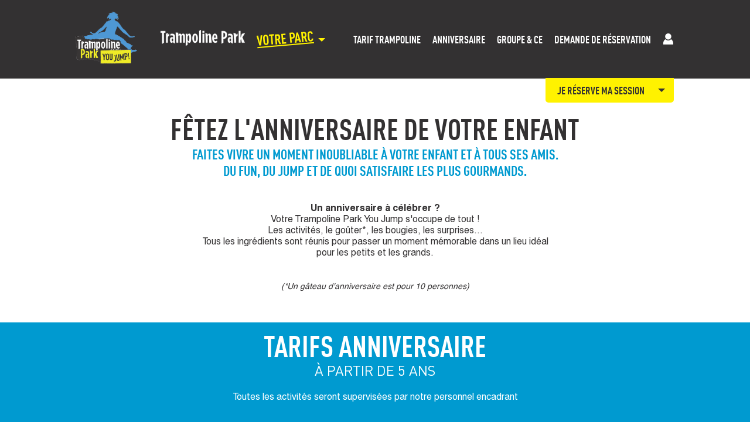

--- FILE ---
content_type: text/html; charset=utf-8
request_url: https://www.trampolinepark.fr/anniversaire
body_size: 7658
content:
<!doctype html><html class="lang-fr lang-fr anniversaire" lang="fr"><head><title>Où fêter son anniversaire ? Au Trampoline Park You Jump</title><meta name="description" content="Venez fêter l'anniversaire de l'année au Trampoline Park avec notre formule Anniversaire Enfant. Jump, Espace Privatif, Goûter: You Jump s'occupe de tout" /><link rel="canonical" href="https://www.trampolinepark.fr/anniversaire" /><meta name="viewport" content="width=device-width, initial-scale=1.0, maximum-scale=1.0, user-scalable=0" /><meta name="copyright" content="©Groupe SCR, 2015" /><meta name="resource-type" content="document" /><meta http-equiv="content-type" content="text/html; charset=utf-8" /><meta name="facebook-domain-verification" content="hs1wd0vxufy5xhe8glel72jfjcexk5" /><link rel="apple-touch-icon" sizes="57x57" href="/templates/favicons/youjump/apple-touch-icon-57x57.png?903baafb64190536ab3e3440cbfe88c1" /><link rel="apple-touch-icon" sizes="60x60" href="/templates/favicons/youjump/apple-touch-icon-60x60.png?0b8313d43011e0cb8c725ac312925b71" /><link rel="apple-touch-icon" sizes="72x72" href="/templates/favicons/youjump/apple-touch-icon-72x72.png?6d19d53cda2d48cca7ca3d8d80708bf2" /><link rel="apple-touch-icon" sizes="76x76" href="/templates/favicons/youjump/apple-touch-icon-76x76.png?f08f8a1b3ca707d249ca54de20da7e38" /><link rel="apple-touch-icon" sizes="114x114" href="/templates/favicons/youjump/apple-touch-icon-114x114.png?446bc636a7c106eae681a7d883fcafb8" /><link rel="apple-touch-icon" sizes="120x120" href="/templates/favicons/youjump/apple-touch-icon-120x120.png?7baaf9852b57af44a47207a26ee7afd3" /><link rel="apple-touch-icon" sizes="144x144" href="/templates/favicons/youjump/apple-touch-icon-144x144.png?4282f9374977a2b12c9506b4fc066d50" /><link rel="apple-touch-icon" sizes="152x152" href="/templates/favicons/youjump/apple-touch-icon-152x152.png?09410bd28b846dd7759b781bb1556a59" /><link rel="apple-touch-icon" sizes="180x180" href="/templates/favicons/youjump/apple-touch-icon-180x180.png?8d12aced37538b895077507326b25223" /><link rel="icon" type="image/png" href="/templates/favicons/youjump/favicon-32x32.png?9a29d4113f5149903b5841417c3f6968" sizes="32x32" /><link rel="icon" type="image/png" href="/templates/favicons/youjump/favicon-194x194.png?f0c3a80ae26590bd3e83e082c6c207c8" sizes="194x194" /><link rel="icon" type="image/png" href="/templates/favicons/youjump/favicon-96x96.png?9b2fa33d6444e5e85b85fceabb3f2882" sizes="96x96" /><link rel="icon" type="image/png" href="/templates/favicons/youjump/android-chrome-192x192.png?b144b162f0e859716591010aa9f4850e" sizes="192x192" /><link rel="icon" type="image/png" href="/templates/favicons/youjump/favicon-16x16.png?403fd9ec90c712837b46f0be296194e3" sizes="16x16" /><link rel="manifest" href="/templates/favicons/youjump/manifest.json?ede7f36d7c36bebbc7fa930298614391" /><link rel="shortcut icon" href="/templates/favicons/youjump/favicon.ico?55ae7f4cf30c2bdbf27d3a4ab00e1644" /><meta name="msapplication-TileColor" content="#ffffff" /><meta name="msapplication-TileImage" content="/templates/favicons/youjump/mstile-144x144.png" /><meta name="msapplication-config" content="/templates/favicons/youjump/browserconfig.xml" /><meta name="theme-color" content="#ffffff" /><meta property="og:type" content="website"><meta property="og:url" content="https://www.trampolinepark.fr/"><meta property="og:title" content="Trampoline park - You Jump !"><meta property="og:image" content="https://www.trampolinepark.fr/repository/image/opengraph/youjump_trampolinepark.jpg"><meta name="facebook-domain-verification" content="hs1wd0vxufy5xhe8glel72jfjcexk5" /><!--[if IE]><![endif]--><link type="text/css" rel="stylesheet" href="/templates/reset.css?00d0220a6cee0a840fb33fb04e41d6cf" /><link type="text/css" rel="stylesheet" href="/templates/default/screen.min.css?c8827823259266ef07367a64a2a38de5" /><link type="text/css" rel="stylesheet" href="/templates/default/swiper-bundle.min.css?48dd3d877d6ae6429d07ff45cd3cebe1" /><link type="text/css" rel="stylesheet" href="/templates/default/yjp_offers.min.css?7a962c0ba7cf542008b40354a55c43c1" /><link type="text/css" rel="stylesheet" href="/templates/default/global-popin.css?897de00b51881f9eba7f80d8812d1b57" /><link type="text/css" rel="stylesheet" href="/templates/default/yjp_prices.min.css?82467eb9fbf0e61d05ddf4ffc1e3b09d" /><link type="text/css" rel="stylesheet" href="/templates/default/yjp_popin.min.css?bbcd9b8162c256601aac48135bd49dc3" /><!--<link type="text/css" rel="stylesheet" href="/templates/default/halloween.min.css?f448d718963deeb458a7decb4264fca4" />--><link type="text/css" rel="stylesheet" media="screen and (max-width:1024px)" href="/templates/default/responsive.min.css?7c0ecc82ecf153691a063155fb95dea8"/><link type="text/css" rel="stylesheet" media="print" href="/templates/default/print.css?1dc2d1807ddab25719f8c498b5603353" /><script src="/templates/default/js/modernizr.min.js?e6733bad1dcf8ee7061d0b6d149ef6c6" defer ></script><!-- Google Tag Manager --><script>(function(w,d,s,l,i){w[l]=w[l]||[];w[l].push({'gtm.start': new Date().getTime(),event:'gtm.js'});var f=d.getElementsByTagName(s)[0], j=d.createElement(s),dl=l!='dataLayer'?'&l='+l:'';j.async=true;j.src= 'https://tagging-server.trampolinepark.fr/axo0n9z4yt1w2xn.js?awl='+i.replace(/^GTM-/, '')+dl;f.parentNode.insertBefore(j,f); })(window,document,'script','dataLayer','GTM-WM9L9R9');</script><!-- End Google Tag Manager --></head><body id="halloween-theme"><!-- Google Tag Manager (noscript) --> <noscript><iframe src="https://tagging-server.trampolinepark.fr/ns.html?id=GTM-WM9L9R9" height="0" width="0" style="display:none;visibility:hidden"></iframe></noscript> <!-- End Google Tag Manager (noscript) --><div class="site"><div class="main"><div class="PS_page" style="z-index:1">  <div class="clearfix ws-spaces-wrapper">  <div class="ws-space" style="zoom:1; width: 100%; float: none; clear:both; zoom:1;" id='anniversaire'><div class="ws-boxes-wrapper">   <div class="ws-box" style="float: left; width: 100%; "> <header class="font--din"><div class="flex margin-auto col--6 padding-y--sm position--relative"><div class="left flex flex-row color--white flex-fill"><div class="logo"><a href="/"><img alt="Trampoline park You Jump!" height="89" src="/repository/image/logo_trampolinepark.png" width="106" /></a></div><div class="park flex flex-col flex-justify--around padding-left--md"><div class="font--bold color--orange font-size--24"><!-- Select_your_park --><img alt="Trampoline Park" height="27" src="/repository/image/logo/logo-text.png" width="144" /><div class="park-select cursor--pointer relative display--inline-block padding-x--sm text--uppercase" data-slug="anniversaire"><span class="selected-park display--inline-block text--underline">votre parc</span></div></div></div></div><div class="color--white right flex flex-shrink flex-justify--around flex-valign--center "><nav id="navigation-0"><div class="plan"><ul class="nav flex flex-wrap"><li class="site-1 level-1 session-trampoline"><a href="/session-trampoline" ><div>&nbsp;Tarif trampoline</div></a></li><li aria-hidden="true" class="separator"></li><li class="site-1 level-1 anniversaire active"><a href="/anniversaire" >Anniversaire</a></li><li aria-hidden="true" class="separator"></li><li class="site-1 level-1 groupe-et-ce"><a href="/groupe-et-ce" >Groupe &amp; ce</a></li><li aria-hidden="true" class="separator"></li><li class="site-1 level-1 demande-de-reservation"><a href="/demande-de-reservation" >Demande de r&eacute;servation</a></li></ul><div style="clear: both;"></div></div></nav></div><div class="customer-nav flex flex-valign--center padding-left--xs padding-right--xs--mobile font-size--28"><a href="/reservation/billetterie" target="_blank" class="text--decoration-none"><i class="icon-espace-client color--white"></i></a></div><a href="/reservation" id="header-booking" class="absolute display--block font--din font--bold bg--flashy-yellow text--uppercase border-radius-bottom--5 align--center">Je r&eacute;serve ma session</a><div id="burger" class="hamburger hamburger--spin "><div class="hamburger-box"><div class="hamburger-inner"></div></div></div><div id="park-big-menu" class="bg--white"><ul id="park-choice-list" class="font--din text--uppercase font--bold"><li><input type="checkbox" class="accordion-toggle ninja" id="toggle-region-1" value="1" /><span class="region-title font-size--28 color--light-blue"><label for="toggle-region-1">Nord & Nord-Est</label></span><ul><li ><a href="https://www.trampolinepark.fr/amiens">Amiens</a></li><li ><a href="https://www.trampolinepark.fr/lille-haubourdin">Lille Haubourdin</a></li><li ><a href="https://www.trampolinepark.fr/lille">Lille Marquette</a></li><li ><a href="https://www.trampolinepark.fr/metz">Metz</a></li><li ><a href="https://www.trampolinepark.fr/reims">Reims</a></li><li ><a href="https://www.trampolinepark.fr/strasbourg-geispolsheim">Strasbourg Geispolsheim</a></li><li ><a href="https://www.trampolinepark.fr/strasbourg-mundolsheim">Strasbourg Mundolsheim</a></li><li ><a href="https://www.trampolinepark.fr/valenciennes">Valenciennes</a></li></ul></li><li><input type="checkbox" class="accordion-toggle ninja" id="toggle-region-2" value="1" /><span class="region-title font-size--28 color--light-blue"><label for="toggle-region-2">Nord-Ouest</label></span><ul><li ><a href="https://www.trampolinepark.fr/caen">Caen</a></li><li ><a href="https://www.trampolinepark.fr/nantes-atlantis">Nantes Atlantis</a></li></ul></li><li><input type="checkbox" class="accordion-toggle ninja" id="toggle-region-3" value="1" /><span class="region-title font-size--28 color--light-blue"><label for="toggle-region-3">Région Parisienne</label></span><ul><li ><a href="https://www.trampolinepark.fr/chambly">Chambly</a></li><li ><a href="https://www.trampolinepark.fr/montigny-le-bretonneux">Montigny-le-Bretonneux</a></li><li ><a href="https://www.trampolinepark.fr/elancourt">Paris Élancourt</a></li><li ><a href="https://www.trampolinepark.fr/paris-palaiseau">Paris-Palaiseau</a></li><li ><a href="https://www.trampolinepark.fr/roissy-en-france">Roissy-en-France</a></li></ul></li><li><input type="checkbox" class="accordion-toggle ninja" id="toggle-region-4" value="1" /><span class="region-title font-size--28 color--light-blue"><label for="toggle-region-4">Sud-Ouest</label></span><ul><li ><a href="https://www.trampolinepark.fr/merignac">Bordeaux Mérignac</a></li><li ><a href="https://www.trampolinepark.fr/perpignan">Perpignan-Pollestres</a></li><li ><a href="https://www.trampolinepark.fr/toulouse-montaudran">Toulouse Montaudran</a></li><li ><a href="https://www.trampolinepark.fr/toulouse-sept-deniers">Toulouse Sept Deniers</a></li></ul></li><li><input type="checkbox" class="accordion-toggle ninja" id="toggle-region-5" value="1" /><span class="region-title font-size--28 color--light-blue"><label for="toggle-region-5">Sud-Est & Centre</label></span><ul><li ><a href="https://www.trampolinepark.fr/avignon">Avignon</a></li><li ><a href="https://www.trampolinepark.fr/clermont-ferrand">Clermont Ferrand</a></li><li ><a href="https://www.trampolinepark.fr/lyon">Lyon</a></li><li ><a href="https://www.trampolinepark.fr/marseille">Marseille Plan-de-Campagne</a></li><li ><a href="https://www.trampolinepark.fr/montpellier-lattes">Montpellier Lattes</a></li><li ><a href="https://www.trampolinepark.fr/montpellier-odysseum">Montpellier Odysseum</a></li><li ><a href="https://www.trampolinepark.fr/toulon">Toulon la Valette</a></li><li ><a href="https://www.trampolinepark.fr/valence">Valence</a></li></ul></li></ul><div id="small-yellow-splash"></div><div id="close-big-menu--rail"><button id="close-big-menu" type="button"></button></div></div></div></header></div> <div class="ws-box" style="float: left; width: 100%; "> <section id="content" class="offer color--black"> <div id="offer-header-letsjump" class="flex margin-bottom--md"> <div class="flex flex-col flex-justify--center color--blue margin-x--auto"> <h1 class="font--din font--bold text--uppercase font-size--50 align--center margin-x--auto"> Fêtez l'anniversaire de votre enfant </h1> <div class="font--din font--bold font-size--24 color--light-blue align--center margin-x--auto text--uppercase "> Faites vivre un moment inoubliable &agrave; votre enfant et &agrave; tous ses amis.<br />Du fun, du jump et de quoi satisfaire les plus gourmands. </div> <div class="sub-carousel-text-block font-size--16 align--center margin-top--md"> <strong>Un anniversaire &agrave; c&eacute;l&eacute;brer ?</strong><br />Votre Trampoline Park You Jump s&#39;occupe de tout !<br />Les activit&eacute;s, le go&ucirc;ter*, les bougies, les surprises...<br />Tous les ingr&eacute;dients sont r&eacute;unis pour passer un moment m&eacute;morable dans un lieu id&eacute;al<br />pour les petits et les grands.<br /><br /><br /><span style="font-size:14px;"><em>(*Un g&acirc;teau d&#39;anniversaire est pour 10 personnes)</em></span> </div> </div> </div> <div id="offer-tarification" class="padding-bottom--sm bg--light-blue"> <div class="offer-tarification-caracteristiques margin-x--auto color--white font--helvetica-new font-size--16"> <div class="font--din padding-x--sm padding-top--xs text--uppercase align--center"> <h2 class="font-size--50">Tarifs anniversaire</h2> <div class="font-size--24">&nbsp;&Agrave; PARTIR DE 5 ANS&nbsp;</div> </div> <div class="pre-icons-text margin-x--auto align--center"> <div class="margin-top--sm margin-bottom--sm" style="text-align: center;">Toutes les activit&eacute;s seront supervis&eacute;es par notre personnel encadrant</div><div class="margin-top--sm margin-bottom--sm">&nbsp;</div> </div> <div class="color--white offer-tarification-icons-block margin-top--md">  <div class="offer-tarification-icon margin-x--lg"> <div class="rounded-circle position--relative"> <div class="above"><div class="color--black font--bold font--helvetica-new font-size--20">1h30</div></div> <div class="centered-jumbo"> <div class="font--helvetica-new font--bold font-size--24 text--uppercase"><div class="font--helvetica-new font--bold font-size--24 text--uppercase">&nbsp;jumper</div></div> </div> <div class="below"><div class="color--black font--bold font--helvetica-new font-size--12 text--uppercase">&agrave; partir de 13h</div></div> </div> <div class="descriptif margin-x--auto align--center margin-top--sm margin-bottom--md"> <div class="font--bold font--helvetica-new font-size--12">Open jump - 1H</div><div class="font--bold font--helvetica-new font-size--12">Go&ucirc;ter - 30min</div><div class="font--bold font--helvetica-new font-size--12">Uniquement apr&egrave;s 13h</div> </div> <div class="tarif margin-x--auto align--center margin-bottom--sm">  </div> </div>  <div class="offer-tarification-icon margin-x--lg"> <div class="rounded-circle position--relative"> <div class="above"><div class="color--black font--bold font--helvetica-new font-size--20">2h</div></div> <div class="centered-jumbo"> <div class="font--helvetica-new font--bold font-size--24 text--uppercase"><div class="font--helvetica-new font--bold font-size--24 text--uppercase">super jumper</div></div> </div> <div class="below"><div class="color--black font--bold font--helvetica-new font-size--12 text--uppercase">&agrave; partir de 10h</div></div> </div> <div class="descriptif margin-x--auto align--center margin-top--sm margin-bottom--md"> <div class="font--bold font--helvetica-new font-size--12">Open jump - 1H30</div><div class="font--bold font--helvetica-new font-size--12">Go&ucirc;ter - 30min</div><div class="font--bold font--helvetica-new font-size--12">Repas offert*</div> </div> <div class="tarif margin-x--auto align--center margin-bottom--sm">  </div> </div>  <div class="offer-tarification-icon margin-x--lg"> <div class="rounded-circle position--relative"> <div class="above"><div class="color--black font--bold font--helvetica-new font-size--20">3h</div></div> <div class="centered-jumbo"> <div class="font--helvetica-new font--bold font-size--24 text--uppercase"><div class="font--helvetica-new font--bold font-size--24 text--uppercase">Mega jumper</div></div> </div> <div class="below"><div class="color--black font--bold font--helvetica-new font-size--12 text--uppercase">&agrave; partir de 10h</div></div> </div> <div class="descriptif margin-x--auto align--center margin-top--sm margin-bottom--md"> <div class="font--bold font--helvetica-new font-size--12">Open jump - 2H30</div><div class="font--bold font--helvetica-new font-size--12">Go&ucirc;ter - 30min</div><div class="font--bold font--helvetica-new font-size--12">Repas offert*</div> </div> <div class="tarif margin-x--auto align--center margin-bottom--sm">  </div> </div>  <div class="offer-tarification-icon margin-x--lg"> <div class="rounded-circle position--relative"> <div class="above"><div class="color--black font--bold font--helvetica-new font-size--20">2h15</div></div> <div class="centered-jumbo"> <div class="font--helvetica-new font--bold font-size--24 text--uppercase"><div class="font--helvetica-new font--bold font-size--24 text--uppercase">jumper du soir</div></div> </div> <div class="below"><div class="color--black font--bold font--helvetica-new font-size--12 text--uppercase">&agrave; partir de 17h30</div></div> </div> <div class="descriptif margin-x--auto align--center margin-top--sm margin-bottom--md"> <div class="font--bold font--helvetica-new font-size--12">Open jump - 1H30</div><div class="font--bold font--helvetica-new font-size--12">Go&ucirc;ter - 45min</div><div class="font--bold font--helvetica-new font-size--12">&Agrave; partir de 12 ans</div> </div> <div class="tarif margin-x--auto align--center margin-bottom--sm">  </div> </div>  </div> <div class="button-block color--black margin-x--auto align--center font--bold font--din font-size--18"> <span class="rounded-button bg--flashy-yellow"> <a href="/reservation/anniversaire">R&eacute;server</a> </span> </div>  <div class="post-icons-text align--center margin-x--auto color--white margin-top--md"> *Les repas sont offerts pour tout cr&eacute;neau r&eacute;serv&eacute; &agrave; 10h, 11h et 12h. </div> </div></div><div id="offers-wrapper" class="tarification padding-bottom--sm col--6 margin-auto margin-top--md"> <h2 class="padding-x--sm padding-top--xs font-size--28 text--uppercase align--center">Les formules anniversaires pour enfant</h2>  <div id="0" class="tarification-wrapper tarification-offer flex padding-y--md"> <div class="inner-image"> <div class="image-wrapper"><img alt="" height="500" src="/repository/2u2a51401_1.jpg" width="500" /></div> </div> <div class="inner-content padding--md flex flex-col flex-justify--between flex-align"> <div class="title-wrapper"> <h2 class="display--inline-block padding-x--sm padding-y--xs bg--light-blue font-size--28 text--uppercase box-shadow"><div class="font--helvetica-new font--bold font-size--24 text--uppercase">&nbsp;jumper</div></h2> </div> <div class="inner-image ninja"> <div class="image-wrapper"><img alt="" height="500" src="/repository/2u2a51401_1.jpg" width="500" /></div> </div> <div class="content-wrapper color--black"><br /><br />Avec la formule Jumper, les enfants profitent de <strong>1h30 dans le trampoline park</strong> :<br />&nbsp;<ul><li>1h00 de session de trampoline</li><li>30 minutes de go&ucirc;ter (un gateau au chocolat, boissons et bonbons, des bougies)*</li><li>Cadeaux : Un super cadeau pour l&#39;enfant f&ecirc;tant son anniversaire &amp; 1 pochette surprise &agrave; personnaliser pour chaque invit&eacute; &amp; 1 paire de chaussettes pour tous</li></ul><br />&nbsp;</div> <div class="link-wrapper"> <span class="display--inline-block brush-background-md align--center font--din font--bold text--uppercase color--black margin-x--auto"> <a href="/reservation/anniversaire">R&eacute;server</a> </span> </div> </div> </div>  <div id="1" class="tarification-wrapper tarification-offer flex padding-y--md"> <div class="inner-image"> <div class="image-wrapper"><img alt="" height="500" src="/repository/1s1a80221_1.jpg" width="500" /></div> </div> <div class="inner-content padding--md flex flex-col flex-justify--between flex-align"> <div class="title-wrapper"> <h2 class="display--inline-block padding-x--sm padding-y--xs bg--light-blue font-size--28 text--uppercase box-shadow"><div class="font--helvetica-new font--bold font-size--24 text--uppercase">super jumper</div></h2> </div> <div class="inner-image ninja"> <div class="image-wrapper"><img alt="" height="500" src="/repository/1s1a80221_1.jpg" width="500" /></div> </div> <div class="content-wrapper color--black"><br /><br />Avec la <strong>formule Super Jumper</strong>, les enfants profitent de <strong>2h dans le trampoline park</strong> avec au programme:&nbsp;<br />&nbsp;<ul><li>1h30 de session de trampoline</li><li>30 minutes de go&ucirc;ter (un gateau au chocolat et des bougies)&nbsp;</li><li>Cadeaux : Un super cadeau pour l&#39;enfant f&ecirc;tant son anniversaire &amp; 1 pochette surprise &agrave; personnaliser pour chaque invit&eacute; &amp; 1 paire de chaussettes pour tous</li></ul><br /><em>Pour les cr&eacute;neaux de 10h, 11h ou 12h un repas sera alors servi avec nuggets poulet ou poissons, chips et g&acirc;teau au chocolat en guise de dessert.</em><br /><br />&nbsp;</div> <div class="link-wrapper"> <span class="display--inline-block brush-background-md align--center font--din font--bold text--uppercase color--black margin-x--auto"> <a href="/reservation/anniversaire">R&eacute;server</a> </span> </div> </div> </div>  <div id="2" class="tarification-wrapper tarification-offer flex padding-y--md"> <div class="inner-image"> <div class="image-wrapper"><img alt="" height="500" src="/repository/1s1a8296_31_1.jpg" width="500" /></div> </div> <div class="inner-content padding--md flex flex-col flex-justify--between flex-align"> <div class="title-wrapper"> <h2 class="display--inline-block padding-x--sm padding-y--xs bg--light-blue font-size--28 text--uppercase box-shadow"><div class="font--helvetica-new font--bold font-size--24 text--uppercase">Mega jumper</div></h2> </div> <div class="inner-image ninja"> <div class="image-wrapper"><img alt="" height="500" src="/repository/1s1a8296_31_1.jpg" width="500" /></div> </div> <div class="content-wrapper color--black"><br /><br />Avec la formule Mega Jumper, les enfants profitent de <strong>3h dans le trampoline park</strong> :<br />&nbsp;<ul><li>2h30 de session de trampoline</li><li>30 minutes de go&ucirc;ter (un gateau au chocolat, boissons et bonbons, des bougies)*</li><li>Cadeaux : Un super cadeau pour l&#39;enfant f&ecirc;tant son anniversaire &amp; 1 pochette surprise &agrave; personnaliser pour chaque invit&eacute; &amp; 1 paire de chaussettes pour tous</li></ul><br /><em>*Pour les cr&eacute;neaux de 10h, 11h ou 12h un repas sera alors servi avec nuggets de poulet ou poisson, potatoes,chips et g&acirc;teau au chocolat en guise de dessert.</em><br /><br /><br />&nbsp;</div> <div class="link-wrapper"> <span class="display--inline-block brush-background-md align--center font--din font--bold text--uppercase color--black margin-x--auto"> <a href="/reservation/anniversaire">R&eacute;server</a> </span> </div> </div> </div>  <div id="3" class="tarification-wrapper tarification-offer flex padding-y--md"> <div class="inner-image"> <div class="image-wrapper"><img alt="" height="500" src="/repository/2u2a51361_1.jpg" width="500" /></div> </div> <div class="inner-content padding--md flex flex-col flex-justify--between flex-align"> <div class="title-wrapper"> <h2 class="display--inline-block padding-x--sm padding-y--xs bg--light-blue font-size--28 text--uppercase box-shadow"><div class="font--helvetica-new font--bold font-size--24 text--uppercase">jumper du soir</div></h2> </div> <div class="inner-image ninja"> <div class="image-wrapper"><img alt="" height="500" src="/repository/2u2a51361_1.jpg" width="500" /></div> </div> <div class="content-wrapper color--black">Avec la formule Jumper du soir, les enfants profitent de <strong>2h15 dans le trampoline park </strong>:<br />&nbsp;<ul><li>1h30 de session de trampoline</li><li>D&icirc;ner de 45 minutes (pizza margharita &agrave; partager, chips, bonbons et g&acirc;teau au chocolat)</li><li>Cadeaux : Un super cadeau pour l&#39;enfant f&ecirc;tant son anniversaire &amp; 1 pochette surprise &agrave; personnaliser pour chaque invit&eacute; &amp; 1 paire de chaussettes pour tous</li></ul></div> <div class="link-wrapper"> <span class="display--inline-block brush-background-md align--center font--din font--bold text--uppercase color--black margin-x--auto"> <a href="/reservation/anniversaire">R&eacute;server</a> </span> </div> </div> </div> </div></section></div> <div class="ws-box" style="float: left; width: 100%; "> <footer class="bg--black"><div id="park-mesh" class="full-width flex flex-justify--center bg--light-grey padding-x--xs padding-y--xs"><div class="mesh-logo-trampoline"><img alt="Trampoline Park" sizes="(max-width: 600px) 282px, 144px" src="/repository/image/logo/logo_trampolinepark_color-144.webp" srcset="/repository/image/logo/logo_trampolinepark_color-144.webp 144w,/repository/image/logo/logo_trampolinepark_color-282.webp 282w" /></div><div class="mesh-logo-youkids"><div><a href="https://www.you-kids.fr" target="_blank"><img alt="You Kids" sizes="(max-width: 600px) 282px, 144px" src="/repository/image/logo/logo_youkids_grey-144.webp" srcset="/repository/image/logo/logo_youkids_grey-144.webp 144w,/repository/image/logo/logo_youkids_grey-282.webp 282w" /></a></div>&nbsp;</div></div><div class="col--6 flex flex-col flex-valign--center flex-justify--between margin-auto font--din font--bold color--white padding-y--sm padding-x--xs"><nav id="navigation-2"><div class="plan"><ul class="nav flex flex-wrap col--4"><li class="site-1 level-1 blog flex-fill"><span class="fake-link" data-href="L2Jsb2c="><div class="nav-footer"><i class="icon-blog"></i><span>Blog</span> <span class="text--initial">Des id&eacute;es pour tous</span></div></span></li><li aria-hidden="true" class="separator"></li><li class="site-1 level-1 faq flex-fill"><span class="fake-link" data-href="L2ZhcQ=="><div class="nav-footer"><i class="icon-faq"></i><span>FAQ</span> <span class="text--initial">Retrouvez toutes les r&eacute;ponses &agrave; vos questions</span></div></span></li><li aria-hidden="true" class="separator"></li><li class="site-1 level-1 nos-centres flex-fill"><span class="fake-link" data-href="L25vcy1jZW50cmVz"><div class="nav-footer"><i class="icon-nos-centres"></i><span>Nos parcs</span> <span class="text--initial">Avec plus de 24 parcs en France, trouvez le You Jump pr&egrave;s de chez vous&nbsp;!</span></div></span></li></ul><div style="clear: both;"></div></div></nav><div class="flex flex-justify--between padding-Y--xs width--100 flex-gap--20"><div>Parc climatis&eacute;</div><div><div style="text-align: center;">Snack &amp; Parking Gratuit<br />Acc&egrave;s PMR</div></div><div>Ch&egrave;ques vacances accept&eacute;s<br />(Hors r&eacute;servation en ligne)</div><div>Service client ouvert<br />de 10h00 &agrave; 12h30 et de 13h30 &agrave; 18h00<br />7j/7&nbsp;</div></div><nav id="park-nav" class="margin-y--sm"><ul class="region-park flex flex-wrap"><li class="margin-y--xs"><h2 class="text--uppercase">Nord &amp; Nord-Est</h2><a href="https://www.trampolinepark.fr/amiens">Amiens</a><br /><a href="https://www.trampolinepark.fr/lille-haubourdin">Lille Haubourdin</a><br /><a href="https://www.trampolinepark.fr/lille">Lille Marquette</a><br /><a href="https://www.trampolinepark.fr/metz">Metz</a><br /><a href="https://www.trampolinepark.fr/reims">Reims</a><br /><a href="https://www.trampolinepark.fr/strasbourg-geispolsheim">Strasbourg Geispolsheim</a><br /><a href="https://www.trampolinepark.fr/strasbourg-mundolsheim">Strasbourg Mundolsheim</a><br /><a href="https://www.trampolinepark.fr/valenciennes">Valenciennes</a></li><li class="margin-y--xs"><h2 class="text--uppercase">Nord-Ouest</h2><a href="https://www.trampolinepark.fr/caen">Caen</a><br /><a href="https://www.trampolinepark.fr/nantes-atlantis">Nantes Atlantis</a></li><li class="margin-y--xs"><h2 class="text--uppercase">R&eacute;gion Parisienne</h2><a href="https://www.trampolinepark.fr/chambly">Chambly</a><br /><a href="https://www.trampolinepark.fr/elancourt">Paris &Eacute;lancourt</a><br /><a href="https://www.trampolinepark.fr/paris-palaiseau">Paris-Palaiseau</a></li><li class="margin-y--xs"><h2 class="text--uppercase">Sud-Ouest</h2><a href="https://www.trampolinepark.fr/merignac">Bordeaux Mérignac</a><br /><a href="https://www.trampolinepark.fr/toulouse-montaudran">Toulouse Montaudran</a><br /><a href="https://www.trampolinepark.fr/toulouse-sept-deniers">Toulouse Sept Deniers</a></li><li class="margin-y--xs"><h2 class="text--uppercase">Sud- Est &amp; Centre</h2><a href="https://www.trampolinepark.fr/avignon">Avignon</a><br /><a href="https://www.trampolinepark.fr/clermont-ferrand">Clermont Ferrand</a><br /><a href="https://www.trampolinepark.fr/lyon">Lyon</a><br /><a href="https://www.trampolinepark.fr/marseille">Marseille Plan-de-Campagne</a><br /><a href="https://www.trampolinepark.fr/montpellier-lattes">Montpellier Lattes</a><br /><a href="https://www.trampolinepark.fr/montpellier-odysseum">Montpellier Odysseum</a><br /><a href="https://www.trampolinepark.fr/toulon">Toulon la Valette</a><br /><a href="https://www.trampolinepark.fr/valence">Valence</a></li></ul></nav><nav id="legal-nav"><div class="plan"><div class="flex flex-row font-size--16"><ul class="nav flex flex-wrap font-size--16"><li class="site-1 level-1 conditions-generales-d-utilisation"><span class="fake-link" data-href="L2NvbmRpdGlvbnMtZ2VuZXJhbGVzLWQtdXRpbGlzYXRpb24=">Conditions générales d'utilisation</span></li><li class="site-1 level-1 conditions-generales-de-vente"><span class="fake-link" data-href="L2NvbmRpdGlvbnMtZ2VuZXJhbGVzLWRlLXZlbnRl">Conditions générales de vente</span></li><li aria-hidden="true" class="separator"></li><li class="site-1 level-1 politique-de-confidentialite"><span class="fake-link" data-href="L3BvbGl0aXF1ZS1kZS1jb25maWRlbnRpYWxpdGU=">Politique de confidentialité</span></li><li aria-hidden="true" class="separator"></li><li class="site-1 level-1 mentions-legales"><span class="fake-link" data-href="L21lbnRpb25zLWxlZ2FsZXM=">Mentions légales</span></li></ul></div></div></nav><div id="contact-infos" class="col--6 flex flex-valign--center flex-justify--center margin-auto font--din font--bold color--white"><div class="font--helvetica-new font-size--16 padding--sm font--normal "><span><a href="tel:"></a></span></div><div class="font--helvetica-new font-size--16 padding--sm font--normal "><span><a href="mailto:"></a></span></div></div></div><div class="icon-drop scroll-to-top-button color--light-blue"></div></footer><div id="popin-overlay" class="display--none"></div><aside id="global-modal" class="popin-wrapper display--none"> <form class="popin-container flex flex-col flex-valign--center bg--white margin--xs padding--md relative border--around--2--blue border-radius--5 align--center"> <div class="popin-title text--uppercase align--center color--blue "></div> <div class="popin-content align--center color--blue font--light font-size--14 padding-y--md"></div> <div class="popin-custom-field-wrapper align--center"></div>  <input type="button" aria-label="confirm" class="button display--none bg--orange-intense color--white font-size--20" value="">  <input type="button" aria-label="cancel" class="button font-size--20" value=""> </form> <div class="popin-memoization-field" data-memoization="" style="display:none"></div></aside><div id="home-probe-script" class="" ></div></div>  <div class="clearfix"></div> </div> </div> <div class="clearfix"></div> </div> </div></div></div><!--[if lt IE 7]><script defer type="text/javascript" src="/includes/js/sleightbg.js?d447e14a9e13aeea8dcc6e8c27a47f35"></script><script defer type="text/javascript" src="/includes/js/pngfix.js?53fb788cb800ef909afab4551f0bf1bf"></script><![endif]--><script src="/includes/js/jquery.js?28c3714cadd97e3cbad40f612852348b"></script><script src="/includes/js/jquery-ui.js?828416d398ce42a4143a75859c5ce2c0"></script><script src="/templates/default/js/main.min.js?c69b418203b0844dc0bcb3016fbfdf8e"></script><script src="/templates/default/js/swiper-bundle.min.js?8fe91f0a15f20f8ee8c52e92407b59b3"></script><script src="/templates/default/js/yjp_anniversaries_offer_page.min.js?deaa0ad466d8ab31c5f6375681a8dcf7"></script><script src="/includes/js/ajaxEngine.min.js?c11b7028c0b91e5218b555b2c55fd743"></script><script src="https://cdn-app.myli.io/my/widget/293-NmY3OTUwNDIxYzMwYTIyMzM0NDJhOT/widget.js"></script><script src="/includes/js/global-popin.js?e1c7eb5cfecb5895d2f50b5f41c1e426" defer async></script><script src="/includes/js/menu.min.js?fafb34748555141567d3cb595b4d047d" defer async></script><script src="/includes/js/popin.min.js?5cff0c761766a29753b3b0718a6aaf4e" defer async></script><script type="application/ld+json">
{"@context":"http:\/\/schema.org","@type":"WebPage","@id":"https:\/\/www.trampolinepark.fr\/anniversaire#webpage","url":"https:\/\/www.trampolinepark.fr\/anniversaire","name":"Où fêter son anniversaire ? Au Trampoline Park You Jump","abstract":"Venez fêter l'anniversaire de l'année au Trampoline Park avec notre formule Anniversaire Enfant. Jump, Espace Privatif, Goûter: You Jump s'occupe de tout","dateModified":"2025-12-15T11:56:32+01:00","inLanguage":"fr","isPartOf":{"@context":"http:\/\/schema.org","@type":"WebSite","@id":"https:\/\/www.trampolinepark.fr#website","url":"https:\/\/www.trampolinepark.fr","name":"Trampoline Park"}}
</script></body></html>

--- FILE ---
content_type: text/css
request_url: https://www.trampolinepark.fr/templates/default/screen.min.css?c8827823259266ef07367a64a2a38de5
body_size: 7135
content:
@font-face{font-family:icomoon;src:url(fonts/icomoon.eot?x85yeu);src:url(fonts/icomoon.eot?x85yeu#iefix)format("embedded-opentype"),url(fonts/icomoon.ttf?x85yeu)format("truetype"),url(fonts/icomoon.woff?x85yeu)format("woff"),url(fonts/icomoon.svg?x85yeu#icomoon)format("svg");font-weight:400;font-style:normal;font-display:block}@font-face{font-family:Din;src:url(fonts/DIN-CondBold.eot);src:url(fonts/DIN-CondBold.eot?#iefix)format("embedded-opentype"),url(fonts/DIN-CondBold.woff2)format("woff2"),url(fonts/DIN-CondBold.woff)format("woff"),url(fonts/DIN-CondBold.svg#DIN-CondBold)format("svg");font-weight:700;font-style:normal}@font-face{font-family:Din;src:url(fonts/DINPro.eot);src:url(fonts/DINPro.eot?#iefix)format("embedded-opentype"),url(fonts/DINPro.woff2)format("woff2"),url(fonts/DINPro.woff)format("woff"),url(fonts/DINPro.svg#DinPro)format("svg");font-weight:400;font-style:normal}@font-face{font-family:HelveticaNew;src:url(fonts/HelveticaNew-Bold.eot);src:url(fonts/HelveticaNew-Bold.eot?#iefix)format("embedded-opentype"),url(fonts/HelveticaNew-Bold.woff2)format("woff2"),url(fonts/HelveticaNew-Bold.woff)format("woff"),url(fonts/HelveticaNew-Bold.ttf)format("truetype"),url(fonts/HelveticaNew-Bold.svg#HelveticaNew-Bold)format("svg");font-weight:700;font-style:normal}@font-face{font-family:HelveticaNew;src:url(fonts/HelveticaNew-Regular.eot);src:url(fonts/HelveticaNew-Regular.eot?#iefix)format("embedded-opentype"),url(fonts/HelveticaNew-Regular.woff2)format("woff2"),url(fonts/HelveticaNew-Regular.woff)format("woff"),url(fonts/HelveticaNew-Regular.ttf)format("truetype"),url(fonts/HelveticaNew-Regular.svg#HelveticaNew-Regular)format("svg");font-weight:400;font-style:normal}@font-face{font-family:HelveticaNew;src:url(fonts/HelveticaNew-Light.eot);src:url(fonts/HelveticaNew-Light.eot?#iefix)format("embedded-opentype"),url(fonts/HelveticaNew-Light.woff2)format("woff2"),url(fonts/HelveticaNew-Light.woff)format("woff"),url(fonts/HelveticaNew-Light.ttf)format("truetype"),url(fonts/HelveticaNew-Light.svg#HelveticaNew-Light)format("svg");font-weight:300;font-style:normal}.font--din{font-family:Din,Tahoma,Geneva,sans-serif}.font--helvetica-new{font-family:HelveticaNew,Trebuchet MS,Helvetica,sans-serif}.font--light{font-weight:300}.font--normal{font-weight:400}.font--medium{font-weight:500}.font--semi-bold{font-weight:600}.font--bold{font-weight:700}.font-size--10{font-size:.625rem}.font-size--12{font-size:.775rem}.font-size--14{font-size:.778rem}.font-size--16{font-size:.889rem}.font-size--18{font-size:1rem}.font-size--20{font-size:1.111rem}.font-size--24{font-size:1.333rem}.font-size--25{font-size:1.389rem}.font-size--28{font-size:1.556rem}.font-size--36{font-size:2rem}.font-size--40{font-size:2.5rem}.font-size--50{font-size:2.778rem}.font-size--54{font-size:3rem}.font-size--65{font-size:3.611rem}:root{--header-height:0}html,body{text-rendering:optimizeLegibility;-webkit-text-size-adjust:none;-ms-text-size-adjust:none;text-size-adjust:none;-webkit-font-smoothing:antialiased;background-color:#fff;width:100%;margin:0;padding:0;font-size:18px}.ws-boxes-wrapper,.clearfix{clear:both}.ws-boxes-wrapper:after,.clearfix:after{content:"";clear:both;display:table}.ws-box{position:relative;float:none!important}.site{color:#333132;width:100%;font-family:HelveticaNew,Trebuchet MS,Helvetica,sans-serif;font-weight:400;line-height:1.2;position:relative}.site *{-webkit-box-sizing:border-box;-moz-box-sizing:border-box;box-sizing:border-box}a,.fake-link{color:inherit;cursor:pointer;text-decoration:none}a:hover,a:hover .span-menu span,.fake-link:hover{color:inherit;text-decoration:underline}::-webkit-input-placeholder{color:#0000;font-size:0}::placeholder{color:#0000;font-size:0}:-ms-input-placeholder{color:#0000;font-size:0}:-moz-placeholder{color:#0000;font-size:0}select,input[type=radio],input[type=checkbox],button,input[type=submit],input[type=button]{cursor:pointer}input,select,textarea{font-family:HelveticaNew,Trebuchet MS,Helvetica,sans-serif;font-size:1rem}header{z-index:5;background:#333132;width:100%;min-height:134px;position:fixed;top:0;left:0}header .logo img{max-width:106px}html.edit-mode header{position:relative}header .selected-park{white-space:nowrap;-webkit-transform:translateY(-4px)rotate(-5deg);-moz-transform:translateY(-4px)rotate(-5deg);-ms-transform:translateY(-4px)rotate(-5deg);-o-transform:translateY(-4px)rotate(-5deg);transform:translateY(-4px)rotate(-5deg)}header .park-select:after{content:"";border-top:6px solid #fff200;border-left:6px solid #0000;border-right:6px solid #0000;width:0;height:0;margin-top:auto;margin-bottom:auto;position:absolute;top:0;bottom:0;right:0}header .park-select ul{z-index:2;width:max-content;list-style:none;top:30px;left:0}header .address:before{font-size:1.222rem;position:absolute;top:10px;left:5px}header .icon-power-symbol{cursor:pointer;margin-left:8px;font-size:18px}header .my-account:before,header .basket:before{position:absolute;top:3px;right:0}header #header-booking{height:42px;padding:10px 50px 12px 20px;bottom:-42px;left:calc(50% + 291px)}header #header-booking:after{content:"";border-top:6px solid #333132;border-left:6px solid #0000;border-right:6px solid #0000;width:0;height:0;margin-top:auto;margin-bottom:auto;position:absolute;top:0;bottom:0;right:15px}header .customer-nav a{height:28px}header #burger{z-index:6;background-color:#333132;width:95px;height:95px;display:none;position:absolute;top:0;right:0}.hamburger{font:inherit;cursor:pointer;text-transform:none;color:inherit;background-color:#0000;border:0;margin:0;padding:15px;transition-property:opacity,filter;transition-duration:.15s;transition-timing-function:linear;display:inline-block;overflow:visible}.hamburger-box{width:40px;height:24px;display:inline-block;position:relative;top:50%;left:50%;transform:translate(-50%,-50%)}.hamburger-inner{margin-top:-2px;display:block;top:50%}.hamburger-inner,.hamburger-inner:after,.hamburger-inner:before{background-color:#fff;border-radius:4px;width:40px;height:4px;transition-property:transform;transition-duration:.15s;transition-timing-function:ease;position:absolute}.hamburger--spin .hamburger-inner{transition-duration:.22s;transition-timing-function:cubic-bezier(.55,.055,.675,.19)}.hamburger-inner:before{top:-10px}.hamburger-inner:after{bottom:-10px}.hamburger-inner:after,.hamburger-inner:before{content:"";display:block}.hamburger--spin.is-active .hamburger-inner{transition-delay:.12s;transition-timing-function:cubic-bezier(.215,.61,.355,1);transform:rotate(225deg)}.hamburger--spin .hamburger-inner:before{transition:top .1s ease-in .25s,opacity .1s ease-in}.hamburger--spin.is-active .hamburger-inner:before{opacity:0;transition:top .1s ease-out,opacity .1s ease-out .12s;top:0}.hamburger--spin .hamburger-inner:after{transition:bottom .1s ease-in .25s,transform .22s cubic-bezier(.55,.055,.675,.19)}.hamburger--spin.is-active .hamburger-inner:after{transition:bottom .1s ease-out,transform .22s cubic-bezier(.215,.61,.355,1) .12s;bottom:0;transform:rotate(-90deg)}.hamburger.is-active .hamburger-inner,.hamburger.is-active .hamburger-inner:after,.hamburger.is-active .hamburger-inner:before{background-color:#fff}#header-park-switch{width:100%}#header-park-switch .header-park-switch-content{width:80%;margin:auto}#header-park-switch .header-park-switch-content img{vertical-align:middle;width:40px;line-height:40px}#header-park-switch .header-park-switch-button{color:#0099d1;background-color:#fff;margin:5px;padding:5px 20px;transition:all .3s ease-in;display:inline-block}#header-park-switch .header-park-switch-button:first-child{margin-left:0}#header-park-switch .header-park-switch-button:hover{color:#fff;background-color:#333132;text-decoration:none}#header-park-switch .close-container{cursor:pointer;background-color:#fff;border-radius:50%;width:26px;min-width:26px;height:26px;margin:0 0 0 auto;position:relative}#header-park-switch .leftright,#header-park-switch .rightleft{background-color:#0099d1;border-radius:2px;width:20px;height:4px;margin:11px 0 0 3px;transition:all .3s ease-in;position:absolute}#header-park-switch .leftright{transform:rotate(45deg)}#header-park-switch .rightleft{transform:rotate(-45deg)}#header-park-switch .close-container:hover .leftright{background-color:#333132;transform:rotate(-45deg)}#header-park-switch .close-container:hover .rightleft{background-color:#333132;transform:rotate(45deg)}nav ul{text-transform:uppercase;font-weight:700;display:flex}nav ul li:not(.separator){padding:5px 10px}footer{height:auto}footer #social-networks,footer nav{margin-bottom:10px}footer #social-networks a{margin:0 10px}footer #social-networks img{width:40px;height:40px}footer nav:first-child a:hover,footer nav:first-child .fake-link:hover{text-decoration:none}.nav-footer{text-align:center;color:#fff;flex-direction:column;align-items:center;display:flex}.nav-footer>:nth-child(2):hover{text-decoration:underline}.nav-footer>:not(last-child){margin-bottom:5px}footer .nav-footer>:first-child{width:63px;height:63px}.nav-footer .icon-blog:before,.nav-footer .icon-faq:before{font-size:3rem}.nav-footer .icon-nos-centres:before,.nav-footer .icon-devenez-franchise:before{font-size:3.5rem}footer #legal-nav ul{flex-flow:wrap;display:flex}footer #park-nav h2{text-align:center}footer #park-nav ul{text-transform:none}footer #park-nav>ul{justify-content:left}footer #park-nav ul>li>ul{margin-top:10px;display:block}footer #park-nav ul>li>ul>li{padding:0}footer #park-mesh>div{height:22px}footer #park-mesh img{width:100%;height:auto}footer #park-mesh .mesh-logo-trampoline{position:relative}footer #park-mesh .mesh-logo-trampoline:after{content:"";background-color:#fff200;width:100%;height:2px;display:block;position:absolute;bottom:-10px;left:0}@media screen and (width<=600px){footer #contact-infos{flex-direction:column-reverse}footer #park-mesh>div{height:auto}}.ninja--desktop,#offer-select .offer-session.ninja--desktop,#offer-select .offer-jumpass.ninja--desktop,#offer-select .offer-birthday.ninja--desktop{display:none}.position--relative{position:relative}.toggle-brush-background-xs-orange-button-600{background:url(images/brush_xs.png) 50% no-repeat;width:132px;height:47px;padding:15px 5px}#content{z-index:1;padding-top:134px;transition:padding .1s ease-in}html.edit-mode #content{padding-top:0}.button{text-align:center;text-transform:uppercase;cursor:pointer;background-size:cover;border:none;min-width:279px;min-height:54px;margin-top:8px;padding:0 13px;font-family:Din,Tahoma,Geneva,sans-serif;font-weight:700;line-height:54px;display:inline-block;color:#333132!important;background:url(images/button_brush_bg.png) no-repeat!important}.button.bg--blue,.button.bg--light-blue{border-radius:5px;color:#fff!important;background:#009ad0!important}.button-brush-bg-blue{text-align:center;text-transform:uppercase;cursor:pointer;background:url(images/button_brush_blue.png) 0 0/cover no-repeat;border:none;min-width:279px;min-height:54px;margin-top:8px;padding:0 13px;font-family:Din,Tahoma,Geneva,sans-serif;font-weight:700;line-height:54px;display:inline-block}.rounded-button{text-align:center;text-transform:uppercase;cursor:pointer;border:none;border-radius:5px;min-width:279px;min-height:54px;margin-top:8px;padding:0 13px;font-family:Din,Tahoma,Geneva,sans-serif;font-weight:700;line-height:54px;display:inline-block}.rounded-button a{min-width:279px;min-height:54px;line-height:54px;display:inline-block}.button.button--sm{min-width:129px;padding:0}.squared-button{text-align:center;text-transform:uppercase;cursor:pointer;border:none;-webkit-border-radius:0;-moz-border-radius:0;border-radius:0;margin-top:8px;padding:13px;font-family:Din,Tahoma,Geneva,sans-serif;font-weight:700;display:inline-block}.inclined-park-h1{display:inline-block;-webkit-transform:translate(10px)rotate(-15deg);-moz-transform:translate(10px)rotate(-15deg);-ms-transform:translate(10px)rotate(-15deg);-o-transform:translate(10px)rotate(-15deg);transform:translate(10px)rotate(-15deg)}.inclined-park{display:inline-block;-webkit-transform:translate(20px)rotate(-15deg);-moz-transform:translate(20px)rotate(-15deg);-ms-transform:translate(20px)rotate(-15deg);-o-transform:translate(20px)rotate(-15deg);transform:translate(20px)rotate(-15deg)}.inclined-header{display:inline-block;-webkit-transform:translate(-35px,40px)rotate(-15deg);-moz-transform:translate(-35px,40px)rotate(-15deg);-ms-transform:translate(-35px,40px)rotate(-15deg);-o-transform:translate(-35px,40px)rotate(-15deg);transform:translate(-35px,40px)rotate(-15deg)}.inclined-header-16{display:inline-block;-webkit-transform:translate(-27px,10px)rotate(-12deg);-moz-transform:translate(-27px,10px)rotate(-12deg);-ms-transform:translate(-27px,10px)rotate(-12deg);-o-transform:translate(-27px,10px)rotate(-12deg);transform:translate(-27px,10px)rotate(-12deg)}.content-text{text-align:justify}.content-text h1{text-align:center;margin:40px 0;font-size:2.778rem}.content-text h2{text-align:left;margin-bottom:20px;font-size:2rem}.content-text h3{text-align:left;margin-bottom:20px;font-size:1.111rem}.content-text ul,.content-text p{margin:0 0 16px;font-size:.889rem}.content-text ul{padding-left:20px;list-style:none}.content-text li{margin:0 0 8px;position:relative}.content-text li:before{content:"+";font-size:1rem;font-weight:700;position:absolute;top:-3px;left:-15px}.box-shadow{-webkit-box-shadow:0 9px 26px #0000004d;-moz-box-shadow:0 9px 26px #0000004d;box-shadow:0 9px 26px #0000004d}.ui-helper-hidden-accessible{display:none}.ui-tooltip{color:#243d70;z-index:10;background-color:#fff;border:1px solid #f69e45;border-radius:5px;width:fit-content;max-width:300px;padding:10px 20px;font:700 14px HelveticaNew,Trebuchet MS,Helvetica,sans-serif;display:inline-block;position:absolute}.tooltip-info{position:relative}.tooltip-info>.tooltip,.tooltip-info.tooltip{padding-left:20px}.tooltip-info:before{content:"i";text-align:center;border:2px solid #243d70;border-radius:50%;width:14px;height:14px;font-size:12px;display:inline-block;position:absolute;top:50%;left:0;-webkit-transform:translateY(-50%);-moz-transform:translateY(-50%);-ms-transform:translateY(-50%);-o-transform:translateY(-50%);transform:translateY(-50%)}#rgpd-small-link{font-size:.625rem;position:absolute}#list-dept.list-dept>*{-webkit-box-flex:0;-ms-flex:none;flex:none;padding-left:15px;padding-right:15px}#list-dept.list-dept .list-park{padding-left:35px}[name=select-dept]:not(:checked)+label+.list-park{display:none}[name=select-dept]:checked+label{font-weight:700}#map_container .bullet{font-size:15px}[name=select-dept]:checked+label .bullet{font-size:10px}#map_container .dot{z-index:3;border-radius:50%;width:1em;height:1em}#map_container .dot-label{z-index:2;display:none}#map_container .dot.active .dot-label,#map_container .dot:hover .dot-label,#map_container .dot-label:hover{display:-webkit-box;display:-ms-flexbox;display:flex}#map_container path{cursor:pointer}.number-input-wrapper{width:80px;min-width:80px}.number-input-wrapper .num-control.disabled{background-color:#919eb7}.number-input-wrapper .num-control{color:#fff;text-align:center;cursor:pointer;-webkit-touch-callout:none;-webkit-user-select:none;-moz-user-select:none;-ms-user-select:none;user-select:none;-khtml-user-select:none;background-color:#243d70;width:20px;min-width:20px;font-weight:700;line-height:16px}.number-input-wrapper .num-control.down{font-size:18px}.number-input-wrapper .num-control.up{font-size:20px}.number-input-wrapper *{height:20px;min-height:20px}input[type=number]{-webkit-appearance:textfield;-moz-appearance:textfield;appearance:textfield;text-align:center;border:none;width:40px;min-width:40px;font-size:16px}input[type=number]::-webkit-inner-spin-button,input[type=number]::-webkit-outer-spin-button{-webkit-appearance:none}input[type=submit]{border:none}#number-item-cart{border-radius:50%;width:15px;height:15px;top:-5px;right:-10px}div.icon-drop.scroll-to-top-button{z-index:8;opacity:100;cursor:pointer;background-color:#fff;border-radius:26px;padding:15px 10px;font-size:18px;line-height:18px;transition-duration:1s;display:none;position:fixed;bottom:5vh;right:1vw;-webkit-transform:rotate(180deg);-moz-transform:rotate(180deg);-ms-transform:rotate(180deg);-o-transform:rotate(180deg);transform:rotate(180deg);-webkit-box-shadow:-2px -2px 37px -10px #000000cf;-moz-box-shadow:-2px -2px 37px -10px #000000cf;box-shadow:-2px -2px 37px -10px #000000cf}.add-icon--large:before{content:"+";color:#fff;text-align:center;background-color:#243d70;border-radius:50%;width:30px;height:30px;font-size:36px;line-height:21px;display:inline-block}.brush-background-blue{text-align:center;background:url(images/txt_brush_blue.png) 50% 65%/100% 65% no-repeat;max-width:355px;margin:auto}.brush-background-lg,.brush-background-xs,.brush-background-md{text-align:center;background:url(images/button_brush_bg.png) 50%/cover no-repeat;min-width:279px;min-height:54px;line-height:54px;color:#333132!important}.brush-background-lg-active{background:url(images/button_brush_bg.png) 50%/cover no-repeat;width:407px;height:146px;padding:15px;color:#333132!important}.brush-background-xs-active{background:url(images/button_brush_bg.png) 50%/cover no-repeat;width:132px;height:47px;padding:15px 5px;color:#333132!important}.color--orange{color:#fff200}span.color--orange-intense,.color--orange-intense{color:#ff6800}span.color--flashy-yellow,.color--flashy-yellow{color:#fff200}.color--white{color:#fff}.color--blue{color:#333132}.color--light-blue{color:#009ad0}.color--black{color:#333132}.color--red{color:#9c1a1a}.menu-item-overloaded-css-behaviour{color:#fff}.menu-item-overloaded-css-behaviour:hover{color:#fff;text-decoration:underline}a.disabled-reservation{cursor:not-allowed;background-color:#9c1a1a;text-decoration:none}.color--grey{color:#ababab}.bg--grey{background-color:#ababab}.bg--light-grey{background-color:#eee}.color--green{color:#009621}.bg--light-blue{background-color:#009ad0}.bg--lighter-blue{background-color:#b2e1f1}.bg--orange{background-color:#f69e45}.bg--orange-intense{background-color:#ff6800}.bg--flashy-yellow{background-color:#fff200}.bg--blue{background-color:#243d70}.bg--black{background-color:#333132}.bg--white{background-color:#fff}.bg--white-transparent{background-color:#ffffffbf}.bg--blue-transparent{background-color:#223865bf}.col--12{max-width:1920px}.col--8{max-width:1366px}.col--6{max-width:1024px}.col--4{max-width:766px}.col--3{max-width:650px}section{width:100%}.relative{position:relative}.absolute{position:absolute}.fixed{position:fixed}.valign--top{vertical-align:top}.valign--middle,.valign--bottom{vertical-align:middle}.valign-helper{vertical-align:middle;width:0;height:100%;font-size:1px;line-height:1px;display:inline-block}.valign-helper+*{vertical-align:middle;display:inline-block}.valign-helper--bottom{vertical-align:bottom;width:0;height:100%;font-size:1px;line-height:1px;display:inline-block}.valign-helper--bottom+*{vertical-align:bottom;display:inline-block}.edit-mode .text-wrapper i.valign-helper{height:0}.overflow--y-auto{overflow-y:auto}.overflow--hidden{overflow:hidden}.ninja,.ninja--466{display:none}.slide-to-left{left:0!important}.mobile-display-block,.mobile-display-inline{display:none}.opacity--70{opacity:.7}.opacity--60{opacity:.6}.opacity--50{opacity:.5}.width--10{width:10%}.width--20{width:20%}.width--30{width:30%}.width--40{width:40%}.width--50{width:50%}.width--60{width:60%}.width--80{width:80%}.width--90{width:90%}.width--100{width:100%}.height--50{height:50%}.height--100{height:100%}.max--height-33{max-height:33vh}.max--width-830{max-width:830px}.align--center{text-align:center}.i-align-center{text-align:center!important}.align--left{text-align:left}.align--right{text-align:right}.align--justify{text-align:justify}.margin-auto{margin:0 auto}.text--uppercase{text-transform:uppercase!important}.text--initial{text-transform:initial!important}.text--underline{text-decoration:underline!important}.text--decoration-none{text-decoration:none!important}.text--capitalize{text-transform:capitalize!important}.hidden{-o-transition:opacity .5s;-webkit-transition:opacity .5s;-moz-transition:opacity .5s;-ms-transition:opacity .5s;transition:opacity .5s;opacity:0!important}.border-radius--5{-webkit-border-radius:5px;-moz-border-radius:5px;border-radius:5px}.border-radius-bottom--5{-moz-border-radius-bottomleft:5px;-moz-border-radius-bottomright:5px;-webkit-border-bottom-right-radius:5px;border-bottom-right-radius:5px;-webkit-border-bottom-left-radius:5px;border-bottom-left-radius:5px}.padding--xs{padding:8px}.padding-y--xs{padding-top:8px;padding-bottom:8px}.padding-x--xs{padding-left:8px;padding-right:8px}.padding-top--xs{padding-top:8px}.padding-right--xs{padding-right:8px}.padding-bottom--xs{padding-bottom:8px}.padding-left--xs{padding-left:8px}.padding--sm{padding:20px}.padding-y--sm{padding-top:20px;padding-bottom:20px}.padding-x--sm{padding-left:20px;padding-right:20px}.padding-top--sm{padding-top:20px}.padding-right--sm{padding-right:20px}.padding-bottom--sm{padding-bottom:20px}.padding-left--sm{padding-left:20px}.padding--md{padding:40px}.padding-y--md{padding-top:40px;padding-bottom:40px}.padding-x--md{padding-left:40px;padding-right:40px}.padding-top--md{padding-top:40px}.padding-right--md{padding-right:40px}.padding-bottom--md{padding-bottom:40px}.padding-left--md{padding-left:40px}.padding--lg{padding:80px}.padding-y--lg{padding-top:80px;padding-bottom:80px}.padding-x--lg{padding-left:80px;padding-right:80px}.padding-top--lg{padding-top:80px}.padding-right--lg{padding-right:80px}.padding-bottom--lg{padding-bottom:80px}.padding-left--lg{padding-left:80px}.margin--xs{margin:8px}.margin-y--xs{margin-top:8px;margin-bottom:8px}.margin-x--auto{margin-left:auto;margin-right:auto}.margin-x--xs{margin-left:8px;margin-right:8px}.margin-top--xs{margin-top:8px}.margin-right--xs{margin-right:8px}.margin-bottom--xs{margin-bottom:8px}.margin-left--xs{margin-left:8px}.margin--sm{margin:20px}.margin-y--sm{margin-top:20px;margin-bottom:20px}.margin-x--sm{margin-left:20px;margin-right:20px}.margin-top--sm{margin-top:20px}.margin-right--sm{margin-right:20px}.margin-bottom--sm{margin-bottom:20px}.margin-left--sm{margin-left:20px}.margin--md{margin:40px}.margin-y--md{margin-top:40px;margin-bottom:40px}.margin-x--md{margin-left:40px;margin-right:40px}.margin-top--md{margin-top:40px}.margin-right--md{margin-right:40px}.margin-bottom--md{margin-bottom:40px}.margin-left--md{margin-left:40px}.margin--lg{margin:80px}.margin-y--lg{margin-top:80px;margin-bottom:80px}.margin-x--lg{margin-left:80px;margin-right:80px}.margin-top--lg{margin-top:80px}.margin-right--lg{margin-right:80px}.margin-bottom--lg{margin-bottom:80px}.margin-left--lg{margin-left:80px}.float--right{float:right}.cursor--pointer{cursor:pointer}.border--none{border:none}.border--bottom--2--blue{border-bottom:2px solid #243d70}.border--bottom--1--blue{border-bottom:1px solid #243d70}.border--bottom--2--grey{border-bottom:2px solid #ababab}.border--around--1--blue{border:1px solid #243d70}.border--around--2--blue{border:2px solid #243d70}.direction--right--to--left{direction:rtl}.direction--left-to-right{direction:ltr}.display--none{display:none}.display--block{display:block}.display--inline{display:inline}.display--inline-block{display:inline-block}.flex{display:-webkit-box;display:-webkit-flex;display:-ms-flexbox;display:-moz-box;display:-ms-flex;display:flex}.flex-row{-webkit-flex-direction:row;-ms-flex-direction:row;flex-direction:row}.flex-col{-webkit-flex-direction:column;-ms-flex-direction:column;flex-direction:column}.flex-wrap{-webkit-flex-wrap:wrap;-ms-flex-wrap:wrap;flex-wrap:wrap}.flex-wrap--reverse{-webkit-flex-wrap:wrap-reverse;-ms-flex-wrap:wrap-reverse;flex-wrap:wrap-reverse}.flex-fill{-moz-box-flex:1;-webkit-flex:1;-ms-flex:1;flex:1;min-width:1px}.flex-max{-webkit-flex:auto;-ms-flex:auto;flex:auto}.flex-shrink{-webkit-flex:0 auto;-ms-flex:0 auto;flex:0 auto}.flex-valign--center{align-items:center}.flex-valign--end{align-items:flex-end}.flex-align--stretch{align-items:stretch}.flex-align-self--end{align-self:flex-end}.flex-align-self--center{align-self:center}.flex-justify--start{justify-content:flex-start}.flex-justify--end{justify-content:flex-end}.flex-justify--center{justify-content:center}.flex-justify--between{justify-content:space-between}.flex-justify--around{justify-content:space-around}.justify-content--evenly{justify-content:space-evenly}.flex-basis--33{flex-basis:33%}.flex-gap--20{gap:20px}[class^=icon-],[class*=\ icon-]{speak:never;font-variant:normal;text-transform:none;-webkit-font-smoothing:antialiased;-moz-osx-font-smoothing:grayscale;font-style:normal;font-weight:400;line-height:1;position:relative;font-family:icomoon!important}.icon-soccer:before{content:""}.icon-zipzag:before{content:""}.icon-laser-game:before{content:""}.icon-espace-client:before{content:""}.icon-trampoline-haute-performance:before{content:""}.icon-piste-de-luge:before{content:""}.icon-espace-bambin:before{content:""}.icon-canon:before{content:""}.icon-cible-interactive:before{content:""}.icon-tourniquet:before{content:""}.icon-tour-elastique:before{content:""}.icon-stunt-bac-airbag:before{content:""}.icon-volcan:before{content:""}.icon-karaoke:before{content:""}.icon-espace-mini-aventurier:before{content:""}.icon-parcours-obstacles:before{content:""}.icon-terrain-foot-basket:before{content:""}.icon-legos-geants:before{content:""}.icon-circuit-velos:before{content:""}.icon-fontaine-a-balles:before{content:""}.icon-piscine-a-balles:before{content:""}.icon-devenez-franchise:before{content:""}.icon-nos-centres:before{content:""}.icon-faq:before{content:""}.icon-blog:before{content:""}.icon-mur-escalade:before{content:""}.icon-toboggan:before{content:""}.icon-cage-ball:before{content:""}.icon-accrobranche-indoor:before{content:""}.icon-infinite-time:before{content:""}.icon-youkids-geispolsheim:before,.icon-you-kids:before{content:""}.icon-interactive-jump:before{content:""}.icon-cardio-wall:before{content:""}.icon-clock:before{content:""}.icon-drop:before{content:""}.icon-pencil:before{content:""}.icon-bin:before{content:""}.icon-birthday-cake:before{content:""}.icon-calendar:before{content:""}.icon-eyes-close:before{content:""}.icon-eyes-open:before{content:""}.icon-check:before{content:""}.icon-cancel:before{content:""}.icon-padlock:before{content:""}.icon-power-symbol:before{content:""}.icon-arrow:before{content:""}.icon-star-full:before{content:""}.icon-star-empty:before{content:""}.icon-pin:before{content:""}.icon-account:before{content:""}.icon-basket:before{content:""}.icon-battle-beam:before{content:""}.icon-stunt-bac-mousse:before{content:""}.icon-dodgeball:before{content:""}.icon-slam-dunk:before{content:""}.icon-mini-kids:before,.icon-kid-land:before{content:""}.icon-warrior:before{content:""}.icon-tower-air-bag:before{content:""}.icon-trampoline-arena:before{content:""}.icon-twister:before{content:""}.icon-walking-wall:before{content:""}#m8engine #m8-widgetTiles{z-index:2;left:10px;right:unset;bottom:40px}#m8engine #m8-widgetTiles .m8-close{right:unset;bottom:120px;left:365px}.mobile-display-basket{display:none}@media screen and (width<=760px){#m8engine{z-index:3;position:relative}#m8engine #m8-widgetTiles{z-index:1;position:absolute;bottom:30px;left:0}#m8engine #m8-widgetTiles.m8-small .m8-close{display:none!important}#m8engine #m8-widgetTiles .m8-close{left:unset;z-index:2;position:absolute;bottom:15px;right:5px;display:block!important}#m8engine div.m8-single-review .m8-rtbody{padding-right:34px}}@media screen and (width<=600px){#m8engine #m8-widgetTiles{bottom:70px}}a.news-button{font-family:DINCondensed,Tahoma,Geneva,sans-serif}div#open-hours-wrapper:before{position:absolute;top:-1000px}div#park-news{margin-top:250px}.max-width-50vh{max-width:50vh}@media screen and (width<=1247px){div#park-news{margin-top:unset}}#home-probe-script{font-size:1rem;position:absolute;transform:translate(-100%)}@media screen and (width<=800px){div#park-news{margin-top:unset}.max-width-50vh{max-width:unset}#home-probe-script{font-size:0}.mobile-max-width{max-width:90%}}#park-big-menu{z-index:7;max-height:calc(100vh - var(--header-height));padding:34px 72px;position:absolute;top:100%;left:0;right:0;overflow:auto;transform:translate(-150vw);box-shadow:0 6px 8px #00000029}#park-big-menu.in{transform:translate(0)}#small-yellow-splash{aspect-ratio:255/134;z-index:4;background:url(images/landing/yellow-splash-right.png) 0 0/contain no-repeat;width:210px;position:absolute;bottom:0;right:0}#close-big-menu--rail{position:absolute;top:22px;bottom:0;right:26px}#close-big-menu{z-index:8;background:0 0;border:0;outline:0;justify-content:center;align-items:center;display:flex;position:sticky;top:0}#close-big-menu:before,#close-big-menu:after{content:"";transform-origin:50%;background-color:#333132;border-radius:2px;width:3px;height:25px}#close-big-menu:before{margin-right:-1px;transform:rotate(45deg)}#close-big-menu:after{margin-left:-2px;transform:rotate(-45deg)}#park-choice-list{column-count:3;column-rule:1px solid #333132;z-index:5;column-gap:clamp(1.25rem,15.4083vw - 2.3613rem,7.5rem);position:relative}#park-choice-list ul,#park-choice-list li{list-style:none}#park-choice-list ul{margin-bottom:0}#park-choice-list ul li{margin-bottom:8px}#park-choice-list>li{break-inside:avoid}#park-choice-list>li:after{content:"";height:24px;display:block}#park-choice-list .region-title{background:url(images/brush_blue.svg) 6px bottom/108px no-repeat;margin-bottom:12px;padding-bottom:8px;padding-left:6px;display:block;position:relative}#park-choice-list .region-title label{display:block;position:relative}#park-choice-list a{padding:3px 6px;display:block;text-decoration:none!important}#park-choice-list a:hover{color:#fff;background-color:#009ad0}#park-choice-list .d-mobile-only{display:none}@media screen and (width<=960px){#park-big-menu{padding:34px}#park-choice-list{column-count:2}#park-choice-list>li:nth-child(odd){break-before:initial}}@media screen and (width<=700px){#park-choice-list .d-mobile-only{display:list-item}#park-big-menu{height:calc(100vh - var(--header-height) - 70px)}#small-yellow-splash{display:none}#park-choice-list{column-count:unset}#park-choice-list ul{display:none}#park-choice-list .region-title{font-size:2rem}#park-choice-list a{font-size:1.5rem}#park-choice-list .region-title label:after{content:"";vertical-align:middle;border-top:6px solid #000;border-left:6px solid #0000;border-right:6px solid #0000;width:0;height:0;margin-left:10px;display:inline-block}#park-choice-list .accordion-toggle:checked~.region-title label:after{border-top:0;border-bottom:6px solid #000}#park-choice-list .accordion-toggle:checked~ul{display:block!important}}#navigation-2+div *{text-align:center;flex:1}@media screen and (width<=1000px){#navigation-2+div{flex-wrap:wrap}#navigation-2+div *{min-width:calc(50% - 20px)}}@media screen and (width<=500px){#navigation-2+div{margin-top:20px}#navigation-2+div *{text-align:left;min-width:100%;padding:0 10px}}
/*# sourceMappingURL=screen.min.css.map */


--- FILE ---
content_type: text/css
request_url: https://www.trampolinepark.fr/templates/default/yjp_offers.min.css?7a962c0ba7cf542008b40354a55c43c1
body_size: 2046
content:
#offers-wrapper .offer-wrapper:nth-child(even){flex-direction:row-reverse}#offers-wrapper .offer-wrapper:nth-child(even) .inner-content{align-items:flex-end}#offers-wrapper .offer-wrapper:nth-child(even) .title-wrapper,#offers-wrapper .offer-wrapper:nth-child(even) .content-wrapper{text-align:right}#offers-wrapper .image-wrapper img{-webkit-box-shadow:0 9px 26px rgba(0,0,0,0.3);-moz-box-shadow:0 9px 26px rgba(0,0,0,0.3);box-shadow:0 9px 26px rgba(0,0,0,0.3)}#offers-wrapper .link-wrapper{display:flex;width:100%;max-width:500px;margin-left:-10px;margin-right:-10px}#offers-wrapper .link-wrapper>a{flex:1;min-width:initial;margin-left:10px;margin-right:10px}#offer-header{min-height:calc(100vh - 134px)}#offer-header>div>img{width:auto;height:calc(100vh - 134px);position:relative;left:50%;-webkit-transform:translateX(-50%);-moz-transform:translateX(-50%);-ms-transform:translateX(-50%);-o-transform:translateX(-50%);transform:translateX(-50%)}#offer-header .icon-arrow{padding-right:16%}#offer-header .icon-arrow:before{position:absolute;bottom:60px;left:0;-webkit-transform:rotate(90deg);-moz-transform:rotate(90deg);-ms-transform:rotate(90deg);-o-transform:rotate(90deg);transform:rotate(90deg)}#offer-header .image-block>img{z-index:1}#offer-content-block-1 .image-block>img:first-child+img{position:absolute;top:20px;left:80px;z-index:2}.anniversaire #offer-content-block-2 .gift-blue{background:url("images/offers/gift-blue.png") no-repeat top 15px right 0 #009ad0}#offer-content-block-2>div>div>div>img{width:100%;-webkit-transform:translateY(-20px);-moz-transform:translateY(-20px);-ms-transform:translateY(-20px);-o-transform:translateY(-20px);transform:translateY(-20px)}#offer-content-block-2>div>div>div.content-video>img{-webkit-transform:translateY(40px);-moz-transform:translateY(40px);-ms-transform:translateY(40px);-o-transform:translateY(40px);transform:translateY(40px)}#offer-content-block-2 iframe{width:100%;max-width:808px;max-height:446px;position:absolute;top:20px;left:0}#offer-content-block-3{padding:160px 0}#offer-content-block-3>div{position:relative;z-index:2;width:637px;min-height:511px}#anniversaire #offer-content-block-3>div{background:url("../../repository/image/offres/anniversaire/offre-anniversaire-bg-bloc-3.jpg") no-repeat center bottom #fff200}#evg-evjf #offer-content-block-3>div{background:url("../../repository/image/offres/evg-evjf/offre-evg-evjf-bg-bloc-3.jpg") no-repeat center bottom #fff200}#session-trampoline #offer-content-block-3>div{background:url("../../repository/image/offres/trampoline/offre-trampoline-bg-bloc-3.jpg") no-repeat center bottom #fff200}#evenements-entreprise-ce #offer-content-block-3>div{background:url("../../repository/image/offres/entreprise/offre-entreprise-bg-bloc-3.jpg") no-repeat center bottom #fff200}#team-building #offer-content-block-3>div{background:url("../../repository/image/offres/team-building/offre-team-building-bg-bloc-3.jpg") no-repeat center bottom #fff200}#scolaire-centres-de-loisir #offer-content-block-3>div{background:url("../../repository/image/offres/scolaire/offre-scolaire-bg-bloc-3.jpg") no-repeat center bottom #fff200}#offer-content-block-3>div+img{z-index:1;position:absolute;top:50%;left:50%;-webkit-transform:translate(-60px,-200px);-moz-transform:translate(-60px,-200px);-ms-transform:translate(-60px,-200px);-o-transform:translate(-60px,-200px);transform:translate(-60px,-200px)}#offer-content-block-3 .content-text h2{margin-bottom:40px}#offer-content-block-3 .content-text h3{margin-bottom:0;font-weight:normal}.anniversaire #offer-content-block-3 .content-text h3{margin-top:40px}#offer-content-block-3 .content-text h3,#offer-content-block-3 .content-text p{padding-left:20px}#offer-content-block-3 .content-text ul{padding-left:40px}.offer .content-text{margin-top:0}.offer .content-text h1,.offer .content-text h2{font-family:'Din',Tahoma,Geneva,sans-serif;font-weight:bold}#offer-content-block-3 .number-booking{font-size:3.333rem;position:absolute;top:50%;left:50%}#offer-content-block-3 .number-booking:before,#offer-content-block-3 .number-booking:after{content:'';display:block;width:50px;height:6px;background:#009ad0;position:absolute;bottom:10px;right:-70px}#offer-content-block-3 .number-booking:after{background:#fff;right:-90px}#offer-content-block-3 #number-1{-webkit-transform:translate(-382px,-131px);-moz-transform:translate(-382px,-131px);-ms-transform:translate(-382px,-131px);-o-transform:translate(-382px,-131px);transform:translate(-382px,-131px)}#offer-content-block-3 #number-2{-webkit-transform:translate(-382px,10px);-moz-transform:translate(-382px,10px);-ms-transform:translate(-382px,10px);-o-transform:translate(-382px,10px);transform:translate(-382px,10px)}#offer-content-block-3 .content-text li{color:#009ad0}#offer-content-block-4 .bg-bloc4{padding:40px 200px 40px 20px;background:url("images/offers/offre-bg-bloc4.png") no-repeat top 25px right 0 #009ad0}#offer-content-block-4 .bg-bloc4 img{width:100%;height:auto;max-width:50%;float:left;padding-right:40px;padding-bottom:20px}#offer-carousel{width:100%;position:relative;margin:auto;overflow:hidden}#offer-carousel .swiper{width:100%;min-height:300px;max-height:50vh;overflow:hidden}#offer-header-letsjump{margin:3rem auto 3rem auto;display:flex;flex-direction:column;justify-content:center}#offer-subcarousel{display:flex;flex-direction:column;margin:2rem auto 0 auto;text-align:center}#offer-subcarousel>.sub-carousel-boutons-block{display:flex;flex-direction:row;justify-content:center}.rounded-circle>.above,.rounded-circle>.below{color:black;position:absolute;top:50%;left:50%}.rounded-circle>.above{transform:translate(-50%,-170%)}.rounded-circle>.below{transform:translate(-50%,100%);width:100%;text-align:center}.rounded-circle>.centered-jumbo{color:#fff;background-color:#009ad0;padding-top:2px;padding-bottom:2px;position:absolute;top:50%;left:50%;transform:translate(-50%,-50%);text-align:center;width:212px}@media screen and (max-width:1440px){#offer-tarification>.offer-tarification-descriptif{background-image:url('/templates/default/images/tarification_letsjump_background.png');background-position:center;background-size:cover;-moz-background-size:cover;-o-background-size:cover;-webkit-background-size:cover;min-height:200px}}@media screen and (max-width:1024px){#offers-wrapper .inner-image,#offers-wrapper .inner-content{width:50%}#offers-wrapper .inner-image img{width:100%;height:auto}#offers-wrapper .link-wrapper{max-width:initial;flex-direction:column-reverse;margin:0 auto -10px}#offers-wrapper .link-wrapper>a{margin:10px 0}#offer-content-block-1{position:relative;max-width:800px;margin:0 auto 60px}#offer-content-block-1 div.width--50{width:100%}#offer-content-block-1 .content-text{position:relative;z-index:3;padding:40px;background-color:rgba(255,255,225,0.5)}#offer-content-block-1 .image-block{position:absolute;top:50%;left:50%;z-index:1;-webkit-transform:translate(-50%,-50%);-moz-transform:translate(-50%,-50%);-ms-transform:translate(-50%,-50%);-o-transform:translate(-50%,-50%);transform:translate(-50%,-50%)}#offer-content-block-1 .image-block>img{width:100%}#offer-content-block-4 .bg-bloc4{padding-right:100px}}@media screen and (max-width:800px){#offers-header.padding-bottom--md{padding:0}#offers-wrapper .inner-content.padding--md{padding:20px}#offer-header{min-height:calc(100vh - 95px);position:relative}#offer-header div.width--50{width:100%}#offer-header .icon-arrow{position:absolute;top:0;left:0;right:0;bottom:0;padding-right:40px;background-color:rgba(255,255,225,0.5);z-index:2}#offer-header>div>img{height:100%}#offer-content-block-1{margin:0 auto 40px}#offer-content-block-2 div.width--40,#offer-content-block-2 div.width--50,#offer-content-block-2 div.width--60{width:100%}#offer-content-block-2 .image-block{display:none}#offer-content-block-2 .block-bottom{flex-direction:column}#offer-content-block-2 .block-bottom .content-text{padding:0 40px 40px}#offer-content-block-2 .block-bottom .content-video iframe{position:static}#offer-content-block-2>div>div>div.content-video>img{-webkit-transform:none;-moz-transform:none;-ms-transform:none;-o-transform:none;transform:none}#offer-content-block-3{padding:80px 0}#offer-content-block-3>div{position:relative;width:100%;max-width:637px}#offer-content-block-3 img{display:none}#offer-content-block-3 .number-booking{color:#fff}#offer-content-block-3 #number-1{transform:none;top:125px;left:10px}#offer-content-block-3 #number-2{transform:none;top:225px;left:10px}#offer-content-block-3 .number-booking::before,#offer-content-block-3 .number-booking::after{width:6px;background:#fff;position:absolute;bottom:10px;right:-10px}#offer-content-block-4 .bg-bloc4{padding:40px}#offer-subcarousel>.sub-carousel-boutons-block{flex-direction:column}}@media screen and (max-width:600px){#offers-wrapper>div{flex-direction:column !important}#offers-wrapper>div>.inner-image{display:none}#offers-wrapper>div>.inner-content>.inner-image{display:block}#offers-wrapper .offer-wrapper{position:relative}#offers-wrapper .inner-image,#offers-wrapper .inner-content{width:100%}#offers-wrapper .content-wrapper{padding:50px 0}#offer-header{height:auto}#offer-header .image-block,#offer-content-block-3 span.number-booking{display:none}#offer-header .icon-arrow{position:static}#offer-header .icon-arrow::before{content:''}#offer-content-block-1{background-color:#f69e45}#offer-content-block-1 .content-text{background-color:transparent}#offer-content-block-1 .content-text .color--orange{color:#fff}#offer-content-block-1 .image-block{background-color:#f69e45}#offer-content-block-1 .image-block>img:first-child+img{display:none}#offer-content-block-3{padding:20px 0}#offer-content-block-3>div{min-height:auto}#offer-content-block-3 .content-text h3,#offer-content-block-3 .content-text p{padding-left:0}#offer-content-block-4 div.width--50{width:100%}#offer-content-block-4 .bg-bloc4{display:flex;flex-direction:column-reverse}#offer-content-block-4 .bg-bloc4 img{max-width:100%;float:none;padding:40px 0 0}.swiper-pagination{width:100%;position:relative;margin:0 auto 0 auto;z-index:3}}@media screen and (max-width:350px){#offers-wrapper .content-wrapper{padding:25px 0}#offer-header .icon-arrow,#content .content-text{padding:20px}#offer-content-block-2 .block-bottom .content-text{padding:0 20px 20px}}

--- FILE ---
content_type: text/css
request_url: https://www.trampolinepark.fr/templates/default/global-popin.css?897de00b51881f9eba7f80d8812d1b57
body_size: 314
content:
#global-popin-container.overlay-activated {
	position:fixed;
	top:0;
	left:0;
	width:100vw;
	height:100vh;
	z-index:4999;
	background-color:rgba(0, 0, 0, 0.6);
}

#global-popin {
	position:fixed;
	top:50%;
	left:50%;
	-webkit-transform: translate(-50%, -50%);
	-moz-transform: translate(-50%, -50%);
	-ms-transform: translate(-50%, -50%);
	-o-transform: translate(-50%, -50%);
	transform: translate(-50%, -50%);
	z-index:5000;
	max-width:100vw;
}

#global-popin .popin-close {
	width:30px;
	height:30px;
	border:1px solid #152860;
	border-radius:15px;
	background-color:#ffffff;
	position:absolute;
	top:-14px;
	right:-14px;
	cursor:pointer;
	padding:2px;
}
#global-popin .popin-close:before {
	content:"";
	display:block;
	width:24px;
	height:24px;
	border-radius:12px;
	background-color:#152860;
}
#global-popin .popin-close:after {
	content:"✖";
	font-family: Verdana,sans-serif;
	line-height:1;
	font-style:normal;
	color:#ffffff;
	position:absolute;
	top:50%;
	left:50%;
	-webkit-transform: translate(-50%, -50%);
	-moz-transform: translate(-50%, -50%);
	-ms-transform: translate(-50%, -50%);
	-o-transform: translate(-50%, -50%);
	transform: translate(-50%, -50%);
	margin-top:-1px;
}
#global-popin .global-popin-image-mode {
	max-width:80vw;
}

--- FILE ---
content_type: text/css
request_url: https://www.trampolinepark.fr/templates/default/yjp_prices.min.css?82467eb9fbf0e61d05ddf4ffc1e3b09d
body_size: 476
content:
#tarification-detail .detail-wrapper:nth-child(2n){flex-direction:row-reverse}#tarification-detail .detail-wrapper:nth-child(2n) .inner-content{align-items:flex-end}#tarification-detail .detail-wrapper:nth-child(2n) .title-wrapper,#tarification-detail .detail-wrapper:nth-child(2n) .content-wrapper{text-align:right}#tarification-detail .image-wrapper img{-webkit-box-shadow:0 9px 26px #0000004d;-moz-box-shadow:0 9px 26px #0000004d;box-shadow:0 9px 26px #0000004d}#offer-tarification>.offer-tarification-descriptif{-moz-background-size:contain;-o-background-size:contain;-webkit-background-size:contain;background-image:url(/templates/default/images/tarification_letsjump_background.png);background-position:50%;background-size:contain;min-height:200px}.offer-tarification-icons-block{flex-flow:wrap;justify-content:center;display:flex}.offer-tarification-icon{-webkit-flex-direction:column;-ms-flex-direction:column;flex-direction:column;justify-content:center;align-items:center;display:flex;position:relative}.offer-tarification-icon>.rounded-circle{color:#000;background-color:#fff;border:3px solid #fff200;border-radius:75px;width:150px;height:150px}#offers-wrapper .tarification-wrapper:nth-child(2n){flex-direction:row-reverse}#offers-wrapper .tarification-wrapper:nth-child(2n) .inner-content{align-items:flex-end}#offers-wrapper .tarification-wrapper:nth-child(2n) .title-wrapper{text-align:right}#offers-wrapper .content-wrapper{width:100%}#offers-wrapper .content-wrapper ul{padding-left:20px}#offers-wrapper .brush-background-md a{min-width:279px;min-height:54px;line-height:54px;display:inline-block}@media screen and (width<=600px){#offers-wrapper .tarification-wrapper:nth-child(2n) .content-wrapper{text-align:left}#offers-wrapper .tarification-wrapper{position:relative}}
/*# sourceMappingURL=yjp_prices.min.css.map */


--- FILE ---
content_type: text/css
request_url: https://www.trampolinepark.fr/templates/default/yjp_popin.min.css?bbcd9b8162c256601aac48135bd49dc3
body_size: 135
content:
.popin-wrapper{position:fixed;z-index:10;top:50vh;left:50vw;transform:translate(-50%,-50%);width:500px}.popin-container .button{width:280px}#popin-overlay{z-index:9;position:fixed;top:0;left:0;width:100%;height:100%;background-color:rgba(0,0,0,0.6)}@media screen and (max-width:600px){.popin-wrapper{width:auto}.popin-container.padding--md{padding:20px}.popin-content.padding-y--md{padding-top:20px;padding-bottom:20px}}@media screen and (max-width:350px){.popin-container .button{width:200px}}

--- FILE ---
content_type: text/css
request_url: https://www.trampolinepark.fr/templates/default/responsive.min.css?7c0ecc82ecf153691a063155fb95dea8
body_size: 1761
content:
@media screen and (width<=1024px){header>div{padding-left:1.111rem;padding-right:1.111rem}header .left,header .right{width:50%}header .left .park{padding-left:8px}header #header-booking{left:unset;right:20px}}@media screen and (width<=800px){.mobile-ninja{display:none!important}#content{padding-top:95px}header #burger{display:block}header{min-height:95px}header>div{padding-right:190px;padding-top:0!important;padding-bottom:0!important;padding-left:0!important}header .logo img{width:50px;height:auto}header .left{z-index:4;background:#333132;padding:20px 0 20px 10px}header .left .park{flex-direction:row;justify-content:flex-start;width:100%;padding-left:20px}header .left .park>div{padding-right:20px}header .left .park>div>img{display:block}header .left .park .address{display:none}header .right{z-index:2;opacity:0;-o-transition:all .5s;background:#333132;width:100%;-webkit-transition:all .5s;-moz-transition:all .5s;-ms-transition:all .5s;transition:all .5s;position:absolute;top:-1000%;right:0}header .right.is-active{opacity:1;top:100%}header .right>div{border-bottom:1px solid #f69e45;justify-content:space-around;padding-top:20px;padding-bottom:20px}header ul.nav{flex-direction:column}header .customer-nav{z-index:4;padding-right:8px}footer nav ul:first-child li:not(.separator){padding:0 10px}nav ul li:not(.separator){text-align:center;padding:20px 10px}header #header-booking{z-index:6;border-radius:unset;width:95px;height:95px;padding:10px;top:0;bottom:0;right:95px}header #header-booking:after{right:unset;bottom:unset;top:70px;left:50%;-webkit-transform:translate(-50%);-moz-transform:translate(-50%);-ms-transform:translate(-50%);-o-transform:translate(-50%);transform:translate(-50%)}header .right.is-active.multi-line-burger{top:100%}div.birthday-jumper-guest>div{line-height:28px}.number-input-wrapper{width:90px;min-width:90px}.number-input-wrapper .num-control.down,.number-input-wrapper .num-control.up{font-size:22px}.number-input-wrapper .num-control{width:28px;min-width:28px;line-height:26px}.number-input-wrapper *{height:28px;min-height:28px}footer{height:auto}footer>div.flex-justify--between{justify-content:center}footer ul.nav{flex-direction:column;justify-content:center}footer #legal-nav ul{flex-direction:initial}footer #legal-nav .plan>div{flex-direction:column;align-items:center}footer #social-networks img{width:54px;height:54px}footer nav:first-child{align-self:start}footer .nav-footer{text-align:start;flex-direction:row}footer .nav-footer>:first-child{text-align:center;width:70px}footer .nav-footer>:last-child{display:none}footer #park-nav ul li:not(.separator),footer #park-nav h2{text-align:left}#logo-footer{display:none}.mobile-display-basket{display:block}header .left{align-items:center}header .left .park{width:70%}.mobile-display-basket span#number-item-cart-mobile{border-radius:10px;width:16px;height:16px}header #header-park-switch{padding:0!important}header #header-park-switch .header-park-switch-content{width:100%;margin:0;padding:0 20px}}@media screen and (width<=600px){.ninja--600{display:none}div#open-hours-wrapper:before{content:"{\"breakPoint\": 600}";position:absolute;top:-1000px}.toggle-brush-background-xs-orange-button-600{text-align:center;text-transform:uppercase;cursor:pointer;background:#ff6800 0;border:none;-webkit-border-radius:0;-moz-border-radius:0;border-radius:0;margin-top:8px;padding:13px;font-family:Din,Tahoma,Geneva,sans-serif;font-weight:700;display:inline-block;text-align:center!important}.font-size--65{font-size:2.5rem}header>div{padding-right:95px;padding-top:0!important}header .park-select ul{padding-bottom:14px;font-size:1rem;line-height:1.4}header #header-booking{z-index:6;left:0;right:0;top:unset;border-radius:unset;width:100%;height:70px;padding:10px;position:fixed;bottom:0}header #header-booking:after{top:45px}#offer-select .offer-session.flex--reveal--600,#offer-select .offer-jumpass.flex--reveal--600,#offer-select .offer-birthday.flex--reveal--600{display:flex}form.offer-jumpass.flex--reveal--600,form.offer-birthday.flex--reveal--600{margin-top:2rem}#reservation form.offer-session.cart-block div.block-middle,#reservation form.offer-jumpass.cart-block div.block-middle,#reservation form.offer-birthday.cart-block div.block-middle{padding-right:unset}.mobile-overlayed-button{position:absolute;transform:translateY(1rem)}.offer-session div.block-middle h3,.offer-jumpass div.block-middle h3,.offer-birthday div.block-middle h3{margin:unset}#content input[type=submit]{text-align:center}.offer-session div.block-left,.offer-jumpass div.block-left,.offer-birthday div.block-left{text-align:center;height:100%;margin:auto}.offer-session div.block-left>img,.offer-jumpass div.block-left>img,.offer-birthday div.block-left>img{position:relative;top:0;left:0}.offer-session div.block-middle,.offer-jumpass div.block-middle,.offer-birthday div.block-middle{height:100%;min-height:0}.offer-session div.block-middle div.offer-text,.offer-jumpass div.block-middle div.offer-text,.offer-birthday div.block-middle div.offer-text{display:none}.offer-session div.block-middle h3,.offer-jumpass div.block-middle h3,.offer-birthday div.block-middle h3,.offer-session div.block-right,.offer-jumpass div.block-right,.offer-birthday div.block-right{text-align:center;margin:auto}.content-text h1{font-size:2.5rem}.content-text h2{font-size:1.75rem}div.birthday-jumper-guest>div{line-height:30px}div.birthday-jumper-guest div.number-input-wrapper{width:100px;min-width:100px}.number-input-wrapper .num-control.down,.number-input-wrapper .num-control.up{font-size:24px}#reservation .number-input-wrapper .num-control{color:#243d70;background-color:#fff;width:30px;min-width:30px;line-height:28px}#reservation .number-input-wrapper input{color:#fff;background-color:#243d70}.number-input-wrapper *{height:30px;min-height:30px}footer.padding-y--sm{padding-bottom:70px}header .left .park{width:100%}header #header-park-switch .header-park-switch-content{text-align:center;padding:20px 10px 20px 20px}#header-park-switch .header-park-switch-button:first-child{margin-top:10px}}@media screen and (width<=466px){.ninja--466{display:inline-block}header #header-park-switch .close-container{margin-left:10px}}@media screen and (width<=400px){header .left{padding:6vw 0 20px 15px}header .left .park{width:100%}.mobile-display-basket{display:block}.left .logo img{width:13vw;height:auto}.left .park img{width:35vw;height:auto}.left .park .park-select .selected-park{font-size:6vw}div#burger{width:20vw}div#burger .hamburger-box{width:34px;height:30px}div#burger .hamburger-box .hamburger-inner,div#burger .hamburger-box .hamburger-inner:before,div#burger .hamburger-box .hamburger-inner:after{width:34px}}@media screen and (width<=600px){header .selected-park{white-space:wrap}}@media screen and (width<=380px){header>div{padding-right:55px}}
/*# sourceMappingURL=responsive.min.css.map */


--- FILE ---
content_type: text/css
request_url: https://www.trampolinepark.fr/templates/default/print.css?1dc2d1807ddab25719f8c498b5603353
body_size: -103
content:
/* CSS PRINT */

--- FILE ---
content_type: application/javascript
request_url: https://www.trampolinepark.fr/templates/default/js/main.min.js?c69b418203b0844dc0bcb3016fbfdf8e
body_size: 1885
content:
function refreshPadding(){$("#content").css("padding-top",$("header").height())}$(function(){const oHeader=document.querySelector("header > div:first-child");window.calculateHeaderHeight=()=>{if(oHeader){document.documentElement.style.setProperty("--header-height",`${oHeader.offsetHeight}px`)}};calculateHeaderHeight();window.addEventListener("resize",calculateHeaderHeight,false);const $bigMenu=$("#park-big-menu");window.closeParksBigMenu=()=>{$bigMenu.removeClass("in");$bigMenu.find("input").prop("checked",false)};$(document).on("click",".park-select",function(e){e.stopPropagation();$bigMenu.toggleClass("in")}).on("click",closeParksBigMenu);$(document).on("click","#park-big-menu",function(e){e.stopPropagation()}).on("click","#close-big-menu",closeParksBigMenu);$(document).on("click","#burger",function(){$this=$(this);$this.toggleClass("is-active");$("header .right").toggleClass("is-active")});$(document).on("click",".fake-link",function(){var link=$(this).attr("data-href")||null;if(null!==link){document.location.href=decodeURIComponent(escape(window.atob(link)))}});$(document).on("click","#basket-header-icon-mobile",function(){$("#basket-header-icon").trigger("click")});$(document).on("click","#basket-header-icon",function(){var $link=$(this).prev().find("a");if($link.length>0){var target=$link.attr("href")||null;null!==target&&(document.location.href=target)}});$(document).on("click",".open-hours-type-wrapper",function(){let breakPointCssResolution=window.getComputedStyle($("div#open-hours-wrapper").get(0),":before").content;let oBpValue={};try{breakPointCssResolution=breakPointCssResolution.replace(/\\/gi,"");breakPointCssResolution=breakPointCssResolution.substring(1,breakPointCssResolution.length-1);oBpValue=JSON.parse(breakPointCssResolution)}catch(e){}if(oBpValue.breakPoint!==undefined&&typeof oBpValue.breakPoint==="number"&&oBpValue.breakPoint<=600){var $self=$(this),$parent=$self.parent(),$next=$self.next(),$cousin=$parent.siblings().find(".open-hours-content-wrapper");$cousin.hide("blind",500,function(){$next.toggle("blind",500)})}});if($(".owl-carousel").length){$(".owl-carousel").owlCarousel({loop:false,rewind:true,margin:8,nav:true,navText:[],navClass:["owl-prev icon-arrow","owl-next icon-arrow"],dots:false,responsive:{0:{items:1},600:{items:2},800:{items:3}}});$(document).ready(function(){$("button.owl-prev").attr("aria-hidden",true);$("button.owl-next").attr("aria-hidden",true)})}$(document).tooltip({items:".tooltip",content:function(){var $self=$(this);if(typeof $self.data("tooltip")!=="undefined"){if($self.data("tooltip")!==""){return $self.data("tooltip")}}else if($self.is("[title]")){return element.attr("title")}else if($self.is("img")){return element.attr("alt")}},position:{my:"center bottom-10",at:"center top",using:function(position,feedback){$(this).css(position);$("<div>").addClass(feedback.vertical).addClass(feedback.horizontal).appendTo(this)}}});window.numControlCheck=function($wrapper){"undefined"===typeof $wrapper&&($wrapper=null);if($wrapper!==null){var $down=$wrapper.find(".down"),$up=$wrapper.find(".up"),value=$wrapper.find("input").val();if($down.data("min")>=value){$down.addClass("disabled")}else{$down.removeClass("disabled")}if($up.data("max")!==0&&$up.data("max")<=value){$up.addClass("disabled")}else{$up.removeClass("disabled")}}};function numControlChecks(){var $numControlWrappers=$(document).find(".number-input-wrapper");$numControlWrappers.each(function(){numControlCheck($(this))})}numControlChecks();$(document).on("click",".num-control",function(){var $self=$(this),control=$self.hasClass("down")?"down":"up",$input=$self.siblings("input"),inputVal=$input.val();if(control==="down"){var minValue=$self.data("min");if($input.val()>minValue){$input.val(--inputVal);$input.trigger("keyup")}}else{var maxValue=$self.data("max");if(maxValue===0||$input.val()<maxValue){$input.val(++inputVal);$input.trigger("keyup")}}numControlCheck($self.parent())});let $scrollTopButton=$("div.icon-drop.scroll-to-top-button");if($scrollTopButton.scrollTop()>20){$scrollTopButton.show(0)}else{$scrollTopButton.hide(0)}$(window).on("scroll",function(){let scrollValue=$(document).scrollTop();if(scrollValue>20){$scrollTopButton.show("fade",null,500,null)}else{$scrollTopButton.hide("fade",null,500,null)}});$scrollTopButton.on("click",function(){$("html, body").animate({scrollTop:0},"slow")});var lastFooterMenuItem=$("nav#navigation-2").find("li:last");if(lastFooterMenuItem.length===1&&!lastFooterMenuItem.hasClass("display-cookie-menu-item")&&$("#home-probe-script").hasClass("is-on-home")&&$("#home-probe-script").css("font-size")==="0px"){lastFooterMenuItem.parent().append('<li class="site-1 level-1 display-cookie-menu-item"><a href="#" onclick="tarteaucitron.userInterface.openPanel()">Gestion des cookies</a></li>');$("#rgpd-small-link").css("display","none")}function toggleHPS(call){$("#header-park-switch")[call]("blind",{},500,function(){refreshPadding()})}$(document).on("click",".close-container",function(){toggleHPS("hide")});let t=null;$(document).on("scroll",function(){if(t!==null){clearInterval(t)}t=setTimeout(function(){if(window.scrollY===0){toggleHPS("show")}else{if($("#header-park-switch").css("display")!=="none"){toggleHPS("hide")}}},50)})});$(window).on("load",function(){refreshPadding();$(window).resize(refreshPadding)});

--- FILE ---
content_type: application/javascript; charset=utf-8
request_url: https://try.abtasty.com/f6d58ba9156b971bcaebbb5641e1b93e/main.25676fcb221a10b270f4.js
body_size: 80554
content:
(globalThis.webpackChunktag=globalThis.webpackChunktag||[]).push([[8792],{20(e,t,i){"use strict";i.d(t,{A5:()=>s,h3:()=>r,ho:()=>d,ws:()=>l});var n=i(7386),a=i(2484);function o(e,t,i){const a=((0,n.E)()||{})[`${e}`]||[],o=a.length;return a.map(e=>{const n=function(e,t,i){const n=t||50;return e*(n/100)+(100-n)/i}(e.traffic,i,o),a=function(e,t){return e*((t||100)/100)}(n,t);return{...e,traffic:a}})}function r(e,t,i){return o(e,t,i).filter(({id:e})=>e!==n.Cy)}function s(e,t,i){return o(e,t,i).find(({id:e})=>e===n.Cy)}const c="ABTastyPreviousDynamicAllocation",d=e=>JSON.parse(a.Ks.getItem(a.Sd,c)||"{}")[e]||null,l=(e,t)=>{const i={...JSON.parse(a.Ks.getItem(a.Sd,c)||"{}"),[e]:t};a.Ks.setItem(a.Sd,c,JSON.stringify(i))}},81(e,t){"use strict";var i,n,a,o,r;t.Q$=t.Y0=t.$f=t.o3=void 0,function(e){e.analytics="analytics",e.identifier="index",e.initiator="initiator",e.ferWebSdk="ferWebSdk",e.manifest="manifest",e.commons="commons",e.main="main",e.modificationEngine="me",e.jquery="jquery",e.recos="recos",e.crossDomainIframe="cross-domain-iframe",e.fakeAd1="-banner-ad.abt",e.fakeAd2="banner-ads-abt",e.fakeAd3="static-ad-abt"}(i||(t.o3=i={})),function(e){e.IDENTIFIER="identifier",e.INITIATOR="initiator",e.CLIENT="client",e.JSON="json",e.MANIFEST="manifest",e.SHARED="shared"}(n||(t.$f=n={})),t.Y0={javascript:".js",typescript:".ts",gzip:".gz",json:".json",map:".map",html:".html"},function(e){e.accountJs="accountJs",e.consentJs="consentJs",e.fragmentJs="fragment-",e.customAnalytics="custom-analytics-",e.campaignJs="campaign-js-",e.variationJs="variation-js-",e.scopeJs="scope-js-",e.triggerJs="trigger-js-",e.componentJs="component-js-",e.integration="integration-",e.widgetConfigJs="widget-config-js-",e.recosCustom="custom"}(a||(t.Q$=a={})),function(e){e.Account="globalAccountCode",e.Consent="consentCustomCode",e.Fragment="globalFragmentCode",e.Widget="widgetCode",e.Variation="variationModificationCode",e.Campaign="campaignGlobalCode",e.Scope="campaignScopeCode",e.Trigger="campaignTriggerCode",e.Analytics="campaignCustomIntegration",e.Component="campaignComponentCode",e.Integration="integrationCode",e.WidgetConfig="widgetConfigCode",e.Recos="recosConfig"}(o||(o={})),function(e){e.widgets="widgets",e.recos="recos"}(r||(r={})),i.crossDomainIframe,t.Y0.html,i.fakeAd1,t.Y0.javascript,i.fakeAd2,t.Y0.javascript,i.fakeAd3,t.Y0.javascript},88(e,t,i){"use strict";i.d(t,{DC:()=>c,Qm:()=>d,Yx:()=>a,fm:()=>o,nf:()=>r,to:()=>s});i(648);var n=i(2484);function a(e,t,i=100){!0===e()?t():setTimeout(()=>{a(e,t,i)},i)}function o(e,t=16,i){let n;return new Promise((a,o)=>{const r=()=>e()?a(!0):n=setTimeout(r,t);r(),i&&setTimeout(()=>{clearTimeout(n),o(!0)},i)})}function r(e,t,i){e===n.b1?sessionStorage.setItem(t,i):localStorage.setItem(t,i)}function s(e,t){return e===n.b1?sessionStorage.getItem(t):localStorage.getItem(t)}function c(e,t){e===n.b1?sessionStorage.removeItem(t):localStorage.removeItem(t)}function d(e){window.addEventListener("pageshow",t=>{t.persisted&&e()})}},108(e,t){"use strict";var i,n;t.gp=t.Ey=void 0,function(e){e.anyCookie="any_cookie",e.customJs="custom_js",e.didomi="didomi",e.disabled="disabled",e.specificCookie="specific_cookie",e.thirdParty="third_party",e.userAction="user_action",e.customEvent="custom_event",e.shopify="shopify"}(i||(t.Ey=i={})),function(e){e[e.test=1]="test",e[e.perso=2]="perso",e[e.redirection=4]="redirection",e[e.aa=8]="aa",e[e.patch=16]="patch",e[e.rm_no_private_data=32]="rm_no_private_data",e[e.rm_private_data=64]="rm_private_data"}(n||(t.gp=n={}))},117(e,t,i){"use strict";i.d(t,{X:()=>r});var n=i(721),a=i(427);const o=(0,n.c)((e,t)=>null==t||t!=t?e:t),r=(0,n.c)((e,t,i)=>o(e,(0,a.A)(t,i)))},369(e,t,i){var n={"./campaign-js-1230137.js":6739,"./campaign-js-1234603.js":9021,"./campaign-js-1234605.js":3423,"./campaign-js-1499779.js":5962,"./campaign-js-1499781.js":625,"./campaign-js-1522765.js":8864,"./fragment-1134542.js":9290,"./integration-push-2.js":4843,"./integration-push-23.js":382,"./integration-push-34.js":2914,"./widgets/@abtasty/popin-image/1.3/index.js":8846,"./widgets/@abtasty/popin-simple/latest/index.js":6192,"./widgets/@abtasty/promotional-banner/1.4/index.js":876,"./widgets/@abtasty/time-spent-on-page/3.1/index.js":4790};function a(e){return o(e).then(i)}function o(e){return Promise.resolve().then(()=>{if(!i.o(n,e)){var t=new Error("Cannot find module '"+e+"'");throw t.code="MODULE_NOT_FOUND",t}return n[e]})}a.keys=()=>Object.keys(n),a.resolve=o,a.id=369,e.exports=a},382(e,t,i){"use strict";i.r(t),i.d(t,{code:()=>n});const n=()=>{try{(()=>{const e="[Integrations][Push][GA4]";function t(){window.dataLayer.push(arguments)}const i="[Integrations][Push][GA4-OFFICIAL]",n=function(n,a){var o,r;try{if(null===(o=a.logger)||void 0===o||o.info(`${i}: onCampaign starting execution...`),!((e,t,i)=>{null==t||t.info(`${i}: event: `,e);return!!(e=>["caid","vaid","caname","vaname","doWhen"].every(t=>t in e))(Object.assign(Object.assign({},e.data),e))||(null==t||t.error(`${i}: one or more of this keys ['caid', 'vaid', 'caname', 'vaname', 'doWhen'] are missing`),!1)})(n,a.logger,i))return;n.doWhen(()=>"function"==typeof window.gtag||!0===Array.isArray(window.dataLayer),()=>{var o;const{data:{caid:r,vaid:s,caname:c,vaname:d,parentId:l}}=n;for(const u of a.instances)null===(o=a.logger)||void 0===o||o.info(`${i}: start Instance`,u),n.doWhen(()=>{var e,t;return!!(null===(e=window.google_tag_manager)||void 0===e?void 0:e[null===(t=u.config)||void 0===t?void 0:t.measurement_id])},()=>{var n,o,g,p,m,h;if(u.config.mp)return void(null===(n=a.logger)||void 0===n||n.info(`${i}: This  instance can not run with this connector because Measurement protocol process`,u));if(!((null===(o=u.testIds)||void 0===o?void 0:o.includes(+r))||l&&(null===(g=u.testIds)||void 0===g?void 0:g.includes(+l)))||!(null===(p=u.config)||void 0===p?void 0:p.measurement_id))return;const f=+r>1100190?"exp_variant_string":"Experience_Variant_ID",b=null===(m=u.config)||void 0===m?void 0:m.measurement_id,y={[f]:`ABT-${r}-${s}`,abtasty_campaign:`[${r}] ${c}`,abtasty_variation:`[${s}] ${d}`,send_to:b},v=window.ABTasty.api.v1.getValue("emotionsAiSegment");var w,T;v&&(y.user_properties={audience_emotion_ai:v}),w=y,T=a.logger,window.dataLayer=window.dataLayer||[],window.gtag=window.gtag||t,new Promise(e=>{window.gtag("get",w.send_to,"client_id",e)}).then(()=>{setTimeout(()=>{((t,i)=>{try{window.gtag("event","abtasty",t)}catch(t){null==i||i.error(`${e}: Failed to send data to GA4 - ${t.message}`)}})(w,T),null==T||T.info(`${e}: data send to GA4`,w)},500)}),null===(h=a.logger)||void 0===h||h.info(`${i}: data sent to GA4Official`,y)},1e3)},1e3)}catch(e){null===(r=a.logger)||void 0===r||r.error(`${i}:`,e.message)}};var a=function(e,t,i,n){return new(i||(i=Promise))(function(a,o){function r(e){try{c(n.next(e))}catch(e){o(e)}}function s(e){try{c(n.throw(e))}catch(e){o(e)}}function c(e){var t;e.done?a(e.value):(t=e.value,t instanceof i?t:new i(function(e){e(t)})).then(r,s)}c((n=n.apply(e,t||[])).next())})};const o="update",r="default",s="implicit",c=e=>{if("undefined"==typeof document||"string"!=typeof document.cookie)return null;const t=document.cookie.split(";");for(const i of t){const t=i.trim();if(!t)continue;const n=t.indexOf("=");if(-1!==n&&t.slice(0,n)===e){const e=t.slice(n+1);try{return decodeURIComponent(e)}catch(t){return e}}}return null},d=(e,t,i)=>a(void 0,void 0,void 0,function*(){try{if(!(e=>"string"==typeof e&&e.trim().length>0)(t))throw new Error("Invalid measurement ID provided");const i=a(void 0,void 0,void 0,function*(){return yield new Promise((i,n)=>{try{window.gtag("get",t,e,t=>{t&&"string"==typeof t?i(t):n(new Error(`Invalid ${e} received from GA4`))})}catch(e){n(e)}})});return yield(n=i,Promise.race([n,new Promise((e,t)=>setTimeout(()=>t(new Error("GA4 request timeout")),5e3))]))}catch(n){return null==i||i.error(`Failed to get GA4 ${e} for measurement ID ${t}:`,n),""}var n}),l=e=>"string"==typeof e&&e.trim().length>0,u=(e,t)=>e.map(e=>e[t]).filter(Boolean).join("-"),g=e=>{var t,i;const n=null===(i=null===(t=null===window||void 0===window?void 0:window.google_tag_data)||void 0===t?void 0:t.ics.entries)||void 0===i?void 0:i.analytics_storage;return!(!n||o in n&&!1===n.update||(!(o in n)||!n.update)&&(o in n||!n.default)&&(!(o in n)&&r in n&&!1===n.default||!(o in n)&&!(r in n)&&s in n&&!1===n[s]||o in n||r in n||!(s in n)||!n[s]))},p=(e,t,n)=>{return r=function*(){try{if(!e||"number"!=typeof e||e<=0)return null==n||n.error(`${i}: Invalid caid provided to collectGA4Data`,e),null;if(!Array.isArray(t)||!t.length)return null==n||n.error(`${i} No instances found for caid: ${e}`),null;if(!(yield a(void 0,void 0,void 0,function*(){var e,t;for(let i=1;i<=5;i++){if(null===(t=null===(e=null===window||void 0===window?void 0:window.google_tag_data)||void 0===e?void 0:e.ics.entries)||void 0===t?void 0:t.analytics_storage)return g();i<5&&(yield new Promise(e=>setTimeout(e,500)))}return!1})))return null==n||n.error(`${i}: Consent GA4 denied`),null;const o=(yield Promise.allSettled(t.map(e=>((e,t)=>a(void 0,void 0,void 0,function*(){return((e,t)=>a(void 0,void 0,void 0,function*(){var i,n;try{yield a(void 0,[5e3],void 0,function*(e,t=50){const i=Date.now();for(;"function"!=typeof window.gtag;){if(Date.now()-i>=e)return;yield new Promise(e=>setTimeout(e,t))}});const o=(e=>{const t=(e=>`_ga_${e.replace(/^G-/,"")}`)(e),i=c(t);return i&&(e=>{const t=e.match(/(?:^|[.$])s(\d{10,13})/);if(null==t?void 0:t[1])return t[1];const i=e.split(".");return i.length>=3&&"GS1"===i[0]&&/^\d{10,13}$/.test(i[2])?i[2]:""})(i)||null})(e),r=(()=>{const e=c("_ga");if(!e)return"";const t=e.split(".");if(t.length<4)return"";const i=t[t.length-1],n=t[t.length-2];return/^\d+$/.test(n)&&/^\d+$/.test(i)?`${n}.${i}`:""})(),s=o||"",l=(null===(i=window.location)||void 0===i?void 0:i.href)||"",u=(null===(n=window.document)||void 0===n?void 0:n.title)||"Unknown Title";if("function"!=typeof window.gtag)return{clientId:r,sessionId:s,contentGroup:"",pageLocation:l,pageTitle:u,serverContainerUrl:""};const[g,p,m,h,f,b]=yield Promise.allSettled([d("client_id",e,t),d("session_id",e,t),d("content_group",e,t),d("page_location",e,t),d("page_title",e,t),d("server_container_url",e,t)]),y="fulfilled"===g.status?g.value:"",v="fulfilled"===p.status?p.value:"";return{clientId:y||r,sessionId:v||s,contentGroup:"fulfilled"===m.status?m.value:"",pageLocation:("fulfilled"===h.status?h.value:"")||l,pageTitle:("fulfilled"===f.status?f.value:"")||u,serverContainerUrl:"fulfilled"===b.status?b.value:""}}catch(i){return null==t||t.error(`Failed to get GA4 IDs for measurement ID ${e}:`,i),{clientId:"",sessionId:"",contentGroup:"",pageLocation:"",pageTitle:"",serverContainerUrl:""}}}))(e.config.measurement_id,t)}))(e,n)))).reduce((e,t)=>("fulfilled"===t.status&&e.push(t.value),e),[]);if(!o.length)return null==n||n.error(`${i}: No successful GA4 data retrievals`),null;const r=(e=>e.map(e=>e.id.toString()))(t),s=u(o,"clientId"),p=u(o,"sessionId"),m=u(o,"contentGroup"),h=u(o,"serverContainerUrl"),f=o[0].pageLocation||window.location.href,b=o[0].pageTitle||window.document.title||"Unknown Title",y={iids:r,cid:s,sid:p,tsS:1e3*(new Date).getTime(),eai:window.ABTasty.api.v1.getValue("emotionsAiSegment")||void 0,surl:h||void 0,cg:m||void 0,pl:f,pt:b};return(e=>Boolean(Array.isArray(e.iids)&&l(e.cid)&&l(e.sid)&&l(e.pl)&&l(e.pt)))(y)?y:(null==n||n.error(`${i} Invalid GA4 data structure:`,y),null)}catch(e){return null==n||n.error(`${i} Error in collectGA4Data:`,e),null}},new((o=void 0)||(o=Promise))(function(e,t){function i(e){try{a(r.next(e))}catch(e){t(e)}}function n(e){try{a(r.throw(e))}catch(e){t(e)}}function a(t){var a;t.done?e(t.value):(a=t.value,a instanceof o?a:new o(function(e){e(a)})).then(i,n)}a((r=r.apply(undefined,[])).next())});var o,r};window.getConnectors=()=>({onCampaign:n,collectGA4Data:p})})();const e=window.getConnectors;return delete window.getConnectors,e()}catch(e){console.log("AB Tasty: error while setting up push connector ga4official: ",e)}}},427(e,t,i){"use strict";i.d(t,{A:()=>n});const n=(0,i(721).c)((e,t)=>e.reduce((e,t)=>e?e[t]:void 0,t))},602(e,t,i){"use strict";i.r(t),i.d(t,{mainTag:()=>c});var n=i(648),a=i(1134),o=i(8353),r=i(6381),s=i(3337);const c=e=>{(new r.k).initCustomEventState();const t=(0,a.yn)();(function(){try{const{accountIframeException:e,identifier:t}=(0,a.F5)();if(!e&&window.top!==window.self&&"object"==typeof window.top?.ABTasty&&window.top.ABTasty.accountData.accountSettings.identifier===t)return!1}catch(e){}return!0})()&&((0,n.fH)("Starting execution...",t),(0,o.FZ)(t),(0,s.Jr)()&&(0,s.i9)()(e))}},625(e,t,i){"use strict";i.r(t),i.d(t,{code:()=>n});const n=(e,t,i)=>{var n=document.querySelector("#park-bandeau-before-header .park-bandeau-before-header-container__right__container img");n&&n.insertAdjacentHTML("beforebegin",'<div style="width:100%;max-width:700px;background:#333132;color:#fff;text-align:center;padding:5px 0;font-size:14px;line-height:1.5;"><div><a href="tel:0974322773" style="color:#fff;text-decoration:none;">📞 09 74 32 27 73</a></div><div><a href="geo:0,0?q=4 route de Lingolsheim, 67118 Geispolsheim" style="color:#fff;text-decoration:none;">📍 4 route de Lingolsheim, 67118 Geispolsheim</a></div></div>')}},721(e,t,i){"use strict";function n(e,t=[]){return(...i)=>{const a=e.length,o=e=>"__missing__"===e,r=t.map(e=>o(e)&&i.length>0?i.shift():e).concat(i);return r.filter(e=>!o(e)).length<a?n(e,r):e(...r)}}i.d(t,{c:()=>n})},876(e,t,i){"use strict";i.r(t),i.d(t,{code:()=>n});const n=(e,t,i,n,a,o,r,s,c,d)=>{try{!function(){const e=()=>Object.prototype.hasOwnProperty.call(top,"ABTastyEditor"),t=()=>{const e=!!document.getElementById("ABTastyPreviewBar"),t=location.href.includes("ab_project=preview");return e||t},i=e=>new Function(`try {\n\t\t${e}\n\t} catch (error) {\n\t\treturn null;\n\t}`)(),o=()=>encodeURIComponent(r.spNoTrim?window.location.href.replace(window.location.origin,""):`${window.location.pathname}`),c=()=>!e()&&(t()||!!window.ABTasty.getTestsOnPage()[n]),l=()=>window.ABTasty&&!0===window.ABTasty.consentReady,u=()=>{const{type:e}=r;return`${a.replace("@abtasty/","")}${e?`_${e}`:""}`},g=()=>{const e=u();return`${e.charAt(0).toUpperCase()}${e.slice(1)}`.split("-").join(" ")},p=()=>`${s.split("-")[0]}_${n}`,m=i=>{const a=(()=>{if(e()||t())return!1;const i=ABTasty.getTestsOnPage()[n];return!!i&&Object.keys(i.targetings.qaParameters).length>0})(),o=window.document.cookie.includes("abTastyDebug=")||!0===window.abTastyDebug;if(a||o){const e=g();window.console.log(`%c${e} - ${a?"QA":"Debug"} Mode for campaign ${n} %c ${i}`,"background-color: #D6FF01; color: #3100be; padding: 3px 0 3px 10px; border-radius: 5px 0 0 5px; font-weight: bold;","background-color: #3100be; color: white; padding: 3px 10px 3px 0; border-radius: 0 5px 5px 0;")}},h=e=>{const t={promise:null,resolve:null,reject:null,name:e};return t.promise=new Promise((e,i)=>{t.resolve=e,t.reject=i}),t},f=(e,t)=>{const i=t?[]:null;if("string"!=typeof e||!e.trim().length)return i;const[n,a,o]=e.split("[]").map(e=>e.trim()),r=Boolean(o)?o:e,s=a?document.querySelector(n)?.[a]:document;return s?t?[...s.querySelectorAll(r)]:s.querySelector(r):i},b=e=>f(e,!1),y=e=>f(e,!0),v={},w=(e,t)=>{const i={childList:!0,subtree:!0,attributes:!0},n=()=>a.disconnect(),a=v[t]??new MutationObserver(()=>{const i=b(t);return i&&!n()&&e(i)});return v[t]??=a,{clear:n,observe:e=>{const t=document.querySelector("body")||document.documentElement,n=e??t;a.observe(n,i)}}},T=()=>{},k=(t,i)=>{const n=b(t),a={selector:t,clear:T,observe:T};if(n)return setTimeout(()=>i(n),0),a;if(e())return setTimeout(()=>k(t,i),1e3),a;if(t.includes("[]"))return((e,t)=>{const[i,n]=t.split("[]").map(e=>e.trim()),a=b(i),o=a?.[n],{clear:r,observe:s}=w(e,t),c=()=>{const i=b(t);return i&&!d()&&e(i)},d=()=>{r(),a?.removeEventListener("load",c)},l=()=>{s(o),"iframe"===a?.localName&&a.addEventListener("load",c)};return l(),{selector:t,clear:d,observe:l}})(i,t);const{clear:o,observe:r}=w(i,t);return r(),{selector:t,clear:o,observe:r}};function S(e,t){const i=e.parentElement||e.getRootNode().host;return t(e)||!i?e:S(i,t)}const E=t=>{e()||(t.preventDefault(),t.stopPropagation(),t.stopImmediatePropagation())},I=(e,t)=>[...y(t)].some(i=>{const[n,,a]=t.split("[]"),o=a??n;return i===e||!!e.closest(o)});let C=!1;class _{constructor(){this.targets=[],this.existingTargets=[],this.inViewportTargets=[],this.visibilityObserver=null,this.mutationObserver=null,this.mouseOverEvent=null,this.scrollEvent=null,this.onTransitionEnd=null,this.onIframeLoad=null}transitionOverHandler(e){const t=[e,"transitionend",this.checkElements.bind(this),!0];return this.getEvents(...t)}intersectionHandler(e){e.forEach(e=>{e.isIntersecting?(this.existingTargets.forEach(t=>{t.element.isSameNode(e.target)&&(this.inViewportTargets.push(t),this.mouseOverEvent.start(),this.scrollEvent.start(),this.onTransitionEnd.start())}),this.checkElements()):this.inViewportTargets=this.inViewportTargets.filter(t=>!t.element.isSameNode(e.target)||(this.mouseOverEvent.clear(),this.scrollEvent.clear(),this.onTransitionEnd.clear(),!1))})}startVisibilityObserver(e){const t={root:e,rootMargin:"0px",threshold:.01};return this.visibilityObserver??=new IntersectionObserver(this.intersectionHandler.bind(this),t),this.visibilityObserver}startMutationObserver(e){return this.mutationObserver??=new MutationObserver(this.checkElements.bind(this)),this.mutationObserver.observe(e,{attributes:!0,childList:!0,subtree:!0}),this.mutationObserver}onMouseOver({target:e,path:t}){const i=this.inViewportTargets.find(({element:i,selector:n})=>{if(i.isSameNode(e))return!0;const[a,,o]=n.split("[]"),r=o??a,s=[...e.querySelectorAll(r)];if(s.length&&s.includes(i))return!0;if(t.includes(i))return!0;if(!e.parentElement?.children?.length)return;const c=[...e.parentElement.children],d=c.findIndex(t=>t.isSameNode(e)),l=c.filter((e,t)=>t>d);if(l.length){if(l.includes(i))return!0;if(l.some(e=>[...e.querySelectorAll(r)].includes(i)))return!0}return!1});if(i&&this.isElementVisible(i.element)){const{selector:e,element:t,uniqueId:n}=i,a=this.targets.find(t=>t.selector===e&&t.uniqueId===n);a&&a.resolve(t),this.clear(e,n)}}getEvents(e,...t){return{start:()=>e?.addEventListener(...t),clear:()=>e?.removeEventListener(...t)}}mouseOverHandler(e){const t=[e,"ontouchstart"in window||navigator.maxTouchPoints>0||navigator.msMaxTouchPoints>0?"touchmove":"mouseover",e=>{const t=e.composedPath(),{target:i}=e;setTimeout(()=>this.onMouseOver({target:i,path:t}),50)},!0];return this.getEvents(...t)}scrollEventHandler(e){const t=[e,"scroll",(i=this.checkElements.bind(this),()=>{C||(C=!0,setTimeout(()=>{i(),C=!1},100))}),{passive:!0}];var i;return this.getEvents(...t)}isElementVisible(e){return this.isElementOpaque(e)&&this.isElementTopmost(e)}isElementOpaque(e){return"HTML"===S(e,e=>"0"===window.getComputedStyle(e).opacity).nodeName}isElementTopmost(e){const t=e.getBoundingClientRect(),i=[[t.left,t.top],[t.right,t.top],[t.left,t.bottom],[t.right,t.bottom],[t.left+t.width/2,t.top],[t.left+t.width/2,t.bottom],[t.left,t.height/2],[t.right,t.height/2],[t.left+t.left/2,t.height/2]];let n=!1,a=0;for(;!n&&a<i.length;){const t=e.getRootNode()?.elementFromPoint(...i[a]);n=e===t||t?.contains(e)||e.contains(t),a+=1}return n}checkElements(){this.targets.forEach(({selector:e,uniqueId:t})=>{const i=b(e),[n,,a]=e.split("[]"),o=a??n;i&&!this.existingTargets.find(e=>e.element.matches(o)&&e.uniqueId===t)&&(this.existingTargets.push({element:i,selector:e,uniqueId:t}),this.visibilityObserver.observe(i))}),this.existingTargets=this.existingTargets.filter(({selector:e,element:t})=>!(!b(e)||!t.isConnected)||(t&&this.visibilityObserver.unobserve(t),!1)),this.inViewportTargets=this.inViewportTargets.filter(({selector:e,element:t,uniqueId:i})=>{const[n,,a]=e.split("[]"),o=a??n;if(t.matches(o)&&this.isElementVisible(t)){const n=this.targets.find(t=>t.selector===e&&t.uniqueId===i);return n&&n.resolve(t),this.clear(e,i),!1}return!0})}onLoadIframe(e){const t=[e.defaultView.frameElement,"load",()=>this.watch(selector,resolve,uniqueId).bind(this),{passive:!0}];return this.getEvents(...t)}watch(e,t,i){this.targets.push({selector:e,resolve:t,uniqueId:i});const{clear:n}=k(e,e=>{n();const t=e.getRootNode({composed:!0}),i="body"in t?t.body:document;this.mouseOverEvent=this.mouseOverHandler(t),this.scrollEvent=this.scrollEventHandler(t),this.onTransitionEnd=this.transitionOverHandler(t),t.defaultView?.frameElement&&(this.onIframeLoad=this.onLoadIframe(t),this.onIframeLoad.start()),this.startVisibilityObserver(t),this.startMutationObserver(i),this.checkElements()})}clear(e,t){[this.targets,this.existingTargets,this.inViewportTargets]=[this.targets,this.existingTargets,this.inViewportTargets].map(i=>i.filter(({selector:i,uniqueId:n})=>i!==e&&n!==t));const i=b(e);i&&this.visibilityObserver?.unobserve(i),0===this.targets.length&&(this.mutationObserver?.disconnect(),this.onIframeLoad?.clear()),0===this.inViewportTargets.length&&(this.mouseOverEvent?.clear(),this.scrollEvent?.clear(),this.onTransitionEnd?.clear())}}const A="remove",$="rebuild",P="update",O="ABTastyData";class R{constructor({triggerEvent:e,triggerSelector:t,triggerDelay:i,triggerTarget:n}){this.event=e,this.selector=Boolean(t)?t:"body",this.target="string"==typeof n?b(t):n,this.delay=1e3*i,this.triggerElements=[],this.eventsListeners=[],this.timeouts=[],this.intervals=[],this.promises=[],this.visibilityObservers=[],this.socialProofStore={},this.elementWaiters=[]}async onElementVisible({promise:e,resolve:t}){const i=h(`${this.event}DomReady`);this.promises.push(i);const{clear:n}=k(this.selector,()=>{const e=new _;this.visibilityObservers.push(e),e.watch(this.selector,t,p())});return this.elementWaiters.push(n),e}onPageLoad({promise:e,resolve:t}){const i=()=>"complete"===document.readyState;if(!i()){const n=["readystatechange",()=>i()&&t(!0),{passive:!0}];return this.eventsListeners.push([document,...n]),document.addEventListener(...n),e}return t(!0),e}onClick({promise:e,resolve:t}){const i=({isTrusted:e,target:i})=>{if(e)return(i.isEqualNode(this.target)||I(i,this.selector))&&t(!0)},{clear:n}=k(this.selector,e=>{n();const t=document.createElement("style");t.id=`Click_${p()}`;const[a,,o]=this.selector.split("[]"),r=o??a;t.innerHTML=`${r} {\n\t\t\t\tcursor: pointer !important;\n\t\t\t\tpointer-events: all !important;\n\t\t\t}`;const s=e.getRootNode();("head"in s?s.head:s).appendChild(t),this.triggerElements.push(t);const c=["click",i,{passive:!0,capture:!0}];this.eventsListeners.push([s,...c]),s.addEventListener(...c)});return this.elementWaiters.push(n),e}onHover({promise:e,resolve:t}){const i=({isTrusted:e,target:i})=>{if(e)return(this.target?i.isEqualNode(this.target):I(i,this.selector))&&t(!0)},{clear:n}=k(this.selector,e=>{const t=e.getRootNode(),n="body"in t?t.body:[...t.childNodes].find(t=>t.contains(e)),a=["mouseenter",i,{passive:!0,capture:!0}];this.eventsListeners.push([n,...a]),n.addEventListener(...a)});return this.elementWaiters.push(n),e}onExitIntent({promise:e,resolve:t}){const i=["mouseleave",({isTrusted:e,clientY:i})=>{e&&i<=0&&t(!0)},{passive:!0}],{clear:n}=k("html",e=>{n(),this.eventsListeners.push([e,...i]),e.addEventListener(...i)});return e}onReengage({promise:e,resolve:t}){const i=this.delay;let n=i;const a=[...document.querySelectorAll("*:empty")].map(e=>e.contentDocument||e.shadowRoot).filter(e=>e),o=[({isTrusted:e})=>{e&&(n=i)},{passive:!0}];["click","mousemove","scroll","keypress"].forEach(e=>{[document,...a].forEach(t=>{this.eventsListeners.push([t,e,...o]),t.addEventListener(e,...o)})});const r=setInterval(()=>{n<=0?t(!0):n-=100},100);return this.intervals.push(r),e}onCustomTrigger({promise:e,resolve:t}){const{triggerEventCustomScript:i}=r,n=void 0!==d&&d?.triggerEventCustomScript;return("function"==typeof n?()=>new Promise(e=>n(e)):new Function(`return new Promise(async resolve => {${i}})`))().then(e=>e&&t(!0)),e}onScrollUp({promise:e,resolve:t}){let i=0;const n=["scroll",({isTrusted:e})=>{e&&(window.scrollY<i?t(!0):i=window.scrollY)},{passive:!0,capture:!0}];return this.eventsListeners.push([document,...n]),document.addEventListener(...n),e}onScrollPercentReached({promise:e,resolve:t}){const{triggerEventScrollPercent:i}=r,n=["scroll",({isTrusted:e})=>{if(!e)return;const n=(()=>{const{documentElement:e,body:t}=document,i=e.scrollTop||t.scrollTop,n=e.scrollHeight||t.scrollHeight;return Math.trunc(i/(n-e.clientHeight)*100,10)})();i<n&&t(!0)},{passive:!0,capture:!0}];return this.eventsListeners.push([document,...n]),document.addEventListener(...n),e}checkSocialProofConditions(e,t,i,n){const a=(()=>{let e;return window.ABTasty||window.ABTASTY_S?(window.ABTASTY_S?.USER?.accountIdentifier?.length?e=window.ABTASTY_S.USER.accountIdentifier:"function"==typeof window.ABTasty?.getAccountSettings?e=window.ABTasty.getAccountSettings().identifier:window.ABTasty?.accountSettings&&(e=window.ABTasty.accountSettings.identifier),e):e})(),{viewInterval:o,spNoTrim:s}=r;if(this.socialProofStore.hasOwnProperty(e))i(this.socialProofStore[e])?n(`${this.socialProofStore[e][o]}`):n(!1);else if(e&&a){const r=t=>(this.socialProofStore[e]=t,n(!!i(t)&&`${t[o]}`));fetch(`https://api-social-proof.abtasty.com/clients/${a}/metrics/${t}?key=${e}${s?"&noTrim=true":""}`).then(e=>e.ok&&e.json()).then(r).catch(()=>m("Failed to fetch datas from server."))}else n(!1)}getSocialProofDatas({promise:e,resolve:t},n,a=!1){const{productKey:s,keyType:c}=(()=>{const{socialProofContentType:e,productKeyProvider:t,pathToProductKey:n,customJSProductKey:a,productSKU:s}=r,{pathToProductKey:c,customJSProductKey:l}=void 0!==d?d:{};if(2===e)return{productKey:o(),keyType:"url"};{let r=null,d="sku";switch(t){case"ABTastyProductKey":r=window.ABTastyProductKey;break;case"pathToProductKey":r="function"==typeof c?c():i(`return ${n};`);break;case"customJSProductKey":r="function"==typeof l?l():i(a);break;case"productSKU":r=s}return r||3!==e||(r=o(),d="url"),{productKey:r,keyType:d}}})(),{viewInterval:l,triggerSocialProofMinVisitors:u,triggerSocialProofMinPurchases:g,triggerSocialProofMinPageViews:p}=r,h={pv:p,i:g,"v-pv":u}[n];return[typeof l,typeof h].includes("undefined")&&t(!1),a&&!s&&(m("Not able to find ABTastyProductKey, impossible to call the API, read documentation for more informations:\n\t\t\t\thttps://support.abtasty.com/hc/en-us/articles/4710919241628-Widgets-List#h_84c04344-c655-4e5e-b9ab-d26a798ad9b0"),t(!1)),this.checkSocialProofConditions(s,"v-pv"===n&&"sku"===c?"v-i":n,e=>{const t=void 0!==e[l]&&e[l]>=h;return t||m(`Widget will not be shown, Social Proof API returned ${e[l]} while ${h} are required`),t},t),e}onConsent({promise:e,resolve:t}){if(!l()){const i=["abtasty_consentValid",()=>t(!0)];return this.eventsListeners.push(i),window.addEventListener(...i),e}return t(!0),e}onTrackingSent({promise:e,resolve:t}){const{triggerEventTrackingSent:i}=r;let n=localStorage.getItem(O);const a=()=>JSON.parse(n)?.ActionTracking?.some(({name:e})=>e===i),o=["storage",({key:e,newValue:i})=>{e===O&&(n=i,a()&&t(!0))},{passive:!0,capture:!0}];return n&&a()?t(!0):(()=>{this.eventsListeners.push([window,...o]),window.addEventListener(...o)})(),e}onMinPagesViewed({promise:e,resolve:t}){const{triggerEventMinPagesViewed:i}=r;let n=localStorage.getItem(O);const a=()=>i<=(n?JSON.parse(n)?.VisitedPages?.length:0),o=["storage",({key:e,newValue:i})=>{e===O&&(n=i,a()&&t(!0))},{passive:!0,capture:!0}];return n&&a()?t(!0):(()=>{this.eventsListeners.push([window,...o]),window.addEventListener(...o)})(),e}onRageClick({promise:e,resolve:t}){const{triggerEventRageClickQuantity:i,triggerEventRageClickDelay:n}=r;let a=0,o=!1;const s=["click",({isTrusted:e})=>{if(e&&(a+=1,a>=i&&t(!0),!o)){o=!0;const e=setTimeout(()=>{a=0,o=!1},n);this.timeouts.push(e)}},{passive:!0,capture:!0}],c=e=>{this.eventsListeners.push([e,...s]),e.addEventListener(...s)},{clear:d}=k("iframe []contentDocument[] body > *",()=>{const e=document.getElementsByTagName("iframe");for(const t of e){"contentDocument"in t&&"body"in t.contentDocument&&c(t.contentDocument);const e=()=>c(t.contentDocument);t.addEventListener("load",e),this.eventsListeners.push([t,"onIframeLoad",e])}});return this.elementWaiters.push(d),c(document),e}clear(){this.triggerElements=this.triggerElements.filter(e=>(e.remove(),!1)),this.eventsListeners=this.eventsListeners.filter(e=>{const[t,...i]=e;return t&&i.length>1&&t.removeEventListener(...i),!1}),this.timeouts=this.timeouts.filter(e=>(clearTimeout(e),!1)),this.intervals=this.intervals.filter(e=>(clearInterval(e),!1));const e=p();return this.visibilityObservers=this.visibilityObservers.filter(t=>(t.clear(this.selector,e),!1)),this.promises=this.promises.filter(e=>(e.resolve(!1),!1)),this.elementWaiters=this.elementWaiters.filter(e=>(e(),!1)),this}async isTriggered(){this.clear();const e=h(this.event);this.promises.push(e);const t={consent:()=>this.onConsent(e),direct:()=>!0,pageLoad:()=>this.onPageLoad(e),click:()=>this.onClick(e),exitIntent:()=>this.onExitIntent(e),reengage:()=>this.onReengage(e),elementVisible:()=>this.onElementVisible(e),script:()=>this.onCustomTrigger(e),hover:()=>this.onHover(e),scrollUp:()=>this.onScrollUp(e),scrollPercent:()=>this.onScrollPercentReached(e),rageClick:()=>this.onRageClick(e),minPagesViewed:()=>this.onMinPagesViewed(e),trackingSent:()=>this.onTrackingSent(e),socialProofPurchases:()=>this.getSocialProofDatas(e,"i",!0),socialProofPageViews:()=>this.getSocialProofDatas(e,"pv"),socialProofVisitors:()=>this.getSocialProofDatas(e,"v-pv")},i=!Object.prototype.hasOwnProperty.call(t,this.event)||await t[this.event]();return i&&this.clear(),"reengage"!==this.event&&this.delay?i&&await(async()=>{const e=h(`${this.event}Delay`);this.promises.push(e);const t=setTimeout(()=>{e.resolve(!0),this.clear()},this.delay);return this.timeouts.push(t),e.promise})():i}}const D="display",N="closing",B="validation",V="ABTastyWidgets",x=`${V}Temporary`;class M{constructor({displayRecurrence:e,closingRecurrence:t,validationRecurrence:i},n){this.displayRecurrence=parseFloat(e),this.closingRecurrence=parseFloat(t),this.validationRecurrence=parseFloat(i),this.onSetCallback=n,this.widgetName=u(),this.uniqueId=p(),this.recurrenceKey=`${this.widgetName}_${this.uniqueId}`,this.isListeningStorageEvent=this.listenStorageEvent(),this.pendingRecurrence=!1,this.pendingRecurrenceValue={}}onStorage({key:e}){const t=localStorage.getItem(x),i=sessionStorage.getItem(V);"ABTastyData"===e&&!t&&i&&localStorage.setItem(x,i)}listenStorageEvent(){return this.isListeningStorageEvent||window.addEventListener("storage",this.onStorage.bind(this)),!0}getGivenRecurrenceStorageParsed(e){try{const t=e.getItem(V);return JSON.parse(t)}catch(t){return e.removeItem(V),!1}}getSessionRecurrenceStorageParsed(){return this.getGivenRecurrenceStorageParsed(window.sessionStorage)}getLocalRecurrenceStorageParsed(){return this.getGivenRecurrenceStorageParsed(window.localStorage)}removeGivenStorage(e,t){const{[this.recurrenceKey]:i,...n}=t;return Object.entries(n).length?(e.setItem(V,JSON.stringify(n)),n):(e.removeItem(V),!1)}removeSessionRecurrenceStorage(){const e=this.getSessionRecurrenceStorageParsed();return!!e&&this.removeGivenStorage(window.sessionStorage,e)}removeLocalRecurrenceStorage(){const e=this.getLocalRecurrenceStorageParsed();return!!e&&this.removeGivenStorage(window.localStorage,e)}getSessionRecurrence(){const e=this.getSessionRecurrenceStorageParsed();return!!e&&e[this.recurrenceKey]}getLocalRecurrence(){const e=this.getLocalRecurrenceStorageParsed();return!!e&&e[this.recurrenceKey]}getCurrentRecurrence(){if(this.pendingRecurrence)return this.pendingRecurrenceValue;const e=this.getSessionRecurrence(),t=this.getLocalRecurrence();return e||t||{type:!1}}isOver(){const e=localStorage.getItem(x),t=!(!e||!e.includes(this.recurrenceKey))||this.getSessionRecurrence();e&&(sessionStorage.setItem(V,e),localStorage.removeItem(x));const i=this.getLocalRecurrence(),n=(i?parseFloat(i.stamp):0)<(new Date).getTime();return n&&this.removeLocalRecurrenceStorage(),!this.pendingRecurrence&&n&&!this.getLocalRecurrence()&&!t}setRecurrence(e,i){0!==e&&(window.removeEventListener("storage",this.onStorage.bind(this)),this.isListeningStorageEvent=!1);const n=this.getTypeOfStorage(e);if(t()||!n&&"object"!=typeof n)return!1;const{storageString:a,storageMethod:o}=n,r=this.getStamp(e),s={type:i,stamp:r},{type:c}=this.getCurrentRecurrence(),d=async()=>{if(!l()){this.pendingRecurrence=!0,this.pendingRecurrenceValue=s;const e=new R({triggerEvent:"consent"});await e.isTriggered(),this.pendingRecurrence=!1,this.pendingRecurrenceValue={}}const e=this.getSessionRecurrence(),t=this.getLocalRecurrence();let i;"session"===a?e?i=this.removeSessionRecurrenceStorage():(this.removeLocalRecurrenceStorage(),i=this.getSessionRecurrenceStorageParsed()):"local"===a&&(t?i=this.removeLocalRecurrenceStorage():(this.removeSessionRecurrenceStorage(),i=this.getLocalRecurrenceStorageParsed()));const n=i?{[this.recurrenceKey]:s,...i}:{[this.recurrenceKey]:s};o.setItem(V,JSON.stringify(n)),this.onSetCallback&&"function"==typeof this.onSetCallback&&this.onSetCallback()};if(!o)return!1;if(c&&i!==B)if(i===N&&c!==B)d();else{if(i!==D||c===B||c===N)return!1;d()}else d();return r}setDisplayRecurrence(){const e=D;this.setRecurrence(this.displayRecurrence,e)}setClosingRecurrence(){const e=N;this.setRecurrence(this.closingRecurrence,e)}setValidationRecurrence(){const e=B;this.setRecurrence(this.validationRecurrence,e)}getStamp(e){return(new Date).getTime()+864e5*e}getTypeOfStorage(e){return!(isNaN(e)||e<0||0!==e&&!e)&&(e>0?{storageString:"local",storageMethod:window.localStorage}:0===e&&{storageString:"session",storageMethod:window.sessionStorage})}}class L{constructor(e,t,i){this.isWidgetApplied=e,this.callback=t,this.shouldUpdate=i,this.triggerIframeTarget=null,this.observer=new MutationObserver(this.observerHandler.bind(this)),this.tagRollbackEventParams=["abtasty_resetActionTracking",this.onTagRollback.bind(this)],this.onCampaignLaunchedEventParams=["abtasty_executedCampaign",this.onCampaignLaunched.bind(this)]}decisionHandler(e){const t=!e&&this.isWidgetApplied(),i=t?this.shouldUpdate&&P:$;return i?(this.clearWatcher(),this.callback(i,!e,t),this.watch(),this):this}onCampaignLaunched({detail:{campaignId:e}}){e===n&&(this.callback($,!1),this.watch())}onTagRollback({target:e}){return this.clearWatcher(e),this.callback(A,!1,!0),window.addEventListener(...this.onCampaignLaunchedEventParams),this}observerHandler(e){return c()?e.some(e=>["removedNodes","addedNodes"].some(t=>e[t]&&e[t].length))?this.decisionHandler():this:this.callback(A,!1)}watch(t,i){if(e())return this;if(this.clearWatcher(t),window.removeEventListener(...this.onCampaignLaunchedEventParams),document.addEventListener(...this.tagRollbackEventParams),i?.includes("[]contentDocument[]")){const e=i.split("[]")[0].trim(),{clear:t}=k(e,e=>{t(),this.triggerIframeTarget=e,e.addEventListener("load",this.decisionHandler.bind(this))})}const n=t?.defaultView?.frameElement;n&&this.triggerIframeTarget!==n&&n.addEventListener("load",this.decisionHandler.bind(this));const{clear:a}=k("body",e=>{a();const i=t?.body||t||e;this.observer.observe(i,{childList:!0,subtree:!0})});return this}clearTriggerElementWatcher(){this.triggerIframeTarget?.removeEventListener("load",this.decisionHandler.bind(this))}clearWatcher(e){return document.removeEventListener(...this.tagRollbackEventParams),this.observer.disconnect(),this.clearTriggerElementWatcher(),e?.defaultView?.frameElement?.removeEventListener("load",this.decisionHandler.bind(this)),this}}const j=/.+\/([^.]+)\.(otf|ttf)$/,H=["socialProofPurchases","socialProofPageViews","socialProofVisitors"];class F{constructor(t,i){this.children=void 0,this.uniqueId=`${p()}${i?`_${i}`:""}`,this.widgetName=u(),this.prettyName=g(),this.recurrenceParams=(()=>{const{displayRecurrence:t,closingRecurrence:i,validationRecurrence:n}=r,a=!t&&!i&&!n;if(e()||a)return!1;const o={everytime:()=>-1,session:()=>0,once:()=>395,day:e=>r[`${e}_day`],week:e=>7*r[`${e}_week`],month:e=>30.5*r[`${e}_month`]},s={};return t&&(s.displayRecurrence=o[t]("displayRecurrence")),i&&(s.closingRecurrence=o[i]("closingRecurrence")),n&&(s.validationRecurrence=o[n]("validationRecurrence")),s})(),this.triggerParams=(t=>{let{triggerEvent:i}=r;const{triggerEventClick:n,triggerEventHover:a,triggerEventReengageDelay:o,socialProofContentType:s,triggerEventElementVisible:c,triggerEventDelay:d}=r;if(e()||!i&&!s)return!1;const l={click:()=>n,hover:()=>a,elementVisible:()=>c},u=Object.prototype.hasOwnProperty.call(l,i)?l[i]():"body",g="reengage"===i?o:d;return s&&(i=[,"socialProofPurchases","socialProofPageViews","socialProofVisitors"][s]),{triggerEvent:i,triggerSelector:u,triggerDelay:g,triggerTarget:t}})(t),this.recurrence=!!this.recurrenceParams&&new M(this.recurrenceParams,this.clearGivenClearables.bind(this)),this.trigger=!!this.triggerParams&&new R(this.triggerParams),this.shouldUpdate=!!this.triggerParams&&H.includes(this.triggerParams.triggerEvent),this.pageWatcher=new L(this.isWidgetApplied.bind(this),this.onPageChange.bind(this)),this.hasOncePerPageTrigger=(()=>{const{isOncePerPageTrigger:e,triggerEvent:t}=r;return!t||!["click","hover","scrollUp","script"].includes(t)||e})(),this.basicClassName=`ab_widget_container_${this.widgetName}`,this.widgetContainerId=`${this.basicClassName}_${this.uniqueId}`,this.contentClassName=`${this.basicClassName}_content`,this.overlayClassName=`${this.basicClassName}_overlay`,this.closeButtonClassName=`${this.basicClassName}_close_button`,this.hideClassName=`ab_hide_${this.uniqueId}`,this.rootElement=null,this.domElement=this.getDom(),this.hasBeenShown=!1,this.closedByUser=!1,this.websiteFocusedElement=null,this.elementsWaiters=[]}clearGivenClearables(){for(const e of this.elementsWaiters)e.clear();this.elementsWaiters=[]}isWidgetApplied(){return this.domElement?.isConnected&&this.domElement.ownerDocument?.defaultView}removeOldDomElement(){const e=this.rootElement?.getElementById(this.widgetContainerId);return e?.remove(),this}async insert(){if(this.isWidgetApplied())return!1;const e=["free"];"drawer"===r.layout&&r.customTarget&&e.push("drawer");const t=e.includes(r.layout);return new Promise(e=>{const{elementReferrer:i="body",referrerInsertType:n="beforeend"}=t?r:{},a=k(i,t=>{this.elementsWaiters=this.elementsWaiters.filter(e=>e.selector!==i),this.rootElement=t.getRootNode(),this.removeOldDomElement(),this.domElement.appendChild(this.styleElement),e(t.insertAdjacentElement(n,this.domElement))});this.elementsWaiters.push(a)}).then(()=>this)}remove(){this.trigger&&this.trigger.clear(),this.pageWatcher.clearWatcher(this.rootElement);for(const e of this.elementsWaiters)[r.elementReferrer,"body"].includes(e.selector)&&e.clear();return this.domElement?.isConnected&&this.domElement.remove(),this.hasOncePerPageTrigger?this.pageWatcher.watch(this.rootElement):e()||this.init().then(({response:e})=>e?this.show():this),this}show(){const{layout:t,overlay:i=!0}=r;return e()||this.hasBeenShown&&this.hasOncePerPageTrigger||window.ABTastyEvent(`${this.prettyName} displayed`,null,n),this.closedByUser=!1,this.websiteFocusedElement=document.activeElement,setTimeout(()=>{this.domElement.classList.remove(this.hideClassName),e()||"popin"!==t||!0!==i||this.domElement.querySelector('input[type="text"], textarea, a, button')?.focus()},50),this.recurrence&&this.recurrence.setDisplayRecurrence(),this.hasBeenShown=!0,this.pageWatcher.watch(this.rootElement),this}hide(t=!0){return!e()&&this.hasBeenShown&&t&&window.ABTastyEvent(`${this.prettyName} closed`,null,n),t&&(this.pageWatcher.clearWatcher(this.rootElement),this.closedByUser=!0),this.domElement.classList.add(this.hideClassName),!e()&&this.websiteFocusedElement?.isConnected&&this.websiteFocusedElement.focus(),this}async init(t){const i=e(),n=c(),a=this.trigger?.promises?.length,o=!this.recurrence||this.recurrence.isOver();if(!i&&!n||a||!o)return{container:this,response:!1};this.pageWatcher.watch(this.rootElement||document,this.triggerParams.triggerSelector);const r=i||!this.trigger||this.trigger&&await this.trigger.isTriggered();this.pageWatcher.clearTriggerElementWatcher();const s={container:this,response:r};return r?(await this.insert(),this.addCloseEvent(),i||t||this.hasBeenShown||void 0===this.children||"function"!=typeof this.children.refreshContent||this.children.refreshContent(r),s):s}onPageChange(e,t,i){const n=()=>this.init().then(({response:e})=>{e?this.show():this.hide(!1)});t||(this.hasBeenShown=!1,i&&this.domElement.remove(),this.trigger&&this.trigger.clear());const a={[A]:()=>i?this.remove():this.pageWatcher.watch(this.rootElement),[$]:()=>{this.hasBeenShown?this.closedByUser?this.pageWatcher.watch(this.rootElement):i||this.insert().then(e=>e.show()).catch(this.pageWatcher.watch):n()},[P]:()=>{this.hasBeenShown?this.pageWatcher.watch():n()}};"function"==typeof a[e]&&a[e]()}addCloseEvent(...t){const{closeButton:i,overlay:n,overlayClickable:a,layout:o,animationDuration:s=1e3}=r,c=[];if(void 0!==n&&!0!==n||!0!==a||"popin"!==o||c.push(`.${this.overlayClassName}`),void 0!==i&&i&&c.push(`.${this.closeButtonClassName}`),!c.length)return this;const d=this.domElement.querySelectorAll(c.join(", "));if(!d.length)return this;const l=e=>{const t="click"===e.type,i="keyup"===e.type&&"Escape"===e.code&&e.isTrusted;(t||i)&&(E(e),this.recurrence&&this.recurrence.setClosingRecurrence(),this.hide(!0),setTimeout(()=>this.remove(),1.05*s))},u=["click",l,{once:!0,capture:!0}];t.push(...d);for(const i of t)e()&&(i.dataset.abtastyActionnable="true"),i.removeEventListener(...u),i.addEventListener(...u);return window.removeEventListener("keyup",l,{once:!0}),window.addEventListener("keyup",l,{once:!0}),this}getDom(){const{closeButton:e,layout:t,overlayClickable:i,overlay:n=!0}=r,a=document.createElement("div");return a.className=`${this.basicClassName} ${this.hideClassName}`,a.id=this.widgetContainerId,["popin","bannerTop","bannerBottom"].includes(t)&&(a.role="dialog","popin"===t&&!0===n&&(a.ariaModal="true")),a.innerHTML=`\n\t\t\t${"popin"===t&&!0===n?`<div ${i?'aria-label="Close dialog"':""} class="${this.overlayClassName}"></div>`:""}\n\t\t\t<div class="${this.contentClassName}">\n\t\t\t${e?`<button class="${this.closeButtonClassName}" aria-label="Close dialog"><svg viewBox="0 0 16 16">\n\t<defs><path id="prefix__a" d="M12 4.991L11.009 4 8 7.009 4.991 4 4 4.991 7.009 8 4 11.009 4.991 12 8 8.991 11.009 12 12 11.009 8.991 8z"></path></defs>\n\t<g><use xlink:href="#prefix__a"></use></g>\n</svg></button>`:""}\n\t\t\t</div>`,a}loadFont(e,t){if(!e||"inherit"===e||!/otf|ttf/g.test(t))return;const i=document.createElement("style"),n=t.match(j)?t.match(j)[1]:"";i.innerHTML=`@font-face { font-family: '${e}_${n}'; src: url('${t}'); font-display: swap; }`;const a=this.rootElement?.head||document.head;a?.appendChild(i)}getStyleTag(t="",i=r){const{noStyles:n,layout:a}=i,{backgroundColor:o,isBackgroundImage:s,backgroundImage:c,backgroundSize:d,backgroundPosition:l,backgroundRepeat:u,borderColor:g,borderRadius:p,borderWidth:m,textColor:h,textAlign:f,fontName:b,fontStyle:y,fontSize:v,isTitle:w,titleTextAlign:T,titleTextColor:k,titleFontName:S,titleFontStyle:E,titleFontSize:I,overlay:C,overlayColor:_,dropShadow:A,dropShadowColor:$,dropShadowBlur:P,containerMargin:O,containerPadding:R,closeButton:D,closeButtonPosition:N,closeButtonSize:B,closeButtonBorderRadius:V,closeButtonBorderWidth:x,closeButtonBorderColor:M,closeButtonColor:L,closeButtonBackgroundColor:H,buttonsAlign:F,buttonsBorderWidth:q,buttonsBorderColor:U,buttonsBorderRadius:W,buttonsBackgroundColor:z,buttonsTextColor:G,buttonsFontName:K,buttonsFontStyle:J,buttonsFontSize:Y,secondLink:Q,secondLinkBorderWidth:X,secondLinkBorderColor:Z,secondLinkBorderRadius:ee,secondLinkBackgroundColor:te,secondLinkTextColor:ie,secondLinkFontName:ne,secondLinkFontStyle:ae,secondLinkFontSize:oe,animation:re,animationDuration:se,animationBehaviour:ce,animationSlideDirection:de}=n?{}:i,le=document.createElement("style");e()&&le.setAttribute("abtasty-script-added","true"),this.loadFont(b,y),this.loadFont(S,E),this.loadFont(K,J),this.loadFont(ne,ae);const ue=`background: ${["string"==typeof o?o:"rgba(255, 255, 255, 1)",s&&"string"==typeof c&&c.length?`url(${c})`:"",s&&"string"==typeof l&&"100% 100%"!==d?l:"0 0",s&&"string"==typeof d?`/ ${d}`:"/ auto",s&&u&&!["cover","100% 100%"].includes(d)?"repeat":"no-repeat"].join(" ").trim()};`,ge="number"==typeof m&&m>0,pe=`border: ${[ge?`${m}px`:"unset",ge?"solid":"",ge&&"string"==typeof g&&g.length?g:""].join(" ").trim()};`,me=void 0!==p?`border-radius: ${p}px;`:"",he=void 0!==h?`color: ${h}; fill: ${h}; -webkit-text-fill-color: ${h};`:"",fe=void 0!==f?`text-align: ${f};`:"",be=b&&"inherit"!==b?`font-family:${b}_${y.match(j)?y.match(j)[1]:""};`:y||"",ye=v?`font-size: ${v}px;`:"",ve=void 0!==A&&A?`box-shadow: 0 5px ${P}px 0 ${$};`:"",we=O instanceof Array&&1===O.length&&O[0],Te=we?`margin: ${we.top}px ${we.right}px ${we.bottom}px ${we.left}px;`:"",ke=we?`margin: calc(${we.top}px * 0.5) calc(${we.right}px * 0.5) calc(${we.bottom}px * 0.5) calc(${we.left}px * 0.5);`:"",Se=R instanceof Array&&1===R.length&&R[0],Ee=Se?`padding: ${Se.top}px ${Se.right}px ${Se.bottom}px ${Se.left}px;`:"",Ie=Se?`padding: calc(${Se.top}px * 0.5) calc(${Se.right}px * 0.5) calc(${Se.bottom}px * 0.5) calc(${Se.left}px * 0.5);`:"",Ce=void 0!==q&&q?`border-width: ${q}px; border-style: solid;`:"",_e=[U,q].every(e=>void 0!==e)&&q?`border-color: ${U};`:"",Ae=void 0!==W?`border-radius: ${W}px;`:"",$e=void 0!==z?`background-color: ${z};`:"",Pe=void 0!==G?`color: ${G}; fill: ${G}; -webkit-text-fill-color: ${G};`:"",Oe=K&&"inherit"!==K?`font-family:${K}_${J.match(j)?J.match(j)[1]:""};`:J||"",Re=Y?`font-size: ${Y}px;`:"",De="number"==typeof X?`border-width: ${X}px; border-style: solid;`:"",Ne=[Z,X].every(e=>void 0!==e)&&X?`border-color: ${Z};`:"",Be=void 0!==ee?`border-radius: ${ee}px;`:"",Ve=void 0!==te?`background-color: ${te};`:"",xe=void 0!==ie?`color: ${ie}; fill: ${ie}; -webkit-text-fill-color: ${ie};`:"",Me=ne&&"inherit"!==ne?`font-family:${ne}_${ae.match(j)?ae.match(j)[1]:""};`:ae||"",Le=oe?`font-size: ${oe}px;`:"",je="popin"!==a||void 0!==C&&!0!==C?"":[`#${this.widgetContainerId} .${this.overlayClassName} {`,`background-color: ${void 0!==_?_:"rgba(0, 0, 0, 0.6)"};`,"}"].join(""),He="number"==typeof B?B:16,Fe=He/2,qe=n||void 0!==D&&D?[`#${this.widgetContainerId} .${this.contentClassName} .${this.closeButtonClassName} {`,"position: absolute;",("out"===N?`bottom: calc(100% + ${Fe}px)`:`top: ${Fe}px`)+";",`right: ${Fe}px;`,"width: auto;","height: auto;","background: none;","border: none;","cursor: pointer;","padding: 0;","margin: 0;","line-height: 0;","z-index: 9;","number"==typeof V?`border-radius: ${V}px;`:"","number"==typeof x&&x>0?`border: ${x}px solid ${void 0!==M?M:"rgba(57, 57, 57, 1)"};`:"","string"==typeof H?`background-color: ${H};`:"","}",`#${this.widgetContainerId} .${this.contentClassName} .${this.closeButtonClassName} svg {`,"pointer-events: none;",`width: ${He}px;`,`height: ${He}px;`,"string"==typeof L?`fill: ${L};`:"","}"].join(""):"",Ue=w&&"string"==typeof k?[`#${this.widgetContainerId} .${this.contentClassName} > * h1, `,`#${this.widgetContainerId} .${this.contentClassName} > * h2, `,`#${this.widgetContainerId} .${this.contentClassName} > * h3, `,`#${this.widgetContainerId} .${this.contentClassName} > * h4, `,`#${this.widgetContainerId} .${this.contentClassName} > * h5, `,`#${this.widgetContainerId} .${this.contentClassName} > * h6 {`,`color: ${k}; fill: ${k}; -webkit-text-fill-color: ${k};`,void 0!==T?`text-align: ${T};`:"",S&&"inherit"!==S?`font-family:${S}_${E.match(j)?E.match(j)[1]:""};`:E||"",I?`font-size: ${I}px;`:"","}"].join(""):"";let We="";if("string"==typeof re){const t=(se/1e3).toFixed(2),i=["top","bottom"].includes(de),n=Number(i),a=[(["top","left"].includes(de)?"-":"")+"100vmax",this.translateValues?this.translateValues[n]:"0"];i&&a.reverse(),We={none:[`.${this.hideClassName} {`,"opacity: 0 !important;","}"],fade:[`.${this.hideClassName} {`,"opacity: 0 !important;","}",`#${this.widgetContainerId} {`,`transition: opacity ${t}s ${ce};`,"}","@media (prefers-reduced-motion: reduce) {",`#${this.widgetContainerId} {`,"transition: unset;","}","}"],slide:[`.${this.hideClassName} .${this.overlayClassName} {`,"opacity: 0 !important;","}",`#${this.widgetContainerId} .${this.overlayClassName} {`,`transition: opacity ${t}s ${ce};`,"}",`.${this.hideClassName} .${this.contentClassName} {`,`transform: translate(${a.join(", ")}) !important;`,"}",`#${this.widgetContainerId} .${this.contentClassName} {`,`transition: transform ${t}s ${ce};`,"}","@media (prefers-reduced-motion: reduce) {",`#${this.widgetContainerId} .${this.overlayClassName},`,`.${this.hideClassName} .${this.contentClassName},`,`#${this.widgetContainerId} .${this.contentClassName} {`,"transition: unset;","}","}"]}[e()&&!ABTASTY_S.WIDGETS.animationChanged?"none":re].join("")}const ze=[`#${this.widgetContainerId} .${this.contentClassName} .buttons_container .second_link {`,`margin-${"fill"===F?"top":"left"}: 8px;`,De,Ne,Be,Ve,xe,Me,Le,"}",`#${this.widgetContainerId} .${this.contentClassName} .buttons_container .second_link {`,xe,Me,Le,"}"];return le.textContent=[`#${this.widgetContainerId} style { display: none; }`,`.${this.hideClassName} {`,"pointer-events: none;","}",`#${this.widgetContainerId} {`,"opacity: 1;","}",`#${this.widgetContainerId} .${this.contentClassName} {`,ue,me,pe,he,fe,ve,Te,be,ye,"}",`#${this.widgetContainerId} .${this.contentClassName} p {`,he,fe,be,ye,"}",`#${this.widgetContainerId} .${this.contentClassName} > * {`,"display: block;","line-height: 1;","text-indent: unset;",Ee,be,ye,"}",`#${this.widgetContainerId} .${this.contentClassName} a {`,"text-decoration: underline;","}",`#${this.widgetContainerId} .${this.contentClassName} div.buttons_container a, `,`#${this.widgetContainerId} .${this.contentClassName} button {`,"text-decoration: none;","box-sizing: border-box;","display: inline-block;",Ce,_e,Ae,$e,Pe,Oe,Re,"}",`#${this.widgetContainerId} .${this.contentClassName} div.buttons_container a *:not(.second_link span), `,`#${this.widgetContainerId} .${this.contentClassName} button:not([class*="close_button"], [class*="csatEmojiButton"]) * {`,Pe,Oe,Re,"}",...Q?ze:[],"@media screen and (max-width: 579px) {",`#${this.widgetContainerId} .${this.contentClassName} {`,ke,"}",`#${this.widgetContainerId} .${this.contentClassName} > * {`,Ie,"}","}",je,qe,Ue,We,`${t}`].join(""),le}}const q=["top: 0;","top: 50%;","bottom: 0;"],U=["left: 0;","left: 50%;","right: 0;"],W=e=>1===e?"-50%":0,z=()=>{if(Array.isArray(r.popinPosition)){const{popinPosition:[{x:e,y:t}]}=r,i=`translate(${W(t)}, ${W(e)});`;return`${q[e]}${U[t]}transform: ${i}`}return"left: 50%;top: 50%;transform: translate(-50%, -50%);"},G=()=>"autoWidth"in r&&!0===r.autoWidth,K=()=>{if(G())return"width: auto; height: auto; min-width: fit-content;";const{popinPercentWidth:e,popinPixelsWidth:t,widthUnit:i,autoHeight:n,popinPercentHeight:a,popinPixelsHeight:o,heightUnit:s}=r;return`width: ${"px"===i?t:e}${i};height: ${n?"auto":`${"px"===s?o:a}${s}`};`};class J extends F{constructor(){super(),this.translateValues=Object.values(r.popinPosition[0]).map(e=>W(e)),this.stringStyles=this.getStyles(),this.styleElement=this.getStyleTag(this.stringStyles)}getStyles(){const{zindex:e,zindexCustom:t,widthUnit:i}=r,n="string"!=typeof r.overlay&&r.overlay;return[`#${this.widgetContainerId} {`,"position: fixed;","top: 0;","left: 0;","width: 100%;","height: 100%;",`z-index: ${"custom"===e?t:e};`,"background: none;","pointer-events: "+(n?"all":"none"),"}",`#${this.widgetContainerId} .${this.overlayClassName} {`,"position: absolute;","z-index: -1;","top: 0;","left: 0;","width: 100%;","height: 100%;","}",`#${this.widgetContainerId} .${this.contentClassName} {`,"position: absolute;",z(),K(),"pointer-events: all","}",`${G()?"":[`#${this.widgetContainerId} .${this.contentClassName} > div {`,"height: 100%;","overflow: auto;","box-sizing: border-box;","}"].join("")}`,`${!G()&&["px","em"].includes(i)?["@media screen and (max-width: 579px) {",`#${this.widgetContainerId} .${this.contentClassName} {`,"max-width: 94vw;","}","}"].join(""):""}`].join("")}}class Y extends F{constructor(){super(),this.position="string"==typeof r.layout&&"bannerTop"===r.layout?"top":"bottom",this.stringStyles=this.getStyles(),this.styleElement=this.getStyleTag(this.stringStyles)}getStyles(){const{zindex:e,zindexCustom:t}=r;return[`#${this.widgetContainerId} {`,"position: fixed;",`${this.position}: 0;`,"left: 0;","width: 100%;","height: auto;",`z-index: ${"custom"===e?t:e};`,"background: none;","}",`#${this.widgetContainerId} .${this.contentClassName} {`,"position: relative;","}"].join("")}}class Q extends F{constructor(e,t){super(e,t),this.stringStyles=this.getStyles(),this.styleElement=this.getStyleTag(this.stringStyles)}getStyles(){return[`#${this.widgetContainerId} {`,"width: auto;","height: auto;","margin: 0;","padding: 0;","background: none;","}",`#${this.widgetContainerId} .${this.contentClassName} {`,"position: relative;","}"].join("")}}function X(e){return(X="function"==typeof Symbol&&"symbol"==typeof Symbol.iterator?function(e){return typeof e}:function(e){return e&&"function"==typeof Symbol&&e.constructor===Symbol&&e!==Symbol.prototype?"symbol":typeof e})(e)}function Z(e){var t=function(e){if("object"!=X(e)||!e)return e;var t=e[Symbol.toPrimitive];if(void 0!==t){var i=t.call(e,"string");if("object"!=X(i))return i;throw new TypeError("@@toPrimitive must return a primitive value.")}return String(e)}(e);return"symbol"==X(t)?t:t+""}var ee=function(){return t=function e(t){var i=t.parentContainer;!function(e,t){if(!(e instanceof t))throw new TypeError("Cannot call a class as a function")}(this,e),this.parentContainer=i,this.baseClassName="promotionalbanner_container",this.className="".concat(this.baseClassName,"_").concat(i.uniqueId),this.contentElement=this.getContentElement()},i=[{key:"insertIn",value:function(e,t){return this.setStyles(),e.insertAdjacentElement(t,this.contentElement),this}},{key:"remove",value:function(){var e=this,t=r.animationDuration;setTimeout(function(){return e.parentContainer.remove()},1.05*(void 0===t?1e3:t))}},{key:"addCloseEvent",value:function(t){var i=this;t&&t.addEventListener("click",function(t){E(t),e()||i.parentContainer.recurrence.setClosingRecurrence(),i.parentContainer.hide(),i.remove()},{capture:!0,passive:!1})}},{key:"addRedirectionEvent",value:function(t){var i=this;!e()&&t&&t.addEventListener("click",function(){var t=r,n=t.autoHide,a=t.timeHide;n&&setTimeout(function(){i.parentContainer.hide(),i.remove()},1e3*a),e()||i.parentContainer.recurrence.setValidationRecurrence()},{capture:!0,passive:!0})}},{key:"getButtons",value:function(){var e=this,t=function(t,i,n,a){var o=arguments.length>4&&void 0!==arguments[4]&&arguments[4],r=document.createElement("a");return r.ariaLabel=t,o&&(r.className="second_link"),r.innerHTML="<span>".concat(t,"</span>"),r.href="button"===i?n:"#","button"===i?(r.target=a?"_blank":"_self",e.addRedirectionEvent(r)):(r.dataset.abtastyActionnable="true",e.addCloseEvent(r)),r},i=r,n=i.linkType,a=i.buttonText,o=i.redirectionUrl,s=i.openInNewTab,c=i.secondLink,d=i.secondLinkText,l=i.secondLinkType,u=i.secondLinkURL,g=i.secondLinkOpenInNewTab,p=[t(a,n,o,s)];if(c){var m=t(d,l,u,g,c);p.push(m)}return p}},{key:"getContentElement",value:function(){var e=r,t=e.layout,i=e.message,n=e.linkType,a=e.buttonText,o=e.redirectionUrl,s=e.openInNewTab,c="message_".concat(this.parentContainer.uniqueId),d="string"==typeof i&&i.length?'<p id="'.concat(c,'">').concat(i,"</p>"):"",l=document.createElement("string"==typeof n&&n.includes("widget")?"a":"div");if(l.className=this.className,"widget"===n?(l.href=o,s&&(l.target="_blank"),this.addRedirectionEvent(l)):"widgetClose"===n&&(l.href="#",l.dataset.abtastyActionnable="true",this.addCloseEvent(l)),l.innerHTML=d,["bannerTop","bannerBottom"].includes(t)&&this.parentContainer.domElement.setAttribute("aria-labelledby",c),[n,a].every(function(e){return"string"==typeof e})&&n.includes("button")&&a.length){var u=this.getButtons(),g=document.createElement("div");g.className="buttons_container",u.forEach(function(e){return g.appendChild(e)}),l.appendChild(g)}return l}},{key:"setStyles",value:function(){var e=this.parentContainer,t=e.styleElement,i=e.widgetContainerId,n=r,a=n.textColor,o=n.textAlign;n.fontName,n.fontStyle;var s=n.fontSize,c="#".concat(i," .").concat(this.className),d=void 0!==a?"color: ".concat(a,";"):"",l=void 0!==o?"text-align: ".concat(o,";"):"",u=s?"font-size: ".concat(s,"px;"):"",g=["".concat(c," > * {"),"display: inline-block;","vertical-align: middle;","}","".concat(c," p {"),"margin: 0;","white-space: pre-line;",d,l,u,"}","".concat(c," .buttons_container a {"),"padding: 6px 16px;","}","".concat(c," .buttons_container {"),"display: inline;","}","@media screen and (min-width: 1024px) {","".concat(c," p {"),"width: auto;","max-width: 70%;","}","".concat(c," .buttons_container a {"),"margin-left: 4%;","width: auto;","max-width: calc(30% - 4%);","}","}","@media screen and (max-width: 1023px) {","".concat(c," p {"),"width: 100%;","}","".concat(c," .buttons_container a {"),"margin-top: 14px;","}","}"].join("");return t.insertAdjacentText("beforeend",g),t}}],i&&function(e,t){for(var i=0;i<t.length;i++){var n=t[i];n.enumerable=n.enumerable||!1,n.configurable=!0,"value"in n&&(n.writable=!0),Object.defineProperty(e,Z(n.key),n)}}(t.prototype,i),Object.defineProperty(t,"prototype",{writable:!1}),t;var t,i}();!function(){m("Widget launch");var e=(()=>{const{layout:e}=r;let t;switch(e){case"popin":t=new J;break;case"bannerTop":case"bannerBottom":t=new Y;break;case"free":t=new Q;break;default:t=new F}return t})(),t=e.domElement.querySelector(".".concat(e.contentClassName)),i=new ee({parentContainer:e});e.children=i,i.insertIn(t,"beforeend"),e.init(!0).then(function(t){t.response&&e.show()})}()}()}catch(e){console.log("AB Tasty: error while executing widget for test "+n,a,o,e)}}},918(e,t,i){"use strict";i.d(t,{k:()=>a});var n=i(648);function a(e,{attributes:t,callback:i}={}){if(!e)return void(0,n.vV)('appendScript called with missing "src" parameter');const a=document.getElementsByTagName("head")[0],o=document.createElement("script");return i&&(o.onload=i),o.setAttribute("type","text/javascript"),o.setAttribute("src",e),t&&Object.entries(t).forEach(([e,t])=>{o.setAttribute(e,t)}),a.appendChild(o),o}},977(e,t){"use strict";var i,n,a,o,r,s;t.SC=t.Vd=t.fH=t.JP=t.qA=t.cz=void 0,function(e){e.aa="aa",e.ab="ab",e.multipage="multipage",e.multivariate="multivariate",e.mastersegment="mastersegment",e.subsegment="subsegment"}(i||(t.cz=i={})),function(e){e.simplePersonalization="sp",e.multipagePersonalization="mpp",e.multiexperiencePersonalization="mep",e.patch="patch",e.multipageTest="mpt",e.multivariate="mvt"}(n||(t.qA=n={})),function(e){e.aaTest="aa",e.redirection="redirection",e.patch="patch"}(a||(t.JP=a={})),function(e){e.any="any",e.once="once",e.oncePerSession="once_per_session",e.regular="regular"}(o||(t.fH=o={})),function(e){e.day="day",e.week="week",e.session="session"}(r||(t.Vd=r={})),function(e){e.all="all",e.some="some"}(s||(t.SC=s={}))},1134(e,t,i){"use strict";i.d(t,{$E:()=>m,AU:()=>h,B9:()=>b,Bz:()=>f,F5:()=>l,Fc:()=>o,Ut:()=>r,bA:()=>g,c4:()=>u,cR:()=>p,iN:()=>c,m_:()=>d,yn:()=>s});var n=i(9225);const a={accountLevelTrackings:{mousedown:[{name:"Pass & Cadeaux",selector:"body .vs-tabs--li:nth-of-type(2) button"}]},accountSettings:{id:49234,identifier:"f6d58ba9156b971bcaebbb5641e1b93e",accountName:"Trampoline Park - All Sites",frameworkVersion:"latest",pack:"premium",quota:0,useChina:!1,toleranceParams:[],toleranceRegex:null,omnitureIntegration:0,accountIframeException:!1,runAsThread:!1,addJquery:!1,jqueryVarName:null,ajaxAutoReload:!0,excludeIE:!0,hashMrasnAllowed:!0,globalCodeOnDocReady:!0,customCookieDomain:null,customCookiePath:"/",isSecureCookie:!1,oneVisitorOneTest:!1,cookieLifespan:13,waitForConsent:{data:null,campaignRestrictions:{test:!0,perso:!0,redirection:!0,aa:!0,patch:!0,rm_no_private_data:!0,rm_private_data:!0},mode:"disabled"},storageMode:"cookies",datalayerVariable:"dataLayer",datalayerMaxToSend:100,tealiumAccountName:null,tealiumProfileName:null,apiTokenWeborama:null,getAlwaysWeborama:null,kruxNamespace:null,cookielessEnabled:!1,byoidConfig:!1,emotionsAiPack:null,recoAndMerchId:null,wandzAiId:null,sampling:100,authorizedDomains:["doinsport.club","trampolinepark.be","trampolinepark.fr","trampolinepark.nl","you-jump.de"],ferAccountId:null},accountRights:{recoAndMerchEnabled:!1,wandzAiEnabled:!1},tests:{1157031:{name:"Enlever le bandeau - Sept Deniers",traffic:100,type:"ab",sub_type:"patch",parentID:0,dynamicTrafficModulation:50,dynamicTestedTraffic:100,priority:0,size:2,mutationObserverEnabled:!1,displayFrequencyType:"any",codeOnDomReady:!0,isHashAllocationEnabled:!1,m2eStartRange:0,segmentMode:"all",triggerMode:"all",languageState:"legacy",scopes:{urlScope:[{include:!0,condition:40,value:"https://www.trampolinepark.fr/toulouse-sept-deniers"}],testId:1157031,qaUrlParameterEnabled:!1},campaignHash:"f73f504b246ed4b60a65671042ad4b0c",id:1157031,additionalType:"patch",isAsync:!0,asyncVariationInfoById:{1434468:{id:1434468,traffic:100,name:"Variation 1"}},runWithoutConsent:!0},1208508:{name:'TEST 7 : Remplacer les images en couleurs des extras "Bordeaux"',traffic:100,type:"ab",sub_type:"ab",parentID:0,dynamicTrafficModulation:50,dynamicTestedTraffic:100,priority:0,size:3,mutationObserverEnabled:!1,displayFrequencyType:"any",codeOnDomReady:!0,isHashAllocationEnabled:!1,m2eStartRange:0,segmentMode:"all",triggerMode:"all",languageState:"legacy",scopes:{urlScope:[{include:!0,condition:40,value:"https://trampolinepark-merignac.doinsport.club/cart/concept"},{include:!0,condition:40,value:"https://billetterie-bordeaux-merignac.trampolinepark.fr/cart/concept"}],testId:1208508,qaUrlParameterEnabled:!1},actionTrackings:{mousedown:[{name:'Clics "Bougie Fontaine"',selector:"body .concept__wrap .cart-concept-tile:nth-of-type(1)"},{name:'Clics "Sachet de bonbon"',selector:"body .concept__wrap .cart-concept-tile:nth-of-type(2)"},{name:'Clics "Bouteille de champomy"',selector:"body .concept__wrap .cart-concept-tile:nth-of-type(3)"},{name:'Clics "Gâteau supplémentaire"',selector:"body .concept__wrap .cart-concept-tile:nth-of-type(4)"},{name:'Clics "T-shirt you jump"',selector:"body .concept__wrap .cart-concept-tile:nth-of-type(5)"}]},campaignHash:"44456750e8f7ab94c25b3e4f9bf5d7f2",id:1208508,additionalType:"patch",isAsync:!0,asyncVariationInfoById:{1497652:{id:1497652,traffic:100,name:"Variation 1"}},runWithoutConsent:!0},1230137:{name:'TEST 6 : Test sur les blocs "Extras" V2',traffic:100,type:"ab",sub_type:"ab",parentID:0,dynamicTrafficModulation:50,dynamicTestedTraffic:100,priority:0,size:9,mutationObserverEnabled:!1,displayFrequencyType:"any",codeOnDomReady:!0,isHashAllocationEnabled:!0,m2eStartRange:0,segmentMode:"some",triggerMode:"some",languageState:"legacy",scopes:{urlScope:[{include:!0,condition:10,value:"/cart/concept"}],testId:1230137,qaUrlParameterEnabled:!1},widgets:[{id:"3c892fd6-c37a-4205-bbeb-e01c229d8fb9",version:"3.4",config:'{"scrollTarget":"body","customTarget":"","engagementGoal":[{"name":"Scroll 25%","percentage":25},{"name":"Scroll 50%","percentage":50},{"name":"Scroll 75%","percentage":75},{"name":"Scroll 100%","percentage":100}],"engagementGoal.name.0":"Scroll 25%","engagementGoal.percentage.0":25,"engagementGoal.name.1":"Scroll 50%","engagementGoal.percentage.1":50,"engagementGoal.name.2":"Scroll 75%","engagementGoal.percentage.2":75,"engagementGoal.name.3":"Scroll 100%","engagementGoal.percentage.3":100}',name:"@abtasty/scroll-tracking"}],actionTrackings:{mousedown:[{name:'Ajout au panier "Bougie fontaine"',selector:".abtasty-campaign-1230137-tile.ab-candle"},{name:'Ajout au panier "Sachet de bonbon"',selector:".abtasty-campaign-1230137-tile.ab-candy"},{name:'Clic sur "Valider ma réservation"',selector:".jump-card + div > button:last-of-type"}]},campaignHash:"0b85c778a6cb99ffb81f716a5cf74c48",id:1230137,additionalType:"",isAsync:!0,asyncVariationInfoById:{1523931:{id:1523931,traffic:0,name:"Top rouge, favori bleu"},1523932:{id:1523932,traffic:100,name:"Top bleu, favori rouge"}},runWithoutConsent:!0},1234603:{name:'TEST 12 - "Flèche pour descendre" - Desktop',traffic:100,type:"ab",sub_type:"ab",parentID:0,dynamicTrafficModulation:50,dynamicTestedTraffic:100,priority:0,size:12,mutationObserverEnabled:!1,displayFrequencyType:"any",codeOnDomReady:!0,isHashAllocationEnabled:!0,m2eStartRange:0,segmentMode:"all",triggerMode:"all",languageState:"legacy",scopes:{urlScope:[{include:!0,condition:40,value:"https://trampolinepark-amiens.doinsport.club/cart/tickets/ce34dc8c-c729-4ff5-84e5-ad79f8b3d7ae"},{include:!0,condition:40,value:"https://trampolinepark-lille-haubourdin.doinsport.club/cart/tickets/d73607d7-6403-4f40-85c3-46abd4e9e01a"},{include:!0,condition:40,value:"https://trampolinepark-lille.doinsport.club/cart/tickets/fd67e956-5a26-4f62-bd02-449dab15400b"},{include:!0,condition:40,value:"https://trampolinepark-lille.doinsport.club/cart/tickets/1cbf226b-20db-4fc4-ac6a-029149833378"},{include:!0,condition:40,value:"https://trampolinepark-lille.doinsport.club/cart/tickets/52b8e114-dff1-4faf-a0c5-d30ac1f73437"},{include:!0,condition:40,value:"https://trampolinepark-metz.doinsport.club/cart/tickets/bad1b89f-5eea-4f84-8c08-8c12952a901d"},{include:!0,condition:40,value:"https://trampolinepark-reims.doinsport.club/cart/tickets/5e68dea9-ef59-4f09-83fb-dcde128c9403"},{include:!0,condition:40,value:"https://trampolinepark-geispolsheim.doinsport.club/cart/tickets/a5668e79-1876-4f51-84d2-c4939ffd4bfa"},{include:!0,condition:40,value:"https://trampolinepark-geispolsheim.doinsport.club/cart/tickets/fe5f4162-e8c0-4fa0-b7e9-1e97759f3c94"},{include:!0,condition:40,value:"https://trampolinepark-geispolsheim.doinsport.club/cart/tickets/143685f9-304a-4f47-844d-190497ea167c"},{include:!0,condition:40,value:"https://billetterie-strasbourg-mundolsheim.trampolinepark.fr/cart/tickets/0e28de96-2bf6-4fdb-bd5d-05e207e78809"},{include:!0,condition:40,value:"https://billetterie-strasbourg-mundolsheim.trampolinepark.fr/cart/tickets/a57f0c03-7677-4f93-85a6-447b2a3042c9"},{include:!0,condition:40,value:"https://billetterie-strasbourg-mundolsheim.trampolinepark.fr/cart/tickets/ee7e4e7a-73de-4fb2-b7b8-a48467801280"},{include:!0,condition:40,value:"https://trampolinepark-valenciennes.doinsport.club/cart/tickets/4478b4f6-1e72-4ffc-b5fd-cb688dce99f5"},{include:!0,condition:40,value:"https://billetterie-caen.trampolinepark.fr/cart/tickets/357a1a7d-ab81-4f75-91d0-581ab1d2dd01"},{include:!0,condition:40,value:"https://billetterie-caen.trampolinepark.fr/cart/tickets/be5d9fff-a73b-4f5b-a201-e268e4cdf69b"},{include:!0,condition:40,value:"https://billetterie-caen.trampolinepark.fr/cart/tickets/7d7276de-26a4-4f10-a036-06fe028e62ce"},{include:!0,condition:40,value:"https://trampolinepark-nantes.doinsport.club/cart/tickets/fe72a8fa-1850-4f0a-aed1-62ce489ddab7"},{include:!0,condition:40,value:"https://billetterie-chambly.trampolinepark.fr/cart/tickets/85858e15-8656-4f46-b497-66eefe39d50a"},{include:!0,condition:40,value:"https://trampolinepark-elancourt.doinsport.club/cart/tickets/b9d7b210-39c7-4fdb-b619-da0a95210033"},{include:!0,condition:40,value:"https://trampolinepark-paris.doinsport.club/cart/tickets/ccdf8820-8156-4fe5-88e3-791bd86c147c"},{include:!0,condition:40,value:"https://trampolinepark-paris.doinsport.club/cart/tickets/d7e6c0b7-da6f-4f4d-9fd3-279173d3c146"},{include:!0,condition:40,value:"https://trampolinepark-merignac.doinsport.club/cart/tickets/ba727bdb-1ed0-4f65-bf25-25e87b666025"},{include:!0,condition:40,value:"https://trampolinepark-merignac.doinsport.club/cart/tickets/32644771-5e89-4feb-af74-36fddbf5f916"},{include:!0,condition:40,value:"https://trampolinepark-merignac.doinsport.club/cart/tickets/1714c996-c7ba-4f43-8407-3224b5839b3d"},{include:!0,condition:40,value:"https://billetterie-toulouse-montaudran.trampolinepark.fr/cart/tickets/eb73cc3e-e310-4fab-b039-4f93aab1df59"},{include:!0,condition:40,value:"https://billetterie-toulouse-septdeniers.trampolinepark.fr/cart/tickets/42bdf4bb-1474-4fde-b4c0-abeb8d908bc2"},{include:!0,condition:40,value:"https://billetterie-avignon.trampolinepark.fr/cart/tickets/56c18a46-a8dd-4f6c-b675-357f971e193b"},{include:!0,condition:40,value:"https://billetterie-avignon.trampolinepark.fr/cart/tickets/118da254-50cd-4f77-b34b-fe55961df633"},{include:!0,condition:40,value:"https://billetterie-avignon.trampolinepark.fr/cart/tickets/5c44d2a6-37eb-4fbd-b312-fa33f48ae5ea"},{include:!0,condition:40,value:"https://billetterie-clermont.trampolinepark.fr/cart/tickets/dc4ad3ad-de36-4f34-81d3-1d51dc5b3144"},{include:!0,condition:40,value:"https://billetterie-lyon.trampolinepark.fr/cart/tickets/ef4bfc4c-dc12-4f6a-ba59-72e2eea106d8"},{include:!0,condition:40,value:"https://billetterie-marseille.trampolinepark.fr/cart/tickets/95dd1cb2-1a12-4fe7-b7a6-065d53ec90c3"},{include:!0,condition:40,value:"https://billetterie-montpellier-lattes.trampolinepark.fr/cart/tickets/8d7fc6b5-0c27-4f4f-87b7-24962f83cef7"},{include:!0,condition:40,value:"https://billetterie-montpellier-lattes.trampolinepark.fr/cart/tickets/71737998-3f30-4f00-9c62-20a4ae138734"},{include:!0,condition:40,value:"https://billetterie-montpellier-lattes.trampolinepark.fr/cart/tickets/1241f01e-8abf-4fb5-91e7-5c19ccb96674"},{include:!0,condition:40,value:"https://trampolinepark-montpellier-odysseum.doinsport.club/cart/tickets/042f489e-b4ed-4fc4-843f-0089c4b315d1"},{include:!0,condition:40,value:"https://billetterie-toulon.trampolinepark.fr/cart/tickets/a55c4f01-1247-4fbe-807b-890de67ad0ec"},{include:!0,condition:40,value:"https://trampolinepark-paris.doinsport.club/cart/tickets/ccdf8820-8156-4fe5-88e3-791bd86c147c"},{include:!0,condition:40,value:"https://trampolinepark-paris.doinsport.club/cart/tickets/d7e6c0b7-da6f-4f4d-9fd3-279173d3c146"}],testId:1234603,qaUrlParameterEnabled:!1},widgets:[{id:"79e981f8-f75c-4f6b-bf21-fe9545aba32b",version:"3.1",config:'{"actiontracking":[{"name":"More than 50 seconds","from":50}]}',name:"@abtasty/time-spent-on-page"}],actionTrackings:{mousedown:[{name:"Click Choisir ma date",selector:'body .mt-3 a[id*="scroll"]'}]},audienceSegment:[{name:"VISITEURS DESKTOP",id:"0d7b1228-c1ff-4765-9b55-d341d7a2752b",targeting_groups:[{position:0,id:"3bc48514-b626-4cc0-bbdf-7e00e103cdc0",targetings:[{id:"0e67d24d-fdef-42fc-8808-d5bd8c15d382",operator:"auto",position:0,conditions:[{id:"14308eaa-1e03-4367-80ed-93641f6a4434",value:3,is_segment_type:!0,include:!0}],targeting_type:17}]}],is_segment:!0}],campaignHash:"55bc9c2301c6dfd6dd32b28026bfc6bb",id:1234603,additionalType:"",isAsync:!0,asyncVariationInfoById:{1529505:{id:1529505,traffic:100,name:"Variation 1"},1529506:{id:1529506,traffic:0,name:"Variation 2"}},runWithoutConsent:!0},1234605:{name:'TEST 12bis - "Flèche pour descendre" - Mobile',traffic:100,type:"ab",sub_type:"ab",parentID:0,dynamicTrafficModulation:50,dynamicTestedTraffic:100,priority:0,size:14,mutationObserverEnabled:!1,displayFrequencyType:"any",codeOnDomReady:!0,isHashAllocationEnabled:!0,m2eStartRange:0,segmentMode:"all",triggerMode:"all",languageState:"legacy",scopes:{urlScope:[{include:!0,condition:40,value:"https://trampolinepark-amiens.doinsport.club/cart/tickets/ce34dc8c-c729-4ff5-84e5-ad79f8b3d7ae"},{include:!0,condition:40,value:"https://trampolinepark-lille-haubourdin.doinsport.club/cart/tickets/d73607d7-6403-4f40-85c3-46abd4e9e01a"},{include:!0,condition:40,value:"https://trampolinepark-lille.doinsport.club/cart/tickets/fd67e956-5a26-4f62-bd02-449dab15400b"},{include:!0,condition:40,value:"https://trampolinepark-lille.doinsport.club/cart/tickets/1cbf226b-20db-4fc4-ac6a-029149833378"},{include:!0,condition:40,value:"https://trampolinepark-lille.doinsport.club/cart/tickets/9c24374d-f1e0-4f05-9776-f3487eb15186"},{include:!0,condition:40,value:"https://trampolinepark-lille.doinsport.club/cart/tickets/52b8e114-dff1-4faf-a0c5-d30ac1f73437"},{include:!0,condition:40,value:"https://trampolinepark-metz.doinsport.club/cart/tickets/bad1b89f-5eea-4f84-8c08-8c12952a901d"},{include:!0,condition:40,value:"https://trampolinepark-reims.doinsport.club/cart/tickets/5e68dea9-ef59-4f09-83fb-dcde128c9403"},{include:!0,condition:40,value:"https://trampolinepark-geispolsheim.doinsport.club/cart/tickets/a5668e79-1876-4f51-84d2-c4939ffd4bfa"},{include:!0,condition:40,value:"https://trampolinepark-geispolsheim.doinsport.club/cart/tickets/fe5f4162-e8c0-4fa0-b7e9-1e97759f3c94"},{include:!0,condition:40,value:"https://trampolinepark-geispolsheim.doinsport.club/cart/tickets/734dfdf7-fe72-4ff8-9b3a-92be8b4fdb29"},{include:!0,condition:40,value:"https://trampolinepark-geispolsheim.doinsport.club/cart/tickets/143685f9-304a-4f47-844d-190497ea167c"},{include:!0,condition:40,value:"https://billetterie-strasbourg-mundolsheim.trampolinepark.fr/cart/tickets/0e28de96-2bf6-4fdb-bd5d-05e207e78809"},{include:!0,condition:40,value:"https://billetterie-strasbourg-mundolsheim.trampolinepark.fr/cart/tickets/a57f0c03-7677-4f93-85a6-447b2a3042c9"},{include:!0,condition:40,value:"https://billetterie-strasbourg-mundolsheim.trampolinepark.fr/cart/tickets/2e21cc0a-9b3b-4fab-885c-3e794342a88a"},{include:!0,condition:40,value:"https://billetterie-strasbourg-mundolsheim.trampolinepark.fr/cart/tickets/ee7e4e7a-73de-4fb2-b7b8-a48467801280"},{include:!0,condition:40,value:"https://trampolinepark-valenciennes.doinsport.club/cart/tickets/4478b4f6-1e72-4ffc-b5fd-cb688dce99f5"},{include:!0,condition:40,value:"https://billetterie-caen.trampolinepark.fr/cart/tickets/357a1a7d-ab81-4f75-91d0-581ab1d2dd01"},{include:!0,condition:40,value:"https://billetterie-caen.trampolinepark.fr/cart/tickets/be5d9fff-a73b-4f5b-a201-e268e4cdf69b"},{include:!0,condition:40,value:"https://billetterie-caen.trampolinepark.fr/cart/tickets/7d7276de-26a4-4f10-a036-06fe028e62ce"},{include:!0,condition:40,value:"https://billetterie-caen.trampolinepark.fr/cart/tickets/bb385d11-7239-4f11-b824-b23718156b4d"},{include:!0,condition:40,value:"https://trampolinepark-nantes.doinsport.club/cart/tickets/fe72a8fa-1850-4f0a-aed1-62ce489ddab7"},{include:!0,condition:40,value:"https://billetterie-chambly.trampolinepark.fr/cart/tickets/85858e15-8656-4f46-b497-66eefe39d50a"},{include:!0,condition:40,value:"https://trampolinepark-elancourt.doinsport.club/cart/tickets/b9d7b210-39c7-4fdb-b619-da0a95210033"},{include:!0,condition:40,value:"https://trampolinepark-paris.doinsport.club/cart/tickets/ccdf8820-8156-4fe5-88e3-791bd86c147c"},{include:!0,condition:40,value:"https://trampolinepark-paris.doinsport.club/cart/tickets/d7e6c0b7-da6f-4f4d-9fd3-279173d3c146"},{include:!0,condition:40,value:"https://trampolinepark-paris.doinsport.club/cart/tickets/77ebd1fc-ddfa-4f79-80cc-7ef0d330ec6a"},{include:!0,condition:40,value:"https://trampolinepark-paris.doinsport.club/cart/tickets/9f82781f-0086-4fab-88c7-8856c570340b"},{include:!0,condition:40,value:"https://trampolinepark-merignac.doinsport.club/cart/tickets/ba727bdb-1ed0-4f65-bf25-25e87b666025"},{include:!0,condition:40,value:"https://trampolinepark-merignac.doinsport.club/cart/tickets/32644771-5e89-4feb-af74-36fddbf5f916"},{include:!0,condition:40,value:"https://trampolinepark-merignac.doinsport.club/cart/tickets/1af23a20-69cb-4f33-b08c-eebfe3f282ae"},{include:!0,condition:40,value:"https://trampolinepark-merignac.doinsport.club/cart/tickets/1714c996-c7ba-4f43-8407-3224b5839b3d"},{include:!0,condition:40,value:"https://billetterie-toulouse-montaudran.trampolinepark.fr/cart/tickets/eb73cc3e-e310-4fab-b039-4f93aab1df59"},{include:!0,condition:40,value:"https://billetterie-toulouse-septdeniers.trampolinepark.fr/cart/tickets/42bdf4bb-1474-4fde-b4c0-abeb8d908bc2"},{include:!0,condition:40,value:"https://billetterie-avignon.trampolinepark.fr/cart/tickets/56c18a46-a8dd-4f6c-b675-357f971e193b"},{include:!0,condition:40,value:"https://billetterie-avignon.trampolinepark.fr/cart/tickets/118da254-50cd-4f77-b34b-fe55961df633"},{include:!0,condition:40,value:"https://billetterie-avignon.trampolinepark.fr/cart/tickets/506f1514-c8ec-4f65-b6f5-8eef0262cf35"},{include:!0,condition:40,value:"https://billetterie-avignon.trampolinepark.fr/cart/tickets/5c44d2a6-37eb-4fbd-b312-fa33f48ae5ea"},{include:!0,condition:40,value:"https://billetterie-clermont.trampolinepark.fr/cart/tickets/dc4ad3ad-de36-4f34-81d3-1d51dc5b3144"},{include:!0,condition:40,value:"https://billetterie-lyon.trampolinepark.fr/cart/tickets/ef4bfc4c-dc12-4f6a-ba59-72e2eea106d8"},{include:!0,condition:40,value:"https://billetterie-marseille.trampolinepark.fr/cart/tickets/95dd1cb2-1a12-4fe7-b7a6-065d53ec90c3"},{include:!0,condition:40,value:"https://billetterie-montpellier-lattes.trampolinepark.fr/cart/tickets/8d7fc6b5-0c27-4f4f-87b7-24962f83cef7"},{include:!0,condition:40,value:"https://billetterie-montpellier-lattes.trampolinepark.fr/cart/tickets/71737998-3f30-4f00-9c62-20a4ae138734"},{include:!0,condition:40,value:"https://billetterie-montpellier-lattes.trampolinepark.fr/cart/tickets/ee165d64-2817-4f29-843b-5e466b890b79"},{include:!0,condition:40,value:"https://billetterie-montpellier-lattes.trampolinepark.fr/cart/tickets/1241f01e-8abf-4fb5-91e7-5c19ccb96674"},{include:!0,condition:40,value:"https://trampolinepark-montpellier-odysseum.doinsport.club/cart/tickets/042f489e-b4ed-4fc4-843f-0089c4b315d1"},{include:!0,condition:40,value:"https://billetterie-toulon.trampolinepark.fr/cart/tickets/a55c4f01-1247-4fbe-807b-890de67ad0ec"},{include:!0,condition:40,value:"https://trampolinepark-paris.doinsport.club/cart/tickets/ccdf8820-8156-4fe5-88e3-791bd86c147c"},{include:!0,condition:40,value:"https://trampolinepark-paris.doinsport.club/cart/tickets/d7e6c0b7-da6f-4f4d-9fd3-279173d3c146"},{include:!0,condition:40,value:"https://trampolinepark-paris.doinsport.club/cart/tickets/77ebd1fc-ddfa-4f79-80cc-7ef0d330ec6a"},{include:!0,condition:40,value:"https://trampolinepark-paris.doinsport.club/cart/tickets/9f82781f-0086-4fab-88c7-8856c570340b"}],testId:1234605,qaUrlParameterEnabled:!1},widgets:[{id:"209909c9-f040-45d7-b7bb-f8d4d552b34b",version:"3.1",config:'{"actiontracking":[{"name":"More than 50 seconds","from":50}]}',name:"@abtasty/time-spent-on-page"}],actionTrackings:{mousedown:[{name:"Click Choisir ma date",selector:'body .mt-3 a[id*="scroll"]'}]},audienceSegment:[{name:"Mobile only",id:"0a0694bb-83ef-4638-838e-dcee53261b72",targeting_groups:[{position:0,id:"a549fa32-3c31-47c5-bcc9-3d9b3a56d506",targetings:[{id:"99152432-f671-4cf3-aa09-a61024603c8a",operator:"auto",position:0,conditions:[{id:"76349aa3-6c5a-47ee-b5eb-1f01c42a1c45",value:1,is_segment_type:!0,include:!0}],targeting_type:17}]}],is_segment:!0}],campaignHash:"a68ba194d916dce5df62bde1031d8064",id:1234605,additionalType:"",isAsync:!0,asyncVariationInfoById:{1529508:{id:1529508,traffic:0,name:"Variation 1"},1529509:{id:1529509,traffic:100,name:"Variation 2"}},runWithoutConsent:!0},1236525:{name:'TEST 14 - "Tarification sans slider" - Mobile',traffic:100,type:"ab",sub_type:"ab",parentID:0,dynamicTrafficModulation:50,dynamicTestedTraffic:100,priority:0,size:9,mutationObserverEnabled:!1,displayFrequencyType:"any",codeOnDomReady:!0,isHashAllocationEnabled:!0,m2eStartRange:0,segmentMode:"all",triggerMode:"all",languageState:"legacy",scopes:{urlScope:[{include:!0,condition:40,value:"https://www.trampolinepark.fr/session-trampoline"}],testId:1236525,qaUrlParameterEnabled:!1},actionTrackings:{mousedown:[{name:"Clics : Réserver mini jumper",selector:"#content > .tarifs:nth-of-type(1) .card-visual-priority-1 .card-button"},{name:'Clics : Réserver "jump 1h"',selector:"#content > .tarifs:nth-of-type(1) .card-visual-priority-2 .card-button"},{name:'Clics : Réserver "Etudiant"',selector:"#content > .tarifs:nth-of-type(1) .card-visual-priority-3 .card-button"},{name:'Clics : Réserver "Jump pass"',selector:"#content > .tarifs:nth-of-type(1) .card-visual-priority-4 .card-button"}]},audienceTrigger:[{name:"Trigger of the campaign 1236525",id:"28416cee-03a2-4b50-ac6e-27a32a914c8e",targeting_groups:[{position:0,id:"5531521f-78d1-4280-b9ee-cc34e5bca9f2",targetings:[{id:"2344575a-3456-4828-9159-3930514b4630",operator:"or",position:0,conditions:[{id:"859c4645-6531-4b61-9ca3-263ac1f3e23e",range:!1,from:"3562378154",to:"0",include:!1}],targeting_type:18}]}],is_segment:!1}],audienceSegment:[{name:"Mobile only",id:"0a0694bb-83ef-4638-838e-dcee53261b72",targeting_groups:[{position:0,id:"a549fa32-3c31-47c5-bcc9-3d9b3a56d506",targetings:[{id:"99152432-f671-4cf3-aa09-a61024603c8a",operator:"auto",position:0,conditions:[{id:"76349aa3-6c5a-47ee-b5eb-1f01c42a1c45",value:1,is_segment_type:!0,include:!0}],targeting_type:17}]}],is_segment:!0}],campaignHash:"053347fab7244b6e99a543d5a77a7752",id:1236525,additionalType:"",isAsync:!0,asyncVariationInfoById:{1531871:{id:1531871,traffic:100,name:"Variation 1"}},runWithoutConsent:!0},1246503:{name:'PATCH - A activer pour bandeau "Réserver"',traffic:100,type:"ab",sub_type:"patch",parentID:0,dynamicTrafficModulation:50,dynamicTestedTraffic:100,priority:0,size:2,mutationObserverEnabled:!1,displayFrequencyType:"any",codeOnDomReady:!0,isHashAllocationEnabled:!0,m2eStartRange:0,segmentMode:"all",triggerMode:"all",languageState:"legacy",scopes:{urlScope:[{include:!0,condition:10,value:"https://www.trampolinepark.fr/"}],testId:1246503,qaUrlParameterEnabled:!1},campaignHash:"ebaddd4b7be1cb8715753d47fd03e175",id:1246503,additionalType:"patch",isAsync:!0,asyncVariationInfoById:{1544408:{id:1544408,traffic:100,name:"Variation 1"}},runWithoutConsent:!0},1256764:{name:"TEST 9 - Ouverture Auto Dates - All devices",traffic:50,type:"ab",sub_type:"ab",parentID:0,dynamicTrafficModulation:50,dynamicTestedTraffic:100,priority:0,size:2,mutationObserverEnabled:!1,displayFrequencyType:"any",codeOnDomReady:!0,isHashAllocationEnabled:!0,m2eStartRange:0,segmentMode:"all",triggerMode:"all",languageState:"legacy",scopes:{urlScope:[{include:!0,condition:10,value:"/cart/tickets/"},{include:!1,condition:10,value:"yj-develop-pass"}],testId:1256764,qaUrlParameterEnabled:!1},campaignHash:"f431dc993b8d624536d22efd19ac6bdc",id:1256764,additionalType:"",isAsync:!0,asyncVariationInfoById:{1557347:{id:1557347,traffic:50,name:"Variation 1"}},runWithoutConsent:!0},1263579:{name:"PATCH : Centrer sur mobile le titre",traffic:100,type:"ab",sub_type:"patch",parentID:0,dynamicTrafficModulation:50,dynamicTestedTraffic:100,priority:0,size:2,mutationObserverEnabled:!1,displayFrequencyType:"any",codeOnDomReady:!0,isHashAllocationEnabled:!0,m2eStartRange:0,segmentMode:"all",triggerMode:"all",languageState:"legacy",scopes:{urlScope:[{include:!0,condition:10,value:"trampolinepark.fr"}],testId:1263579,qaUrlParameterEnabled:!1},audienceTrigger:[{name:"Trigger of the campaign 1263579",id:"6216b602-7104-4350-885d-ecacd308bc1a",targeting_groups:[{position:0,id:"9dfefcd6-7826-42f8-84fb-7988d1339d66",targetings:[{id:"63b59532-5aa7-4fe7-bc02-2c9cd312d5bc",operator:"or",position:0,conditions:[{id:"d172e085-f379-448c-bfd4-97285b337919",range:!1,from:"3562378154",to:"0",include:!1}],targeting_type:18}]}],is_segment:!1}],id:1263579,additionalType:"patch",isAsync:!1,variations:{1566163:{id:1566163,name:"Variation 1",traffic:100,masterVariationId:0,modifications:[{id:5178181,selector:"#park-bandeau-before-header .park-bandeau-before-header-container__left__container .font-size--50",type:"editStyleCSS",value:'{"text-align":"center!important"}'}]}},runWithoutConsent:!0},1295537:{name:"Laisser la place au Chatbot",traffic:100,type:"ab",sub_type:"patch",parentID:0,dynamicTrafficModulation:50,dynamicTestedTraffic:100,priority:0,size:2,mutationObserverEnabled:!1,displayFrequencyType:"any",codeOnDomReady:!0,isHashAllocationEnabled:!0,m2eStartRange:0,segmentMode:"all",triggerMode:"all",languageState:"legacy",scopes:{urlScope:[{include:!0,condition:10,value:"https://www.trampolinepark.fr/"}],testId:1295537,qaUrlParameterEnabled:!1},campaignHash:"4722dfcd1e08211181b6dbfb5948f703",id:1295537,additionalType:"patch",isAsync:!0,asyncVariationInfoById:{1605810:{id:1605810,traffic:100,name:"Variation 1"}},runWithoutConsent:!0},1305871:{name:"Correction - Bouton suivant sur mobile",traffic:100,type:"ab",sub_type:"ab",parentID:0,dynamicTrafficModulation:50,dynamicTestedTraffic:100,priority:0,size:2,mutationObserverEnabled:!1,displayFrequencyType:"any",codeOnDomReady:!0,isHashAllocationEnabled:!0,m2eStartRange:0,segmentMode:"all",triggerMode:"all",languageState:"legacy",scopes:{urlScope:[{include:!0,condition:10,value:"billetterie"}],testId:1305871,qaUrlParameterEnabled:!1},audienceSegment:[{name:"Mobile only",id:"0a0694bb-83ef-4638-838e-dcee53261b72",targeting_groups:[{position:0,id:"a549fa32-3c31-47c5-bcc9-3d9b3a56d506",targetings:[{id:"99152432-f671-4cf3-aa09-a61024603c8a",operator:"auto",position:0,conditions:[{id:"76349aa3-6c5a-47ee-b5eb-1f01c42a1c45",value:1,is_segment_type:!0,include:!0}],targeting_type:17}]}],is_segment:!0}],campaignHash:"5d11bb8988452eccbcd69eb1e530a5f1",id:1305871,additionalType:"patch",isAsync:!0,asyncVariationInfoById:{1618356:{id:1618356,traffic:100,name:"Variation 1"}},runWithoutConsent:!0},1323310:{name:"Mobile - Widget SocialProof",traffic:50,type:"ab",sub_type:"ab",parentID:0,dynamicTrafficModulation:50,dynamicTestedTraffic:100,priority:0,size:9,mutationObserverEnabled:!1,displayFrequencyType:"any",codeOnDomReady:!0,isHashAllocationEnabled:!0,m2eStartRange:0,segmentMode:"some",triggerMode:"some",languageState:"legacy",scopes:{urlScope:[{include:!0,condition:40,value:"https://billetterie-amiens.trampolinepark.fr/cart/tickets/c52cbd61-2637-4fce-8319-afa966229036/3bc4416b-5a52-4fc2-8050-a5b4434c3456"},{include:!0,condition:40,value:"https://billetterie-lille-haubourdin.trampolinepark.fr/cart/tickets/9b40760f-5c3b-4fa1-b51c-e6d94bcee93a/fdadc8a7-f400-4f60-a9b3-5e8d31a542db"},{include:!0,condition:40,value:"https://billetterie-lille-marquette.trampolinepark.fr/cart/tickets/7a29a9dc-3164-4f3f-a739-df8b5c91b6f9/4707e7d8-a002-4fc4-8897-76a93978b96f"},{include:!0,condition:40,value:"https://billetterie-metz.trampolinepark.fr/cart/tickets/61b21367-311b-4fb6-89bd-798dd9ea6538/89f0048f-5dbd-4fb3-a781-ed397c479d63"},{include:!0,condition:40,value:"https://billetterie-reims.trampolinepark.fr/cart/tickets/a303d60b-1912-4f72-870a-b8b29edf48ee/c7a7a331-9a21-4fe8-bf70-a4d5b6ef332d"},{include:!0,condition:40,value:"https://billetterie-strasbourg-geispolsheim.trampolinepark.fr/cart/tickets/787bbd3d-f000-4f9b-abe9-e254196bef20/f9108d46-b41b-4f9a-8eee-b5519dca422b"},{include:!0,condition:40,value:"https://billetterie-strasbourg-mundolsheim.trampolinepark.fr/cart/tickets/0ca320ac-d458-4ff6-9b05-02d6f8dea461/d70814b2-2840-4fc1-aaf1-e2f2904dd209"},{include:!0,condition:40,value:"https://billetterie-valenciennes.trampolinepark.fr/cart/tickets/20d88e9c-d8d6-4f48-bb97-1d45a85ed597/97f97ab6-4819-4fee-8921-89f8b0ad8fcf"},{include:!0,condition:40,value:"https://billetterie-caen.trampolinepark.fr/cart/tickets/3e8e6b8d-c872-4fdb-b838-8f5f20d23648/5fdd903f-c3e5-4f22-b84b-229a5d9fe83d"},{include:!0,condition:40,value:"https://billetterie-nantes.trampolinepark.fr/cart/tickets/a1fe6ff4-a60d-4f5c-bdca-393cc519c53b/9e781f4f-0946-4f1c-8ed0-ae11569c3dcf"},{include:!0,condition:40,value:"https://billetterie-chambly.trampolinepark.fr/cart/tickets/4e3820f1-4920-4f7b-acd6-ea928f76a973/8f502b7e-e1a1-4f95-b73c-d84205c905bf"},{include:!0,condition:40,value:"https://billetterie-paris-elancourt.trampolinepark.fr/cart/tickets/85114ef5-e143-4fc4-be32-79dbb040d475/b548d694-a3bd-4fd8-926a-d16415bad072"},{include:!0,condition:40,value:"https://billetterie-paris-palaiseau.trampolinepark.fr/cart/tickets/15cd7a38-f648-4f58-beda-c58af73fc425/18bbf9c9-0d25-4f79-932b-77ce6cbda845"},{include:!0,condition:40,value:"https://billetterie-bordeaux-merignac.trampolinepark.fr/cart/tickets/cd211043-8d75-4f64-8a9a-8e491330a90e/be02c26b-90b3-4f90-8a87-928f35ce7572"},{include:!0,condition:40,value:"https://billetterie-toulouse-montaudran.trampolinepark.fr/cart/tickets/b61a6721-8491-4ff5-a10d-9e4b4e12d93c/338e70b8-bcb0-4f88-9553-dd8d8d60fbd9"},{include:!0,condition:40,value:"https://billetterie-toulouse-septdeniers.trampolinepark.fr/cart/tickets/67dc1162-0d80-4fca-9f6e-c820bf3226bc/907b88eb-b755-4f95-b005-4dce10fbaecf"},{include:!0,condition:40,value:"https://billetterie-avignon.trampolinepark.fr/cart/tickets/746bce9a-e08d-4f83-b0c3-abf8b50b6dae/494dad85-4507-4fa2-99fd-1ee5505231a7"},{include:!0,condition:40,value:"https://billetterie-clermont.trampolinepark.fr/cart/tickets/66ce20e0-ad31-4f79-add4-a3bdadb08415/dbc30260-eeaa-4f3d-9868-86360826b927"},{include:!0,condition:40,value:"https://billetterie-lyon.trampolinepark.fr/cart/tickets/b377a6c6-3e37-4f57-b0d4-a7bbb03d5c09/ed1a773e-4d79-4fe3-ac6f-525a4cd69782"},{include:!0,condition:40,value:"https://billetterie-marseille.trampolinepark.fr/cart/tickets/9acf887a-442a-4f13-80f5-d4f23f4d4963/70c5537a-9081-4fb0-a346-b36635dea232"},{include:!0,condition:40,value:"https://billetterie-montpellier-lattes.trampolinepark.fr/cart/tickets/3178a95d-90be-4f00-8a32-465d8ccfd685/b818a7e4-e6d3-4fd3-8683-4df43b5501eb"},{include:!0,condition:40,value:"https://billetterie-montpellier-odysseum.trampolinepark.fr/cart/tickets/cac7a4a9-9a22-4fc3-adfe-9eaa0e6f8655/b59d2e3c-8dbb-4ff3-b055-9c22771e72a7"},{include:!0,condition:40,value:"https://billetterie-toulon.trampolinepark.fr/cart/tickets/f3965617-08a6-4fa2-b91f-3e78067d7cf6/15a5af47-b196-4ffc-9635-1a41c10035a4"},{include:!0,condition:40,value:"https://billetterie-valence.trampolinepark.fr/cart/tickets/13528eca-0a4f-4ff5-86dc-567a644f6a87/8b34b1bf-1ee5-4ffa-a05c-f5d087588dc4"}],testId:1323310,qaUrlParameterEnabled:!1},actionTrackings:{mousedown:[{name:"Clique suivant",selector:"body .mt-3 .py-3:nth-of-type(2)"}]},audienceSegment:[{name:"Mobile only",id:"0a0694bb-83ef-4638-838e-dcee53261b72",targeting_groups:[{position:0,id:"a549fa32-3c31-47c5-bcc9-3d9b3a56d506",targetings:[{id:"99152432-f671-4cf3-aa09-a61024603c8a",operator:"auto",position:0,conditions:[{id:"76349aa3-6c5a-47ee-b5eb-1f01c42a1c45",value:1,is_segment_type:!0,include:!0}],targeting_type:17}]}],is_segment:!0}],campaignHash:"88a767f500aea5e2ffaa51c6fbf510cd",id:1323310,additionalType:"",isAsync:!0,asyncVariationInfoById:{1639992:{id:1639992,traffic:50,name:"Variation 1"}},runWithoutConsent:!0},1326071:{name:"Desktop - Widget SocialProof",traffic:50,type:"ab",sub_type:"ab",parentID:0,dynamicTrafficModulation:50,dynamicTestedTraffic:100,priority:0,size:9,mutationObserverEnabled:!1,displayFrequencyType:"any",codeOnDomReady:!0,isHashAllocationEnabled:!0,m2eStartRange:0,segmentMode:"some",triggerMode:"some",languageState:"legacy",scopes:{urlScope:[{include:!0,condition:40,value:"https://billetterie-amiens.trampolinepark.fr/cart/tickets/c52cbd61-2637-4fce-8319-afa966229036/3bc4416b-5a52-4fc2-8050-a5b4434c3456"},{include:!0,condition:40,value:"https://billetterie-lille-haubourdin.trampolinepark.fr/cart/tickets/9b40760f-5c3b-4fa1-b51c-e6d94bcee93a/fdadc8a7-f400-4f60-a9b3-5e8d31a542db"},{include:!0,condition:40,value:"https://billetterie-lille-marquette.trampolinepark.fr/cart/tickets/7a29a9dc-3164-4f3f-a739-df8b5c91b6f9/4707e7d8-a002-4fc4-8897-76a93978b96f"},{include:!0,condition:40,value:"https://billetterie-metz.trampolinepark.fr/cart/tickets/61b21367-311b-4fb6-89bd-798dd9ea6538/89f0048f-5dbd-4fb3-a781-ed397c479d63"},{include:!0,condition:40,value:"https://billetterie-reims.trampolinepark.fr/cart/tickets/a303d60b-1912-4f72-870a-b8b29edf48ee/c7a7a331-9a21-4fe8-bf70-a4d5b6ef332d"},{include:!0,condition:40,value:"https://billetterie-strasbourg-geispolsheim.trampolinepark.fr/cart/tickets/787bbd3d-f000-4f9b-abe9-e254196bef20/f9108d46-b41b-4f9a-8eee-b5519dca422b"},{include:!0,condition:40,value:"https://billetterie-strasbourg-mundolsheim.trampolinepark.fr/cart/tickets/0ca320ac-d458-4ff6-9b05-02d6f8dea461/d70814b2-2840-4fc1-aaf1-e2f2904dd209"},{include:!0,condition:40,value:"https://billetterie-valenciennes.trampolinepark.fr/cart/tickets/20d88e9c-d8d6-4f48-bb97-1d45a85ed597/97f97ab6-4819-4fee-8921-89f8b0ad8fcf"},{include:!0,condition:40,value:"https://billetterie-caen.trampolinepark.fr/cart/tickets/3e8e6b8d-c872-4fdb-b838-8f5f20d23648/5fdd903f-c3e5-4f22-b84b-229a5d9fe83d"},{include:!0,condition:40,value:"https://billetterie-nantes.trampolinepark.fr/cart/tickets/a1fe6ff4-a60d-4f5c-bdca-393cc519c53b/9e781f4f-0946-4f1c-8ed0-ae11569c3dcf"},{include:!0,condition:40,value:"https://billetterie-chambly.trampolinepark.fr/cart/tickets/4e3820f1-4920-4f7b-acd6-ea928f76a973/8f502b7e-e1a1-4f95-b73c-d84205c905bf"},{include:!0,condition:40,value:"https://billetterie-paris-elancourt.trampolinepark.fr/cart/tickets/85114ef5-e143-4fc4-be32-79dbb040d475/b548d694-a3bd-4fd8-926a-d16415bad072"},{include:!0,condition:40,value:"https://billetterie-paris-palaiseau.trampolinepark.fr/cart/tickets/15cd7a38-f648-4f58-beda-c58af73fc425/18bbf9c9-0d25-4f79-932b-77ce6cbda845"},{include:!0,condition:40,value:"https://billetterie-bordeaux-merignac.trampolinepark.fr/cart/tickets/cd211043-8d75-4f64-8a9a-8e491330a90e/be02c26b-90b3-4f90-8a87-928f35ce7572"},{include:!0,condition:40,value:"https://billetterie-toulouse-montaudran.trampolinepark.fr/cart/tickets/b61a6721-8491-4ff5-a10d-9e4b4e12d93c/338e70b8-bcb0-4f88-9553-dd8d8d60fbd9"},{include:!0,condition:40,value:"https://billetterie-toulouse-septdeniers.trampolinepark.fr/cart/tickets/67dc1162-0d80-4fca-9f6e-c820bf3226bc/907b88eb-b755-4f95-b005-4dce10fbaecf"},{include:!0,condition:40,value:"https://billetterie-avignon.trampolinepark.fr/cart/tickets/746bce9a-e08d-4f83-b0c3-abf8b50b6dae/494dad85-4507-4fa2-99fd-1ee5505231a7"},{include:!0,condition:40,value:"https://billetterie-clermont.trampolinepark.fr/cart/tickets/66ce20e0-ad31-4f79-add4-a3bdadb08415/dbc30260-eeaa-4f3d-9868-86360826b927"},{include:!0,condition:40,value:"https://billetterie-lyon.trampolinepark.fr/cart/tickets/b377a6c6-3e37-4f57-b0d4-a7bbb03d5c09/ed1a773e-4d79-4fe3-ac6f-525a4cd69782"},{include:!0,condition:40,value:"https://billetterie-marseille.trampolinepark.fr/cart/tickets/9acf887a-442a-4f13-80f5-d4f23f4d4963/70c5537a-9081-4fb0-a346-b36635dea232"},{include:!0,condition:40,value:"https://billetterie-montpellier-lattes.trampolinepark.fr/cart/tickets/3178a95d-90be-4f00-8a32-465d8ccfd685/b818a7e4-e6d3-4fd3-8683-4df43b5501eb"},{include:!0,condition:40,value:"https://billetterie-montpellier-odysseum.trampolinepark.fr/cart/tickets/cac7a4a9-9a22-4fc3-adfe-9eaa0e6f8655/b59d2e3c-8dbb-4ff3-b055-9c22771e72a7"},{include:!0,condition:40,value:"https://billetterie-toulon.trampolinepark.fr/cart/tickets/f3965617-08a6-4fa2-b91f-3e78067d7cf6/15a5af47-b196-4ffc-9635-1a41c10035a4"},{include:!0,condition:40,value:"https://billetterie-valence.trampolinepark.fr/cart/tickets/13528eca-0a4f-4ff5-86dc-567a644f6a87/8b34b1bf-1ee5-4ffa-a05c-f5d087588dc4"}],testId:1326071,qaUrlParameterEnabled:!1},actionTrackings:{mousedown:[{name:"Clique suivant",selector:"body .mt-3 .py-3:nth-of-type(2)"}]},audienceSegment:[{name:"VISITEURS DESKTOP",id:"0d7b1228-c1ff-4765-9b55-d341d7a2752b",targeting_groups:[{position:0,id:"3bc48514-b626-4cc0-bbdf-7e00e103cdc0",targetings:[{id:"0e67d24d-fdef-42fc-8808-d5bd8c15d382",operator:"auto",position:0,conditions:[{id:"14308eaa-1e03-4367-80ed-93641f6a4434",value:3,is_segment_type:!0,include:!0}],targeting_type:17}]}],is_segment:!0}],campaignHash:"618e2be91bbbbc713611e1c7261e6300",id:1326071,additionalType:"",isAsync:!0,asyncVariationInfoById:{1643422:{id:1643422,traffic:50,name:"Variation 1"}},runWithoutConsent:!0},1331537:{name:"Bandeaux sur les pochettes surprises",traffic:100,type:"ab",sub_type:"ab",parentID:0,dynamicTrafficModulation:50,dynamicTestedTraffic:100,priority:0,size:4,mutationObserverEnabled:!1,displayFrequencyType:"any",codeOnDomReady:!0,isHashAllocationEnabled:!0,m2eStartRange:0,segmentMode:"some",triggerMode:"some",languageState:"legacy",scopes:{urlScope:[{include:!0,condition:10,value:"/cart/surprise-bags"}],testId:1331537,qaUrlParameterEnabled:!1},actionTrackings:{mousedown:[{name:"Sachet de bonsbons",selector:"body .options__wrap .cart-option-tile:nth-of-type(3)"},{name:"Médaille en métal",selector:"body .options__wrap .cart-option-tile:nth-of-type(4)"}]},campaignHash:"4fadb1102f3ec843bc90936bd684c02b",id:1331537,additionalType:"patch",isAsync:!0,asyncVariationInfoById:{1650310:{id:1650310,traffic:100,name:"Variation 1"}},runWithoutConsent:!0},1377539:{name:"Mobile - Soirée du 7 widget ventes",traffic:100,type:"ab",sub_type:"ab",parentID:0,dynamicTrafficModulation:50,dynamicTestedTraffic:100,priority:0,size:17,mutationObserverEnabled:!1,displayFrequencyType:"any",codeOnDomReady:!0,isHashAllocationEnabled:!0,m2eStartRange:0,segmentMode:"some",triggerMode:"some",languageState:"legacy",scopes:{urlScope:[{include:!0,condition:40,value:"https://billetterie-amiens.trampolinepark.fr/cart/tickets/507d451a-5520-4fe5-925f-c5aa915609f4"},{include:!0,condition:40,value:"https://billetterie-lille-haubourdin.trampolinepark.fr/cart/tickets/4e668ce1-dedb-4f22-86d8-7fec636ce4af"},{include:!0,condition:40,value:"https://billetterie-lille-marquette.trampolinepark.fr/cart/tickets/4793d393-7b10-4fb3-b6e0-1acbf52d2adb"},{include:!0,condition:40,value:"https://billetterie-metz.trampolinepark.fr/cart/tickets/2ea671f2-c423-4f4a-bd45-53d27aa5c5fc"},{include:!0,condition:40,value:"https://billetterie-reims.trampolinepark.fr/cart/tickets/69ae2014-a53b-4f87-af12-9e2aa67508fc"},{include:!0,condition:40,value:"https://billetterie-strasbourg-geispolsheim.trampolinepark.fr/cart/tickets/acd8375d-abac-4f5e-9c99-6b64671ccc66"},{include:!0,condition:40,value:"https://billetterie-strasbourg-mundolsheim.trampolinepark.fr/cart/tickets/fd2d22ac-aeca-4fc1-ba52-464f4467a4b3"},{include:!0,condition:40,value:"https://billetterie-valenciennes.trampolinepark.fr/cart/tickets/39abb2a1-a534-4fee-b8a1-439491ab9ba6"},{include:!0,condition:40,value:"https://billetterie-caen.trampolinepark.fr/cart/tickets/e25d339e-ec1a-4ffe-b0ab-99b1862b2ee0"},{include:!0,condition:40,value:"https://billetterie-nantes.trampolinepark.fr/cart/tickets/fa11ef96-d8e6-4fae-9a0f-247cc253197d"},{include:!0,condition:40,value:"https://billetterie-chambly.trampolinepark.fr/cart/tickets/c43edced-30ce-4f66-ad04-2b71c2d4f36a"},{include:!0,condition:40,value:"https://billetterie-paris-elancourt.trampolinepark.fr/cart/tickets/0d9c62eb-c96d-4fca-b7d1-0b5fb85e7c95"},{include:!0,condition:40,value:"https://billetterie-paris-palaiseau.trampolinepark.fr/cart/tickets/1f5bd9fb-9af7-4f09-a50d-d2e2fc1b2d03"},{include:!0,condition:40,value:"https://billetterie-bordeaux-merignac.trampolinepark.fr/cart/tickets/171c6bbc-839e-4ff7-9b62-f6ea86eaa4f7"},{include:!0,condition:40,value:"https://billetterie-toulouse-montaudran.trampolinepark.fr/cart/tickets/bd9da44d-ec3c-4fd8-a6c4-272e11cda9b9"},{include:!0,condition:40,value:"https://billetterie-toulouse-septdeniers.trampolinepark.fr/cart/tickets/5bd00ca1-9f77-4fe4-a090-fadc553bfd99"},{include:!0,condition:40,value:"https://billetterie-avignon.trampolinepark.fr/cart/tickets/09f1d078-bc35-4f51-adf2-424a372013d5"},{include:!0,condition:40,value:"https://billetterie-clermont.trampolinepark.fr/cart/tickets/2914826d-f6cd-4f61-970a-202fea1cfd5a"},{include:!0,condition:40,value:"https://billetterie-lyon.trampolinepark.fr/cart/tickets/96d7b9f4-ad91-4fb6-9b5a-5ed89a357a15"},{include:!0,condition:40,value:"https://billetterie-marseille.trampolinepark.fr/cart/tickets/90d3c649-e10f-4f7a-8a98-9bff7c32f3d3"},{include:!0,condition:40,value:"https://billetterie-montpellier-lattes.trampolinepark.fr/cart/tickets/a4fd7f2b-869f-4f29-8b59-b8614df57cea"},{include:!0,condition:40,value:"https://billetterie-montpellier-odysseum.trampolinepark.fr/cart/tickets/4856eb86-25fc-4f87-a013-f4a75a748e34"},{include:!0,condition:40,value:"https://billetterie-toulon.trampolinepark.fr/cart/tickets/420aa122-e855-4f6e-809d-6ae86865d0cf"},{include:!0,condition:40,value:"https://billetterie-valence.trampolinepark.fr/cart/tickets/0dac8814-fabb-4f00-8ad5-dbc6be49e9ab"}],testId:1377539,qaUrlParameterEnabled:!1},audienceSegment:[{name:"Mobile only",id:"0a0694bb-83ef-4638-838e-dcee53261b72",targeting_groups:[{position:0,id:"a549fa32-3c31-47c5-bcc9-3d9b3a56d506",targetings:[{id:"99152432-f671-4cf3-aa09-a61024603c8a",operator:"auto",position:0,conditions:[{id:"76349aa3-6c5a-47ee-b5eb-1f01c42a1c45",value:1,is_segment_type:!0,include:!0}],targeting_type:17}]}],is_segment:!0}],campaignHash:"a9ae6893ebdace46359c10d332b02140",id:1377539,additionalType:"",isAsync:!0,asyncVariationInfoById:{1708404:{id:1708404,traffic:33,name:"Variation 1"},1708436:{id:1708436,traffic:33,name:"Variation 2"},1708442:{id:1708442,traffic:34,name:"Variation 3"}},runWithoutConsent:!0},1377674:{name:"Desktop - Soirée du 7 widget ventes",traffic:100,type:"ab",sub_type:"ab",parentID:0,dynamicTrafficModulation:50,dynamicTestedTraffic:100,priority:0,size:17,mutationObserverEnabled:!1,displayFrequencyType:"any",codeOnDomReady:!0,isHashAllocationEnabled:!0,m2eStartRange:0,segmentMode:"some",triggerMode:"some",languageState:"legacy",scopes:{urlScope:[{include:!0,condition:40,value:"https://billetterie-amiens.trampolinepark.fr/cart/tickets/507d451a-5520-4fe5-925f-c5aa915609f4"},{include:!0,condition:40,value:"https://billetterie-lille-haubourdin.trampolinepark.fr/cart/tickets/4e668ce1-dedb-4f22-86d8-7fec636ce4af"},{include:!0,condition:40,value:"https://billetterie-lille-marquette.trampolinepark.fr/cart/tickets/4793d393-7b10-4fb3-b6e0-1acbf52d2adb"},{include:!0,condition:40,value:"https://billetterie-metz.trampolinepark.fr/cart/tickets/2ea671f2-c423-4f4a-bd45-53d27aa5c5fc"},{include:!0,condition:40,value:"https://billetterie-reims.trampolinepark.fr/cart/tickets/69ae2014-a53b-4f87-af12-9e2aa67508fc"},{include:!0,condition:40,value:"https://billetterie-strasbourg-geispolsheim.trampolinepark.fr/cart/tickets/acd8375d-abac-4f5e-9c99-6b64671ccc66"},{include:!0,condition:40,value:"https://billetterie-strasbourg-mundolsheim.trampolinepark.fr/cart/tickets/fd2d22ac-aeca-4fc1-ba52-464f4467a4b3"},{include:!0,condition:40,value:"https://billetterie-valenciennes.trampolinepark.fr/cart/tickets/39abb2a1-a534-4fee-b8a1-439491ab9ba6"},{include:!0,condition:40,value:"https://billetterie-caen.trampolinepark.fr/cart/tickets/e25d339e-ec1a-4ffe-b0ab-99b1862b2ee0"},{include:!0,condition:40,value:"https://billetterie-nantes.trampolinepark.fr/cart/tickets/fa11ef96-d8e6-4fae-9a0f-247cc253197d"},{include:!0,condition:40,value:"https://billetterie-chambly.trampolinepark.fr/cart/tickets/c43edced-30ce-4f66-ad04-2b71c2d4f36a"},{include:!0,condition:40,value:"https://billetterie-paris-elancourt.trampolinepark.fr/cart/tickets/0d9c62eb-c96d-4fca-b7d1-0b5fb85e7c95"},{include:!0,condition:40,value:"https://billetterie-paris-palaiseau.trampolinepark.fr/cart/tickets/1f5bd9fb-9af7-4f09-a50d-d2e2fc1b2d03"},{include:!0,condition:40,value:"https://billetterie-bordeaux-merignac.trampolinepark.fr/cart/tickets/171c6bbc-839e-4ff7-9b62-f6ea86eaa4f7"},{include:!0,condition:40,value:"https://billetterie-toulouse-montaudran.trampolinepark.fr/cart/tickets/bd9da44d-ec3c-4fd8-a6c4-272e11cda9b9"},{include:!0,condition:40,value:"https://billetterie-toulouse-septdeniers.trampolinepark.fr/cart/tickets/5bd00ca1-9f77-4fe4-a090-fadc553bfd99"},{include:!0,condition:40,value:"https://billetterie-avignon.trampolinepark.fr/cart/tickets/09f1d078-bc35-4f51-adf2-424a372013d5"},{include:!0,condition:40,value:"https://billetterie-clermont.trampolinepark.fr/cart/tickets/2914826d-f6cd-4f61-970a-202fea1cfd5a"},{include:!0,condition:40,value:"https://billetterie-lyon.trampolinepark.fr/cart/tickets/96d7b9f4-ad91-4fb6-9b5a-5ed89a357a15"},{include:!0,condition:40,value:"https://billetterie-marseille.trampolinepark.fr/cart/tickets/90d3c649-e10f-4f7a-8a98-9bff7c32f3d3"},{include:!0,condition:40,value:"https://billetterie-montpellier-lattes.trampolinepark.fr/cart/tickets/a4fd7f2b-869f-4f29-8b59-b8614df57cea"},{include:!0,condition:40,value:"https://billetterie-montpellier-odysseum.trampolinepark.fr/cart/tickets/4856eb86-25fc-4f87-a013-f4a75a748e34"},{include:!0,condition:40,value:"https://billetterie-toulon.trampolinepark.fr/cart/tickets/420aa122-e855-4f6e-809d-6ae86865d0cf"},{include:!0,condition:40,value:"https://billetterie-valence.trampolinepark.fr/cart/tickets/0dac8814-fabb-4f00-8ad5-dbc6be49e9ab"}],testId:1377674,qaUrlParameterEnabled:!1},audienceSegment:[{name:"VISITEURS DESKTOP",id:"0d7b1228-c1ff-4765-9b55-d341d7a2752b",targeting_groups:[{position:0,id:"3bc48514-b626-4cc0-bbdf-7e00e103cdc0",targetings:[{id:"0e67d24d-fdef-42fc-8808-d5bd8c15d382",operator:"auto",position:0,conditions:[{id:"14308eaa-1e03-4367-80ed-93641f6a4434",value:3,is_segment_type:!0,include:!0}],targeting_type:17}]}],is_segment:!0}],campaignHash:"90643a45383e8e46ee3521d4bb5f193e",id:1377674,additionalType:"",isAsync:!0,asyncVariationInfoById:{1708873:{id:1708873,traffic:33,name:"Variation 1"},1708874:{id:1708874,traffic:33,name:"Variation 2"},1708875:{id:1708875,traffic:34,name:"Variation 3"}},runWithoutConsent:!0},1389768:{name:"Laser game bandeau - Toulouse 7D (30/04)",traffic:100,type:"ab",sub_type:"patch",parentID:0,dynamicTrafficModulation:50,dynamicTestedTraffic:100,priority:0,size:2,mutationObserverEnabled:!1,displayFrequencyType:"any",codeOnDomReady:!0,isHashAllocationEnabled:!0,m2eStartRange:0,segmentMode:"some",triggerMode:"some",languageState:"legacy",scopes:{urlScope:[{include:!0,condition:40,value:"https://www.trampolinepark.fr/toulouse-sept-deniers/activites/laser-game"}],testId:1389768,qaUrlParameterEnabled:!1},campaignHash:"1c40be9ee2763495b3c0acbda50ba677",id:1389768,additionalType:"patch",isAsync:!0,asyncVariationInfoById:{1724882:{id:1724882,traffic:100,name:"Variation 1"}},runWithoutConsent:!0},1401662:{id:1401662,name:'Lasergame - 7D - Onglet "Laser game"',type:"multipage",parentID:0,priority:0,children:[1401663,1401664],codeOnDomReady:!0,isHashAllocationEnabled:!0,m2eStartRange:0,variations:{1740661:{id:1740661,name:"Variation 1"}}},1401663:{name:'Lasergame - 7D - Onglet "Laser game"',traffic:100,type:"ab",parentID:1401662,dynamicTrafficModulation:50,dynamicTestedTraffic:100,priority:0,size:4,mutationObserverEnabled:!1,displayFrequencyType:"any",codeOnDomReady:!0,isHashAllocationEnabled:!0,m2eStartRange:0,segmentMode:"some",triggerMode:"some",languageState:"legacy",scopes:{urlScope:[{include:!0,condition:10,value:"https://www.trampolinepark.fr/toulouse-sept-deniers"}],testId:1401663,qaUrlParameterEnabled:!1},actionTrackings:{mousedown:[{name:"click - laser game",selector:"#youjump .anniversaire:nth-of-type(5) a"}]},audienceTrigger:[{name:"Trigger of the campaign 1399842",id:"cf915944-ef82-4bda-ae74-4c027a54f158",targeting_groups:[{position:0,id:"a29b88cf-6cd0-4e46-9c10-26283137e397",targetings:[{id:"88500584-2be3-4071-bff0-97630947a9c6",operator:"or",position:0,conditions:[{id:"7ea3443a-cdb7-4ee2-939a-629ce15bc764",range:!1,from:"167795372",to:0,include:!1}],targeting_type:18}]}],is_segment:!1}],siblings:[1401664],campaignHash:"50218e5c26111630449c7527e58e389f",id:1401663,additionalType:"",isAsync:!0,variations:{1740662:{masterVariationId:1740661}},asyncVariationInfoById:{1740662:{id:1740662,traffic:100,name:"Variation 1"}},runWithoutConsent:!0},1401664:{name:"Lasergame - 7D - Billetterie",traffic:100,type:"ab",parentID:1401662,dynamicTrafficModulation:50,dynamicTestedTraffic:100,priority:0,size:2,mutationObserverEnabled:!1,displayFrequencyType:"any",codeOnDomReady:!0,isHashAllocationEnabled:!0,m2eStartRange:0,segmentMode:"some",triggerMode:"some",languageState:"legacy",scopes:{urlScope:[{include:!0,condition:40,value:"https://billetterie-toulouse-septdeniers.trampolinepark.fr/"}],testId:1401664,qaUrlParameterEnabled:!1},audienceTrigger:[{name:"Trigger of the campaign 1399842",id:"cf915944-ef82-4bda-ae74-4c027a54f158",targeting_groups:[{position:0,id:"a29b88cf-6cd0-4e46-9c10-26283137e397",targetings:[{id:"88500584-2be3-4071-bff0-97630947a9c6",operator:"or",position:0,conditions:[{id:"7ea3443a-cdb7-4ee2-939a-629ce15bc764",range:!1,from:"167795372",to:0,include:!1}],targeting_type:18}]}],is_segment:!1}],siblings:[1401663],campaignHash:"ced191f2df9d38f79c63a721efd82914",id:1401664,additionalType:"",isAsync:!0,variations:{1740663:{masterVariationId:1740661}},asyncVariationInfoById:{1740663:{id:1740663,traffic:100,name:"Variation 1"}},runWithoutConsent:!0},1401692:{id:1401692,name:"« Nouveauté » dans le menu des parcs - Laser game & You sing & You kids",type:"multipage",parentID:0,priority:0,children:[1401693,1401694,1403099,1403100,1432582],codeOnDomReady:!0,isHashAllocationEnabled:!0,m2eStartRange:0,variations:{1740729:{id:1740729,name:"Variation 1"}}},1401693:{name:'"NEW" - Desktop',traffic:100,type:"ab",parentID:1401692,dynamicTrafficModulation:50,dynamicTestedTraffic:100,priority:0,size:3,mutationObserverEnabled:!1,displayFrequencyType:"any",codeOnDomReady:!0,isHashAllocationEnabled:!0,m2eStartRange:0,segmentMode:"some",triggerMode:"some",languageState:"legacy",scopes:{urlScope:[{include:!0,condition:40,value:"https://www.trampolinepark.fr/"}],testId:1401693,qaUrlParameterEnabled:!1},audienceTrigger:[{name:"Trigger of the campaign 1401693",id:"410c0723-48d3-46a2-bf0c-0c62156521f5",targeting_groups:[{position:0,id:"02c14c3b-e330-4f67-b672-599abb783a8d",targetings:[{id:"bcb62b21-273c-443c-a0c6-e6174a15a454",operator:"or",position:0,conditions:[{id:"00b10538-4318-4956-941b-fe82c6a7a237",range:!1,from:"167795372",to:"0",include:!1}],targeting_type:18}]}],is_segment:!1}],audienceSegment:[{name:"VISITEURS DESKTOP",id:"0d7b1228-c1ff-4765-9b55-d341d7a2752b",targeting_groups:[{position:0,id:"3bc48514-b626-4cc0-bbdf-7e00e103cdc0",targetings:[{id:"0e67d24d-fdef-42fc-8808-d5bd8c15d382",operator:"auto",position:0,conditions:[{id:"14308eaa-1e03-4367-80ed-93641f6a4434",value:3,is_segment_type:!0,include:!0}],targeting_type:17}]}],is_segment:!0}],siblings:[1401694,1403099,1403100,1432582],campaignHash:"1a4d24ac2b3c35e698a376b8d6f8d646",id:1401693,additionalType:"",isAsync:!0,variations:{1740730:{masterVariationId:1740729}},asyncVariationInfoById:{1740730:{id:1740730,traffic:100,name:"Variation 1"}},runWithoutConsent:!0},1401694:{name:'"NEW" - Mobile',traffic:100,type:"ab",parentID:1401692,dynamicTrafficModulation:50,dynamicTestedTraffic:100,priority:0,size:4,mutationObserverEnabled:!1,displayFrequencyType:"any",codeOnDomReady:!0,isHashAllocationEnabled:!0,m2eStartRange:0,segmentMode:"some",triggerMode:"some",languageState:"legacy",scopes:{urlScope:[{include:!0,condition:1,value:"https://www.trampolinepark.fr/choix-du-parc?page=reservation/caca"},{include:!0,condition:40,value:"https://www.trampolinepark.frcaca"},{include:!0,condition:1,value:"https://www.trampolinepark.fr/choix-du-parc?page=reservation/billetteriecaca"}],testId:1401694,qaUrlParameterEnabled:!1},audienceTrigger:[{name:"Trigger of the campaign 1401694",id:"e8f9a2a8-fe27-47b7-a21b-08dabc79c86d",targeting_groups:[{position:0,id:"771015a5-95a2-4faa-967b-c59542877d10",targetings:[{id:"d9a2f827-d0df-448e-a4de-6af796483118",operator:"or",position:0,conditions:[{id:"cbb3f628-41f1-4e4e-9f80-465afc16cf4d",range:!1,from:"167795372",to:"0",include:!1}],targeting_type:18}]}],is_segment:!1}],audienceSegment:[{name:"Mobile only",id:"0a0694bb-83ef-4638-838e-dcee53261b72",targeting_groups:[{position:0,id:"a549fa32-3c31-47c5-bcc9-3d9b3a56d506",targetings:[{id:"99152432-f671-4cf3-aa09-a61024603c8a",operator:"auto",position:0,conditions:[{id:"76349aa3-6c5a-47ee-b5eb-1f01c42a1c45",value:1,is_segment_type:!0,include:!0}],targeting_type:17}]}],is_segment:!0}],siblings:[1401693,1403099,1403100,1432582],campaignHash:"d0fb0f196c1f73370a877245ca459f9e",id:1401694,additionalType:"",isAsync:!0,variations:{1740731:{masterVariationId:1740729}},asyncVariationInfoById:{1740731:{id:1740731,traffic:100,name:"Variation 1"}},runWithoutConsent:!0},1403099:{name:'"NEW" - Toulouse-montaudran',traffic:100,type:"ab",parentID:1401692,dynamicTrafficModulation:50,dynamicTestedTraffic:100,priority:0,size:4,mutationObserverEnabled:!1,displayFrequencyType:"any",codeOnDomReady:!0,isHashAllocationEnabled:!0,m2eStartRange:0,segmentMode:"some",triggerMode:"some",languageState:"legacy",scopes:{urlScope:[{include:!0,condition:40,value:"https://www.trampolinepark.fr/toulouse-montaudran"}],testId:1403099,qaUrlParameterEnabled:!1},audienceTrigger:[{name:"Trigger of the campaign 1403099",id:"9d77399a-1f6f-4f69-9cdb-14d4e1d0b930",targeting_groups:[{position:0,id:"d17e93bf-f046-4e85-9a37-4ced09f95d18",targetings:[{id:"eed30e06-a2c4-498e-8639-7a586cfeb287",operator:"or",position:0,conditions:[{id:"1e40ddc9-181a-4722-9e92-a9ce2e43da32",range:!1,from:"167795372",to:"0",include:!1}],targeting_type:18},{id:"eed30e06-a2c4-498e-8639-7a586cfeb287",operator:"or",position:0,conditions:[{id:"1e40ddc9-181a-4722-9e92-a9ce2e43da32",range:!1,from:"167795372",to:"0",include:!1}],targeting_type:18}]}],is_segment:!1}],siblings:[1401693,1401694,1403100,1432582],campaignHash:"4de5ea588b1fe85d200629e8b7544e1d",id:1403099,additionalType:"",isAsync:!0,variations:{1742471:{masterVariationId:1740729}},asyncVariationInfoById:{1742471:{id:1742471,traffic:100,name:"Variation 1"}},runWithoutConsent:!0},1403100:{name:'"NEW" - Toulouse-sept-deniers',traffic:100,type:"ab",parentID:1401692,dynamicTrafficModulation:50,dynamicTestedTraffic:100,priority:0,size:4,mutationObserverEnabled:!1,displayFrequencyType:"any",codeOnDomReady:!0,isHashAllocationEnabled:!0,m2eStartRange:0,segmentMode:"some",triggerMode:"some",languageState:"legacy",scopes:{urlScope:[{include:!0,condition:10,value:"https://www.trampolinepark.fr/toulouse-sept-deniers"}],testId:1403100,qaUrlParameterEnabled:!1},audienceTrigger:[{name:"Trigger of the campaign 1403100",id:"9dd85967-547d-49db-be03-b9050e8c503a",targeting_groups:[{position:0,id:"20052980-3066-4804-ad88-009867a95d5c",targetings:[{id:"fcf5587f-e700-4525-8121-9ff315f1fdac",operator:"or",position:0,conditions:[{id:"785539b7-ef6a-47f1-ae5d-7af1d911a48d",range:!1,from:"167795372",to:"0",include:!1}],targeting_type:18}]}],is_segment:!1}],siblings:[1401693,1401694,1403099,1432582],campaignHash:"4c386fa3978e7e84893a18c189f2331b",id:1403100,additionalType:"",isAsync:!0,variations:{1742472:{masterVariationId:1740729}},asyncVariationInfoById:{1742472:{id:1742472,traffic:100,name:"Variation 1"}},runWithoutConsent:!0},1424486:{id:1424486,name:"Pop-up (mobile) - TRAMPO DE BE NL",type:"multipage",parentID:0,priority:0,children:[1424487,1424488,1424494,1424495,1424496],codeOnDomReady:!0,isHashAllocationEnabled:!0,m2eStartRange:0,variations:{1770126:{id:1770126,name:"Variation 3 (mobile)"}}},1424487:{name:"NL - NL",traffic:100,type:"ab",parentID:1424486,dynamicTrafficModulation:50,dynamicTestedTraffic:100,priority:0,size:6,mutationObserverEnabled:!1,displayFrequencyType:"any",codeOnDomReady:!0,isHashAllocationEnabled:!0,m2eStartRange:0,segmentMode:"some",triggerMode:"some",languageState:"legacy",scopes:{urlScope:[{include:!0,condition:10,value:"https://www.trampolinepark.nl/nl-pipi"},{include:!1,condition:10,value:"recklinghausen"}],testId:1424487,qaUrlParameterEnabled:!1},actionTrackings:{mousedown:[{name:"Clicks - Back to school",selector:'div[id^="ab_widget_container_promotional-banner"][id$="1424487"] .ab_widget_container_promotional-banner_content a[class*="promotionalbanner_"]'}]},audienceTrigger:[{name:"Trigger of the campaign 1424057",id:"7dec769f-5897-4aaf-925d-56300bbad5e5",targeting_groups:[{position:0,id:"3b6d2c15-76a2-4af7-a678-a0ae263b463d",targetings:[{id:"2f573ed3-c26b-4ee3-b2b4-2b514e435909",operator:"or",position:0,conditions:[{id:"63945dc0-189b-4cff-b2e0-f36a438cd0d9",range:!1,from:"167795372",to:"0",include:!1}],targeting_type:18}]}],is_segment:!1}],audienceSegment:[{name:"Mobile only",id:"0a0694bb-83ef-4638-838e-dcee53261b72",targeting_groups:[{position:0,id:"a549fa32-3c31-47c5-bcc9-3d9b3a56d506",targetings:[{id:"99152432-f671-4cf3-aa09-a61024603c8a",operator:"auto",position:0,conditions:[{id:"76349aa3-6c5a-47ee-b5eb-1f01c42a1c45",value:1,is_segment_type:!0,include:!0}],targeting_type:17}]}],is_segment:!0}],siblings:[1424488,1424494,1424495,1424496],campaignHash:"56a1271bf5515bf36b8a90ad08b9ab4f",id:1424487,additionalType:"",isAsync:!0,variations:{1770131:{masterVariationId:1770126}},asyncVariationInfoById:{1770131:{id:1770131,traffic:100,name:"Variation 3 (mobile)"}},runWithoutConsent:!0},1424488:{name:"NL - EN",traffic:100,type:"ab",parentID:1424486,dynamicTrafficModulation:50,dynamicTestedTraffic:100,priority:0,size:5,mutationObserverEnabled:!1,displayFrequencyType:"any",codeOnDomReady:!0,isHashAllocationEnabled:!0,m2eStartRange:0,segmentMode:"some",triggerMode:"some",languageState:"legacy",scopes:{urlScope:[{include:!0,condition:10,value:"https://www.trampolinepark.nl/en-pipi"},{include:!1,condition:10,value:"recklinghausen"}],testId:1424488,qaUrlParameterEnabled:!1},audienceSegment:[{name:"Mobile only",id:"0a0694bb-83ef-4638-838e-dcee53261b72",targeting_groups:[{position:0,id:"a549fa32-3c31-47c5-bcc9-3d9b3a56d506",targetings:[{id:"99152432-f671-4cf3-aa09-a61024603c8a",operator:"auto",position:0,conditions:[{id:"76349aa3-6c5a-47ee-b5eb-1f01c42a1c45",value:1,is_segment_type:!0,include:!0}],targeting_type:17}]}],is_segment:!0}],siblings:[1424487,1424494,1424495,1424496],campaignHash:"536bd03aef5b7e660e9d42deaf27ab9a",id:1424488,additionalType:"patch",isAsync:!0,variations:{1770136:{masterVariationId:1770126}},asyncVariationInfoById:{1770136:{id:1770136,traffic:100,name:"Variation 3 (mobile)"}},runWithoutConsent:!0},1424494:{name:"BE - NL",traffic:100,type:"ab",parentID:1424486,dynamicTrafficModulation:50,dynamicTestedTraffic:100,priority:0,size:6,mutationObserverEnabled:!1,displayFrequencyType:"any",codeOnDomReady:!0,isHashAllocationEnabled:!0,m2eStartRange:0,segmentMode:"some",triggerMode:"some",languageState:"legacy",scopes:{urlScope:[{include:!0,condition:10,value:"https://www.trampolinepark.be/nl-pipi"},{include:!1,condition:10,value:"recklinghausen"}],testId:1424494,qaUrlParameterEnabled:!1},audienceTrigger:[{name:"Trigger of the campaign 1424494",id:"91b7fb27-e990-4cd7-811f-224770116e58",targeting_groups:[{position:0,id:"8bb2ed04-1504-4823-89d2-8306640fea97",targetings:[{id:"91b14390-ad48-4191-afc9-d01d8a36d380",operator:"or",position:0,conditions:[{id:"452f5b39-14d0-4f87-8326-3ffcc79e9ba5",range:!1,from:"167795372",to:"0",include:!1}],targeting_type:18}]}],is_segment:!1}],audienceSegment:[{name:"Mobile only",id:"0a0694bb-83ef-4638-838e-dcee53261b72",targeting_groups:[{position:0,id:"a549fa32-3c31-47c5-bcc9-3d9b3a56d506",targetings:[{id:"99152432-f671-4cf3-aa09-a61024603c8a",operator:"auto",position:0,conditions:[{id:"76349aa3-6c5a-47ee-b5eb-1f01c42a1c45",value:1,is_segment_type:!0,include:!0}],targeting_type:17}]}],is_segment:!0}],siblings:[1424487,1424488,1424495,1424496],campaignHash:"5f19785220681243abf62804a803ac17",id:1424494,additionalType:"",isAsync:!0,variations:{1770151:{masterVariationId:1770126}},asyncVariationInfoById:{1770151:{id:1770151,traffic:100,name:"Variation 3 (mobile)"}},runWithoutConsent:!0},1424495:{name:"BE - FR",traffic:100,type:"ab",parentID:1424486,dynamicTrafficModulation:50,dynamicTestedTraffic:100,priority:0,size:6,mutationObserverEnabled:!1,displayFrequencyType:"any",codeOnDomReady:!0,isHashAllocationEnabled:!0,m2eStartRange:0,segmentMode:"some",triggerMode:"some",languageState:"legacy",scopes:{urlScope:[{include:!0,condition:10,value:"https://www.trampolinepark.be/fr"},{include:!1,condition:10,value:"recklinghausen"}],testId:1424495,qaUrlParameterEnabled:!1},audienceTrigger:[{name:"Trigger of the campaign 1424495",id:"75edbdd9-5951-4491-ab0c-90c6c864ee89",targeting_groups:[{position:0,id:"cd4c4f6f-e0aa-4fff-b0a3-d36477a7979d",targetings:[{id:"22f893d8-33f6-4717-bccd-c940ac4e989f",operator:"or",position:0,conditions:[{id:"c3d76ccc-e101-4696-b866-de23e2f10a56",range:!1,from:"167795372",to:"0",include:!1}],targeting_type:18}]}],is_segment:!1}],audienceSegment:[{name:"Mobile only",id:"0a0694bb-83ef-4638-838e-dcee53261b72",targeting_groups:[{position:0,id:"a549fa32-3c31-47c5-bcc9-3d9b3a56d506",targetings:[{id:"99152432-f671-4cf3-aa09-a61024603c8a",operator:"auto",position:0,conditions:[{id:"76349aa3-6c5a-47ee-b5eb-1f01c42a1c45",value:1,is_segment_type:!0,include:!0}],targeting_type:17}]}],is_segment:!0}],siblings:[1424487,1424488,1424494,1424496],campaignHash:"667986ed0886f7d5b9aea1c52413f4d2",id:1424495,additionalType:"",isAsync:!0,variations:{1770156:{masterVariationId:1770126}},asyncVariationInfoById:{1770156:{id:1770156,traffic:100,name:"Variation 3 (mobile)"}},runWithoutConsent:!0},1424496:{name:"DE",traffic:100,type:"ab",parentID:1424486,dynamicTrafficModulation:50,dynamicTestedTraffic:100,priority:0,size:6,mutationObserverEnabled:!1,displayFrequencyType:"any",codeOnDomReady:!0,isHashAllocationEnabled:!0,m2eStartRange:0,segmentMode:"some",triggerMode:"some",languageState:"legacy",scopes:{urlScope:[{include:!0,condition:40,value:"https://www.you-jump.de/de"},{include:!1,condition:10,value:"recklinghausen"}],testId:1424496,qaUrlParameterEnabled:!1},audienceTrigger:[{name:"Trigger of the campaign 1424496",id:"29dba6d3-13cb-4723-9f7f-8b9823b7e840",targeting_groups:[{position:0,id:"1b4fcb57-e749-44f5-b4da-b05288d3a65f",targetings:[{id:"e460cb97-98fd-4d89-8f8d-c421df3765bc",operator:"or",position:0,conditions:[{id:"f93b0324-adc0-4748-8f21-4f7e4abe51e4",range:!1,from:"167795372",to:"0",include:!1}],targeting_type:18}]}],is_segment:!1}],audienceSegment:[{name:"Mobile only",id:"0a0694bb-83ef-4638-838e-dcee53261b72",targeting_groups:[{position:0,id:"a549fa32-3c31-47c5-bcc9-3d9b3a56d506",targetings:[{id:"99152432-f671-4cf3-aa09-a61024603c8a",operator:"auto",position:0,conditions:[{id:"76349aa3-6c5a-47ee-b5eb-1f01c42a1c45",value:1,is_segment_type:!0,include:!0}],targeting_type:17}]}],is_segment:!0}],siblings:[1424487,1424488,1424494,1424495],campaignHash:"05887641e926f28c495cbf23cd93dbaf",id:1424496,additionalType:"",isAsync:!0,variations:{1770161:{masterVariationId:1770126}},asyncVariationInfoById:{1770161:{id:1770161,traffic:100,name:"Variation 3 (mobile)"}},runWithoutConsent:!0},1424507:{id:1424507,name:"Pop-up (desktop) - TRAMPO DE BE NL",type:"multipage",parentID:0,priority:0,children:[1424508,1424509,1424510,1424511,1424512],codeOnDomReady:!0,isHashAllocationEnabled:!0,m2eStartRange:0,variations:{1770181:{id:1770181,name:"Variation 3 (desktop)"}}},1424508:{name:"NL - NL",traffic:100,type:"ab",parentID:1424507,dynamicTrafficModulation:50,dynamicTestedTraffic:100,priority:0,size:6,mutationObserverEnabled:!1,displayFrequencyType:"any",codeOnDomReady:!0,isHashAllocationEnabled:!0,m2eStartRange:0,segmentMode:"some",triggerMode:"some",languageState:"legacy",scopes:{urlScope:[{include:!0,condition:10,value:"https://www.trampolinepark.nl/nl-pipi"},{include:!1,condition:10,value:"recklinghausen"}],testId:1424508,qaUrlParameterEnabled:!1},actionTrackings:{mousedown:[{name:"Clicks - Back to school",selector:'div[id^="ab_widget_container_promotional-banner"][id$="1424508"] .ab_widget_container_promotional-banner_content a[class*="promotionalbanner_"]'}]},audienceTrigger:[{name:"Trigger of the campaign 1424057",id:"760c1678-23da-474f-9ebb-9cf8cac4f246",targeting_groups:[{position:0,id:"aa4bb232-ab0f-41ff-9904-da2bec1f5694",targetings:[{id:"097c8ec5-e7de-49e3-9835-2b40c674d7a0",operator:"or",position:0,conditions:[{id:"b054b600-52a1-4b3a-bedf-fb4fb35d1a82",range:!1,from:"167795372",to:"0",include:!1}],targeting_type:18}]}],is_segment:!1}],audienceSegment:[{name:"VISITEURS DESKTOP",id:"0d7b1228-c1ff-4765-9b55-d341d7a2752b",targeting_groups:[{position:0,id:"3bc48514-b626-4cc0-bbdf-7e00e103cdc0",targetings:[{id:"0e67d24d-fdef-42fc-8808-d5bd8c15d382",operator:"auto",position:0,conditions:[{id:"14308eaa-1e03-4367-80ed-93641f6a4434",value:3,is_segment_type:!0,include:!0}],targeting_type:17}]}],is_segment:!0}],siblings:[1424509,1424510,1424511,1424512],campaignHash:"7e99ae4a0bc4e401e0c2a293703667f6",id:1424508,additionalType:"",isAsync:!0,variations:{1770183:{masterVariationId:1770181}},asyncVariationInfoById:{1770183:{id:1770183,traffic:100,name:"Variation 3 (desktop)"}},runWithoutConsent:!0},1424509:{name:"NL - EN",traffic:100,type:"ab",parentID:1424507,dynamicTrafficModulation:50,dynamicTestedTraffic:100,priority:0,size:5,mutationObserverEnabled:!1,displayFrequencyType:"any",codeOnDomReady:!0,isHashAllocationEnabled:!0,m2eStartRange:0,segmentMode:"some",triggerMode:"some",languageState:"legacy",scopes:{urlScope:[{include:!0,condition:10,value:"https://www.trampolinepark.nl/en-pipi"},{include:!1,condition:10,value:"recklinghausen"}],testId:1424509,qaUrlParameterEnabled:!1},audienceSegment:[{name:"VISITEURS DESKTOP",id:"0d7b1228-c1ff-4765-9b55-d341d7a2752b",targeting_groups:[{position:0,id:"3bc48514-b626-4cc0-bbdf-7e00e103cdc0",targetings:[{id:"0e67d24d-fdef-42fc-8808-d5bd8c15d382",operator:"auto",position:0,conditions:[{id:"14308eaa-1e03-4367-80ed-93641f6a4434",value:3,is_segment_type:!0,include:!0}],targeting_type:17}]}],is_segment:!0}],siblings:[1424508,1424510,1424511,1424512],campaignHash:"ac647990347aee4cd5728d9117070130",id:1424509,additionalType:"patch",isAsync:!0,variations:{1770185:{masterVariationId:1770181}},asyncVariationInfoById:{1770185:{id:1770185,traffic:100,name:"Variation 3 (desktop)"}},runWithoutConsent:!0},1424510:{name:"BE - NL",traffic:100,type:"ab",parentID:1424507,dynamicTrafficModulation:50,dynamicTestedTraffic:100,priority:0,size:6,mutationObserverEnabled:!1,displayFrequencyType:"any",codeOnDomReady:!0,isHashAllocationEnabled:!0,m2eStartRange:0,segmentMode:"some",triggerMode:"some",languageState:"legacy",scopes:{urlScope:[{include:!0,condition:10,value:"https://www.trampolinepark.be/nl-pipi"},{include:!1,condition:10,value:"recklinghausen"}],testId:1424510,qaUrlParameterEnabled:!1},audienceTrigger:[{name:"Trigger of the campaign 1424494",id:"fdfb4291-9180-4634-933a-35f926bb4fcc",targeting_groups:[{position:0,id:"411b66b2-d874-4cf9-95b6-ad113ac51d42",targetings:[{id:"cd461afe-6b33-4f88-b7c5-2b4657ef2cf8",operator:"or",position:0,conditions:[{id:"1393c6e7-6ea0-489e-b1e3-daa93e4f515d",range:!1,from:"167795372",to:"0",include:!1}],targeting_type:18}]}],is_segment:!1}],audienceSegment:[{name:"VISITEURS DESKTOP",id:"0d7b1228-c1ff-4765-9b55-d341d7a2752b",targeting_groups:[{position:0,id:"3bc48514-b626-4cc0-bbdf-7e00e103cdc0",targetings:[{id:"0e67d24d-fdef-42fc-8808-d5bd8c15d382",operator:"auto",position:0,conditions:[{id:"14308eaa-1e03-4367-80ed-93641f6a4434",value:3,is_segment_type:!0,include:!0}],targeting_type:17}]}],is_segment:!0}],siblings:[1424508,1424509,1424511,1424512],campaignHash:"2edf36c9836daf3d369ca127dd723349",id:1424510,additionalType:"",isAsync:!0,variations:{1770187:{masterVariationId:1770181}},asyncVariationInfoById:{1770187:{id:1770187,traffic:100,name:"Variation 3 (desktop)"}},runWithoutConsent:!0},1424511:{name:"BE - FR",traffic:100,type:"ab",parentID:1424507,dynamicTrafficModulation:50,dynamicTestedTraffic:100,priority:0,size:6,mutationObserverEnabled:!1,displayFrequencyType:"any",codeOnDomReady:!0,isHashAllocationEnabled:!0,m2eStartRange:0,segmentMode:"some",triggerMode:"some",languageState:"legacy",scopes:{urlScope:[{include:!0,condition:10,value:"https://www.trampolinepark.be/fr"},{include:!1,condition:10,value:"recklinghausen"}],testId:1424511,qaUrlParameterEnabled:!1},audienceTrigger:[{name:"Trigger of the campaign 1424495",id:"97253c89-2dba-4d19-a52a-7e7d96e338e6",targeting_groups:[{position:0,id:"68173cb9-0626-463c-8e84-7395ce8dc829",targetings:[{id:"4a41bc47-ed84-4ea2-8e5f-46f8570a7eef",operator:"or",position:0,conditions:[{id:"4fb75051-c17d-45f1-a70f-fd290da01946",range:!1,from:"167795372",to:"0",include:!1}],targeting_type:18}]}],is_segment:!1}],audienceSegment:[{name:"VISITEURS DESKTOP",id:"0d7b1228-c1ff-4765-9b55-d341d7a2752b",targeting_groups:[{position:0,id:"3bc48514-b626-4cc0-bbdf-7e00e103cdc0",targetings:[{id:"0e67d24d-fdef-42fc-8808-d5bd8c15d382",operator:"auto",position:0,conditions:[{id:"14308eaa-1e03-4367-80ed-93641f6a4434",value:3,is_segment_type:!0,include:!0}],targeting_type:17}]}],is_segment:!0}],siblings:[1424508,1424509,1424510,1424512],campaignHash:"0ff2bcc961b1188ea28101952dcff5dd",id:1424511,additionalType:"",isAsync:!0,variations:{1770189:{masterVariationId:1770181}},asyncVariationInfoById:{1770189:{id:1770189,traffic:100,name:"Variation 3 (desktop)"}},runWithoutConsent:!0},1424512:{name:"DE",traffic:100,type:"ab",parentID:1424507,dynamicTrafficModulation:50,dynamicTestedTraffic:100,priority:0,size:6,mutationObserverEnabled:!1,displayFrequencyType:"any",codeOnDomReady:!0,isHashAllocationEnabled:!0,m2eStartRange:0,segmentMode:"some",triggerMode:"some",languageState:"legacy",scopes:{urlScope:[{include:!0,condition:10,value:"https://www.you-jump.de/de"},{include:!1,condition:10,value:"recklinghausen"}],testId:1424512,qaUrlParameterEnabled:!1},audienceTrigger:[{name:"Trigger of the campaign 1424496",id:"d4597af0-32b0-4b45-8a9f-c317b5572647",targeting_groups:[{position:0,id:"b859832c-3558-4c7b-8041-a034e5143b59",targetings:[{id:"0c8961eb-cef6-46e3-ae5e-04a1a72ed13c",operator:"or",position:0,conditions:[{id:"794b6d27-8bdd-4ac2-89c1-d5536700b4c9",range:!1,from:"167795372",to:"0",include:!1}],targeting_type:18}]}],is_segment:!1}],audienceSegment:[{name:"VISITEURS DESKTOP",id:"0d7b1228-c1ff-4765-9b55-d341d7a2752b",targeting_groups:[{position:0,id:"3bc48514-b626-4cc0-bbdf-7e00e103cdc0",targetings:[{id:"0e67d24d-fdef-42fc-8808-d5bd8c15d382",operator:"auto",position:0,conditions:[{id:"14308eaa-1e03-4367-80ed-93641f6a4434",value:3,is_segment_type:!0,include:!0}],targeting_type:17}]}],is_segment:!0}],siblings:[1424508,1424509,1424510,1424511],campaignHash:"5c2caabdedd214d2bbca6466a94ea4b8",id:1424512,additionalType:"",isAsync:!0,variations:{1770191:{masterVariationId:1770181}},asyncVariationInfoById:{1770191:{id:1770191,traffic:100,name:"Variation 3 (desktop)"}},runWithoutConsent:!0},1432582:{name:'"NEW" - Lille marquette',traffic:100,type:"ab",parentID:1401692,dynamicTrafficModulation:50,dynamicTestedTraffic:100,priority:0,size:4,mutationObserverEnabled:!1,displayFrequencyType:"any",codeOnDomReady:!0,isHashAllocationEnabled:!0,m2eStartRange:0,segmentMode:"some",triggerMode:"some",languageState:"legacy",scopes:{urlScope:[{include:!0,condition:40,value:"https://www.trampolinepark.fr/lille"}],testId:1432582,qaUrlParameterEnabled:!1},audienceTrigger:[{name:"Trigger of the campaign 1432582",id:"2d6f0b07-7c5a-4a8d-819c-2ac749baeff3",targeting_groups:[{position:0,id:"01994b89-bb73-4a93-95fa-474f9759aa2a",targetings:[{id:"d5947ef9-db64-417e-baf3-b534fdc97af1",operator:"or",position:0,conditions:[{id:"0204e398-3a5c-450a-ae48-59e8aa701961",range:!1,from:"167795372",to:"0",include:!1}],targeting_type:18},{id:"d5947ef9-db64-417e-baf3-b534fdc97af1",operator:"or",position:0,conditions:[{id:"0204e398-3a5c-450a-ae48-59e8aa701961",range:!1,from:"167795372",to:"0",include:!1}],targeting_type:18}]}],is_segment:!1}],siblings:[1401693,1401694,1403099,1403100],campaignHash:"135cf03ce1285a7d6fac6380fc3451ea",id:1432582,additionalType:"",isAsync:!0,variations:{1780634:{masterVariationId:1740729}},asyncVariationInfoById:{1780634:{id:1780634,traffic:100,name:"Variation 1"}},runWithoutConsent:!0},1455595:{name:"Pop-in Fermeture def - Hauboudin Mobile",traffic:100,type:"ab",sub_type:"ab",parentID:0,dynamicTrafficModulation:50,dynamicTestedTraffic:100,priority:0,size:8,mutationObserverEnabled:!1,displayFrequencyType:"any",codeOnDomReady:!0,isHashAllocationEnabled:!0,m2eStartRange:0,segmentMode:"some",triggerMode:"some",languageState:"legacy",scopes:{urlScope:[{include:!0,condition:40,value:"https://www.trampolinepark.fr/lille-haubourdin"},{include:!0,condition:40,value:"https://www.trampolinepark.fr/lille-haubourdin/session-trampoline"},{include:!0,condition:40,value:"https://www.trampolinepark.fr/lille-haubourdin/anniversaire"},{include:!0,condition:40,value:"https://www.trampolinepark.fr/lille-haubourdin/demande-de-reservation"},{include:!0,condition:40,value:"https://www.trampolinepark.fr/lille-haubourdin/nos-activites"}],testId:1455595,qaUrlParameterEnabled:!1},actionTrackings:{mousedown:[{name:"Je réserve",selector:'div[id^="ab_widget_container_popin-image"][id$="1455595"] .buttons_container a'}]},audienceSegment:[{name:"Mobile only",id:"0a0694bb-83ef-4638-838e-dcee53261b72",targeting_groups:[{position:0,id:"a549fa32-3c31-47c5-bcc9-3d9b3a56d506",targetings:[{id:"99152432-f671-4cf3-aa09-a61024603c8a",operator:"auto",position:0,conditions:[{id:"76349aa3-6c5a-47ee-b5eb-1f01c42a1c45",value:1,is_segment_type:!0,include:!0}],targeting_type:17}]}],is_segment:!0}],campaignHash:"583b6dadf3307d4b830a3a578bb989f3",id:1455595,additionalType:"patch",isAsync:!0,asyncVariationInfoById:{1810145:{id:1810145,traffic:100,name:"Variation 1"}},runWithoutConsent:!1},1455867:{name:"Lille Haubourdin --\x3e Lille",traffic:100,type:"ab",sub_type:"ab",parentID:0,dynamicTrafficModulation:50,dynamicTestedTraffic:100,priority:0,size:5,mutationObserverEnabled:!1,displayFrequencyType:"any",codeOnDomReady:!0,isHashAllocationEnabled:!0,m2eStartRange:0,segmentMode:"some",triggerMode:"some",languageState:"legacy",scopes:{urlScope:[{include:!0,condition:10,value:"https://billetterie-lille-marquette.trampolinepark.fr/"}],testId:1455867,qaUrlParameterEnabled:!1},campaignHash:"888f41204a04339fe237ec63a5de2f17",id:1455867,additionalType:"patch",isAsync:!0,asyncVariationInfoById:{1810469:{id:1810469,traffic:100,name:"Variation 1"}},runWithoutConsent:!0},1470044:{name:"Double bandeau - Tls-Montaudran - You kids X Karaoké",traffic:100,type:"ab",sub_type:"patch",parentID:0,dynamicTrafficModulation:50,dynamicTestedTraffic:100,priority:0,size:4,mutationObserverEnabled:!1,displayFrequencyType:"any",codeOnDomReady:!0,isHashAllocationEnabled:!0,m2eStartRange:0,segmentMode:"some",triggerMode:"some",languageState:"legacy",scopes:{urlScope:[{include:!0,condition:40,value:"https://www.trampolinepark.fr/toulouse-montaudran"},{include:!0,condition:10,value:"Montaudran"}],testId:1470044,qaUrlParameterEnabled:!1},campaignHash:"ae156df40d9bd9b50b2791149e16a44d",id:1470044,additionalType:"patch",isAsync:!0,asyncVariationInfoById:{1828784:{id:1828784,traffic:100,name:"Variation 1"}},runWithoutConsent:!0},1478799:{name:"PATCH : Privatisation laser game - 7D",traffic:100,type:"ab",sub_type:"patch",parentID:0,dynamicTrafficModulation:50,dynamicTestedTraffic:100,priority:0,size:3,mutationObserverEnabled:!1,displayFrequencyType:"any",codeOnDomReady:!0,isHashAllocationEnabled:!0,m2eStartRange:0,segmentMode:"some",triggerMode:"some",languageState:"legacy",scopes:{urlScope:[{include:!0,condition:40,value:"https://billetterie-toulouse-septdeniers.trampolinepark.fr/cart/block-price/cdc4e9f5-2b46-4f8e-8b4c-629f712d9859"}],testId:1478799,qaUrlParameterEnabled:!1},audienceTrigger:[{name:"Trigger of the campaign 1478799",id:"c69ecdf7-9113-4048-a815-3d537293f45e",targeting_groups:[{position:0,id:"49c5883e-6dfc-427b-acc8-5742bb95283b",targetings:[{id:"1aa51879-3d94-41bc-910e-7e4c3df9dce1",operator:"or",position:0,conditions:[{id:"b6b7d4db-808d-437e-a78e-2931ca0f10c4",range:!1,from:"167795372",to:"0",include:!1}],targeting_type:18},{id:"1aa51879-3d94-41bc-910e-7e4c3df9dce1",operator:"or",position:0,conditions:[{id:"b6b7d4db-808d-437e-a78e-2931ca0f10c4",range:!1,from:"167795372",to:"0",include:!1}],targeting_type:18}]}],is_segment:!1}],campaignHash:"b1cc5f2b819e8415625ae67571f31708",id:1478799,additionalType:"patch",isAsync:!0,asyncVariationInfoById:{1840361:{id:1840361,traffic:100,name:"Variation 1"}},runWithoutConsent:!0},1479212:{name:'"Events" - Masquer les dates',traffic:100,type:"ab",sub_type:"patch",parentID:0,dynamicTrafficModulation:50,dynamicTestedTraffic:100,priority:0,size:6,mutationObserverEnabled:!1,displayFrequencyType:"any",codeOnDomReady:!0,isHashAllocationEnabled:!0,m2eStartRange:0,segmentMode:"some",triggerMode:"some",languageState:"legacy",scopes:{urlScope:[{include:!0,condition:40,value:"https://billetterie-amiens.trampolinepark.fr/cart/tickets/0621e262-4ba7-4fc2-b8a8-352440142cd8"},{include:!0,condition:40,value:"https://billetterie-avignon.trampolinepark.fr/cart/tickets/5d3dae42-71e3-4f7b-9053-e6c99f2e7390"},{include:!0,condition:40,value:"https://billetterie-lille-marquette.trampolinepark.fr/cart/tickets/6e259433-a8ee-4fa8-9086-8580095f0b3a"},{include:!0,condition:40,value:"https://billetterie-metz.trampolinepark.fr/cart/tickets/b989df37-0338-4f55-9426-5b9236e203dd"},{include:!0,condition:40,value:"https://billetterie-reims.trampolinepark.fr/cart/tickets/587cd9ae-3dec-4f0b-b901-d52ffac7e348"},{include:!0,condition:40,value:"https://billetterie-strasbourg-geispolsheim.trampolinepark.fr/cart/tickets/3af8d36b-942a-4f91-bce1-2b6b20702723"},{include:!0,condition:40,value:"https://billetterie-strasbourg-mundolsheim.trampolinepark.fr/cart/tickets/97d44d85-718d-4fb0-bcf8-2249ef90f255"},{include:!0,condition:40,value:"https://billetterie-valenciennes.trampolinepark.fr/cart/tickets/702ff6b6-e19b-4f3e-a4f3-76c75b703d30"},{include:!0,condition:40,value:"https://billetterie-caen.trampolinepark.fr/cart/tickets/071b49f4-bbc9-4f91-a54e-f69a3515af5d"},{include:!0,condition:40,value:"https://billetterie-nantes.trampolinepark.fr/cart/tickets/00016e3d-089c-4f92-b26a-fdd1a164502b"},{include:!0,condition:40,value:"https://billetterie-chambly.trampolinepark.fr/cart/tickets/6a3199fa-3fa3-4f10-b47b-f25c9eaa1668"},{include:!0,condition:40,value:"https://billetterie-paris-elancourt.trampolinepark.fr/cart/tickets/2995f361-d122-4f7e-bb6c-c5c9a7b69707"},{include:!0,condition:40,value:"https://billetterie-bordeaux-merignac.trampolinepark.fr/cart/tickets/b0ad120a-5620-4f49-9bb0-a5c6a66c59b0"},{include:!0,condition:40,value:"https://billetterie-toulouse-montaudran.trampolinepark.fr/cart/tickets/15bc31fb-1ee7-4fcb-ab41-3639471660bb"},{include:!0,condition:40,value:"https://billetterie-toulouse-septdeniers.trampolinepark.fr/cart/tickets/1b7c20b3-90a4-4f64-b153-3a2f60cdd722"},{include:!0,condition:40,value:"https://billetterie-clermont.trampolinepark.fr/cart/tickets/dda1c99d-77d6-4fb3-aa4a-d81b4a7368b5"},{include:!0,condition:40,value:"https://billetterie-lyon.trampolinepark.fr/cart/tickets/790a982e-b30f-4fd6-9364-d6d397e5ea67"},{include:!0,condition:40,value:"https://billetterie-marseille.trampolinepark.fr/cart/tickets/6febe062-1ee4-4f00-ab38-fd41b7d1e1c0"},{include:!0,condition:40,value:"https://billetterie-montpellier-lattes.trampolinepark.fr/cart/tickets/710baa00-9250-4f05-b03c-8340d8759384"},{include:!0,condition:40,value:"https://billetterie-montpellier-odysseum.trampolinepark.fr/cart/tickets/4856eb86-25fc-4f87-a013-f4a75a748e34"},{include:!0,condition:40,value:"https://billetterie-toulon.trampolinepark.fr/cart/tickets/8100dc1f-5fdf-4fd6-9a70-6257fc623739"},{include:!0,condition:40,value:"https://billetterie-valence.trampolinepark.fr/cart/tickets/9a6be153-e672-4fc2-9586-63ec49c03928"}],testId:1479212,qaUrlParameterEnabled:!1},audienceTrigger:[{name:"Trigger of the campaign 1479212",id:"e2479131-9af1-4669-9210-7861da74c4fc",targeting_groups:[{position:0,id:"daa2bf6c-89ec-4073-bd9c-a26d320083c3",targetings:[{id:"bc8bc392-2b76-4617-9299-f1d5ff825f2a",operator:"or",position:0,conditions:[{id:"8b7d0f2d-330f-45c7-a1bd-ae8a19206ca6",range:!1,from:"167795372",to:"0",include:!1}],targeting_type:18}]}],is_segment:!1}],campaignHash:"ef58a6b25863341be0baa6a2da5eca26",id:1479212,additionalType:"patch",isAsync:!0,asyncVariationInfoById:{1840864:{id:1840864,traffic:100,name:"Variation 1"}},runWithoutConsent:!0},1486158:{name:'TEST 2 - "Choisir/PRIX "XX"" - Mobile',traffic:100,type:"ab",sub_type:"ab",parentID:0,dynamicTrafficModulation:50,dynamicTestedTraffic:100,priority:0,size:7,mutationObserverEnabled:!1,displayFrequencyType:"any",codeOnDomReady:!0,isHashAllocationEnabled:!0,m2eStartRange:0,segmentMode:"some",triggerMode:"some",languageState:"legacy",scopes:{urlScope:[{include:!0,condition:10,value:"/cart/block-price/"}],testId:1486158,qaUrlParameterEnabled:!1},actionTrackings:{mousedown:[{name:"Choisir - Desktop",selector:"button.btn.btn-jump.text-uppercase.btn-choose"},{name:"Choisir - Mobile",selector:"button.btn.btn-black.mobile-button"}]},audienceTrigger:[{name:"Trigger of the campaign 1485242",id:"ef90166b-1346-4c12-8293-496546fa6e4b",targeting_groups:[{position:0,id:"2dd58846-2f6a-48f4-909c-d7c3fc5939c6",targetings:[{id:"cbc8d1a4-f554-4ecd-8e8e-8c52b57aae4c",operator:"or",position:0,conditions:[{id:"a4aad52e-dc23-4394-9216-73b629b4251e",range:!1,from:"167795372",to:"0",include:!1}],targeting_type:18}]}],is_segment:!1}],audienceSegment:[{name:"Mobile only",id:"0a0694bb-83ef-4638-838e-dcee53261b72",targeting_groups:[{position:0,id:"a549fa32-3c31-47c5-bcc9-3d9b3a56d506",targetings:[{id:"99152432-f671-4cf3-aa09-a61024603c8a",operator:"auto",position:0,conditions:[{id:"76349aa3-6c5a-47ee-b5eb-1f01c42a1c45",value:1,is_segment_type:!0,include:!0}],targeting_type:17}]}],is_segment:!0}],campaignHash:"0c6bdd69bcfbb87c9dbcb63f72a9bff5",id:1486158,additionalType:"",isAsync:!0,asyncVariationInfoById:{1850019:{id:1850019,traffic:100,name:"Variation 1"}},runWithoutConsent:!0},1497980:{name:'TEST 3 - "Prix barré session 2h"',traffic:50,type:"ab",sub_type:"ab",parentID:0,dynamicTrafficModulation:50,dynamicTestedTraffic:100,priority:0,size:3,mutationObserverEnabled:!1,displayFrequencyType:"any",codeOnDomReady:!0,isHashAllocationEnabled:!0,m2eStartRange:0,segmentMode:"some",triggerMode:"some",languageState:"legacy",scopes:{urlScope:[{include:!0,condition:10,value:"/cart/tickets"}],testId:1497980,qaUrlParameterEnabled:!1},audienceTrigger:[{name:"Trigger of the campaign 1497980",id:"3a8ad4b6-e9d6-4edb-8d0d-62f2f1f4392c",targeting_groups:[{position:0,id:"8ec981db-2cfb-4dc7-802e-9114daf6dce8",targetings:[{id:"a21b2b31-9764-4b5e-bc35-f73c5748fe02",operator:"or",position:0,conditions:[{id:"905bfa06-20bc-4862-b752-8b2d38ac7247",range:!1,from:"167795372",to:"0",include:!1}],targeting_type:18}]}],is_segment:!1}],campaignHash:"9e8159ea0df9341082ecceb41bf1cf32",id:1497980,additionalType:"",isAsync:!0,asyncVariationInfoById:{1865486:{id:1865486,traffic:50,name:"Variation 1"}},runWithoutConsent:!0},1499776:{id:1499776,name:"Ajout adresse + telephone - mobile only",type:"multipage",parentID:0,priority:0,children:[1499777,1499778,1499779,1499780,1499781,1499782,1499783,1499784,1499785,1499786,1499787,1499788,1499789,1499790,1499791,1499792,1499793,1499794,1499795,1499796,1499797,1499798,1499799,1499800],codeOnDomReady:!0,isHashAllocationEnabled:!0,m2eStartRange:0,variations:{1868090:{id:1868090,name:"Variation 1"}}},1499777:{name:"Amiens",traffic:100,type:"ab",parentID:1499776,dynamicTrafficModulation:50,dynamicTestedTraffic:100,priority:0,size:3,mutationObserverEnabled:!1,displayFrequencyType:"any",codeOnDomReady:!0,isHashAllocationEnabled:!0,m2eStartRange:0,segmentMode:"some",triggerMode:"some",languageState:"legacy",scopes:{urlScope:[{include:!0,condition:40,value:"https://www.trampolinepark.fr/amiens"}],testId:1499777,qaUrlParameterEnabled:!1},actionTrackings:{mousedown:[{name:"Amiens - Téléphone",selector:"#park-bandeau-before-header div:nth-of-type(1) > a"},{name:"Amiens - Adresse",selector:"#park-bandeau-before-header div:nth-of-type(2) > a"}]},audienceTrigger:[{name:"Trigger of the campaign 1499777",id:"c5d3f75a-0436-4a94-b3b3-b36462b1628d",targeting_groups:[{position:0,id:"4ea1e01c-3b10-4657-b260-307f462f32d1",targetings:[{id:"ec82e01b-bc7c-42f0-bb4e-cf8950562a1b",operator:"or",position:0,conditions:[{id:"61512352-f4e8-4ad6-aaa2-1419cd71ebad",range:!1,from:"167795372",to:"0",include:!1}],targeting_type:18}]}],is_segment:!1}],audienceSegment:[{name:"Mobile only",id:"0a0694bb-83ef-4638-838e-dcee53261b72",targeting_groups:[{position:0,id:"a549fa32-3c31-47c5-bcc9-3d9b3a56d506",targetings:[{id:"99152432-f671-4cf3-aa09-a61024603c8a",operator:"auto",position:0,conditions:[{id:"76349aa3-6c5a-47ee-b5eb-1f01c42a1c45",value:1,is_segment_type:!0,include:!0}],targeting_type:17}]}],is_segment:!0}],siblings:[1499778,1499779,1499780,1499781,1499782,1499783,1499784,1499785,1499786,1499787,1499788,1499789,1499790,1499791,1499792,1499793,1499794,1499795,1499796,1499797,1499798,1499799,1499800],campaignHash:"fa955afed48b548b833b281da70289b9",id:1499777,additionalType:"",isAsync:!0,variations:{1868091:{masterVariationId:1868090}},asyncVariationInfoById:{1868091:{id:1868091,traffic:100,name:"Variation 1"}},runWithoutConsent:!0},1499778:{name:"Lille",traffic:100,type:"ab",parentID:1499776,dynamicTrafficModulation:50,dynamicTestedTraffic:100,priority:0,size:4,mutationObserverEnabled:!1,displayFrequencyType:"any",codeOnDomReady:!0,isHashAllocationEnabled:!0,m2eStartRange:0,segmentMode:"some",triggerMode:"some",languageState:"legacy",scopes:{urlScope:[{include:!0,condition:40,value:"https://www.trampolinepark.fr/lille"}],testId:1499778,qaUrlParameterEnabled:!1},actionTrackings:{mousedown:[{name:"Lille Marquette - Téléphone",selector:"#park-bandeau-before-header div:nth-of-type(1) > a"},{name:"Lille Marquette - Adresse",selector:"#park-bandeau-before-header .park-bandeau-before-header-container__right__container div:nth-of-type(2)"}]},audienceTrigger:[{name:"Trigger of the campaign 1499778",id:"402a64c4-73c1-4dca-9d31-6d3defaba84a",targeting_groups:[{position:0,id:"88effe78-6809-49e3-bc3a-32e1f250db07",targetings:[{id:"01780032-f449-42bf-ab56-053d1d3ae43b",operator:"or",position:0,conditions:[{id:"627955c1-556a-4cbb-86f6-74dfe2ec7fb3",range:!1,from:"167795372",to:"0",include:!1}],targeting_type:18}]}],is_segment:!1}],audienceSegment:[{name:"Mobile only",id:"0a0694bb-83ef-4638-838e-dcee53261b72",targeting_groups:[{position:0,id:"a549fa32-3c31-47c5-bcc9-3d9b3a56d506",targetings:[{id:"99152432-f671-4cf3-aa09-a61024603c8a",operator:"auto",position:0,conditions:[{id:"76349aa3-6c5a-47ee-b5eb-1f01c42a1c45",value:1,is_segment_type:!0,include:!0}],targeting_type:17}]}],is_segment:!0}],siblings:[1499777,1499779,1499780,1499781,1499782,1499783,1499784,1499785,1499786,1499787,1499788,1499789,1499790,1499791,1499792,1499793,1499794,1499795,1499796,1499797,1499798,1499799,1499800],campaignHash:"c4de28648270c0e109c832431f0a548f",id:1499778,additionalType:"",isAsync:!0,variations:{1868092:{masterVariationId:1868090}},asyncVariationInfoById:{1868092:{id:1868092,traffic:100,name:"Variation 1"}},runWithoutConsent:!0},1499779:{name:"Metz",traffic:100,type:"ab",parentID:1499776,dynamicTrafficModulation:50,dynamicTestedTraffic:100,priority:0,size:4,mutationObserverEnabled:!1,displayFrequencyType:"any",codeOnDomReady:!0,isHashAllocationEnabled:!0,m2eStartRange:0,segmentMode:"some",triggerMode:"some",languageState:"legacy",scopes:{urlScope:[{include:!0,condition:40,value:"https://www.trampolinepark.fr/metz"}],testId:1499779,qaUrlParameterEnabled:!1},actionTrackings:{mousedown:[{name:"Metz - Téléphone",selector:"#park-bandeau-before-header div:nth-of-type(1) > a"},{name:"Metz - Adresse",selector:"#park-bandeau-before-header div:nth-of-type(2) > a"}]},audienceTrigger:[{name:"Trigger of the campaign 1499779",id:"96734d1c-df8b-44b1-8997-25aa5c07e711",targeting_groups:[{position:0,id:"ed0314e9-8576-4cae-a909-ac9fb2799463",targetings:[{id:"2b120bbe-b030-483e-a38a-e405bc9dfddb",operator:"or",position:0,conditions:[{id:"fe96c165-4be7-4583-9eaa-3b28c92187d0",range:!1,from:"167795372",to:"0",include:!1}],targeting_type:18}]}],is_segment:!1}],audienceSegment:[{name:"Mobile only",id:"0a0694bb-83ef-4638-838e-dcee53261b72",targeting_groups:[{position:0,id:"a549fa32-3c31-47c5-bcc9-3d9b3a56d506",targetings:[{id:"99152432-f671-4cf3-aa09-a61024603c8a",operator:"auto",position:0,conditions:[{id:"76349aa3-6c5a-47ee-b5eb-1f01c42a1c45",value:1,is_segment_type:!0,include:!0}],targeting_type:17}]}],is_segment:!0}],siblings:[1499777,1499778,1499780,1499781,1499782,1499783,1499784,1499785,1499786,1499787,1499788,1499789,1499790,1499791,1499792,1499793,1499794,1499795,1499796,1499797,1499798,1499799,1499800],campaignHash:"da94f99d9add10907a480d8f26201ae8",id:1499779,additionalType:"",isAsync:!0,variations:{1868093:{masterVariationId:1868090}},asyncVariationInfoById:{1868093:{id:1868093,traffic:100,name:"Variation 1"}},runWithoutConsent:!0},1499780:{name:"Reims",traffic:100,type:"ab",parentID:1499776,dynamicTrafficModulation:50,dynamicTestedTraffic:100,priority:0,size:4,mutationObserverEnabled:!1,displayFrequencyType:"any",codeOnDomReady:!0,isHashAllocationEnabled:!0,m2eStartRange:0,segmentMode:"some",triggerMode:"some",languageState:"legacy",scopes:{urlScope:[{include:!0,condition:40,value:"https://www.trampolinepark.fr/reims"}],testId:1499780,qaUrlParameterEnabled:!1},actionTrackings:{mousedown:[{name:"Reims - Téléphone",selector:"#park-bandeau-before-header div:nth-of-type(1) > a"},{name:"Reims - Adresse",selector:"#park-bandeau-before-header div:nth-of-type(2) > a"}]},audienceTrigger:[{name:"Trigger of the campaign 1499780",id:"f4a8df9c-f470-4115-a1e2-8ecf264614c2",targeting_groups:[{position:0,id:"9675c732-d87e-451f-bc13-f4418b3155d1",targetings:[{id:"5c2674a8-111f-40a5-8204-0cfbedd8664b",operator:"or",position:0,conditions:[{id:"f3b01537-cc66-400a-a557-28c07ce12bb1",range:!1,from:"167795372",to:"0",include:!1}],targeting_type:18}]}],is_segment:!1}],audienceSegment:[{name:"Mobile only",id:"0a0694bb-83ef-4638-838e-dcee53261b72",targeting_groups:[{position:0,id:"a549fa32-3c31-47c5-bcc9-3d9b3a56d506",targetings:[{id:"99152432-f671-4cf3-aa09-a61024603c8a",operator:"auto",position:0,conditions:[{id:"76349aa3-6c5a-47ee-b5eb-1f01c42a1c45",value:1,is_segment_type:!0,include:!0}],targeting_type:17}]}],is_segment:!0}],siblings:[1499777,1499778,1499779,1499781,1499782,1499783,1499784,1499785,1499786,1499787,1499788,1499789,1499790,1499791,1499792,1499793,1499794,1499795,1499796,1499797,1499798,1499799,1499800],campaignHash:"a7e2e3d8d641c6bf6b39fefe4aa8d683",id:1499780,additionalType:"",isAsync:!0,variations:{1868094:{masterVariationId:1868090}},asyncVariationInfoById:{1868094:{id:1868094,traffic:100,name:"Variation 1"}},runWithoutConsent:!0},1499781:{name:"strasbourg-geispolsheim",traffic:100,type:"ab",parentID:1499776,dynamicTrafficModulation:50,dynamicTestedTraffic:100,priority:0,size:4,mutationObserverEnabled:!1,displayFrequencyType:"any",codeOnDomReady:!0,isHashAllocationEnabled:!0,m2eStartRange:0,segmentMode:"some",triggerMode:"some",languageState:"legacy",scopes:{urlScope:[{include:!0,condition:40,value:"https://www.trampolinepark.fr/strasbourg-geispolsheim"}],testId:1499781,qaUrlParameterEnabled:!1},actionTrackings:{mousedown:[{name:"Strasbourg Geispolsheim - Téléphone",selector:"#park-bandeau-before-header div:nth-of-type(1) > a"},{name:"Strasbourg Geispolsheim - Adresse",selector:"#park-bandeau-before-header div:nth-of-type(2) > a"}]},audienceTrigger:[{name:"Trigger of the campaign 1499781",id:"931c203e-b051-4722-b06a-732839f70691",targeting_groups:[{position:0,id:"e5e9fcf6-d81e-4c60-97e9-cc5e9890688f",targetings:[{id:"81e9d9c9-3b05-4afe-8e61-d81f5acc50e2",operator:"or",position:0,conditions:[{id:"a154cb5c-6d21-434f-9499-f215eeb09cf1",range:!1,from:"167795372",to:"0",include:!1}],targeting_type:18}]}],is_segment:!1}],audienceSegment:[{name:"Mobile only",id:"0a0694bb-83ef-4638-838e-dcee53261b72",targeting_groups:[{position:0,id:"a549fa32-3c31-47c5-bcc9-3d9b3a56d506",targetings:[{id:"99152432-f671-4cf3-aa09-a61024603c8a",operator:"auto",position:0,conditions:[{id:"76349aa3-6c5a-47ee-b5eb-1f01c42a1c45",value:1,is_segment_type:!0,include:!0}],targeting_type:17}]}],is_segment:!0}],siblings:[1499777,1499778,1499779,1499780,1499782,1499783,1499784,1499785,1499786,1499787,1499788,1499789,1499790,1499791,1499792,1499793,1499794,1499795,1499796,1499797,1499798,1499799,1499800],campaignHash:"74b8c573ab9f7ccc9637617950cf7ec9",id:1499781,additionalType:"",isAsync:!0,variations:{1868095:{masterVariationId:1868090}},asyncVariationInfoById:{1868095:{id:1868095,traffic:100,name:"Variation 1"}},runWithoutConsent:!0},1499782:{name:"strasbourg-mundolsheim",traffic:100,type:"ab",parentID:1499776,dynamicTrafficModulation:50,dynamicTestedTraffic:100,priority:0,size:4,mutationObserverEnabled:!1,displayFrequencyType:"any",codeOnDomReady:!0,isHashAllocationEnabled:!0,m2eStartRange:0,segmentMode:"some",triggerMode:"some",languageState:"legacy",scopes:{urlScope:[{include:!0,condition:40,value:"https://www.trampolinepark.fr/strasbourg-mundolsheim"}],testId:1499782,qaUrlParameterEnabled:!1},actionTrackings:{mousedown:[{name:"Strasbourg Mundolsheim - Téléphone",selector:"#park-bandeau-before-header div:nth-of-type(1) > a"},{name:"Strasbourg Mundolsheim - Adresse",selector:"#park-bandeau-before-header div:nth-of-type(2) > a"}]},audienceTrigger:[{name:"Trigger of the campaign 1499782",id:"cd0b50bc-2e0b-4e90-b6ad-a1bd449265a3",targeting_groups:[{position:0,id:"a40447dd-a7cf-4071-b026-286ad9202a5d",targetings:[{id:"4c1ea1a7-acba-422b-bb6c-b683cae6666d",operator:"or",position:0,conditions:[{id:"fba0c2dd-8953-4407-82e6-44ce6694e6b0",range:!1,from:"167795372",to:"0",include:!1}],targeting_type:18}]}],is_segment:!1}],audienceSegment:[{name:"Mobile only",id:"0a0694bb-83ef-4638-838e-dcee53261b72",targeting_groups:[{position:0,id:"a549fa32-3c31-47c5-bcc9-3d9b3a56d506",targetings:[{id:"99152432-f671-4cf3-aa09-a61024603c8a",operator:"auto",position:0,conditions:[{id:"76349aa3-6c5a-47ee-b5eb-1f01c42a1c45",value:1,is_segment_type:!0,include:!0}],targeting_type:17}]}],is_segment:!0}],siblings:[1499777,1499778,1499779,1499780,1499781,1499783,1499784,1499785,1499786,1499787,1499788,1499789,1499790,1499791,1499792,1499793,1499794,1499795,1499796,1499797,1499798,1499799,1499800],campaignHash:"2d3da4397386fd1cc40406663e844516",id:1499782,additionalType:"",isAsync:!0,variations:{1868096:{masterVariationId:1868090}},asyncVariationInfoById:{1868096:{id:1868096,traffic:100,name:"Variation 1"}},runWithoutConsent:!0},1499783:{name:"valenciennes",traffic:100,type:"ab",parentID:1499776,dynamicTrafficModulation:50,dynamicTestedTraffic:100,priority:0,size:4,mutationObserverEnabled:!1,displayFrequencyType:"any",codeOnDomReady:!0,isHashAllocationEnabled:!0,m2eStartRange:0,segmentMode:"some",triggerMode:"some",languageState:"legacy",scopes:{urlScope:[{include:!0,condition:40,value:"https://www.trampolinepark.fr/valenciennes"}],testId:1499783,qaUrlParameterEnabled:!1},actionTrackings:{mousedown:[{name:"Valenciennes - Téléphone",selector:"#park-bandeau-before-header div:nth-of-type(1) > a"},{name:"Valenciennes - Adresse",selector:"#park-bandeau-before-header div:nth-of-type(2) > a"}]},audienceTrigger:[{name:"Trigger of the campaign 1499783",id:"9ec1ae93-5942-4a1d-b3b7-c98168f9af49",targeting_groups:[{position:0,id:"9b2bc287-16a7-4464-af06-ab1d39726d6c",targetings:[{id:"f2a4bfb8-e177-4d3f-a845-d92e9f3b60df",operator:"or",position:0,conditions:[{id:"96201848-1deb-4027-8536-5f4fc6aeae3b",range:!1,from:"167795372",to:"0",include:!1}],targeting_type:18}]}],is_segment:!1}],audienceSegment:[{name:"Mobile only",id:"0a0694bb-83ef-4638-838e-dcee53261b72",targeting_groups:[{position:0,id:"a549fa32-3c31-47c5-bcc9-3d9b3a56d506",targetings:[{id:"99152432-f671-4cf3-aa09-a61024603c8a",operator:"auto",position:0,conditions:[{id:"76349aa3-6c5a-47ee-b5eb-1f01c42a1c45",value:1,is_segment_type:!0,include:!0}],targeting_type:17}]}],is_segment:!0}],siblings:[1499777,1499778,1499779,1499780,1499781,1499782,1499784,1499785,1499786,1499787,1499788,1499789,1499790,1499791,1499792,1499793,1499794,1499795,1499796,1499797,1499798,1499799,1499800],campaignHash:"5e0ecc47320876615e1a82760a7d38ff",id:1499783,additionalType:"",isAsync:!0,variations:{1868097:{masterVariationId:1868090}},asyncVariationInfoById:{1868097:{id:1868097,traffic:100,name:"Variation 1"}},runWithoutConsent:!0},1499784:{name:"caen",traffic:100,type:"ab",parentID:1499776,dynamicTrafficModulation:50,dynamicTestedTraffic:100,priority:0,size:4,mutationObserverEnabled:!1,displayFrequencyType:"any",codeOnDomReady:!0,isHashAllocationEnabled:!0,m2eStartRange:0,segmentMode:"some",triggerMode:"some",languageState:"legacy",scopes:{urlScope:[{include:!0,condition:40,value:"https://www.trampolinepark.fr/caen"}],testId:1499784,qaUrlParameterEnabled:!1},actionTrackings:{mousedown:[{name:"Caen - Téléphone",selector:"#park-bandeau-before-header div:nth-of-type(1) > a"},{name:"Caen - Adresse",selector:"#park-bandeau-before-header div:nth-of-type(2) > a"}]},audienceTrigger:[{name:"Trigger of the campaign 1499784",id:"cfd69e22-1cd7-4fef-8dd7-5a5ede5a3931",targeting_groups:[{position:0,id:"59a6e6cf-d758-42aa-9b7e-a8e77524edc3",targetings:[{id:"d5088e91-98f5-42ab-a0af-c81d86502110",operator:"or",position:0,conditions:[{id:"4b420be9-b3c0-4573-b633-4f6d198b4e4c",range:!1,from:"167795372",to:"0",include:!1}],targeting_type:18}]}],is_segment:!1}],audienceSegment:[{name:"Mobile only",id:"0a0694bb-83ef-4638-838e-dcee53261b72",targeting_groups:[{position:0,id:"a549fa32-3c31-47c5-bcc9-3d9b3a56d506",targetings:[{id:"99152432-f671-4cf3-aa09-a61024603c8a",operator:"auto",position:0,conditions:[{id:"76349aa3-6c5a-47ee-b5eb-1f01c42a1c45",value:1,is_segment_type:!0,include:!0}],targeting_type:17}]}],is_segment:!0}],siblings:[1499777,1499778,1499779,1499780,1499781,1499782,1499783,1499785,1499786,1499787,1499788,1499789,1499790,1499791,1499792,1499793,1499794,1499795,1499796,1499797,1499798,1499799,1499800],campaignHash:"bb16748bcb7f71e53a3a83c97bd2f103",id:1499784,additionalType:"",isAsync:!0,variations:{1868098:{masterVariationId:1868090}},asyncVariationInfoById:{1868098:{id:1868098,traffic:100,name:"Variation 1"}},runWithoutConsent:!0},1499785:{name:"nantes-atlantis",traffic:100,type:"ab",parentID:1499776,dynamicTrafficModulation:50,dynamicTestedTraffic:100,priority:0,size:4,mutationObserverEnabled:!1,displayFrequencyType:"any",codeOnDomReady:!0,isHashAllocationEnabled:!0,m2eStartRange:0,segmentMode:"some",triggerMode:"some",languageState:"legacy",scopes:{urlScope:[{include:!0,condition:40,value:"https://www.trampolinepark.fr/nantes-atlantis"}],testId:1499785,qaUrlParameterEnabled:!1},actionTrackings:{mousedown:[{name:"Nantes Atlantis - Téléphone",selector:"#park-bandeau-before-header div:nth-of-type(1) > a"},{name:"Nantes Atlantis - Adresse",selector:"#park-bandeau-before-header div:nth-of-type(2) > a"}]},audienceTrigger:[{name:"Trigger of the campaign 1499785",id:"45ff003a-b0b9-434a-8e26-9ea7c02a86ed",targeting_groups:[{position:0,id:"cc0ea3dc-7921-472e-a52b-a36d437c9b8a",targetings:[{id:"83c8638c-b4a3-48d7-a3c1-cec047f206fc",operator:"or",position:0,conditions:[{id:"694c625e-2128-4158-956d-389b855066f9",range:!1,from:"167795372",to:"0",include:!1}],targeting_type:18}]}],is_segment:!1}],audienceSegment:[{name:"Mobile only",id:"0a0694bb-83ef-4638-838e-dcee53261b72",targeting_groups:[{position:0,id:"a549fa32-3c31-47c5-bcc9-3d9b3a56d506",targetings:[{id:"99152432-f671-4cf3-aa09-a61024603c8a",operator:"auto",position:0,conditions:[{id:"76349aa3-6c5a-47ee-b5eb-1f01c42a1c45",value:1,is_segment_type:!0,include:!0}],targeting_type:17}]}],is_segment:!0}],siblings:[1499777,1499778,1499779,1499780,1499781,1499782,1499783,1499784,1499786,1499787,1499788,1499789,1499790,1499791,1499792,1499793,1499794,1499795,1499796,1499797,1499798,1499799,1499800],campaignHash:"9d5a4d437a1d9f79d10893daf856e086",id:1499785,additionalType:"",isAsync:!0,variations:{1868099:{masterVariationId:1868090}},asyncVariationInfoById:{1868099:{id:1868099,traffic:100,name:"Variation 1"}},runWithoutConsent:!0},1499786:{name:"chambly",traffic:100,type:"ab",parentID:1499776,dynamicTrafficModulation:50,dynamicTestedTraffic:100,priority:0,size:4,mutationObserverEnabled:!1,displayFrequencyType:"any",codeOnDomReady:!0,isHashAllocationEnabled:!0,m2eStartRange:0,segmentMode:"some",triggerMode:"some",languageState:"legacy",scopes:{urlScope:[{include:!0,condition:40,value:"https://www.trampolinepark.fr/chambly"}],testId:1499786,qaUrlParameterEnabled:!1},actionTrackings:{mousedown:[{name:"Chambly - Téléphone",selector:"#park-bandeau-before-header div:nth-of-type(1) > a"},{name:"Chambly - Adresse",selector:"#park-bandeau-before-header div:nth-of-type(2) > a"}]},audienceTrigger:[{name:"Trigger of the campaign 1499786",id:"64f5c4d6-fbc6-4831-90f4-28b0abc4c71c",targeting_groups:[{position:0,id:"b58db17d-1548-427a-ba42-7c4fcabe4e92",targetings:[{id:"ded95bb7-0597-41ed-b3dc-8a79105413f0",operator:"or",position:0,conditions:[{id:"9b95fbcd-dbc6-4641-bea4-451dcb939342",range:!1,from:"167795372",to:"0",include:!1}],targeting_type:18}]}],is_segment:!1}],audienceSegment:[{name:"Mobile only",id:"0a0694bb-83ef-4638-838e-dcee53261b72",targeting_groups:[{position:0,id:"a549fa32-3c31-47c5-bcc9-3d9b3a56d506",targetings:[{id:"99152432-f671-4cf3-aa09-a61024603c8a",operator:"auto",position:0,conditions:[{id:"76349aa3-6c5a-47ee-b5eb-1f01c42a1c45",value:1,is_segment_type:!0,include:!0}],targeting_type:17}]}],is_segment:!0}],siblings:[1499777,1499778,1499779,1499780,1499781,1499782,1499783,1499784,1499785,1499787,1499788,1499789,1499790,1499791,1499792,1499793,1499794,1499795,1499796,1499797,1499798,1499799,1499800],campaignHash:"c4ec1e4b90d32068f909fa88adedffc7",id:1499786,additionalType:"",isAsync:!0,variations:{1868100:{masterVariationId:1868090}},asyncVariationInfoById:{1868100:{id:1868100,traffic:100,name:"Variation 1"}},runWithoutConsent:!0},1499787:{name:"Paris Élancourt",traffic:100,type:"ab",parentID:1499776,dynamicTrafficModulation:50,dynamicTestedTraffic:100,priority:0,size:4,mutationObserverEnabled:!1,displayFrequencyType:"any",codeOnDomReady:!0,isHashAllocationEnabled:!0,m2eStartRange:0,segmentMode:"some",triggerMode:"some",languageState:"legacy",scopes:{urlScope:[{include:!0,condition:40,value:"https://www.trampolinepark.fr/elancourt"}],testId:1499787,qaUrlParameterEnabled:!1},actionTrackings:{mousedown:[{name:"Paris Élancourt - Téléphone",selector:"#park-bandeau-before-header div:nth-of-type(1) > a"},{name:"Paris Élancourt - Adresse",selector:"#park-bandeau-before-header div:nth-of-type(2) > a"}]},audienceTrigger:[{name:"Trigger of the campaign 1499787",id:"de1ebcbb-165d-42f8-9d3c-dcd35c9d1460",targeting_groups:[{position:0,id:"dc37323d-1790-40db-a7c4-7820cbd19f3d",targetings:[{id:"9c1dfe63-5b91-4ecd-85bf-3e586d22de5e",operator:"or",position:0,conditions:[{id:"5ba212b6-35f4-4b10-a681-7a30ecd7aca0",range:!1,from:"167795372",to:"0",include:!1}],targeting_type:18}]}],is_segment:!1}],audienceSegment:[{name:"Mobile only",id:"0a0694bb-83ef-4638-838e-dcee53261b72",targeting_groups:[{position:0,id:"a549fa32-3c31-47c5-bcc9-3d9b3a56d506",targetings:[{id:"99152432-f671-4cf3-aa09-a61024603c8a",operator:"auto",position:0,conditions:[{id:"76349aa3-6c5a-47ee-b5eb-1f01c42a1c45",value:1,is_segment_type:!0,include:!0}],targeting_type:17}]}],is_segment:!0}],siblings:[1499777,1499778,1499779,1499780,1499781,1499782,1499783,1499784,1499785,1499786,1499788,1499789,1499790,1499791,1499792,1499793,1499794,1499795,1499796,1499797,1499798,1499799,1499800],campaignHash:"d6a227d533ea8c4dd3226355e937cd82",id:1499787,additionalType:"",isAsync:!0,variations:{1868101:{masterVariationId:1868090}},asyncVariationInfoById:{1868101:{id:1868101,traffic:100,name:"Variation 1"}},runWithoutConsent:!0},1499788:{name:"Paris-Palaiseau",traffic:100,type:"ab",parentID:1499776,dynamicTrafficModulation:50,dynamicTestedTraffic:100,priority:0,size:4,mutationObserverEnabled:!1,displayFrequencyType:"any",codeOnDomReady:!0,isHashAllocationEnabled:!0,m2eStartRange:0,segmentMode:"some",triggerMode:"some",languageState:"legacy",scopes:{urlScope:[{include:!0,condition:40,value:"https://www.trampolinepark.fr/paris-palaiseau"}],testId:1499788,qaUrlParameterEnabled:!1},actionTrackings:{mousedown:[{name:"Paris Palaiseau - Téléphone",selector:"#park-bandeau-before-header div:nth-of-type(1) > a"},{name:"Paris Palaiseau - Adresse",selector:"#park-bandeau-before-header div:nth-of-type(2) > a"}]},audienceTrigger:[{name:"Trigger of the campaign 1499788",id:"26dbbcc7-299f-48c6-9b71-f03bbb8de4f4",targeting_groups:[{position:0,id:"a1740a66-6f90-4b8c-848d-e933d292ea94",targetings:[{id:"6e4704d9-4b30-4e4b-8e74-88df67619c51",operator:"or",position:0,conditions:[{id:"861ccc27-daad-4117-bd77-5eace8f4244d",range:!1,from:"167795372",to:"0",include:!1}],targeting_type:18}]}],is_segment:!1}],audienceSegment:[{name:"Mobile only",id:"0a0694bb-83ef-4638-838e-dcee53261b72",targeting_groups:[{position:0,id:"a549fa32-3c31-47c5-bcc9-3d9b3a56d506",targetings:[{id:"99152432-f671-4cf3-aa09-a61024603c8a",operator:"auto",position:0,conditions:[{id:"76349aa3-6c5a-47ee-b5eb-1f01c42a1c45",value:1,is_segment_type:!0,include:!0}],targeting_type:17}]}],is_segment:!0}],siblings:[1499777,1499778,1499779,1499780,1499781,1499782,1499783,1499784,1499785,1499786,1499787,1499789,1499790,1499791,1499792,1499793,1499794,1499795,1499796,1499797,1499798,1499799,1499800],campaignHash:"6f6c6f5b4840b7d1403a287165654f81",id:1499788,additionalType:"",isAsync:!0,variations:{1868102:{masterVariationId:1868090}},asyncVariationInfoById:{1868102:{id:1868102,traffic:100,name:"Variation 1"}},runWithoutConsent:!0},1499789:{name:"Roissy-en-france",traffic:100,type:"ab",parentID:1499776,dynamicTrafficModulation:50,dynamicTestedTraffic:100,priority:0,size:4,mutationObserverEnabled:!1,displayFrequencyType:"any",codeOnDomReady:!0,isHashAllocationEnabled:!0,m2eStartRange:0,segmentMode:"some",triggerMode:"some",languageState:"legacy",scopes:{urlScope:[{include:!0,condition:40,value:"https://www.trampolinepark.fr/roissy-en-france"}],testId:1499789,qaUrlParameterEnabled:!1},actionTrackings:{mousedown:[{name:"Roissy-en-France - Téléphone",selector:"#park-bandeau-before-header div:nth-of-type(1) > a"},{name:"Roissy-en-France - Adresse",selector:"#park-bandeau-before-header div:nth-of-type(2) > a"}]},audienceTrigger:[{name:"Trigger of the campaign 1499789",id:"60bab2d0-4bb4-43a2-82e9-3f09d1fcc3f4",targeting_groups:[{position:0,id:"74abf429-240e-4a3d-9c44-f42805c01941",targetings:[{id:"98550217-3437-470b-813f-17f9f0aff8f3",operator:"or",position:0,conditions:[{id:"766b3adb-24b9-4c80-81a6-c8242eef3687",range:!1,from:"167795372",to:"0",include:!1}],targeting_type:18}]}],is_segment:!1}],audienceSegment:[{name:"Mobile only",id:"0a0694bb-83ef-4638-838e-dcee53261b72",targeting_groups:[{position:0,id:"a549fa32-3c31-47c5-bcc9-3d9b3a56d506",targetings:[{id:"99152432-f671-4cf3-aa09-a61024603c8a",operator:"auto",position:0,conditions:[{id:"76349aa3-6c5a-47ee-b5eb-1f01c42a1c45",value:1,is_segment_type:!0,include:!0}],targeting_type:17}]}],is_segment:!0}],siblings:[1499777,1499778,1499779,1499780,1499781,1499782,1499783,1499784,1499785,1499786,1499787,1499788,1499790,1499791,1499792,1499793,1499794,1499795,1499796,1499797,1499798,1499799,1499800],campaignHash:"b60c2b528cdc20eb377cff9237376859",id:1499789,additionalType:"",isAsync:!0,variations:{1868103:{masterVariationId:1868090}},asyncVariationInfoById:{1868103:{id:1868103,traffic:100,name:"Variation 1"}},runWithoutConsent:!0},1499790:{name:"Bordeaux Mérignac",traffic:100,type:"ab",parentID:1499776,dynamicTrafficModulation:50,dynamicTestedTraffic:100,priority:0,size:4,mutationObserverEnabled:!1,displayFrequencyType:"any",codeOnDomReady:!0,isHashAllocationEnabled:!0,m2eStartRange:0,segmentMode:"some",triggerMode:"some",languageState:"legacy",scopes:{urlScope:[{include:!0,condition:40,value:"https://www.trampolinepark.fr/merignac"}],testId:1499790,qaUrlParameterEnabled:!1},actionTrackings:{mousedown:[{name:"Bordeaux Mérignac - Téléphone",selector:"#park-bandeau-before-header div:nth-of-type(1) > a"},{name:"Bordeaux Mérignac - Adresse",selector:"#park-bandeau-before-header div:nth-of-type(2) > a"}]},audienceTrigger:[{name:"Trigger of the campaign 1499790",id:"bf6cc7ea-197e-4ae2-b9d1-441476be4693",targeting_groups:[{position:0,id:"6bba24ef-c897-4c29-99d5-f1c1c7ffaca2",targetings:[{id:"edcf147c-6ca5-48d5-93d6-b4d659466934",operator:"or",position:0,conditions:[{id:"b70e8c90-6f09-4a1b-8aaf-c2df1e227525",range:!1,from:"167795372",to:"0",include:!1}],targeting_type:18}]}],is_segment:!1}],audienceSegment:[{name:"Mobile only",id:"0a0694bb-83ef-4638-838e-dcee53261b72",targeting_groups:[{position:0,id:"a549fa32-3c31-47c5-bcc9-3d9b3a56d506",targetings:[{id:"99152432-f671-4cf3-aa09-a61024603c8a",operator:"auto",position:0,conditions:[{id:"76349aa3-6c5a-47ee-b5eb-1f01c42a1c45",value:1,is_segment_type:!0,include:!0}],targeting_type:17}]}],is_segment:!0}],siblings:[1499777,1499778,1499779,1499780,1499781,1499782,1499783,1499784,1499785,1499786,1499787,1499788,1499789,1499791,1499792,1499793,1499794,1499795,1499796,1499797,1499798,1499799,1499800],campaignHash:"8ed69fbc004da85ad8ad48603a5b45fc",id:1499790,additionalType:"",isAsync:!0,variations:{1868104:{masterVariationId:1868090}},asyncVariationInfoById:{1868104:{id:1868104,traffic:100,name:"Variation 1"}},runWithoutConsent:!0},1499791:{name:"toulouse-montaudran",traffic:100,type:"ab",parentID:1499776,dynamicTrafficModulation:50,dynamicTestedTraffic:100,priority:0,size:4,mutationObserverEnabled:!1,displayFrequencyType:"any",codeOnDomReady:!0,isHashAllocationEnabled:!0,m2eStartRange:0,segmentMode:"some",triggerMode:"some",languageState:"legacy",scopes:{urlScope:[{include:!0,condition:40,value:"https://www.trampolinepark.fr/toulouse-montaudran"}],testId:1499791,qaUrlParameterEnabled:!1},actionTrackings:{mousedown:[{name:"Toulouse Montaudran - Téléphone",selector:"#park-bandeau-before-header div:nth-of-type(1) > a"},{name:"Toulouse Montaudran - Adresse",selector:"#park-bandeau-before-header div:nth-of-type(2) > a"}]},audienceTrigger:[{name:"Trigger of the campaign 1499791",id:"e0f7fe80-78a8-42d2-a847-514a32655b15",targeting_groups:[{position:0,id:"a35fef5d-6263-41ae-a54e-4a94e7f7f824",targetings:[{id:"7f604523-6280-4311-89e7-fe6f64ade030",operator:"or",position:0,conditions:[{id:"0b53494c-b6a3-4d89-8bf3-bda56cad08cd",range:!1,from:"167795372",to:"0",include:!1}],targeting_type:18}]}],is_segment:!1}],audienceSegment:[{name:"Mobile only",id:"0a0694bb-83ef-4638-838e-dcee53261b72",targeting_groups:[{position:0,id:"a549fa32-3c31-47c5-bcc9-3d9b3a56d506",targetings:[{id:"99152432-f671-4cf3-aa09-a61024603c8a",operator:"auto",position:0,conditions:[{id:"76349aa3-6c5a-47ee-b5eb-1f01c42a1c45",value:1,is_segment_type:!0,include:!0}],targeting_type:17}]}],is_segment:!0}],siblings:[1499777,1499778,1499779,1499780,1499781,1499782,1499783,1499784,1499785,1499786,1499787,1499788,1499789,1499790,1499792,1499793,1499794,1499795,1499796,1499797,1499798,1499799,1499800],campaignHash:"df6a5e973719b712b396b97eb3729057",id:1499791,additionalType:"",isAsync:!0,variations:{1868105:{masterVariationId:1868090}},asyncVariationInfoById:{1868105:{id:1868105,traffic:100,name:"Variation 1"}},runWithoutConsent:!0},1499792:{name:"toulouse-sept-deniers",traffic:100,type:"ab",parentID:1499776,dynamicTrafficModulation:50,dynamicTestedTraffic:100,priority:0,size:3,mutationObserverEnabled:!1,displayFrequencyType:"any",codeOnDomReady:!0,isHashAllocationEnabled:!0,m2eStartRange:0,segmentMode:"some",triggerMode:"some",languageState:"legacy",scopes:{urlScope:[{include:!0,condition:40,value:"https://www.trampolinepark.fr/toulouse-sept-deniers"}],testId:1499792,qaUrlParameterEnabled:!1},audienceTrigger:[{name:"Trigger of the campaign 1499792",id:"f6b78a5b-70ef-41ea-a0fc-8d659016e7b6",targeting_groups:[{position:0,id:"f7f32cb3-c50f-42c0-bfba-2bbe6c25c708",targetings:[{id:"33613926-1369-41cb-8bfa-ac8b2462a952",operator:"or",position:0,conditions:[{id:"d09b913e-a798-49be-b5f4-06cd3839cd6c",range:!1,from:"167795372",to:"0",include:!1}],targeting_type:18}]}],is_segment:!1}],audienceSegment:[{name:"Mobile only",id:"0a0694bb-83ef-4638-838e-dcee53261b72",targeting_groups:[{position:0,id:"a549fa32-3c31-47c5-bcc9-3d9b3a56d506",targetings:[{id:"99152432-f671-4cf3-aa09-a61024603c8a",operator:"auto",position:0,conditions:[{id:"76349aa3-6c5a-47ee-b5eb-1f01c42a1c45",value:1,is_segment_type:!0,include:!0}],targeting_type:17}]}],is_segment:!0}],siblings:[1499777,1499778,1499779,1499780,1499781,1499782,1499783,1499784,1499785,1499786,1499787,1499788,1499789,1499790,1499791,1499793,1499794,1499795,1499796,1499797,1499798,1499799,1499800],campaignHash:"f05b4f6fb3e10eb00fa3032c9008a331",id:1499792,additionalType:"",isAsync:!0,variations:{1868106:{masterVariationId:1868090}},asyncVariationInfoById:{1868106:{id:1868106,traffic:100,name:"Variation 1"}},runWithoutConsent:!0},1499793:{name:"avignon",traffic:100,type:"ab",parentID:1499776,dynamicTrafficModulation:50,dynamicTestedTraffic:100,priority:0,size:4,mutationObserverEnabled:!1,displayFrequencyType:"any",codeOnDomReady:!0,isHashAllocationEnabled:!0,m2eStartRange:0,segmentMode:"some",triggerMode:"some",languageState:"legacy",scopes:{urlScope:[{include:!0,condition:40,value:"https://www.trampolinepark.fr/avignon"}],testId:1499793,qaUrlParameterEnabled:!1},actionTrackings:{mousedown:[{name:"Avignon - Téléphone",selector:"#park-bandeau-before-header div:nth-of-type(1) > a"},{name:"Avignon - Adresse",selector:"#park-bandeau-before-header div:nth-of-type(2) > a"}]},audienceTrigger:[{name:"Trigger of the campaign 1499793",id:"932b6b5d-46c9-4a89-8396-6fbbe39f35d9",targeting_groups:[{position:0,id:"04c71386-a868-4126-8a02-a6300c1af8fe",targetings:[{id:"aa83b3f8-93e2-4099-b96a-10a2dd4cee14",operator:"or",position:0,conditions:[{id:"187303d0-8537-4413-865f-d81405ceca02",range:!1,from:"167795372",to:"0",include:!1}],targeting_type:18}]}],is_segment:!1}],audienceSegment:[{name:"Mobile only",id:"0a0694bb-83ef-4638-838e-dcee53261b72",targeting_groups:[{position:0,id:"a549fa32-3c31-47c5-bcc9-3d9b3a56d506",targetings:[{id:"99152432-f671-4cf3-aa09-a61024603c8a",operator:"auto",position:0,conditions:[{id:"76349aa3-6c5a-47ee-b5eb-1f01c42a1c45",value:1,is_segment_type:!0,include:!0}],targeting_type:17}]}],is_segment:!0}],siblings:[1499777,1499778,1499779,1499780,1499781,1499782,1499783,1499784,1499785,1499786,1499787,1499788,1499789,1499790,1499791,1499792,1499794,1499795,1499796,1499797,1499798,1499799,1499800],campaignHash:"74d0b90aab3b0981fb540ac7c78b5511",id:1499793,additionalType:"",isAsync:!0,variations:{1868107:{masterVariationId:1868090}},asyncVariationInfoById:{1868107:{id:1868107,traffic:100,name:"Variation 1"}},runWithoutConsent:!0},1499794:{name:"clermont-ferrand",traffic:100,type:"ab",parentID:1499776,dynamicTrafficModulation:50,dynamicTestedTraffic:100,priority:0,size:4,mutationObserverEnabled:!1,displayFrequencyType:"any",codeOnDomReady:!0,isHashAllocationEnabled:!0,m2eStartRange:0,segmentMode:"some",triggerMode:"some",languageState:"legacy",scopes:{urlScope:[{include:!0,condition:40,value:"https://www.trampolinepark.fr/clermont-ferrand"}],testId:1499794,qaUrlParameterEnabled:!1},actionTrackings:{mousedown:[{name:"Clermont Ferrand - Téléphone",selector:"#park-bandeau-before-header div:nth-of-type(1) > a"},{name:"Clermont Ferrand - Adresse",selector:"#park-bandeau-before-header div:nth-of-type(2) > a"}]},audienceTrigger:[{name:"Trigger of the campaign 1499794",id:"f1692ac3-fabf-4637-ad53-b2fa2fa13261",targeting_groups:[{position:0,id:"ef94198d-0db5-4e49-b4ed-5ac7188beac8",targetings:[{id:"c503b30e-071f-4972-ba93-3d46588975f4",operator:"or",position:0,conditions:[{id:"847ec033-e54e-47d6-86e5-78c93713bb72",range:!1,from:"167795372",to:"0",include:!1}],targeting_type:18}]}],is_segment:!1}],audienceSegment:[{name:"Mobile only",id:"0a0694bb-83ef-4638-838e-dcee53261b72",targeting_groups:[{position:0,id:"a549fa32-3c31-47c5-bcc9-3d9b3a56d506",targetings:[{id:"99152432-f671-4cf3-aa09-a61024603c8a",operator:"auto",position:0,conditions:[{id:"76349aa3-6c5a-47ee-b5eb-1f01c42a1c45",value:1,is_segment_type:!0,include:!0}],targeting_type:17}]}],is_segment:!0}],siblings:[1499777,1499778,1499779,1499780,1499781,1499782,1499783,1499784,1499785,1499786,1499787,1499788,1499789,1499790,1499791,1499792,1499793,1499795,1499796,1499797,1499798,1499799,1499800],campaignHash:"b2b5c31e7ef1989eb7e13916abb05c83",id:1499794,additionalType:"",isAsync:!0,variations:{1868108:{masterVariationId:1868090}},asyncVariationInfoById:{1868108:{id:1868108,traffic:100,name:"Variation 1"}},runWithoutConsent:!0},1499795:{name:"Lyon",traffic:100,type:"ab",parentID:1499776,dynamicTrafficModulation:50,dynamicTestedTraffic:100,priority:0,size:4,mutationObserverEnabled:!1,displayFrequencyType:"any",codeOnDomReady:!0,isHashAllocationEnabled:!0,m2eStartRange:0,segmentMode:"some",triggerMode:"some",languageState:"legacy",scopes:{urlScope:[{include:!0,condition:40,value:"https://www.trampolinepark.fr/lyon"}],testId:1499795,qaUrlParameterEnabled:!1},actionTrackings:{mousedown:[{name:"Lyon - Téléphone",selector:"#park-bandeau-before-header div:nth-of-type(1) > a"},{name:"Lyon - Adresse",selector:"#park-bandeau-before-header div:nth-of-type(2) > a"}]},audienceTrigger:[{name:"Trigger of the campaign 1499795",id:"0d274abd-01dc-4a55-aab0-af4ebfc3215f",targeting_groups:[{position:0,id:"6b51db01-7a14-4046-9818-a83ab5aac999",targetings:[{id:"2625322d-5c5b-4ecb-97a9-40e0e2128210",operator:"or",position:0,conditions:[{id:"3f0a77fc-6fb4-4d3b-9fac-f1dd47fd4088",range:!1,from:"167795372",to:"0",include:!1}],targeting_type:18}]}],is_segment:!1}],audienceSegment:[{name:"Mobile only",id:"0a0694bb-83ef-4638-838e-dcee53261b72",targeting_groups:[{position:0,id:"a549fa32-3c31-47c5-bcc9-3d9b3a56d506",targetings:[{id:"99152432-f671-4cf3-aa09-a61024603c8a",operator:"auto",position:0,conditions:[{id:"76349aa3-6c5a-47ee-b5eb-1f01c42a1c45",value:1,is_segment_type:!0,include:!0}],targeting_type:17}]}],is_segment:!0}],siblings:[1499777,1499778,1499779,1499780,1499781,1499782,1499783,1499784,1499785,1499786,1499787,1499788,1499789,1499790,1499791,1499792,1499793,1499794,1499796,1499797,1499798,1499799,1499800],campaignHash:"77834506a7c14f98b1b915fd22cd2cb9",id:1499795,additionalType:"",isAsync:!0,variations:{1868109:{masterVariationId:1868090}},asyncVariationInfoById:{1868109:{id:1868109,traffic:100,name:"Variation 1"}},runWithoutConsent:!0},1499796:{name:"Marseille Plan-de-Campagne",traffic:100,type:"ab",parentID:1499776,dynamicTrafficModulation:50,dynamicTestedTraffic:100,priority:0,size:4,mutationObserverEnabled:!1,displayFrequencyType:"any",codeOnDomReady:!0,isHashAllocationEnabled:!0,m2eStartRange:0,segmentMode:"some",triggerMode:"some",languageState:"legacy",scopes:{urlScope:[{include:!0,condition:40,value:"https://www.trampolinepark.fr/marseille"}],testId:1499796,qaUrlParameterEnabled:!1},actionTrackings:{mousedown:[{name:"Marseille Plan de Campagne - Téléphone",selector:"#park-bandeau-before-header div:nth-of-type(1) > a"},{name:"Marseille Plan de Campagne - Adresse",selector:"#park-bandeau-before-header div:nth-of-type(2) > a"}]},audienceTrigger:[{name:"Trigger of the campaign 1499796",id:"acf3b791-6645-47b3-90b7-c10b9612b55b",targeting_groups:[{position:0,id:"028a83da-4b72-4d73-a320-e519fe0a4953",targetings:[{id:"193c03ae-a40e-4050-aa53-e14db94e04e7",operator:"or",position:0,conditions:[{id:"aa0e4f13-a77f-4438-80dd-54d6a2c23e63",range:!1,from:"167795372",to:"0",include:!1}],targeting_type:18}]}],is_segment:!1}],audienceSegment:[{name:"Mobile only",id:"0a0694bb-83ef-4638-838e-dcee53261b72",targeting_groups:[{position:0,id:"a549fa32-3c31-47c5-bcc9-3d9b3a56d506",targetings:[{id:"99152432-f671-4cf3-aa09-a61024603c8a",operator:"auto",position:0,conditions:[{id:"76349aa3-6c5a-47ee-b5eb-1f01c42a1c45",value:1,is_segment_type:!0,include:!0}],targeting_type:17}]}],is_segment:!0}],siblings:[1499777,1499778,1499779,1499780,1499781,1499782,1499783,1499784,1499785,1499786,1499787,1499788,1499789,1499790,1499791,1499792,1499793,1499794,1499795,1499797,1499798,1499799,1499800],campaignHash:"4c73a4b9b2c6160b2ec97b25a516b338",id:1499796,additionalType:"",isAsync:!0,variations:{1868110:{masterVariationId:1868090}},asyncVariationInfoById:{1868110:{id:1868110,traffic:100,name:"Variation 1"}},runWithoutConsent:!0},1499797:{name:"montpellier-lattes",traffic:100,type:"ab",parentID:1499776,dynamicTrafficModulation:50,dynamicTestedTraffic:100,priority:0,size:4,mutationObserverEnabled:!1,displayFrequencyType:"any",codeOnDomReady:!0,isHashAllocationEnabled:!0,m2eStartRange:0,segmentMode:"some",triggerMode:"some",languageState:"legacy",scopes:{urlScope:[{include:!0,condition:40,value:"https://www.trampolinepark.fr/montpellier-lattes"}],testId:1499797,qaUrlParameterEnabled:!1},actionTrackings:{mousedown:[{name:"Montpellier Lattes - Téléphone",selector:"#park-bandeau-before-header div:nth-of-type(1) > a"},{name:"Montpellier Lattes - Adresse",selector:"#park-bandeau-before-header div:nth-of-type(2) > a"}]},audienceTrigger:[{name:"Trigger of the campaign 1499797",id:"06286c46-7239-4fe9-bee0-cf1e2fce9517",targeting_groups:[{position:0,id:"ef4c16fc-6f85-4486-aaaa-af07d7c0212b",targetings:[{id:"2d13966c-a8a9-4b18-a0bd-d207aaedc48f",operator:"or",position:0,conditions:[{id:"39ecd9e5-54a8-4b55-a369-04e1b8e1b89e",range:!1,from:"167795372",to:"0",include:!1}],targeting_type:18}]}],is_segment:!1}],audienceSegment:[{name:"Mobile only",id:"0a0694bb-83ef-4638-838e-dcee53261b72",targeting_groups:[{position:0,id:"a549fa32-3c31-47c5-bcc9-3d9b3a56d506",targetings:[{id:"99152432-f671-4cf3-aa09-a61024603c8a",operator:"auto",position:0,conditions:[{id:"76349aa3-6c5a-47ee-b5eb-1f01c42a1c45",value:1,is_segment_type:!0,include:!0}],targeting_type:17}]}],is_segment:!0}],siblings:[1499777,1499778,1499779,1499780,1499781,1499782,1499783,1499784,1499785,1499786,1499787,1499788,1499789,1499790,1499791,1499792,1499793,1499794,1499795,1499796,1499798,1499799,1499800],campaignHash:"101e43257bb0b471208f2c9ae83580f3",id:1499797,additionalType:"",isAsync:!0,variations:{1868111:{masterVariationId:1868090}},asyncVariationInfoById:{1868111:{id:1868111,traffic:100,name:"Variation 1"}},runWithoutConsent:!0},1499798:{name:"montpellier-odysseum",traffic:100,type:"ab",parentID:1499776,dynamicTrafficModulation:50,dynamicTestedTraffic:100,priority:0,size:4,mutationObserverEnabled:!1,displayFrequencyType:"any",codeOnDomReady:!0,isHashAllocationEnabled:!0,m2eStartRange:0,segmentMode:"some",triggerMode:"some",languageState:"legacy",scopes:{urlScope:[{include:!0,condition:40,value:"https://www.trampolinepark.fr/montpellier-odysseum"}],testId:1499798,qaUrlParameterEnabled:!1},actionTrackings:{mousedown:[{name:"Montpellier Odysseum - Téléphone",selector:"#park-bandeau-before-header div:nth-of-type(1) > a"},{name:"Montpellier Odysseum - Adresse",selector:"#park-bandeau-before-header div:nth-of-type(2) > a"}]},audienceTrigger:[{name:"Trigger of the campaign 1499798",id:"a9c19443-59d0-4472-877c-59673461fb37",targeting_groups:[{position:0,id:"56329854-54ad-4f45-b83f-8d1ff6f2dba6",targetings:[{id:"d152b3aa-6492-4b87-b471-b47d306e32f8",operator:"or",position:0,conditions:[{id:"a2249e10-e873-438c-aa2f-88af52143d39",range:!1,from:"167795372",to:"0",include:!1}],targeting_type:18}]}],is_segment:!1}],audienceSegment:[{name:"Mobile only",id:"0a0694bb-83ef-4638-838e-dcee53261b72",targeting_groups:[{position:0,id:"a549fa32-3c31-47c5-bcc9-3d9b3a56d506",targetings:[{id:"99152432-f671-4cf3-aa09-a61024603c8a",operator:"auto",position:0,conditions:[{id:"76349aa3-6c5a-47ee-b5eb-1f01c42a1c45",value:1,is_segment_type:!0,include:!0}],targeting_type:17}]}],is_segment:!0}],siblings:[1499777,1499778,1499779,1499780,1499781,1499782,1499783,1499784,1499785,1499786,1499787,1499788,1499789,1499790,1499791,1499792,1499793,1499794,1499795,1499796,1499797,1499799,1499800],campaignHash:"a70fdc0b8b47f4c0bf4eb95b6433c94d",id:1499798,additionalType:"",isAsync:!0,variations:{1868112:{masterVariationId:1868090}},asyncVariationInfoById:{1868112:{id:1868112,traffic:100,name:"Variation 1"}},runWithoutConsent:!0},1499799:{name:"Toulon La Valette",traffic:100,type:"ab",parentID:1499776,dynamicTrafficModulation:50,dynamicTestedTraffic:100,priority:0,size:4,mutationObserverEnabled:!1,displayFrequencyType:"any",codeOnDomReady:!0,isHashAllocationEnabled:!0,m2eStartRange:0,segmentMode:"some",triggerMode:"some",languageState:"legacy",scopes:{urlScope:[{include:!0,condition:40,value:"https://www.trampolinepark.fr/toulon"}],testId:1499799,qaUrlParameterEnabled:!1},actionTrackings:{mousedown:[{name:"Toulon La Valette - Téléphone",selector:"#park-bandeau-before-header div:nth-of-type(1) > a"},{name:"Toulon La Valette - Adresse",selector:"#park-bandeau-before-header div:nth-of-type(2) > a"}]},audienceTrigger:[{name:"Trigger of the campaign 1499799",id:"63e3c83d-b5c8-4016-8147-4deb018755e0",targeting_groups:[{position:0,id:"de77b2f0-9793-4035-8b15-317d605b9e48",targetings:[{id:"1f2980d7-4a49-4a28-b0ad-266edce9f2f2",operator:"or",position:0,conditions:[{id:"e08d4672-ef6e-40c2-bc2e-d6526e1d2576",range:!1,from:"167795372",to:"0",include:!1}],targeting_type:18}]}],is_segment:!1}],audienceSegment:[{name:"Mobile only",id:"0a0694bb-83ef-4638-838e-dcee53261b72",targeting_groups:[{position:0,id:"a549fa32-3c31-47c5-bcc9-3d9b3a56d506",targetings:[{id:"99152432-f671-4cf3-aa09-a61024603c8a",operator:"auto",position:0,conditions:[{id:"76349aa3-6c5a-47ee-b5eb-1f01c42a1c45",value:1,is_segment_type:!0,include:!0}],targeting_type:17}]}],is_segment:!0}],siblings:[1499777,1499778,1499779,1499780,1499781,1499782,1499783,1499784,1499785,1499786,1499787,1499788,1499789,1499790,1499791,1499792,1499793,1499794,1499795,1499796,1499797,1499798,1499800],campaignHash:"0c53d47d3e347ff0407e8f48ecc103c5",id:1499799,additionalType:"",isAsync:!0,variations:{1868113:{masterVariationId:1868090}},asyncVariationInfoById:{1868113:{id:1868113,traffic:100,name:"Variation 1"}},runWithoutConsent:!0},1499800:{name:"Valence",traffic:100,type:"ab",parentID:1499776,dynamicTrafficModulation:50,dynamicTestedTraffic:100,priority:0,size:4,mutationObserverEnabled:!1,displayFrequencyType:"any",codeOnDomReady:!0,isHashAllocationEnabled:!0,m2eStartRange:0,segmentMode:"some",triggerMode:"some",languageState:"legacy",scopes:{urlScope:[{include:!0,condition:40,value:"https://www.trampolinepark.fr/valence"}],testId:1499800,qaUrlParameterEnabled:!1},actionTrackings:{mousedown:[{name:"Valence - Téléphone",selector:"#park-bandeau-before-header div:nth-of-type(1) > a"},{name:"Valence - Adresse",selector:"#park-bandeau-before-header .park-bandeau-before-header-container__right__container div:nth-of-type(2)"}]},audienceTrigger:[{name:"Trigger of the campaign 1499800",id:"43d7997d-445c-4e8a-b97a-753a83d5e575",targeting_groups:[{position:0,id:"e3c6e550-697a-4ec6-8c3e-5b5a779311c6",targetings:[{id:"d5f9aa0d-2fa1-43fe-8c74-92a5f6d0e1ca",operator:"or",position:0,conditions:[{id:"d088c07e-773c-4041-a456-00ade645628f",range:!1,from:"167795372",to:"0",include:!1}],targeting_type:18}]}],is_segment:!1}],audienceSegment:[{name:"Mobile only",id:"0a0694bb-83ef-4638-838e-dcee53261b72",targeting_groups:[{position:0,id:"a549fa32-3c31-47c5-bcc9-3d9b3a56d506",targetings:[{id:"99152432-f671-4cf3-aa09-a61024603c8a",operator:"auto",position:0,conditions:[{id:"76349aa3-6c5a-47ee-b5eb-1f01c42a1c45",value:1,is_segment_type:!0,include:!0}],targeting_type:17}]}],is_segment:!0}],siblings:[1499777,1499778,1499779,1499780,1499781,1499782,1499783,1499784,1499785,1499786,1499787,1499788,1499789,1499790,1499791,1499792,1499793,1499794,1499795,1499796,1499797,1499798,1499799],campaignHash:"c0a6f20d22638cd5fb5173dc139758b3",id:1499800,additionalType:"",isAsync:!0,variations:{1868114:{masterVariationId:1868090}},asyncVariationInfoById:{1868114:{id:1868114,traffic:100,name:"Variation 1"}},runWithoutConsent:!0},1522765:{name:'TEST 5 - "Coup de coeur" - All devices',traffic:50,type:"ab",sub_type:"ab",parentID:0,dynamicTrafficModulation:50,dynamicTestedTraffic:100,priority:0,size:6,mutationObserverEnabled:!1,displayFrequencyType:"any",codeOnDomReady:!0,isHashAllocationEnabled:!0,m2eStartRange:0,segmentMode:"some",triggerMode:"some",languageState:"legacy",scopes:{urlScope:[{include:!0,condition:10,value:"/cart/block-price/"},{include:!1,condition:10,value:"elancourt"}],testId:1522765,qaUrlParameterEnabled:!1},actionTrackings:{mousedown:[{name:"Choisir - Desktop",selector:"button.btn.btn-jump.text-uppercase.btn-choose"},{name:"Choisir - Mobile",selector:"button.btn.btn-black.mobile-button"}]},audienceTrigger:[{name:"Trigger of the campaign 1485242",id:"580788c2-75dd-41fe-b43b-175d73f3d4e5",targeting_groups:[{position:0,id:"bb5b09e6-67c3-4698-b6a1-68303c082d37",targetings:[{id:"945c177d-9eb2-4b4a-9db1-824f22df5616",operator:"or",position:0,conditions:[{id:"200571bc-9ab7-4819-9c66-0ca41216b48f",range:!1,from:"167795372",to:"0",include:!1}],targeting_type:18}]}],is_segment:!1}],campaignHash:"701e69d627a46b97ef52750bb58661bd",id:1522765,additionalType:"",isAsync:!0,asyncVariationInfoById:{1897791:{id:1897791,traffic:50,name:"Variation 1"}},runWithoutConsent:!0},1554038:{id:1554038,name:"Test : Purchase GTM v3 VS GTM VF",type:"mastersegment",sub_type:"sp",parentID:0,priority:0,children:[1554039],codeOnDomReady:!0,isHashAllocationEnabled:!0,m2eStartRange:0,variations:{1936475:{id:1936475,name:"Variation 1"}}},1554039:{name:"test purchase",traffic:100,type:"subsegment",parentID:1554038,dynamicTrafficModulation:50,dynamicTestedTraffic:100,priority:0,size:1,mutationObserverEnabled:!1,displayFrequencyType:"any",codeOnDomReady:!0,isHashAllocationEnabled:!0,m2eStartRange:0,segmentMode:"some",triggerMode:"some",languageState:"legacy",scopes:{urlScope:[{include:!0,condition:10,value:"trampolinepark"}],testId:1554039,qaUrlParameterEnabled:!1},campaignHash:"88368fe3218aee73a7a2a67c805743bc",id:1554039,additionalType:"patch",isAsync:!0,asyncVariationInfoById:{1936476:{id:1936476,traffic:100,name:"Variation 1"}},runWithoutConsent:!0},1561417:{name:'TEST 2 (bis) - "Choisir/PRIX "XX"" - Desktop',traffic:100,type:"ab",sub_type:"ab",parentID:0,dynamicTrafficModulation:50,dynamicTestedTraffic:100,priority:0,size:7,mutationObserverEnabled:!1,displayFrequencyType:"any",codeOnDomReady:!0,isHashAllocationEnabled:!0,m2eStartRange:0,segmentMode:"some",triggerMode:"some",languageState:"legacy",scopes:{urlScope:[{include:!0,condition:10,value:"/cart/block-price/"}],testId:1561417,qaUrlParameterEnabled:!1},actionTrackings:{mousedown:[{name:"Choisir - Desktop",selector:"button.btn.btn-jump.text-uppercase.btn-choose"}]},audienceTrigger:[{name:"Trigger of the campaign 1399842",id:"cf915944-ef82-4bda-ae74-4c027a54f158",targeting_groups:[{position:0,id:"a29b88cf-6cd0-4e46-9c10-26283137e397",targetings:[{id:"88500584-2be3-4071-bff0-97630947a9c6",operator:"or",position:0,conditions:[{id:"7ea3443a-cdb7-4ee2-939a-629ce15bc764",range:!1,from:"167795372",to:0,include:!1}],targeting_type:18}]}],is_segment:!1}],audienceSegment:[{name:"VISITEURS DESKTOP",id:"0d7b1228-c1ff-4765-9b55-d341d7a2752b",targeting_groups:[{position:0,id:"3bc48514-b626-4cc0-bbdf-7e00e103cdc0",targetings:[{id:"0e67d24d-fdef-42fc-8808-d5bd8c15d382",operator:"auto",position:0,conditions:[{id:"14308eaa-1e03-4367-80ed-93641f6a4434",value:3,is_segment_type:!0,include:!0}],targeting_type:17}]}],is_segment:!0}],campaignHash:"c552be1a8e74efd9f4ce121c1da37038",id:1561417,additionalType:"",isAsync:!0,asyncVariationInfoById:{1945666:{id:1945666,traffic:100,name:"Variation 1"}},runWithoutConsent:!0},1563501:{name:"Bandeau Vitrine - NOUVEAU: Ouverture de parc You Kids (duplicate)",traffic:100,type:"ab",sub_type:"ab",parentID:0,dynamicTrafficModulation:50,dynamicTestedTraffic:100,priority:0,size:5,mutationObserverEnabled:!1,displayFrequencyType:"any",codeOnDomReady:!0,isHashAllocationEnabled:!0,m2eStartRange:0,segmentMode:"some",triggerMode:"some",languageState:"legacy",scopes:{urlScope:[{include:!0,condition:40,value:"https://www.trampolinepark.fr/toulouse-sept-deniers"}],testId:1563501,qaUrlParameterEnabled:!1},actionTrackings:{mousedown:[{name:"Bandeau - C L'aventure devient You Kids ! NOUVEAU",selector:'div[id^="ab_widget_container_promotional-banner"][id$="1563501"] a[class*="promotionalbanner_container_"] p[id*="message_"]'}]},campaignHash:"9a607b1ee22b1fbecd246010491013cd",id:1563501,additionalType:"patch",isAsync:!0,asyncVariationInfoById:{1948200:{id:1948200,traffic:100,name:"Variation 1"}},runWithoutConsent:!0},1563756:{name:"Bandeau Billetterie - NOUVEAU: Ouverture de parc You Kids (duplicate) (duplicate)",traffic:100,type:"ab",sub_type:"ab",parentID:0,dynamicTrafficModulation:50,dynamicTestedTraffic:100,priority:0,size:9,mutationObserverEnabled:!1,displayFrequencyType:"any",codeOnDomReady:!0,isHashAllocationEnabled:!0,m2eStartRange:0,segmentMode:"some",triggerMode:"some",languageState:"legacy",scopes:{urlScope:[{include:!0,condition:40,value:"https://billetterie-toulouse-septdeniers.trampolinepark.fr"},{include:!0,condition:40,value:"https://billetterie-toulouse-septdeniers.trampolinepark.fr/cart/tickets/42bdf4bb-1474-4fde-b4c0-abeb8d908bc2"},{include:!0,condition:40,value:"https://billetterie-toulouse-septdeniers.trampolinepark.fr/cart/block-price/67dc1162-0d80-4fca-9f6e-c820bf3226bc"},{include:!0,condition:40,value:"https://billetterie-toulouse-septdeniers.trampolinepark.fr/cart/tickets/67dc1162-0d80-4fca-9f6e-c820bf3226bc/d5f202e7-f393-11ef-9eb9-0024ecf2dfba"},{include:!0,condition:40,value:"https://billetterie-toulouse-septdeniers.trampolinepark.fr/cart/tickets/67dc1162-0d80-4fca-9f6e-c820bf3226bc/6c72a567-aba9-4f45-ac7e-8699914170b5"},{include:!0,condition:40,value:"https://billetterie-toulouse-septdeniers.trampolinepark.fr/cart/tickets/67dc1162-0d80-4fca-9f6e-c820bf3226bc/dc6da442-f393-11ef-9eb9-0024ecf2dfba"},{include:!0,condition:40,value:"https://billetterie-toulouse-septdeniers.trampolinepark.fr/cart/tickets/67dc1162-0d80-4fca-9f6e-c820bf3226bc/d03e8e8c-f393-11ef-9eb9-0024ecf2dfba"},{include:!0,condition:40,value:"https://billetterie-toulouse-septdeniers.trampolinepark.fr/cart/tickets/748429a1-f64d-4f85-bd86-616710de6abb"},{include:!0,condition:40,value:"https://billetterie-toulouse-septdeniers.trampolinepark.fr/cart/block-price/cdc4e9f5-2b46-4f8e-8b4c-629f712d9859"},{include:!0,condition:40,value:"https://billetterie-toulouse-septdeniers.trampolinepark.fr/cart/tickets/cdc4e9f5-2b46-4f8e-8b4c-629f712d9859/ead81e4e-1df9-4f27-9953-33058dcdd61b"},{include:!0,condition:40,value:"https://billetterie-toulouse-septdeniers.trampolinepark.fr/cart/tickets/cdc4e9f5-2b46-4f8e-8b4c-629f712d9859/7f033f70-786a-4f81-801a-e1e483b41813"},{include:!0,condition:40,value:"https://billetterie-toulouse-septdeniers.trampolinepark.fr/cart/tickets/cdc4e9f5-2b46-4f8e-8b4c-629f712d9859/e925ca7c-42bc-4fba-b9c9-0069577e00cb"},{include:!0,condition:40,value:"https://billetterie-toulouse-septdeniers.trampolinepark.fr/cart/tickets/cdc4e9f5-2b46-4f8e-8b4c-629f712d9859/e2ce5649-5d7d-4f32-8625-72aef75a8508"},{include:!0,condition:40,value:"https://billetterie-toulouse-septdeniers.trampolinepark.fr/cart/tickets/cdc4e9f5-2b46-4f8e-8b4c-629f712d9859/2ee9f466-63ba-4fa8-85a0-455081c595d6"},{include:!0,condition:40,value:"https://billetterie-toulouse-septdeniers.trampolinepark.fr/cart/tickets/4f408f3c-1dc6-4fac-91df-f92d4f6b473e"},{include:!0,condition:40,value:"https://billetterie-toulouse-septdeniers.trampolinepark.fr/cart/block-price/7e8796b7-3ce5-4f1c-8cc6-e547188be8ff"},{include:!0,condition:40,value:"https://billetterie-toulouse-septdeniers.trampolinepark.fr/cart/tickets/7e8796b7-3ce5-4f1c-8cc6-e547188be8ff/e0d0e68e-eefe-4fec-ad31-06c6e3e5b3d3"},{include:!0,condition:40,value:"https://billetterie-toulouse-septdeniers.trampolinepark.fr/cart/tickets/7e8796b7-3ce5-4f1c-8cc6-e547188be8ff/be59e994-d496-4f14-ab42-d53914be4e7a"},{include:!0,condition:40,value:"https://billetterie-toulouse-septdeniers.trampolinepark.fr/cart/tickets/7e8796b7-3ce5-4f1c-8cc6-e547188be8ff/476494b3-c667-4f90-80ec-11e1d49ddb46"},{include:!0,condition:40,value:"https://billetterie-toulouse-septdeniers.trampolinepark.fr/cart/tickets/7e8796b7-3ce5-4f1c-8cc6-e547188be8ff/3ee43b1f-b3b2-4f17-ba45-6d80d3194b70"},{include:!0,condition:40,value:"https://billetterie-toulouse-septdeniers.trampolinepark.fr/cart/tickets/7e8796b7-3ce5-4f1c-8cc6-e547188be8ff/b1a07888-c317-4f84-8da5-c4a36cc7fb3e"},{include:!0,condition:40,value:"https://billetterie-toulouse-septdeniers.trampolinepark.fr/cart/tickets/7e8796b7-3ce5-4f1c-8cc6-e547188be8ff/f4716969-b2d3-4f73-9e9e-9627df53f3a8"},{include:!0,condition:40,value:"https://billetterie-toulouse-septdeniers.trampolinepark.fr/cart/tickets/547746fa-b1c1-4f7f-8057-7d0d3add8ce8"},{include:!0,condition:40,value:"https://billetterie-toulouse-septdeniers.trampolinepark.fr/home/ticket/"}],testId:1563756,qaUrlParameterEnabled:!1},actionTrackings:{mousedown:[{name:"Bandeau - C L'aventure devient You Kids ! NOUVEAU",selector:'div[id^="ab_widget_container_promotional-banner"][id$="1563756"] a[class*="promotionalbanner_container_"] p[id*="message_"]'}]},campaignHash:"c2f287a885814950130e446cbc24cc43",id:1563756,additionalType:"patch",isAsync:!0,asyncVariationInfoById:{1948479:{id:1948479,traffic:100,name:"Variation 1"}},runWithoutConsent:!0},1565718:{id:1565718,name:'JUMP INTER - Bandeau "JUMP SCHOOL" - NL/Hasselt/Kotrijk  (mobile)',type:"multipage",parentID:0,priority:0,children:[1565719,1565720,1565721],codeOnDomReady:!0,isHashAllocationEnabled:!0,m2eStartRange:0,variations:{1950978:{id:1950978,name:"Variation 1"}}},1565719:{name:"Netherlands",traffic:100,type:"ab",parentID:1565718,dynamicTrafficModulation:50,dynamicTestedTraffic:100,priority:0,size:6,mutationObserverEnabled:!1,displayFrequencyType:"any",codeOnDomReady:!0,isHashAllocationEnabled:!0,m2eStartRange:0,segmentMode:"some",triggerMode:"some",languageState:"legacy",scopes:{urlScope:[{include:!0,condition:10,value:"https://www.trampolinepark.nl/nl"},{include:!1,condition:10,value:"kortrijk"},{include:!1,condition:10,value:"hasselt"}],testId:1565719,qaUrlParameterEnabled:!1},actionTrackings:{mousedown:[{name:"NL - Jumpschool",selector:'div[id^="ab_widget_container_promotional-banner"][id$="1565719"] .ab_widget_container_promotional-banner_content a[class*="promotionalbanner_"]'}]},audienceTrigger:[{name:"Trigger of the campaign 1399842",id:"cf915944-ef82-4bda-ae74-4c027a54f158",targeting_groups:[{position:0,id:"a29b88cf-6cd0-4e46-9c10-26283137e397",targetings:[{id:"88500584-2be3-4071-bff0-97630947a9c6",operator:"or",position:0,conditions:[{id:"7ea3443a-cdb7-4ee2-939a-629ce15bc764",range:!1,from:"167795372",to:0,include:!1}],targeting_type:18}]}],is_segment:!1}],audienceSegment:[{name:"Mobile only",id:"0a0694bb-83ef-4638-838e-dcee53261b72",targeting_groups:[{position:0,id:"a549fa32-3c31-47c5-bcc9-3d9b3a56d506",targetings:[{id:"99152432-f671-4cf3-aa09-a61024603c8a",operator:"auto",position:0,conditions:[{id:"76349aa3-6c5a-47ee-b5eb-1f01c42a1c45",value:1,is_segment_type:!0,include:!0}],targeting_type:17}]}],is_segment:!0}],siblings:[1565720,1565721],campaignHash:"5cba6c6f2fa3c1648b209694a15a725a",id:1565719,additionalType:"",isAsync:!0,variations:{1950979:{masterVariationId:1950978}},asyncVariationInfoById:{1950979:{id:1950979,traffic:100,name:"Variation 1"}},runWithoutConsent:!0},1565720:{name:"Hasselt",traffic:100,type:"ab",parentID:1565718,dynamicTrafficModulation:50,dynamicTestedTraffic:100,priority:0,size:6,mutationObserverEnabled:!1,displayFrequencyType:"any",codeOnDomReady:!0,isHashAllocationEnabled:!0,m2eStartRange:0,segmentMode:"some",triggerMode:"some",languageState:"legacy",scopes:{urlScope:[{include:!0,condition:10,value:"https://ww.trampolinepark.be/nl/locaties/hasselt"}],testId:1565720,qaUrlParameterEnabled:!1},actionTrackings:{mousedown:[{name:"NL - Hasselt",selector:'div[id^="ab_widget_container_promotional-banner"][id$="1565720"] .ab_widget_container_promotional-banner_content a[class*="promotionalbanner_container_"]'}]},audienceTrigger:[{name:"Trigger of the campaign 1399842",id:"cf915944-ef82-4bda-ae74-4c027a54f158",targeting_groups:[{position:0,id:"a29b88cf-6cd0-4e46-9c10-26283137e397",targetings:[{id:"88500584-2be3-4071-bff0-97630947a9c6",operator:"or",position:0,conditions:[{id:"7ea3443a-cdb7-4ee2-939a-629ce15bc764",range:!1,from:"167795372",to:0,include:!1}],targeting_type:18}]}],is_segment:!1}],audienceSegment:[{name:"Mobile only",id:"0a0694bb-83ef-4638-838e-dcee53261b72",targeting_groups:[{position:0,id:"a549fa32-3c31-47c5-bcc9-3d9b3a56d506",targetings:[{id:"99152432-f671-4cf3-aa09-a61024603c8a",operator:"auto",position:0,conditions:[{id:"76349aa3-6c5a-47ee-b5eb-1f01c42a1c45",value:1,is_segment_type:!0,include:!0}],targeting_type:17}]}],is_segment:!0}],siblings:[1565719,1565721],campaignHash:"9d8c3c0736d3844cc27017b9899cd449",id:1565720,additionalType:"",isAsync:!0,variations:{1950980:{masterVariationId:1950978}},asyncVariationInfoById:{1950980:{id:1950980,traffic:100,name:"Variation 1"}},runWithoutConsent:!0},1565721:{name:"Kortrijk",traffic:100,type:"ab",parentID:1565718,dynamicTrafficModulation:50,dynamicTestedTraffic:100,priority:0,size:6,mutationObserverEnabled:!1,displayFrequencyType:"any",codeOnDomReady:!0,isHashAllocationEnabled:!0,m2eStartRange:0,segmentMode:"some",triggerMode:"some",languageState:"legacy",scopes:{urlScope:[{include:!0,condition:10,value:"https://www.trampolinepark.be/nl/locaties/kortrijk"},{include:!1,condition:10,value:"lalouviere"}],testId:1565721,qaUrlParameterEnabled:!1},actionTrackings:{mousedown:[{name:"NL - Kortrijk",selector:'div[id^="ab_widget_container_promotional-banner"][id$="1565721"] .ab_widget_container_promotional-banner_content a[class*="promotionalbanner_container_"]'}]},audienceTrigger:[{name:"Trigger of the campaign 1399842",id:"cf915944-ef82-4bda-ae74-4c027a54f158",targeting_groups:[{position:0,id:"a29b88cf-6cd0-4e46-9c10-26283137e397",targetings:[{id:"88500584-2be3-4071-bff0-97630947a9c6",operator:"or",position:0,conditions:[{id:"7ea3443a-cdb7-4ee2-939a-629ce15bc764",range:!1,from:"167795372",to:0,include:!1}],targeting_type:18}]}],is_segment:!1}],audienceSegment:[{name:"Mobile only",id:"0a0694bb-83ef-4638-838e-dcee53261b72",targeting_groups:[{position:0,id:"a549fa32-3c31-47c5-bcc9-3d9b3a56d506",targetings:[{id:"99152432-f671-4cf3-aa09-a61024603c8a",operator:"auto",position:0,conditions:[{id:"76349aa3-6c5a-47ee-b5eb-1f01c42a1c45",value:1,is_segment_type:!0,include:!0}],targeting_type:17}]}],is_segment:!0}],siblings:[1565719,1565720],campaignHash:"87541419aae1b86690dd0156c64dc981",id:1565721,additionalType:"",isAsync:!0,variations:{1950981:{masterVariationId:1950978}},asyncVariationInfoById:{1950981:{id:1950981,traffic:100,name:"Variation 1"}},runWithoutConsent:!0},1565724:{id:1565724,name:'JUMP INTER - Bandeau "JUMP SCHOOL" - NL/Hasselt/Kotrijk  (desktop)',type:"multipage",parentID:0,priority:0,children:[1565725,1565726,1565727],codeOnDomReady:!0,isHashAllocationEnabled:!0,m2eStartRange:0,variations:{1950984:{id:1950984,name:"Variation 1"}}},1565725:{name:"Netherlands",traffic:100,type:"ab",parentID:1565724,dynamicTrafficModulation:50,dynamicTestedTraffic:100,priority:0,size:6,mutationObserverEnabled:!1,displayFrequencyType:"any",codeOnDomReady:!0,isHashAllocationEnabled:!0,m2eStartRange:0,segmentMode:"some",triggerMode:"some",languageState:"legacy",scopes:{urlScope:[{include:!0,condition:10,value:"https://www.trampolinepark.nl/nl"},{include:!1,condition:10,value:"kortrijk"},{include:!1,condition:10,value:"hasselt"}],testId:1565725,qaUrlParameterEnabled:!1},actionTrackings:{mousedown:[{name:"NL - Jumpschool",selector:'div[id^="ab_widget_container_promotional-banner"][id$="1565725"] .ab_widget_container_promotional-banner_content a[class*="promotionalbanner_container_"]'}]},audienceTrigger:[{name:"Trigger of the campaign 1399842",id:"cf915944-ef82-4bda-ae74-4c027a54f158",targeting_groups:[{position:0,id:"a29b88cf-6cd0-4e46-9c10-26283137e397",targetings:[{id:"88500584-2be3-4071-bff0-97630947a9c6",operator:"or",position:0,conditions:[{id:"7ea3443a-cdb7-4ee2-939a-629ce15bc764",range:!1,from:"167795372",to:0,include:!1}],targeting_type:18}]}],is_segment:!1}],audienceSegment:[{name:"VISITEURS DESKTOP",id:"0d7b1228-c1ff-4765-9b55-d341d7a2752b",targeting_groups:[{position:0,id:"3bc48514-b626-4cc0-bbdf-7e00e103cdc0",targetings:[{id:"0e67d24d-fdef-42fc-8808-d5bd8c15d382",operator:"auto",position:0,conditions:[{id:"14308eaa-1e03-4367-80ed-93641f6a4434",value:3,is_segment_type:!0,include:!0}],targeting_type:17}]}],is_segment:!0}],siblings:[1565726,1565727],campaignHash:"bade064f0ca1ffdf07eac9726f2eca8c",id:1565725,additionalType:"",isAsync:!0,variations:{1950985:{masterVariationId:1950984}},asyncVariationInfoById:{1950985:{id:1950985,traffic:100,name:"Variation 1"}},runWithoutConsent:!0},1565726:{name:"Hasselt",traffic:100,type:"ab",parentID:1565724,dynamicTrafficModulation:50,dynamicTestedTraffic:100,priority:0,size:6,mutationObserverEnabled:!1,displayFrequencyType:"any",codeOnDomReady:!0,isHashAllocationEnabled:!0,m2eStartRange:0,segmentMode:"some",triggerMode:"some",languageState:"legacy",scopes:{urlScope:[{include:!0,condition:10,value:"ww.trampolinepark.be/nl/locaties/hasselt"}],testId:1565726,qaUrlParameterEnabled:!1},actionTrackings:{mousedown:[{name:"NL - Hasselt",selector:'div[id^="ab_widget_container_promotional-banner"][id$="1565726"] .ab_widget_container_promotional-banner_content a[class*="promotionalbanner_"]'}]},audienceTrigger:[{name:"Trigger of the campaign 1399842",id:"cf915944-ef82-4bda-ae74-4c027a54f158",targeting_groups:[{position:0,id:"a29b88cf-6cd0-4e46-9c10-26283137e397",targetings:[{id:"88500584-2be3-4071-bff0-97630947a9c6",operator:"or",position:0,conditions:[{id:"7ea3443a-cdb7-4ee2-939a-629ce15bc764",range:!1,from:"167795372",to:0,include:!1}],targeting_type:18}]}],is_segment:!1}],audienceSegment:[{name:"VISITEURS DESKTOP",id:"0d7b1228-c1ff-4765-9b55-d341d7a2752b",targeting_groups:[{position:0,id:"3bc48514-b626-4cc0-bbdf-7e00e103cdc0",targetings:[{id:"0e67d24d-fdef-42fc-8808-d5bd8c15d382",operator:"auto",position:0,conditions:[{id:"14308eaa-1e03-4367-80ed-93641f6a4434",value:3,is_segment_type:!0,include:!0}],targeting_type:17}]}],is_segment:!0}],siblings:[1565725,1565727],campaignHash:"7508fc0c9594cb407b8cf3ae7dc1f9ef",id:1565726,additionalType:"",isAsync:!0,variations:{1950986:{masterVariationId:1950984}},asyncVariationInfoById:{1950986:{id:1950986,traffic:100,name:"Variation 1"}},runWithoutConsent:!0},1565727:{name:"Kortrijk",traffic:100,type:"ab",parentID:1565724,dynamicTrafficModulation:50,dynamicTestedTraffic:100,priority:0,size:6,mutationObserverEnabled:!1,displayFrequencyType:"any",codeOnDomReady:!0,isHashAllocationEnabled:!0,m2eStartRange:0,segmentMode:"some",triggerMode:"some",languageState:"legacy",scopes:{urlScope:[{include:!0,condition:10,value:"https://www.trampolinepark.be/nl/locaties/kortrijk"},{include:!1,condition:10,value:"lalouviere"}],testId:1565727,qaUrlParameterEnabled:!1},actionTrackings:{mousedown:[{name:"NL - Kortrijk",selector:'div[id^="ab_widget_container_promotional-banner"][id$="1565727"] .ab_widget_container_promotional-banner_content a[class*="promotionalbanner_"]'}]},audienceTrigger:[{name:"Trigger of the campaign 1399842",id:"cf915944-ef82-4bda-ae74-4c027a54f158",targeting_groups:[{position:0,id:"a29b88cf-6cd0-4e46-9c10-26283137e397",targetings:[{id:"88500584-2be3-4071-bff0-97630947a9c6",operator:"or",position:0,conditions:[{id:"7ea3443a-cdb7-4ee2-939a-629ce15bc764",range:!1,from:"167795372",to:0,include:!1}],targeting_type:18}]}],is_segment:!1}],audienceSegment:[{name:"VISITEURS DESKTOP",id:"0d7b1228-c1ff-4765-9b55-d341d7a2752b",targeting_groups:[{position:0,id:"3bc48514-b626-4cc0-bbdf-7e00e103cdc0",targetings:[{id:"0e67d24d-fdef-42fc-8808-d5bd8c15d382",operator:"auto",position:0,conditions:[{id:"14308eaa-1e03-4367-80ed-93641f6a4434",value:3,is_segment_type:!0,include:!0}],targeting_type:17}]}],is_segment:!0}],siblings:[1565725,1565726],campaignHash:"7b267a0ca36fee144438ed685e3065b3",id:1565727,additionalType:"",isAsync:!0,variations:{1950987:{masterVariationId:1950984}},asyncVariationInfoById:{1950987:{id:1950987,traffic:100,name:"Variation 1"}},runWithoutConsent:!0},1567777:{id:1567777,name:"Bandeau Soirée Glisse et Neige Zone A  - ",type:"multipage",parentID:0,priority:0,children:[1567778,1567779],codeOnDomReady:!0,isHashAllocationEnabled:!0,m2eStartRange:0,variations:{1953601:{id:1953601,name:"Variation 1"}}},1567778:{name:"Bandeau Fête des mères -  (zone A) (duplicate)",traffic:100,type:"ab",parentID:1567777,dynamicTrafficModulation:50,dynamicTestedTraffic:100,priority:0,size:7,mutationObserverEnabled:!1,displayFrequencyType:"any",codeOnDomReady:!0,isHashAllocationEnabled:!0,m2eStartRange:0,segmentMode:"some",triggerMode:"some",languageState:"legacy",scopes:{urlScope:[{include:!0,condition:40,value:"https://www.trampolinepark.fr/lyon"},{include:!0,condition:40,value:"https://www.trampolinepark.fr/clermont-ferrand"},{include:!0,condition:40,value:"https://www.trampolinepark.fr/merignac"},{include:!0,condition:40,value:"https://www.trampolinepark.fr/valence"}],testId:1567778,qaUrlParameterEnabled:!1},actionTrackings:{mousedown:[{name:"Bandeau clic : Soirée Glisse et Neige",selector:'div[id^="ab_widget_container_promotional-banner"][id$="1567778"] .ab_widget_container_promotional-banner_content a[class*="promotionalbanner_"]'}]},siblings:[1567779],campaignHash:"919dc3ed9d9d2cf39835c0c0939c1bcf",id:1567778,additionalType:"patch",isAsync:!0,variations:{1953602:{masterVariationId:1953601}},asyncVariationInfoById:{1953602:{id:1953602,traffic:100,name:"Variation 1"}},runWithoutConsent:!0},1567779:{name:"Page 2 (new)",traffic:100,type:"ab",parentID:1567777,dynamicTrafficModulation:50,dynamicTestedTraffic:100,priority:0,size:1,mutationObserverEnabled:!1,displayFrequencyType:"any",codeOnDomReady:!0,isHashAllocationEnabled:!0,m2eStartRange:0,segmentMode:"some",triggerMode:"some",languageState:"legacy",scopes:{urlScope:[{include:!0,condition:40,value:"https://www.trampolinepark.fr/"}],testId:1567779,qaUrlParameterEnabled:!1},siblings:[1567778],campaignHash:"ba49e002ac6f1c54a5a7e3efefa9c9fc",id:1567779,additionalType:"patch",isAsync:!0,variations:{1953603:{masterVariationId:1953601}},asyncVariationInfoById:{1953603:{id:1953603,traffic:100,name:"Variation 1"}},runWithoutConsent:!0},1567800:{name:"Bandeau Soirée Glisse et Neige Zone B  - (zone B) ",traffic:100,type:"ab",sub_type:"ab",parentID:0,dynamicTrafficModulation:50,dynamicTestedTraffic:100,priority:0,size:9,mutationObserverEnabled:!1,displayFrequencyType:"any",codeOnDomReady:!0,isHashAllocationEnabled:!0,m2eStartRange:0,segmentMode:"some",triggerMode:"some",languageState:"legacy",scopes:{urlScope:[{include:!0,condition:40,value:"https://www.trampolinepark.fr/valenciennes"},{include:!0,condition:40,value:"https://www.trampolinepark.fr/toulon"},{include:!0,condition:40,value:"https://www.trampolinepark.fr/strasbourg-mundolsheim"},{include:!0,condition:40,value:"https://www.trampolinepark.fr/strasbourg-geispolsheim"},{include:!0,condition:40,value:"https://www.trampolinepark.fr/reims"},{include:!0,condition:40,value:"https://www.trampolinepark.fr/metz"},{include:!0,condition:40,value:"https://www.trampolinepark.fr/marseille"},{include:!0,condition:40,value:"https://www.trampolinepark.fr/lille"},{include:!0,condition:40,value:"https://www.trampolinepark.fr/caen"},{include:!0,condition:40,value:"https://www.trampolinepark.fr/amiens"},{include:!0,condition:40,value:"https://www.trampolinepark.fr/avignon"},{include:!0,condition:40,value:"https://www.trampolinepark.fr/chambly"},{include:!0,condition:40,value:"https://www.trampolinepark.fr/nantes-atlantis"}],testId:1567800,qaUrlParameterEnabled:!1},actionTrackings:{mousedown:[{name:"Bandeau clic : Soirée Glisse et Neige",selector:'div[id^="ab_widget_container_promotional-banner"][id$="1567800"] .ab_widget_container_promotional-banner_content a[class*="promotionalbanner_"]'}]},campaignHash:"f989950951497fa24f13b341129ff704",id:1567800,additionalType:"patch",isAsync:!0,asyncVariationInfoById:{1953627:{id:1953627,traffic:100,name:"Variation 1"}},runWithoutConsent:!0},1567845:{name:"Bandeau Soirée Glisse et Neige - (zone C) ",traffic:100,type:"ab",sub_type:"ab",parentID:0,dynamicTrafficModulation:50,dynamicTestedTraffic:100,priority:0,size:8,mutationObserverEnabled:!1,displayFrequencyType:"any",codeOnDomReady:!0,isHashAllocationEnabled:!0,m2eStartRange:0,segmentMode:"some",triggerMode:"some",languageState:"legacy",scopes:{urlScope:[{include:!0,condition:40,value:"https://www.trampolinepark.fr/montpellier-lattes"},{include:!0,condition:40,value:"https://www.trampolinepark.fr/montpellier-odysseum"},{include:!0,condition:40,value:"https://www.trampolinepark.fr/paris-palaiseau"},{include:!0,condition:40,value:"https://www.trampolinepark.fr/elancourt"},{include:!0,condition:40,value:"https://www.trampolinepark.fr/toulouse-montaudran"},{include:!0,condition:40,value:"https://www.trampolinepark.fr/toulouse-sept-deniers"},{include:!0,condition:40,value:"https://www.trampolinepark.fr/montigny-le-bretonneux"},{include:!0,condition:40,value:"https://www.trampolinepark.fr/roissy-en-france"}],testId:1567845,qaUrlParameterEnabled:!1},actionTrackings:{mousedown:[{name:"Bandeau clic: Soirée Glisse et Neige le 20 février",selector:'div[id^="ab_widget_container_promotional-banner"][id$="1567845"] .ab_widget_container_promotional-banner_content a[class*="promotionalbanner_"]'}]},campaignHash:"08c3f9721621cabd94e7e444419ad079",id:1567845,additionalType:"patch",isAsync:!0,asyncVariationInfoById:{1953678:{id:1953678,traffic:100,name:"Variation 1"}},runWithoutConsent:!0},1568648:{name:"Pop-in -  Soirée d'inauguration Montigny",traffic:100,type:"ab",sub_type:"ab",parentID:0,dynamicTrafficModulation:50,dynamicTestedTraffic:100,priority:0,size:6,mutationObserverEnabled:!1,displayFrequencyType:"any",codeOnDomReady:!0,isHashAllocationEnabled:!0,m2eStartRange:0,segmentMode:"some",triggerMode:"some",languageState:"legacy",scopes:{urlScope:[{include:!0,condition:40,value:"https://www.trampolinepark.fr/montigny-le-bretonneux"}],testId:1568648,qaUrlParameterEnabled:!1},actionTrackings:{mousedown:[{name:"CTA - En savoir plus",selector:'div[id^="ab_widget_container_popin-image"][id$="1568648"] .buttons_container a'}]},campaignHash:"78f9cdecb84fb430cab9e76aa5888854",id:1568648,additionalType:"patch",isAsync:!0,asyncVariationInfoById:{1954685:{id:1954685,traffic:100,name:"Variation 1"}},runWithoutConsent:!1},1569309:{name:'"Events" - Masquer les dates - Soirée "Inauguration"',traffic:100,type:"ab",sub_type:"patch",parentID:0,dynamicTrafficModulation:50,dynamicTestedTraffic:100,priority:0,size:2,mutationObserverEnabled:!1,displayFrequencyType:"any",codeOnDomReady:!0,isHashAllocationEnabled:!0,m2eStartRange:0,segmentMode:"some",triggerMode:"some",languageState:"legacy",scopes:{urlScope:[{include:!0,condition:40,value:"https://billetterie-montigny.you-kids.fr/cart/tickets/49316430-b60d-4f6f-bbe8-006125c8dd6c"}],testId:1569309,qaUrlParameterEnabled:!1},campaignHash:"876647cef45fa56abae903931763132f",id:1569309,additionalType:"patch",isAsync:!0,asyncVariationInfoById:{1955588:{id:1955588,traffic:100,name:"Variation 1"}},runWithoutConsent:!0},1569376:{name:"Pop-in -  Soirée Glisse Zone A (duplicate)",traffic:100,type:"ab",sub_type:"ab",parentID:0,dynamicTrafficModulation:50,dynamicTestedTraffic:100,priority:0,size:8,mutationObserverEnabled:!1,displayFrequencyType:"any",codeOnDomReady:!0,isHashAllocationEnabled:!0,m2eStartRange:0,segmentMode:"some",triggerMode:"some",languageState:"legacy",scopes:{urlScope:[{include:!0,condition:40,value:"https://www.trampolinepark.fr/merignac"},{include:!0,condition:40,value:"https://www.trampolinepark.fr/clermont-ferrand"},{include:!0,condition:40,value:"https://www.trampolinepark.fr/lyon"},{include:!0,condition:40,value:"https://www.trampolinepark.fr/valence"}],testId:1569376,qaUrlParameterEnabled:!1},actionTrackings:{mousedown:[{name:"Je réserve",selector:'div[id^="ab_widget_container_popin-image"][id$="1569376"] .buttons_container a'}]},campaignHash:"bc5a4197deb12a5332f6194276a51ad3",id:1569376,additionalType:"patch",isAsync:!0,asyncVariationInfoById:{1955667:{id:1955667,traffic:100,name:"Variation 1"}},runWithoutConsent:!1},1569378:{name:"Pop-in - Soirée Glisse Zone B",traffic:100,type:"ab",sub_type:"ab",parentID:0,dynamicTrafficModulation:50,dynamicTestedTraffic:100,priority:0,size:10,mutationObserverEnabled:!1,displayFrequencyType:"any",codeOnDomReady:!0,isHashAllocationEnabled:!0,m2eStartRange:0,segmentMode:"some",triggerMode:"some",languageState:"legacy",scopes:{urlScope:[{include:!0,condition:40,value:"https://www.trampolinepark.fr/amiens"},{include:!0,condition:40,value:"https://www.trampolinepark.fr/lille"},{include:!0,condition:40,value:"https://www.trampolinepark.fr/metz"},{include:!0,condition:40,value:"https://www.trampolinepark.fr/reims"},{include:!0,condition:40,value:"https://www.trampolinepark.fr/strasbourg-geispolsheim"},{include:!0,condition:40,value:"https://www.trampolinepark.fr/strasbourg-mundolsheim"},{include:!0,condition:40,value:"https://www.trampolinepark.fr/valenciennes"},{include:!0,condition:40,value:"https://www.trampolinepark.fr/caen"},{include:!0,condition:40,value:"https://www.trampolinepark.fr/nantes-atlantis"},{include:!0,condition:40,value:"https://www.trampolinepark.fr/chambly"},{include:!0,condition:40,value:"https://www.trampolinepark.fr/avignon"},{include:!0,condition:40,value:"https://www.trampolinepark.fr/marseille"},{include:!0,condition:40,value:"https://www.trampolinepark.fr/toulon"}],testId:1569378,qaUrlParameterEnabled:!1},actionTrackings:{mousedown:[{name:"Je réserve",selector:'div[id^="ab_widget_container_popin-image"][id$="1569378"] .buttons_container a'}]},campaignHash:"fa9264654391e1df84e2c970c6cd9e87",id:1569378,additionalType:"patch",isAsync:!0,asyncVariationInfoById:{1955670:{id:1955670,traffic:100,name:"Variation 1"}},runWithoutConsent:!1},1569388:{name:"Pop-in - Soirée Glisse Zone C  ",traffic:100,type:"ab",sub_type:"ab",parentID:0,dynamicTrafficModulation:50,dynamicTestedTraffic:100,priority:0,size:9,mutationObserverEnabled:!1,displayFrequencyType:"any",codeOnDomReady:!0,isHashAllocationEnabled:!0,m2eStartRange:0,segmentMode:"some",triggerMode:"some",languageState:"legacy",scopes:{urlScope:[{include:!0,condition:40,value:"https://www.trampolinepark.fr/elancourt"},{include:!0,condition:40,value:"https://www.trampolinepark.fr/paris-palaiseau"},{include:!0,condition:40,value:"https://www.trampolinepark.fr/roissy-en-france"},{include:!0,condition:40,value:"https://www.trampolinepark.fr/toulouse-montaudran"},{include:!0,condition:40,value:"https://www.trampolinepark.fr/toulouse-sept-deniers"},{include:!0,condition:40,value:"https://www.trampolinepark.fr/montpellier-lattes"},{include:!0,condition:40,value:"https://www.trampolinepark.fr/montpellier-odysseum"}],testId:1569388,qaUrlParameterEnabled:!1},actionTrackings:{mousedown:[{name:"Je réserve",selector:'div[id^="ab_widget_container_popin-image"][id$="1569388"] .buttons_container a'}]},campaignHash:"0d4d63865ba1565824ab464ce1db5991",id:1569388,additionalType:"patch",isAsync:!0,asyncVariationInfoById:{1955680:{id:1955680,traffic:100,name:"Variation 1"}},runWithoutConsent:!1},1569505:{id:1569505,name:'Popin - "FIRE IMPORTANT" Recklinghausen DE/EN',type:"multipage",parentID:0,priority:0,children:[1569506,1569507],codeOnDomReady:!0,isHashAllocationEnabled:!0,m2eStartRange:0,variations:{1955872:{id:1955872,name:"Variation 1"}}},1569506:{name:"DE - Desktop",traffic:100,type:"ab",parentID:1569505,dynamicTrafficModulation:50,dynamicTestedTraffic:100,priority:0,size:6,mutationObserverEnabled:!1,displayFrequencyType:"any",codeOnDomReady:!0,isHashAllocationEnabled:!0,m2eStartRange:0,segmentMode:"some",triggerMode:"some",languageState:"legacy",scopes:{urlScope:[{include:!0,condition:40,value:"https://www.you-jump.de/de/standorte/recklinghausen"}],testId:1569506,qaUrlParameterEnabled:!1},audienceSegment:[{name:"VISITEURS DESKTOP",id:"0d7b1228-c1ff-4765-9b55-d341d7a2752b",targeting_groups:[{position:0,id:"3bc48514-b626-4cc0-bbdf-7e00e103cdc0",targetings:[{id:"0e67d24d-fdef-42fc-8808-d5bd8c15d382",operator:"auto",position:0,conditions:[{id:"14308eaa-1e03-4367-80ed-93641f6a4434",value:3,is_segment_type:!0,include:!0}],targeting_type:17}]}],is_segment:!0}],siblings:[1569507],campaignHash:"d8deb1feb5f80b7a1e4b5c330651d470",id:1569506,additionalType:"patch",isAsync:!0,variations:{1955873:{masterVariationId:1955872}},asyncVariationInfoById:{1955873:{id:1955873,traffic:100,name:"Variation 1"}},runWithoutConsent:!0},1569507:{name:"DE - Mobile",traffic:100,type:"ab",parentID:1569505,dynamicTrafficModulation:50,dynamicTestedTraffic:100,priority:0,size:6,mutationObserverEnabled:!1,displayFrequencyType:"any",codeOnDomReady:!0,isHashAllocationEnabled:!0,m2eStartRange:0,segmentMode:"some",triggerMode:"some",languageState:"legacy",scopes:{urlScope:[{include:!0,condition:40,value:"https://www.you-jump.de/de/standorte/recklinghausen"}],testId:1569507,qaUrlParameterEnabled:!1},audienceSegment:[{name:"Mobile only",id:"0a0694bb-83ef-4638-838e-dcee53261b72",targeting_groups:[{position:0,id:"a549fa32-3c31-47c5-bcc9-3d9b3a56d506",targetings:[{id:"99152432-f671-4cf3-aa09-a61024603c8a",operator:"auto",position:0,conditions:[{id:"76349aa3-6c5a-47ee-b5eb-1f01c42a1c45",value:1,is_segment_type:!0,include:!0}],targeting_type:17}]}],is_segment:!0}],siblings:[1569506],campaignHash:"d82212bd599bf69be372d5dc58e7f737",id:1569507,additionalType:"patch",isAsync:!0,variations:{1955874:{masterVariationId:1955872}},asyncVariationInfoById:{1955874:{id:1955874,traffic:100,name:"Variation 1"}},runWithoutConsent:!0},global:{needIPFetch:[],needGeolocFetch:[1236525,1263579,1401663,1401664,1401693,1401694,1403099,1403100,1424487,1424494,1424495,1424496,1424508,1424510,1424511,1424512,1432582,1478799,1479212,1486158,1497980,1499777,1499778,1499779,1499780,1499781,1499782,1499783,1499784,1499785,1499786,1499787,1499788,1499789,1499790,1499791,1499792,1499793,1499794,1499795,1499796,1499797,1499798,1499799,1499800,1522765,1561417,1565719,1565720,1565721,1565725,1565726,1565727],needAdBlockDetection:[],needUAParserFetch:[1234603,1234605,1236525,1305871,1323310,1326071,1377539,1377674,1401693,1401694,1424487,1424488,1424494,1424495,1424496,1424508,1424509,1424510,1424511,1424512,1455595,1486158,1499777,1499778,1499779,1499780,1499781,1499782,1499783,1499784,1499785,1499786,1499787,1499788,1499789,1499790,1499791,1499792,1499793,1499794,1499795,1499796,1499797,1499798,1499799,1499800,1561417,1565719,1565720,1565721,1565725,1565726,1565727,1569506,1569507],needModificationEngine:!0,needEngagementLevelFetch:[],needDynamicAlloc:[]}},obsoletes:[929769,929770,929771,929772,1173906,1173907,1454726,1466672,1466869,1470030,1499245,1499483,1500579,1500583,1500694,1501305,1501876,1504216,1512103,1512609,1516923,1516924,1516933,1517121,1519637,1524399,1524400,1524401,1524402,1524403,1524404,1524421,1524422,1524423,1524424,1524425,1524426,1535419,1535503,1543942,1543943,1543944,1543945,1543946,1543947,1543948,1543949,1543950,1543951,1543952,1543953,1543954,1543955,1543956,1543957,1543958,1543959,1544541,1544576,1544743,1547733,1547815,1547863,1562503],migrationStatus:"NOTFOUND",globalCodeFragments:[{id:1134542,onDocumentReady:!1}],integrationConnectors:[{id:2,name:"GA4",connectorType:"push",conf:[{name:"measurement_id",value:"G-TXJGCCGSDE",secret:!1}],instances:[{id:9574,config:{measurement_id:"G-TXJGCCGSDE"},testIds:[1554038]}]},{id:23,name:"ga4official",connectorType:"push",conf:[{name:"measurement_id",value:"G-TXJGCCGSDE",secret:!1}],instances:[{id:11581,config:{measurement_id:"G-TXJGCCGSDE"},testIds:[1323310,1326071,1331537,1377539,1377674,1401662,1401663,1401692,1424487,1424508,1455595,1455867,1478799,1479212,1486158,1497980,1499776,1522765,1561417,1563501,1563756,1567778,1567800,1567845,1568648,1569309,1569376,1569378,1569388,1569506]}]},{id:34,name:"clarity",connectorType:"push",conf:[{name:"projectId",value:"qizw5u2bq0",secret:!1},{name:"injectTag",value:"1",secret:!1}],instances:[{id:10996,config:{projectId:"qizw5u2bq0",injectTag:"1"},testIds:[null]}]}]},o=(e=a)=>{const{pack:t,quota:i}=e.accountSettings;return 0===t.indexOf("quota")&&i<=0},r=({accountSettings:e}=a)=>1===Number(e.runAsThread),s=()=>a,c=()=>s().accountLevelTrackings,d=e=>s().tests[e],l=()=>s().accountSettings,u=()=>l().identifier,g=()=>l().id,p=()=>s().crossDomainSettings||[],m=()=>n.Hu.getGlobalCampaignsInfos().needGeolocFetch.length>0,h=()=>"cookies"===l().storageMode,f=()=>s().integrationConnectors,b=()=>l().cookieLifespan||13},1290(e,t,i){var n={"./@abtasty/popin-image/1.3/index.js":8846,"./@abtasty/popin-simple/latest/index.js":6192,"./@abtasty/promotional-banner/1.4/index.js":876,"./@abtasty/time-spent-on-page/3.1/index.js":4790};function a(e){return o(e).then(i)}function o(e){return Promise.resolve().then(()=>{if(!i.o(n,e)){var t=new Error("Cannot find module '"+e+"'");throw t.code="MODULE_NOT_FOUND",t}return n[e]})}a.keys=()=>Object.keys(n),a.resolve=o,a.id=1290,e.exports=a},1314(e,t,i){var n={"./variation-js-1523931-5077242.async.js":[1569,5854],"./variation-js-1523932-5077244.async.js":[8026,8197],"./variation-js-1557347-5156671.async.js":[215,2116],"./variation-js-1650310-5373718.async.js":[564,8831],"./variation-js-1708404-5532696.async.js":[8052,647],"./variation-js-1708436-5532695.async.js":[6752,763],"./variation-js-1708442-5532694.async.js":[4008,4307],"./variation-js-1708873-5532702.async.js":[1800,4631],"./variation-js-1708874-5532701.async.js":[7576,9655],"./variation-js-1708875-5532700.async.js":[8212,3499],"./variation-js-1740662-5860012.async.js":[1112,9975],"./variation-js-1740730-5618066.async.js":[6012,2499],"./variation-js-1740731-5622986.async.js":[1781,2406],"./variation-js-1742471-5623120.async.js":[3367,684],"./variation-js-1742472-5623782.async.js":[5376,4975],"./variation-js-1780634-5726572.async.js":[2051,4256],"./variation-js-1810145-5816533.async.js":[9791,1124],"./variation-js-1828784-5861745.async.js":[6990,1593],"./variation-js-1840361-5891514.async.js":[7628,5231],"./variation-js-1840864-5895785.async.js":[1054,6037],"./variation-js-1850019-5940378.async.js":[4222,1573],"./variation-js-1865486-5955086.async.js":[4732,2903],"./variation-js-1868091-5974140.async.js":[8443,2884],"./variation-js-1868092-5960994.async.js":[5256,1979],"./variation-js-1868093-5961024.async.js":[5566,8717],"./variation-js-1868094-5961078.async.js":[5762,893],"./variation-js-1868095-5961104.async.js":[5285,354],"./variation-js-1868096-5961118.async.js":[7865,5418],"./variation-js-1868097-5961121.async.js":[6210,7177],"./variation-js-1868098-5961155.async.js":[2360,3335],"./variation-js-1868099-5961164.async.js":[2315,2956],"./variation-js-1868100-5961189.async.js":[4071,5504],"./variation-js-1868101-5961202.async.js":[1364,2299],"./variation-js-1868102-5961293.async.js":[4255,6316],"./variation-js-1868103-5961343.async.js":[2338,3569],"./variation-js-1868104-5961371.async.js":[1670,8957],"./variation-js-1868105-5961380.async.js":[7573,2566],"./variation-js-1868106-5961398.async.js":[7621,9546],"./variation-js-1868107-5961412.async.js":[5241,2014],"./variation-js-1868108-5961414.async.js":[706,1141],"./variation-js-1868109-5961419.async.js":[5734,9577],"./variation-js-1868110-5961420.async.js":[448,8191],"./variation-js-1868111-5962147.async.js":[3960,7299],"./variation-js-1868112-5962149.async.js":[7191,268],"./variation-js-1868113-5962153.async.js":[5615,8536],"./variation-js-1868114-5962157.async.js":[4130,7113],"./variation-js-1897791-6041470.async.js":[8952,143],"./variation-js-1945666-6159003.async.js":[6809,5174],"./variation-js-1953602-6183118.async.js":[6052,6127],"./variation-js-1953627-6183206.async.js":[6299,9944],"./variation-js-1953678-6184095.async.js":[1302,2393],"./variation-js-1955667-6184966.async.js":[4125,1914],"./variation-js-1955670-6185068.async.js":[2177,5486],"./variation-js-1955680-6185087.async.js":[5065,5786],"./widgets/@abtasty/scroll-tracking/3.4/index.async.js":[5942,9144],"./widgets/@abtasty/social-proof/1.5/index.async.js":[64,6396]};function a(e){if(!i.o(n,e))return Promise.resolve().then(()=>{var t=new Error("Cannot find module '"+e+"'");throw t.code="MODULE_NOT_FOUND",t});var t=n[e],a=t[0];return i.e(t[1]).then(()=>i(a))}a.keys=()=>Object.keys(n),a.id=1314,e.exports=a},1492(e,t,i){"use strict";i.d(t,{R1:()=>o,X8:()=>a,YQ:()=>n,aE:()=>r,qz:()=>s});let n=function(e){return e.campaign="CAMPAIGN",e.event="EVENT",e.item="ITEM",e.pageview="PAGEVIEW",e.segment="SEGMENT",e.transaction="TRANSACTION",e.visitorevent="VISITOREVENT",e.nps="NPS",e.batch="BATCH",e.datalayer="DATALAYER",e.consent="CONSENT",e.product="PRODUCT",e.usage="USAGE",e.troubleshooting="TROUBLESHOOTING",e.performance="PERFORMANCE",e}({}),a=function(e){return e.CART_ITEM="CART_ITEM",e.CART_TOTAL="CART_TOTAL",e.VIEW="VIEW",e}({}),o=function(e){return e.strict="STRICT_MODE",e.permissive="PERMISSIVE_MODE",e}({}),r=function(e){return e.any_cookie="LOW_COOKIE",e.specific_cookie="COMPLIANT_COOKIE",e.custom_js="MANUAL_CODE",e.third_party="THIRD_PARTY",e.didomi="DIDOMI",e}({}),s=function(e){return e.Boolean="boolean",e.IntegerArray="integer[]",e.Integer="integer",e.FloatArray="float[]",e.Float="float",e.ArrayArray="array[]",e.Array="array",e.ObjectArray="object[]",e.Object="object",e.StringArray="string[]",e.String="string",e}({})},1666(e,t,i){"use strict";i.d(t,{u$:()=>g,KL:()=>p,q0:()=>h,uA:()=>f,Tt:()=>m});var n=i(3346),a=i(7426),o=i(2484),r=i(3595),s=i(648);const c="ABTastyGeoloc";class d{constructor(e,t){this.name=e,this.state=t,this.createWaitPromise()}resetState(){this.state.wait.reject?.(`${this.name} service state is being reset`),this.state.wait={promise:null,resolve:null,reject:null},this.state.data=null,this.createWaitPromise()}createWaitPromise(){const e=this.state.wait;e.promise=new Promise((t,i)=>{e.resolve=t,e.reject=i})}getWaitPromise(){return this.state.wait.promise}getData(){try{return(0,r.g)(this.state.data)?JSON.parse(o.Ks.getItem(o.b1,c)):this.state.data}catch(e){return(0,s.vV)(`Error parsing ${this.name}: ${e}`),null}}setData(e){this.state.data=e,o.Ks.setItem(o.b1,c,JSON.stringify(e))}async fetch(e={weather:!1}){if(!(this.state.isNotFilled||r.g)(this.getData()))return(0,r.g)(this.state.data)&&(this.state.data=JSON.parse(o.Ks.getItem(o.b1,c))),void this.state.wait.resolve?.(!0);this.state.wait.promise||this.createWaitPromise();const t=setTimeout(()=>{(0,r.g)(this.getData())&&this.serviceFailure()},this.state.service.timeout);(0,a.Dk)(this.state.service.timeoutName,t);const i=Object.entries(e).reduce((e,[t,i],n)=>0===n?`?${t}=${i}`:`${e}&${t}=${i}`,"");await(0,n.J)(`${this.state.service.route}${i}`).then(e=>e.json()).then(e=>(this.setData(e),this.state.wait.resolve?.(!0),(0,a.fD)(this.state.service.timeoutName),!0)).catch(e=>(this.serviceFailure(),this.state.wait.reject?.(`An error occurred on ${this.name} service: ${e}`),(0,s.vV)(`Error while fetching ${this.name} data: ${e}`),!1))}serviceFailure(){sessionStorage.setItem(c,""),this.state.wait.reject?.(`${this.name} service failure`),(0,a.fD)(this.state.service.timeoutName)}}const l=new d("geoloc",{wait:{promise:null,resolve:null,reject:null},data:null,isNotFilled:e=>!e?.country_name,service:{timeout:3e3,timeoutName:"geolocFetchLoop",route:"https://dcinfos-cache.abtasty.com/v1/geoip"}}),u=new d("ip",{wait:{promise:null,resolve:null,reject:null},data:null,service:{timeout:3e3,timeoutName:"ipFetchLoop",route:"https://dcinfos-cache.abtasty.com/v1/geoip"}}),g=()=>l.fetch({weather:!1}),p=()=>l.getData(),m=()=>(l.getData()||u.getData())?.ip_address,h=()=>l.getWaitPromise(),f=()=>u.getWaitPromise()},1873(e,t,i){"use strict";i.d(t,{D0:()=>c,k5:()=>r,wi:()=>s});var n=i(3595),a=i(9700);let o=null;function r(){(0,n.g)(c())||s(),o=(0,a.hw)()}const s=()=>o=null,c=()=>o},2075(e,t,i){"use strict";i.d(t,{$:()=>a});var n=i(3595);const a=(e,t)=>e.map(e=>{for(const i in e){if("qt"===i)continue;const a=e[i];(0,n.g)(t[i])||t[i]!=a||delete e[i]}return e}).filter(e=>{const t=Object.keys(e);return!(1===t.length&&"qt"===t[0])})},2138(e){function t(e){return Promise.resolve().then(()=>{var t=new Error("Cannot find module '"+e+"'");throw t.code="MODULE_NOT_FOUND",t})}t.keys=()=>[],t.resolve=t,t.id=2138,e.exports=t},2352(e,t,i){"use strict";i.d(t,{X:()=>n});class n{setMediator(e){this.mediator=e}}},2484(e,t,i){"use strict";i.d(t,{Ks:()=>g,Sd:()=>c,b1:()=>d});var n=i(648),a=i(88),o=i(117),r=i(1134),s=i(2845);const c="localStorage",d="sessionStorage";function l(){return!!(new s.NO).haveConsent([s.rv.storage])||(0,r.F5)().waitForConsent&&"disabled"===(0,r.F5)().waitForConsent.mode}function u(e){const t=/^(ab\s?tasty)/i;let i="";for(let n=window[e].length-1;n>=0;n--)i=window[e].key(n),i.match(t)&&(this.data[e][i]=window[e][i],(0,a.DC)(e,i))}const g={state:{inmemory:!0},data:{localStorage:{},sessionStorage:{}},migrate:function(){switch(l()?"browser":"memory"){case"browser":if(!this.state.inmemory)return;Object.keys(this.data).forEach(e=>{Object.keys(this.data[e]).forEach(t=>{(0,a.nf)(e,t,this.data[e][t])})}),this.state.inmemory=!1,(0,n.fH)("Data storage: data has been written in storage thanks to consent validation.");break;case"memory":u.call(this,c),u.call(this,d),this.state.inmemory=!0,(0,n.fH)("Data storage: data has been put in memory due to consent revoked.")}},setItem:function(e,t,i){this.state.inmemory&&l()&&this.migrate(),this.state.inmemory?this.data[e]=Object.assign(this.data[e],{[t]:i}):(0,a.nf)(e,t,i)},getItem:function(e,t){return this.state.inmemory&&l()&&this.migrate(),this.state.inmemory?(0,o.X)(null,[e,t],this.data):(0,a.to)(e,t)||null},removeItem:function(e,t){this.state.inmemory&&l()&&this.migrate(),this.state.inmemory?delete this.data[e][t]:(0,a.DC)(e,t)},clear:function(e=[]){const t=/^(ab\s?tasty)/i;[c,d].forEach(i=>{Object.keys(window[i]).forEach(n=>{!e.includes(n)&&t.test(n)&&this.removeItem(i,n)})})},setState:function(e,t){this.state[e]=t}}},2487(e,t,i){"use strict";i.d(t,{s:()=>n});let n=function(e){return e.visitorevent="EAI_VISITOREVENT",e.pageview="EAI_PAGEVIEW",e}({})},2492(e,t,i){"use strict";i.d(t,{E:()=>s});var n=i(88),a=i(2484),o=i(8445),r=i(2075);class s{constructor(){}getItems(e){return(0,n.to)("sessionStorage",e)}addItem(e,t){(0,n.nf)("sessionStorage",e,t)}getHitHistorySession(){return JSON.parse(a.Ks.getItem(a.b1,o.ok.HIT_HISTORY_SESSION)||"{}")}setHitHistorySession(e,t,i){const n=this.getHitHistorySession();if(n[e]?.includes(t))return n;const r=i?n[e]&&n.cst===i?{...n,[e]:[...n[e],t]}:{...n,cst:i,[e]:[t]}:n[e]?{...n,[e]:[...n[e],t]}:{...n,[e]:[t]};return a.Ks.setItem(a.b1,o.ok.HIT_HISTORY_SESSION,JSON.stringify(r)),r}getHitHistorySessionCst(){return this.getHitHistorySession().cst}checkHitHistorySession(e,t){const i=this.getHitHistorySession();return!!i[e]&&i[e]?.includes(t)||!1}cleanHitHistorySession(e){const t=this.getHitHistorySession(),i=Object.entries(t).filter(([t])=>t!==e);Object.keys(i).length>0?a.Ks.setItem(a.b1,o.ok.HIT_HISTORY_SESSION,JSON.stringify(i.reduce((e,[t,i])=>({...e,[t]:i}),{}))):a.Ks.removeItem(a.b1,o.ok.HIT_HISTORY_SESSION)}setCustomSegments(e){if(!e.s&&"object"!=typeof e.s)return;if(e.pa&&"string"!=typeof e.pa)return;let t=JSON.parse(a.Ks.getItem(a.b1,o.ok.CUSTOM_SEGMENTS))||[];const i=e.pa?{...e.s,pa:e.pa}:e.s;t=(0,r.$)(t,i),a.Ks.setItem(a.b1,o.ok.CUSTOM_SEGMENTS,JSON.stringify([...t,{...i,..."qt"in e?{qt:e.qt}:{}}]))}}},2512(e,t,i){var n={"./campaign-js-1230137.js":6739,"./campaign-js-1234603.js":9021,"./campaign-js-1234605.js":3423,"./campaign-js-1499779.js":5962,"./campaign-js-1499781.js":625,"./campaign-js-1522765.js":8864,"./fragment-1134542.js":9290,"./integration-push-2.js":4843,"./integration-push-23.js":382,"./integration-push-34.js":2914,"./widgets/@abtasty/popin-image/1.3/index.js":8846,"./widgets/@abtasty/popin-simple/latest/index.js":6192,"./widgets/@abtasty/promotional-banner/1.4/index.js":876,"./widgets/@abtasty/time-spent-on-page/3.1/index.js":4790};function a(e){return o(e).then(i)}function o(e){return Promise.resolve().then(()=>{if(!i.o(n,e)){var t=new Error("Cannot find module '"+e+"'");throw t.code="MODULE_NOT_FOUND",t}return n[e]})}a.keys=()=>Object.keys(n),a.resolve=o,a.id=2512,e.exports=a},2538(e,t,i){"use strict";i.d(t,{e:()=>a});var n=i(1134);const a=()=>{const{cookielessEnabled:e}=(0,n.F5)();return e}},2845(e,t,i){"use strict";i.d(t,{NO:()=>S,rv:()=>k,Vn:()=>E,ac:()=>w,T$:()=>I});var n=i(108),a=i(9578),o=i(648),r=i(6381),s=i(1134),c=i(6692),d=i(2484);var l=i(8987),u=i(7862),g=i(642);var p=i(3663);i(81);const m="abtasty_grantConsent",h="abtasty_revokeConsent";var f=i(7643),b=i(1492),y=i(2352),v=i(9404);const w=200;let T,k=function(e){return e.start="start",e.test="test",e.perso="perso",e.aa="aa",e.patch="patch",e.redirection="redirection",e.rm_no_private_data="rm_no_private_data",e.rm_private_data="rm_private_data",e.storage="storage",e.collect="collect",e.dmp="dmp",e.geoloc="geoloc",e}({});class S extends y.X{constructor(){if(super(),T)return T;const{waitForConsent:{mode:e,campaignRestrictions:t,data:i}}=(0,s.F5)();this.mode=e,this.data=i,this.isStrict=!!Object.keys(t).length&&!Object.values(t).filter(e=>!e).length,this.campaignRestrictions=t,this.consentAtInit=c.bo.exists(),this.isListen=!1,this.isValid=!1,this.setConsentReady(!1),this.consentFor=Object.keys(t).filter(e=>!t[e]).map(e=>e),this.isStrict||this.consentFor.push(k.start),T=this,this.shouldListen()?(d.Ks.setState("inmemory",!this.consentAtInit),this.listen()):this.valid()}static resetInstance(){T=null}haveConsent(e=Object.values(k)){return e.every(e=>this.consentFor.includes(e))}sendConsentHit(e){(async()=>{const t={co:e};(new f.n).setInternalHit(b.YQ.consent,t)})()}emitConsentValidEvent(){const e=new CustomEvent("consentValid");document.dispatchEvent(e),(new r.k).dispatchCustomEvent(a.u.Name.consentValid,{mode:(0,s.F5)().waitForConsent.mode,consentFor:this.consentFor})}valid(e=Object.values(k)){if(this.isValid=!0,this.setConsentReady(!0),this.notify("general.consent"),this.consentFor=[...this.consentFor,...e],(0,o.fH)("Consent compliance check: Consent has been granted."),this.haveConsent([k.storage])){if(c.bo.cookieReady&&c.bo.getInstance()){const e=c.bo.getInstance(),t=e.sessionCookie;e.save(),t.save()}d.Ks.migrate()}!this.consentAtInit&&this.isListen&&this.sendConsentHit(!0),this.emitConsentValidEvent(),this.consentAtInit=c.bo.exists(),this.isListen=!1}revoke(e=Object.values(k)){this.isValid=!1,this.shouldRevoke()&&(this.consentFor=this.consentFor.filter(t=>t===k.start&&!this.isStrict||(Object.keys(this.campaignRestrictions).includes(t)?!this.campaignRestrictions[t]:!e.includes(t))),this.consentFor.length===Object.values(k).length&&(this.isValid=!0),(0,o.fH)("Consent compliance check: Consent has been revoked."),this.haveConsent([k.storage])||(d.Ks.migrate(),c.bo.cookieReady&&c.bo.getInstance()?c.bo.getInstance().clearAll():(0,v.pK)(c.H_,()=>c.bo.getInstance().clearAll()),this.setConsentReady(!1),this.notify("general.consent")),this.sendConsentHit(!1))}shouldRevoke(){return!this.isValid&&c.bo.exists()}shouldListen(){return this.mode===n.Ey.userAction&&!c.bo.exists()||![n.Ey.thirdParty,n.Ey.disabled,n.Ey.userAction].includes(this.mode)}listen(){if(!this.isListen)switch(this.isListen=!0,this.mode){case n.Ey.userAction:!function(e){o.NI("Consent compliance check: Waiting for a visitor's action.");const t=()=>{document.removeEventListener("mousedown",t,!0),document.removeEventListener("touchmove",t,!0),window.removeEventListener("scroll",t,!0),e()};document.addEventListener("mousedown",t,!0),document.addEventListener("touchmove",t,!0),window.addEventListener("scroll",t,!0)}(e=>this.valid(e));break;case n.Ey.anyCookie:!function(e){o.NI("Consent compliance check: Waiting for any cookie deposit on the website.");const t=()=>e(),i=()=>document.cookie.length>0;if(i())t();else{const e=setInterval(()=>{i()&&(clearInterval(e),t())},w);(0,u.X)("consentAnyCookie",e)}}(e=>this.valid(e));break;case n.Ey.specificCookie:!function(e,t,i){o.NI(`Consent compliance check: Waiting for "${e.name}" cookie deposit on the website.`);const n=()=>t(),a=()=>{const{condition:t,value:i,name:n}=e,a=l.A.get(n);if(!a)return!1;switch(Number(t)){case g.Wm:return new RegExp(i).test(a);case g.sz:return a.indexOf(i)>-1;case g.UT:default:return a===i}};if(a())n();else{const e=setInterval(()=>{a()&&(clearInterval(e),n())},w);(0,u.X)("consentSpecificCookie",e),i()}}(this.data,e=>this.valid(e),e=>this.revoke(e));break;case n.Ey.didomi:(0,p.a)(this.data,e=>this.valid(e),e=>this.revoke(e));break;case n.Ey.customJs:(0,o.vV)("Custom JS consent module is not available.");break;case n.Ey.customEvent:((e,t)=>{o.NI("Consent compliance check: Waiting for custom event.");const i=()=>(o.NI("Consent compliance check: Custom event triggered. Consent granted"),e()),n=()=>(o.NI("Consent compliance check: Custom event triggered. Consent revoked"),t());!0===window.abtastyGrantConsent&&(o.NI("Consent compliance check: window.abtastyGrantConsent is truthy. Consent granted"),i()),window.addEventListener(m,i),window.addEventListener(h,n)})(e=>this.valid(e),e=>this.revoke(e));break;case n.Ey.shopify:!function(e,t,i){o.NI("Consent compliance check: Starting Shopify check.");const n=()=>{const{analytics:n,marketing:a}=e;if(!window?.Shopify?.customerPrivacy)return o.vV("Consent compliance check: customerPrivacy not available."),void i();const r=window.Shopify.customerPrivacy.analyticsProcessingAllowed(),s=window.Shopify.customerPrivacy.marketingAllowed();n&&!r||a&&!s?i():t()};if(document.addEventListener("visitorConsentCollected",()=>{o.fH("Consent compliance check: Event visitorConsentCollected received."),n()}),!window?.Shopify?.customerPrivacy)return o.fH("Consent compliance check: customerPrivacy not available, will load Shopify consent tracking API."),window?.Shopify?.loadFeatures?void window.Shopify.loadFeatures([{name:"consent-tracking-api",version:"0.1"}],function(e){if(e)return o.vV("Consent compliance check: Fail to load Shopify consent tracking API."),void i();o.fH("Consent compliance check: Shopify consent tracking API loaded."),n()}):(o.vV("Consent compliance check: Shopify loadFeatures not available."),void i());n()}(this.data,e=>this.valid(e),e=>this.revoke(e));break;default:this.valid()}}getConsentReady(){return this.consentReady}setConsentReady(e){this.consentReady=e,window.ABTasty.consentReady=e}notify(e){this.mediator?.notify(e,{started:!0})}}const E=e=>(new S).haveConsent([k[e]]),I=(e,t)=>{const i=`abtasty_${a.u.Name.consentValid}`,n=a=>{const{detail:o}=a;o&&o.consentFor.includes(e)&&(window.removeEventListener(i,n),t(a))};window.addEventListener(i,n)}},2852(e,t,i){"use strict";i.d(t,{l:()=>n});const n=(0,i(721).c)((e,t)=>t.split(e))},2914(e,t,i){"use strict";i.r(t),i.d(t,{code:()=>n});const n=()=>{try{(()=>{const e="[Integrations][Push][Clarity]",t=(e,i,n,a)=>{e()?i():a<20&&setTimeout(()=>{t(e,i,n,a+1)},n)},i=function(i,n){return a=this,r=function*(){var a,o;const{logger:r}=n;null==r||r.info(`${e}: onCampaign starting execution...`);try{const{caid:s,caname:c,vaid:d,vaname:l,parentId:u}=i.data,g=null===(o=null===(a=null===window||void 0===window?void 0:window.ABTasty)||void 0===a?void 0:a.visitor)||void 0===o?void 0:o.id;t(()=>window.clarity&&"function"==typeof window.clarity,()=>{var t,i;window.clarity("consent");for(const a of n.instances)if((null===(t=a.testIds)||void 0===t?void 0:t.includes(+s))||u&&(null===(i=a.testIds)||void 0===i?void 0:i.includes(+u)))try{window.clarity("set","AB Tasty campaign",`[${s}] ${c}`),window.clarity("set","AB Tasty variation",`[${s}] ${c} - [${d}] ${l}`),window.clarity("event","abtasty_campaign_hit"),window.clarity("identify",g),null==r||r.info(`[${e}] Data sent to Clarity for campaign: [${s}] ${c}, variation: [${d}] ${l}`)}catch(t){null==r||r.error(`[${e}] Error calling Clarity: ${t.message}`)}},200,0)}catch(t){null==r||r.error(`[${e}] Error in onCampaign: ${t.message}`)}},new((o=void 0)||(o=Promise))(function(e,t){function i(e){try{s(r.next(e))}catch(e){t(e)}}function n(e){try{s(r.throw(e))}catch(e){t(e)}}function s(t){var a;t.done?e(t.value):(a=t.value,a instanceof o?a:new o(function(e){e(a)})).then(i,n)}s((r=r.apply(a,[])).next())});var a,o,r};window.getConnectors=()=>({onCampaign:i})})();const e=window.getConnectors;return delete window.getConnectors,e()}catch(e){console.log("AB Tasty: error while setting up push connector clarity: ",e)}}},2977(e,t,i){var n={"./campaign-js-1230137.js":6739,"./campaign-js-1234603.js":9021,"./campaign-js-1234605.js":3423,"./campaign-js-1499779.js":5962,"./campaign-js-1499781.js":625,"./campaign-js-1522765.js":8864,"./fragment-1134542.js":9290,"./integration-push-2.js":4843,"./integration-push-23.js":382,"./integration-push-34.js":2914,"./widgets/@abtasty/popin-image/1.3/index.js":8846,"./widgets/@abtasty/popin-simple/latest/index.js":6192,"./widgets/@abtasty/promotional-banner/1.4/index.js":876,"./widgets/@abtasty/time-spent-on-page/3.1/index.js":4790};function a(e){return o(e).then(i)}function o(e){return Promise.resolve().then(()=>{if(!i.o(n,e)){var t=new Error("Cannot find module '"+e+"'");throw t.code="MODULE_NOT_FOUND",t}return n[e]})}a.keys=()=>Object.keys(n),a.resolve=o,a.id=2977,e.exports=a},3002(e,t,i){"use strict";i.d(t,{a:()=>u,g:()=>g});var n=i(648),a=i(3346),o=i(427),r=i(7426),s=i(2484);const c="ABTastyUA",d={timeout:3e3,timeoutName:"userAgentFetchLoop",route:"https://dcinfos-cache.abtasty.com/v1/ua-parser"},l=()=>{window.ABTasty.pendingUAParser=!1,sessionStorage.setItem(c,""),(0,r.fD)(d.timeoutName)},u=(e=>{const t={request:void 0,ua:void 0};return(i=!1,a=!1)=>{if(a&&(t.request=void 0,t.ua=void 0,s.Ks.removeItem(s.b1,c)),t.ua)return window.ABTasty.pendingUAParser=!1,t.ua;if(!s.Ks.getItem(s.b1,c)){const n=e=>{e&&s.Ks.setItem(s.b1,c,JSON.stringify(e)),t.ua=e};return i?(t.request||(t.request=e.apply(void 0)),t.request.then(e=>(n(e),e))):(t.request||(t.request=e.apply(void 0,[n])),t.ua)}window.ABTasty.pendingUAParser=!1;try{return t.ua=JSON.parse(s.Ks.getItem(s.b1,c)),t.ua}catch(e){return(0,n.FF)(`Error while parsing UserAgent from sessionStorage: ${e}`),t.ua}}})(async(e=()=>{})=>{window.ABTasty.pendingUAParser=!0;const t=(()=>{try{return new AbortController}catch(e){(0,n.FF)("Could not create AbortController",e)}})(),i=setTimeout(()=>{void 0===u()&&(t?.abort(),l())},d.timeout);return(0,r.Dk)(d.timeoutName,i),await(0,a.J)(d.route,{signal:t?.signal}).then(e=>e.json()).then(t=>(window.ABTasty.pendingUAParser=!1,(0,r.fD)(d.timeoutName),e(t),t)).catch(t=>{l(),(0,n.vV)(`Error while fetching userAgentParser data: ${t}`),e(void 0)})}),g=async(e=!1,t)=>{const i=e?await u(e):u(e);return 0===t.length?[i]:t.map(e=>(0,o.A)(e.split("."),i))}},3026(e,t,i){"use strict";i.d(t,{L:()=>E,a:()=>v});var n=i(6046),a=i(3002),o=i(648);const r=(0,n.I)(),s=[];let c,d={mousedown:[],click:[],submit:[],focus:[],blur:[],hover:[]};const l={childList:!0,subtree:!0},u=[document],g=[],p=e=>e.includes("[]"),m=e=>p(e)?e.split("[]")[2]:e,h=(e,t)=>{const i=m(e);if(!(t.matches(i)||t.closest(i)))return!1;if(!p(e))return!0;const n=t.ownerDocument?t.ownerDocument?.defaultView?.frameElement:t.getRootNode();if(!n)return!1;const a=(e=>p(e)?e.split("[]")[0]:e)(e);return n.matches(a)},f=()=>{const e=g.reduce((e,{get:t})=>{const i=t();return null===i||"hidden"===i.visibilityState?e:[...new Set([...e,i])]},[document]);if(e.length&&e.some(e=>!u.includes(e))){u.length=0,u.push(...e);const t=Object.keys(d);for(const e of t)d[e]&&d[e]?.length&&w()(e)}return e},b=(e,t)=>s.some(i=>i.root===e&&i.event===t),y=(e,t,i=!1)=>(d[t]||[]).filter(({clicked:t,selector:n})=>!(i&&!t)&&h(n,e)),v=()=>{for(const{root:e,event:t,listener:i}of s)e?.removeEventListener(t,i,!0);s.length=0,c?.disconnect(),d={mousedown:[],click:[],submit:[],focus:[],blur:[],hover:[]}},w=()=>async e=>{const t=({target:t})=>T()(t,e),[i]=await(0,a.g)(!0,["type"]),n=i?.toLowerCase()??null;if(["mousedown","click"].includes(e)&&n&&"desktop"!==n&&"ontouchstart"in document.documentElement)(()=>{const e=({target:e})=>{y(e,"mousedown").forEach(e=>e.clicked=!0),y(e,"click").forEach(e=>e.clicked=!0)},t=({target:e})=>{y(e,"mousedown").forEach(e=>e.clicked=!1),y(e,"click").forEach(e=>e.clicked=!1)},i=({target:e})=>{y(e,"mousedown",!0).forEach(t=>{const i=[t.name,null,t.testId??null,e];r?.then(e=>e?.aggregateActionTracking(...i))}),y(e,"click",!0).forEach(t=>{const i=[t.name,null,t.testId??null,e];r?.then(e=>e?.aggregateActionTracking(...i))})};for(const n of u){if(b(n,"touchstart"))continue;const a=[{event:"touchstart",listener:e},{event:"touchmove",listener:t},{event:"touchend",listener:i}];for(const{event:e,listener:t}of a)n.addEventListener(e,t,!0),s.push({root:n,event:e,listener:t})}})();else if("hover"===e&&"desktop"===n)(()=>{let e,t,i=!1;const n=n=>{if(i||!d.hover||!d.hover.length)return;i=!0,setTimeout(()=>i=!1);const a=n.target;for(const{selector:i}of d.hover){const n=m(i);(a.matches?.(n)||a.closest?.(n))&&(t=a,e=setTimeout(()=>{e=null,T()(a,"hover")},500))}},a=({target:i})=>{e&&i===t&&(clearTimeout(e),e=null)};for(const e of u){if(b(e,"pointerenter"))continue;const t=[{event:"pointerenter",listener:n},{event:"pointerleave",listener:a}];for(const{event:i,listener:n}of t)e.addEventListener(i,n,!0),s.push({root:e,event:i,listener:n})}})();else for(const i of u)b(i,e)||(i.addEventListener(e,t,!0),s.push({root:i,event:e,listener:t}))},T=()=>(e,t)=>{if(d[t])for(const{selector:i,name:n,testId:a}of d[t]){const t=m(i);try{if(h(i,e)){const t=[n,null,a??null,e];r?.then(e=>e?.aggregateActionTracking(...t))}}catch(e){(0,o.FF)(`Provided for ${a} test selector ${t} is not valid: ${e}`)}}},k=(e,t,i)=>{for(const n of t)d[e]?.push({...n,testId:i})},S=e=>{for(const{selector:t}of e){if(!p(t))continue;const e=t.split("[]").map(e=>e.trim());if(3!==e.length)continue;const[i,n]=e,a=()=>{const e=document.querySelector(i);if(!e||!(n in e))return null;if("contentDocument"===n){return e.contentDocument}return e[n]};g.push({get:a})}g.length&&(c??=new MutationObserver(()=>f()),c.observe(document.querySelector("body"),l))},E=()=>(e,t)=>{const i=Object.keys(e);for(const n of i){const i=e[n];S(i),f(),d[n]&&0===d[n]?.length&&w()(n),k(n,i,t)}}},3337(e,t,i){"use strict";i.d(t,{aV:()=>$e,i9:()=>Ee,Jr:()=>Ie,c1:()=>Pe,lG:()=>Ae,ln:()=>Ce});var n=i(8987),a=i(3656),o=i(5437),r=i(648),s=i(3595),c=i(1134),d=i(2492),l=i(8445),u=i(918);const g={abtasty_editor:"prod",abtasty_editor_local:"local",abtasty_editor_preprod:"staging",abtasty_editor_staging:"staging"},p={prod:"https://editor.abtasty.com",local:"https://local.editorv3.abtasty.com",staging:"https://staging-internal-editor.abtasty.com"};function m(){return Object.keys(g).find(e=>(0,o.Dj)(e)&&(0,o.Vf)(e))}function h(){const e=m();if(!e)return void(0,r.FF)("The tag could not find which editor to launch");const t=(0,o.Vf)(e);t?(0,u.k)(p[g[e]]+"/main.js",{attributes:{id:"abtasty-editor","data-campaignid":t}}):(0,r.FF)("The tag could not find which testID the editor should use")}function f(){const e=function(){const e=(0,o.sd)("env");return Object.keys(p).find(t=>e===t)}()||"prod";try{const t=(e=>`${p[e]}/variation-preview.js`)(e);(0,u.k)(t)}catch(e){const t="Preview mode error";return(0,r.vV)(t,e),!1}}var b=i(7643),y=i(1492),v=i(4502),w=i(9578),T=i(4721),k=i(9225),S=i(9825),E=i(9498);var I=i(7765),C=i(6692),_=i(2845),A=i(81),$=i(7550),P=i(7263);const O=e=>{e.forEach(async e=>{await i(2977)(`./${A.Q$.fragmentJs}${e.id}.js`).then(({code:t})=>(0,P.F)(t,{fragment:e.id}))})};var R=i(6381);const D={hasRefreshed:!1,callbacks:[]};class N{jsCacheRefreshed=!1;emotionsAiMethods=null;sharedActionTracking=null;constructor(e,t,i,n){this.visitorId=e,this.consent=t,this.started=i,this.lastUpdateDate=n,this.jsCacheRefreshed=(e=>(e&&D.callbacks.push(e),D.hasRefreshed))(e=>this.setJsCacheRefreshed(e)),this.dataV1={visitorId:this.visitorId,account:(0,c.F5)(),events:R.P,general:{consent:this.consent.getConsentReady(),started:this.started,jsCacheRefreshed:this.jsCacheRefreshed,lastUpdateDate:n},tagInfos:{version:"latest",semanticVersion:"4.29.0",enabledExperiments:[{name:"tag_lp_url_cookie",value:"true"},{name:"tag_1domain_lock",value:"true"},{name:"tag_1domain_sampling",value:1e4},{name:"tag_perf_exec_time_sample",value:1e3},{name:"tag_widgets_via_cdn",value:"true"}].filter(e=>!1!==e.value)}},this.handlers={},this.consent.setMediator(this),(new R.k).setMediator(this)}setStarted(e){this.started=e}setJsCacheRefreshed(e){this.jsCacheRefreshed=e,this.notify("general.jsCacheRefreshed")}setEmotionsAiMethods(e){this.emotionsAiMethods=e}setSharedActionTracking(e){this.sharedActionTracking=e}notify(e,t){if(e.startsWith("general")||e.startsWith("events")){e.startsWith("general")&&t?.started&&this.setStarted(t.started);const i=this.getHandlerCallback(e);i&&this.runCallback(i)}}runCallback(e){const{callbackKey:t,callbacks:i}=e,n=t.split(".");for(const e of i)e(this.getValue(n),n)}getValue(e){if(!e.length)throw new Error("No key is given in argument!");this.dataV1.general={consent:this.consent.getConsentReady(),started:this.started,lastUpdateDate:this.lastUpdateDate,jsCacheRefreshed:this.jsCacheRefreshed},this.dataV1.emotionsAiSegment=this.emotionsAiMethods?.getEmotionsAiSegment()||"";const t=e[e.length-1];if("function"==typeof t){const i=(e=e.slice(0,-1)).join(".");this.handlers[i]=[...this.handlers[i]??[],t]}return e.reduce((e,t)=>{if(e&&void 0!==e[t])return e[t];throw new Error(`Unknown key: ${t}!`)},this.dataV1)}getApi(){const e={v1:{getValue:(...e)=>this.getValue(e)}},t={};return Object.keys(t).length&&(e.internal=t),e}getHandlerCallback(e){const t=this.handlers[e];if(void 0!==t)return{callbackKey:e,callbacks:t};const i=e.split("."),n=i.slice(0,i.length-1);return n.length?this.getHandlerCallback(n.join(".")):null}}var B=i(6332);var V=i(8353),x=i(3410),M=i(7904);let L=document.location.href,j=!1;const H=[];function F(){document.location.href!==L&&((0,r.fH)("Url change detected",`${H.length} callback to apply`),L=document.location.href,H.forEach(e=>e()))}function q(e){H.push(e),j||(j=!0,new MutationObserver(e=>{e.forEach(F)}).observe(window.document,{childList:!0,subtree:!0}))}var U=i(88);var W=i(1666),z=i(3002);var G=i(7725),K=i(6916),J=i(3847);const Y={[y.YQ.consent]:"onConsent",[y.YQ.campaign]:"onCampaign",[y.YQ.event]:"onEvent",[y.YQ.item]:"onItem",[y.YQ.pageview]:"onPageview",[y.YQ.segment]:"onSegment",[y.YQ.transaction]:"onTransaction",[y.YQ.visitorevent]:"onVisitorevent",[y.YQ.nps]:"onNps",[y.YQ.datalayer]:"onDatalayer",[y.YQ.product]:"onProduct"},Q="clarity",X=e=>{const t=(new C.bo).getNumberOfSessions();return Promise.all(e.map(e=>{const{segmentHash:n,instances:a,id:o,conf:s,name:d}=e,l={id:o,provider:d,conf:s,logger:{info:r.fH,error:r.vV},instances:a};switch(d===Q&&function(e){const t=e.find(e=>"injectTag"===e.name)?.value;if("string"==typeof t&&0===parseInt(t,10))return void(0,r.fH)(`[${Q}] Tag injection disabled`);const i=e.find(e=>"projectId"===e.name)?.value;if(!i)return void(0,r.vV)(`[${Q}] Missing projectId`);window[Q]=window[Q]||function(){(window[Q].q=window[Q].q||[]).push(arguments)};const n=`https://www.clarity.ms/tag/${i}`,a=new _.NO,o={attributes:{async:"1"},callback:()=>(0,r.fH)(`[${Q}] Tag loaded`)};a.haveConsent([_.rv.collect])?(0,u.k)(n,o):((0,r.fH)(`[${Q}]: Waiting for consent to initialize Clarity...`),(0,_.T$)(_.rv.collect,()=>(0,u.k)(n,o)))}(s),e.connectorType){case K.q.PULL:return async function(e,t){let n=[];if(t.segmentHash){const e=`${(0,J.x)()}/${(0,c.c4)()}/integrations/${t.provider.toLowerCase()}.json?${t.segmentHash}`,i=await fetch(e);n=await(i.ok?i.json():Promise.resolve([]))}await async function(e,t){await i(2512)(`./${A.Q$.integration}${K.q.PULL}-${t.id}.js`).then(({code:i})=>i(e,t))}(e,{...t,segmentList:n})}({pv:t},{...l,segmentHash:n});case K.q.PUSH:return async function(e,t){let n;const{instances:a}=t,o=a.every(e=>e.config.mp);if(o)return;n=await i(2512)(`./${A.Q$.integration}${K.q.PUSH}-${e.id}.js`).then(({code:e})=>e());n&&Object.keys(n).length&&Object.entries(Y).forEach(([t,i])=>{i in n&&window.ABTasty.hitServiceNotifierSubscribe(n[i],t,e)})}(l,e);case K.q.DATALAYER:return async function(e,t){await i(2512)(`./${A.Q$.integration}${K.q.DATALAYER}-${t.id}.js`).then(({code:i})=>i(e,t))}(e,l);default:return(0,r.vV)(`Unknown integration connector type ${e.connectorType}`),Promise.resolve()}})).catch(e=>{(0,r.vV)("Integration connector execution failed with error:",e)})};var Z=i(2484);const ee=e=>{const t=(e=>!e&&"object"!=typeof e||!Object.values(e).every(e=>"string"==typeof e))(e);if(t)(e=>{r.FF("'CustomIdentities' cannot be set, format is not correct. It should be a dict of {string: string}",e)})(e);else{(e=>{if(!e&&"object"!=typeof e)return;const t=JSON.parse(Z.Ks.getItem(Z.b1,l.ok.CUSTOM_IDENTITIES))||{},i=e;Object.entries(i).forEach(([e,i])=>{(0,s.g)(i)||(t[e]=i)}),Z.Ks.setItem(Z.b1,l.ok.CUSTOM_IDENTITIES,JSON.stringify(t))})(e);const t=w.u.Name.identityAdded;(new R.k).dispatchCustomEvent(t)}};var te=i(6046),ie=i(3026);function ne(e=[]){const t=function(e){return e.reduce((e,{method:t,url:i,category:n,action:a})=>(0,o.wM)(t,i)?{...e,[n]:a}:e,{})}(e);if(Object.keys(t).length>0){const e={s:t};(new b.n).setInternalHit(y.YQ.segment,e)}}var ae=i(1873),oe=i(7426),re=i(8654),se=i(7471),ce=i(5974);var de=i(9404),le=i(7795);const ue="abtasty-execution-ended",ge="executionTime";let pe=!1;const me=()=>{try{const e=new d.E;if(pe||!(0,le.iU)()||window.performance.getEntriesByName(ue).length>0||e.checkHitHistorySession(l._V.PERFORMANCE,ge))return;window.performance.mark(ue);const t=window.performance.measure("abtasty-execution",le.Rh,ue),i=(()=>{const e=window.performance.getEntries().filter(e=>e.name.includes((0,J.x)())),t=e.find(e=>e.name.includes(`/${A.o3.manifest}`))?.startTime||-1;return(e=>e.sort((e,t)=>e.startTime-t.startTime).reduce((e,t)=>t.startTime>e.currentEnd?{totalTime:e.totalTime+t.duration,currentEnd:t.responseEnd}:t.responseEnd>e.currentEnd?{totalTime:e.totalTime+t.responseEnd-e.currentEnd,currentEnd:t.responseEnd}:e,{totalTime:0,currentEnd:0}).totalTime)(e.filter(e=>!(t>-1&&[A.o3.initiator,A.o3.main].some(t=>e.name.includes(`/${t}`))&&e.startTime>t)&&[A.o3.initiator,A.o3.commons,A.o3.main,A.o3.modificationEngine,A.o3.jquery].some(t=>e.name.includes(`/${t}`))))})();(new b.n).setInternalHit(y.YQ.performance,{ext:Math.round(t.duration-i)}),e.setHitHistorySession(l._V.PERFORMANCE,ge)}catch(e){(0,r.FF)("Can't send execution time performance measure due to:",e.message)}},he=(e=!0)=>{pe=e};i(2487);var fe=i(6883);const be=["try.abtasty.com"].concat([]);i(6361);let ye=!1;function ve(e){if(Pe()){if((0,M.BZ)()&&(0,M.Ey)())if(Ce())(0,r.FF)("[ABTasty tag is locked]"),new Promise(e=>{window.unlockABTasty=()=>(delete window.lockABTastyTag,(0,r.fH)("[ABTasty tag is unlocked]"),e(!0)),he()}).then(()=>we(e));else if((0,c.Fc)())(0,r.FF)("[ABTasty quota limit reached]");else{if(!(0,c.Ut)())return we(e);setTimeout(we,0)}}else(0,r.vV)("Tag has been stopped: Current page domain is not matching with account configuration.")}async function we(e){(0,r.fH)("Init process started...");const t=new _.NO;let n=!0,a=null;(0,de.pK)(C.H_,async()=>{a&&clearTimeout(a),n=!1;const o=C.bo.getInstance();t&&o?await async function(e,t,n){const a=new N(t.getVisitorId(),e,!1,n);0;0;window.ABTasty.api=a.getApi(),(0,V.P9)(),!1;0;e.haveConsent([_.rv.start])||((0,r.FF)("Waiting for consent."),he(),await new Promise(e=>{(0,_.T$)(_.rv.start,()=>e(!0))}));(0,r.fH)("Main process started..."),(0,V.kA)(t.getVisitorId()),a.setStarted(!0);(new R.k).initCustomEventState(),(0,G.jk)(),await(0,x.Om)(t.getVisitorId())||(0,G.vm)()||(t.save(),(0,r.FF)("Tag has been stopped caused by sampling configuration."),he(),await(0,x.EN)(),(0,r.NI)("Tag has been unlocked using sampling bypass event."));t.setSaveable([C.$K.uid,C.$K.cst,C.$K.fst,C.$K.ns,C.$K.pst,C.$K.pvis,C.$K.pvt,C.$K.th],!0),((e,t)=>{window.ABTastyStartTest=k.Hu.abTastyStartTest(e),window.ABTastyReload=()=>{(0,r.fH)("Tag reloading from ABTastyReload"),t(!0)},window.ABTastyPageView=()=>{(0,r.fH)("Tag reloading from ABTastyPageView"),(0,B.j3)({deprecate:"ABTastyPageView",new:"ABTastyReload",type:"function"}),t(!0)}})(t,Te(t)),new b.n,!1;((e,t)=>{(0,z.a)(),(0,c.$E)()&&(0,W.u$)(),Promise.resolve().then(i.bind(i,7177)).then(i=>{window.ABTasty.getAbandonedCart=async(n=e,a=t,o=!1)=>i.getAbandonedCart(n,a,o)})})((0,c.c4)(),t.getVisitorId());i(9612).detectDatalayer();(0,te.I)().then(e=>e?.setGlobals((e=>()=>({campaignHistory:()=>e.getCampaignHistory(),visitorId:e.getVisitorId(),currentSessionTimestamp:e.getCurrentSessionTimestamp(),numberOfSessions:e.getNumberOfSessions()}))(t))),(0,c.F5)().ajaxAutoReload&&q(()=>{Te(t)(!0)});(0,U.Qm)(()=>Te(t)(!0)),Te(t)(),window.abtasty=window.abtasty||{},window.abtasty.addCustomIdentity=ee}(t,o,e):(0,r.vV)("Init process missing consent or cookie",`Consent: ${t}`,`Cookie: ${o}`)}),(0,I.o9)(),await C.bo.build(),n&&(a=setTimeout(()=>{(0,r.vV)("Init process timeout")},2e3))}const Te=e=>async(t=!1)=>{(0,te.I)().then(e=>{e?.dispatchBatch()}),t&&await(async()=>{(0,ce._)().then(e=>e?.rollback()),(0,ie.a)(),k.Hu.resetCampaigns(),(0,I.SL)(),(0,ae.wi)(),await(0,re.Q$)().then(e=>{"resetPendingMode"in e&&e.resetPendingMode()}),(0,re.AG)(null,null,!0),(0,oe.sm)(),new se.n(!0),(new R.k).resetSpecificsCustomEvents([w.u.Name.executedCampaign,w.u.Name.tagContentExecuted]),window.ABTasty.results={},window.ABTasty.omnitureProcessed=!1,window.ABTasty.urlHistory&&(window.ABTasty.urlHistory={previous:window.ABTasty.urlHistory.current?window.ABTasty.urlHistory.current:document.referrer,current:document.location.href})})().then(()=>{(0,I.o9)()}),document.dispatchEvent(new CustomEvent(T.tv)),(0,ae.k5)(),ye||(ye=!0,ke(e))};async function ke(e){const{accountSettings:{globalCodeOnDocReady:t},globalCodeFragments:i,customVariables:n}=(0,c.yn)();if(!C.bo.cookieReady)return void setTimeout(()=>ke(e),T.K6);ye=!1,e.pageView(),(new b.n).setInternalHit(y.YQ.pageview,{});const a=(0,c.Bz)()||[];(0,r.fH)("Integration connectors::",a),a&&a.length&&await X(a),n&&ne(n),async function(e,t){const i=t&&t.length>0;if(i&&i){const e=t.filter(e=>e.onDocumentReady),i=t.filter(e=>!e.onDocumentReady);e.length>0&&(0,$.Q)(()=>O(e)),i.length>0&&O(i)}}(0,i),await(async e=>{const{getCampaignsDatas:t,getCampaignsSortedByPrio:i}=k.Hu,n=t(),a=i(await(0,E.sC)(n,e.getVisitorId())),o=(0,S.tP)(e.getCampaignHistory(),a);await(0,S.Mm)(e,a,o)})(e),function(){const e=(0,c.iN)();e&&(0,ie.L)()(e)}(),(0,$.Q)(()=>{(()=>{{const e=(0,J.De)(),t=be.some(t=>e.includes(t)),i=e.includes("localhost")||"null"===e,n=e.includes(".");!t&&!i&&n&&(0,fe.r)(1e5)&&(new b.n).setInternalHit(y.YQ.usage,{cv:{selfHost:"true",tagOrigin:e}})}})(),(new R.k).dispatchCustomEvent(w.u.Name.tagContentExecuted),me()})}const Se="ABTastyOptout",Ee=()=>m()?h:function(){const e=(0,o.Zo)(window.location.href,!0);return e.ab_project&&["preview","variation-preview"].includes(e.ab_project)}()?f:ve,Ie=()=>!!m()||!window.ABTasty.started&&!(()=>{if((0,a.G1)())return!0;const{abtastyeditorlock:e,abtastyoptout:t}=(0,o.oE)();let i=!1;try{i=!(0,s.g)(e)||!(0,s.g)(window.top?.ABTASTY_S)}catch(e){}return(0,s.g)(t)?Boolean(n.A.get(Se))||i:(n.A.set(Se,"1",(0,v.jS)(388)),!0)})(),Ce=()=>window.lockABTastyTag||!1,_e=["localhost","127.0.0.1"],Ae=(e=window.location.host)=>{const t=(0,o.NU)(e);return _e.some(e=>t.includes(e))},$e=(e,t=window.location.host)=>e.filter(e=>(0,o.yq)(e,t));const Pe=()=>{const{authorizedDomains:e=[]}=(0,c.F5)(),t=$e(e).length>0,i=Ae()||t;if(!i&&e.length>0){const t=new d.E;return!t.checkHitHistorySession(l._V.TROUBLESHOOT,"domainNotAuthorized")&&(0,fe.r)(1e4)&&(0,de.pK)(C.H_,()=>function(e,t){const i={cv:{detectedDomain:`${window.location.origin.replace(/^https?:\/\//,"")}`,expectedDomain:`${e.slice(0,5).join(",").concat(e.length>5?",...":"").toString()}`}};(new b.n).setInternalHit(y.YQ.usage,i),t.setHitHistorySession(l._V.TROUBLESHOOT,"domainNotAuthorized")}(e,t)),(0,r.FF)("Domain restriction configuration: the current domain is not matching with the domain set in the account configuration. Please check your settings to avoid any service disruption in the future."),!0}return i}},3340(e,t,i){"use strict";i.d(t,{B:()=>n});let n=function(e){return e.accepted="accepted",e.pending="pending",e.rejected="rejected",e.oneVisitorOneTest="one_visitor_one_test",e.traffic="traffic_rejected",e.timeout="timeout",e.checking="currently_checking",e.otherSubsegment="another_subsegment_already_started",e.targetByEventPending="target_by_event_pending",e.acceptedByRedirection="accepted_by_redirection",e.targetPages="target_pages_rejected",e.qaMode="qa_parameters_rejected",e.audience="audience_rejected",e.trigger="trigger_rejected",e.segment="segment_rejected",e.notChecked="master_campaign_not_checked",e.waitingForSubsegmentCheck="other_subsegment_is_checking",e.consent="campaign_type_rejected_by_consent",e.failedLoading="deferred_loading_failed",e.notPrioritizedYet="not_prioritized_yet",e.geoipConsent="geolocation_rejected_by_consent",e.waitingCodeResolution="waiting_code_resolution",e.displayFrequency="display_frequency_rejected",e.redirectDisallowed="redirect_disallowed",e.forceRejected="force_rejected",e.forceAccepted="force_accepted",e.exclusionGroupRejected="exclusion_group_rejected",e}({})},3346(e,t,i){"use strict";function n(e,t={}){return fetch(e,{method:"GET",mode:"cors",headers:{Origin:document.location.origin},...t})}i.d(t,{J:()=>n})},3410(e,t,i){"use strict";i.d(t,{EN:()=>c,Om:()=>s,kj:()=>r});var n=i(6552),a=i(1134),o=i(648);const r="abtasty_bypassSampling",s=async e=>{try{const t=await(0,n.w)(e);return t>0&&t<=((0,a.F5)().sampling||100)}catch(e){return(0,o.vV)("Sampling has failed",e),!1}},c=()=>new Promise(e=>{window.addEventListener(r,()=>e())})},3423(e,t,i){"use strict";i.r(t),i.d(t,{code:()=>n});const n=(e,t,i)=>{document.addEventListener("DOMContentLoaded",function(){const e=document.querySelector("#scrollToBottom");window.addEventListener("scroll",()=>{const t=window.scrollY+window.innerHeight,i=document.documentElement.scrollHeight;console.log(`Scroll Position: ${t}, Bottom Position: ${i}`),t>=i?(e.style.opacity="0",e.style.pointerEvents="none",console.log("Button hidden")):(e.style.opacity="1",e.style.pointerEvents="auto",console.log("Button visible"))}),e.addEventListener("click",function(e){e.preventDefault(),document.querySelector("#bottom").scrollIntoView({behavior:"smooth"}),console.log("Button clicked")})})}},3476(e,t,i){"use strict";i.d(t,{a:()=>a,d:()=>n});let n=function(e){return e.LOCAL_STORAGE="ABTastyData",e.ACTION_TRACKING="ActionTracking",e.CUSTOM_VARIABLE="CV",e.ITEM="items",e.SEGMENT="segments",e.TRANSACTION="transactions",e.VISITED_PAGES="VisitedPages",e.CSAT_VOTES="CsatVotes",e.NPS_VOTES="NpsVotes",e.EMOTIONS_AI="eai",e}({}),a=function(e){return e.CV="cv",e.ECO="eco",e}({})},3595(e,t,i){"use strict";function n(e){return null==e}i.d(t,{g:()=>n})},3621(e,t){"use strict";var i;!function(e){e.Cookie="cookie",e.LocalStorage="local_storage",e.JSVariable="js_variable"}(i||(i={}))},3656(e,t,i){"use strict";i.d(t,{sb:()=>d,G1:()=>s,GW:()=>c,Gr:()=>l,lV:()=>g});var n=i(81),a=i(918),o=i(7426),r=i(3847);function s(e=window.navigator.userAgent){return/MSIE [678]/.test(e)}function c(){return window.self!==window.top&&"https:"===window.location.protocol}function d(){return new Promise(e=>{if(null!=window.ABTasty.ADBlockEnabled)return void e();const t=setTimeout(()=>{void 0!==window.ABTasty.ADBlockEnabled&&(window.ABTasty.AdBlockDetectionFailed=!0,e("AbBlock detection failed"))},2e3);(0,o.Dk)("adblockDetectionLoop",t);const i=[n.o3.fakeAd1,n.o3.fakeAd2,n.o3.fakeAd3].map(e=>`${e}${n.Y0.javascript}`),s=(t=0)=>{const n=(0,a.k)(`${(0,r.x)()}/${i[t]}`);n.async=!1,n.onload=()=>{t+1<i.length?s(t+1):(window.ABTasty.ADBlockEnabled=!1,e("AdBlock is disabled"))},n.onerror=()=>{window.ABTasty.ADBlockEnabled=!0,e("AdBlock is enabled")}};s()})}function l(){return new RegExp("^(?=.*?\\b(safari)\\b)(?:(?!chrome|crios).)*$","gi").test(navigator.userAgent)}const u="visibilitychange";function g(e){const t=()=>("hidden"===document.visibilityState&&e(),null);return document.addEventListener(u,t),()=>{document.removeEventListener(u,t)}}},3663(e,t,i){"use strict";i.d(t,{M:()=>o,a:()=>c});var n=i(648),a=i(7426);const o="c:abtasty2-izjJRMEi",r=["cookies","improve_products","measure_content_performance"];function s(){if("object"==typeof window.Didomi&&"function"==typeof window.Didomi.getUserStatus){const e=window.Didomi.getUserStatus();return e?.consent_string?.length>0}return!1}function c(e,t,i){n.NI("Consent compliance check: Waiting for Didomi loaded and start.");const c=setTimeout(()=>i(),5e3);(0,a.Dk)("didomiTimeout",c);const d=()=>{n.fH("Consent compliance check: Start Didomi consent check."),clearTimeout(c);const a=e||o;!(!window.Didomi.getUserConsentStatusForVendor(a)||!e&&!r.every(e=>!!window.Didomi.getUserConsentStatusForPurpose(e)))?t():i()};window.didomiEventListeners=window.didomiEventListeners||[],s()?d():window.didomiEventListeners.push({event:"sync.ready",listener(){s()&&d()}}),window.didomiEventListeners.push({event:"consent.changed",listener:d})}},3847(e,t,i){"use strict";i.d(t,{De:()=>d,x:()=>s});var n=i(4721),a=i(81),o=i(648);const r=(()=>{const e={origin:""};return(t=!1)=>{if(!t&&""!==e.origin)return e.origin;try{return e.origin=c()||document.currentScript?.getAttribute("src")?.replace(/\/[^\/]+\.js$/,"")||n.eX,e.origin}catch(e){return(0,o.FF)("Error getting tag origin. Fallback to default origin.",e.message),n.eX}}})(),s=(e=!1)=>r(e).replace("/f6d58ba9156b971bcaebbb5641e1b93e","").replace(`/${a.$f.SHARED}`,""),c=()=>{const e=document.querySelector("#abtasty-initiator")?.getAttribute("data-abtasty-path");return e||null},d=(e=!1)=>{const t=s(e);try{return new URL(t,window.location.href).origin}catch(e){(0,o.FF)(`Error getting tag origin. Fallback to manual origin getter from tagPath: ${t}.`,e.message);const i=t.match(/^((?:[a-z+]+:)?\/\/[^\/]+).*/i);return i?i[1]:window.location.origin}}},4349(e,t,i){"use strict";i.r(t),i.d(t,{addCheckTargetingListener:()=>c,allowedStatus:()=>r,checkTargetingEventName:()=>s});var n=i(8654),a=i(9225),o=i(3340);const r=[o.B.checking,o.B.pending,o.B.qaMode,o.B.targetPages,o.B.trigger,o.B.segment,o.B.rejected,o.B.audience,o.B.targetByEventPending],s="abtasty_checkTargeting",c=(()=>{let e=!1;return(t,i=!1)=>{i&&(e=!1),e||(e=!0,window.addEventListener(s,e=>{if(!e.detail)return;const{campaignId:i,withUrl:o,shouldCheckAll:s}=e.detail;i&&(e=>async(t,i=!1,o=!1)=>{const s=(0,a.iE)(t);s&&r.includes(s.getStatus())&&(o&&(s.data.audienceTrigger&&(0,n.II)(s.data.audienceTrigger),s.data.audienceSegment&&(0,n.II)(s.data.audienceSegment)),(i?await(0,n.S5)(e,s):await(0,n.E2)(e,!0,s))&&await s.executeCampaign(e))})(t)(i,o,s)}))}})()},4502(e,t,i){"use strict";i.d(t,{jS:()=>s,rh:()=>c});var n=i(8987),a=i(3656),o=i(5437),r=i(1134);function s(e){const{isSecureCookie:t,customCookieDomain:i,customCookiePath:n}=(0,r.F5)();return{expires:e,path:n||"/",domain:i||(0,o.R2)()||void 0,secure:t||(0,a.GW)()||!1,samesite:t||(0,a.GW)()?"none":"lax"}}function c(e,t){const i="ABTastyCookieQuickTest",a=`${e}${i}`;let o=!1;n.A.set(t,a,s(388));try{o=document.cookie.indexOf(i)>-1,e&&o?n.A.set(t,e,s(388)):n.A.remove(t,s(1))}catch(e){n.A.remove(t,s(1))}return o}},4721(e,t,i){"use strict";i.d(t,{Is:()=>g,K6:()=>p,Mz:()=>u,eX:()=>n,fS:()=>s,fh:()=>c,ih:()=>l,l$:()=>r,nc:()=>m,tv:()=>a,vw:()=>o,xu:()=>d});const n="https://try.abtasty.com",a="abtasty_resetActionTracking",o="targetPages",r="qaParameters",s="audience",c="segment",d="segmentMode",l="trigger",u="triggerMode",g="$^",p=16,m=1e3},4790(e,t,i){"use strict";i.r(t),i.d(t,{code:()=>n});const n=(e,t,i,n,a,o,r,s,c,d)=>{try{!function(){const e="abtasty_executedCampaign",t=e=>{const t=(()=>{if(Object.prototype.hasOwnProperty.call(top,"ABTastyEditor")||(()=>{const e=!!document.getElementById("ABTastyPreviewBar"),t=location.href.includes("ab_project=preview");return e||t})())return!1;const e=ABTasty.getTestsOnPage()[n];return!!e&&Object.keys(e.targetings.qaParameters).length>0})(),i=window.document.cookie.includes("abTastyDebug=")||!0===window.abTastyDebug;if(t||i){const i=(()=>{const e=(()=>{const{type:e}=r;return`${a.replace("@abtasty/","")}${e?`_${e}`:""}`})();return`${e.charAt(0).toUpperCase()}${e.slice(1)}`.split("-").join(" ")})();window.console.log(`%c${i} - ${t?"QA":"Debug"} Mode for campaign ${n} %c ${e}`,"background-color: #D6FF01; color: #3100be; padding: 3px 0 3px 10px; border-radius: 5px 0 0 5px; font-weight: bold;","background-color: #3100be; color: white; padding: 3px 10px 3px 0; border-radius: 0 5px 5px 0;")}};var i=[],o=function(){t("Widget launch"),r.actiontracking.forEach(function(e){var a,o,r,s=e.name,c=e.from;a=s,o=1e3*parseInt(c,10),r=setTimeout(function(){return function(e){ABTastyEvent(e,null,n),t('Goal "'.concat(e,'" sent to test ').concat(n,"."))}(a)},o),i.push(r)})},s=function(){i.forEach(function(e){return clearTimeout(e)}),i=[]},c=function(e){e.detail.campaignId===n&&(s(),o(),l())},d=function(){window.removeEventListener(e,c),s(),window.addEventListener(e,c)},l=function(){return document.addEventListener("abtasty_resetActionTracking",d,{once:!0})};o(),l()}()}catch(e){console.log("AB Tasty: error while executing widget for test "+n,a,o,e)}}},4843(e,t,i){"use strict";i.r(t),i.d(t,{code:()=>n});const n=()=>{try{(()=>{const e="[Integrations][Push][GA4]",t=(e,t)=>{const i=Object.assign({abtasty_campaign:`[${t.data.caid}] ${t.data.caname}`,abtasty_variation:`[${t.data.vaid}] ${t.data.vaname}`,send_to:e.config.measurement_id},+t.data.caid>1100190&&{exp_variant_string:`ABT-${t.data.caid}-${t.data.vaid}`}),n=window.ABTasty.api.v1.getValue("emotionsAiSegment");return 50441===window.ABTasty.accountData.accountSettings.id&&""!==n&&(i.user_properties={audience_emotion_ai:n}),i};function i(){window.dataLayer.push(arguments)}const n=function(n,a){var o,r,s,c,d;null===(o=a.logger)||void 0===o||o.info(`${e}: onCampaign starting execution...`);try{if(!((e,t,i)=>{null==t||t.info(`${i}: event: `,e);return!!(e=>["caid","vaid","caname","vaname","doWhen"].every(t=>t in e))(Object.assign(Object.assign({},e.data),e))||(null==t||t.error(`${i}: one or more of this keys ['caid', 'vaid', 'caname', 'vaname', 'doWhen'] are missing`),!1)})(n,a.logger,e))return;const{caid:o,parentId:d}=n.data;for(const l of a.instances)((null===(r=l.testIds)||void 0===r?void 0:r.includes(+o))||d&&(null===(s=l.testIds)||void 0===s?void 0:s.includes(+d)))&&(null===(c=l.config)||void 0===c?void 0:c.measurement_id)&&n.doWhen(()=>{var e,t;return!!(null===(e=window.google_tag_manager)||void 0===e?void 0:e[null===(t=l.config)||void 0===t?void 0:t.measurement_id])},()=>{const o=t(l,n);var r,s;r=o,s=a.logger,window.dataLayer=window.dataLayer||[],window.gtag=window.gtag||i,new Promise(e=>{window.gtag("get",r.send_to,"client_id",e)}).then(()=>{setTimeout(()=>{((t,i)=>{try{window.gtag("event","abtasty",t)}catch(t){null==i||i.error(`${e}: Failed to send data to GA4 - ${t.message}`)}})(r,s),null==s||s.info(`${e}: data send to GA4`,r)},500)})},1e3)}catch(t){null===(d=a.logger)||void 0===d||d.error(`${e}:`,t.message)}};window.getConnectors=()=>({onCampaign:n})})();const e=window.getConnectors;return delete window.getConnectors,e()}catch(e){console.log("AB Tasty: error while setting up push connector GA4: ",e)}}},5066(e,t,i){"use strict";i.d(t,{h:()=>b});var n=i(977),a=i(3595),o=i(648),r=i(9225),s=i(721),c=i(9076),d=i(20);function l(e){return e.reduce((e,t)=>{const i=e[e.length-1]||0;return[...e,i+t]},[])}const u=(0,s.c)((e,t,{isDynamic:i=!1,testedTraffic:n,modulation:a},r)=>{const s=r[r.length-1];let c=Math.max(...e);if(i){const e=(0,d.A5)(t,n,a);e&&(c=e.traffic)}s+c>100&&(i&&(0,o.vV)(`[addOriginalVariationSlots] The sum of dc infos traffics got greater than 100! We've ignored it but it's weird. Last slot: ${s}. OriginalVariationTraffic: ${c}`),c=100-s);const l=s+c;return[...r,l]});function g(e,t,i){let n=[];const a=function(e,t,{isDynamic:i=!1,testedTraffic:n,modulation:a}){const o=Object.keys(e);let r=e;if(i){const e=(0,d.h3)(t,n,a);e.length&&(r={},e.forEach(({id:e,traffic:t})=>{r[e]={traffic:t}}))}return o.reduce((e,t)=>[...e,r[t].traffic],[])}(e,t,i);return n=(0,c.F)(l,u(a,t,i))(a),n}function p(e,t,i,a,r){let s=[];try{s=g(t,i,a)}catch(e){return(0,o.vV)("Error on function allocateTraffic.",e),-1}return function(e,t,i,a){const o=i.findIndex(t=>t>=e);return-1===o?n.cz.subsegment===a?0:-1:o===i.length-1?0:parseInt(t[o],10)}(e,Object.keys(t),s,r)}var m=i(7765),h=i(7725),f=i(6259);const b=async(e,t,i,s,c,l)=>{const u=(0,h.vm)(),g=e.getId(),b=(0,f.d)(g),y=!(0,a.g)(b),v=!e.isUsingHashAllocation(),w=async()=>{if(v)return Math.floor(100*Math.random()+1);try{const i=((e,t)=>{const i=new TextEncoder;return[n.qA.multipageTest,n.qA.multipagePersonalization].includes(e.getSubType())?i.encode(`${e.data.parentID}.${t}`):i.encode(`${e.data.id}.${t}`)})(e,t);return new Uint16Array(await crypto.subtle.digest("SHA-1",i))[0]%100+1}catch(e){return(0,o.FF)("Check that your website is in https otherwise cookieless allocation won't work"),Math.floor(100*Math.random()+1)}};if(u&&y)return b;if(v||!e.isDynamicAllocation()||(0,a.g)((0,d.ho)(g))){if(v&&s)return s.variationID;if(!v&&y)return b;if(v&&[n.qA.multipageTest,n.qA.multipagePersonalization].includes(e.getSubType())&&e.hasAlreadySeenBrothers(i)){const t=e.getSeenBrothers(i)[0];let n=null;if(t.variationID===r.me.Untracked)return t.variationID;{const i=(0,r.iE)(t.campaignId).getVariation(t.variationID);return n=i?i.masterVariationId:0,(0,a.g)(n)||0===n?r.me.Original:e.getVariationInfoByMasterId(n).id}}if(v&&e.isMultipageChild()&&e.hasSeenMaster(i)){const t=i.getCampaign(c);return i.removeCampaign(c),t.variationID===r.me.Untracked?t.variationID:t.variationID!==r.me.Original?e.getVariationInfoByMasterId(t.variationID).id:r.me.Original}return l&&!(0,a.g)((0,m.kQ)().variationID)?(0,m.kQ)().variationID:e.isAsync()?p(await w(),e.data.asyncVariationInfoById,g,e.getDynamicAllocationProperties(),e.getType()):p(await w(),e.data.variations,g,e.getDynamicAllocationProperties(),e.getType())}return(0,d.ho)(g)}},5152(e,t,i){"use strict";i.r(t),i.d(t,{ipTargeting:()=>c});const n=(0,i(721).c)((e,t)=>{const i={};return t.forEach(t=>{const n=e(t);i[n]=i[n]||[],i[n].push(t)}),i});var a=i(648),o=i(9700),r=i(1666);const s=e=>({range:t,from:i,to:n})=>t?e>=Number(i)&&e<=Number(n):e===Number(i);function c({conditions:e}){try{const{exclusions:t,inclusions:i}=n(({include:e})=>e?"inclusions":"exclusions",e),a=(0,o.qF)((0,r.Tt)());return(!t||!t.some(s(a)))&&(!(!i||!i.some(s(a)))||!i)}catch(t){const i="Targeting error (IP)";return a.vV(i,e),!1}}},5437(e,t,i){"use strict";i.d(t,{y3:()=>L,Yj:()=>B,Cq:()=>S,R2:()=>_,oE:()=>O,NU:()=>A,Vf:()=>R,Uv:()=>P,sd:()=>N,Zo:()=>M,yq:()=>z,wM:()=>W,Pk:()=>$,aQ:()=>H,Dj:()=>D});var n=i(648),a=i(1134),o=i(3595),r=i(6914);const s=e=>e.reduce((e,t)=>{const[i,n]=t;return 2===t.length?Object.assign(e,{[i]:n}):e},{});var c=i(721);const d=(0,c.c)((e,t,i,n)=>e(n)?t(n):i(n));var l=i(8689);const u=e=>e[e.length-1],g=(0,c.c)((e,t)=>t.map(e)),p=(0,c.c)((e,t)=>t.match(e));var m=i(9076);const h=(0,c.c)((e,t)=>t[e]),f=(0,c.c)((e,t)=>t.reduce((t,i)=>e(i)?t:t.concat(i),[]));var b=i(2852),y=i(3656),v=i(3337);function w(e,t=window.location.href){return(0,m.F)(p(e),d(o.g,()=>"",u),(0,b.l)("&"),f(l.I),g((0,b.l)("=")),s)(t)}function T(e){return function(e){return/^(?:25[0-5]|2[0-4][0-9]|[01]?[0-9][0-9]?)\.(?:25[0-5]|2[0-4][0-9]|[01]?[0-9][0-9]?)\.(?:25[0-5]|2[0-4][0-9]|[01]?[0-9][0-9]?)\.(?:25[0-5]|2[0-4][0-9]|[01]?[0-9][0-9]?)(:?[0-9]*)$/.test(e)}(e)||/\[(.)+\]/.test(e)}function k(e){try{const{protocol:t}=e instanceof URL?e:new URL(e);return["http:","https:"].includes(t)}catch(e){return!1}}function S(e=window.location.href){if(!k(e))return(0,n.vV)(`'${e}' is not an http url`),[];const t=A(e);return T(t)?[t]:(0,m.F)(e=>e.split("."),e=>e.reverse(),e=>e.map((t,i)=>{const n=e.reduce((e,t,n)=>n<=i?`${t}.${e}`:e);return`.${n}`}),e=>e.length>1?e.slice(1):e)(t)}function E(e=window.location.href){const t="ABTastyDomainTest=true",i=(0,a.F5)().isSecureCookie||(0,y.GW)()?"Samesite=None;Secure;":"Samesite=Lax;",r=(0,m.F)(e=>S(e),e=>e.find(e=>(document.cookie=`${t};path=/;domain=${e};${i}`,-1!==document.cookie.indexOf(t))))(e);return document.cookie=`${t};expires=Thu, 01 Jan 1970 00:00:01 GMT;path=/;domain=${r};${i}`,(0,o.g)(r)||(0,l.I)(r)?((0,n.vV)(`no valid domain found for '${e}'`),null):r}function I(e){return T(e)?1:e.split(".").length}function C(e){if((0,v.lG)(e))return E(e);if(!k(e))return(0,n.vV)(`'${e}' is not an http url (getCookieDomain)`),null;const t=A(e),{authorizedDomains:i=[]}=(0,a.F5)();if(0===i.length)return(0,n.vV)("no authorizedDomains set for the account (getCookieDomain)"),null;if(i.length>1)return E(e);const r=(0,v.aV)(i,t);if(0===r.length)return(0,n.vV)(`no valid domain found for '${e}' (getCookieDomain)`),E(e);const s=function(e){return e.reduce((e,t)=>{const i=I(e)>I(t);return!e||T(t)||i?t:e},"")}(r),c=function(e){return e.split(":")[0]}(s);return(0,o.g)(c)||(0,l.I)(c)?((0,n.vV)(`empty domain found for '${e}' (getCookieDomain)`),null):`.${c}`}const _=function(e=C){const t={};return(i=window.location.href)=>{const n=A(i);return t[n]||(t[n]=e(i)),t[n]}}();function A(e=window.location.href){try{return new URL(e).host||e}catch(t){return e}}function $(e){if(!e.includes("?")&&!e.includes("#"))return e;const t=e.match(/([^#?]+)((?:\?|\#)(?:.+))/i),i=t&&t[2]?t[2].match(/(?:\#|\?)([^#?]+)/gi):[],n=i&&i.reduce((e,t)=>"?"===t[0]?[[...e[0],t],e[1]]:[e[0],[...e[1],t]],[[],[]]).map(e=>e.map(e=>e.substring(1))),a=n&&n[0].length?`?${n[0].join("&")}`:"",o=n&&n[1].length?`#${n[1].join("&")}`:"";return t?`${t[1]}${a}${o}`:e}function P(e=window.location.href){return w(/\?([^#]+)/,e)}function O(e=window.location.href){return w(/#([^?]+)/,e)}function R(e,t=window.location.href){return(0,m.F)(P,h(e))(t)}function D(e,t=window.location.href){return-1!==t.indexOf(e)}function N(e,t=window.location.href){return(0,m.F)(M,h(e))(t)}function B(e,t,i){const n=new URL(i),a=""===n.search?"?":"&";return n.search+=`${a}${e}=${t}`,n.href}const V=(e,t)=>t&&"="===e[1]?e[2]?[`${e[0]}=`,e[2]]:[`${e[0]}=`,""]:e[2]?[e[0],e[2]]:[e[0],""],x=/^([^=]+)(=?)(.*)$/;function M(e,t=!0,i=!1){return e.includes("?")?(0,m.F)(e=>e.match(/\?([^#]+)/),d(o.g,()=>"",e=>e[e.length-1]),(0,b.l)("&"),f(e=>(0,l.I)(e)||!x.test(e)),g(e=>e.match(x).slice(1)),g(e=>V(e,i)),d(()=>t,s,e=>e))(e):t?{}:[]}function L(e){if(null==e||""===e)return"";const t=e.includes("?")?"&":"?",i=M(e),n=M(window.location.href,!1),a=["gclid","cid","utm_source","utm_medium","utm_campaign","utm_term","utm_content","xtor","xts","xtdt","cm_mmc","MKZOID"],o=(0,m.F)((0,r.p)(([e])=>!(e in i)&&a.includes(e)),g(e=>`${e[0]}=${e[1]}`))(n);return 0===o.length?e:e+t+o.join("&")}function j(e){return Object.entries(e).map(([e,t])=>(0,l.I)(t)?e:e.includes("=")?`${e}${t}`:`${e}=${t}`).join("&")}function H(e,t=window.location.href){if(!e.includes("?")&&!t.includes("?"))return e;const i=M(e,!0,!0),n=M(t,!0,!0),a=`?${j(Object.assign({},n,i))}`,r=e.includes("#")?`#${j(function(e=window.location.href,t=!1){return e.includes("#")?(0,m.F)(e=>e.match(/#([^?]+)/),d(o.g,()=>"",e=>e[e.length-1]),(0,b.l)("&"),f(e=>(0,l.I)(e)||"#"===e.replace(/#+/,"#").split("=")[0]||!x.test(e)),g(e=>e.match(x).slice(1)),g(e=>V(e,t)),s)(e):{}}(e,!0))}`:"",c=function(e){return e.includes("?")?e.indexOf("?"):e.includes("#")?e.indexOf("#"):e.length}(e);return`${e.slice(0,c)}${a}${r}`}function F(e,t){if(!e.includes(t))return e;const i=new URL(e);return i.search=i.search.replace(new RegExp(`${t}[^=&#?]*(=[^&#]+)?`,"g"),""),i.hash=i.hash.replace(new RegExp(`${t}[^=&#?]*(=[^&?]+)?`,"g"),""),i.href=i.href.replace(/\?$|\#$|&+$|(\?)&+|(\#)&+|(&)&+|\?(\#)|\#(\?)/g,"$1$2$3$4$5"),/\/[?#]/.test(e)?i.href:i.href.replace(/\/(\?|\#|$)/,"$1")}function q(e){return["tastypreprod","abtasty_qa_assistant"].reduce(F,e)}function U(e){try{return decodeURI(e)}catch(e){}return null}function W(e,t,i=void 0){let a,o;switch(e){case"is":case"simplematch":case"ignore_parameters":return a=function(e){const t=e?new URL(e):window.location,{origin:i,pathname:n}=t;return`${i}${n}`}(i),o=U(a),t===a||`${t}/`===a||t===o||`${t}/`===o;case"exact":case"equals":case"is strictly":return a=q(i||window.location.href),o=U(a),t===a||`${t}/`===a||t===o||`${t}/`===o;case"substring":case"contains":case"contain":return a=q(i||window.location.href),o=U(a),-1!==a.indexOf(t)||-1!==o.indexOf(t);case"regex":case"regexp":a=q(i||window.location.href);try{return new RegExp(t,"i").test(a)}catch(e){const i=`The url check used an invalid regular expression => ${t}`;return(0,n.vV)(i,e),!1}}}function z(e,t=window.location.host){const i=A(t);return!(0,o.g)(e)&&!(0,l.I)(e)&&i.endsWith(e)}},5712(e,t,i){"use strict";i.d(t,{g:()=>d});var n=i(88),a=i(9225),o=i(1492),r=i(2845),s=i(9578);let c=[];class d{constructor(){d.observers=[],d.hitHistory=[]}subscribe(e,t,i){const n=function(e){let t=0;const i=e.toString().replace(/\s/g,"");for(let e=0;e<i.length;e++){t=(t<<5)-t+i.charCodeAt(e)}return t}(e),a={measurementId:null,instances:[],...i,observerId:n};if(d.observers.every(({settings:e})=>n!==e.observerId)){const n={fn:e,hitType:t,settings:a};if(d.observers.push(n),i?.withHitHistory&&d.hitHistory.length)for(const i of d.hitHistory)d.hasToSendDataToSubscriber(n,i.data,t)&&e.call(window,i,a)}}unsubscribe(e){d.observers=d.observers.filter(({settings:t})=>t.observerId!==e)}emit(e,t,i){let l=Object.assign({},t);if(e===o.YQ.campaign){const{caid:e,vaid:i}=t,n=(0,a.iE)(Number(e));if(n?.isMultipageChild()){const e=n.getParentId(),t=n.getParentName(),a=n.getVariation?.(Number(i));l={...l,caid:e.toString(),caname:t,vaid:a?.masterVariationId?.toString(),vaname:a?.name}}else l={...l,caname:n?.getName(),vaname:n?.getVariation?.(Number(i))?.name};l.sub_type=n?.data.sub_type,l.parentId=n?.isChild()?n.getParentId().toString():null}const u={type:e,timestamp:i,data:l,doWhen:n.Yx};e===o.YQ.pageview?d.hitHistory=[]:d.hitHistory.push(u);(new r.NO).haveConsent([r.rv.collect])?d.sendEvent(u,l,e):(0===c.length&&window.addEventListener(`abtasty_${s.u.Name.consentValid}`,e=>{const{detail:t}=e;t&&t.consentFor.includes(r.rv.collect)&&(c.forEach(({event:e,hit:t,type:i})=>{d.sendEvent(e,t,i)}),c=[])}),c.push({event:u,hit:l,type:e}))}static sendEvent(e,t,i){d.observers.forEach(n=>{d.hasToSendDataToSubscriber(n,t,i)&&n.fn.call(window,e,n.settings)})}static isAnActiveIntegrationForThisCampaign(e,{instances:t=[]},i){return i!==o.YQ.campaign||!t.length||t.some(({testIds:t})=>t?.includes(Number(e.caid))||t?.includes(Number(e.parentId)))}static getInstance(){return d.instance||(d.instance=new d),d.instance}static hasToSendDataToSubscriber({hitType:e,settings:t},i,n){return d.isAnActiveIntegrationForThisCampaign(i,t,n)&&(!e||e===n)}}},5962(e,t,i){"use strict";i.r(t),i.d(t,{code:()=>n});const n=(e,t,i)=>{var n=document.querySelector("#park-bandeau-before-header .park-bandeau-before-header-container__right__container img");n&&n.insertAdjacentHTML("beforebegin",'<div style="width:100%;max-width:700px;background:#333132;color:#fff;text-align:center;padding:5px 0;font-size:14px;line-height:1.5;"><div><a href="tel:0974326705" style="color:#fff;text-decoration:none;">📞 09 74 32 67 05</a></div><div><a href="geo:0,0?q=9 avenue Jean-Claude THEOBALD, 57160 Moulins-les-Metz" style="color:#fff;text-decoration:none;">📍 9 avenue Jean-Claude THEOBALD, 57160 Moulins-les-Metz</a></div></div>')}},5974(e,t,i){"use strict";i.d(t,{_:()=>o});var n=i(6361),a=i(648);const o=async()=>{try{return await(0,n._)(()=>i.e(6693,"high").then(i.bind(i,7480)))}catch(e){return(0,a.vV)("AB Tasty's Tag can't be loaded. Caused by:",e),Promise.resolve(null)}}},6046(e,t,i){"use strict";i.d(t,{I:()=>o});var n=i(648),a=i(6361);const o=async()=>{try{return await(0,a._)(()=>i.e(5153,"low").then(i.bind(i,695)))}catch(e){return(0,n.vV)("AB Tasty's Tag can't be loaded. Caused by:",e),null}}},6158(e,t,i){"use strict";t.Xl=t.uK=t.H7=void 0;const n=i(3308);var a,o,r,s,c,d;!function(e){e.loading="loading",e.periodic="periodic",e.custom="custom",e.lastEntry="last_entry"}(a||(a={})),function(e){e[e.lastSession=-1]="lastSession",e[e.pastTwoWeeks=15]="pastTwoWeeks",e[e.pastMonth=30]="pastMonth",e[e.pastYear=390]="pastYear"}(o||(o={})),function(e){e.PRODUCT_NUMBER="product number",e.TOTAL_AMOUNT="total amount"}(r||(r={})),function(e){e.EQUAL="equal",e.GREATER="greater",e.LOWER="lower",e.BETWEEN="between"}(s||(s={})),function(e){e.POSITIVE="positive",e.NEUTRAL="neutral",e.NEGATIVE="negative"}(c||(c={})),function(e){e.EQUALS="equals",e.GREATER="equal_to_or_greater_than",e.LOWER="lower_than_or_equals",e.BETWEEN="between"}(d||(d={})),t.H7=[n.DEVICE,n.BROWSER,n.IP,n.GEOLOCALISATION,n.WEATHER],t.uK=[n.DEVICE,n.IP,n.GEOLOCALISATION,n.BROWSER_LANGUAGE,n.LANDING_PAGE,n.BROWSER,n.SOURCE_TYPE,n.PREVIOUS_PAGE,n.SCREEN_SIZE,n.SOURCE,n.NUMBER_PAGES_VIEWED,n.SAME_DAY_VISIT,n.WEATHER,n.ECOMMERCE_VARIABLE,n.URL_PARAMETER,n.KEYWORD,n.ADBLOCK,n.PAGE_VIEW,n.PAGES_INTEREST],t.Xl=[n.ENGAGEMENT_LEVEL,n.RETURNING_VISITOR,n.SESSION_NUMBER,n.DAYS_SINCE_FIRST_SESSION,n.DAYS_SINCE_LAST_SESSION,n.GEOLOCALISATION,n.CONTENT_INTEREST,n.DEVICE,n.ABANDONED_CART,n.CSAT,n.NPS]},6192(e,t,i){"use strict";i.r(t),i.d(t,{code:()=>n});const n=(e,t,i,n,a,o,r,s,c,d)=>{try{!function(){const e=()=>Object.prototype.hasOwnProperty.call(top,"ABTastyEditor"),t=()=>{const e=!!document.getElementById("ABTastyPreviewBar"),t=location.href.includes("ab_project=preview");return e||t},i=e=>new Function(`try {\n\t\t${e}\n\t} catch (error) {\n\t\treturn null;\n\t}`)(),o=()=>encodeURIComponent(r.spNoTrim?window.location.href.replace(window.location.origin,""):`${window.location.pathname}`),c=()=>!e()&&(t()||!!window.ABTasty.getTestsOnPage()[n]),l=()=>window.ABTasty&&!0===window.ABTasty.consentReady,u=()=>{const{type:e}=r;return`${a.replace("@abtasty/","")}${e?`_${e}`:""}`},g=()=>{const e=u();return`${e.charAt(0).toUpperCase()}${e.slice(1)}`.split("-").join(" ")},p=()=>`${s.split("-")[0]}_${n}`,m=i=>{const a=(()=>{if(e()||t())return!1;const i=ABTasty.getTestsOnPage()[n];return!!i&&Object.keys(i.targetings.qaParameters).length>0})(),o=window.document.cookie.includes("abTastyDebug=")||!0===window.abTastyDebug;if(a||o){const e=g();window.console.log(`%c${e} - ${a?"QA":"Debug"} Mode for campaign ${n} %c ${i}`,"background-color: #D6FF01; color: #3100be; padding: 3px 0 3px 10px; border-radius: 5px 0 0 5px; font-weight: bold;","background-color: #3100be; color: white; padding: 3px 10px 3px 0; border-radius: 0 5px 5px 0;")}},h=e=>{const t={promise:null,resolve:null,reject:null,name:e};return t.promise=new Promise((e,i)=>{t.resolve=e,t.reject=i}),t},f=(e,t)=>{const i=t?[]:null;if("string"!=typeof e||!e.trim().length)return i;const[n,a,o]=e.split("[]").map(e=>e.trim()),r=Boolean(o)?o:e,s=a?document.querySelector(n)?.[a]:document;return s?t?[...s.querySelectorAll(r)]:s.querySelector(r):i},b=e=>f(e,!1),y=e=>f(e,!0),v={},w=(e,t)=>{const i={childList:!0,subtree:!0,attributes:!0},n=()=>a.disconnect(),a=v[t]??new MutationObserver(()=>{const i=b(t);return i&&!n()&&e(i)});return v[t]??=a,{clear:n,observe:e=>{const t=document.querySelector("body")||document.documentElement,n=e??t;a.observe(n,i)}}},T=()=>{},k=(t,i)=>{const n=b(t),a={selector:t,clear:T,observe:T};if(n)return setTimeout(()=>i(n),0),a;if(e())return setTimeout(()=>k(t,i),1e3),a;if(t.includes("[]"))return((e,t)=>{const[i,n]=t.split("[]").map(e=>e.trim()),a=b(i),o=a?.[n],{clear:r,observe:s}=w(e,t),c=()=>{const i=b(t);return i&&!d()&&e(i)},d=()=>{r(),a?.removeEventListener("load",c)},l=()=>{s(o),"iframe"===a?.localName&&a.addEventListener("load",c)};return l(),{selector:t,clear:d,observe:l}})(i,t);const{clear:o,observe:r}=w(i,t);return r(),{selector:t,clear:o,observe:r}};function S(e,t){const i=e.parentElement||e.getRootNode().host;return t(e)||!i?e:S(i,t)}const E=t=>{e()||(t.preventDefault(),t.stopPropagation(),t.stopImmediatePropagation())},I=(e,t)=>[...y(t)].some(i=>{const[n,,a]=t.split("[]"),o=a??n;return i===e||!!e.closest(o)});let C=!1;class _{constructor(){this.targets=[],this.existingTargets=[],this.inViewportTargets=[],this.visibilityObserver=null,this.mutationObserver=null,this.mouseOverEvent=null,this.scrollEvent=null,this.onTransitionEnd=null,this.onIframeLoad=null}transitionOverHandler(e){const t=[e,"transitionend",this.checkElements.bind(this),!0];return this.getEvents(...t)}intersectionHandler(e){e.forEach(e=>{e.isIntersecting?(this.existingTargets.forEach(t=>{t.element.isSameNode(e.target)&&(this.inViewportTargets.push(t),this.mouseOverEvent.start(),this.scrollEvent.start(),this.onTransitionEnd.start())}),this.checkElements()):this.inViewportTargets=this.inViewportTargets.filter(t=>!t.element.isSameNode(e.target)||(this.mouseOverEvent.clear(),this.scrollEvent.clear(),this.onTransitionEnd.clear(),!1))})}startVisibilityObserver(e){const t={root:e,rootMargin:"0px",threshold:.01};return this.visibilityObserver??=new IntersectionObserver(this.intersectionHandler.bind(this),t),this.visibilityObserver}startMutationObserver(e){return this.mutationObserver??=new MutationObserver(this.checkElements.bind(this)),this.mutationObserver.observe(e,{attributes:!0,childList:!0,subtree:!0}),this.mutationObserver}onMouseOver({target:e,path:t}){const i=this.inViewportTargets.find(({element:i,selector:n})=>{if(i.isSameNode(e))return!0;const[a,,o]=n.split("[]"),r=o??a,s=[...e.querySelectorAll(r)];if(s.length&&s.includes(i))return!0;if(t.includes(i))return!0;if(!e.parentElement?.children?.length)return;const c=[...e.parentElement.children],d=c.findIndex(t=>t.isSameNode(e)),l=c.filter((e,t)=>t>d);if(l.length){if(l.includes(i))return!0;if(l.some(e=>[...e.querySelectorAll(r)].includes(i)))return!0}return!1});if(i&&this.isElementVisible(i.element)){const{selector:e,element:t,uniqueId:n}=i,a=this.targets.find(t=>t.selector===e&&t.uniqueId===n);a&&a.resolve(t),this.clear(e,n)}}getEvents(e,...t){return{start:()=>e?.addEventListener(...t),clear:()=>e?.removeEventListener(...t)}}mouseOverHandler(e){const t=[e,"ontouchstart"in window||navigator.maxTouchPoints>0||navigator.msMaxTouchPoints>0?"touchmove":"mouseover",e=>{const t=e.composedPath(),{target:i}=e;setTimeout(()=>this.onMouseOver({target:i,path:t}),50)},!0];return this.getEvents(...t)}scrollEventHandler(e){const t=[e,"scroll",(i=this.checkElements.bind(this),()=>{C||(C=!0,setTimeout(()=>{i(),C=!1},100))}),{passive:!0}];var i;return this.getEvents(...t)}isElementVisible(e){return this.isElementOpaque(e)&&this.isElementTopmost(e)}isElementOpaque(e){return"HTML"===S(e,e=>"0"===window.getComputedStyle(e).opacity).nodeName}isElementTopmost(e){const t=e.getBoundingClientRect(),i=[[t.left,t.top],[t.right,t.top],[t.left,t.bottom],[t.right,t.bottom],[t.left+t.width/2,t.top],[t.left+t.width/2,t.bottom],[t.left,t.height/2],[t.right,t.height/2],[t.left+t.left/2,t.height/2]];let n=!1,a=0;for(;!n&&a<i.length;){const t=e.getRootNode()?.elementFromPoint(...i[a]);n=e===t||t?.contains(e)||e.contains(t),a+=1}return n}checkElements(){this.targets.forEach(({selector:e,uniqueId:t})=>{const i=b(e),[n,,a]=e.split("[]"),o=a??n;i&&!this.existingTargets.find(e=>e.element.matches(o)&&e.uniqueId===t)&&(this.existingTargets.push({element:i,selector:e,uniqueId:t}),this.visibilityObserver.observe(i))}),this.existingTargets=this.existingTargets.filter(({selector:e,element:t})=>!(!b(e)||!t.isConnected)||(t&&this.visibilityObserver.unobserve(t),!1)),this.inViewportTargets=this.inViewportTargets.filter(({selector:e,element:t,uniqueId:i})=>{const[n,,a]=e.split("[]"),o=a??n;if(t.matches(o)&&this.isElementVisible(t)){const n=this.targets.find(t=>t.selector===e&&t.uniqueId===i);return n&&n.resolve(t),this.clear(e,i),!1}return!0})}onLoadIframe(e){const t=[e.defaultView.frameElement,"load",()=>this.watch(selector,resolve,uniqueId).bind(this),{passive:!0}];return this.getEvents(...t)}watch(e,t,i){this.targets.push({selector:e,resolve:t,uniqueId:i});const{clear:n}=k(e,e=>{n();const t=e.getRootNode({composed:!0}),i="body"in t?t.body:document;this.mouseOverEvent=this.mouseOverHandler(t),this.scrollEvent=this.scrollEventHandler(t),this.onTransitionEnd=this.transitionOverHandler(t),t.defaultView?.frameElement&&(this.onIframeLoad=this.onLoadIframe(t),this.onIframeLoad.start()),this.startVisibilityObserver(t),this.startMutationObserver(i),this.checkElements()})}clear(e,t){[this.targets,this.existingTargets,this.inViewportTargets]=[this.targets,this.existingTargets,this.inViewportTargets].map(i=>i.filter(({selector:i,uniqueId:n})=>i!==e&&n!==t));const i=b(e);i&&this.visibilityObserver?.unobserve(i),0===this.targets.length&&(this.mutationObserver?.disconnect(),this.onIframeLoad?.clear()),0===this.inViewportTargets.length&&(this.mouseOverEvent?.clear(),this.scrollEvent?.clear(),this.onTransitionEnd?.clear())}}const A="remove",$="rebuild",P="update",O="ABTastyData";class R{constructor({triggerEvent:e,triggerSelector:t,triggerDelay:i,triggerTarget:n}){this.event=e,this.selector=Boolean(t)?t:"body",this.target="string"==typeof n?b(t):n,this.delay=1e3*i,this.triggerElements=[],this.eventsListeners=[],this.timeouts=[],this.intervals=[],this.promises=[],this.visibilityObservers=[],this.socialProofStore={},this.elementWaiters=[]}async onElementVisible({promise:e,resolve:t}){const i=h(`${this.event}DomReady`);this.promises.push(i);const{clear:n}=k(this.selector,()=>{const e=new _;this.visibilityObservers.push(e),e.watch(this.selector,t,p())});return this.elementWaiters.push(n),e}onPageLoad({promise:e,resolve:t}){const i=()=>"complete"===document.readyState;if(!i()){const n=["readystatechange",()=>i()&&t(!0),{passive:!0}];return this.eventsListeners.push([document,...n]),document.addEventListener(...n),e}return t(!0),e}onClick({promise:e,resolve:t}){const i=({isTrusted:e,target:i})=>{if(e)return(i.isEqualNode(this.target)||I(i,this.selector))&&t(!0)},{clear:n}=k(this.selector,e=>{n();const t=document.createElement("style");t.id=`Click_${p()}`;const[a,,o]=this.selector.split("[]"),r=o??a;t.innerHTML=`${r} {\n\t\t\t\tcursor: pointer !important;\n\t\t\t\tpointer-events: all !important;\n\t\t\t}`;const s=e.getRootNode();("head"in s?s.head:s).appendChild(t),this.triggerElements.push(t);const c=["click",i,{passive:!0,capture:!0}];this.eventsListeners.push([s,...c]),s.addEventListener(...c)});return this.elementWaiters.push(n),e}onHover({promise:e,resolve:t}){const i=({isTrusted:e,target:i})=>{if(e)return(this.target?i.isEqualNode(this.target):I(i,this.selector))&&t(!0)},{clear:n}=k(this.selector,e=>{const t=e.getRootNode(),n="body"in t?t.body:[...t.childNodes].find(t=>t.contains(e)),a=["mouseenter",i,{passive:!0,capture:!0}];this.eventsListeners.push([n,...a]),n.addEventListener(...a)});return this.elementWaiters.push(n),e}onExitIntent({promise:e,resolve:t}){const i=["mouseleave",({isTrusted:e,clientY:i})=>{e&&i<=0&&t(!0)},{passive:!0}],{clear:n}=k("html",e=>{n(),this.eventsListeners.push([e,...i]),e.addEventListener(...i)});return e}onReengage({promise:e,resolve:t}){const i=this.delay;let n=i;const a=[...document.querySelectorAll("*:empty")].map(e=>e.contentDocument||e.shadowRoot).filter(e=>e),o=[({isTrusted:e})=>{e&&(n=i)},{passive:!0}];["click","mousemove","scroll","keypress"].forEach(e=>{[document,...a].forEach(t=>{this.eventsListeners.push([t,e,...o]),t.addEventListener(e,...o)})});const r=setInterval(()=>{n<=0?t(!0):n-=100},100);return this.intervals.push(r),e}onCustomTrigger({promise:e,resolve:t}){const{triggerEventCustomScript:i}=r,n=void 0!==d&&d?.triggerEventCustomScript;return("function"==typeof n?()=>new Promise(e=>n(e)):new Function(`return new Promise(async resolve => {${i}})`))().then(e=>e&&t(!0)),e}onScrollUp({promise:e,resolve:t}){let i=0;const n=["scroll",({isTrusted:e})=>{e&&(window.scrollY<i?t(!0):i=window.scrollY)},{passive:!0,capture:!0}];return this.eventsListeners.push([document,...n]),document.addEventListener(...n),e}onScrollPercentReached({promise:e,resolve:t}){const{triggerEventScrollPercent:i}=r,n=["scroll",({isTrusted:e})=>{if(!e)return;const n=(()=>{const{documentElement:e,body:t}=document,i=e.scrollTop||t.scrollTop,n=e.scrollHeight||t.scrollHeight;return Math.trunc(i/(n-e.clientHeight)*100,10)})();i<n&&t(!0)},{passive:!0,capture:!0}];return this.eventsListeners.push([document,...n]),document.addEventListener(...n),e}checkSocialProofConditions(e,t,i,n){const a=(()=>{let e;return window.ABTasty||window.ABTASTY_S?(window.ABTASTY_S?.USER?.accountIdentifier?.length?e=window.ABTASTY_S.USER.accountIdentifier:"function"==typeof window.ABTasty?.getAccountSettings?e=window.ABTasty.getAccountSettings().identifier:window.ABTasty?.accountSettings&&(e=window.ABTasty.accountSettings.identifier),e):e})(),{viewInterval:o,spNoTrim:s}=r;if(this.socialProofStore.hasOwnProperty(e))i(this.socialProofStore[e])?n(`${this.socialProofStore[e][o]}`):n(!1);else if(e&&a){const r=t=>(this.socialProofStore[e]=t,n(!!i(t)&&`${t[o]}`));fetch(`https://api-social-proof.abtasty.com/clients/${a}/metrics/${t}?key=${e}${s?"&noTrim=true":""}`).then(e=>e.ok&&e.json()).then(r).catch(()=>m("Failed to fetch datas from server."))}else n(!1)}getSocialProofDatas({promise:e,resolve:t},n,a=!1){const{productKey:s,keyType:c}=(()=>{const{socialProofContentType:e,productKeyProvider:t,pathToProductKey:n,customJSProductKey:a,productSKU:s}=r,{pathToProductKey:c,customJSProductKey:l}=void 0!==d?d:{};if(2===e)return{productKey:o(),keyType:"url"};{let r=null,d="sku";switch(t){case"ABTastyProductKey":r=window.ABTastyProductKey;break;case"pathToProductKey":r="function"==typeof c?c():i(`return ${n};`);break;case"customJSProductKey":r="function"==typeof l?l():i(a);break;case"productSKU":r=s}return r||3!==e||(r=o(),d="url"),{productKey:r,keyType:d}}})(),{viewInterval:l,triggerSocialProofMinVisitors:u,triggerSocialProofMinPurchases:g,triggerSocialProofMinPageViews:p}=r,h={pv:p,i:g,"v-pv":u}[n];return[typeof l,typeof h].includes("undefined")&&t(!1),a&&!s&&(m("Not able to find ABTastyProductKey, impossible to call the API, read documentation for more informations:\n\t\t\t\thttps://support.abtasty.com/hc/en-us/articles/4710919241628-Widgets-List#h_84c04344-c655-4e5e-b9ab-d26a798ad9b0"),t(!1)),this.checkSocialProofConditions(s,"v-pv"===n&&"sku"===c?"v-i":n,e=>{const t=void 0!==e[l]&&e[l]>=h;return t||m(`Widget will not be shown, Social Proof API returned ${e[l]} while ${h} are required`),t},t),e}onConsent({promise:e,resolve:t}){if(!l()){const i=["abtasty_consentValid",()=>t(!0)];return this.eventsListeners.push(i),window.addEventListener(...i),e}return t(!0),e}onTrackingSent({promise:e,resolve:t}){const{triggerEventTrackingSent:i}=r;let n=localStorage.getItem(O);const a=()=>JSON.parse(n)?.ActionTracking?.some(({name:e})=>e===i),o=["storage",({key:e,newValue:i})=>{e===O&&(n=i,a()&&t(!0))},{passive:!0,capture:!0}];return n&&a()?t(!0):(()=>{this.eventsListeners.push([window,...o]),window.addEventListener(...o)})(),e}onMinPagesViewed({promise:e,resolve:t}){const{triggerEventMinPagesViewed:i}=r;let n=localStorage.getItem(O);const a=()=>i<=(n?JSON.parse(n)?.VisitedPages?.length:0),o=["storage",({key:e,newValue:i})=>{e===O&&(n=i,a()&&t(!0))},{passive:!0,capture:!0}];return n&&a()?t(!0):(()=>{this.eventsListeners.push([window,...o]),window.addEventListener(...o)})(),e}onRageClick({promise:e,resolve:t}){const{triggerEventRageClickQuantity:i,triggerEventRageClickDelay:n}=r;let a=0,o=!1;const s=["click",({isTrusted:e})=>{if(e&&(a+=1,a>=i&&t(!0),!o)){o=!0;const e=setTimeout(()=>{a=0,o=!1},n);this.timeouts.push(e)}},{passive:!0,capture:!0}],c=e=>{this.eventsListeners.push([e,...s]),e.addEventListener(...s)},{clear:d}=k("iframe []contentDocument[] body > *",()=>{const e=document.getElementsByTagName("iframe");for(const t of e){"contentDocument"in t&&"body"in t.contentDocument&&c(t.contentDocument);const e=()=>c(t.contentDocument);t.addEventListener("load",e),this.eventsListeners.push([t,"onIframeLoad",e])}});return this.elementWaiters.push(d),c(document),e}clear(){this.triggerElements=this.triggerElements.filter(e=>(e.remove(),!1)),this.eventsListeners=this.eventsListeners.filter(e=>{const[t,...i]=e;return t&&i.length>1&&t.removeEventListener(...i),!1}),this.timeouts=this.timeouts.filter(e=>(clearTimeout(e),!1)),this.intervals=this.intervals.filter(e=>(clearInterval(e),!1));const e=p();return this.visibilityObservers=this.visibilityObservers.filter(t=>(t.clear(this.selector,e),!1)),this.promises=this.promises.filter(e=>(e.resolve(!1),!1)),this.elementWaiters=this.elementWaiters.filter(e=>(e(),!1)),this}async isTriggered(){this.clear();const e=h(this.event);this.promises.push(e);const t={consent:()=>this.onConsent(e),direct:()=>!0,pageLoad:()=>this.onPageLoad(e),click:()=>this.onClick(e),exitIntent:()=>this.onExitIntent(e),reengage:()=>this.onReengage(e),elementVisible:()=>this.onElementVisible(e),script:()=>this.onCustomTrigger(e),hover:()=>this.onHover(e),scrollUp:()=>this.onScrollUp(e),scrollPercent:()=>this.onScrollPercentReached(e),rageClick:()=>this.onRageClick(e),minPagesViewed:()=>this.onMinPagesViewed(e),trackingSent:()=>this.onTrackingSent(e),socialProofPurchases:()=>this.getSocialProofDatas(e,"i",!0),socialProofPageViews:()=>this.getSocialProofDatas(e,"pv"),socialProofVisitors:()=>this.getSocialProofDatas(e,"v-pv")},i=!Object.prototype.hasOwnProperty.call(t,this.event)||await t[this.event]();return i&&this.clear(),"reengage"!==this.event&&this.delay?i&&await(async()=>{const e=h(`${this.event}Delay`);this.promises.push(e);const t=setTimeout(()=>{e.resolve(!0),this.clear()},this.delay);return this.timeouts.push(t),e.promise})():i}}const D="display",N="closing",B="validation",V="ABTastyWidgets",x=`${V}Temporary`;class M{constructor({displayRecurrence:e,closingRecurrence:t,validationRecurrence:i},n){this.displayRecurrence=parseFloat(e),this.closingRecurrence=parseFloat(t),this.validationRecurrence=parseFloat(i),this.onSetCallback=n,this.widgetName=u(),this.uniqueId=p(),this.recurrenceKey=`${this.widgetName}_${this.uniqueId}`,this.isListeningStorageEvent=this.listenStorageEvent(),this.pendingRecurrence=!1,this.pendingRecurrenceValue={}}onStorage({key:e}){const t=localStorage.getItem(x),i=sessionStorage.getItem(V);"ABTastyData"===e&&!t&&i&&localStorage.setItem(x,i)}listenStorageEvent(){return this.isListeningStorageEvent||window.addEventListener("storage",this.onStorage.bind(this)),!0}getGivenRecurrenceStorageParsed(e){try{const t=e.getItem(V);return JSON.parse(t)}catch(t){return e.removeItem(V),!1}}getSessionRecurrenceStorageParsed(){return this.getGivenRecurrenceStorageParsed(window.sessionStorage)}getLocalRecurrenceStorageParsed(){return this.getGivenRecurrenceStorageParsed(window.localStorage)}removeGivenStorage(e,t){const{[this.recurrenceKey]:i,...n}=t;return Object.entries(n).length?(e.setItem(V,JSON.stringify(n)),n):(e.removeItem(V),!1)}removeSessionRecurrenceStorage(){const e=this.getSessionRecurrenceStorageParsed();return!!e&&this.removeGivenStorage(window.sessionStorage,e)}removeLocalRecurrenceStorage(){const e=this.getLocalRecurrenceStorageParsed();return!!e&&this.removeGivenStorage(window.localStorage,e)}getSessionRecurrence(){const e=this.getSessionRecurrenceStorageParsed();return!!e&&e[this.recurrenceKey]}getLocalRecurrence(){const e=this.getLocalRecurrenceStorageParsed();return!!e&&e[this.recurrenceKey]}getCurrentRecurrence(){if(this.pendingRecurrence)return this.pendingRecurrenceValue;const e=this.getSessionRecurrence(),t=this.getLocalRecurrence();return e||t||{type:!1}}isOver(){const e=localStorage.getItem(x),t=!(!e||!e.includes(this.recurrenceKey))||this.getSessionRecurrence();e&&(sessionStorage.setItem(V,e),localStorage.removeItem(x));const i=this.getLocalRecurrence(),n=(i?parseFloat(i.stamp):0)<(new Date).getTime();return n&&this.removeLocalRecurrenceStorage(),!this.pendingRecurrence&&n&&!this.getLocalRecurrence()&&!t}setRecurrence(e,i){0!==e&&(window.removeEventListener("storage",this.onStorage.bind(this)),this.isListeningStorageEvent=!1);const n=this.getTypeOfStorage(e);if(t()||!n&&"object"!=typeof n)return!1;const{storageString:a,storageMethod:o}=n,r=this.getStamp(e),s={type:i,stamp:r},{type:c}=this.getCurrentRecurrence(),d=async()=>{if(!l()){this.pendingRecurrence=!0,this.pendingRecurrenceValue=s;const e=new R({triggerEvent:"consent"});await e.isTriggered(),this.pendingRecurrence=!1,this.pendingRecurrenceValue={}}const e=this.getSessionRecurrence(),t=this.getLocalRecurrence();let i;"session"===a?e?i=this.removeSessionRecurrenceStorage():(this.removeLocalRecurrenceStorage(),i=this.getSessionRecurrenceStorageParsed()):"local"===a&&(t?i=this.removeLocalRecurrenceStorage():(this.removeSessionRecurrenceStorage(),i=this.getLocalRecurrenceStorageParsed()));const n=i?{[this.recurrenceKey]:s,...i}:{[this.recurrenceKey]:s};o.setItem(V,JSON.stringify(n)),this.onSetCallback&&"function"==typeof this.onSetCallback&&this.onSetCallback()};if(!o)return!1;if(c&&i!==B)if(i===N&&c!==B)d();else{if(i!==D||c===B||c===N)return!1;d()}else d();return r}setDisplayRecurrence(){const e=D;this.setRecurrence(this.displayRecurrence,e)}setClosingRecurrence(){const e=N;this.setRecurrence(this.closingRecurrence,e)}setValidationRecurrence(){const e=B;this.setRecurrence(this.validationRecurrence,e)}getStamp(e){return(new Date).getTime()+864e5*e}getTypeOfStorage(e){return!(isNaN(e)||e<0||0!==e&&!e)&&(e>0?{storageString:"local",storageMethod:window.localStorage}:0===e&&{storageString:"session",storageMethod:window.sessionStorage})}}class L{constructor(e,t,i){this.isWidgetApplied=e,this.callback=t,this.shouldUpdate=i,this.triggerIframeTarget=null,this.observer=new MutationObserver(this.observerHandler.bind(this)),this.tagRollbackEventParams=["abtasty_resetActionTracking",this.onTagRollback.bind(this)],this.onCampaignLaunchedEventParams=["abtasty_executedCampaign",this.onCampaignLaunched.bind(this)]}decisionHandler(e){const t=!e&&this.isWidgetApplied(),i=t?this.shouldUpdate&&P:$;return i?(this.clearWatcher(),this.callback(i,!e,t),this.watch(),this):this}onCampaignLaunched({detail:{campaignId:e}}){e===n&&(this.callback($,!1),this.watch())}onTagRollback({target:e}){return this.clearWatcher(e),this.callback(A,!1,!0),window.addEventListener(...this.onCampaignLaunchedEventParams),this}observerHandler(e){return c()?e.some(e=>["removedNodes","addedNodes"].some(t=>e[t]&&e[t].length))?this.decisionHandler():this:this.callback(A,!1)}watch(t,i){if(e())return this;if(this.clearWatcher(t),window.removeEventListener(...this.onCampaignLaunchedEventParams),document.addEventListener(...this.tagRollbackEventParams),i?.includes("[]contentDocument[]")){const e=i.split("[]")[0].trim(),{clear:t}=k(e,e=>{t(),this.triggerIframeTarget=e,e.addEventListener("load",this.decisionHandler.bind(this))})}const n=t?.defaultView?.frameElement;n&&this.triggerIframeTarget!==n&&n.addEventListener("load",this.decisionHandler.bind(this));const{clear:a}=k("body",e=>{a();const i=t?.body||t||e;this.observer.observe(i,{childList:!0,subtree:!0})});return this}clearTriggerElementWatcher(){this.triggerIframeTarget?.removeEventListener("load",this.decisionHandler.bind(this))}clearWatcher(e){return document.removeEventListener(...this.tagRollbackEventParams),this.observer.disconnect(),this.clearTriggerElementWatcher(),e?.defaultView?.frameElement?.removeEventListener("load",this.decisionHandler.bind(this)),this}}const j=/.+\/([^.]+)\.(otf|ttf)$/,H=["socialProofPurchases","socialProofPageViews","socialProofVisitors"];class F{constructor(t,i){this.children=void 0,this.uniqueId=`${p()}${i?`_${i}`:""}`,this.widgetName=u(),this.prettyName=g(),this.recurrenceParams=(()=>{const{displayRecurrence:t,closingRecurrence:i,validationRecurrence:n}=r,a=!t&&!i&&!n;if(e()||a)return!1;const o={everytime:()=>-1,session:()=>0,once:()=>395,day:e=>r[`${e}_day`],week:e=>7*r[`${e}_week`],month:e=>30.5*r[`${e}_month`]},s={};return t&&(s.displayRecurrence=o[t]("displayRecurrence")),i&&(s.closingRecurrence=o[i]("closingRecurrence")),n&&(s.validationRecurrence=o[n]("validationRecurrence")),s})(),this.triggerParams=(t=>{let{triggerEvent:i}=r;const{triggerEventClick:n,triggerEventHover:a,triggerEventReengageDelay:o,socialProofContentType:s,triggerEventElementVisible:c,triggerEventDelay:d}=r;if(e()||!i&&!s)return!1;const l={click:()=>n,hover:()=>a,elementVisible:()=>c},u=Object.prototype.hasOwnProperty.call(l,i)?l[i]():"body",g="reengage"===i?o:d;return s&&(i=[,"socialProofPurchases","socialProofPageViews","socialProofVisitors"][s]),{triggerEvent:i,triggerSelector:u,triggerDelay:g,triggerTarget:t}})(t),this.recurrence=!!this.recurrenceParams&&new M(this.recurrenceParams,this.clearGivenClearables.bind(this)),this.trigger=!!this.triggerParams&&new R(this.triggerParams),this.shouldUpdate=!!this.triggerParams&&H.includes(this.triggerParams.triggerEvent),this.pageWatcher=new L(this.isWidgetApplied.bind(this),this.onPageChange.bind(this)),this.hasOncePerPageTrigger=(()=>{const{isOncePerPageTrigger:e,triggerEvent:t}=r;return!t||!["click","hover","scrollUp","script"].includes(t)||e})(),this.basicClassName=`ab_widget_container_${this.widgetName}`,this.widgetContainerId=`${this.basicClassName}_${this.uniqueId}`,this.contentClassName=`${this.basicClassName}_content`,this.overlayClassName=`${this.basicClassName}_overlay`,this.closeButtonClassName=`${this.basicClassName}_close_button`,this.hideClassName=`ab_hide_${this.uniqueId}`,this.rootElement=null,this.domElement=this.getDom(),this.hasBeenShown=!1,this.closedByUser=!1,this.websiteFocusedElement=null,this.elementsWaiters=[]}clearGivenClearables(){for(const e of this.elementsWaiters)e.clear();this.elementsWaiters=[]}isWidgetApplied(){return this.domElement?.isConnected&&this.domElement.ownerDocument?.defaultView}removeOldDomElement(){const e=this.rootElement?.getElementById(this.widgetContainerId);return e?.remove(),this}async insert(){if(this.isWidgetApplied())return!1;const e=["free"];"drawer"===r.layout&&r.customTarget&&e.push("drawer");const t=e.includes(r.layout);return new Promise(e=>{const{elementReferrer:i="body",referrerInsertType:n="beforeend"}=t?r:{},a=k(i,t=>{this.elementsWaiters=this.elementsWaiters.filter(e=>e.selector!==i),this.rootElement=t.getRootNode(),this.removeOldDomElement(),this.domElement.appendChild(this.styleElement),e(t.insertAdjacentElement(n,this.domElement))});this.elementsWaiters.push(a)}).then(()=>this)}remove(){this.trigger&&this.trigger.clear(),this.pageWatcher.clearWatcher(this.rootElement);for(const e of this.elementsWaiters)[r.elementReferrer,"body"].includes(e.selector)&&e.clear();return this.domElement?.isConnected&&this.domElement.remove(),this.hasOncePerPageTrigger?this.pageWatcher.watch(this.rootElement):e()||this.init().then(({response:e})=>e?this.show():this),this}show(){const{layout:t,overlay:i=!0}=r;return e()||this.hasBeenShown&&this.hasOncePerPageTrigger||window.ABTastyEvent(`${this.prettyName} displayed`,null,n),this.closedByUser=!1,this.websiteFocusedElement=document.activeElement,setTimeout(()=>{this.domElement.classList.remove(this.hideClassName),e()||"popin"!==t||!0!==i||this.domElement.querySelector('input[type="text"], textarea, a, button')?.focus()},50),this.recurrence&&this.recurrence.setDisplayRecurrence(),this.hasBeenShown=!0,this.pageWatcher.watch(this.rootElement),this}hide(t=!0){return!e()&&this.hasBeenShown&&t&&window.ABTastyEvent(`${this.prettyName} closed`,null,n),t&&(this.pageWatcher.clearWatcher(this.rootElement),this.closedByUser=!0),this.domElement.classList.add(this.hideClassName),!e()&&this.websiteFocusedElement?.isConnected&&this.websiteFocusedElement.focus(),this}async init(t){const i=e(),n=c(),a=this.trigger?.promises?.length,o=!this.recurrence||this.recurrence.isOver();if(!i&&!n||a||!o)return{container:this,response:!1};this.pageWatcher.watch(this.rootElement||document,this.triggerParams.triggerSelector);const r=i||!this.trigger||this.trigger&&await this.trigger.isTriggered();this.pageWatcher.clearTriggerElementWatcher();const s={container:this,response:r};return r?(await this.insert(),this.addCloseEvent(),i||t||this.hasBeenShown||void 0===this.children||"function"!=typeof this.children.refreshContent||this.children.refreshContent(r),s):s}onPageChange(e,t,i){const n=()=>this.init().then(({response:e})=>{e?this.show():this.hide(!1)});t||(this.hasBeenShown=!1,i&&this.domElement.remove(),this.trigger&&this.trigger.clear());const a={[A]:()=>i?this.remove():this.pageWatcher.watch(this.rootElement),[$]:()=>{this.hasBeenShown?this.closedByUser?this.pageWatcher.watch(this.rootElement):i||this.insert().then(e=>e.show()).catch(this.pageWatcher.watch):n()},[P]:()=>{this.hasBeenShown?this.pageWatcher.watch():n()}};"function"==typeof a[e]&&a[e]()}addCloseEvent(...t){const{closeButton:i,overlay:n,overlayClickable:a,layout:o,animationDuration:s=1e3}=r,c=[];if(void 0!==n&&!0!==n||!0!==a||"popin"!==o||c.push(`.${this.overlayClassName}`),void 0!==i&&i&&c.push(`.${this.closeButtonClassName}`),!c.length)return this;const d=this.domElement.querySelectorAll(c.join(", "));if(!d.length)return this;const l=e=>{const t="click"===e.type,i="keyup"===e.type&&"Escape"===e.code&&e.isTrusted;(t||i)&&(E(e),this.recurrence&&this.recurrence.setClosingRecurrence(),this.hide(!0),setTimeout(()=>this.remove(),1.05*s))},u=["click",l,{once:!0,capture:!0}];t.push(...d);for(const i of t)e()&&(i.dataset.abtastyActionnable="true"),i.removeEventListener(...u),i.addEventListener(...u);return window.removeEventListener("keyup",l,{once:!0}),window.addEventListener("keyup",l,{once:!0}),this}getDom(){const{closeButton:e,layout:t,overlayClickable:i,overlay:n=!0}=r,a=document.createElement("div");return a.className=`${this.basicClassName} ${this.hideClassName}`,a.id=this.widgetContainerId,["popin","bannerTop","bannerBottom"].includes(t)&&(a.role="dialog","popin"===t&&!0===n&&(a.ariaModal="true")),a.innerHTML=`\n\t\t\t${"popin"===t&&!0===n?`<div ${i?'aria-label="Close dialog"':""} class="${this.overlayClassName}"></div>`:""}\n\t\t\t<div class="${this.contentClassName}">\n\t\t\t${e?`<button class="${this.closeButtonClassName}" aria-label="Close dialog"><svg viewBox="0 0 16 16">\n\t<defs><path id="prefix__a" d="M12 4.991L11.009 4 8 7.009 4.991 4 4 4.991 7.009 8 4 11.009 4.991 12 8 8.991 11.009 12 12 11.009 8.991 8z"></path></defs>\n\t<g><use xlink:href="#prefix__a"></use></g>\n</svg></button>`:""}\n\t\t\t</div>`,a}loadFont(e,t){if(!e||"inherit"===e||!/otf|ttf/g.test(t))return;const i=document.createElement("style"),n=t.match(j)?t.match(j)[1]:"";i.innerHTML=`@font-face { font-family: '${e}_${n}'; src: url('${t}'); font-display: swap; }`;const a=this.rootElement?.head||document.head;a?.appendChild(i)}getStyleTag(t="",i=r){const{noStyles:n,layout:a}=i,{backgroundColor:o,isBackgroundImage:s,backgroundImage:c,backgroundSize:d,backgroundPosition:l,backgroundRepeat:u,borderColor:g,borderRadius:p,borderWidth:m,textColor:h,textAlign:f,fontName:b,fontStyle:y,fontSize:v,isTitle:w,titleTextAlign:T,titleTextColor:k,titleFontName:S,titleFontStyle:E,titleFontSize:I,overlay:C,overlayColor:_,dropShadow:A,dropShadowColor:$,dropShadowBlur:P,containerMargin:O,containerPadding:R,closeButton:D,closeButtonPosition:N,closeButtonSize:B,closeButtonBorderRadius:V,closeButtonBorderWidth:x,closeButtonBorderColor:M,closeButtonColor:L,closeButtonBackgroundColor:H,buttonsAlign:F,buttonsBorderWidth:q,buttonsBorderColor:U,buttonsBorderRadius:W,buttonsBackgroundColor:z,buttonsTextColor:G,buttonsFontName:K,buttonsFontStyle:J,buttonsFontSize:Y,secondLink:Q,secondLinkBorderWidth:X,secondLinkBorderColor:Z,secondLinkBorderRadius:ee,secondLinkBackgroundColor:te,secondLinkTextColor:ie,secondLinkFontName:ne,secondLinkFontStyle:ae,secondLinkFontSize:oe,animation:re,animationDuration:se,animationBehaviour:ce,animationSlideDirection:de}=n?{}:i,le=document.createElement("style");e()&&le.setAttribute("abtasty-script-added","true"),this.loadFont(b,y),this.loadFont(S,E),this.loadFont(K,J),this.loadFont(ne,ae);const ue=`background: ${["string"==typeof o?o:"rgba(255, 255, 255, 1)",s&&"string"==typeof c&&c.length?`url(${c})`:"",s&&"string"==typeof l&&"100% 100%"!==d?l:"0 0",s&&"string"==typeof d?`/ ${d}`:"/ auto",s&&u&&!["cover","100% 100%"].includes(d)?"repeat":"no-repeat"].join(" ").trim()};`,ge="number"==typeof m&&m>0,pe=`border: ${[ge?`${m}px`:"unset",ge?"solid":"",ge&&"string"==typeof g&&g.length?g:""].join(" ").trim()};`,me=void 0!==p?`border-radius: ${p}px;`:"",he=void 0!==h?`color: ${h}; fill: ${h}; -webkit-text-fill-color: ${h};`:"",fe=void 0!==f?`text-align: ${f};`:"",be=b&&"inherit"!==b?`font-family:${b}_${y.match(j)?y.match(j)[1]:""};`:y||"",ye=v?`font-size: ${v}px;`:"",ve=void 0!==A&&A?`box-shadow: 0 5px ${P}px 0 ${$};`:"",we=O instanceof Array&&1===O.length&&O[0],Te=we?`margin: ${we.top}px ${we.right}px ${we.bottom}px ${we.left}px;`:"",ke=we?`margin: calc(${we.top}px * 0.5) calc(${we.right}px * 0.5) calc(${we.bottom}px * 0.5) calc(${we.left}px * 0.5);`:"",Se=R instanceof Array&&1===R.length&&R[0],Ee=Se?`padding: ${Se.top}px ${Se.right}px ${Se.bottom}px ${Se.left}px;`:"",Ie=Se?`padding: calc(${Se.top}px * 0.5) calc(${Se.right}px * 0.5) calc(${Se.bottom}px * 0.5) calc(${Se.left}px * 0.5);`:"",Ce=void 0!==q&&q?`border-width: ${q}px; border-style: solid;`:"",_e=[U,q].every(e=>void 0!==e)&&q?`border-color: ${U};`:"",Ae=void 0!==W?`border-radius: ${W}px;`:"",$e=void 0!==z?`background-color: ${z};`:"",Pe=void 0!==G?`color: ${G}; fill: ${G}; -webkit-text-fill-color: ${G};`:"",Oe=K&&"inherit"!==K?`font-family:${K}_${J.match(j)?J.match(j)[1]:""};`:J||"",Re=Y?`font-size: ${Y}px;`:"",De="number"==typeof X?`border-width: ${X}px; border-style: solid;`:"",Ne=[Z,X].every(e=>void 0!==e)&&X?`border-color: ${Z};`:"",Be=void 0!==ee?`border-radius: ${ee}px;`:"",Ve=void 0!==te?`background-color: ${te};`:"",xe=void 0!==ie?`color: ${ie}; fill: ${ie}; -webkit-text-fill-color: ${ie};`:"",Me=ne&&"inherit"!==ne?`font-family:${ne}_${ae.match(j)?ae.match(j)[1]:""};`:ae||"",Le=oe?`font-size: ${oe}px;`:"",je="popin"!==a||void 0!==C&&!0!==C?"":[`#${this.widgetContainerId} .${this.overlayClassName} {`,`background-color: ${void 0!==_?_:"rgba(0, 0, 0, 0.6)"};`,"}"].join(""),He="number"==typeof B?B:16,Fe=He/2,qe=n||void 0!==D&&D?[`#${this.widgetContainerId} .${this.contentClassName} .${this.closeButtonClassName} {`,"position: absolute;",("out"===N?`bottom: calc(100% + ${Fe}px)`:`top: ${Fe}px`)+";",`right: ${Fe}px;`,"width: auto;","height: auto;","background: none;","border: none;","cursor: pointer;","padding: 0;","margin: 0;","line-height: 0;","z-index: 9;","number"==typeof V?`border-radius: ${V}px;`:"","number"==typeof x&&x>0?`border: ${x}px solid ${void 0!==M?M:"rgba(57, 57, 57, 1)"};`:"","string"==typeof H?`background-color: ${H};`:"","}",`#${this.widgetContainerId} .${this.contentClassName} .${this.closeButtonClassName} svg {`,"pointer-events: none;",`width: ${He}px;`,`height: ${He}px;`,"string"==typeof L?`fill: ${L};`:"","}"].join(""):"",Ue=w&&"string"==typeof k?[`#${this.widgetContainerId} .${this.contentClassName} > * h1, `,`#${this.widgetContainerId} .${this.contentClassName} > * h2, `,`#${this.widgetContainerId} .${this.contentClassName} > * h3, `,`#${this.widgetContainerId} .${this.contentClassName} > * h4, `,`#${this.widgetContainerId} .${this.contentClassName} > * h5, `,`#${this.widgetContainerId} .${this.contentClassName} > * h6 {`,`color: ${k}; fill: ${k}; -webkit-text-fill-color: ${k};`,void 0!==T?`text-align: ${T};`:"",S&&"inherit"!==S?`font-family:${S}_${E.match(j)?E.match(j)[1]:""};`:E||"",I?`font-size: ${I}px;`:"","}"].join(""):"";let We="";if("string"==typeof re){const t=(se/1e3).toFixed(2),i=["top","bottom"].includes(de),n=Number(i),a=[(["top","left"].includes(de)?"-":"")+"100vmax",this.translateValues?this.translateValues[n]:"0"];i&&a.reverse(),We={none:[`.${this.hideClassName} {`,"opacity: 0 !important;","}"],fade:[`.${this.hideClassName} {`,"opacity: 0 !important;","}",`#${this.widgetContainerId} {`,`transition: opacity ${t}s ${ce};`,"}","@media (prefers-reduced-motion: reduce) {",`#${this.widgetContainerId} {`,"transition: unset;","}","}"],slide:[`.${this.hideClassName} .${this.overlayClassName} {`,"opacity: 0 !important;","}",`#${this.widgetContainerId} .${this.overlayClassName} {`,`transition: opacity ${t}s ${ce};`,"}",`.${this.hideClassName} .${this.contentClassName} {`,`transform: translate(${a.join(", ")}) !important;`,"}",`#${this.widgetContainerId} .${this.contentClassName} {`,`transition: transform ${t}s ${ce};`,"}","@media (prefers-reduced-motion: reduce) {",`#${this.widgetContainerId} .${this.overlayClassName},`,`.${this.hideClassName} .${this.contentClassName},`,`#${this.widgetContainerId} .${this.contentClassName} {`,"transition: unset;","}","}"]}[e()&&!ABTASTY_S.WIDGETS.animationChanged?"none":re].join("")}const ze=[`#${this.widgetContainerId} .${this.contentClassName} .buttons_container .second_link {`,`margin-${"fill"===F?"top":"left"}: 8px;`,De,Ne,Be,Ve,xe,Me,Le,"}",`#${this.widgetContainerId} .${this.contentClassName} .buttons_container .second_link {`,xe,Me,Le,"}"];return le.textContent=[`#${this.widgetContainerId} style { display: none; }`,`.${this.hideClassName} {`,"pointer-events: none;","}",`#${this.widgetContainerId} {`,"opacity: 1;","}",`#${this.widgetContainerId} .${this.contentClassName} {`,ue,me,pe,he,fe,ve,Te,be,ye,"}",`#${this.widgetContainerId} .${this.contentClassName} p {`,he,fe,be,ye,"}",`#${this.widgetContainerId} .${this.contentClassName} > * {`,"display: block;","line-height: 1;","text-indent: unset;",Ee,be,ye,"}",`#${this.widgetContainerId} .${this.contentClassName} a {`,"text-decoration: underline;","}",`#${this.widgetContainerId} .${this.contentClassName} div.buttons_container a, `,`#${this.widgetContainerId} .${this.contentClassName} button {`,"text-decoration: none;","box-sizing: border-box;","display: inline-block;",Ce,_e,Ae,$e,Pe,Oe,Re,"}",`#${this.widgetContainerId} .${this.contentClassName} div.buttons_container a *:not(.second_link span), `,`#${this.widgetContainerId} .${this.contentClassName} button:not([class*="close_button"], [class*="csatEmojiButton"]) * {`,Pe,Oe,Re,"}",...Q?ze:[],"@media screen and (max-width: 579px) {",`#${this.widgetContainerId} .${this.contentClassName} {`,ke,"}",`#${this.widgetContainerId} .${this.contentClassName} > * {`,Ie,"}","}",je,qe,Ue,We,`${t}`].join(""),le}}const q=["top: 0;","top: 50%;","bottom: 0;"],U=["left: 0;","left: 50%;","right: 0;"],W=e=>1===e?"-50%":0,z=()=>{if(Array.isArray(r.popinPosition)){const{popinPosition:[{x:e,y:t}]}=r,i=`translate(${W(t)}, ${W(e)});`;return`${q[e]}${U[t]}transform: ${i}`}return"left: 50%;top: 50%;transform: translate(-50%, -50%);"},G=()=>"autoWidth"in r&&!0===r.autoWidth,K=()=>{if(G())return"width: auto; height: auto; min-width: fit-content;";const{popinPercentWidth:e,popinPixelsWidth:t,widthUnit:i,autoHeight:n,popinPercentHeight:a,popinPixelsHeight:o,heightUnit:s}=r;return`width: ${"px"===i?t:e}${i};height: ${n?"auto":`${"px"===s?o:a}${s}`};`};class J extends F{constructor(){super(),this.translateValues=Object.values(r.popinPosition[0]).map(e=>W(e)),this.stringStyles=this.getStyles(),this.styleElement=this.getStyleTag(this.stringStyles)}getStyles(){const{zindex:e,zindexCustom:t,widthUnit:i}=r,n="string"!=typeof r.overlay&&r.overlay;return[`#${this.widgetContainerId} {`,"position: fixed;","top: 0;","left: 0;","width: 100%;","height: 100%;",`z-index: ${"custom"===e?t:e};`,"background: none;","pointer-events: "+(n?"all":"none"),"}",`#${this.widgetContainerId} .${this.overlayClassName} {`,"position: absolute;","z-index: -1;","top: 0;","left: 0;","width: 100%;","height: 100%;","}",`#${this.widgetContainerId} .${this.contentClassName} {`,"position: absolute;",z(),K(),"pointer-events: all","}",`${G()?"":[`#${this.widgetContainerId} .${this.contentClassName} > div {`,"height: 100%;","overflow: auto;","box-sizing: border-box;","}"].join("")}`,`${!G()&&["px","em"].includes(i)?["@media screen and (max-width: 579px) {",`#${this.widgetContainerId} .${this.contentClassName} {`,"max-width: 94vw;","}","}"].join(""):""}`].join("")}}function Y(e){return(Y="function"==typeof Symbol&&"symbol"==typeof Symbol.iterator?function(e){return typeof e}:function(e){return e&&"function"==typeof Symbol&&e.constructor===Symbol&&e!==Symbol.prototype?"symbol":typeof e})(e)}function Q(e){var t=function(e){if("object"!=Y(e)||!e)return e;var t=e[Symbol.toPrimitive];if(void 0!==t){var i=t.call(e,"string");if("object"!=Y(i))return i;throw new TypeError("@@toPrimitive must return a primitive value.")}return String(e)}(e);return"symbol"==Y(t)?t:t+""}var X=function(){return t=function e(t){var i=t.parentContainer;!function(e,t){if(!(e instanceof t))throw new TypeError("Cannot call a class as a function")}(this,e),this.parentContainer=i,this.className="popinsimple_container_".concat(i.uniqueId),this.contentElement=this.getContentElement()},i=[{key:"remove",value:function(){var e=this,t=r.animationDuration;setTimeout(function(){return e.parentContainer.remove()},1.05*t)}},{key:"addCloseEvent",value:function(t){var i=this;t&&t.addEventListener("click",function(t){E(t),e()||i.parentContainer.recurrence.setClosingRecurrence(),i.parentContainer.hide(),i.remove()},{capture:!0,passive:!1})}},{key:"addRedirectionEvent",value:function(t){var i=this;!e()&&t&&t.addEventListener("click",function(){var t=r,n=t.autoHide,a=t.timeHide;n&&setTimeout(function(){i.parentContainer.hide(),i.remove()},1e3*a),e()||i.parentContainer.recurrence.setValidationRecurrence()},{capture:!0,passive:!0})}},{key:"getButtons",value:function(){var e=this,t=function(t,i,n,a){var o=arguments.length>4&&void 0!==arguments[4]&&arguments[4],r=document.createElement("a");return r.ariaLabel=t,o&&(r.className="second_link"),r.innerHTML="<span>".concat(t,"</span>"),r.href="button"===i?n:"#","button"===i?(r.target=a?"_blank":"_self",e.addRedirectionEvent(r)):(r.dataset.abtastyActionnable="true",e.addCloseEvent(r)),r},i=r,n=i.linkType,a=i.buttonText,o=i.redirectionUrl,s=i.openInNewTab,c=i.secondLink,d=i.secondLinkText,l=i.secondLinkType,u=i.secondLinkURL,g=i.secondLinkOpenInNewTab,p=[t(a,n,o,s)];if(c){var m=t(d,l,u,g,c);p.push(m)}return p}},{key:"insertIn",value:function(e,t){return this.setStyles(),e.insertAdjacentElement(t,this.contentElement),e}},{key:"getContentElement",value:function(){var e=r,t=e.linkType,i=e.buttonText,n=e.redirectionUrl,a=e.isTitle,o=e.title,s=e.textContent,c=e.openInNewTab,d=document.createElement(t&&t.includes("widget")?"a":"div");d.className=this.className,"widget"===t?(d.href=n,d.target=c?"_blank":"_self",this.addRedirectionEvent(d)):"widgetClose"===t&&(d.href="#",d.dataset.abtastyActionnable="true",this.addCloseEvent(d));var l="title_".concat(this.parentContainer.uniqueId),u=document.createElement("div");if(u.className="popin_text_container",u.innerHTML="".concat(a?'<h2 class="popin_simple_title" id="'.concat(l,'">').concat(o,"</h2>"):"","<p ").concat(a?"":'id="'.concat(l,'"'),' class="popin_simple_text">').concat(s,"</p>"),this.parentContainer.domElement.setAttribute("aria-labelledby",l),[t,i].every(function(e){return"string"==typeof e})&&t.includes("button")&&i.length){var g=this.getButtons(),p=document.createElement("div");p.className="buttons_container",g.forEach(function(e){return p.appendChild(e)}),u.appendChild(p)}return d.appendChild(u),d}},{key:"setStyles",value:function(){var e=this.parentContainer,t=e.styleElement,i=e.widgetContainerId,n=e.contentClassName,a=r,o=a.linkType,s=a.buttonsAlign,c="#".concat(i," .").concat(n),d=void 0!==s&&"fill"!==s?"text-align: ".concat(s,";"):"",l=["".concat(c," .buttons_container {"),"display: inline-block;","width: 100%;",d,"}","".concat(c," .buttons_container a {"),"margin: 25px 0 0 0;","padding: 10px 22px;","max-width: 100%;","width: ".concat("fill"===s?"100%":"auto",";"),"text-align: center;","}"].join(""),u=["".concat(c," .popin_simple_title {"),"margin: 0 0 25px 0;","display: inline-block;","width: 100%;","}","".concat(c," .popin_text_container {"),"line-height: 1;","white-space: pre-line;","display: inline-block;","vertical-align: middle;","width: 100%;","}","".concat(c," .popin_text_container p {"),"margin: 0;","}"];return o&&o.includes("button")&&u.push(l),t.insertAdjacentText("beforeend",u.join("")),t}}],i&&function(e,t){for(var i=0;i<t.length;i++){var n=t[i];n.enumerable=n.enumerable||!1,n.configurable=!0,"value"in n&&(n.writable=!0),Object.defineProperty(e,Q(n.key),n)}}(t.prototype,i),Object.defineProperty(t,"prototype",{writable:!1}),t;var t,i}();!function(){m("Widget launch");var e=new J,t=new X({parentContainer:e}),i=e.domElement.querySelector(".".concat(e.contentClassName));e.children=t,t.insertIn(i,"beforeend"),e.init(!0).then(function(t){t.response&&e.show()})}()}()}catch(e){console.log("AB Tasty: error while executing widget for test "+n,a,o,e)}}},6195(e,t,i){"use strict";i.r(t),i.d(t,{applyWidgets:()=>s});var n=i(648),a=i(6361),o=i(7263);i(81);const r={"@abtasty/scroll-tracking":{isDynamic:!0,customCodeKeys:[]},"@abtasty/time-spent-on-page":{isDynamic:!1,customCodeKeys:[]},"@abtasty/social-proof":{isDynamic:!0,customCodeKeys:["customJSProductKey","pathToProductKey"]},"@abtasty/promotional-banner":{isDynamic:!1,customCodeKeys:["triggerEventCustomScript"]},"@abtasty/popin-image":{isDynamic:!1,customCodeKeys:["triggerEventCustomScript"]},"@abtasty/popin-simple":{isDynamic:!1,customCodeKeys:["triggerEventCustomScript"]}};const s=async(e,t,s,c=!1)=>{(0,n.fH)("applying widgets");const d=async({id:e,version:n,name:d,config:l})=>{if((e=>!!window.ABTasty.appliedPlugins&&window.ABTasty.appliedPlugins.includes(e))(e))return Promise.resolve();{const u=JSON.parse(l);u.tagIsSafeEval=!0;const g=await async function({variationId:e,isDiffered:t},{id:i,name:n,config:a}){}({variationId:s,isDiffered:c},{id:e,name:d,config:u}),p=function(e){return!!r[e]?.isDynamic}(d)?(0,a._)(()=>i(9925)(`./${d}/${n}/index.async.js`)):i(1290)(`./${d}/${n}/index.js`);await p.then(({code:i})=>(0,o.F)(i,{campaign:t,variation:s},void 0,[t,d,n,u,e,`${s}`,g]))}(e=>{window.ABTasty.appliedPlugins||(window.ABTasty.appliedPlugins=[]),window.ABTasty.appliedPlugins.push(e)})(e)};return Promise.all(e.map(e=>d(e)))}},6257(e,t,i){"use strict";i.d(t,{x:()=>d});var n=i(648),a=i(3595),o=i(8689),r=i(88),s=i(2484),c=i(3476);class d{constructor(){}setEmotionsAiData(e,t){const i=this.getABTastyData();this.updateLocalStorage(c.d.LOCAL_STORAGE,JSON.stringify({...i,[c.d.EMOTIONS_AI]:{...i[c.d.EMOTIONS_AI],[e]:t}}))}getEmotionsAiData(){return this.getABTastyData()[c.d.EMOTIONS_AI]||{}}getABTastyData(){try{return JSON.parse(this.getFromLocalStorage(c.d.LOCAL_STORAGE))||{}}catch(e){return(0,n.FF)("Could not parse ABTastyData.",e),{}}}getItemFromABTastyData(e){return this.getABTastyData()[e]}getActionTrackings(){return this.getABTastyData()&&this.getABTastyData()[c.d.ACTION_TRACKING]}addActionTracking(e){this.addItemToABTastyData(c.d.ACTION_TRACKING,e)}getTransactions(){return this.getABTastyData()&&this.getABTastyData()[c.d.TRANSACTION]}addTransaction(e){this.addItemToABTastyData(c.d.TRANSACTION,e)}getItems(){return this.getABTastyData()&&this.getABTastyData()[c.d.ITEM]}addItem(e){this.addItemToABTastyData(c.d.ITEM,e)}getSegments(){return this.getABTastyData()[c.d.SEGMENT]}addSegment(e){this.addItemToABTastyData(c.d.SEGMENT,e)}setSegments(e){const t=this.getABTastyData();this.updateLocalStorage(c.d.LOCAL_STORAGE,JSON.stringify({...t,[c.d.SEGMENT]:e}))}getCustomVariables(){return this.getABTastyData()&&this.getABTastyData()[c.d.CUSTOM_VARIABLE]}addCustomVariable(e){this.addItemToABTastyData(c.d.CUSTOM_VARIABLE,e)}getVisitedPages(){return this.getABTastyData()&&this.getABTastyData()[c.d.VISITED_PAGES]}editLastVisitedPage(e){const t=this.getVisitedPages();if((0,a.g)(t)||(0,o.I)(t))return;const i=t[t.length-1];t[t.length-1]={...i,...e};const n=this.getABTastyData();this.updateLocalStorage(c.d.LOCAL_STORAGE,JSON.stringify({...n,[c.d.VISITED_PAGES]:t}))}addVisitedPage=e=>(t=document.location.href,i=document.title)=>{const n={url:t,visite:e.getNumberOfSessions(),time:Date.now(),title:i};this.addItemToABTastyData(c.d.VISITED_PAGES,n),(0,o.I)(i)&&(0,r.Yx)(()=>!(0,o.I)(document.title),()=>this.editLastVisitedPage({title:document.title}))};addVote(e){const t="maxScore"in e?c.d.CSAT_VOTES:c.d.NPS_VOTES,i=this.getABTastyData();let n=i[t]||[];const a=n.findIndex(({caid:t})=>t===e.caid);-1===a?n=[...n,e]:n[a]=e,this.updateLocalStorage(c.d.LOCAL_STORAGE,JSON.stringify({...i,[t]:n}))}getVotes(e){return this.getABTastyData()&&this.getABTastyData()[e]}addItemToABTastyData(e,t){const i=this.getABTastyData();i[e]&&Array.isArray(i[e])||(i[e]=[]),i[e].push(t),this.updateLocalStorage(c.d.LOCAL_STORAGE,JSON.stringify(i))}updateLocalStorage(e,t){return s.Ks.setItem(s.Sd,e,t)}getFromLocalStorage(e){return s.Ks.getItem(s.Sd,e)}removeLocalStorage(e){return s.Ks.removeItem(s.Sd,e)}}},6259(e,t,i){"use strict";i.d(t,{L:()=>s,d:()=>c});var n=i(3595),a=i(2484);const o="ABTastyForcedVariations";function r(){return JSON.parse(a.Ks.getItem(a.b1,o)||"{}")}const s=(e,t)=>function(e,t){const i=r();(0,n.g)(t)?delete i[e]:i[e]=t,a.Ks.setItem(a.b1,o,JSON.stringify(i))}(e,t);function c(e){return r()[e]??null}},6332(e,t,i){"use strict";i.d(t,{X8:()=>u,j3:()=>l});var n=i(3595),a=i(427),o=i(648),r=i(7643),s=i(1492);var c=i(1134);const d=({deprecate:e,new:t=null,type:i,el:a},d)=>{const l=`${i} ${e} is deprecated`+(t?` - Please use ${t} instead.`:"");if((0,o.FF)(l),d){const t={cid:"b1c05f3030611d124ca247d0cffcf1a4",ec:"Deprecated Usage",ea:(0,c.c4)(),el:(0,n.g)(a)?e.replace("window.",""):a};(new r.n).setInternalHit(s.YQ.event,t)}},l=(()=>{const e={};return t=>{const i=(0,n.g)(t.el)?t.deprecate:`${t.deprecate};${t.el}`;e[i]?d(t,!1):(d(t,!0),e[i]=t)}})(),u=(e,t)=>{try{if(0===e.length||0===t.length)return!1;const i=e.join("."),n=t.join(".");if(n===i||0===n.indexOf(i))throw new Error("Can't deprecate variable from itself");const o=e.length,r=e.slice(0,o-1),s=e[o-1];return Object.defineProperty((0,a.A)(r,window),s,{get:()=>(l({deprecate:`window.${e.join(".")}`,new:`window.${t.join(".")}`,type:"variable"}),(0,a.A)(t,window))}),!0}catch(t){const i=`Failed to deprecate window.${e.join(".")} variable. ${t}`;return(0,o.vV)(i),!1}}},6381(e,t,i){"use strict";i.d(t,{P:()=>r,k:()=>c});var n=i(9578),a=i(3595),o=i(2352);const r={};let s;class c extends o.X{constructor(){if(s)return s;super(),s=this}resetCustomEventState(){Object.keys(r).forEach(e=>{delete r[e]}),this.notify(["events"])}resetSpecificsCustomEvents(e){e.forEach(e=>{r[e]={status:n.u.Status.loading}}),this.notify(e.map(e=>`events.${e}`))}getStatusCustomEvent(e){return(0,a.g)(r[e])?n.u.Status.loading:r[e].status}initCustomEventState(){Object.keys(n.u.Name).forEach(e=>{(0,a.g)(r[e])&&(r[e]={status:n.u.Status.loading})}),window.ABTasty&&(window.ABTasty.eventState=r)}dispatchCustomEvent(e,t,i="abtasty"){const o=new CustomEvent(`${i}_${e}`,{detail:t});window.dispatchEvent(o),r[e]||this.initCustomEventState(),r[e].status=n.u.Status.complete,!(0,a.g)(t)&&(0,a.g)(r[e].detail)?r[e].detail=[t]:(0,a.g)(t)||(r[e].detail=[...r[e].detail,t]),this.notify([`events.${e}`])}notify(e){for(const t of e)this.mediator?.notify(t)}}},6552(e,t,i){"use strict";i.d(t,{w:()=>o});var n=i(648);const a=e=>0===e.length?-1:Math.abs(e.split("").reduce((e,t)=>{const i=(e<<5)-e+t.charCodeAt(0);return i&i},0)),o=async e=>{let t=-1;if(window.isSecureContext)try{t=await(async e=>{const t=(new TextEncoder).encode(e),i=await crypto.subtle.digest("SHA-1",t);return new Uint16Array(i)[0]})(e)}catch(i){(0,n.FF)("Hashing by Crypto API failed, fallback to hashing by bits shifting."),t=a(e)}else t=a(e);return t<0?-1:t%100+1}},6692(e,t,i){"use strict";i.d(t,{bo:()=>W,H_:()=>H,$K:()=>q});var n=i(977),a=i(5909),o=i(8987),r=i(1134),s=i(7471),c=i(648),d=i(3595),l=i(8689),u=i(2852);const g=(0,i(721).c)((e,t)=>t.join(e));var p=i(5437),m=i(6257),h=i(3847),f=function(e){return e.get="get",e.set="set",e.remove="remove",e}(f||{});const b="ABTasty",y=[],v=(0,h.x)(),w=(0,h.De)(),T=`${v}/cross-domain-iframe.html`,k=`[src*="${T}"]`;function S(){return new Promise((e,t)=>{if(document.querySelectorAll(k).length>0)return void e();window.addEventListener("message",I,!1);const i=document.createElement("iframe");i.src=T,i.onload=function(){e()},i.setAttribute("frameborder","0"),i.style.width="0",i.style.height="0",i.style.display="none";const n=document.body||document.head,a=n.childNodes;n.insertBefore(i,a[a.length-1])})}function E(e,t=null){if(t){const i={resolve:t,name:e.method===f.remove?`${e.key}-${e.method}`:e.key};y.push(i)}document.querySelector(k).contentWindow.postMessage(JSON.stringify(e),"*")}function I(e){if(e.origin.indexOf(w)<0||!e.data||"string"!=typeof e.data||!/^\{.*"key":"ABTasty(-remove)?".*\}$/.test(e.data))return;const t=JSON.parse(e.data),i=y.find(e=>e.resolve&&e.name===t.key);return i&&(i.resolve(t),i.resolve=null),!1}var C=i(3656),_=i(7904),A=i(88),$=i(2484),P=i(4502),O=i(9076);const R=e=>{try{const t=(document.cookie.match(new RegExp(`(^| |;)${W.getCookieName()}=([^;]+)`,"g"))||[]).map(e=>e.replace(new RegExp(`(^| |;)${W.getCookieName()}=`),"")).map(e=>unescape(e));if(t.length>1){const i=t.map(t=>((e,t)=>{const i=t=>{const i=e.find(({key:e})=>e===t);return i?"th"===t?e=>e:i.typeCast:()=>{}};return t.split("&").map(e=>e.split("=")).map(([e,t])=>[e,t]).reduce((e,[t,n])=>({...e,[t]:i(t)(decodeURI(n))}),{})})(e,t)),n={};return e.forEach(({key:e})=>{const t=i.reduce((t,i)=>(0,d.g)(i[e])?t:[...t,i[e]],[]);if(t.every(e=>e===t[0]))n[e]=t[0];else switch(e){case"uid":n[e]=(e=>{e.sort(({fst:e},{fst:t})=>e-t);const t=e.filter(({fst:e})=>e>=0);return t.length>0?t[0].uid:e[0].uid})(i);break;case"pst":const a=t.some(e=>e>=0);n[e]=a?Math.min(...t.filter(e=>e>=0)):t[0];break;case"fst":n[e]=Math.min(...t);break;case"cst":case"ns":case"pvt":case"pvis":n[e]=Math.max(...t);break;case"th":n[e]=(e=>{const t={};return e.forEach(e=>{e.split("_").forEach(e=>{const i=e.split(".")[0];Object.keys(t).indexOf(i)<0&&(t[i]=e)})}),Object.values(t).join("_")})(t)}}),(e=>{const{path:t}=(0,P.jS)(0);(0,O.F)(p.Cq,i=>i.forEach(i=>{o.A.remove(e,{path:t,domain:i})}))(window.location.href)})(W.getCookieName()),Object.entries(n).reduce((e,t,i)=>e+(i>0?"&":"")+t.join("="),"")}return null}catch(e){const t="Handle duplicated ABTasty cookies error.";return c.vV(t),null}};var D=i(2845),N=i(9225),B=i(3340),V=i(9404),x=i(2538),M=i(8445);const L="ABTastyVisitorId";var j=i(7765);const H="cookie-ready";let F,q=function(e){return e.uid="uid",e.fst="fst",e.pst="pst",e.cst="cst",e.ns="ns",e.pvt="pvt",e.pvis="pvis",e.th="th",e}({}),U=function(e){return e.visitorID="visitorID",e.firstSessionTimestamp="firstSessionTimestamp",e.previousSessionTimestamp="previousSessionTimestamp",e.currentSessionTimestamp="currentSessionTimestamp",e.numberOfSessions="numberOfSessions",e.pagesViewedTotal="pagesViewedTotal",e.pagesViewedInSession="pagesViewedInSession",e.testsHistory="testsHistory",e}({});class W{dictionary=[{key:q.uid,humanKey:U.visitorID,value:"",typeCast:e=>String(e),saveable:!0},{key:q.fst,humanKey:U.firstSessionTimestamp,value:0,typeCast:e=>Number(e),saveable:!1},{key:q.pst,humanKey:U.previousSessionTimestamp,value:-1,typeCast:e=>Number(e),saveable:!1},{key:q.cst,humanKey:U.currentSessionTimestamp,value:0,typeCast:e=>Number(e),saveable:!1},{key:q.ns,humanKey:U.numberOfSessions,value:0,typeCast:e=>Number(e),saveable:!1},{key:q.pvt,humanKey:U.pagesViewedTotal,value:0,typeCast:e=>Number(e),saveable:!1},{key:q.pvis,humanKey:U.pagesViewedInSession,value:0,typeCast:e=>Number(e),saveable:!1},{key:q.th,humanKey:U.testsHistory,value:{},typeCast:this.deserializeTestsHistory,saveable:!1}];constructor(){if(F)return F;const{customCookieDomain:e,customCookiePath:t}=(0,r.F5)();this.sessionCookie=new s.n,this.name=W.getCookieName(),this.customDomain=e,this.customPath=t,window.ABTasty.clearCookie=this.clear.bind(this),window.ABTasty.clearAllCookies=this.clearAll.bind(this),F=this;const i=R(this.dictionary);return(0,d.g)(i)||o.A.set(this.name,i,this.getConfig()),F}static build(){return new Promise(async e=>{if(F)return e(F);const t=new W;return t.isCrossDomainUsed()?await new Promise((e,t)=>{S().then(()=>{E({key:b,identifier:(0,r.c4)(),method:f.get},e)})}).then(async e=>await t.crossCookieMerge(e.value,t.sessionCookie)):await t.setUp(t.sessionCookie),"function"!=typeof window.ABTasty.getCampaignHistory&&(window.ABTasty.getCampaignHistory=()=>t.getCampaignHistory()),e(F||t)})}async clearAllStorage(e,t=[]){$.Ks.clear(t),e.resetDictionary(),e.clear(),this.clear(),await(this.isCrossDomainUsed()?new Promise((e,t)=>{S().then(()=>{E({key:b,identifier:(0,r.c4)(),method:f.remove},e)})}):null)}setUp(e,t=null){let i=t;return null!=t&&""!==t.trim()||(i=(new m.x).getFromLocalStorage(this.name),(null===i||(0,C.Gr)()&&(0,_.hL)())&&(i=o.A.get(this.name)||i)),this.assureVisitorId(i).then(async t=>{if(!t&&i){this.load(i,this.getVisitorId());const t=this.calculateExpires();t.getTime()-(new Date).getTime()<=0?(await this.clearAllStorage(e,[L]),this.resetDictionary(),W.resetInstance(),F=await W.build()):this.expires=t}else this.clearAllStorage(e,[L,M.ok.HIT_HISTORY_SESSION]),this.sessionCookie=new s.n(!0),this.sessionCookie.save();return W.cookieReady||(W.cookieReady=!0,(0,V.IF)(H)),!0})}static getCookieName(){return"ABTasty"}static exists(){return!!(0,A.to)($.Sd,this.getCookieName())||!!o.A.get(this.getCookieName())}static getRawData(){return(0,A.to)($.Sd,this.getCookieName())||o.A.get(this.getCookieName())}static hasVisitorIdStored(){return W.exists()&&new RegExp(`${q.uid}=[^&]+&`).test(W.getRawData())}async crossCookieMerge(e,t){if(!e||null==e){return void(await this.setUp(t)&&this.save(!0))}let i=(new m.x).getFromLocalStorage(this.name);if((null===i||(0,C.Gr)()&&(0,_.hL)())&&(i=o.A.get(this.name)),!i||null===i){return void(await this.setUp(t,e)&&this.save(!0))}const n=e.split("&").find(e=>"th"===e.split("=")[0]);if(!n)return this.load(i);const a=n.split("=")[1],r=i.split("&").find(e=>"th"===e.split("=")[0])||"";a.split("_").map(e=>{r.indexOf(e.split(".")[0])>=0||(i=i+"_"+e)});await this.setUp(t,i)&&this.save(!0)}matchUrlSettings(){return(0,r.cR)().some(({includeOrExclude:e,url:t,method:i})=>"exclude"!==e&&(0,p.wM)(i,t))}get(e){return this.dictionary.find(t=>t.key===e||t.humanKey===e)}set(e,t,i=null){null==i?this.get(e).value=t:this.get(e).value[i]=t}setSaveable(e,t){e.forEach(e=>{this.get(e).saveable=t})}incr(e,t){const i=this.get(e);i.value=i.value+t}resetDictionary(){this.dictionary.forEach(e=>{const t=(()=>{switch(e.key){case q.pst:return"-1";case q.ns:return"1";default:return""}})();e.value=e.typeCast(t)})}load(e,t){try{unescape(e).split("&").map(e=>e.split("=")).map(([e,i])=>e===q.uid&&t?[e,t]:[e,i]).forEach(([e,t])=>{void 0!==this.get(e)?this.set(e,this.get(e).typeCast(decodeURI(t))):(0,c.FF)(`Cookie key '${e}' is unknown ; removing it from the cookie.${t?` Value attached '${t}'.`:""}`)}),this.removePausedTests()}catch(e){(0,c.vV)(`Error loading the cookie. ${e}`),this.resetDictionary()}}removePausedTests(){const e=(0,r.yn)();if(!e||!e.obsoletes)return[];const t=[];return Object.keys(this.get(U.testsHistory).value).forEach(i=>{e.obsoletes.includes(parseInt(i,10))&&(this.removeCampaign(i),t.push(parseInt(i,10)))}),this.save(),t}getVisitorId(){return this.get(U.visitorID).value}getCampaignHistory(){const e=this.getCampaigns(),t={},i=[4581,8924,47674].includes((0,r.bA)());return Object.keys(e).filter(e=>i||void 0!==(0,r.yn)().tests[e]).filter(t=>e[t].variationID!==N.me.Untracked).map(i=>{const a=(0,r.yn)().tests[i];return void 0!==a&&a.parentID>0&&(0,r.yn)().tests[a.parentID]?.type===n.cz.multipage&&(t[a.parentID]=e[i].variationID!==N.me.Original?String(a.variations[e[i].variationID].masterVariationId):"0"),t[i]=String(e[i].variationID)}),t}getCampaign(e){return this.get(U.testsHistory).value[e]}getCampaigns(){return this.get(U.testsHistory).value}setCampaign(e,t){this.set(U.testsHistory,t,e)}removeCampaign(e){delete this.get(U.testsHistory).value[e]}getFirstSessionTimestamp(){return this.get(U.firstSessionTimestamp).value}getCurrentSessionTimestamp(){return this.get(U.currentSessionTimestamp).value}getPreviousSessionTimestamp(){return this.get(U.previousSessionTimestamp).value}getNumberOfSessions(){return this.get(U.numberOfSessions).value}getPagesViewedInSession(){return this.get(U.pagesViewedInSession).value}hasSeenCampaign(e,t){const i=this.getCampaign(e);return!!i&&((0,d.g)(t)?i.variationID!==N.me.Untracked:i.variationID===t)}isValid(e){return/^uid=.*&fst=[0-9]{13,}&pst=(-1|[0-9]{13,})&cst=[0-9]{13,}&ns=[0-9]\d*&pvt=[1-9]\d*&pvis=[1-9]\d*&th=(\d+\.(-1|\d)+\.[1-9]\d*\.[0-9]\d*\.[1-9]\d*\.[1|0]\.[0-9]{13,}\.[0-9]{13,}\.[1|0]_?)*$/.test(e)}calculateExpires(){const e=(0,r.B9)(),t=this.getFirstSessionTimestamp(),i=t>0?new Date(t):new Date;return new Date(i.setMonth(i.getMonth()+e))}getConfig(){return(0,P.jS)(this.expires||this.calculateExpires())}clear(e=null){delete window.ABTasty.temporaryCookieValues?.[this.name],e===_.rb||(0,d.g)(e)&&(0,_.og)()?(new m.x).removeLocalStorage(this.name):o.A.remove(this.name,this.getConfig())}clearAll(){this.clear(),(new s.n).clear()}static resetInstance(){F=null}static getInstance(){return F}encodeValue(e){return null!=e&&"object"==typeof e?this.serializeTestsHistory(e):encodeURI(e)}async save(e=!1){if(!W.cookieReady&&!e)return;this.setSaveable([U.visitorID],true);const t=this.dictionary.map(e=>e.saveable?[`${e.key}=${this.encodeValue(e.value)}`]:null).filter(e=>!(0,d.g)(e)).join("&");if(!(new D.NO).haveConsent([D.rv.storage]))return(0,d.g)(window.ABTasty.temporaryCookieValues)&&(window.ABTasty.temporaryCookieValues={}),void(window.ABTasty.temporaryCookieValues[this.name]={value:t,config:this.getConfig()});const i=(0,_.og)();t!==(i?(new m.x).getFromLocalStorage(this.name):o.A.get(this.name))&&(i?(new m.x).updateLocalStorage(this.name,t):o.A.set(this.name,t,this.getConfig()),this.isCrossDomainUsed()&&!e&&function(e){new Promise((t,i)=>{S().then(()=>{E({key:b,value:e,identifier:(0,r.c4)(),method:f.set},t)})})}(t),(0,C.Gr)()?i||(new m.x).updateLocalStorage(this.name,t):this.clear(i?_.ai:_.rb),(0,c.SW)("Saving data to "+(i?"localStorage":"cookie"),t))}isFirstSession(){return 0===this.get(U.numberOfSessions).value}isNewSession(){return this.sessionCookie.isNewSession}pageView(){const e=new s.n,t=new m.x;this.incr(U.pagesViewedTotal,1);const i=Date.now();e.isNewSession?(this.isFirstSession()?(this.set(U.firstSessionTimestamp,i),this.assureVisitorId()):this.set(U.previousSessionTimestamp,this.get(U.currentSessionTimestamp).value),(0,x.e)()&&$.Ks.setItem($.b1,M.ok.SESSION_DATA,JSON.stringify({[M.pi.CURRENT_SESSION_TIMESTAMP]:i})),this.set(U.currentSessionTimestamp,i),this.incr(U.numberOfSessions,1),this.set(U.pagesViewedInSession,1)):(this.incr(U.pagesViewedInSession,1),0===this.getFirstSessionTimestamp()&&this.set(U.firstSessionTimestamp,i),0===this.getCurrentSessionTimestamp()&&((0,x.e)()&&$.Ks.setItem($.b1,M.ok.SESSION_DATA,JSON.stringify({[M.pi.CURRENT_SESSION_TIMESTAMP]:i})),this.set(U.currentSessionTimestamp,i))),t.addVisitedPage(this)(),this.save()}assureVisitorId(e){return new Promise((t,i)=>t((()=>{if(!(0,l.I)(this.getVisitorId()))return!1;const t=new RegExp(`${q.uid}=([^&]+)`);return!(e?.match(t)?.[1]||W.getRawData()?.match(t)?.[1]||null)&&((0,j.kQ)().visitorId?this.set(U.visitorID,(0,j.kQ)().visitorId):this.set(U.visitorID,(0,a.generateId)()),!0)})()))}campaignView(e,t,i,n=!0){const a=new s.n,o=this.getCampaign(e);[B.B.timeout,B.B.failedLoading].includes(i)||(o?this.setCampaign(e,{variationID:t,nbSeenTotal:o.nbSeenTotal+1,nbSeenInSession:a.isNewSession?1:o.nbSeenInSession+1,nbSessions:a.isNewSession?o.nbSessions+1:o.nbSessions,currentlyApplied:1,firstViewTimestamp:o.firstViewTimestamp,lastViewTimestamp:Date.now(),randomAllocation:o.randomAllocation,lastSessionSeen:this.getNumberOfSessions()}):this.setCampaign(e,{variationID:t,nbSeenTotal:1,nbSeenInSession:1,nbSessions:1,currentlyApplied:1,firstViewTimestamp:Date.now(),lastViewTimestamp:Date.now(),randomAllocation:n?1:0,lastSessionSeen:this.getNumberOfSessions()})),this.save()}serializeTestsHistory(e){return Object.keys(e).map(t=>{const i=e[t];return[t,i.variationID,i.nbSeenTotal,i.nbSeenInSession,i.nbSessions,i.currentlyApplied,i.firstViewTimestamp,i.lastViewTimestamp,i.randomAllocation,i.lastSessionSeen]}).map(g(".")).join("_")}deserializeTestsHistory(e){return e.split("_").filter(e=>!(0,l.I)(e)).map((0,u.l)(".")).reduce((e,t)=>(e[Number(t[0])]={variationID:Number(t[1]),nbSeenTotal:Number(t[2]),nbSeenInSession:Number(t[3]),nbSessions:Number(t[4]),currentlyApplied:Number(t[5]),firstViewTimestamp:Number(t[6]),lastViewTimestamp:Number(t[7]),randomAllocation:Number(t[8]),lastSessionSeen:Number(t[9])},e),{})}isCrossDomainUsed(){return(0,r.cR)().length>0&&this.matchUrlSettings()}}},6729(e,t,i){"use strict";i.d(t,{W:()=>a});var n=i(1134);async function a(){const{addJquery:e,jqueryVarName:t}=(0,n.F5)();if(e){let e;return""!==t&&null!=t&&(e=t.split(".").reduce((e,t)=>e?e[t]:e,window)),e||window.jQuery||window.$}return window.jQuery}},6739(e,t,i){"use strict";i.r(t),i.d(t,{code:()=>n});const n=(e,t,i)=>{if(0===ABTasty.getTestsOnPage()[1230137].variationID){const e="abtasty-campaign-1230137",t=[],i=[];EventTarget.prototype.abAddEventListener=function(...e){this.addEventListener(...e),t.push({target:this,event:e[0],listener:e[1]})};class n extends MutationObserver{observe(...e){super.observe(...e),i.push(this)}}const a=()=>{t.forEach(({target:e,event:t,listener:i})=>{e.removeEventListener(t,i)}),i.forEach(e=>{e.disconnect()})};document.abAddEventListener("abtasty_resetActionTracking",a);const o=(t,i)=>{t.classList.add(`${e}-tile`),t.classList.add(i)};let r,s,c=[];new n(()=>{r||s?(o(r,"ab-candle"),o(s,"ab-candy"),c.forEach(e=>o(e,"ab-other"))):document.querySelectorAll(".cart-concept-tile .cart-concept-tile__labels span").forEach(e=>{e.textContent.toLowerCase().includes("bougie fontaine")?r=e.closest(".cart-concept-tile"):e.textContent.toLowerCase().includes("sachet de bonbon")?s=e.closest(".cart-concept-tile"):c.push(e.closest(".cart-concept-tile"))})}).observe(document.body,{subtree:!0,childList:!0})}}},6909(e,t,i){var n={"./campaign-js-1230137.js":6739,"./campaign-js-1234603.js":9021,"./campaign-js-1234605.js":3423,"./campaign-js-1499779.js":5962,"./campaign-js-1499781.js":625,"./campaign-js-1522765.js":8864,"./fragment-1134542.js":9290,"./integration-push-2.js":4843,"./integration-push-23.js":382,"./integration-push-34.js":2914,"./widgets/@abtasty/popin-image/1.3/index.js":8846,"./widgets/@abtasty/popin-simple/latest/index.js":6192,"./widgets/@abtasty/promotional-banner/1.4/index.js":876,"./widgets/@abtasty/time-spent-on-page/3.1/index.js":4790};function a(e){return o(e).then(i)}function o(e){return Promise.resolve().then(()=>{if(!i.o(n,e)){var t=new Error("Cannot find module '"+e+"'");throw t.code="MODULE_NOT_FOUND",t}return n[e]})}a.keys=()=>Object.keys(n),a.resolve=o,a.id=6909,e.exports=a},6914(e,t,i){"use strict";i.d(t,{p:()=>n});const n=(0,i(721).c)((e,t)=>t.reduce((t,i)=>e(i)?[...t,i]:t,[]))},6916(e,t){"use strict";var i,n;t.q=void 0,function(e){e.PULL="pull",e.PUSH="push",e.DATALAYER="datalayer"}(i||(t.q=i={})),function(e){e.CUSTOM_TRACKING="ct",e.TRANSACTION_TRACKING="tt",e.CUSTOM_AND_TRANSACTION_TRACKING="all"}(n||(n={}))},7177(e,t,i){"use strict";i.d(t,{getAbandonedCart:()=>g});var n=i(648),a=i(3346),o=i(3595),r=i(7426),s=i(2484);const c="ABTastyAbandonedCart",d=3e3,l="abandonedCartFetch",u="https://dcinfos-cache.abtasty.com/v1/cart",g=(()=>{const e={};return async(t,i,g=!1)=>{if(g&&delete e.abandonedCart,e.abandonedCart)return e.abandonedCart;if(!s.Ks.getItem(s.b1,c)){const g=t=>{(0,o.g)(t)||s.Ks.setItem(s.b1,c,JSON.stringify(t)),e.abandonedCart=t};return await(async(e,t)=>{const i=(()=>{try{return new AbortController}catch(e){(0,n.FF)("Cannot create AbortController.",e)}})(),o=l+Date.now(),s=setTimeout(()=>{i?.abort(),(0,n.FF)("Call to Abandoned cart service timeout. Abandoned cart targeting is going to reject visitor.")},d);(0,r.Dk)(o,s);const c=`${u}?clientId=${e}&fullVisitorId=${t}`;return await(0,a.J)(c,{signal:i?.signal}).then(e=>{switch((0,r.fD)(o),e.status){case 200:return e.json();case 204:return{};default:return}}).catch(e=>{"AbortError"!==e.name&&(0,n.vV)(`Error while fetching Abandoned cart data: ${e}`)})})(t,i).then(e=>(g(e),e))}try{return e.abandonedCart=JSON.parse(s.Ks.getItem(s.b1,c)),e.abandonedCart}catch(t){return(0,n.FF)(`Error while parsing abandoned cart data from sessionStorage: ${t}`),e.abandonedCart}}})()},7263(e,t,i){"use strict";i.d(t,{F:()=>m});var n=i(6729),a=i(88),o=i(648),r=i(8987),s=i(6692),c=i(7471),d=i(6257),l=i(1666),u=i(3002),g=i(9225);const p=(e,t)=>({doWhen:a.Yx,jsCookie:r.A,ABTastyCookie:s.bo,ABTastySessionCookie:c.n,ABTastyLocalStorage:d.x,getGeoloc:l.KL,getParsedUserAgent:u.a,campaignId:e,variationId:t,campaign:e?g.Hu.instantiate(e):void 0,getParsedUserAgentAsync:async()=>await(0,u.a)(!0)});async function m(e,t={},i,a=[]){const{campaign:r,variation:s,fragment:c}=t;try{if("function"!=typeof e)throw new Error("Code parameter is not a function.");const t=await(0,n.W)();return((t,i,n,a)=>e(t,i,n,...a))(t,t,{...p(r,s),...i},a)}catch(e){return((e,t,i,n)=>{const a=void 0!==t?void 0!==i?`Campaign ${t} | Variation ${i}`:`Campaign ${t}`:void 0!==n?`Script fragment: Additional information ${n}`:"Global Script";(0,o.FF)(`${a} - Error during custom code execution (or code targeting)`,e)})(e,r,s,c),!1}}},7386(e,t,i){"use strict";i.d(t,{Cy:()=>r,E:()=>l,zj:()=>d});i(1134);var n=i(648),a=i(2484);const o="ABTastyAllocation",r="0",s={dynAllocWait:{promise:null,resolve:null,reject:null}};function c(){const e=s.dynAllocWait;e.promise=new Promise((t,i)=>{e.resolve=t,e.reject=i})}function d(){return s.dynAllocWait.promise}function l(){let e;try{e=JSON.parse(a.Ks.getItem(a.b1,o))}catch(e){n.vV(`Error parsing allocations data: ${e}`)}return e}c()},7405(e,t,i){"use strict";i.d(t,{li:()=>v,Xp:()=>b,BA:()=>f,z:()=>y,PA:()=>w});var n=i(648),a=i(4721),o=i(3308),r=i(9225),s=i(8654);i(1134),i(6257);!function(){const e={}}();var c=i(3346),d=i(3595),l=i(7426),u=i(2484);const g="ABTastyVisitorHistory",p={timeout:3e3,timeoutName:"visitorHistoryFetch",route:"https://dcinfos-cache.abtasty.com/v1/targetings/clients/{clientID}/visitors/{visitorID}"};(()=>{const e={}})();i(6692),i(8987),i(9578),i(88),i(3621),i(117);i(7471),i(4502),i(2845);i(2538),i(8445),i(9467),i(5066);var m=i(977);const h={};{const{deviceTargeting:e}=i(7768);h[o.DEVICE]=()=>e}{const{ipTargeting:e}=i(5152);h[o.IP]=()=>e}function f(e){return r.Hu.getGlobalCampaignsInfos().needIPFetch.indexOf(e)>-1}function b(e){return r.Hu.getGlobalCampaignsInfos().needGeolocFetch.indexOf(e)>-1}function y(e){return r.Hu.getGlobalCampaignsInfos().needUAParserFetch.indexOf(e)>-1}function v(e){return r.Hu.getGlobalCampaignsInfos().needAdBlockDetection.indexOf(e)>-1}const w=e=>async(t,i,n)=>{if(r.Hu.updatePublicTargetingAudienceMode(t),n&&n?.length){const a=n.map((i,n)=>T(e)(t,n,i));return i===m.SC.some?Promise.any(a).catch(()=>!1):Promise.all(a).then(e=>e.every(e=>e)).catch(()=>!1)}return!0},T=e=>async(t,i,o)=>{if(void 0===o||null==o.targeting_groups||0===o.targeting_groups.length)return Promise.resolve(!0);const c=o.is_segment?a.fh:a.ih,d=(await Promise.all(o.targeting_groups.map(async a=>(await Promise.all(a.targetings.map(async d=>{const{targeting_type:l,success:u}=d;let g=void 0===u||u;if(!(0,s.PG)(l)||void 0===u){const u=await(h[l]?.(e));if("function"==typeof u)return g=await u(d,t.id,a.position,a.id),(0,s.uG)(d,g),r.Hu.updatePublicTargetingData(t.id,d,g,c,a.position,i,o.name),g;n.FF("Cannot apply targeting",d),(0,s.uG)(d,g),r.Hu.updatePublicTargetingData(t.id,d,g,c,a.position,i,o.name)}return g}))).every(Boolean)))).some(Boolean);return n.NI("Applying audience",o," for ",t,"result = ",d),d?Promise.resolve(d):Promise.reject(d)}},7426(e,t,i){"use strict";i.d(t,{Dk:()=>a,fD:()=>r,sm:()=>o});let n={};function a(e,t){n[e]=t}function o(){Object.keys(n).forEach(e=>clearTimeout(n[e])),n={}}function r(e){clearTimeout(n[e])}},7471(e,t,i){"use strict";i.d(t,{n:()=>g,t:()=>u});var n=i(8987),a=i(3595),o=i(1134),r=i(648),s=i(4502),c=i(2845);let d,l,u=function(e){return e.mrasn="mrasn",e.referrer="referrer",e.landingPage="lp",e}({});class g{dictionary=[{key:u.mrasn,value:"",typeCast:e=>String(e)}];constructor(e=!1){if(this.dictionary.push({key:u.landingPage,value:window.location.href,typeCast:e=>String(e)}),d&&!e)return d;const{customCookieDomain:t,customCookiePath:i}=(0,o.F5)();this.name=g.getCookieName(),this.customDomain=t,this.customPath=i;const n=this.getCookieValue();return n?(this.isNewSession=!1,void 0===l&&(l=!1),this.load(n)):(this.isNewSession=!0,void 0===l&&(l=!0),this.setLandingPage(this.decodeURIComponentSafely(window.location.href))),d=this,window.ABTasty.clearSessionCookie=this.clear.bind(this),this.save(),d}isEncoded(e){return(e=e||"")!==decodeURIComponent(e)}fullyDecodeURI(e){for(;this.isEncoded(e);)e=decodeURIComponent(e);return e}decodeURIComponentSafely(e){try{return this.fullyDecodeURI(e)}catch(t){try{return this.fullyDecodeURI(decodeURIComponent(e))}catch(t){return e}}}static getCookieName(){return"ABTastySession"}getCookieValue(){return(new c.NO).haveConsent([c.rv.storage])||(0,a.g)(window.ABTasty.temporaryCookieValues)||(0,a.g)(window.ABTasty.temporaryCookieValues[this.name])?n.A.get(this.name):window.ABTasty.temporaryCookieValues[this.name].value}get(e){return this.dictionary.find(t=>t.key===e)}set(e,t){this.get(e).value=t,this.save()}incr(e,t){const i=this.get(e);i.value=i.value+t,this.save()}resetDictionary(){this.dictionary.forEach(e=>{switch(e.key){case u.referrer:e.value=e.typeCast("");break;case u.landingPage:e.value=e.typeCast(window.location.href);break;default:e.value=e.typeCast("")}})}load(e){try{const t=new RegExp(this.dictionary.map(e=>`(${e.key}=.*)`).join("&"));e.match(t).slice(1).map((e,t)=>{const i=new RegExp(`(${this.dictionary[t].key})=(.*)`);return e.match(i).slice(1)}).forEach(([e,t])=>{void 0!==this.get(e)?this.set(e,this.get(e).typeCast(decodeURIComponent(t))):(0,r.FF)(`Session cookie key '${e}' is unknown ; removing it from the cookie.${t?` Value attached '${t}'.`:""}`)})}catch(e){(0,r.vV)("Error loading the session cookie.",e),this.resetDictionary(),this.isNewSession=!0,void 0===l&&(l=!0)}}save(){const e=this.dictionary.map(e=>[`${e.key}=${encodeURIComponent(e.value)}`]).join("&");if(this.isValid(e)){if(!(new c.NO).haveConsent([c.rv.storage]))return(0,a.g)(window.ABTasty.temporaryCookieValues)&&(window.ABTasty.temporaryCookieValues={}),void(window.ABTasty.temporaryCookieValues[this.name]={value:e,config:this.getConfig()});n.A.set(this.name,e,this.getConfig())}else(0,r.vV)("Session cookie cannot be saved, incorrect value",e)}clear(){delete window.ABTasty?.temporaryCookieValues?.[this.name],n.A.remove(this.name,this.getConfig())}isValid(e){return!0}getConfig(){const e=new Date((new Date).getTime()+18e5);return(0,s.jS)(e)}setMrasn(e){this.set(u.mrasn,e)}getMrasn(){return this.get(u.mrasn).value}setLandingPage(e){this.set(u.landingPage,e)}getLandingPage(){return this.get(u.landingPage).value}getReferrer(){return""}isItNewSession(){return l}}},7550(e,t,i){"use strict";function n(e){const{readyState:t}=document,i="interactive"===t||"complete"===t;if(null==e)return i;if(i)e();else{const t=()=>{document.removeEventListener("DOMContentLoaded",t),e()};document.addEventListener("DOMContentLoaded",t)}}i.d(t,{Q:()=>n})},7643(e,t,i){"use strict";i.d(t,{n:()=>s});var n=i(9578),a=i(3595),o=i(6381),r=i(6046);class s{static instance=null;data=null;commonDataRefresher=null;constructor(){return(0,a.g)(s.instance)?(s.instance=this,this.data={eventTracking:[],collectHit:[]},this.createMethods(),(new o.k).dispatchCustomEvent(n.u.Name.trackingInitialized),this):s.instance}static reset(){(0,a.g)(s.instance)||(0,a.g)(s.instance.data)||(s.instance.data.eventTracking=[],s.instance.data.collectHit=[])}setEventTracking(e,t,i){if((new o.k).getStatusCustomEvent(n.u.Name.analyticsLoaded)===n.u.Status.complete)return;const a=Date.now(),r=this.data.eventTracking.length;this.data.eventTracking[r]={name:e,data:t,campaignId:i,time:a}}static getEventTracking(){return(0,a.g)(s.instance)||(0,a.g)(s.instance.data)?[]:s.instance.data.eventTracking}setInternalHit(e,t){(new o.k).getStatusCustomEvent(n.u.Name.analyticsLoaded)===n.u.Status.complete&&s.instance?.commonDataRefresher?(0,r.I)().then(i=>i?.dispatchHit(e,t)):this.setCollectHit(e,t)}setCollectHit(e,t){if((new o.k).getStatusCustomEvent(n.u.Name.analyticsLoaded)===n.u.Status.complete)return;const i=Date.now(),a=this.data.collectHit.length;this.data.collectHit[a]={type:e,args:t,time:i}}static getCollectHit(){return(0,a.g)(s.instance)||(0,a.g)(s.instance.data)?[]:s.instance.data.collectHit}static setCommonDataRefresher(e){(0,a.g)(s.instance)||(s.instance.commonDataRefresher=e)}static getCommonDataRefresher(){return(0,a.g)(s.instance)?null:s.instance.commonDataRefresher}createMethods(){const e=(...e)=>this.setCollectHit.apply(this,[...e]);window.abtasty?window.abtasty.send||(window.abtasty.send=e):window.abtasty={send:e};const t=(...e)=>this.setEventTracking.apply(this,[...e]);window.ABTastyClickTracking||(window.ABTastyClickTracking=t),window.ABTastyEvent||(window.ABTastyEvent=t)}}},7707(e,t,i){"use strict";function n(){return"57c7a04b"}function a(){return`${"57c7a04b".substring(0,5)}`}i.d(t,{i:()=>a,y:()=>n})},7725(e,t,i){"use strict";i.d(t,{jk:()=>l,vm:()=>g});var n=i(918),a=i(5437),o=i(3410),r=i(648);const s="AB_TASTY_QA_ASSISTANT_ENV",c={abtasty_qa_assistant:"prod",abtasty_qa_assistant_staging:"staging",abtasty_qa_assistant_local:"local"},d={prod:"https://qa-assistant.abtasty.com",staging:"https://staging-qa-assistant.abtasty.com",local:"https://local-qa-assistant.abtasty.com:5000"};Object.keys(c);function l(){!function(){(0,r.fH)("Listening for keyboard events to launch QA Assistant");const e={q:!1,a:!1},t=Object.keys(e),i=i=>{(i.altKey||i.ctrlKey)&&t.includes(i.key.toLocaleLowerCase())&&(e[i.key.toLocaleLowerCase()]=!0),Object.values(e).every(e=>e)&&p()},n=function(i){t.includes(i.key)&&(e[i.key]=!1)},a=()=>{document.removeEventListener(m,i,!1),document.removeEventListener(h,n,!1)};a(),document.addEventListener(m,i,!1),document.addEventListener(h,n,!1)}(),g()&&p()}function u(){return Object.keys(c).find(e=>!!(0,a.Vf)(e))}function g(){return!(!u()&&!sessionStorage.getItem(s))}function p(){if(!window.frames?.ABTastyQaAssistant){(0,r.Nw)();const e=function(){const e=u();return(()=>{const t=sessionStorage.getItem(s);return t&&[...Object.keys(d)].includes(t)?t:e&&c[e]?c[e]:c.abtasty_qa_assistant})()}(),t=d[e];(0,r.fH)("Loading QA Assistant"),(0,n.k)(`${t}/bundle.js`,{attributes:{..."local"===e?{crossorigin:"anonymous"}:{}}}),sessionStorage.setItem(s,e),window.dispatchEvent(new CustomEvent(o.kj))}}const m="keydown",h="keyup"},7765(e,t,i){"use strict";i.d(t,{oT:()=>v,kQ:()=>h,o9:()=>b,oi:()=>y,SL:()=>m,sw:()=>f});const n="ABTastyHidden",a=(e=2e3)=>{const t=document.createElement("style");t.type="text/css";const i=`.${n} { display: none !important }`;t.styleSheet?t.styleSheet.cssText=i:t.appendChild(document.createTextNode(i)),document.getElementsByTagName("head")[0].appendChild(t),document.getElementsByTagName("html")[0].setAttribute("class",n),setTimeout(()=>{const e=document.getElementsByTagName("html")[0];e.className=e.className.replace(n,"")},e)};var o=i(3595),r=i(5437),s=i(1134),c=i(1873),d=i(7471),l=i(648),u=i(2845),g=i(6692);const p={testID:null,variationID:null,previousLogicalView:null,visitorId:null},m=()=>{p.testID=null,p.variationID=null,p.previousLogicalView=null,p.visitorId=null,delete window.ABTasty.redirectedFrom,window.ABTasty.pendingRedirection=!1},h=()=>p,f=e=>{const{testID:t}=h();return!(0,o.g)(t)&&t===e},b=()=>{if(y())return!1;if(h().testID)return!0;const e=new d.n,t=((0,r.Vf)(d.t.mrasn)||e.getMrasn()).split(".");if(t.length>=2){const i=t[2]&&t[2].length>0?t[2]:null;let n=null,a=null;return n=t[3]&&t[3].length>0?t[3]:null,a=t[4]?Number(t[4]):null,a&&Date.now()-a>=1e4?!1:(((e,t,i=null,n=null)=>{p.testID=e,p.variationID=t,p.previousLogicalView=i,p.visitorId=n})(Number(t[0]),Number(t[1]),i,n),window.ABTasty.redirectedFrom={...h()},e.setMrasn(""),!0)}return!1},y=()=>!!window.ABTasty.pendingRedirection,v=async(e,t,i)=>{const{ATInternetReferrer:n,transferParameters:p,isRegex:m,target:h,pattern:f}=e[0];if((0,o.g)(h))return void(0,l.FF)(`Couldn't apply redirection of campaign ${t} and variation ${i}`);const v=new RegExp(d.t.mrasn);if(y()||b()||v.test(h))return;a(1e3),window.ABTasty.pendingRedirection=!0;let w=h;if(m&&(w=((e,t)=>{const i=new RegExp(t,"i"),n=window.location.href.replace(i,e);return(0,r.Pk)(n)})(h,f)),p&&(w=(0,r.aQ)(w,window.location.href)),w=(0,r.y3)(w),w=await(async(e,t,i)=>{const n=[t,i,(0,c.D0)()||""],a=(0,u.Vn)("storage");if((0,s.yn)().accountSettings.hashMrasnAllowed){if(!a){const e=await g.bo.build();n.push(e.getVisitorId())}const t=n.filter(e=>e.toString().length>0).join(".");return(0,r.Yj)("mrasn",t,e)}{n.push(""),n.push(Date.now());const e=new d.n;e.setMrasn(n.join(".")),e.save()}return e})(w,t,i),n&&document.referrer){const e=new URL(document.referrer).hostname;w=(0,r.Yj)("xtref",e,w)}/MSIE/.test(navigator.userAgent)&&(w=w.replace("&","&#38")),window.location.replace(w),a(1)}},7768(e,t,i){"use strict";i.r(t),i.d(t,{deviceTargeting:()=>r,deviceTypes:()=>o});var n=i(3002),a=i(648);const o={1:"mobile phone",2:"tablet",3:"desktop"};async function r({conditions:e}){try{const[t]=await(0,n.g)(!0,["type"]);return null!=t&&e.every(({include:e,value:i})=>{const n=o[i]===t.toLowerCase();return e?n:!n})}catch(t){const i="Targeting error (device)";return a.vV(i,e),!1}}},7862(e,t,i){"use strict";i.d(t,{T:()=>o,X:()=>a});const n={};function a(e,t){n[e]=t}function o(e){clearInterval(n[e])}},7904(e,t,i){"use strict";i.d(t,{BZ:()=>u,Ey:()=>l,ai:()=>d,hL:()=>p,og:()=>g,rb:()=>c});var n=i(8987),a=i(1134),o=i(648),r=i(4502),s=i(6692);const c="local",d="cookies";function l(){if((0,a.AU)()){const e=n.A.get(s.bo.getCookieName());if(e&&e.length>=3900)return(0,o.FF)("Cookies size is too big, ABTasty tag stopped execution."),!1;if(!(0,r.rh)(e,s.bo.getCookieName())){const{domain:e,path:t,secure:i}=(0,r.jS)(0),n=[e&&!`.${window.location.hostname}`.includes(e)?`domain ${e}`:null,"/"!==t?`path ${t}`:null];return i&&!window.isSecureContext?((0,o.FF)("ABTasty data can't be saved to cookie, ABTasty tag stopped execution. A custom configuration ask to use secure cookie but page context is not secure."),!1):n.find(e=>e)?((0,o.FF)(`ABTasty data can't be saved to cookie, ABTasty tag stopped execution. A custom configuration with ${n.filter(e=>e).join(" and ")} is set for this account. Please check it matches the current URL.`),!1):((0,o.FF)(`ABTasty data can't be saved to cookie on domain ${e} and path ${t}, ABTasty tag stopped execution.`),!1)}}return!0}function u(){const e=(g()&&null!=localStorage&&null!=localStorage.setItem&&null!=localStorage.getItem||p()&&navigator.cookieEnabled)&&null!=sessionStorage&&null!=sessionStorage.setItem&&null!=sessionStorage.getItem;return e||(0,o.FF)("AB Tasty script encountered an error: LocalStorage, SessionStorage & Cache option aren't allowed on this browser. Execution has stopped."),e}function g(){const{storageMode:e}=(0,a.F5)();return e===c}function p(){return(0,a.F5)().storageMode===d}},8318(e,t,i){"use strict";i.r(t),i.d(t,{addObservance:()=>c});var n=i(3595);const a=(e,t)=>e&&"BODY"!==e.tagName?e===t||a(e.parentNode,t):e===t,o={observer:null,observances:[]},r={attributes:!0,childList:!0,characterData:!0,subtree:!0,attributeFilter:["checked","class","disabled","form","hidden","href","icon","id","label","max","min","maxLength","minLength","method","name","novalidate","placeholder","readonly","rel","required","selected","size","span","src","target","title","type","value"]},s=(e,t)=>{if(e&&e.length){const i=e.reduce((e,{addedNodes:t,removedNodes:i,target:a,type:o,attributeName:r,oldValue:s})=>{let c=[],d=!0;return c=t.length?[...t]:i.length?[...i]:[a],"attributes"!==o||(0,n.g)(r)||s!==a.getAttribute(r)||(d=!1),d?[...e,...c]:e},[]);o.observances=o.observances.filter(({selector:e,include:n,callback:o})=>{const r=(e=>{if(!e.includes("[]"))return e;const[,,t]=e.split("[]");return t.trim()})(e),s=t.querySelectorAll(r);return n&&((e,t)=>[...t].some(t=>!!t&&e.some(e=>a(t,e)||a(e,t))))(i,s)?(o(),!1):!(!n&&0===s.length)||(o(),!1)})}},c=(e=window.document,t,i,n)=>{const a=o.observances.some(t=>t.root===e);o.observances.push({root:e,selector:t,include:i,callback:n}),a||(e=>{o.observer=new MutationObserver(t=>s(t,e)),o.observer.observe(e,r)})(e)}},8353(e,t,i){"use strict";i.d(t,{FZ:()=>p,P9:()=>u,kA:()=>g});var n=i(6332),a=i(7707),o=i(1134),r=i(1666),s=i(3002),c=i(9225),d=i(5712);const l="ABTasty",u=()=>{(0,n.X8)([l,"cnilReady"],[l,"consentReady"])},g=e=>{window[l].started=!0,window[l].visitor={id:e}},p=e=>{const t=e.accountSettings.ajaxAutoReload,i=d.g.getInstance(),u={getAccountSettings:()=>(0,o.F5)(),getGeoloc:()=>(0,r.KL)(),getParsedUserAgent:()=>((0,n.j3)({deprecate:"getParsedUserAgent",new:"getParsedUserAgentAsync",type:"function"}),(0,s.a)()),getParsedUserAgentAsync:async()=>await(0,s.a)(!0),getTestsOnPage:c.Hu.getActiveCampaigns,hitServiceNotifierSubscribe:i.subscribe,hitServiceNotifierUnSubscribe:i.unsubscribe},g={accountData:e,consentReady:!1,omnitureProcessed:!1,pendingRedirection:!1,pendingUAParser:!0,results:{},started:!1,tagInfos:{commitHash:(0,a.y)()||"",version:"latest",semanticVersion:"4.29.0",enabledFlagshipExperiments:[{name:"tag_lp_url_cookie",value:"true"},{name:"tag_1domain_lock",value:"true"},{name:"tag_1domain_sampling",value:1e4},{name:"tag_perf_exec_time_sample",value:1e3},{name:"tag_widgets_via_cdn",value:"true"}].filter(e=>!1!==e.value)},...t?{urlHistory:{previous:document.referrer,current:window.location.href}}:{}};window[l]=window[l]||{...g,...u}}},8445(e,t,i){"use strict";i.d(t,{_V:()=>a,ok:()=>n,pi:()=>o});let n=function(e){return e.CUSTOM_IDENTITIES="ABTastyCustomIdentities",e.CUSTOM_SEGMENTS="ABTastyCustomSegments",e.HIT_HISTORY_SESSION="ABTastySessionHitHistory",e.SESSION_DATA="ABTastySession",e.QA_MODE_URL_PARAMETER_CAMPAIGN_IDS="ABTastyQaUrlParameterIds",e.FORCED_CAMPAIGNS="ABTastyForcedCampaigns",e}({}),a=function(e){return e.CURRENT_SESSION_TIMESTAMP="cst",e.CAMPAIGNS="campaigns",e.TROUBLESHOOT="troubleshoot",e.PERFORMANCE="performance",e}({}),o=function(e){return e.CURRENT_SESSION_TIMESTAMP="cst",e}({})},8654(e,t,i){"use strict";i.d(t,{Zo:()=>ne,E2:()=>z,S5:()=>G,Ux:()=>ee,z1:()=>Z,PG:()=>J,Q$:()=>Q,recheckTargetingByHit:()=>c,AG:()=>Y,II:()=>te,uG:()=>ie,_S:()=>de,xs:()=>ce});var n=i(3308),a=i(3595),o=i(4349),r=i(9225);const s=(e,t,i)=>i.filter(({id:i,audienceTrigger:n,audienceSegment:s})=>{const c=(0,r.iE)(i);return!(!c||!o.allowedStatus.includes(c.getStatus()))&&("segment"===t&&!(0,a.g)(s)&&Array.isArray(s)?ne(s,e):!("trigger"!==t||(0,a.g)(n)||!Array.isArray(n))&&ne(n,e))}).map(({id:e})=>e),c=(e,t)=>{const i=r.Hu.getCampaignsDatas(),a=[];switch(e.toUpperCase()){case"EVENT":const{ec:e}=t;"eco"===e?a.push(...s(n.ECOMMERCE_VARIABLE,"trigger",i)):"Action Tracking"===e&&a.push(...s(n.ACTION_TRACKING,"segment",i));break;case"CAMPAIGN":a.push(...s(n.CAMPAIGN_EXPOSITION,"segment",i));break;case"TRANSACTION":case"ITEM":a.push(...s(n.LAST_PURCHASE,"segment",i)),a.push(...s(n.PURCHASE_FREQUENCY,"segment",i));break;case"SEGMENT":a.push(...s(n.CUSTOM_VARIABLE,"segment",i)),a.push(...s(n.PROVIDERS,"segment",i))}a.forEach(e=>{const t=new CustomEvent(o.checkTargetingEventName,{detail:{campaignId:e,shouldCheckAll:!0,withUrl:!0}});window.dispatchEvent(t)})};var d=i(648),l=i(1134),u=i(7405),g=i(5437),p=i(642);const m={[p.UT]:"equals",[p.sz]:"contains",[p.Wm]:"regexp",[p.W8]:"ignore_parameters"};function h({value:e,condition:t}){return(0,g.wM)(m[t],e)}i(81);var f=i(3340);i(7263);var b=i(6729),y=i(9700);async function v({value:e,include:t},n=!1,a){const o=(0,b.W)();let r=(0,y.a2)(e),s=document;const c=e.includes("[]");if(c){const t=e.split("[]").map(e=>e.trim()),[i,n,a]=t,o=(0,y.a2)(i),c=document.querySelector(o)?.[n];c&&(s=c,r=(0,y.a2)(a))}return o.then(async t=>void 0===t||c?Promise.resolve(Boolean(s.querySelector(r))):(await t(e).promise()).length>0).then(async o=>{const r=t?o:!o;return n&&a&&!r&&Promise.all([Promise.resolve().then(i.bind(i,4349)),Promise.resolve().then(i.bind(i,8318))]).then(([i,n])=>{n.addObservance(s,e,t,()=>{const e={campaignId:a},t=new CustomEvent(i.checkTargetingEventName,{detail:e});window.dispatchEvent(t)})}),r})}async function w(e,t,i){try{const n=await async function(e,t,i){return Promise.all(e.reduce((e,{value:n,include:a})=>{if(n.includes("[]")){const o=n.split("[]").map(e=>e.trim()),[r]=o;e.push(v({value:r,include:a},t,i))}return e.push(v({value:n,include:a},t,i)),e},[]))}(e,i,t);return n.some(e=>e)}catch(t){const i="Scope error (selector)";return d.vV(i,e),!1}}var T=i(8987);function k({name:e,value:t,include:i}){const n=T.A.get(e);let a=!1;return(n||""===n)&&(a=!0,null!=t&&(a=null!==n.match(new RegExp(t.toString(),"i")))),i?a:!a}function S(e){return void 0!==e.favorite_url_id}function E({url:e,operator:t},i){return(0,g.wM)(t,e,i)}function I({favorite_url_id:e},t){return function(e,t){const i=e.filter(({include:e})=>!e),n=e.filter(({include:e})=>e);return!i.some(e=>E(e,t))&&(!!n.some(e=>E(e,t))||0===n.length)}(t.filter(({favorite_url_id:t})=>t===e))}var C=i(4721),_=i(2484),A=i(8445);const $="abtasty_qa_assistant_campaign_id";function P(e,t){try{const i=(0,r.iE)(t);return((e,t)=>{if(!e)return!1;const i=A.ok.QA_MODE_URL_PARAMETER_CAMPAIGN_IDS,n=_.Ks.getItem(_.b1,i);let a=[];try{a=n?JSON.parse(n):[]}catch(e){d.vV("Cannot parse session storage key:",i,e)}const o=(0,g.Dj)($)&&Number((0,g.Vf)($))===t,r=a.includes(t);return o?(r||(a.push(t),_.Ks.setItem(_.b1,i,JSON.stringify(a))),!0):r})(e,i.isChild()?i.getParentId():t)}catch(t){const i="Scope error (QA URL PARAMETER ENABLED)";return d.vV(i,e),!1}}var O=i(5152);const R=e=>e,D={url_scope:{method:e=>Promise.resolve(function(e){try{const t=e.filter(({include:e})=>!e),i=e.filter(({include:e})=>e);return!(t.some(h)||!i.some(h)&&0!==i.length)}catch(t){const i="Scope error (currentUrl)";return d.vV(i,e),!1}}(e)),group:C.vw},favorite_url_scope:{method:e=>Promise.resolve(function({urlScopes:e,favoriteUrlScopeConditions:t}){try{const i=e.filter(({include:e})=>!e),n=e.filter(({include:e})=>e);return!(i.some(e=>S(e)?I(e,t):h(e))||!n.some(e=>S(e)?I(e,t):h(e))&&0!==n.length)}catch(t){const i="Scope error (CurrentFavoriteUrlCondition)";return d.vV(i,e),!1}}(e)),group:C.vw},code_scope:{method:async function(e,t){return!1},group:C.vw},selector_scope:{method:(e,t,i)=>Promise.resolve(w(e,t,i)),group:C.vw},cookie_scope:{method:e=>Promise.resolve(function(e){try{return e.some(k)}catch(t){const i="Scope error (cookie)";return d.vV(i,e),!1}}(e)),group:C.l$},ip_scope:{method:e=>Promise.resolve((0,O.ipTargeting)({conditions:e})),group:C.l$},qa_url_parameter_enabled:{method:(e,t)=>Promise.resolve(P(e,t)),group:C.l$}};async function N(e,t,i){const{id:n,mutationObserverEnabled:a}=i,o=D[t].method,s=D[t].group,c=await o(e,n,a);return d.fH("Applying scope",t," for ",i,"result = ",c),r.Hu.updatePublicTargetingData(n,{conditions:e,targeting_type:t},c,s),c}async function B({codeScope:e,selectorScope:t}={},i){const n=[!e?.length||N(e,"code_scope",i).catch(e=>e),!t?.length||N(t,"selector_scope",i).catch(e=>e)];return Promise.all(n).then(e=>e.every(R))}async function V({cookieScope:e,ipScope:t,qaUrlParameterEnabled:i}={},n){const a=[!e?.length||N(e,"cookie_scope",n).catch(e=>e),!t?.length||N(t,"ip_scope",n).catch(e=>e),!i||N(i,"qa_url_parameter_enabled",n).catch(e=>e)];return Promise.all(a).then(e=>e.every(R))}var x=i(7386),M=i(977);const L=e=>(t,{oneVisitorOneTest:i})=>{const{id:n,status:a,type:o}=t.data;return a&&a===f.B.accepted?((0,d.fH)(`campaign:: Campaign ${n} has already been accepted`),!1):a&&a===f.B.checking?((0,d.fH)(`campaign:: Campaign ${n} is already in checking state`),!1):o===M.cz.subsegment&&t.hasBrotherAlreadyStarted()?(t.setStatus(f.B.otherSubsegment),!1):!t.isOneVisitorOneTestDone(e)||(t.setStatus(f.B.oneVisitorOneTest),!1)};var j=i(7725);const H={0:f.B.forceRejected,1:f.B.forceAccepted},F=e=>{const t=_.Ks.getItem(_.b1,A.ok.FORCED_CAMPAIGNS)??"{}";try{const i=((e,t)=>JSON.parse(e)[t])(t,e);if(void 0===i)return;return H[i]}catch(e){(0,d.vV)(`Error occurred retrieving forced campaign status (${e})`)}},q=864e5,U=e=>{const t=new Date;return t.setUTCHours(e.getUTCHours()),t.setUTCMinutes(e.getUTCMinutes()),t.setUTCSeconds(e.getUTCSeconds()),t.setUTCMilliseconds(e.getUTCMilliseconds()),t},W=(e,t)=>{const i=t.getCampaign(e.data.id);if(!i)return!0;const{lastSessionSeen:n,lastViewTimestamp:a}=i,{type:o,unit:r,value:s}=e.getTargetingDisplayFrequency();switch(o){case M.fH.any:break;case M.fH.once:return!a;case M.fH.oncePerSession:if(a)return n!==t.getNumberOfSessions();case M.fH.regular:if(a)switch(r){case M.Vd.session:return n===t.getNumberOfSessions()||n+s<=t.getNumberOfSessions();case M.Vd.day:return((e,t)=>{const i=new Date(e),n=(U(i).getTime()-e)/q;return 0===n||n/t>=1})(a,s);case M.Vd.week:return((e,t)=>{const i=new Date(e),n=U(i);for(;n.getUTCDay()!==i.getUTCDay();)n.setUTCDate(n.getUTCDate()-1);const a=(n.getTime()-e)/q/7;return 0===a||a/t>=1})(a,s)}}return!0},z=async(e,t=!0,i)=>{const{oneVisitorOneTest:n}=(0,l.F5)();if(t&&!L(e)(i,{oneVisitorOneTest:n}))return!1;i.setStatus(f.B.checking);const a=await(e=>{const{scopes:t}=e.data;return Promise.all([B(t,e.data),V(t,e.data)])})(i);if(a.every(e=>e)){const t=await((e,t)=>{const{audienceTrigger:i,audienceSegment:n,segmentMode:a,triggerMode:o}=t.data;return Promise.all([(0,u.PA)(e)(t.data,o,i).catch(e=>e),(0,u.PA)(e)(t.data,a,n).catch(e=>e)])})(e,i);return t.every(e=>e)?Z(i):ee(t,[f.B.trigger,f.B.segment],e,i)}return ee(a,[f.B.targetPages,f.B.qaMode],e,i)},G=async(e,t)=>{const{oneVisitorOneTest:i,hashMrasnAllowed:n}=(0,l.F5)(),{id:o,audienceTrigger:s,scopes:c}=t.data;if(!(e=>(t,{oneVisitorOneTest:i,hashMrasnAllowed:n})=>t.isTargetByEvent()?(t.setStatus(f.B.targetByEventPending),!1):n||t.getAdditionalType()!==M.JP.redirection?L(e)(t,{oneVisitorOneTest:i}):((0,d.FF)(`campaign:: Campaign ${t.getId()} is a redirection campaign and can't be run due to account settings.`),t.setStatus(f.B.redirectDisallowed),!1))(e)(t,{oneVisitorOneTest:i,hashMrasnAllowed:n}))return!1;if(t.setStatus(f.B.checking),await de(s),await ce(o),t.isDynamicAllocation())try{await(0,x.zj)()}catch(e){(0,d.FF)(`Allocation fetch failed (campaign ${o} will not be able to run corectly)`)}if(t.isPersonalisationChild()&&t.data.siblings&&t.data.siblings.length>0){t.setStatus(f.B.waitingForSubsegmentCheck);const e=[t.data.id,...t.data.siblings].sort(),i=await(async(e,t)=>{const i=t.map(t=>{const i=(0,r.iE)(t);return e.data.priority>1&&i.data.priority<e.data.priority||i.data.id<e.data.id?i:null}).filter(e=>!!e);return Promise.all(i.map(e=>r.FJ.includes(e.getStatus())?e.hasBeenChecked():Promise.resolve(e.getStatus())))})(t,e).then(e=>e.includes(f.B.accepted));if(i)return t.setStatus(f.B.otherSubsegment),!1}const u=void 0!==c&&await async function({urlScope:e,favoriteUrlScope:t,favoriteUrlScopeConditions:i},n){const o=t?.length;if(o){const o=(0,a.g)(e)?t:[...e,...t];return await N({urlScopes:o,favoriteUrlScopeConditions:i},"favorite_url_scope",n)}{const t=await N(e,"url_scope",n);return!e?.length||t}}(c,t.data);if(u){const i=await(async(e,t)=>{if((0,j.vm)()){const i=e.getId(),n=F(i);if(n===f.B.forceAccepted)return await e.executeCampaign(t,!0),(0,d.SW)(`Campaign ${i} is forced accepted`),!0;if(n===f.B.forceRejected)return e.setStatus(n),(0,d.fH)(`Campaign ${i} is forced rejected`),!1}})(t,e);if(void 0!==i)return i}if(t.isRejectedByM2E())return t.setStatus(f.B.exclusionGroupRejected),!1;return!!u&&W(t,e)?z(e,!1,t):((0,d.fH)("Targeting rejected."),t.setStatus(u?f.B.displayFrequency:f.B.targetPages),!1)};var K=i(6158);const J=e=>{const t=[...K.H7,...K.uK,...K.Xl];return!(0,a.g)(e)&&t.includes(e)},Y=(()=>{const e={};return(t,i,n=!1)=>{n&&Object.keys(e).forEach(t=>delete e[t]),(0,a.g)(t)||(0,a.g)(i)||(e[`${t}`]?e[`${t}`].push(i):(e[`${t}`]=[i],(t=>{setTimeout(()=>{const i=e[t];delete e[t],i&&i.forEach(e=>e())},t)})(t)))}})(),Q=()=>Promise.resolve({});var X=i(7550);const Z=async e=>{const{id:t}=e.data;return e.getAbortSignal().aborted?((0,d.NI)(`Campaign instance is outdated. Campaign ${t}`),!1):((0,d.SW)(`Targeting OK (campaign ${t})`),!0)},ee=async(e,t,i,n)=>{if(n.getAbortSignal().aborted)return(0,d.NI)(`Campaign instance is outdated. Campaign ${n.getId()}`),!1;const{audienceTrigger:a,audienceSegment:o,scopes:r}=n.data;[a,o].flat().filter(e=>void 0!==e);if(!(0,X.Q)())return(0,d.NI)("Targeting waiting for DOM Ready."),n.setStatus(f.B.pending),(0,X.Q)(async()=>{await z(i,!0,n)&&await n.executeCampaign(i)}),!1;return(0,d.fH)("Targeting rejected."),e.some((e,i)=>(e||n.setStatus(t[i]),!e)),!1},te=e=>{e.forEach(e=>{e.targeting_groups.forEach(e=>{e.targetings.forEach(e=>{delete e.success})})})},ie=(e,t)=>{e.success=t},ne=(e,t)=>{const i=e?.map(e=>e.targeting_groups).flat();return i&&i.some(e=>e.targetings&&e.targetings.some(e=>e.targeting_type===t))};var ae=i(3656),oe=i(88),re=i(1666),se=i(3002);const ce=async e=>{const t=`fetch failed (campaign ${e} will not be able to be checked)`,i=async(e,i,n)=>{if(e())try{return await i(),!0}catch(e){return(0,d.FF)(`${n} ${t}`),!1}return Promise.resolve(!1)},n=[i(()=>(0,u.BA)(e),re.uA,"IP"),i(()=>(0,u.Xp)(e),re.q0,"Geolocation"),i(()=>(0,u.z)(e),async()=>await(0,se.a)(!0),"Parsed UserAgent")];(0,u.li)(e)&&n.push((0,ae.sb)()),await Promise.all(n)},de=async e=>{if("boolean"!=typeof window.ABTasty.datalayerEnabled&&e&&ne(e,n.DATALAYER))return await(0,oe.fm)(()=>"boolean"==typeof window.ABTasty.datalayerEnabled)}},8689(e,t,i){"use strict";function n(e){return null!=e&&("string"==typeof e?""===e:Array.isArray(e)?0===e.length:"object"==typeof e&&0===Object.keys(e).length)}i.d(t,{I:()=>n})},8846(e,t,i){"use strict";i.r(t),i.d(t,{code:()=>n});const n=(e,t,i,n,a,o,r,s,c,d)=>{try{!function(){const e=()=>Object.prototype.hasOwnProperty.call(top,"ABTastyEditor"),t=()=>{const e=!!document.getElementById("ABTastyPreviewBar"),t=location.href.includes("ab_project=preview");return e||t},i=e=>new Function(`try {\n\t\t${e}\n\t} catch (error) {\n\t\treturn null;\n\t}`)(),o=()=>encodeURIComponent(r.spNoTrim?window.location.href.replace(window.location.origin,""):`${window.location.pathname}`),c=()=>!e()&&(t()||!!window.ABTasty.getTestsOnPage()[n]),l=()=>window.ABTasty&&!0===window.ABTasty.consentReady,u=()=>{const{type:e}=r;return`${a.replace("@abtasty/","")}${e?`_${e}`:""}`},g=()=>{const e=u();return`${e.charAt(0).toUpperCase()}${e.slice(1)}`.split("-").join(" ")},p=()=>`${s.split("-")[0]}_${n}`,m=i=>{const a=(()=>{if(e()||t())return!1;const i=ABTasty.getTestsOnPage()[n];return!!i&&Object.keys(i.targetings.qaParameters).length>0})(),o=window.document.cookie.includes("abTastyDebug=")||!0===window.abTastyDebug;if(a||o){const e=g();window.console.log(`%c${e} - ${a?"QA":"Debug"} Mode for campaign ${n} %c ${i}`,"background-color: #D6FF01; color: #3100be; padding: 3px 0 3px 10px; border-radius: 5px 0 0 5px; font-weight: bold;","background-color: #3100be; color: white; padding: 3px 10px 3px 0; border-radius: 0 5px 5px 0;")}},h=e=>{const t={promise:null,resolve:null,reject:null,name:e};return t.promise=new Promise((e,i)=>{t.resolve=e,t.reject=i}),t},f=(e,t)=>{const i=t?[]:null;if("string"!=typeof e||!e.trim().length)return i;const[n,a,o]=e.split("[]").map(e=>e.trim()),r=Boolean(o)?o:e,s=a?document.querySelector(n)?.[a]:document;return s?t?[...s.querySelectorAll(r)]:s.querySelector(r):i},b=e=>f(e,!1),y=e=>f(e,!0),v={},w=(e,t)=>{const i={childList:!0,subtree:!0,attributes:!0},n=()=>a.disconnect(),a=v[t]??new MutationObserver(()=>{const i=b(t);return i&&!n()&&e(i)});return v[t]??=a,{clear:n,observe:e=>{const t=document.querySelector("body")||document.documentElement,n=e??t;a.observe(n,i)}}},T=()=>{},k=(t,i)=>{const n=b(t),a={selector:t,clear:T,observe:T};if(n)return setTimeout(()=>i(n),0),a;if(e())return setTimeout(()=>k(t,i),1e3),a;if(t.includes("[]"))return((e,t)=>{const[i,n]=t.split("[]").map(e=>e.trim()),a=b(i),o=a?.[n],{clear:r,observe:s}=w(e,t),c=()=>{const i=b(t);return i&&!d()&&e(i)},d=()=>{r(),a?.removeEventListener("load",c)},l=()=>{s(o),"iframe"===a?.localName&&a.addEventListener("load",c)};return l(),{selector:t,clear:d,observe:l}})(i,t);const{clear:o,observe:r}=w(i,t);return r(),{selector:t,clear:o,observe:r}};function S(e,t){const i=e.parentElement||e.getRootNode().host;return t(e)||!i?e:S(i,t)}const E=t=>{e()||(t.preventDefault(),t.stopPropagation(),t.stopImmediatePropagation())},I=(e,t)=>[...y(t)].some(i=>{const[n,,a]=t.split("[]"),o=a??n;return i===e||!!e.closest(o)});let C=!1;class _{constructor(){this.targets=[],this.existingTargets=[],this.inViewportTargets=[],this.visibilityObserver=null,this.mutationObserver=null,this.mouseOverEvent=null,this.scrollEvent=null,this.onTransitionEnd=null,this.onIframeLoad=null}transitionOverHandler(e){const t=[e,"transitionend",this.checkElements.bind(this),!0];return this.getEvents(...t)}intersectionHandler(e){e.forEach(e=>{e.isIntersecting?(this.existingTargets.forEach(t=>{t.element.isSameNode(e.target)&&(this.inViewportTargets.push(t),this.mouseOverEvent.start(),this.scrollEvent.start(),this.onTransitionEnd.start())}),this.checkElements()):this.inViewportTargets=this.inViewportTargets.filter(t=>!t.element.isSameNode(e.target)||(this.mouseOverEvent.clear(),this.scrollEvent.clear(),this.onTransitionEnd.clear(),!1))})}startVisibilityObserver(e){const t={root:e,rootMargin:"0px",threshold:.01};return this.visibilityObserver??=new IntersectionObserver(this.intersectionHandler.bind(this),t),this.visibilityObserver}startMutationObserver(e){return this.mutationObserver??=new MutationObserver(this.checkElements.bind(this)),this.mutationObserver.observe(e,{attributes:!0,childList:!0,subtree:!0}),this.mutationObserver}onMouseOver({target:e,path:t}){const i=this.inViewportTargets.find(({element:i,selector:n})=>{if(i.isSameNode(e))return!0;const[a,,o]=n.split("[]"),r=o??a,s=[...e.querySelectorAll(r)];if(s.length&&s.includes(i))return!0;if(t.includes(i))return!0;if(!e.parentElement?.children?.length)return;const c=[...e.parentElement.children],d=c.findIndex(t=>t.isSameNode(e)),l=c.filter((e,t)=>t>d);if(l.length){if(l.includes(i))return!0;if(l.some(e=>[...e.querySelectorAll(r)].includes(i)))return!0}return!1});if(i&&this.isElementVisible(i.element)){const{selector:e,element:t,uniqueId:n}=i,a=this.targets.find(t=>t.selector===e&&t.uniqueId===n);a&&a.resolve(t),this.clear(e,n)}}getEvents(e,...t){return{start:()=>e?.addEventListener(...t),clear:()=>e?.removeEventListener(...t)}}mouseOverHandler(e){const t=[e,"ontouchstart"in window||navigator.maxTouchPoints>0||navigator.msMaxTouchPoints>0?"touchmove":"mouseover",e=>{const t=e.composedPath(),{target:i}=e;setTimeout(()=>this.onMouseOver({target:i,path:t}),50)},!0];return this.getEvents(...t)}scrollEventHandler(e){const t=[e,"scroll",(i=this.checkElements.bind(this),()=>{C||(C=!0,setTimeout(()=>{i(),C=!1},100))}),{passive:!0}];var i;return this.getEvents(...t)}isElementVisible(e){return this.isElementOpaque(e)&&this.isElementTopmost(e)}isElementOpaque(e){return"HTML"===S(e,e=>"0"===window.getComputedStyle(e).opacity).nodeName}isElementTopmost(e){const t=e.getBoundingClientRect(),i=[[t.left,t.top],[t.right,t.top],[t.left,t.bottom],[t.right,t.bottom],[t.left+t.width/2,t.top],[t.left+t.width/2,t.bottom],[t.left,t.height/2],[t.right,t.height/2],[t.left+t.left/2,t.height/2]];let n=!1,a=0;for(;!n&&a<i.length;){const t=e.getRootNode()?.elementFromPoint(...i[a]);n=e===t||t?.contains(e)||e.contains(t),a+=1}return n}checkElements(){this.targets.forEach(({selector:e,uniqueId:t})=>{const i=b(e),[n,,a]=e.split("[]"),o=a??n;i&&!this.existingTargets.find(e=>e.element.matches(o)&&e.uniqueId===t)&&(this.existingTargets.push({element:i,selector:e,uniqueId:t}),this.visibilityObserver.observe(i))}),this.existingTargets=this.existingTargets.filter(({selector:e,element:t})=>!(!b(e)||!t.isConnected)||(t&&this.visibilityObserver.unobserve(t),!1)),this.inViewportTargets=this.inViewportTargets.filter(({selector:e,element:t,uniqueId:i})=>{const[n,,a]=e.split("[]"),o=a??n;if(t.matches(o)&&this.isElementVisible(t)){const n=this.targets.find(t=>t.selector===e&&t.uniqueId===i);return n&&n.resolve(t),this.clear(e,i),!1}return!0})}onLoadIframe(e){const t=[e.defaultView.frameElement,"load",()=>this.watch(selector,resolve,uniqueId).bind(this),{passive:!0}];return this.getEvents(...t)}watch(e,t,i){this.targets.push({selector:e,resolve:t,uniqueId:i});const{clear:n}=k(e,e=>{n();const t=e.getRootNode({composed:!0}),i="body"in t?t.body:document;this.mouseOverEvent=this.mouseOverHandler(t),this.scrollEvent=this.scrollEventHandler(t),this.onTransitionEnd=this.transitionOverHandler(t),t.defaultView?.frameElement&&(this.onIframeLoad=this.onLoadIframe(t),this.onIframeLoad.start()),this.startVisibilityObserver(t),this.startMutationObserver(i),this.checkElements()})}clear(e,t){[this.targets,this.existingTargets,this.inViewportTargets]=[this.targets,this.existingTargets,this.inViewportTargets].map(i=>i.filter(({selector:i,uniqueId:n})=>i!==e&&n!==t));const i=b(e);i&&this.visibilityObserver?.unobserve(i),0===this.targets.length&&(this.mutationObserver?.disconnect(),this.onIframeLoad?.clear()),0===this.inViewportTargets.length&&(this.mouseOverEvent?.clear(),this.scrollEvent?.clear(),this.onTransitionEnd?.clear())}}const A="remove",$="rebuild",P="update",O="ABTastyData";class R{constructor({triggerEvent:e,triggerSelector:t,triggerDelay:i,triggerTarget:n}){this.event=e,this.selector=Boolean(t)?t:"body",this.target="string"==typeof n?b(t):n,this.delay=1e3*i,this.triggerElements=[],this.eventsListeners=[],this.timeouts=[],this.intervals=[],this.promises=[],this.visibilityObservers=[],this.socialProofStore={},this.elementWaiters=[]}async onElementVisible({promise:e,resolve:t}){const i=h(`${this.event}DomReady`);this.promises.push(i);const{clear:n}=k(this.selector,()=>{const e=new _;this.visibilityObservers.push(e),e.watch(this.selector,t,p())});return this.elementWaiters.push(n),e}onPageLoad({promise:e,resolve:t}){const i=()=>"complete"===document.readyState;if(!i()){const n=["readystatechange",()=>i()&&t(!0),{passive:!0}];return this.eventsListeners.push([document,...n]),document.addEventListener(...n),e}return t(!0),e}onClick({promise:e,resolve:t}){const i=({isTrusted:e,target:i})=>{if(e)return(i.isEqualNode(this.target)||I(i,this.selector))&&t(!0)},{clear:n}=k(this.selector,e=>{n();const t=document.createElement("style");t.id=`Click_${p()}`;const[a,,o]=this.selector.split("[]"),r=o??a;t.innerHTML=`${r} {\n\t\t\t\tcursor: pointer !important;\n\t\t\t\tpointer-events: all !important;\n\t\t\t}`;const s=e.getRootNode();("head"in s?s.head:s).appendChild(t),this.triggerElements.push(t);const c=["click",i,{passive:!0,capture:!0}];this.eventsListeners.push([s,...c]),s.addEventListener(...c)});return this.elementWaiters.push(n),e}onHover({promise:e,resolve:t}){const i=({isTrusted:e,target:i})=>{if(e)return(this.target?i.isEqualNode(this.target):I(i,this.selector))&&t(!0)},{clear:n}=k(this.selector,e=>{const t=e.getRootNode(),n="body"in t?t.body:[...t.childNodes].find(t=>t.contains(e)),a=["mouseenter",i,{passive:!0,capture:!0}];this.eventsListeners.push([n,...a]),n.addEventListener(...a)});return this.elementWaiters.push(n),e}onExitIntent({promise:e,resolve:t}){const i=["mouseleave",({isTrusted:e,clientY:i})=>{e&&i<=0&&t(!0)},{passive:!0}],{clear:n}=k("html",e=>{n(),this.eventsListeners.push([e,...i]),e.addEventListener(...i)});return e}onReengage({promise:e,resolve:t}){const i=this.delay;let n=i;const a=[...document.querySelectorAll("*:empty")].map(e=>e.contentDocument||e.shadowRoot).filter(e=>e),o=[({isTrusted:e})=>{e&&(n=i)},{passive:!0}];["click","mousemove","scroll","keypress"].forEach(e=>{[document,...a].forEach(t=>{this.eventsListeners.push([t,e,...o]),t.addEventListener(e,...o)})});const r=setInterval(()=>{n<=0?t(!0):n-=100},100);return this.intervals.push(r),e}onCustomTrigger({promise:e,resolve:t}){const{triggerEventCustomScript:i}=r,n=void 0!==d&&d?.triggerEventCustomScript;return("function"==typeof n?()=>new Promise(e=>n(e)):new Function(`return new Promise(async resolve => {${i}})`))().then(e=>e&&t(!0)),e}onScrollUp({promise:e,resolve:t}){let i=0;const n=["scroll",({isTrusted:e})=>{e&&(window.scrollY<i?t(!0):i=window.scrollY)},{passive:!0,capture:!0}];return this.eventsListeners.push([document,...n]),document.addEventListener(...n),e}onScrollPercentReached({promise:e,resolve:t}){const{triggerEventScrollPercent:i}=r,n=["scroll",({isTrusted:e})=>{if(!e)return;const n=(()=>{const{documentElement:e,body:t}=document,i=e.scrollTop||t.scrollTop,n=e.scrollHeight||t.scrollHeight;return Math.trunc(i/(n-e.clientHeight)*100,10)})();i<n&&t(!0)},{passive:!0,capture:!0}];return this.eventsListeners.push([document,...n]),document.addEventListener(...n),e}checkSocialProofConditions(e,t,i,n){const a=(()=>{let e;return window.ABTasty||window.ABTASTY_S?(window.ABTASTY_S?.USER?.accountIdentifier?.length?e=window.ABTASTY_S.USER.accountIdentifier:"function"==typeof window.ABTasty?.getAccountSettings?e=window.ABTasty.getAccountSettings().identifier:window.ABTasty?.accountSettings&&(e=window.ABTasty.accountSettings.identifier),e):e})(),{viewInterval:o,spNoTrim:s}=r;if(this.socialProofStore.hasOwnProperty(e))i(this.socialProofStore[e])?n(`${this.socialProofStore[e][o]}`):n(!1);else if(e&&a){const r=t=>(this.socialProofStore[e]=t,n(!!i(t)&&`${t[o]}`));fetch(`https://api-social-proof.abtasty.com/clients/${a}/metrics/${t}?key=${e}${s?"&noTrim=true":""}`).then(e=>e.ok&&e.json()).then(r).catch(()=>m("Failed to fetch datas from server."))}else n(!1)}getSocialProofDatas({promise:e,resolve:t},n,a=!1){const{productKey:s,keyType:c}=(()=>{const{socialProofContentType:e,productKeyProvider:t,pathToProductKey:n,customJSProductKey:a,productSKU:s}=r,{pathToProductKey:c,customJSProductKey:l}=void 0!==d?d:{};if(2===e)return{productKey:o(),keyType:"url"};{let r=null,d="sku";switch(t){case"ABTastyProductKey":r=window.ABTastyProductKey;break;case"pathToProductKey":r="function"==typeof c?c():i(`return ${n};`);break;case"customJSProductKey":r="function"==typeof l?l():i(a);break;case"productSKU":r=s}return r||3!==e||(r=o(),d="url"),{productKey:r,keyType:d}}})(),{viewInterval:l,triggerSocialProofMinVisitors:u,triggerSocialProofMinPurchases:g,triggerSocialProofMinPageViews:p}=r,h={pv:p,i:g,"v-pv":u}[n];return[typeof l,typeof h].includes("undefined")&&t(!1),a&&!s&&(m("Not able to find ABTastyProductKey, impossible to call the API, read documentation for more informations:\n\t\t\t\thttps://support.abtasty.com/hc/en-us/articles/4710919241628-Widgets-List#h_84c04344-c655-4e5e-b9ab-d26a798ad9b0"),t(!1)),this.checkSocialProofConditions(s,"v-pv"===n&&"sku"===c?"v-i":n,e=>{const t=void 0!==e[l]&&e[l]>=h;return t||m(`Widget will not be shown, Social Proof API returned ${e[l]} while ${h} are required`),t},t),e}onConsent({promise:e,resolve:t}){if(!l()){const i=["abtasty_consentValid",()=>t(!0)];return this.eventsListeners.push(i),window.addEventListener(...i),e}return t(!0),e}onTrackingSent({promise:e,resolve:t}){const{triggerEventTrackingSent:i}=r;let n=localStorage.getItem(O);const a=()=>JSON.parse(n)?.ActionTracking?.some(({name:e})=>e===i),o=["storage",({key:e,newValue:i})=>{e===O&&(n=i,a()&&t(!0))},{passive:!0,capture:!0}];return n&&a()?t(!0):(()=>{this.eventsListeners.push([window,...o]),window.addEventListener(...o)})(),e}onMinPagesViewed({promise:e,resolve:t}){const{triggerEventMinPagesViewed:i}=r;let n=localStorage.getItem(O);const a=()=>i<=(n?JSON.parse(n)?.VisitedPages?.length:0),o=["storage",({key:e,newValue:i})=>{e===O&&(n=i,a()&&t(!0))},{passive:!0,capture:!0}];return n&&a()?t(!0):(()=>{this.eventsListeners.push([window,...o]),window.addEventListener(...o)})(),e}onRageClick({promise:e,resolve:t}){const{triggerEventRageClickQuantity:i,triggerEventRageClickDelay:n}=r;let a=0,o=!1;const s=["click",({isTrusted:e})=>{if(e&&(a+=1,a>=i&&t(!0),!o)){o=!0;const e=setTimeout(()=>{a=0,o=!1},n);this.timeouts.push(e)}},{passive:!0,capture:!0}],c=e=>{this.eventsListeners.push([e,...s]),e.addEventListener(...s)},{clear:d}=k("iframe []contentDocument[] body > *",()=>{const e=document.getElementsByTagName("iframe");for(const t of e){"contentDocument"in t&&"body"in t.contentDocument&&c(t.contentDocument);const e=()=>c(t.contentDocument);t.addEventListener("load",e),this.eventsListeners.push([t,"onIframeLoad",e])}});return this.elementWaiters.push(d),c(document),e}clear(){this.triggerElements=this.triggerElements.filter(e=>(e.remove(),!1)),this.eventsListeners=this.eventsListeners.filter(e=>{const[t,...i]=e;return t&&i.length>1&&t.removeEventListener(...i),!1}),this.timeouts=this.timeouts.filter(e=>(clearTimeout(e),!1)),this.intervals=this.intervals.filter(e=>(clearInterval(e),!1));const e=p();return this.visibilityObservers=this.visibilityObservers.filter(t=>(t.clear(this.selector,e),!1)),this.promises=this.promises.filter(e=>(e.resolve(!1),!1)),this.elementWaiters=this.elementWaiters.filter(e=>(e(),!1)),this}async isTriggered(){this.clear();const e=h(this.event);this.promises.push(e);const t={consent:()=>this.onConsent(e),direct:()=>!0,pageLoad:()=>this.onPageLoad(e),click:()=>this.onClick(e),exitIntent:()=>this.onExitIntent(e),reengage:()=>this.onReengage(e),elementVisible:()=>this.onElementVisible(e),script:()=>this.onCustomTrigger(e),hover:()=>this.onHover(e),scrollUp:()=>this.onScrollUp(e),scrollPercent:()=>this.onScrollPercentReached(e),rageClick:()=>this.onRageClick(e),minPagesViewed:()=>this.onMinPagesViewed(e),trackingSent:()=>this.onTrackingSent(e),socialProofPurchases:()=>this.getSocialProofDatas(e,"i",!0),socialProofPageViews:()=>this.getSocialProofDatas(e,"pv"),socialProofVisitors:()=>this.getSocialProofDatas(e,"v-pv")},i=!Object.prototype.hasOwnProperty.call(t,this.event)||await t[this.event]();return i&&this.clear(),"reengage"!==this.event&&this.delay?i&&await(async()=>{const e=h(`${this.event}Delay`);this.promises.push(e);const t=setTimeout(()=>{e.resolve(!0),this.clear()},this.delay);return this.timeouts.push(t),e.promise})():i}}const D="display",N="closing",B="validation",V="ABTastyWidgets",x=`${V}Temporary`;class M{constructor({displayRecurrence:e,closingRecurrence:t,validationRecurrence:i},n){this.displayRecurrence=parseFloat(e),this.closingRecurrence=parseFloat(t),this.validationRecurrence=parseFloat(i),this.onSetCallback=n,this.widgetName=u(),this.uniqueId=p(),this.recurrenceKey=`${this.widgetName}_${this.uniqueId}`,this.isListeningStorageEvent=this.listenStorageEvent(),this.pendingRecurrence=!1,this.pendingRecurrenceValue={}}onStorage({key:e}){const t=localStorage.getItem(x),i=sessionStorage.getItem(V);"ABTastyData"===e&&!t&&i&&localStorage.setItem(x,i)}listenStorageEvent(){return this.isListeningStorageEvent||window.addEventListener("storage",this.onStorage.bind(this)),!0}getGivenRecurrenceStorageParsed(e){try{const t=e.getItem(V);return JSON.parse(t)}catch(t){return e.removeItem(V),!1}}getSessionRecurrenceStorageParsed(){return this.getGivenRecurrenceStorageParsed(window.sessionStorage)}getLocalRecurrenceStorageParsed(){return this.getGivenRecurrenceStorageParsed(window.localStorage)}removeGivenStorage(e,t){const{[this.recurrenceKey]:i,...n}=t;return Object.entries(n).length?(e.setItem(V,JSON.stringify(n)),n):(e.removeItem(V),!1)}removeSessionRecurrenceStorage(){const e=this.getSessionRecurrenceStorageParsed();return!!e&&this.removeGivenStorage(window.sessionStorage,e)}removeLocalRecurrenceStorage(){const e=this.getLocalRecurrenceStorageParsed();return!!e&&this.removeGivenStorage(window.localStorage,e)}getSessionRecurrence(){const e=this.getSessionRecurrenceStorageParsed();return!!e&&e[this.recurrenceKey]}getLocalRecurrence(){const e=this.getLocalRecurrenceStorageParsed();return!!e&&e[this.recurrenceKey]}getCurrentRecurrence(){if(this.pendingRecurrence)return this.pendingRecurrenceValue;const e=this.getSessionRecurrence(),t=this.getLocalRecurrence();return e||t||{type:!1}}isOver(){const e=localStorage.getItem(x),t=!(!e||!e.includes(this.recurrenceKey))||this.getSessionRecurrence();e&&(sessionStorage.setItem(V,e),localStorage.removeItem(x));const i=this.getLocalRecurrence(),n=(i?parseFloat(i.stamp):0)<(new Date).getTime();return n&&this.removeLocalRecurrenceStorage(),!this.pendingRecurrence&&n&&!this.getLocalRecurrence()&&!t}setRecurrence(e,i){0!==e&&(window.removeEventListener("storage",this.onStorage.bind(this)),this.isListeningStorageEvent=!1);const n=this.getTypeOfStorage(e);if(t()||!n&&"object"!=typeof n)return!1;const{storageString:a,storageMethod:o}=n,r=this.getStamp(e),s={type:i,stamp:r},{type:c}=this.getCurrentRecurrence(),d=async()=>{if(!l()){this.pendingRecurrence=!0,this.pendingRecurrenceValue=s;const e=new R({triggerEvent:"consent"});await e.isTriggered(),this.pendingRecurrence=!1,this.pendingRecurrenceValue={}}const e=this.getSessionRecurrence(),t=this.getLocalRecurrence();let i;"session"===a?e?i=this.removeSessionRecurrenceStorage():(this.removeLocalRecurrenceStorage(),i=this.getSessionRecurrenceStorageParsed()):"local"===a&&(t?i=this.removeLocalRecurrenceStorage():(this.removeSessionRecurrenceStorage(),i=this.getLocalRecurrenceStorageParsed()));const n=i?{[this.recurrenceKey]:s,...i}:{[this.recurrenceKey]:s};o.setItem(V,JSON.stringify(n)),this.onSetCallback&&"function"==typeof this.onSetCallback&&this.onSetCallback()};if(!o)return!1;if(c&&i!==B)if(i===N&&c!==B)d();else{if(i!==D||c===B||c===N)return!1;d()}else d();return r}setDisplayRecurrence(){const e=D;this.setRecurrence(this.displayRecurrence,e)}setClosingRecurrence(){const e=N;this.setRecurrence(this.closingRecurrence,e)}setValidationRecurrence(){const e=B;this.setRecurrence(this.validationRecurrence,e)}getStamp(e){return(new Date).getTime()+864e5*e}getTypeOfStorage(e){return!(isNaN(e)||e<0||0!==e&&!e)&&(e>0?{storageString:"local",storageMethod:window.localStorage}:0===e&&{storageString:"session",storageMethod:window.sessionStorage})}}class L{constructor(e,t,i){this.isWidgetApplied=e,this.callback=t,this.shouldUpdate=i,this.triggerIframeTarget=null,this.observer=new MutationObserver(this.observerHandler.bind(this)),this.tagRollbackEventParams=["abtasty_resetActionTracking",this.onTagRollback.bind(this)],this.onCampaignLaunchedEventParams=["abtasty_executedCampaign",this.onCampaignLaunched.bind(this)]}decisionHandler(e){const t=!e&&this.isWidgetApplied(),i=t?this.shouldUpdate&&P:$;return i?(this.clearWatcher(),this.callback(i,!e,t),this.watch(),this):this}onCampaignLaunched({detail:{campaignId:e}}){e===n&&(this.callback($,!1),this.watch())}onTagRollback({target:e}){return this.clearWatcher(e),this.callback(A,!1,!0),window.addEventListener(...this.onCampaignLaunchedEventParams),this}observerHandler(e){return c()?e.some(e=>["removedNodes","addedNodes"].some(t=>e[t]&&e[t].length))?this.decisionHandler():this:this.callback(A,!1)}watch(t,i){if(e())return this;if(this.clearWatcher(t),window.removeEventListener(...this.onCampaignLaunchedEventParams),document.addEventListener(...this.tagRollbackEventParams),i?.includes("[]contentDocument[]")){const e=i.split("[]")[0].trim(),{clear:t}=k(e,e=>{t(),this.triggerIframeTarget=e,e.addEventListener("load",this.decisionHandler.bind(this))})}const n=t?.defaultView?.frameElement;n&&this.triggerIframeTarget!==n&&n.addEventListener("load",this.decisionHandler.bind(this));const{clear:a}=k("body",e=>{a();const i=t?.body||t||e;this.observer.observe(i,{childList:!0,subtree:!0})});return this}clearTriggerElementWatcher(){this.triggerIframeTarget?.removeEventListener("load",this.decisionHandler.bind(this))}clearWatcher(e){return document.removeEventListener(...this.tagRollbackEventParams),this.observer.disconnect(),this.clearTriggerElementWatcher(),e?.defaultView?.frameElement?.removeEventListener("load",this.decisionHandler.bind(this)),this}}const j=/.+\/([^.]+)\.(otf|ttf)$/,H=["socialProofPurchases","socialProofPageViews","socialProofVisitors"];class F{constructor(t,i){this.children=void 0,this.uniqueId=`${p()}${i?`_${i}`:""}`,this.widgetName=u(),this.prettyName=g(),this.recurrenceParams=(()=>{const{displayRecurrence:t,closingRecurrence:i,validationRecurrence:n}=r,a=!t&&!i&&!n;if(e()||a)return!1;const o={everytime:()=>-1,session:()=>0,once:()=>395,day:e=>r[`${e}_day`],week:e=>7*r[`${e}_week`],month:e=>30.5*r[`${e}_month`]},s={};return t&&(s.displayRecurrence=o[t]("displayRecurrence")),i&&(s.closingRecurrence=o[i]("closingRecurrence")),n&&(s.validationRecurrence=o[n]("validationRecurrence")),s})(),this.triggerParams=(t=>{let{triggerEvent:i}=r;const{triggerEventClick:n,triggerEventHover:a,triggerEventReengageDelay:o,socialProofContentType:s,triggerEventElementVisible:c,triggerEventDelay:d}=r;if(e()||!i&&!s)return!1;const l={click:()=>n,hover:()=>a,elementVisible:()=>c},u=Object.prototype.hasOwnProperty.call(l,i)?l[i]():"body",g="reengage"===i?o:d;return s&&(i=[,"socialProofPurchases","socialProofPageViews","socialProofVisitors"][s]),{triggerEvent:i,triggerSelector:u,triggerDelay:g,triggerTarget:t}})(t),this.recurrence=!!this.recurrenceParams&&new M(this.recurrenceParams,this.clearGivenClearables.bind(this)),this.trigger=!!this.triggerParams&&new R(this.triggerParams),this.shouldUpdate=!!this.triggerParams&&H.includes(this.triggerParams.triggerEvent),this.pageWatcher=new L(this.isWidgetApplied.bind(this),this.onPageChange.bind(this)),this.hasOncePerPageTrigger=(()=>{const{isOncePerPageTrigger:e,triggerEvent:t}=r;return!t||!["click","hover","scrollUp","script"].includes(t)||e})(),this.basicClassName=`ab_widget_container_${this.widgetName}`,this.widgetContainerId=`${this.basicClassName}_${this.uniqueId}`,this.contentClassName=`${this.basicClassName}_content`,this.overlayClassName=`${this.basicClassName}_overlay`,this.closeButtonClassName=`${this.basicClassName}_close_button`,this.hideClassName=`ab_hide_${this.uniqueId}`,this.rootElement=null,this.domElement=this.getDom(),this.hasBeenShown=!1,this.closedByUser=!1,this.websiteFocusedElement=null,this.elementsWaiters=[]}clearGivenClearables(){for(const e of this.elementsWaiters)e.clear();this.elementsWaiters=[]}isWidgetApplied(){return this.domElement?.isConnected&&this.domElement.ownerDocument?.defaultView}removeOldDomElement(){const e=this.rootElement?.getElementById(this.widgetContainerId);return e?.remove(),this}async insert(){if(this.isWidgetApplied())return!1;const e=["free"];"drawer"===r.layout&&r.customTarget&&e.push("drawer");const t=e.includes(r.layout);return new Promise(e=>{const{elementReferrer:i="body",referrerInsertType:n="beforeend"}=t?r:{},a=k(i,t=>{this.elementsWaiters=this.elementsWaiters.filter(e=>e.selector!==i),this.rootElement=t.getRootNode(),this.removeOldDomElement(),this.domElement.appendChild(this.styleElement),e(t.insertAdjacentElement(n,this.domElement))});this.elementsWaiters.push(a)}).then(()=>this)}remove(){this.trigger&&this.trigger.clear(),this.pageWatcher.clearWatcher(this.rootElement);for(const e of this.elementsWaiters)[r.elementReferrer,"body"].includes(e.selector)&&e.clear();return this.domElement?.isConnected&&this.domElement.remove(),this.hasOncePerPageTrigger?this.pageWatcher.watch(this.rootElement):e()||this.init().then(({response:e})=>e?this.show():this),this}show(){const{layout:t,overlay:i=!0}=r;return e()||this.hasBeenShown&&this.hasOncePerPageTrigger||window.ABTastyEvent(`${this.prettyName} displayed`,null,n),this.closedByUser=!1,this.websiteFocusedElement=document.activeElement,setTimeout(()=>{this.domElement.classList.remove(this.hideClassName),e()||"popin"!==t||!0!==i||this.domElement.querySelector('input[type="text"], textarea, a, button')?.focus()},50),this.recurrence&&this.recurrence.setDisplayRecurrence(),this.hasBeenShown=!0,this.pageWatcher.watch(this.rootElement),this}hide(t=!0){return!e()&&this.hasBeenShown&&t&&window.ABTastyEvent(`${this.prettyName} closed`,null,n),t&&(this.pageWatcher.clearWatcher(this.rootElement),this.closedByUser=!0),this.domElement.classList.add(this.hideClassName),!e()&&this.websiteFocusedElement?.isConnected&&this.websiteFocusedElement.focus(),this}async init(t){const i=e(),n=c(),a=this.trigger?.promises?.length,o=!this.recurrence||this.recurrence.isOver();if(!i&&!n||a||!o)return{container:this,response:!1};this.pageWatcher.watch(this.rootElement||document,this.triggerParams.triggerSelector);const r=i||!this.trigger||this.trigger&&await this.trigger.isTriggered();this.pageWatcher.clearTriggerElementWatcher();const s={container:this,response:r};return r?(await this.insert(),this.addCloseEvent(),i||t||this.hasBeenShown||void 0===this.children||"function"!=typeof this.children.refreshContent||this.children.refreshContent(r),s):s}onPageChange(e,t,i){const n=()=>this.init().then(({response:e})=>{e?this.show():this.hide(!1)});t||(this.hasBeenShown=!1,i&&this.domElement.remove(),this.trigger&&this.trigger.clear());const a={[A]:()=>i?this.remove():this.pageWatcher.watch(this.rootElement),[$]:()=>{this.hasBeenShown?this.closedByUser?this.pageWatcher.watch(this.rootElement):i||this.insert().then(e=>e.show()).catch(this.pageWatcher.watch):n()},[P]:()=>{this.hasBeenShown?this.pageWatcher.watch():n()}};"function"==typeof a[e]&&a[e]()}addCloseEvent(...t){const{closeButton:i,overlay:n,overlayClickable:a,layout:o,animationDuration:s=1e3}=r,c=[];if(void 0!==n&&!0!==n||!0!==a||"popin"!==o||c.push(`.${this.overlayClassName}`),void 0!==i&&i&&c.push(`.${this.closeButtonClassName}`),!c.length)return this;const d=this.domElement.querySelectorAll(c.join(", "));if(!d.length)return this;const l=e=>{const t="click"===e.type,i="keyup"===e.type&&"Escape"===e.code&&e.isTrusted;(t||i)&&(E(e),this.recurrence&&this.recurrence.setClosingRecurrence(),this.hide(!0),setTimeout(()=>this.remove(),1.05*s))},u=["click",l,{once:!0,capture:!0}];t.push(...d);for(const i of t)e()&&(i.dataset.abtastyActionnable="true"),i.removeEventListener(...u),i.addEventListener(...u);return window.removeEventListener("keyup",l,{once:!0}),window.addEventListener("keyup",l,{once:!0}),this}getDom(){const{closeButton:e,layout:t,overlayClickable:i,overlay:n=!0}=r,a=document.createElement("div");return a.className=`${this.basicClassName} ${this.hideClassName}`,a.id=this.widgetContainerId,["popin","bannerTop","bannerBottom"].includes(t)&&(a.role="dialog","popin"===t&&!0===n&&(a.ariaModal="true")),a.innerHTML=`\n\t\t\t${"popin"===t&&!0===n?`<div ${i?'aria-label="Close dialog"':""} class="${this.overlayClassName}"></div>`:""}\n\t\t\t<div class="${this.contentClassName}">\n\t\t\t${e?`<button class="${this.closeButtonClassName}" aria-label="Close dialog"><svg viewBox="0 0 16 16">\n\t<defs><path id="prefix__a" d="M12 4.991L11.009 4 8 7.009 4.991 4 4 4.991 7.009 8 4 11.009 4.991 12 8 8.991 11.009 12 12 11.009 8.991 8z"></path></defs>\n\t<g><use xlink:href="#prefix__a"></use></g>\n</svg></button>`:""}\n\t\t\t</div>`,a}loadFont(e,t){if(!e||"inherit"===e||!/otf|ttf/g.test(t))return;const i=document.createElement("style"),n=t.match(j)?t.match(j)[1]:"";i.innerHTML=`@font-face { font-family: '${e}_${n}'; src: url('${t}'); font-display: swap; }`;const a=this.rootElement?.head||document.head;a?.appendChild(i)}getStyleTag(t="",i=r){const{noStyles:n,layout:a}=i,{backgroundColor:o,isBackgroundImage:s,backgroundImage:c,backgroundSize:d,backgroundPosition:l,backgroundRepeat:u,borderColor:g,borderRadius:p,borderWidth:m,textColor:h,textAlign:f,fontName:b,fontStyle:y,fontSize:v,isTitle:w,titleTextAlign:T,titleTextColor:k,titleFontName:S,titleFontStyle:E,titleFontSize:I,overlay:C,overlayColor:_,dropShadow:A,dropShadowColor:$,dropShadowBlur:P,containerMargin:O,containerPadding:R,closeButton:D,closeButtonPosition:N,closeButtonSize:B,closeButtonBorderRadius:V,closeButtonBorderWidth:x,closeButtonBorderColor:M,closeButtonColor:L,closeButtonBackgroundColor:H,buttonsAlign:F,buttonsBorderWidth:q,buttonsBorderColor:U,buttonsBorderRadius:W,buttonsBackgroundColor:z,buttonsTextColor:G,buttonsFontName:K,buttonsFontStyle:J,buttonsFontSize:Y,secondLink:Q,secondLinkBorderWidth:X,secondLinkBorderColor:Z,secondLinkBorderRadius:ee,secondLinkBackgroundColor:te,secondLinkTextColor:ie,secondLinkFontName:ne,secondLinkFontStyle:ae,secondLinkFontSize:oe,animation:re,animationDuration:se,animationBehaviour:ce,animationSlideDirection:de}=n?{}:i,le=document.createElement("style");e()&&le.setAttribute("abtasty-script-added","true"),this.loadFont(b,y),this.loadFont(S,E),this.loadFont(K,J),this.loadFont(ne,ae);const ue=`background: ${["string"==typeof o?o:"rgba(255, 255, 255, 1)",s&&"string"==typeof c&&c.length?`url(${c})`:"",s&&"string"==typeof l&&"100% 100%"!==d?l:"0 0",s&&"string"==typeof d?`/ ${d}`:"/ auto",s&&u&&!["cover","100% 100%"].includes(d)?"repeat":"no-repeat"].join(" ").trim()};`,ge="number"==typeof m&&m>0,pe=`border: ${[ge?`${m}px`:"unset",ge?"solid":"",ge&&"string"==typeof g&&g.length?g:""].join(" ").trim()};`,me=void 0!==p?`border-radius: ${p}px;`:"",he=void 0!==h?`color: ${h}; fill: ${h}; -webkit-text-fill-color: ${h};`:"",fe=void 0!==f?`text-align: ${f};`:"",be=b&&"inherit"!==b?`font-family:${b}_${y.match(j)?y.match(j)[1]:""};`:y||"",ye=v?`font-size: ${v}px;`:"",ve=void 0!==A&&A?`box-shadow: 0 5px ${P}px 0 ${$};`:"",we=O instanceof Array&&1===O.length&&O[0],Te=we?`margin: ${we.top}px ${we.right}px ${we.bottom}px ${we.left}px;`:"",ke=we?`margin: calc(${we.top}px * 0.5) calc(${we.right}px * 0.5) calc(${we.bottom}px * 0.5) calc(${we.left}px * 0.5);`:"",Se=R instanceof Array&&1===R.length&&R[0],Ee=Se?`padding: ${Se.top}px ${Se.right}px ${Se.bottom}px ${Se.left}px;`:"",Ie=Se?`padding: calc(${Se.top}px * 0.5) calc(${Se.right}px * 0.5) calc(${Se.bottom}px * 0.5) calc(${Se.left}px * 0.5);`:"",Ce=void 0!==q&&q?`border-width: ${q}px; border-style: solid;`:"",_e=[U,q].every(e=>void 0!==e)&&q?`border-color: ${U};`:"",Ae=void 0!==W?`border-radius: ${W}px;`:"",$e=void 0!==z?`background-color: ${z};`:"",Pe=void 0!==G?`color: ${G}; fill: ${G}; -webkit-text-fill-color: ${G};`:"",Oe=K&&"inherit"!==K?`font-family:${K}_${J.match(j)?J.match(j)[1]:""};`:J||"",Re=Y?`font-size: ${Y}px;`:"",De="number"==typeof X?`border-width: ${X}px; border-style: solid;`:"",Ne=[Z,X].every(e=>void 0!==e)&&X?`border-color: ${Z};`:"",Be=void 0!==ee?`border-radius: ${ee}px;`:"",Ve=void 0!==te?`background-color: ${te};`:"",xe=void 0!==ie?`color: ${ie}; fill: ${ie}; -webkit-text-fill-color: ${ie};`:"",Me=ne&&"inherit"!==ne?`font-family:${ne}_${ae.match(j)?ae.match(j)[1]:""};`:ae||"",Le=oe?`font-size: ${oe}px;`:"",je="popin"!==a||void 0!==C&&!0!==C?"":[`#${this.widgetContainerId} .${this.overlayClassName} {`,`background-color: ${void 0!==_?_:"rgba(0, 0, 0, 0.6)"};`,"}"].join(""),He="number"==typeof B?B:16,Fe=He/2,qe=n||void 0!==D&&D?[`#${this.widgetContainerId} .${this.contentClassName} .${this.closeButtonClassName} {`,"position: absolute;",("out"===N?`bottom: calc(100% + ${Fe}px)`:`top: ${Fe}px`)+";",`right: ${Fe}px;`,"width: auto;","height: auto;","background: none;","border: none;","cursor: pointer;","padding: 0;","margin: 0;","line-height: 0;","z-index: 9;","number"==typeof V?`border-radius: ${V}px;`:"","number"==typeof x&&x>0?`border: ${x}px solid ${void 0!==M?M:"rgba(57, 57, 57, 1)"};`:"","string"==typeof H?`background-color: ${H};`:"","}",`#${this.widgetContainerId} .${this.contentClassName} .${this.closeButtonClassName} svg {`,"pointer-events: none;",`width: ${He}px;`,`height: ${He}px;`,"string"==typeof L?`fill: ${L};`:"","}"].join(""):"",Ue=w&&"string"==typeof k?[`#${this.widgetContainerId} .${this.contentClassName} > * h1, `,`#${this.widgetContainerId} .${this.contentClassName} > * h2, `,`#${this.widgetContainerId} .${this.contentClassName} > * h3, `,`#${this.widgetContainerId} .${this.contentClassName} > * h4, `,`#${this.widgetContainerId} .${this.contentClassName} > * h5, `,`#${this.widgetContainerId} .${this.contentClassName} > * h6 {`,`color: ${k}; fill: ${k}; -webkit-text-fill-color: ${k};`,void 0!==T?`text-align: ${T};`:"",S&&"inherit"!==S?`font-family:${S}_${E.match(j)?E.match(j)[1]:""};`:E||"",I?`font-size: ${I}px;`:"","}"].join(""):"";let We="";if("string"==typeof re){const t=(se/1e3).toFixed(2),i=["top","bottom"].includes(de),n=Number(i),a=[(["top","left"].includes(de)?"-":"")+"100vmax",this.translateValues?this.translateValues[n]:"0"];i&&a.reverse(),We={none:[`.${this.hideClassName} {`,"opacity: 0 !important;","}"],fade:[`.${this.hideClassName} {`,"opacity: 0 !important;","}",`#${this.widgetContainerId} {`,`transition: opacity ${t}s ${ce};`,"}","@media (prefers-reduced-motion: reduce) {",`#${this.widgetContainerId} {`,"transition: unset;","}","}"],slide:[`.${this.hideClassName} .${this.overlayClassName} {`,"opacity: 0 !important;","}",`#${this.widgetContainerId} .${this.overlayClassName} {`,`transition: opacity ${t}s ${ce};`,"}",`.${this.hideClassName} .${this.contentClassName} {`,`transform: translate(${a.join(", ")}) !important;`,"}",`#${this.widgetContainerId} .${this.contentClassName} {`,`transition: transform ${t}s ${ce};`,"}","@media (prefers-reduced-motion: reduce) {",`#${this.widgetContainerId} .${this.overlayClassName},`,`.${this.hideClassName} .${this.contentClassName},`,`#${this.widgetContainerId} .${this.contentClassName} {`,"transition: unset;","}","}"]}[e()&&!ABTASTY_S.WIDGETS.animationChanged?"none":re].join("")}const ze=[`#${this.widgetContainerId} .${this.contentClassName} .buttons_container .second_link {`,`margin-${"fill"===F?"top":"left"}: 8px;`,De,Ne,Be,Ve,xe,Me,Le,"}",`#${this.widgetContainerId} .${this.contentClassName} .buttons_container .second_link {`,xe,Me,Le,"}"];return le.textContent=[`#${this.widgetContainerId} style { display: none; }`,`.${this.hideClassName} {`,"pointer-events: none;","}",`#${this.widgetContainerId} {`,"opacity: 1;","}",`#${this.widgetContainerId} .${this.contentClassName} {`,ue,me,pe,he,fe,ve,Te,be,ye,"}",`#${this.widgetContainerId} .${this.contentClassName} p {`,he,fe,be,ye,"}",`#${this.widgetContainerId} .${this.contentClassName} > * {`,"display: block;","line-height: 1;","text-indent: unset;",Ee,be,ye,"}",`#${this.widgetContainerId} .${this.contentClassName} a {`,"text-decoration: underline;","}",`#${this.widgetContainerId} .${this.contentClassName} div.buttons_container a, `,`#${this.widgetContainerId} .${this.contentClassName} button {`,"text-decoration: none;","box-sizing: border-box;","display: inline-block;",Ce,_e,Ae,$e,Pe,Oe,Re,"}",`#${this.widgetContainerId} .${this.contentClassName} div.buttons_container a *:not(.second_link span), `,`#${this.widgetContainerId} .${this.contentClassName} button:not([class*="close_button"], [class*="csatEmojiButton"]) * {`,Pe,Oe,Re,"}",...Q?ze:[],"@media screen and (max-width: 579px) {",`#${this.widgetContainerId} .${this.contentClassName} {`,ke,"}",`#${this.widgetContainerId} .${this.contentClassName} > * {`,Ie,"}","}",je,qe,Ue,We,`${t}`].join(""),le}}const q=["top: 0;","top: 50%;","bottom: 0;"],U=["left: 0;","left: 50%;","right: 0;"],W=e=>1===e?"-50%":0,z=()=>{if(Array.isArray(r.popinPosition)){const{popinPosition:[{x:e,y:t}]}=r,i=`translate(${W(t)}, ${W(e)});`;return`${q[e]}${U[t]}transform: ${i}`}return"left: 50%;top: 50%;transform: translate(-50%, -50%);"},G=()=>"autoWidth"in r&&!0===r.autoWidth,K=()=>{if(G())return"width: auto; height: auto; min-width: fit-content;";const{popinPercentWidth:e,popinPixelsWidth:t,widthUnit:i,autoHeight:n,popinPercentHeight:a,popinPixelsHeight:o,heightUnit:s}=r;return`width: ${"px"===i?t:e}${i};height: ${n?"auto":`${"px"===s?o:a}${s}`};`};class J extends F{constructor(){super(),this.translateValues=Object.values(r.popinPosition[0]).map(e=>W(e)),this.stringStyles=this.getStyles(),this.styleElement=this.getStyleTag(this.stringStyles)}getStyles(){const{zindex:e,zindexCustom:t,widthUnit:i}=r,n="string"!=typeof r.overlay&&r.overlay;return[`#${this.widgetContainerId} {`,"position: fixed;","top: 0;","left: 0;","width: 100%;","height: 100%;",`z-index: ${"custom"===e?t:e};`,"background: none;","pointer-events: "+(n?"all":"none"),"}",`#${this.widgetContainerId} .${this.overlayClassName} {`,"position: absolute;","z-index: -1;","top: 0;","left: 0;","width: 100%;","height: 100%;","}",`#${this.widgetContainerId} .${this.contentClassName} {`,"position: absolute;",z(),K(),"pointer-events: all","}",`${G()?"":[`#${this.widgetContainerId} .${this.contentClassName} > div {`,"height: 100%;","overflow: auto;","box-sizing: border-box;","}"].join("")}`,`${!G()&&["px","em"].includes(i)?["@media screen and (max-width: 579px) {",`#${this.widgetContainerId} .${this.contentClassName} {`,"max-width: 94vw;","}","}"].join(""):""}`].join("")}}var Y=function(){var e=r,t=e.linkType,i=e.buttonText;return!!([t,i].every(function(e){return"string"==typeof e})&&t.includes("button")&&i.length)};function Q(e){return(Q="function"==typeof Symbol&&"symbol"==typeof Symbol.iterator?function(e){return typeof e}:function(e){return e&&"function"==typeof Symbol&&e.constructor===Symbol&&e!==Symbol.prototype?"symbol":typeof e})(e)}function X(e,t){for(var i=0;i<t.length;i++){var n=t[i];n.enumerable=n.enumerable||!1,n.configurable=!0,"value"in n&&(n.writable=!0),Object.defineProperty(e,Z(n.key),n)}}function Z(e){var t=function(e){if("object"!=Q(e)||!e)return e;var t=e[Symbol.toPrimitive];if(void 0!==t){var i=t.call(e,"string");if("object"!=Q(i))return i;throw new TypeError("@@toPrimitive must return a primitive value.")}return String(e)}(e);return"symbol"==Q(t)?t:t+""}var ee=function(){return t=function e(t){var i=t.parentContainer;!function(e,t){if(!(e instanceof t))throw new TypeError("Cannot call a class as a function")}(this,e),this.parentContainer=i,this.className="popinimage_container_".concat(i.uniqueId),this.imageSource=e.getImageSrc(),this.contentElement=this.getContentElement(),this.styleElement=this.setStyles()},i=[{key:"remove",value:function(){var e=this,t=r.animationDuration;setTimeout(function(){return e.parentContainer.remove()},1.05*(void 0===t?1e3:t))}},{key:"addCloseEvent",value:function(t){var i=this;t&&t.addEventListener("click",function(t){E(t),e()||i.parentContainer.recurrence.setClosingRecurrence(),i.parentContainer.hide(),i.remove()},{capture:!0,passive:!1})}},{key:"addRedirectionEvent",value:function(t){var i=this;!e()&&t&&t.addEventListener("click",function(){var t=r,n=t.autoHide,a=t.timeHide;n&&setTimeout(function(){i.parentContainer.hide(),i.remove()},1e3*a),e()||i.parentContainer.recurrence.setValidationRecurrence()},{capture:!0,passive:!0})}},{key:"getButtons",value:function(){var e=this,t=function(t,i,n,a){var o=arguments.length>4&&void 0!==arguments[4]&&arguments[4],r=document.createElement("a");return r.ariaLabel=t,o&&(r.className="second_link"),r.innerHTML="<span>".concat(t,"</span>"),r.href="button"===i?n:"#","button"===i?(r.target=a?"_blank":"_self",e.addRedirectionEvent(r)):(r.dataset.abtastyActionnable="true",e.addCloseEvent(r)),r},i=r,n=i.linkType,a=i.buttonText,o=i.redirectionUrl,s=i.openInNewTab,c=i.secondLink,d=i.secondLinkText,l=i.secondLinkType,u=i.secondLinkURL,g=i.secondLinkOpenInNewTab,p=[t(a,n,o,s)];if(c){var m=t(d,l,u,g,c);p.push(m)}return p}},{key:"insertButtonsInContainer",value:function(e){var t=this.getButtons(),i=document.createElement("div");i.className="buttons_container",t.forEach(function(e){return i.appendChild(e)}),e.appendChild(i)}},{key:"setImageOnlyContent",value:function(e,t){var i,n,a=null!==(i=null===(n=r.altDesc)||void 0===n?void 0:n.trim())&&void 0!==i?i:"",o=document.createElement("div");return o.className="popin_img_container",o.innerHTML='<img\n\t\t\tclass="popin_img_img"\n\t\t\tsrc="'.concat(this.imageSource,'"\n\t\t\t').concat(a.length?'alt="'.concat(a,'"'):"","\n\t\t>"),this.parentContainer.domElement.setAttribute("aria-label",a),e.appendChild(o),e.classList.add(t),Y()&&this.insertButtonsInContainer(e),e}},{key:"setImageAndTextContent",value:function(e,t){var i,n=r,a=n.isTitle,o=n.title,s=n.textContent,c=n.altDesc,d=null!==(i=null==c?void 0:c.trim())&&void 0!==i?i:"",l=document.createElement("div");l.className="popin_img_container",l.innerHTML='<img\n\t\t\tclass="popin_img_img"\n\t\t\tsrc="'.concat(this.imageSource,'"\n\t\t\t').concat(d.length?'alt="'.concat(d,'"'):"","\n\t\t>");var u="title_".concat(this.parentContainer.uniqueId),g=document.createElement("div");return g.className="popin_text_container",g.innerHTML="".concat(a?'<h2 class="popin_img_title" id="'.concat(u,'">').concat(o,"</h2>"):"",'<p class="popin_img_text">').concat(s,"</p>"),a&&this.parentContainer.domElement.setAttribute("aria-labelledby",u),e.classList.add(t),["leftImage","topImage"].some(function(e){return e===t})&&e.appendChild(l),e.appendChild(g),["rightImage","bottomImage"].some(function(e){return e===t})&&e.appendChild(l),Y()&&this.insertButtonsInContainer(g),e}},{key:"insertIn",value:function(e,t){return this.setStyles(),e.insertAdjacentElement(t,this.contentElement),e}},{key:"getContentElement",value:function(){var e=this,t=r,i=t.contentLayout,n=t.linkType,a=t.redirectionUrl,o=t.openInNewTab,s=document.createElement(n&&n.includes("widget")?"a":"div");return s.className=this.className,"widget"===n?(s.href=a,s.target=o?"_blank":"_self",this.addRedirectionEvent(s)):"widgetClose"===n&&(s.href="#",s.dataset.abtastyActionnable="true",this.addCloseEvent(s)),{imageOnly:function(){return e.setImageOnlyContent(s,"onlyImage")},left:function(){return e.setImageAndTextContent(s,"leftImage")},right:function(){return e.setImageAndTextContent(s,"rightImage")},top:function(){return e.setImageAndTextContent(s,"topImage")},bottom:function(){return e.setImageAndTextContent(s,"bottomImage")}}[i](),s}},{key:"setStyles",value:function(){var e=this.parentContainer,t=e.styleElement,i=e.widgetContainerId,n=e.contentClassName,a=r,o=a.textImageRatio,s=a.borderRadius,c=a.borderWidth,d=a.containerPadding,l=a.contentLayout,u=a.autoHeight,g=a.popinPercentHeight,p=a.popinPixelsHeight,m=a.heightUnit,h=a.linkType,f=a.buttonsAlign,b="#".concat(i," .").concat(n),y=d[0],v=parseInt(s-c,10),w=v-y.top>0?v-y.top:0,T=v-y.bottom>0?v-y.bottom:0,k=void 0!==f&&"fill"!==f?"text-align: ".concat(f,";"):"",S="px"===m?p:g,E=["".concat(b," .popin_img_container {"),"max-height: calc(".concat(S).concat(m," - ").concat(y.top+y.bottom+c,"px);"),"}"].join(""),I=["".concat(b," .onlyImage .popin_img_container {"),"border-radius: ".concat(w,"px ").concat(w,"px ").concat(T,"px ").concat(T,"px;"),"}"].join(""),C=["".concat(b," .leftImage .popin_img_container {"),"width: calc(".concat(o,"% - 2.5%);"),"}","".concat(b," .leftImage .popin_text_container {"),"width: calc(100% - ".concat(o,"% - 2.5%);"),"position: relative;","margin: 0 2.5%;","}","".concat(b," .leftImage .popin_img_container {"),"border-radius: ".concat(w,"px 0 0 ").concat(T,"px;"),"}"].join(""),_=["".concat(b," .rightImage .popin_img_container {"),"width: calc(".concat(o,"% - 2.5%);"),"}","".concat(b," .rightImage .popin_text_container {"),"width: calc(100% - ".concat(o,"% - 2.5%);"),"position: relative;","margin: 0 2.5%;","}","".concat(b," .rightImage .popin_img_container {"),"border-radius: 0 ".concat(w,"px ").concat(T,"px 0;"),"}"].join(""),A=["".concat(b," .topImage .popin_img_container {"),"border-radius: ".concat(w,"px ").concat(w,"px 0 0;"),"margin-bottom: 15px","}"].join(""),$=["".concat(b," .bottomImage .popin_img_container {"),"border-radius: 0 0 ".concat(T,"px ").concat(T,"px;"),"margin-top: 15px;","}"].join(""),P=["".concat(b," .buttons_container {"),"display: inline-block;","width: 100%;",k,"}","".concat(b," .buttons_container a {"),"margin: 25px 0 0 0;","padding: 10px 22px;","max-width: 100%;","width: ".concat("fill"===f?"100%":"auto",";"),"text-align: center;","}"].join(""),O=["".concat(b," .popin_img_container {"),"line-height: 0;","overflow: hidden;","width: 100%;","max-width: 100%;","}","".concat(b," .popin_img_title {"),"margin: 0 0 25px 0;","display: inline-block;","width: 100%;","}","".concat(b," .popin_img_container img {"),"display: inline-block;","width: 100%;","}","".concat(b," .popin_text_container {"),"line-height: 1;","white-space: pre-line;","}","".concat(b," .popin_text_container p {"),"margin: 0;","}","".concat(b," .popin_img_container,"),"".concat(b," .popin_text_container {"),"display: inline-block;","vertical-align: middle;","}"];return(0,{imageOnly:function(){return O.push(I)},top:function(){return O.push(A)},bottom:function(){return O.push($)},left:function(){return O.push(C)},right:function(){return O.push(_)}}[l])(),u||O.push(E),h&&h.includes("button")&&O.push(P),t.insertAdjacentText("beforeend",O.join("")),t}}],n=[{key:"getImageSrc",value:function(){return r.image||"".concat("https://widgets-images.abtasty.com/","image-placeholder.png")}}],i&&X(t.prototype,i),n&&X(t,n),Object.defineProperty(t,"prototype",{writable:!1}),t;var t,i,n}();!function(){m("Widget launch");var e=new J,t=new ee({parentContainer:e}),i=e.domElement.querySelector(".".concat(e.contentClassName));e.children=t,t.insertIn(i,"beforeend"),e.init(!0).then(function(t){t.response&&e.show()})}()}()}catch(e){console.log("AB Tasty: error while executing widget for test "+n,a,o,e)}}},8864(e,t,i){"use strict";i.r(t),i.d(t,{code:()=>n});const n=(e,t,i)=>{!function(){function e(){document.querySelectorAll(".btn-choose, .mobile-button").forEach(e=>{e.hasAttribute("data-tracking-attached")||(e.setAttribute("data-tracking-attached","true"),e.addEventListener("mousedown",function(e){const t=function(e){const t=e.closest(".jump-card");if(!t)return null;const i=t.querySelector(".title-badge");if(!i)return null;const n=i.textContent.trim();return n.includes("MEGA JUMPER")?"Mega Jumper":n.includes("SUPER JUMPER")?"Super Jumper":n.includes("JUMPER DU SOIR")?"Jumper du Soir":!n.includes("FORMULE JUMPER")||n.includes("SUPER")||n.includes("MEGA")?null:"Jumper"}(this);t&&"undefined"!=typeof ABTastyClickTracking&&(ABTastyClickTracking("Click Formule "+t),console.log("Tracking:","Click Formule "+t))}))})}e(),new MutationObserver(e).observe(document.body,{childList:!0,subtree:!0})}()}},9021(e,t,i){"use strict";i.r(t),i.d(t,{code:()=>n});const n=(e,t,i)=>{document.addEventListener("DOMContentLoaded",function(){const e=document.querySelector("#scrollToBottom");window.addEventListener("scroll",()=>{const t=window.scrollY+window.innerHeight,i=document.documentElement.scrollHeight;console.log(`Scroll Position: ${t}, Bottom Position: ${i}`),t>=i?(e.style.opacity="0",e.style.pointerEvents="none",console.log("Button hidden")):(e.style.opacity="1",e.style.pointerEvents="auto",console.log("Button visible"))}),e.addEventListener("click",function(e){e.preventDefault(),document.querySelector("#bottom").scrollIntoView({behavior:"smooth"}),console.log("Button clicked")})})}},9076(e,t,i){"use strict";function n(...e){return(t,...i)=>e.reduce((e,n)=>null!=e?n(e):n(t,...i),void 0)}i.d(t,{F:()=>n})},9225(e,t,i){"use strict";i.d(t,{Hu:()=>oe,FJ:()=>ae,me:()=>ee,iE:()=>ne});var n=i(977),a=i(9578),o=i(81),r=i(3340),s=i(1134),c=i(9076),d=i(3595),l=i(8689),u=i(6914),g=i(721);const p=(0,g.c)((e,t)=>t.map(t=>t[e])),m=(0,g.c)((e,t,i)=>i[e]===t),h=(0,g.c)((e,t)=>{const i={};for(const n in t)e(t[n],n,t)&&(i[n]=t[n]);return i}),f=(0,g.c)((e,t)=>Object.keys(t).reduce((i,n)=>(i[n]=e(t[n],n,t),i),{}));var b=i(648),y=i(7765);const v=["addCSS","addImage","addLink","addParagraph","addHTML","changeImage","changeSvgImage","changeLink","copy","copyAfter","copyBefore","cut","cutAfter","cutBefore","editAttributes","editHtml","editPicture","editText","editDirect","hideContent","sort","editStyleCSS","hideByClassCSS","hideCSS"];var w=i(7550),T=i(7263),k=i(5974),S=i(6361);const E=(0,k._)().then(e=>e?.start),I=["editStyleCSS","sort","changeLink","addLink","editAttributes","addCSS","editPicture"],C=e=>e.filter(({type:e,value:t})=>v.includes(e)&&null!=t).map(e=>{const t=e;return I.includes(e.type)&&"string"==typeof e.value&&(t.value=(e=>{try{return JSON.parse(e)}catch(t){return e}})(e.value)),t}),_=async(e,t,n,a,r)=>{const s=e?(0,S._)(()=>i(1314)(`./${o.Q$.variationJs}${n}-${a}.async.js`)):i(6909)(`./${o.Q$.variationJs}${n}-${a}.js`);await s.then(({code:e})=>{r?.aborted?(0,b.NI)(`Campaign instance is outdated. Campaign ${t}`):(0,T.F)(e,{campaign:t,variation:n})}).catch(()=>{(0,b.FF)("Issue while applying custom module variation",`${t} - ${n}`)})},A=async(e=null,t=void 0,i=void 0,n=void 0,a=!0,o,r=!1)=>{if(o?.aborted)return void(0,b.NI)(`Campaign instance is outdated. Campaign ${t}`);const s="string"==typeof e&&""!==e;let c=document,d=e;if(s&&e.includes("[]")){const t=e.split("[]").map(e=>e.trim()),[i,n,a]=t;c=document.querySelector(i)?.[n],c&&(d=a)}s&&c&&Boolean(c.querySelector(d))?await _(r,t,i,n):s?setTimeout(async()=>await A(e,t,i,n,a,o,r),50):a?(0,w.Q)(async()=>{o?.aborted?(0,b.NI)(`Campaign instance is outdated. Campaign ${t}`):await _(r,t,i,n)}):await _(r,t,i,n)},$=async(e,t,i,n,a,o=!1)=>{const r=await E,s=C(e);s.length>0&&r&&r(s);const c=(e=>e.filter(({type:e})=>-1===v.indexOf(e)))(e);c.length>0&&await Promise.all(c.map(async e=>{const{type:r}=e;["customScriptNew","changeWithAI"].includes(r)?await A(e.selector,t,i,e.id,n,a,o):/plugin_/.test(r)&&(0,b.FF)("Ignoring old plugin modification.")}))};let P;P=i(6195);class O{constructor(e,{id:t,name:i,traffic:n,modifications:a,widgets:o,components:r,redirections:s},c,d){this.testId=e,this.id=t,this.name=i,this.traffic=n,this.modifications=a,this.codeOnDomReady=c,this.widgets=o,this.components=r,this.redirections=s,this.isDeferred=d}async apply(e){(0,b.fH)(`applying modifications (campaign ${this.testId} - variation ${this.id})`,this.modifications),!(0,d.g)(this.redirections)&&this.redirections.length>0?(0,y.oT)(this.redirections,this.testId,this.id):((0,d.g)(this.modifications)||$(this.modifications,this.testId,this.id,this.codeOnDomReady,e,this.isDeferred),["widgets","components"].forEach(async(e,t)=>{(0,d.g)(this[e])||"widgets"===e&&await P.applyWidgets(this.widgets,this.testId,this.id,this.isDeferred)}))}}var R=i(6381);i(3002);const D={};const N=async(e,t,i)=>{(0,b.fH)(`applying analytics (campaign ${t.campaignId})`),(0,d.g)(e)||(async(e,t)=>{e.forEach(({name:e,wave:i,tracker:n,implementation:a,functionName:o})=>{const r=D[e];r?r(t,i,n,a,o):(0,b.FF)("Analytics tool is not supported by AB Tasty: ",e,`(for campaign ${t.campaignId})`)})})(e,t)};var B=i(3026),V=i(7643),x=i(6046),M=i(1492),L=i(3308),j=i(4721),H=i(3346),F=i(7426),q=i(3847);const U="_taginfo";var W=i(8654),z=i(2845),G=i(5066),K=i(9825);var J=i(9467),Y=i(20),Q=i(9498),X=i(6259);let Z,ee=function(e){return e[e.Original=0]="Original",e[e.Untracked=-1]="Untracked",e[e.Timeout=-2]="Timeout",e}({});Z=i(6195);const te={id:0,name:"Original",masterVariationId:0},ie={},ne=e=>ie[e],ae=[r.B.checking,r.B.waitingForSubsegmentCheck,r.B.pending,r.B.waitingCodeResolution];class oe{abortController=new AbortController;constructor(e){const{id:t}=e;if(ne(t))return ne(t);this.data=e,this.forceUntracking=!1,this.rejectedByM2E=!1,ie[t]=this,this.initPublicData(),this.hasBeenChecked=this.memoizeHasBeenChecked()}static resetCampaigns(){Object.keys(ie).forEach(e=>{const t=ne(Number(e));t.abortController.abort("Campaign has been reset."),t.chosenVariation=null,t.updatePublicData({id:null,name:null}),t.setStatus(r.B.pending),t.data.audienceTrigger&&(0,W.II)(t.data.audienceTrigger),t.data.audienceSegment&&(0,W.II)(t.data.audienceSegment),t.rejectedByM2E=!1,delete ie[e]})}getType(){return this.data.type}getSubType(){if(this.isMultipageChild())return n.qA.multipageTest;if(this.isMultivariateChild())return n.qA.multivariate;if(this.isPersonalisationChild()){const e=oe.instantiate(this.data.parentID);return!!e&&e.data.sub_type||n.cz.subsegment}return this.isAA()?n.cz.aa:this.data.sub_type||n.cz.ab}getAdditionalType(){return this.data.additionalType||null}getConsentType(){return this.getAdditionalType()?this.getAdditionalType():this.isPersonalisation()||this.isPersonalisationChild()?"perso":this.isAA()?"aa":this.isMultipagePatch()?"patch":"test"}getChildren(){return this.data.children||[]}getId(){return this.data.id}getName(){return this.data.name}getChosenVariation(){return this.chosenVariation}static instantiate(e){const t=oe.getCampaignData(e);if(t)return new oe(t)}static getActiveCampaigns(e=null){return(0,c.F)(h(({status:t,variationID:i},n)=>(null!==e&&e===Number(n)||null===e)&&[r.B.accepted,r.B.acceptedByRedirection,r.B.forceAccepted].includes(t)&&null!==i&&i!==ee.Untracked),f((e,t)=>({...e,testDatas:ne(t).data})))(window.ABTasty.results)}static getCampaignData(e){return(0,s.yn)().tests[e]}static getCampaignsDatas(e){const t=e||(0,s.yn)(),{global:i,...n}=t.tests;return Object.values(n)}static sortCampaignsParentsByPrioASC(e,t=!0){return e.sort((e,t)=>Number(e.priority)-Number(t.priority)).reduce((e,i)=>{const{priority:n,parentID:a}=i,o=0!==a,s=oe.instantiate(i.id);if(o)return s.isPersonalisationChild()&&t&&s.setStatus(r.B.notPrioritizedYet),e;s.isPersonalisation()&&t&&s.setStatus(r.B.notChecked);const c=void 0!==e[n]?[...e[n],i]:[i];return{...e,[n]:c}},{})}static getGlobalCampaignsInfos(e){const t=e||(0,s.yn)(),{global:i}=t.tests;return i}static getParentCampaignsIDs=e=>(0,c.F)((0,u.p)(m("parentID",0)),p("id"))(e);static getCampaignsSortedByPrio=(e,t=!0)=>oe.sortCampaignsParentsByPrioASC(e,t);static filterCampaignByPrio=(e,t)=>e[t];getVariation(e){return e===ee.Original?te:this.data.variations[e]}getVariationInfoByMasterId(e){return this.isAsync()?Object.values(this.data.asyncVariationInfoById).find(t=>this.data.variations[t.id].masterVariationId===e):Object.values(this.data.variations).find(t=>t.masterVariationId===e)}getMasterVariationId(e){return this.getVariation(e).masterVariationId}getParent(){const e=oe.getCampaignData(this.data.parentID);return new oe(e)}getParentId(){return this.getParent().data.id}getParentName(){return this.getParent().data.name}getStatus(){return this.data.status||r.B.pending}getAbortSignal(){return this.abortController.signal}getSeenBrothers(e){const{parentID:t,siblings:i}=this.data;return 0===t||null==i||0===i.length?null:i.map(t=>{const i=e.getCampaign(t);return i?{campaignId:t,...i}:null}).filter(e=>!(0,d.g)(e))}setStatus(e){this.data.status=e,(0,d.g)(window.ABTasty.results[this.data.id])&&this.initPublicData(),this.hasBeenCheckedResolve&&!ae.includes(e)&&this.hasBeenCheckedResolve(e),window.ABTasty.results[this.data.id].status=e}setRejectedByM2E(e){this.rejectedByM2E=e}memoizeHasBeenChecked(){let e=null;return()=>e||(e=new Promise(e=>{this.hasBeenCheckedResolve=e}),e)}isRejectedByM2E(){return this.rejectedByM2E}isAA(e,t){return(e||this.data.type)===n.cz.aa||(t||this.getAdditionalType())===n.JP.aaTest}isContainer(){return[n.cz.multipage,n.cz.multivariate,n.cz.mastersegment].includes(this.data.type)}isChild(){return this.isMultipageChild()||this.isMultivariateChild()||this.isPersonalisationChild()}isMultivariate(){return this.data.type===n.cz.multivariate}isMultipage(){return this.data.type===n.cz.multipage}isMultipagePatch(e,t){return(e||this.data.type)===n.cz.multipage&&(t||this.data.sub_type)===n.qA.patch}isPersonalisation(){return this.data.type===n.cz.mastersegment}isPatch(e,t){return(e||this.data.sub_type)===n.qA.patch||(t||this.data.additionalType)===n.JP.patch}isMultivariateChild(){if(0===this.data.parentID)return!1;return oe.instantiate(this.data.parentID).isMultivariate()}isMultipageChild(){if(0===this.data.parentID)return!1;return oe.instantiate(this.data.parentID).isMultipage()}isPersonalisationChild(){if(0===this.data.parentID)return!1;return oe.instantiate(this.data.parentID).isPersonalisation()}isDynamicAllocation(){return null!=this.data.dynamicTrafficGoalId&&""!==this.data.dynamicTrafficGoalId}isUsingHashAllocation(){return this.isChild()?this.getParent()?.data.isHashAllocationEnabled:this.data.isHashAllocationEnabled}getDynamicAllocationProperties(){return{isDynamic:this.isDynamicAllocation(),testedTraffic:this.data.dynamicTestedTraffic,modulation:this.data.dynamicTrafficModulation}}getTargetingDisplayFrequency(){const e={type:this.data.displayFrequencyType};return this.data.displayFrequencyUnit&&(e.unit=this.data.displayFrequencyUnit),this.data.displayFrequencyUnit&&(e.value=this.data.displayFrequencyValue),e}isAsync(){return this.data.isAsync||!1}isTargetByEvent(){return Boolean(this.data.scopes.urlScope?.find(({value:e})=>e===j.Is))}isUsingCodeOnDomReady(){return this.isChild()?oe.instantiate(this.data.parentID).data.codeOnDomReady:this.data.codeOnDomReady}alreadySeenOneTest=e=>t=>{const i=(0,s.m_)(t);if((0,d.g)(i))return!1;const n=e.getCampaigns();return Object.entries(n).some(([e,n])=>{const a=(0,s.m_)(Number(e));if((0,d.g)(a))return!1;const o=n.variationID===ee.Untracked,r=["mastersegment","subsegment"].includes(a.type),c=this.isPatch(a.sub_type,a.additionalType)||this.isMultipagePatch(a.type,a.sub_type),l=this.isAA(a.type,a.additionalType),u=(i.siblings||[]).indexOf(Number(e))>=0,g=(i.children||[]).indexOf(Number(e))>=0,p=Number(e)===t;return!(r||c||l||u||g||p||o)})};initPublicData(){const{id:e,name:t,type:i,status:n}=this.data,a={name:t,type:i,sub_type:this.getSubType(),additional_type:this.getAdditionalType(),status:n,variationID:this.chosenVariation,variationName:null,targetings:{[j.vw]:{},[j.l$]:{}}};window.ABTasty.results&&(window.ABTasty.results[e]=window.ABTasty.results[e]??a)}static updatePublicTargetingData(e,t,i,n=j.fS,a=null,o,r){const s=window.ABTasty.results[e];if(void 0===s||!t)return;let c=s.targetings[n];if([j.ih,j.fh].indexOf(n)>-1){c=c||[];const e={success:i,conditions:t.conditions,targeting_type:t.targeting_type,operator:t.operator,name:Object.keys(L).find(e=>L[e]===t.targeting_type),group:a,audiencePosition:o,audienceName:r};c=c.filter(t=>t.targeting_type!==e.targeting_type||t.group!==e.group||t.audiencePosition!==e.audiencePosition),c.push(e),c.sort((e,t)=>e.audiencePosition-t.audiencePosition)}else c=c||{},c[t.targeting_type]={...c[t.targeting_type],conditions:t.conditions,success:i},n===j.fS&&(c[t.targeting_type]={...c[t.targeting_type],operator:t.operator,name:Object.keys(L).find(e=>L[e]===t.targeting_type)});s.targetings[n]=c,window.ABTasty.results[e]=s}static updatePublicTargetingAudienceMode(e){const t=e.id,i=window.ABTasty.results[t];e&&t&&(i[j.xu]=e.segmentMode,i[j.Mz]=e.triggerMode),window.ABTasty.results[t]=i}updatePublicData({id:e,name:t}){window.ABTasty.results[this.data.id].variationID=e,window.ABTasty.results[this.data.id].variationName=t}hasSeenMaster(e){const{parentID:t}=this.data;return 0===t?null:!(0,d.g)(e.getCampaign(t))}hasBrotherAlreadyStarted(){const{parentID:e,siblings:t}=this.data;return 0!==e&&(null!=t&&0!==t.length&&t.some(e=>oe.instantiate(e).getStatus()===r.B.accepted))}hasAlreadySeenBrothers(e){const t=this.getSeenBrothers(e);return!(0,d.g)(t)&&!(0,l.I)(t)}isCheckingOtherCampaigns(){if(this.isPersonalisation()||this.isPersonalisationChild())return!1;return oe.getCampaignsDatas().filter(({id:e})=>{const t=ne(e);return e!==this.data.id&&!(0,d.g)(t)&&(!(t.isPersonalisation()||t.isMultipage()||t.isMultivariate())&&e!==this.data.id&&t.getStatus()===r.B.checking)}).length>0}isOneVisitorOneTestDone(e){const{oneVisitorOneTest:t}=(0,s.F5)(),{id:i,type:a,parentID:o}=this.data;if(t&&a!==n.cz.subsegment&&!this.isPatch()&&!this.isAA()){let t=i;return a===n.cz.ab&&this.isMultipageChild()&&(t=o),this.alreadySeenOneTest(e)(t)}return!1}static abTastyStartTest=e=>async(t,i=null)=>{const n=ne(t);if(void 0!==n){if(n&&(0,Q.KK)(n.data))return void(0,b.FF)(`the campaign ${t} hasn't been executed through ABTastyStartTest() method since it's part of an exclusion group`);if(i===ee.Untracked)return void n.setStatus(r.B.traffic);if(i===ee.Timeout)return void n.setStatus(r.B.timeout);const a=e.getCampaign(t);if(!(0,d.g)(i)&&(0,d.g)(a)){n.isUsingHashAllocation()?(0,X.L)(t,i):e.campaignView(t,i,r.B.accepted,!0)}await n.executeCampaign(e)}};async updateCampaign(e,t){if(!this.isAsync()||e===ee.Timeout||e===ee.Untracked)return;const i=await Promise.all(t.map(async e=>await async function(e,t,i){const n=`${(0,q.x)()}/${(0,s.c4)()}/${e}.${t}.json?${i}`;let a=!1;const o=(()=>{try{return new AbortController}catch(e){(0,b.FF)("Cannot create AbortController",e)}})(),r=setTimeout(()=>{a||(o?.abort(),(0,b.FF)(`Modifications can't be fetched for ${e}`))},3e3);return(0,F.Dk)(`modifiationsFetchLoop_${e}`,r),(0,H.J)(n,{signal:o?.signal}).then(e=>e.json()).then(e=>(clearTimeout(r),e&&e[U]&&delete e[U],a=!0,[e,null])).catch(e=>(clearTimeout(r),[null,e]))}(this.data.id,Number(e),this.data.campaignHash))),n=i.map(([e])=>e),a=i.map(([,e])=>e),o=n.find(t=>t?.id===e);a.every(e=>null===e)?(0,l.I)(o)||(this.data.variations={[e]:o}):a.some(e=>"AbortError"===e?.name)?this.setStatus(r.B.timeout):this.forceUntracking=!0}sendExecutedCampaignEvent(e){(new R.k).dispatchCustomEvent(a.u.Name.executedCampaign,{campaignId:this.data.id,variationId:this.getVariation(e).id,status:this.getStatus(),type:this.getSubType()})}async applyGlobalCode(e,t,n){(0,b.NI)(`Executing campaign ${e} JavaScript code.`);const a=async()=>{if(this.getAbortSignal().aborted)return(0,b.NI)(`Campaign instance is outdated. Campaign ${e}`),!1;await i(2977)(`./${o.Q$.campaignJs}${e}.js`).then(({code:i})=>(0,T.F)(i,{campaign:e,variation:t})).catch(()=>{})};n?(0,w.Q)(async()=>{await a()}):await a()}async executeCampaign(e,t=!1){if(this.getAbortSignal().aborted)return(0,b.NI)(`Campaign instance is outdated. Campaign ${this.getId()}`),!1;const i=e.getVisitorId(),n=this.data.id,o=this.data.parentID,s=e.getCampaign(n);let c=await(0,G.h)(this,i,e,s,o,(0,y.sw)(this.getId()));const l=c===ee.Untracked,u=t&&l;return u&&(c=Number(this.data.asyncVariationInfoById?Object.keys(this.data.asyncVariationInfoById)[0]:Object.keys(this.data.variations)[0])),this.updateCampaign(c,this.data.asyncVariationInfoById?Object.keys(this.data.asyncVariationInfoById):[]).then(async()=>{const{id:i,parentID:n,status:o,name:s,variations:g,widgets:p,analytics:m,customAnalytics:h,actionTrackings:f}=this.data;if(this.getAbortSignal().aborted)return(0,b.NI)(`Campaign instance is outdated. Campaign ${i}`),!1;o===r.B.timeout?c=ee.Timeout:this.forceUntracking&&this.isAsync()?(c=ee.Timeout,this.setStatus(r.B.failedLoading)):(0,y.sw)(i)?this.setStatus(r.B.acceptedByRedirection):t?this.setStatus(r.B.forceAccepted):this.setStatus(r.B.accepted),this.isDynamicAllocation()&&this.isUsingHashAllocation()&&(0,Y.ws)(i,c),(0,b.fH)("Campaign Viewed =",i,c),e.campaignView(i,c,this.data.status,!this.isUsingHashAllocation());const v=this.isUsingCodeOnDomReady(),T=c===ee.Timeout,k=g?.[c]||c===ee.Original;if(!u&&(T||l||!k))return this.forceUntracking&&c===ee.Timeout?(this.setStatus(r.B.failedLoading),!1):c===ee.Timeout?(this.setStatus(r.B.timeout),!1):(this.setStatus(r.B.traffic),!1);{const t={caid:String(i),vaid:String(c)};if((0,J.d)(e.getCurrentSessionTimestamp(),this.getId()))(0,x.I)().then(e=>{if(this.getAbortSignal().aborted)return(0,b.NI)(`Campaign instance is outdated. Campaign ${i}`),!1;e?.notifyHit(M.YQ.campaign,t,Date.now())});else{(new V.n).setInternalHit(M.YQ.campaign,t)}v||this.applyGlobalCode(this.getId(),c,!1),c===ee.Original||(0,y.sw)(i)||(this.chosenVariation=new O(i,g[c],v,this.isAsync()),await this.chosenVariation.apply(this.getAbortSignal())),(0,w.Q)(async()=>{if(this.getAbortSignal().aborted)return(0,b.NI)(`Campaign instance is outdated. Campaign ${i}`),!1;(0,d.g)(p)||await Z.applyWidgets(p,i,c,this.isAsync()),v&&this.applyGlobalCode(this.getId(),c,!0),f&&((0,d.g)(f)||(0,B.L)()(f,i));const t=this.getVariation(c),n=this.isChild()?this.getParent().data.analytics:void 0,o=!(0,d.g)(n)&&n.length>0?n:m;if(!(0,d.g)(o)||!(0,d.g)(h)){const e={campaignName:s,campaignId:i,variationName:t.name,variationId:t.id},n=()=>{(new z.NO).haveConsent([z.rv.collect])?N(o,e):window.addEventListener(`abtasty_${a.u.Name.consentValid}`,e=>{const{detail:t}=e;t&&t.consentFor.includes(z.rv.collect)&&n()})};(0,y.oi)()||n()}return this.updatePublicData(t),(0,y.oi)()||(0,J.H)(e,this.getId()),this.sendExecutedCampaignEvent(c),!0})}})}async apply(e){const{id:t}=this.data;let i=!1;if((0,y.sw)(t))return this.executeCampaign(e),!0;const a=(0,W.S5)(e,this);return await Promise.race([a,new Promise(e=>setTimeout(()=>{i=!0,e(!1)},j.nc))])&&this.getStatus()!==r.B.forceAccepted?(await this.executeCampaign(e),!0):(i&&a.then(t=>{if((e=>t=>{const{id:i,type:a}=t.data;if(t.getAbortSignal().aborted)return(0,b.NI)(`Campaign instance is outdated. Campaign ${i}`),!1;if(a===n.cz.subsegment&&t.hasBrotherAlreadyStarted())return t.setStatus(r.B.otherSubsegment),!1;if(t.isOneVisitorOneTestDone(e))return t.setStatus(r.B.oneVisitorOneTest),!1;const o=t.isChild()?t.getParent().data.priority:t.data.priority;return!(o>0&&(0,K.nU)([o]).length>0&&(t.setStatus(r.B.notPrioritizedYet),1))})(e)(this)&&t)return this.executeCampaign(e)}),!1)}}},9290(e,t,i){"use strict";i.r(t),i.d(t,{code:()=>n});const n=(e,t,i)=>{}},9404(e,t,i){"use strict";i.d(t,{IF:()=>o,pK:()=>a});const n={},a=(e,t)=>{n[e]?n[e].push(t):n[e]=[t]},o=e=>{n[e]&&(n[e].forEach(e=>e()),delete n[e])}},9467(e,t,i){"use strict";i.d(t,{H:()=>r,d:()=>o});var n=i(2492),a=i(8445);const o=(e,t)=>{const i=new n.E;return i.getHitHistorySessionCst()===e?i.checkHitHistorySession(a._V.CAMPAIGNS,t):(i.cleanHitHistorySession(a._V.CAMPAIGNS),i.cleanHitHistorySession(a._V.CURRENT_SESSION_TIMESTAMP),!1)},r=(e,t)=>(new n.E).setHitHistorySession(a._V.CAMPAIGNS,t,e.getCurrentSessionTimestamp())},9498(e,t,i){"use strict";i.d(t,{KK:()=>u,sC:()=>d});var n=i(6552),a=i(3340),o=i(7725),r=i(2484),s=i(3595),c=i(9225);const d=async(e,t)=>{const i=[],n=(0,o.vm)(),d=n?JSON.parse(r.Ks.getItem(r.b1,"ABTastyForcedM2eCampaigns")||"{}"):{},p=e.reduce((e,t,i)=>(0!==t.parentID&&(e[t.parentID]?e[t.parentID].push(i):e[t.parentID]=[i]),{...e}),{}),m=t=>{p[t]?.forEach(t=>i.push(e[t]))};for(const o of e)if(!l(o))if(u(o))if(n&&!(0,s.g)(d[o.exclusionGroupId])){if(d[o.exclusionGroupId]!==o.id){c.Hu.instantiate(o.id).setRejectedByM2E(!0)}i.push(o),m(o.id)}else{const[e,r]=[o.m2eStartRange,o.m2eStartRange+o.m2eCoefficient],s=await g(o.exclusionGroupId,t);if(s>=e&&s<=r)i.push(o),m(o.id);else{const e=c.Hu.instantiate(o.id);e.setRejectedByM2E(!0),n?(i.push(o),m(o.id)):e.setStatus(a.B.exclusionGroupRejected)}}else i.push(o),m(o.id);return i},l=e=>0!==e.parentID,u=e=>!!e?.exclusionGroupId,g=(e,t)=>(0,n.w)(`${e}.${t}`)},9578(e,t,i){"use strict";let n;i.d(t,{u:()=>n}),function(e){let t=function(e){return e.consentValid="consentValid",e.executedCampaign="executedCampaign",e.tagContentExecuted="tagContentExecuted",e.trackingInitialized="trackingInitialized",e.identityAdded="identityAdded",e.analyticsLoaded="analyticsLoaded",e.recosLoaded="recosLoaded",e}({});e.Name=t;let i=function(e){return e.loading="loading",e.complete="complete",e}({});e.Status=i}(n||(n={}))},9612(e,t,i){"use strict";i.r(t),i.d(t,{detectDatalayer:()=>f,extractDatalayerToObject:()=>g,getDatalayer:()=>m,putInArrayIfNeeded:()=>p,sendDatalayerIfNeeded:()=>h});var n=i(7643),a=i(1492),o=i(1134),r=i(7862),s=i(7426),c=i(6883);function d(e,t=new WeakSet){if(null===e||"object"!=typeof e)return e;if(e instanceof Element||e instanceof Event)return{};if(Array.isArray(e))return e.map(e=>d(e,t));if(t.has(e))return"[Circular]";t.add(e);const i={};for(const n in e)if(e.hasOwnProperty(n))try{i[n]=d(e[n],t)}catch(e){i[n]="[Error serializing]"}return t.delete(e),i}const l="datalayerTimeout",u="waitDatalayer";function g(e){const t=e.length!==Object.keys(e).length?{...e}:e,i=Object.entries(t).filter(e=>Array.isArray(e[1]));return i.length>0&&i.forEach(e=>{t[e[0]]=g(e[1])}),t}function p(e,t){return[].concat(null!=e?e:t)}function m(){const{datalayerVariable:e}=(0,o.F5)();if(!e||!window[e])return null;const t=window[e];return Array.isArray(t)&&t.length<1&&Object.keys(t).length>0?g(t):t}function h(){const e=Math.floor((0,o.F5)().datalayerMaxToSend);if((0,c.r)(e)){const e={dlr:d(m())};(new n.n).setInternalHit(a.YQ.datalayer,e)}}function f(){if(null==window.ABTasty.datalayerEnabled)return new Promise((e,t)=>{const{datalayerVariable:i}=(0,o.F5)();i||t("Data layer variable is not set");const n=setInterval(()=>{const t=m();t&&(Array.isArray(t)&&t.length||Object.keys(t).length)&&((0,s.fD)(l),e())},200);(0,r.X)(u,n);const a=setTimeout(()=>{(0,r.T)(u),t("Data layer variable cannot be found")},2e3);(0,s.Dk)(l,a)}).then(()=>{window.ABTasty.datalayerEnabled=!0;const e=setTimeout(h,5e3);(0,s.Dk)("hitDatalayerTimeout",e)}).catch(e=>(window.ABTasty.datalayerEnabled=!1,e)).finally(()=>{(0,s.fD)(l),(0,r.T)(u)})}},9700(e,t,i){"use strict";i.d(t,{a2:()=>o,hw:()=>s,qF:()=>r});var n=i(4423),a=i(3595);function o(e){let t,i=e;return(0,a.g)(e)&&e.indexOf(":eq")>-1&&(i=e.replace(/html:eq\([0-9]+\)/g,"html"),i.match(/:eq\([0-9]+\)/g).forEach(e=>{t=Number(e.replace(":eq(","").replace(")",""))+1,i=i.replace(e,`:nth-of-type(${t})`)})),i}function r(e){if(void 0===e)return;const t=e.split(".");return 256*(256*(256*+t[0]+ +t[1])+ +t[2])+ +t[3]}function s(e=8){return(0,n.d_)("ABCDEFGHIJKLMNOPQRSTUVWXYZabcdefghijklmnopqrstuvwxyz0123456789",e)()}},9825(e,t,i){"use strict";i.d(t,{Mm:()=>m,nU:()=>g,tP:()=>p});var n=i(977),a=i(9225),o=i(648),r=i(9578),s=i(2845);const c=e=>async(t,i,n)=>{t.setStatus(n);const a=n=>{const{detail:c}=n;t.getAbortSignal().aborted?(window.removeEventListener(`abtasty_${r.u.Name.consentValid}`,a),(0,o.NI)(`Campaign instance is outdated. Campaign ${t.getId()}`)):c&&c.consentFor.includes(s.rv[i])&&(window.removeEventListener(`abtasty_${r.u.Name.consentValid}`,a),e())};return window.addEventListener(`abtasty_${r.u.Name.consentValid}`,a),!1};i(7405);var d=i(3340);const l=(e,t)=>{const i=()=>e.apply(t);return!1!==e.data.runWithoutConsent||(0,s.Vn)(s.rv.storage)?(0,s.Vn)(e.getConsentType())?((0,o.fH)("campaign::",e),i()):c(i)(e,e.getConsentType(),d.B.consent):c(i)(e,s.rv.storage,d.B.consent)},u=e=>async t=>{(0,o.fH)(`Starting ${t.length} campaigns: ${t}`);const n=t.map(a.Hu.instantiate);Promise.resolve().then(i.bind(i,4349)).then(t=>{t.addCheckTargetingListener(e)});const r=n.flatMap(t=>{if(t.isContainer()){t.setStatus(d.B.notChecked);return t.getChildren().map(a.Hu.instantiate).map(t=>((0,o.fH)("----- child campaign::",t.getType()),l(t,e)))}return[l(t,e)]});return Promise.all(r).then(e=>e.some(e=>!!e))},g=e=>{const t=a.Hu.getCampaignsDatas(),i=a.Hu.getActiveCampaigns();return Object.values(i).filter(i=>{const n=i.testDatas.parentID>0?t.find(({id:e})=>e===i.testDatas.parentID)?.priority||0:i.testDatas.priority;return 0!==n&&!e?.includes(n)})};function p(e,t){const i=Object.keys(e);return Object.keys(t).sort((e,t)=>Number(e)-Number(t)).reduce((e,a)=>{if("0"===a)return e;const o=t[Number(a)].reduce((e,t)=>{const a=t.children;if(a){const o=a.some(e=>i.includes(e.toString())&&t.sub_type&&[n.qA.multipagePersonalization,n.qA.multiexperiencePersonalization].includes(t.sub_type));return o?[...e,t.id]:e}return e},[]);return o.length&&e.set(Number(a),o),e},new Map)}const m=async(e,t,i=new Map)=>{const n=[];if(i.size)for(const[t,a]of i){if(await u(e)(a)){n.push(...a);break}}for(const[i,a]of Object.entries(t)){const t=a.map(e=>e.id);if("0"===i)await u(e)([...t]);else{const i=await u(e)(t),a=t.length>0&&i;if(n.length&&n.some(e=>t.includes(e)))break;if(a)break}}}},9925(e,t,i){var n={"./@abtasty/scroll-tracking/3.4/index.async.js":[5942,9144],"./@abtasty/social-proof/1.5/index.async.js":[64,6396]};function a(e){if(!i.o(n,e))return Promise.resolve().then(()=>{var t=new Error("Cannot find module '"+e+"'");throw t.code="MODULE_NOT_FOUND",t});var t=n[e],a=t[0];return i.e(t[1]).then(()=>i(a))}a.keys=()=>Object.keys(n),a.id=9925,e.exports=a}}]);

--- FILE ---
content_type: application/javascript
request_url: https://www.trampolinepark.fr/includes/js/popin.min.js?5cff0c761766a29753b3b0718a6aaf4e
body_size: 1363
content:
ajaxHandler.reportCallback=function(data,xhr){var OUTPUT=null;"undefined"===typeof data.REPORT&&(data.REPORT={});for(var i in data.REPORT){if(i!=="TYPE"&&i!=="MSG"&&i!=="TITLE"){data.REPORT.TYPE=i;data.REPORT.MSG=data.REPORT[i].MSG||data.REPORT[i];data.REPORT.TITLE=data.REPORT[i].TITLE||undefined;data.REPORT.VALID_CALLBACK=data.REPORT[i].VALID_CALLBACK||undefined;data.REPORT.VALID_TEXT=data.REPORT[i].VALID_TEXT||undefined;data.REPORT.CANCEL_CALLBACK=data.REPORT[i].CANCEL_CALLBACK||undefined;data.REPORT.CANCEL_TEXT=data.REPORT[i].CANCEL_TEXT||undefined;break}}if(!/boolean|number|string|undefined/.test(typeof data.REPORT.MSG)&&null!==data.REPORT.MSG){data.REPORT.MSG=data.REPORT.MSG.join("<br />")}switch(data.REPORT.TYPE){case"REDIRECT_TO":document.location.href=data.REPORT.MSG||"/";OUTPUT={ajaxLocker:false,follow:false};break;case"ERROR":showModal(data.REPORT.TITLE||"Erreur",data.REPORT.MSG,"CLOSE_ONLY",null,{secondButton:data.REPORT.CANCEL_CALLBACK||null});OUTPUT={ajaxLocker:false,follow:false};break;case"INFO":case"DEBUG":case"WARNING":showModal(data.REPORT.TITLE||"Info",data.REPORT.MSG,"CLOSE_ONLY",null,{secondButton:data.REPORT.CANCEL_CALLBACK||null}||null);xhr.inject(data.CONTENT);break;case"CONFIRM":showModal(data.REPORT.TITLE||"Demande de confirmation",data.REPORT.MSG,"CONFIRM_XHR",null,{firstButton:data.REPORT.VALID_CALLBACK||null,secondButton:data.REPORT.CANCEL_CALLBACK||null},xhr,{firstButton:data.REPORT.VALID_TEXT||null,secondButton:data.REPORT.CANCEL_TEXT||null});OUTPUT={ajaxLocker:false,follow:false};break;case"CONFIRM_FOLLOW":showModal(data.REPORT.TITLE||"Demande de confirmation",data.REPORT.MSG,"CONFIRM_XHR",null,{firstButton:data.REPORT.VALID_CALLBACK||null,secondButton:data.REPORT.CANCEL_CALLBACK||null},xhr,{firstButton:data.REPORT.VALID_TEXT||null,secondButton:data.REPORT.CANCEL_TEXT||null});OUTPUT={ajaxLocker:false,follow:true};break}return OUTPUT};ajaxHandler.customConfirm=function(msg,request,$actionable){if(""!==msg&&"undefined"!==typeof request.query){request.module=request.query.module||null;request.action=request.query.action||null;request.element=request.query.element||null;request.args=request.query.args||null;showModal("Demande de confirmation",msg,"CONFIRM",null,null,new ajaxHandler(request))}};var $modal=$("#global-modal"),$modalOverlay=$("#popin-overlay"),$children=$modal.children("form").children(),$title=$children.eq(0),$content=$children.eq(1),$customField=$children.eq(2),$firstButton=$children.eq(3),$secondButton=$children.eq(4);window.showModal=function(title,msg,type,classes,callbacks,xhr,buttonText,customFieldHtml="",customClasses=undefined){"undefined"===typeof title&&(title=null);"undefined"===typeof msg&&(msg=null);"undefined"===typeof classes&&(classes=null);("undefined"===typeof callbacks||null===callbacks)&&(callbacks={});"undefined"===typeof xhr&&(xhr={});("undefined"===typeof buttonText||null===buttonText)&&(buttonText={});"undefined"===typeof callbacks["firstButton"]&&(callbacks["firstButton"]=null);"undefined"===typeof callbacks["secondButton"]&&(callbacks["secondButton"]=null);"undefined"===typeof buttonText["firstButton"]&&(buttonText["firstButton"]="OK");"undefined"===typeof buttonText["secondButton"]&&(buttonText["secondButton"]="Annuler");$title.text(title);$content.html(msg);$customField.html(customFieldHtml);if(customClasses!==undefined||customClasses!==null){$customField.addClass(customClasses)}if(null!==classes){$modal.addClass(classes)}switch(type){case"CONFIRM_XHR":case"CONFIRM":if(null===callbacks["firstButton"]&&(null===xhr||{}===xhr||"undefined"===typeof xhr.module)){return false}$firstButton.val(buttonText["firstButton"]).removeClass("display--none");$secondButton.val(buttonText["secondButton"]).addClass("bg--white color--blue text--underline");if(null!==callbacks["firstButton"]&&("function"===typeof callbacks["firstButton"]||"string"===typeof callbacks["firstButton"])){$firstButton.one("click",function(e){hideModal();if("function"===typeof callbacks["firstButton"]){callbacks["firstButton"]()}else if("function"===typeof window[callbacks["firstButton"]]){window[callbacks["firstButton"]]()}})}else{type==="CONFIRM_XHR"&&(xhr.args.confirm=1);$firstButton.data("xhr",xhr);$firstButton.one("click",function(e){e.preventDefault();var $self=$(this),xhr=$self.data("xhr");$self.removeData("xhr");xhr.request();hideModal();return false})}break;default:$secondButton.val(buttonText["firstButton"]).addClass("bg--orange-intense color--white");break}if(null!==callbacks["secondButton"]&&("function"===typeof callbacks["secondButton"]||"string"===typeof callbacks["secondButton"])){$secondButton.one("click",function(){if("function"===typeof callbacks["secondButton"]){callbacks["secondButton"]()}else if("function"===typeof window[callbacks["secondButton"]]){window[callbacks["secondButton"]]()}})}$modal.show("fade",null,200);$modalOverlay.show("fade",null,200)};window.hideModal=function(){$modal.hide("fade",null,200);$modalOverlay.hide("fade",null,200);setTimeout(function(){$title.text("");$content.text("");$firstButton.addClass("display--none").val("");$secondButton.removeClass("bg--white color--blue text--underline bg--orange color--white").val("")},200)};$(document).on("click","#global-modal input[type=button]",function(e){e.stopPropagation();hideModal()});

--- FILE ---
content_type: application/javascript
request_url: https://www.trampolinepark.fr/includes/js/global-popin.js?e1c7eb5cfecb5895d2f50b5f41c1e426
body_size: 18
content:
$(function() {
	$(document).on('click', '#global-popin-container.overlay-activated, #global-popin', function(e) {
		e.stopPropagation();
		$('#global-popin-container').remove();
	}).on('click', '#global-popin-content', function(e) {
		e.stopPropagation();
	});
});

--- FILE ---
content_type: application/javascript
request_url: https://www.trampolinepark.fr/templates/default/js/yjp_anniversaries_offer_page.min.js?deaa0ad466d8ab31c5f6375681a8dcf7
body_size: 20
content:
$(document).ready(function(){const swiper=new Swiper(".swiper",{direction:"horizontal",loop:true,pagination:{el:".swiper-pagination"},navigation:{nextEl:".swiper-button-next",prevEl:".swiper-button-prev"}})});

--- FILE ---
content_type: application/javascript
request_url: https://app.algomo.com/algomo.min.js
body_size: 29553
content:
var zr=Object.defineProperty;var Gr=(X,N,z)=>N in X?zr(X,N,{enumerable:!0,configurable:!0,writable:!0,value:z}):X[N]=z;var he=(X,N,z)=>(Gr(X,typeof N!="symbol"?N+"":N,z),z);(function(){"use strict";function X(){const n=rt(),e=n,t=Dt(),r=jt(),s={};function i(o){return o?s[o]??null:Object.values(s)[0]??null}function a(o,d){s[o]=d}return{scriptOrigin:n,widgetOrigin:e,environment:t,deferInit:r,initTimeoutSeconds:20,getWidgetInstance:i,setWidgetInstance:a}}const N="https://app.algomo.com",z="https://dev2.algomo.com",Rt="http://localhost:3000",Zt=["ngrok-free.app","undefined.halfstack"];function rt(){try{const{origin:n}=new URL(document.currentScript.src);return At(n)?n:N}catch{return N}}function At(n){return n===N||n===z||n===Rt||Zt.some(e=>n.includes(e))}function Hr(n){return n}function Dt(){const n=rt();return n===N?"production":n===z?"development":"local"}function jt(){var n;return!!((n=document.currentScript)!=null&&n.getAttribute("deferInit"))}const T=X();function Pt({scriptOrigin:n,visitorId:e}){return`${n}/contacts/${e}`}const Le=document.createElement("style");Le.innerHTML=".intercom-namespace .intercom-app, .intercom-lightweight-app, .intercom-borderless-frame { display: none }";class st{constructor({onHide:e}){var t;if((t=window.Intercom)!=null&&t.booted)this.hide(),window.Intercom("onHide",()=>{e(),this.hide()});else{const r=setTimeout(()=>{clearInterval(s)},5e3),s=setInterval(()=>{var i;(i=window.Intercom)!=null&&i.booted&&(this.hide(),window.Intercom("onHide",()=>{e(),this.hide()}),clearInterval(s),clearTimeout(r))},100)}}openNewConversation(e){if(!window.Intercom){console.error("Intercom is not initialized, failed to open live chat");return}this.show(),window.Intercom("showNewMessage",e.conversationSummary),window.Intercom("update",{"Algomo contact":Pt({scriptOrigin:T.scriptOrigin,visitorId:e.visitor.id}),name:e.visitor.name||void 0,email:e.visitor.email||void 0})}openConversations(){if(!window.Intercom){console.error("Intercom is not initialized, failed to open live chat");return}this.show(),window.Intercom("showMessages")}hide(){var e;(e=window.Intercom)==null||e.call(window,"hide"),document.head.appendChild(Le)}show(){Le.remove()}static prepare(){document.head.appendChild(Le)}}var O=(n=>(n[n.CustomersAi=0]="CustomersAi",n[n.Snitcher=1]="Snitcher",n[n.LiveIntent=2]="LiveIntent",n[n.MeetVisitors=3]="MeetVisitors",n[n.DelivrAi=4]="DelivrAi",n[n.FullContact=5]="FullContact",n[n.FiveByFive=6]="FiveByFive",n))(O||{}),x;(function(n){n.assertEqual=s=>s;function e(s){}n.assertIs=e;function t(s){throw new Error}n.assertNever=t,n.arrayToEnum=s=>{const i={};for(const a of s)i[a]=a;return i},n.getValidEnumValues=s=>{const i=n.objectKeys(s).filter(o=>typeof s[s[o]]!="number"),a={};for(const o of i)a[o]=s[o];return n.objectValues(a)},n.objectValues=s=>n.objectKeys(s).map(function(i){return s[i]}),n.objectKeys=typeof Object.keys=="function"?s=>Object.keys(s):s=>{const i=[];for(const a in s)Object.prototype.hasOwnProperty.call(s,a)&&i.push(a);return i},n.find=(s,i)=>{for(const a of s)if(i(a))return a},n.isInteger=typeof Number.isInteger=="function"?s=>Number.isInteger(s):s=>typeof s=="number"&&isFinite(s)&&Math.floor(s)===s;function r(s,i=" | "){return s.map(a=>typeof a=="string"?`'${a}'`:a).join(i)}n.joinValues=r,n.jsonStringifyReplacer=(s,i)=>typeof i=="bigint"?i.toString():i})(x||(x={}));var qe;(function(n){n.mergeShapes=(e,t)=>({...e,...t})})(qe||(qe={}));const p=x.arrayToEnum(["string","nan","number","integer","float","boolean","date","bigint","symbol","function","undefined","null","array","object","unknown","promise","void","never","map","set"]),G=n=>{switch(typeof n){case"undefined":return p.undefined;case"string":return p.string;case"number":return isNaN(n)?p.nan:p.number;case"boolean":return p.boolean;case"function":return p.function;case"bigint":return p.bigint;case"symbol":return p.symbol;case"object":return Array.isArray(n)?p.array:n===null?p.null:n.then&&typeof n.then=="function"&&n.catch&&typeof n.catch=="function"?p.promise:typeof Map<"u"&&n instanceof Map?p.map:typeof Set<"u"&&n instanceof Set?p.set:typeof Date<"u"&&n instanceof Date?p.date:p.object;default:return p.unknown}},l=x.arrayToEnum(["invalid_type","invalid_literal","custom","invalid_union","invalid_union_discriminator","invalid_enum_value","unrecognized_keys","invalid_arguments","invalid_return_type","invalid_date","invalid_string","too_small","too_big","invalid_intersection_types","not_multiple_of","not_finite"]),$t=n=>JSON.stringify(n,null,2).replace(/"([^"]+)":/g,"$1:");class M extends Error{constructor(e){super(),this.issues=[],this.addIssue=r=>{this.issues=[...this.issues,r]},this.addIssues=(r=[])=>{this.issues=[...this.issues,...r]};const t=new.target.prototype;Object.setPrototypeOf?Object.setPrototypeOf(this,t):this.__proto__=t,this.name="ZodError",this.issues=e}get errors(){return this.issues}format(e){const t=e||function(i){return i.message},r={_errors:[]},s=i=>{for(const a of i.issues)if(a.code==="invalid_union")a.unionErrors.map(s);else if(a.code==="invalid_return_type")s(a.returnTypeError);else if(a.code==="invalid_arguments")s(a.argumentsError);else if(a.path.length===0)r._errors.push(t(a));else{let o=r,d=0;for(;d<a.path.length;){const c=a.path[d];d===a.path.length-1?(o[c]=o[c]||{_errors:[]},o[c]._errors.push(t(a))):o[c]=o[c]||{_errors:[]},o=o[c],d++}}};return s(this),r}static assert(e){if(!(e instanceof M))throw new Error(`Not a ZodError: ${e}`)}toString(){return this.message}get message(){return JSON.stringify(this.issues,x.jsonStringifyReplacer,2)}get isEmpty(){return this.issues.length===0}flatten(e=t=>t.message){const t={},r=[];for(const s of this.issues)s.path.length>0?(t[s.path[0]]=t[s.path[0]]||[],t[s.path[0]].push(e(s))):r.push(e(s));return{formErrors:r,fieldErrors:t}}get formErrors(){return this.flatten()}}M.create=n=>new M(n);const re=(n,e)=>{let t;switch(n.code){case l.invalid_type:n.received===p.undefined?t="Required":t=`Expected ${n.expected}, received ${n.received}`;break;case l.invalid_literal:t=`Invalid literal value, expected ${JSON.stringify(n.expected,x.jsonStringifyReplacer)}`;break;case l.unrecognized_keys:t=`Unrecognized key(s) in object: ${x.joinValues(n.keys,", ")}`;break;case l.invalid_union:t="Invalid input";break;case l.invalid_union_discriminator:t=`Invalid discriminator value. Expected ${x.joinValues(n.options)}`;break;case l.invalid_enum_value:t=`Invalid enum value. Expected ${x.joinValues(n.options)}, received '${n.received}'`;break;case l.invalid_arguments:t="Invalid function arguments";break;case l.invalid_return_type:t="Invalid function return type";break;case l.invalid_date:t="Invalid date";break;case l.invalid_string:typeof n.validation=="object"?"includes"in n.validation?(t=`Invalid input: must include "${n.validation.includes}"`,typeof n.validation.position=="number"&&(t=`${t} at one or more positions greater than or equal to ${n.validation.position}`)):"startsWith"in n.validation?t=`Invalid input: must start with "${n.validation.startsWith}"`:"endsWith"in n.validation?t=`Invalid input: must end with "${n.validation.endsWith}"`:x.assertNever(n.validation):n.validation!=="regex"?t=`Invalid ${n.validation}`:t="Invalid";break;case l.too_small:n.type==="array"?t=`Array must contain ${n.exact?"exactly":n.inclusive?"at least":"more than"} ${n.minimum} element(s)`:n.type==="string"?t=`String must contain ${n.exact?"exactly":n.inclusive?"at least":"over"} ${n.minimum} character(s)`:n.type==="number"?t=`Number must be ${n.exact?"exactly equal to ":n.inclusive?"greater than or equal to ":"greater than "}${n.minimum}`:n.type==="date"?t=`Date must be ${n.exact?"exactly equal to ":n.inclusive?"greater than or equal to ":"greater than "}${new Date(Number(n.minimum))}`:t="Invalid input";break;case l.too_big:n.type==="array"?t=`Array must contain ${n.exact?"exactly":n.inclusive?"at most":"less than"} ${n.maximum} element(s)`:n.type==="string"?t=`String must contain ${n.exact?"exactly":n.inclusive?"at most":"under"} ${n.maximum} character(s)`:n.type==="number"?t=`Number must be ${n.exact?"exactly":n.inclusive?"less than or equal to":"less than"} ${n.maximum}`:n.type==="bigint"?t=`BigInt must be ${n.exact?"exactly":n.inclusive?"less than or equal to":"less than"} ${n.maximum}`:n.type==="date"?t=`Date must be ${n.exact?"exactly":n.inclusive?"smaller than or equal to":"smaller than"} ${new Date(Number(n.maximum))}`:t="Invalid input";break;case l.custom:t="Invalid input";break;case l.invalid_intersection_types:t="Intersection results could not be merged";break;case l.not_multiple_of:t=`Number must be a multiple of ${n.multipleOf}`;break;case l.not_finite:t="Number must be finite";break;default:t=e.defaultError,x.assertNever(n)}return{message:t}};let it=re;function Vt(n){it=n}function Re(){return it}const Ze=n=>{const{data:e,path:t,errorMaps:r,issueData:s}=n,i=[...t,...s.path||[]],a={...s,path:i};if(s.message!==void 0)return{...s,path:i,message:s.message};let o="";const d=r.filter(c=>!!c).slice().reverse();for(const c of d)o=c(a,{data:e,defaultError:o}).message;return{...s,path:i,message:o}},Ut=[];function h(n,e){const t=Re(),r=Ze({issueData:e,data:n.data,path:n.path,errorMaps:[n.common.contextualErrorMap,n.schemaErrorMap,t,t===re?void 0:re].filter(s=>!!s)});n.common.issues.push(r)}class I{constructor(){this.value="valid"}dirty(){this.value==="valid"&&(this.value="dirty")}abort(){this.value!=="aborted"&&(this.value="aborted")}static mergeArray(e,t){const r=[];for(const s of t){if(s.status==="aborted")return v;s.status==="dirty"&&e.dirty(),r.push(s.value)}return{status:e.value,value:r}}static async mergeObjectAsync(e,t){const r=[];for(const s of t){const i=await s.key,a=await s.value;r.push({key:i,value:a})}return I.mergeObjectSync(e,r)}static mergeObjectSync(e,t){const r={};for(const s of t){const{key:i,value:a}=s;if(i.status==="aborted"||a.status==="aborted")return v;i.status==="dirty"&&e.dirty(),a.status==="dirty"&&e.dirty(),i.value!=="__proto__"&&(typeof a.value<"u"||s.alwaysSet)&&(r[i.value]=a.value)}return{status:e.value,value:r}}}const v=Object.freeze({status:"aborted"}),se=n=>({status:"dirty",value:n}),S=n=>({status:"valid",value:n}),Fe=n=>n.status==="aborted",Ye=n=>n.status==="dirty",pe=n=>n.status==="valid",me=n=>typeof Promise<"u"&&n instanceof Promise;function Ae(n,e,t,r){if(typeof e=="function"?n!==e||!0:!e.has(n))throw new TypeError("Cannot read private member from an object whose class did not declare it");return e.get(n)}function at(n,e,t,r,s){if(typeof e=="function"?n!==e||!0:!e.has(n))throw new TypeError("Cannot write private member to an object whose class did not declare it");return e.set(n,t),t}typeof SuppressedError=="function"&&SuppressedError;var g;(function(n){n.errToObj=e=>typeof e=="string"?{message:e}:e||{},n.toString=e=>typeof e=="string"?e:e==null?void 0:e.message})(g||(g={}));var ge,ye;class D{constructor(e,t,r,s){this._cachedPath=[],this.parent=e,this.data=t,this._path=r,this._key=s}get path(){return this._cachedPath.length||(this._key instanceof Array?this._cachedPath.push(...this._path,...this._key):this._cachedPath.push(...this._path,this._key)),this._cachedPath}}const ot=(n,e)=>{if(pe(e))return{success:!0,data:e.value};if(!n.common.issues.length)throw new Error("Validation failed but no issues detected.");return{success:!1,get error(){if(this._error)return this._error;const t=new M(n.common.issues);return this._error=t,this._error}}};function _(n){if(!n)return{};const{errorMap:e,invalid_type_error:t,required_error:r,description:s}=n;if(e&&(t||r))throw new Error(`Can't use "invalid_type_error" or "required_error" in conjunction with custom error map.`);return e?{errorMap:e,description:s}:{errorMap:(a,o)=>{var d,c;const{message:u}=n;return a.code==="invalid_enum_value"?{message:u??o.defaultError}:typeof o.data>"u"?{message:(d=u??r)!==null&&d!==void 0?d:o.defaultError}:a.code!=="invalid_type"?{message:o.defaultError}:{message:(c=u??t)!==null&&c!==void 0?c:o.defaultError}},description:s}}class b{constructor(e){this.spa=this.safeParseAsync,this._def=e,this.parse=this.parse.bind(this),this.safeParse=this.safeParse.bind(this),this.parseAsync=this.parseAsync.bind(this),this.safeParseAsync=this.safeParseAsync.bind(this),this.spa=this.spa.bind(this),this.refine=this.refine.bind(this),this.refinement=this.refinement.bind(this),this.superRefine=this.superRefine.bind(this),this.optional=this.optional.bind(this),this.nullable=this.nullable.bind(this),this.nullish=this.nullish.bind(this),this.array=this.array.bind(this),this.promise=this.promise.bind(this),this.or=this.or.bind(this),this.and=this.and.bind(this),this.transform=this.transform.bind(this),this.brand=this.brand.bind(this),this.default=this.default.bind(this),this.catch=this.catch.bind(this),this.describe=this.describe.bind(this),this.pipe=this.pipe.bind(this),this.readonly=this.readonly.bind(this),this.isNullable=this.isNullable.bind(this),this.isOptional=this.isOptional.bind(this)}get description(){return this._def.description}_getType(e){return G(e.data)}_getOrReturnCtx(e,t){return t||{common:e.parent.common,data:e.data,parsedType:G(e.data),schemaErrorMap:this._def.errorMap,path:e.path,parent:e.parent}}_processInputParams(e){return{status:new I,ctx:{common:e.parent.common,data:e.data,parsedType:G(e.data),schemaErrorMap:this._def.errorMap,path:e.path,parent:e.parent}}}_parseSync(e){const t=this._parse(e);if(me(t))throw new Error("Synchronous parse encountered promise.");return t}_parseAsync(e){const t=this._parse(e);return Promise.resolve(t)}parse(e,t){const r=this.safeParse(e,t);if(r.success)return r.data;throw r.error}safeParse(e,t){var r;const s={common:{issues:[],async:(r=t==null?void 0:t.async)!==null&&r!==void 0?r:!1,contextualErrorMap:t==null?void 0:t.errorMap},path:(t==null?void 0:t.path)||[],schemaErrorMap:this._def.errorMap,parent:null,data:e,parsedType:G(e)},i=this._parseSync({data:e,path:s.path,parent:s});return ot(s,i)}async parseAsync(e,t){const r=await this.safeParseAsync(e,t);if(r.success)return r.data;throw r.error}async safeParseAsync(e,t){const r={common:{issues:[],contextualErrorMap:t==null?void 0:t.errorMap,async:!0},path:(t==null?void 0:t.path)||[],schemaErrorMap:this._def.errorMap,parent:null,data:e,parsedType:G(e)},s=this._parse({data:e,path:r.path,parent:r}),i=await(me(s)?s:Promise.resolve(s));return ot(r,i)}refine(e,t){const r=s=>typeof t=="string"||typeof t>"u"?{message:t}:typeof t=="function"?t(s):t;return this._refinement((s,i)=>{const a=e(s),o=()=>i.addIssue({code:l.custom,...r(s)});return typeof Promise<"u"&&a instanceof Promise?a.then(d=>d?!0:(o(),!1)):a?!0:(o(),!1)})}refinement(e,t){return this._refinement((r,s)=>e(r)?!0:(s.addIssue(typeof t=="function"?t(r,s):t),!1))}_refinement(e){return new Z({schema:this,typeName:y.ZodEffects,effect:{type:"refinement",refinement:e}})}superRefine(e){return this._refinement(e)}optional(){return P.create(this,this._def)}nullable(){return Y.create(this,this._def)}nullish(){return this.nullable().optional()}array(){return R.create(this,this._def)}promise(){return ce.create(this,this._def)}or(e){return be.create([this,e],this._def)}and(e){return xe.create(this,e,this._def)}transform(e){return new Z({..._(this._def),schema:this,typeName:y.ZodEffects,effect:{type:"transform",transform:e}})}default(e){const t=typeof e=="function"?e:()=>e;return new Se({..._(this._def),innerType:this,defaultValue:t,typeName:y.ZodDefault})}brand(){return new Xe({typeName:y.ZodBranded,type:this,..._(this._def)})}catch(e){const t=typeof e=="function"?e:()=>e;return new Ce({..._(this._def),innerType:this,catchValue:t,typeName:y.ZodCatch})}describe(e){const t=this.constructor;return new t({...this._def,description:e})}pipe(e){return Oe.create(this,e)}readonly(){return Me.create(this)}isOptional(){return this.safeParse(void 0).success}isNullable(){return this.safeParse(null).success}}const Wt=/^c[^\s-]{8,}$/i,Bt=/^[0-9a-z]+$/,zt=/^[0-9A-HJKMNP-TV-Z]{26}$/,Gt=/^[0-9a-fA-F]{8}\b-[0-9a-fA-F]{4}\b-[0-9a-fA-F]{4}\b-[0-9a-fA-F]{4}\b-[0-9a-fA-F]{12}$/i,Ht=/^[a-z0-9_-]{21}$/i,qt=/^[-+]?P(?!$)(?:(?:[-+]?\d+Y)|(?:[-+]?\d+[.,]\d+Y$))?(?:(?:[-+]?\d+M)|(?:[-+]?\d+[.,]\d+M$))?(?:(?:[-+]?\d+W)|(?:[-+]?\d+[.,]\d+W$))?(?:(?:[-+]?\d+D)|(?:[-+]?\d+[.,]\d+D$))?(?:T(?=[\d+-])(?:(?:[-+]?\d+H)|(?:[-+]?\d+[.,]\d+H$))?(?:(?:[-+]?\d+M)|(?:[-+]?\d+[.,]\d+M$))?(?:[-+]?\d+(?:[.,]\d+)?S)?)??$/,Ft=/^(?!\.)(?!.*\.\.)([A-Z0-9_'+\-\.]*)[A-Z0-9_+-]@([A-Z0-9][A-Z0-9\-]*\.)+[A-Z]{2,}$/i,Yt="^(\\p{Extended_Pictographic}|\\p{Emoji_Component})+$";let Je;const Jt=/^(?:(?:25[0-5]|2[0-4][0-9]|1[0-9][0-9]|[1-9][0-9]|[0-9])\.){3}(?:25[0-5]|2[0-4][0-9]|1[0-9][0-9]|[1-9][0-9]|[0-9])$/,Kt=/^(([a-f0-9]{1,4}:){7}|::([a-f0-9]{1,4}:){0,6}|([a-f0-9]{1,4}:){1}:([a-f0-9]{1,4}:){0,5}|([a-f0-9]{1,4}:){2}:([a-f0-9]{1,4}:){0,4}|([a-f0-9]{1,4}:){3}:([a-f0-9]{1,4}:){0,3}|([a-f0-9]{1,4}:){4}:([a-f0-9]{1,4}:){0,2}|([a-f0-9]{1,4}:){5}:([a-f0-9]{1,4}:){0,1})([a-f0-9]{1,4}|(((25[0-5])|(2[0-4][0-9])|(1[0-9]{2})|([0-9]{1,2}))\.){3}((25[0-5])|(2[0-4][0-9])|(1[0-9]{2})|([0-9]{1,2})))$/,Xt=/^([0-9a-zA-Z+/]{4})*(([0-9a-zA-Z+/]{2}==)|([0-9a-zA-Z+/]{3}=))?$/,ct="((\\d\\d[2468][048]|\\d\\d[13579][26]|\\d\\d0[48]|[02468][048]00|[13579][26]00)-02-29|\\d{4}-((0[13578]|1[02])-(0[1-9]|[12]\\d|3[01])|(0[469]|11)-(0[1-9]|[12]\\d|30)|(02)-(0[1-9]|1\\d|2[0-8])))",Qt=new RegExp(`^${ct}$`);function dt(n){let e="([01]\\d|2[0-3]):[0-5]\\d:[0-5]\\d";return n.precision?e=`${e}\\.\\d{${n.precision}}`:n.precision==null&&(e=`${e}(\\.\\d+)?`),e}function en(n){return new RegExp(`^${dt(n)}$`)}function lt(n){let e=`${ct}T${dt(n)}`;const t=[];return t.push(n.local?"Z?":"Z"),n.offset&&t.push("([+-]\\d{2}:?\\d{2})"),e=`${e}(${t.join("|")})`,new RegExp(`^${e}$`)}function tn(n,e){return!!((e==="v4"||!e)&&Jt.test(n)||(e==="v6"||!e)&&Kt.test(n))}class L extends b{_parse(e){if(this._def.coerce&&(e.data=String(e.data)),this._getType(e)!==p.string){const i=this._getOrReturnCtx(e);return h(i,{code:l.invalid_type,expected:p.string,received:i.parsedType}),v}const r=new I;let s;for(const i of this._def.checks)if(i.kind==="min")e.data.length<i.value&&(s=this._getOrReturnCtx(e,s),h(s,{code:l.too_small,minimum:i.value,type:"string",inclusive:!0,exact:!1,message:i.message}),r.dirty());else if(i.kind==="max")e.data.length>i.value&&(s=this._getOrReturnCtx(e,s),h(s,{code:l.too_big,maximum:i.value,type:"string",inclusive:!0,exact:!1,message:i.message}),r.dirty());else if(i.kind==="length"){const a=e.data.length>i.value,o=e.data.length<i.value;(a||o)&&(s=this._getOrReturnCtx(e,s),a?h(s,{code:l.too_big,maximum:i.value,type:"string",inclusive:!0,exact:!0,message:i.message}):o&&h(s,{code:l.too_small,minimum:i.value,type:"string",inclusive:!0,exact:!0,message:i.message}),r.dirty())}else if(i.kind==="email")Ft.test(e.data)||(s=this._getOrReturnCtx(e,s),h(s,{validation:"email",code:l.invalid_string,message:i.message}),r.dirty());else if(i.kind==="emoji")Je||(Je=new RegExp(Yt,"u")),Je.test(e.data)||(s=this._getOrReturnCtx(e,s),h(s,{validation:"emoji",code:l.invalid_string,message:i.message}),r.dirty());else if(i.kind==="uuid")Gt.test(e.data)||(s=this._getOrReturnCtx(e,s),h(s,{validation:"uuid",code:l.invalid_string,message:i.message}),r.dirty());else if(i.kind==="nanoid")Ht.test(e.data)||(s=this._getOrReturnCtx(e,s),h(s,{validation:"nanoid",code:l.invalid_string,message:i.message}),r.dirty());else if(i.kind==="cuid")Wt.test(e.data)||(s=this._getOrReturnCtx(e,s),h(s,{validation:"cuid",code:l.invalid_string,message:i.message}),r.dirty());else if(i.kind==="cuid2")Bt.test(e.data)||(s=this._getOrReturnCtx(e,s),h(s,{validation:"cuid2",code:l.invalid_string,message:i.message}),r.dirty());else if(i.kind==="ulid")zt.test(e.data)||(s=this._getOrReturnCtx(e,s),h(s,{validation:"ulid",code:l.invalid_string,message:i.message}),r.dirty());else if(i.kind==="url")try{new URL(e.data)}catch{s=this._getOrReturnCtx(e,s),h(s,{validation:"url",code:l.invalid_string,message:i.message}),r.dirty()}else i.kind==="regex"?(i.regex.lastIndex=0,i.regex.test(e.data)||(s=this._getOrReturnCtx(e,s),h(s,{validation:"regex",code:l.invalid_string,message:i.message}),r.dirty())):i.kind==="trim"?e.data=e.data.trim():i.kind==="includes"?e.data.includes(i.value,i.position)||(s=this._getOrReturnCtx(e,s),h(s,{code:l.invalid_string,validation:{includes:i.value,position:i.position},message:i.message}),r.dirty()):i.kind==="toLowerCase"?e.data=e.data.toLowerCase():i.kind==="toUpperCase"?e.data=e.data.toUpperCase():i.kind==="startsWith"?e.data.startsWith(i.value)||(s=this._getOrReturnCtx(e,s),h(s,{code:l.invalid_string,validation:{startsWith:i.value},message:i.message}),r.dirty()):i.kind==="endsWith"?e.data.endsWith(i.value)||(s=this._getOrReturnCtx(e,s),h(s,{code:l.invalid_string,validation:{endsWith:i.value},message:i.message}),r.dirty()):i.kind==="datetime"?lt(i).test(e.data)||(s=this._getOrReturnCtx(e,s),h(s,{code:l.invalid_string,validation:"datetime",message:i.message}),r.dirty()):i.kind==="date"?Qt.test(e.data)||(s=this._getOrReturnCtx(e,s),h(s,{code:l.invalid_string,validation:"date",message:i.message}),r.dirty()):i.kind==="time"?en(i).test(e.data)||(s=this._getOrReturnCtx(e,s),h(s,{code:l.invalid_string,validation:"time",message:i.message}),r.dirty()):i.kind==="duration"?qt.test(e.data)||(s=this._getOrReturnCtx(e,s),h(s,{validation:"duration",code:l.invalid_string,message:i.message}),r.dirty()):i.kind==="ip"?tn(e.data,i.version)||(s=this._getOrReturnCtx(e,s),h(s,{validation:"ip",code:l.invalid_string,message:i.message}),r.dirty()):i.kind==="base64"?Xt.test(e.data)||(s=this._getOrReturnCtx(e,s),h(s,{validation:"base64",code:l.invalid_string,message:i.message}),r.dirty()):x.assertNever(i);return{status:r.value,value:e.data}}_regex(e,t,r){return this.refinement(s=>e.test(s),{validation:t,code:l.invalid_string,...g.errToObj(r)})}_addCheck(e){return new L({...this._def,checks:[...this._def.checks,e]})}email(e){return this._addCheck({kind:"email",...g.errToObj(e)})}url(e){return this._addCheck({kind:"url",...g.errToObj(e)})}emoji(e){return this._addCheck({kind:"emoji",...g.errToObj(e)})}uuid(e){return this._addCheck({kind:"uuid",...g.errToObj(e)})}nanoid(e){return this._addCheck({kind:"nanoid",...g.errToObj(e)})}cuid(e){return this._addCheck({kind:"cuid",...g.errToObj(e)})}cuid2(e){return this._addCheck({kind:"cuid2",...g.errToObj(e)})}ulid(e){return this._addCheck({kind:"ulid",...g.errToObj(e)})}base64(e){return this._addCheck({kind:"base64",...g.errToObj(e)})}ip(e){return this._addCheck({kind:"ip",...g.errToObj(e)})}datetime(e){var t,r;return typeof e=="string"?this._addCheck({kind:"datetime",precision:null,offset:!1,local:!1,message:e}):this._addCheck({kind:"datetime",precision:typeof(e==null?void 0:e.precision)>"u"?null:e==null?void 0:e.precision,offset:(t=e==null?void 0:e.offset)!==null&&t!==void 0?t:!1,local:(r=e==null?void 0:e.local)!==null&&r!==void 0?r:!1,...g.errToObj(e==null?void 0:e.message)})}date(e){return this._addCheck({kind:"date",message:e})}time(e){return typeof e=="string"?this._addCheck({kind:"time",precision:null,message:e}):this._addCheck({kind:"time",precision:typeof(e==null?void 0:e.precision)>"u"?null:e==null?void 0:e.precision,...g.errToObj(e==null?void 0:e.message)})}duration(e){return this._addCheck({kind:"duration",...g.errToObj(e)})}regex(e,t){return this._addCheck({kind:"regex",regex:e,...g.errToObj(t)})}includes(e,t){return this._addCheck({kind:"includes",value:e,position:t==null?void 0:t.position,...g.errToObj(t==null?void 0:t.message)})}startsWith(e,t){return this._addCheck({kind:"startsWith",value:e,...g.errToObj(t)})}endsWith(e,t){return this._addCheck({kind:"endsWith",value:e,...g.errToObj(t)})}min(e,t){return this._addCheck({kind:"min",value:e,...g.errToObj(t)})}max(e,t){return this._addCheck({kind:"max",value:e,...g.errToObj(t)})}length(e,t){return this._addCheck({kind:"length",value:e,...g.errToObj(t)})}nonempty(e){return this.min(1,g.errToObj(e))}trim(){return new L({...this._def,checks:[...this._def.checks,{kind:"trim"}]})}toLowerCase(){return new L({...this._def,checks:[...this._def.checks,{kind:"toLowerCase"}]})}toUpperCase(){return new L({...this._def,checks:[...this._def.checks,{kind:"toUpperCase"}]})}get isDatetime(){return!!this._def.checks.find(e=>e.kind==="datetime")}get isDate(){return!!this._def.checks.find(e=>e.kind==="date")}get isTime(){return!!this._def.checks.find(e=>e.kind==="time")}get isDuration(){return!!this._def.checks.find(e=>e.kind==="duration")}get isEmail(){return!!this._def.checks.find(e=>e.kind==="email")}get isURL(){return!!this._def.checks.find(e=>e.kind==="url")}get isEmoji(){return!!this._def.checks.find(e=>e.kind==="emoji")}get isUUID(){return!!this._def.checks.find(e=>e.kind==="uuid")}get isNANOID(){return!!this._def.checks.find(e=>e.kind==="nanoid")}get isCUID(){return!!this._def.checks.find(e=>e.kind==="cuid")}get isCUID2(){return!!this._def.checks.find(e=>e.kind==="cuid2")}get isULID(){return!!this._def.checks.find(e=>e.kind==="ulid")}get isIP(){return!!this._def.checks.find(e=>e.kind==="ip")}get isBase64(){return!!this._def.checks.find(e=>e.kind==="base64")}get minLength(){let e=null;for(const t of this._def.checks)t.kind==="min"&&(e===null||t.value>e)&&(e=t.value);return e}get maxLength(){let e=null;for(const t of this._def.checks)t.kind==="max"&&(e===null||t.value<e)&&(e=t.value);return e}}L.create=n=>{var e;return new L({checks:[],typeName:y.ZodString,coerce:(e=n==null?void 0:n.coerce)!==null&&e!==void 0?e:!1,..._(n)})};function nn(n,e){const t=(n.toString().split(".")[1]||"").length,r=(e.toString().split(".")[1]||"").length,s=t>r?t:r,i=parseInt(n.toFixed(s).replace(".","")),a=parseInt(e.toFixed(s).replace(".",""));return i%a/Math.pow(10,s)}class H extends b{constructor(){super(...arguments),this.min=this.gte,this.max=this.lte,this.step=this.multipleOf}_parse(e){if(this._def.coerce&&(e.data=Number(e.data)),this._getType(e)!==p.number){const i=this._getOrReturnCtx(e);return h(i,{code:l.invalid_type,expected:p.number,received:i.parsedType}),v}let r;const s=new I;for(const i of this._def.checks)i.kind==="int"?x.isInteger(e.data)||(r=this._getOrReturnCtx(e,r),h(r,{code:l.invalid_type,expected:"integer",received:"float",message:i.message}),s.dirty()):i.kind==="min"?(i.inclusive?e.data<i.value:e.data<=i.value)&&(r=this._getOrReturnCtx(e,r),h(r,{code:l.too_small,minimum:i.value,type:"number",inclusive:i.inclusive,exact:!1,message:i.message}),s.dirty()):i.kind==="max"?(i.inclusive?e.data>i.value:e.data>=i.value)&&(r=this._getOrReturnCtx(e,r),h(r,{code:l.too_big,maximum:i.value,type:"number",inclusive:i.inclusive,exact:!1,message:i.message}),s.dirty()):i.kind==="multipleOf"?nn(e.data,i.value)!==0&&(r=this._getOrReturnCtx(e,r),h(r,{code:l.not_multiple_of,multipleOf:i.value,message:i.message}),s.dirty()):i.kind==="finite"?Number.isFinite(e.data)||(r=this._getOrReturnCtx(e,r),h(r,{code:l.not_finite,message:i.message}),s.dirty()):x.assertNever(i);return{status:s.value,value:e.data}}gte(e,t){return this.setLimit("min",e,!0,g.toString(t))}gt(e,t){return this.setLimit("min",e,!1,g.toString(t))}lte(e,t){return this.setLimit("max",e,!0,g.toString(t))}lt(e,t){return this.setLimit("max",e,!1,g.toString(t))}setLimit(e,t,r,s){return new H({...this._def,checks:[...this._def.checks,{kind:e,value:t,inclusive:r,message:g.toString(s)}]})}_addCheck(e){return new H({...this._def,checks:[...this._def.checks,e]})}int(e){return this._addCheck({kind:"int",message:g.toString(e)})}positive(e){return this._addCheck({kind:"min",value:0,inclusive:!1,message:g.toString(e)})}negative(e){return this._addCheck({kind:"max",value:0,inclusive:!1,message:g.toString(e)})}nonpositive(e){return this._addCheck({kind:"max",value:0,inclusive:!0,message:g.toString(e)})}nonnegative(e){return this._addCheck({kind:"min",value:0,inclusive:!0,message:g.toString(e)})}multipleOf(e,t){return this._addCheck({kind:"multipleOf",value:e,message:g.toString(t)})}finite(e){return this._addCheck({kind:"finite",message:g.toString(e)})}safe(e){return this._addCheck({kind:"min",inclusive:!0,value:Number.MIN_SAFE_INTEGER,message:g.toString(e)})._addCheck({kind:"max",inclusive:!0,value:Number.MAX_SAFE_INTEGER,message:g.toString(e)})}get minValue(){let e=null;for(const t of this._def.checks)t.kind==="min"&&(e===null||t.value>e)&&(e=t.value);return e}get maxValue(){let e=null;for(const t of this._def.checks)t.kind==="max"&&(e===null||t.value<e)&&(e=t.value);return e}get isInt(){return!!this._def.checks.find(e=>e.kind==="int"||e.kind==="multipleOf"&&x.isInteger(e.value))}get isFinite(){let e=null,t=null;for(const r of this._def.checks){if(r.kind==="finite"||r.kind==="int"||r.kind==="multipleOf")return!0;r.kind==="min"?(t===null||r.value>t)&&(t=r.value):r.kind==="max"&&(e===null||r.value<e)&&(e=r.value)}return Number.isFinite(t)&&Number.isFinite(e)}}H.create=n=>new H({checks:[],typeName:y.ZodNumber,coerce:(n==null?void 0:n.coerce)||!1,..._(n)});class q extends b{constructor(){super(...arguments),this.min=this.gte,this.max=this.lte}_parse(e){if(this._def.coerce&&(e.data=BigInt(e.data)),this._getType(e)!==p.bigint){const i=this._getOrReturnCtx(e);return h(i,{code:l.invalid_type,expected:p.bigint,received:i.parsedType}),v}let r;const s=new I;for(const i of this._def.checks)i.kind==="min"?(i.inclusive?e.data<i.value:e.data<=i.value)&&(r=this._getOrReturnCtx(e,r),h(r,{code:l.too_small,type:"bigint",minimum:i.value,inclusive:i.inclusive,message:i.message}),s.dirty()):i.kind==="max"?(i.inclusive?e.data>i.value:e.data>=i.value)&&(r=this._getOrReturnCtx(e,r),h(r,{code:l.too_big,type:"bigint",maximum:i.value,inclusive:i.inclusive,message:i.message}),s.dirty()):i.kind==="multipleOf"?e.data%i.value!==BigInt(0)&&(r=this._getOrReturnCtx(e,r),h(r,{code:l.not_multiple_of,multipleOf:i.value,message:i.message}),s.dirty()):x.assertNever(i);return{status:s.value,value:e.data}}gte(e,t){return this.setLimit("min",e,!0,g.toString(t))}gt(e,t){return this.setLimit("min",e,!1,g.toString(t))}lte(e,t){return this.setLimit("max",e,!0,g.toString(t))}lt(e,t){return this.setLimit("max",e,!1,g.toString(t))}setLimit(e,t,r,s){return new q({...this._def,checks:[...this._def.checks,{kind:e,value:t,inclusive:r,message:g.toString(s)}]})}_addCheck(e){return new q({...this._def,checks:[...this._def.checks,e]})}positive(e){return this._addCheck({kind:"min",value:BigInt(0),inclusive:!1,message:g.toString(e)})}negative(e){return this._addCheck({kind:"max",value:BigInt(0),inclusive:!1,message:g.toString(e)})}nonpositive(e){return this._addCheck({kind:"max",value:BigInt(0),inclusive:!0,message:g.toString(e)})}nonnegative(e){return this._addCheck({kind:"min",value:BigInt(0),inclusive:!0,message:g.toString(e)})}multipleOf(e,t){return this._addCheck({kind:"multipleOf",value:e,message:g.toString(t)})}get minValue(){let e=null;for(const t of this._def.checks)t.kind==="min"&&(e===null||t.value>e)&&(e=t.value);return e}get maxValue(){let e=null;for(const t of this._def.checks)t.kind==="max"&&(e===null||t.value<e)&&(e=t.value);return e}}q.create=n=>{var e;return new q({checks:[],typeName:y.ZodBigInt,coerce:(e=n==null?void 0:n.coerce)!==null&&e!==void 0?e:!1,..._(n)})};class ve extends b{_parse(e){if(this._def.coerce&&(e.data=!!e.data),this._getType(e)!==p.boolean){const r=this._getOrReturnCtx(e);return h(r,{code:l.invalid_type,expected:p.boolean,received:r.parsedType}),v}return S(e.data)}}ve.create=n=>new ve({typeName:y.ZodBoolean,coerce:(n==null?void 0:n.coerce)||!1,..._(n)});class Q extends b{_parse(e){if(this._def.coerce&&(e.data=new Date(e.data)),this._getType(e)!==p.date){const i=this._getOrReturnCtx(e);return h(i,{code:l.invalid_type,expected:p.date,received:i.parsedType}),v}if(isNaN(e.data.getTime())){const i=this._getOrReturnCtx(e);return h(i,{code:l.invalid_date}),v}const r=new I;let s;for(const i of this._def.checks)i.kind==="min"?e.data.getTime()<i.value&&(s=this._getOrReturnCtx(e,s),h(s,{code:l.too_small,message:i.message,inclusive:!0,exact:!1,minimum:i.value,type:"date"}),r.dirty()):i.kind==="max"?e.data.getTime()>i.value&&(s=this._getOrReturnCtx(e,s),h(s,{code:l.too_big,message:i.message,inclusive:!0,exact:!1,maximum:i.value,type:"date"}),r.dirty()):x.assertNever(i);return{status:r.value,value:new Date(e.data.getTime())}}_addCheck(e){return new Q({...this._def,checks:[...this._def.checks,e]})}min(e,t){return this._addCheck({kind:"min",value:e.getTime(),message:g.toString(t)})}max(e,t){return this._addCheck({kind:"max",value:e.getTime(),message:g.toString(t)})}get minDate(){let e=null;for(const t of this._def.checks)t.kind==="min"&&(e===null||t.value>e)&&(e=t.value);return e!=null?new Date(e):null}get maxDate(){let e=null;for(const t of this._def.checks)t.kind==="max"&&(e===null||t.value<e)&&(e=t.value);return e!=null?new Date(e):null}}Q.create=n=>new Q({checks:[],coerce:(n==null?void 0:n.coerce)||!1,typeName:y.ZodDate,..._(n)});class De extends b{_parse(e){if(this._getType(e)!==p.symbol){const r=this._getOrReturnCtx(e);return h(r,{code:l.invalid_type,expected:p.symbol,received:r.parsedType}),v}return S(e.data)}}De.create=n=>new De({typeName:y.ZodSymbol,..._(n)});class _e extends b{_parse(e){if(this._getType(e)!==p.undefined){const r=this._getOrReturnCtx(e);return h(r,{code:l.invalid_type,expected:p.undefined,received:r.parsedType}),v}return S(e.data)}}_e.create=n=>new _e({typeName:y.ZodUndefined,..._(n)});class we extends b{_parse(e){if(this._getType(e)!==p.null){const r=this._getOrReturnCtx(e);return h(r,{code:l.invalid_type,expected:p.null,received:r.parsedType}),v}return S(e.data)}}we.create=n=>new we({typeName:y.ZodNull,..._(n)});class ie extends b{constructor(){super(...arguments),this._any=!0}_parse(e){return S(e.data)}}ie.create=n=>new ie({typeName:y.ZodAny,..._(n)});class ee extends b{constructor(){super(...arguments),this._unknown=!0}_parse(e){return S(e.data)}}ee.create=n=>new ee({typeName:y.ZodUnknown,..._(n)});class U extends b{_parse(e){const t=this._getOrReturnCtx(e);return h(t,{code:l.invalid_type,expected:p.never,received:t.parsedType}),v}}U.create=n=>new U({typeName:y.ZodNever,..._(n)});class je extends b{_parse(e){if(this._getType(e)!==p.undefined){const r=this._getOrReturnCtx(e);return h(r,{code:l.invalid_type,expected:p.void,received:r.parsedType}),v}return S(e.data)}}je.create=n=>new je({typeName:y.ZodVoid,..._(n)});class R extends b{_parse(e){const{ctx:t,status:r}=this._processInputParams(e),s=this._def;if(t.parsedType!==p.array)return h(t,{code:l.invalid_type,expected:p.array,received:t.parsedType}),v;if(s.exactLength!==null){const a=t.data.length>s.exactLength.value,o=t.data.length<s.exactLength.value;(a||o)&&(h(t,{code:a?l.too_big:l.too_small,minimum:o?s.exactLength.value:void 0,maximum:a?s.exactLength.value:void 0,type:"array",inclusive:!0,exact:!0,message:s.exactLength.message}),r.dirty())}if(s.minLength!==null&&t.data.length<s.minLength.value&&(h(t,{code:l.too_small,minimum:s.minLength.value,type:"array",inclusive:!0,exact:!1,message:s.minLength.message}),r.dirty()),s.maxLength!==null&&t.data.length>s.maxLength.value&&(h(t,{code:l.too_big,maximum:s.maxLength.value,type:"array",inclusive:!0,exact:!1,message:s.maxLength.message}),r.dirty()),t.common.async)return Promise.all([...t.data].map((a,o)=>s.type._parseAsync(new D(t,a,t.path,o)))).then(a=>I.mergeArray(r,a));const i=[...t.data].map((a,o)=>s.type._parseSync(new D(t,a,t.path,o)));return I.mergeArray(r,i)}get element(){return this._def.type}min(e,t){return new R({...this._def,minLength:{value:e,message:g.toString(t)}})}max(e,t){return new R({...this._def,maxLength:{value:e,message:g.toString(t)}})}length(e,t){return new R({...this._def,exactLength:{value:e,message:g.toString(t)}})}nonempty(e){return this.min(1,e)}}R.create=(n,e)=>new R({type:n,minLength:null,maxLength:null,exactLength:null,typeName:y.ZodArray,..._(e)});function ae(n){if(n instanceof k){const e={};for(const t in n.shape){const r=n.shape[t];e[t]=P.create(ae(r))}return new k({...n._def,shape:()=>e})}else return n instanceof R?new R({...n._def,type:ae(n.element)}):n instanceof P?P.create(ae(n.unwrap())):n instanceof Y?Y.create(ae(n.unwrap())):n instanceof j?j.create(n.items.map(e=>ae(e))):n}class k extends b{constructor(){super(...arguments),this._cached=null,this.nonstrict=this.passthrough,this.augment=this.extend}_getCached(){if(this._cached!==null)return this._cached;const e=this._def.shape(),t=x.objectKeys(e);return this._cached={shape:e,keys:t}}_parse(e){if(this._getType(e)!==p.object){const c=this._getOrReturnCtx(e);return h(c,{code:l.invalid_type,expected:p.object,received:c.parsedType}),v}const{status:r,ctx:s}=this._processInputParams(e),{shape:i,keys:a}=this._getCached(),o=[];if(!(this._def.catchall instanceof U&&this._def.unknownKeys==="strip"))for(const c in s.data)a.includes(c)||o.push(c);const d=[];for(const c of a){const u=i[c],m=s.data[c];d.push({key:{status:"valid",value:c},value:u._parse(new D(s,m,s.path,c)),alwaysSet:c in s.data})}if(this._def.catchall instanceof U){const c=this._def.unknownKeys;if(c==="passthrough")for(const u of o)d.push({key:{status:"valid",value:u},value:{status:"valid",value:s.data[u]}});else if(c==="strict")o.length>0&&(h(s,{code:l.unrecognized_keys,keys:o}),r.dirty());else if(c!=="strip")throw new Error("Internal ZodObject error: invalid unknownKeys value.")}else{const c=this._def.catchall;for(const u of o){const m=s.data[u];d.push({key:{status:"valid",value:u},value:c._parse(new D(s,m,s.path,u)),alwaysSet:u in s.data})}}return s.common.async?Promise.resolve().then(async()=>{const c=[];for(const u of d){const m=await u.key,w=await u.value;c.push({key:m,value:w,alwaysSet:u.alwaysSet})}return c}).then(c=>I.mergeObjectSync(r,c)):I.mergeObjectSync(r,d)}get shape(){return this._def.shape()}strict(e){return g.errToObj,new k({...this._def,unknownKeys:"strict",...e!==void 0?{errorMap:(t,r)=>{var s,i,a,o;const d=(a=(i=(s=this._def).errorMap)===null||i===void 0?void 0:i.call(s,t,r).message)!==null&&a!==void 0?a:r.defaultError;return t.code==="unrecognized_keys"?{message:(o=g.errToObj(e).message)!==null&&o!==void 0?o:d}:{message:d}}}:{}})}strip(){return new k({...this._def,unknownKeys:"strip"})}passthrough(){return new k({...this._def,unknownKeys:"passthrough"})}extend(e){return new k({...this._def,shape:()=>({...this._def.shape(),...e})})}merge(e){return new k({unknownKeys:e._def.unknownKeys,catchall:e._def.catchall,shape:()=>({...this._def.shape(),...e._def.shape()}),typeName:y.ZodObject})}setKey(e,t){return this.augment({[e]:t})}catchall(e){return new k({...this._def,catchall:e})}pick(e){const t={};return x.objectKeys(e).forEach(r=>{e[r]&&this.shape[r]&&(t[r]=this.shape[r])}),new k({...this._def,shape:()=>t})}omit(e){const t={};return x.objectKeys(this.shape).forEach(r=>{e[r]||(t[r]=this.shape[r])}),new k({...this._def,shape:()=>t})}deepPartial(){return ae(this)}partial(e){const t={};return x.objectKeys(this.shape).forEach(r=>{const s=this.shape[r];e&&!e[r]?t[r]=s:t[r]=s.optional()}),new k({...this._def,shape:()=>t})}required(e){const t={};return x.objectKeys(this.shape).forEach(r=>{if(e&&!e[r])t[r]=this.shape[r];else{let i=this.shape[r];for(;i instanceof P;)i=i._def.innerType;t[r]=i}}),new k({...this._def,shape:()=>t})}keyof(){return ut(x.objectKeys(this.shape))}}k.create=(n,e)=>new k({shape:()=>n,unknownKeys:"strip",catchall:U.create(),typeName:y.ZodObject,..._(e)}),k.strictCreate=(n,e)=>new k({shape:()=>n,unknownKeys:"strict",catchall:U.create(),typeName:y.ZodObject,..._(e)}),k.lazycreate=(n,e)=>new k({shape:n,unknownKeys:"strip",catchall:U.create(),typeName:y.ZodObject,..._(e)});class be extends b{_parse(e){const{ctx:t}=this._processInputParams(e),r=this._def.options;function s(i){for(const o of i)if(o.result.status==="valid")return o.result;for(const o of i)if(o.result.status==="dirty")return t.common.issues.push(...o.ctx.common.issues),o.result;const a=i.map(o=>new M(o.ctx.common.issues));return h(t,{code:l.invalid_union,unionErrors:a}),v}if(t.common.async)return Promise.all(r.map(async i=>{const a={...t,common:{...t.common,issues:[]},parent:null};return{result:await i._parseAsync({data:t.data,path:t.path,parent:a}),ctx:a}})).then(s);{let i;const a=[];for(const d of r){const c={...t,common:{...t.common,issues:[]},parent:null},u=d._parseSync({data:t.data,path:t.path,parent:c});if(u.status==="valid")return u;u.status==="dirty"&&!i&&(i={result:u,ctx:c}),c.common.issues.length&&a.push(c.common.issues)}if(i)return t.common.issues.push(...i.ctx.common.issues),i.result;const o=a.map(d=>new M(d));return h(t,{code:l.invalid_union,unionErrors:o}),v}}get options(){return this._def.options}}be.create=(n,e)=>new be({options:n,typeName:y.ZodUnion,..._(e)});const W=n=>n instanceof Ee?W(n.schema):n instanceof Z?W(n.innerType()):n instanceof Te?[n.value]:n instanceof F?n.options:n instanceof Ie?x.objectValues(n.enum):n instanceof Se?W(n._def.innerType):n instanceof _e?[void 0]:n instanceof we?[null]:n instanceof P?[void 0,...W(n.unwrap())]:n instanceof Y?[null,...W(n.unwrap())]:n instanceof Xe||n instanceof Me?W(n.unwrap()):n instanceof Ce?W(n._def.innerType):[];class Pe extends b{_parse(e){const{ctx:t}=this._processInputParams(e);if(t.parsedType!==p.object)return h(t,{code:l.invalid_type,expected:p.object,received:t.parsedType}),v;const r=this.discriminator,s=t.data[r],i=this.optionsMap.get(s);return i?t.common.async?i._parseAsync({data:t.data,path:t.path,parent:t}):i._parseSync({data:t.data,path:t.path,parent:t}):(h(t,{code:l.invalid_union_discriminator,options:Array.from(this.optionsMap.keys()),path:[r]}),v)}get discriminator(){return this._def.discriminator}get options(){return this._def.options}get optionsMap(){return this._def.optionsMap}static create(e,t,r){const s=new Map;for(const i of t){const a=W(i.shape[e]);if(!a.length)throw new Error(`A discriminator value for key \`${e}\` could not be extracted from all schema options`);for(const o of a){if(s.has(o))throw new Error(`Discriminator property ${String(e)} has duplicate value ${String(o)}`);s.set(o,i)}}return new Pe({typeName:y.ZodDiscriminatedUnion,discriminator:e,options:t,optionsMap:s,..._(r)})}}function Ke(n,e){const t=G(n),r=G(e);if(n===e)return{valid:!0,data:n};if(t===p.object&&r===p.object){const s=x.objectKeys(e),i=x.objectKeys(n).filter(o=>s.indexOf(o)!==-1),a={...n,...e};for(const o of i){const d=Ke(n[o],e[o]);if(!d.valid)return{valid:!1};a[o]=d.data}return{valid:!0,data:a}}else if(t===p.array&&r===p.array){if(n.length!==e.length)return{valid:!1};const s=[];for(let i=0;i<n.length;i++){const a=n[i],o=e[i],d=Ke(a,o);if(!d.valid)return{valid:!1};s.push(d.data)}return{valid:!0,data:s}}else return t===p.date&&r===p.date&&+n==+e?{valid:!0,data:n}:{valid:!1}}class xe extends b{_parse(e){const{status:t,ctx:r}=this._processInputParams(e),s=(i,a)=>{if(Fe(i)||Fe(a))return v;const o=Ke(i.value,a.value);return o.valid?((Ye(i)||Ye(a))&&t.dirty(),{status:t.value,value:o.data}):(h(r,{code:l.invalid_intersection_types}),v)};return r.common.async?Promise.all([this._def.left._parseAsync({data:r.data,path:r.path,parent:r}),this._def.right._parseAsync({data:r.data,path:r.path,parent:r})]).then(([i,a])=>s(i,a)):s(this._def.left._parseSync({data:r.data,path:r.path,parent:r}),this._def.right._parseSync({data:r.data,path:r.path,parent:r}))}}xe.create=(n,e,t)=>new xe({left:n,right:e,typeName:y.ZodIntersection,..._(t)});class j extends b{_parse(e){const{status:t,ctx:r}=this._processInputParams(e);if(r.parsedType!==p.array)return h(r,{code:l.invalid_type,expected:p.array,received:r.parsedType}),v;if(r.data.length<this._def.items.length)return h(r,{code:l.too_small,minimum:this._def.items.length,inclusive:!0,exact:!1,type:"array"}),v;!this._def.rest&&r.data.length>this._def.items.length&&(h(r,{code:l.too_big,maximum:this._def.items.length,inclusive:!0,exact:!1,type:"array"}),t.dirty());const i=[...r.data].map((a,o)=>{const d=this._def.items[o]||this._def.rest;return d?d._parse(new D(r,a,r.path,o)):null}).filter(a=>!!a);return r.common.async?Promise.all(i).then(a=>I.mergeArray(t,a)):I.mergeArray(t,i)}get items(){return this._def.items}rest(e){return new j({...this._def,rest:e})}}j.create=(n,e)=>{if(!Array.isArray(n))throw new Error("You must pass an array of schemas to z.tuple([ ... ])");return new j({items:n,typeName:y.ZodTuple,rest:null,..._(e)})};class ke extends b{get keySchema(){return this._def.keyType}get valueSchema(){return this._def.valueType}_parse(e){const{status:t,ctx:r}=this._processInputParams(e);if(r.parsedType!==p.object)return h(r,{code:l.invalid_type,expected:p.object,received:r.parsedType}),v;const s=[],i=this._def.keyType,a=this._def.valueType;for(const o in r.data)s.push({key:i._parse(new D(r,o,r.path,o)),value:a._parse(new D(r,r.data[o],r.path,o)),alwaysSet:o in r.data});return r.common.async?I.mergeObjectAsync(t,s):I.mergeObjectSync(t,s)}get element(){return this._def.valueType}static create(e,t,r){return t instanceof b?new ke({keyType:e,valueType:t,typeName:y.ZodRecord,..._(r)}):new ke({keyType:L.create(),valueType:e,typeName:y.ZodRecord,..._(t)})}}class $e extends b{get keySchema(){return this._def.keyType}get valueSchema(){return this._def.valueType}_parse(e){const{status:t,ctx:r}=this._processInputParams(e);if(r.parsedType!==p.map)return h(r,{code:l.invalid_type,expected:p.map,received:r.parsedType}),v;const s=this._def.keyType,i=this._def.valueType,a=[...r.data.entries()].map(([o,d],c)=>({key:s._parse(new D(r,o,r.path,[c,"key"])),value:i._parse(new D(r,d,r.path,[c,"value"]))}));if(r.common.async){const o=new Map;return Promise.resolve().then(async()=>{for(const d of a){const c=await d.key,u=await d.value;if(c.status==="aborted"||u.status==="aborted")return v;(c.status==="dirty"||u.status==="dirty")&&t.dirty(),o.set(c.value,u.value)}return{status:t.value,value:o}})}else{const o=new Map;for(const d of a){const c=d.key,u=d.value;if(c.status==="aborted"||u.status==="aborted")return v;(c.status==="dirty"||u.status==="dirty")&&t.dirty(),o.set(c.value,u.value)}return{status:t.value,value:o}}}}$e.create=(n,e,t)=>new $e({valueType:e,keyType:n,typeName:y.ZodMap,..._(t)});class te extends b{_parse(e){const{status:t,ctx:r}=this._processInputParams(e);if(r.parsedType!==p.set)return h(r,{code:l.invalid_type,expected:p.set,received:r.parsedType}),v;const s=this._def;s.minSize!==null&&r.data.size<s.minSize.value&&(h(r,{code:l.too_small,minimum:s.minSize.value,type:"set",inclusive:!0,exact:!1,message:s.minSize.message}),t.dirty()),s.maxSize!==null&&r.data.size>s.maxSize.value&&(h(r,{code:l.too_big,maximum:s.maxSize.value,type:"set",inclusive:!0,exact:!1,message:s.maxSize.message}),t.dirty());const i=this._def.valueType;function a(d){const c=new Set;for(const u of d){if(u.status==="aborted")return v;u.status==="dirty"&&t.dirty(),c.add(u.value)}return{status:t.value,value:c}}const o=[...r.data.values()].map((d,c)=>i._parse(new D(r,d,r.path,c)));return r.common.async?Promise.all(o).then(d=>a(d)):a(o)}min(e,t){return new te({...this._def,minSize:{value:e,message:g.toString(t)}})}max(e,t){return new te({...this._def,maxSize:{value:e,message:g.toString(t)}})}size(e,t){return this.min(e,t).max(e,t)}nonempty(e){return this.min(1,e)}}te.create=(n,e)=>new te({valueType:n,minSize:null,maxSize:null,typeName:y.ZodSet,..._(e)});class oe extends b{constructor(){super(...arguments),this.validate=this.implement}_parse(e){const{ctx:t}=this._processInputParams(e);if(t.parsedType!==p.function)return h(t,{code:l.invalid_type,expected:p.function,received:t.parsedType}),v;function r(o,d){return Ze({data:o,path:t.path,errorMaps:[t.common.contextualErrorMap,t.schemaErrorMap,Re(),re].filter(c=>!!c),issueData:{code:l.invalid_arguments,argumentsError:d}})}function s(o,d){return Ze({data:o,path:t.path,errorMaps:[t.common.contextualErrorMap,t.schemaErrorMap,Re(),re].filter(c=>!!c),issueData:{code:l.invalid_return_type,returnTypeError:d}})}const i={errorMap:t.common.contextualErrorMap},a=t.data;if(this._def.returns instanceof ce){const o=this;return S(async function(...d){const c=new M([]),u=await o._def.args.parseAsync(d,i).catch(E=>{throw c.addIssue(r(d,E)),c}),m=await Reflect.apply(a,this,u);return await o._def.returns._def.type.parseAsync(m,i).catch(E=>{throw c.addIssue(s(m,E)),c})})}else{const o=this;return S(function(...d){const c=o._def.args.safeParse(d,i);if(!c.success)throw new M([r(d,c.error)]);const u=Reflect.apply(a,this,c.data),m=o._def.returns.safeParse(u,i);if(!m.success)throw new M([s(u,m.error)]);return m.data})}}parameters(){return this._def.args}returnType(){return this._def.returns}args(...e){return new oe({...this._def,args:j.create(e).rest(ee.create())})}returns(e){return new oe({...this._def,returns:e})}implement(e){return this.parse(e)}strictImplement(e){return this.parse(e)}static create(e,t,r){return new oe({args:e||j.create([]).rest(ee.create()),returns:t||ee.create(),typeName:y.ZodFunction,..._(r)})}}class Ee extends b{get schema(){return this._def.getter()}_parse(e){const{ctx:t}=this._processInputParams(e);return this._def.getter()._parse({data:t.data,path:t.path,parent:t})}}Ee.create=(n,e)=>new Ee({getter:n,typeName:y.ZodLazy,..._(e)});class Te extends b{_parse(e){if(e.data!==this._def.value){const t=this._getOrReturnCtx(e);return h(t,{received:t.data,code:l.invalid_literal,expected:this._def.value}),v}return{status:"valid",value:e.data}}get value(){return this._def.value}}Te.create=(n,e)=>new Te({value:n,typeName:y.ZodLiteral,..._(e)});function ut(n,e){return new F({values:n,typeName:y.ZodEnum,..._(e)})}class F extends b{constructor(){super(...arguments),ge.set(this,void 0)}_parse(e){if(typeof e.data!="string"){const t=this._getOrReturnCtx(e),r=this._def.values;return h(t,{expected:x.joinValues(r),received:t.parsedType,code:l.invalid_type}),v}if(Ae(this,ge)||at(this,ge,new Set(this._def.values)),!Ae(this,ge).has(e.data)){const t=this._getOrReturnCtx(e),r=this._def.values;return h(t,{received:t.data,code:l.invalid_enum_value,options:r}),v}return S(e.data)}get options(){return this._def.values}get enum(){const e={};for(const t of this._def.values)e[t]=t;return e}get Values(){const e={};for(const t of this._def.values)e[t]=t;return e}get Enum(){const e={};for(const t of this._def.values)e[t]=t;return e}extract(e,t=this._def){return F.create(e,{...this._def,...t})}exclude(e,t=this._def){return F.create(this.options.filter(r=>!e.includes(r)),{...this._def,...t})}}ge=new WeakMap,F.create=ut;class Ie extends b{constructor(){super(...arguments),ye.set(this,void 0)}_parse(e){const t=x.getValidEnumValues(this._def.values),r=this._getOrReturnCtx(e);if(r.parsedType!==p.string&&r.parsedType!==p.number){const s=x.objectValues(t);return h(r,{expected:x.joinValues(s),received:r.parsedType,code:l.invalid_type}),v}if(Ae(this,ye)||at(this,ye,new Set(x.getValidEnumValues(this._def.values))),!Ae(this,ye).has(e.data)){const s=x.objectValues(t);return h(r,{received:r.data,code:l.invalid_enum_value,options:s}),v}return S(e.data)}get enum(){return this._def.values}}ye=new WeakMap,Ie.create=(n,e)=>new Ie({values:n,typeName:y.ZodNativeEnum,..._(e)});class ce extends b{unwrap(){return this._def.type}_parse(e){const{ctx:t}=this._processInputParams(e);if(t.parsedType!==p.promise&&t.common.async===!1)return h(t,{code:l.invalid_type,expected:p.promise,received:t.parsedType}),v;const r=t.parsedType===p.promise?t.data:Promise.resolve(t.data);return S(r.then(s=>this._def.type.parseAsync(s,{path:t.path,errorMap:t.common.contextualErrorMap})))}}ce.create=(n,e)=>new ce({type:n,typeName:y.ZodPromise,..._(e)});class Z extends b{innerType(){return this._def.schema}sourceType(){return this._def.schema._def.typeName===y.ZodEffects?this._def.schema.sourceType():this._def.schema}_parse(e){const{status:t,ctx:r}=this._processInputParams(e),s=this._def.effect||null,i={addIssue:a=>{h(r,a),a.fatal?t.abort():t.dirty()},get path(){return r.path}};if(i.addIssue=i.addIssue.bind(i),s.type==="preprocess"){const a=s.transform(r.data,i);if(r.common.async)return Promise.resolve(a).then(async o=>{if(t.value==="aborted")return v;const d=await this._def.schema._parseAsync({data:o,path:r.path,parent:r});return d.status==="aborted"?v:d.status==="dirty"||t.value==="dirty"?se(d.value):d});{if(t.value==="aborted")return v;const o=this._def.schema._parseSync({data:a,path:r.path,parent:r});return o.status==="aborted"?v:o.status==="dirty"||t.value==="dirty"?se(o.value):o}}if(s.type==="refinement"){const a=o=>{const d=s.refinement(o,i);if(r.common.async)return Promise.resolve(d);if(d instanceof Promise)throw new Error("Async refinement encountered during synchronous parse operation. Use .parseAsync instead.");return o};if(r.common.async===!1){const o=this._def.schema._parseSync({data:r.data,path:r.path,parent:r});return o.status==="aborted"?v:(o.status==="dirty"&&t.dirty(),a(o.value),{status:t.value,value:o.value})}else return this._def.schema._parseAsync({data:r.data,path:r.path,parent:r}).then(o=>o.status==="aborted"?v:(o.status==="dirty"&&t.dirty(),a(o.value).then(()=>({status:t.value,value:o.value}))))}if(s.type==="transform")if(r.common.async===!1){const a=this._def.schema._parseSync({data:r.data,path:r.path,parent:r});if(!pe(a))return a;const o=s.transform(a.value,i);if(o instanceof Promise)throw new Error("Asynchronous transform encountered during synchronous parse operation. Use .parseAsync instead.");return{status:t.value,value:o}}else return this._def.schema._parseAsync({data:r.data,path:r.path,parent:r}).then(a=>pe(a)?Promise.resolve(s.transform(a.value,i)).then(o=>({status:t.value,value:o})):a);x.assertNever(s)}}Z.create=(n,e,t)=>new Z({schema:n,typeName:y.ZodEffects,effect:e,..._(t)}),Z.createWithPreprocess=(n,e,t)=>new Z({schema:e,effect:{type:"preprocess",transform:n},typeName:y.ZodEffects,..._(t)});class P extends b{_parse(e){return this._getType(e)===p.undefined?S(void 0):this._def.innerType._parse(e)}unwrap(){return this._def.innerType}}P.create=(n,e)=>new P({innerType:n,typeName:y.ZodOptional,..._(e)});class Y extends b{_parse(e){return this._getType(e)===p.null?S(null):this._def.innerType._parse(e)}unwrap(){return this._def.innerType}}Y.create=(n,e)=>new Y({innerType:n,typeName:y.ZodNullable,..._(e)});class Se extends b{_parse(e){const{ctx:t}=this._processInputParams(e);let r=t.data;return t.parsedType===p.undefined&&(r=this._def.defaultValue()),this._def.innerType._parse({data:r,path:t.path,parent:t})}removeDefault(){return this._def.innerType}}Se.create=(n,e)=>new Se({innerType:n,typeName:y.ZodDefault,defaultValue:typeof e.default=="function"?e.default:()=>e.default,..._(e)});class Ce extends b{_parse(e){const{ctx:t}=this._processInputParams(e),r={...t,common:{...t.common,issues:[]}},s=this._def.innerType._parse({data:r.data,path:r.path,parent:{...r}});return me(s)?s.then(i=>({status:"valid",value:i.status==="valid"?i.value:this._def.catchValue({get error(){return new M(r.common.issues)},input:r.data})})):{status:"valid",value:s.status==="valid"?s.value:this._def.catchValue({get error(){return new M(r.common.issues)},input:r.data})}}removeCatch(){return this._def.innerType}}Ce.create=(n,e)=>new Ce({innerType:n,typeName:y.ZodCatch,catchValue:typeof e.catch=="function"?e.catch:()=>e.catch,..._(e)});class Ve extends b{_parse(e){if(this._getType(e)!==p.nan){const r=this._getOrReturnCtx(e);return h(r,{code:l.invalid_type,expected:p.nan,received:r.parsedType}),v}return{status:"valid",value:e.data}}}Ve.create=n=>new Ve({typeName:y.ZodNaN,..._(n)});const rn=Symbol("zod_brand");class Xe extends b{_parse(e){const{ctx:t}=this._processInputParams(e),r=t.data;return this._def.type._parse({data:r,path:t.path,parent:t})}unwrap(){return this._def.type}}class Oe extends b{_parse(e){const{status:t,ctx:r}=this._processInputParams(e);if(r.common.async)return(async()=>{const i=await this._def.in._parseAsync({data:r.data,path:r.path,parent:r});return i.status==="aborted"?v:i.status==="dirty"?(t.dirty(),se(i.value)):this._def.out._parseAsync({data:i.value,path:r.path,parent:r})})();{const s=this._def.in._parseSync({data:r.data,path:r.path,parent:r});return s.status==="aborted"?v:s.status==="dirty"?(t.dirty(),{status:"dirty",value:s.value}):this._def.out._parseSync({data:s.value,path:r.path,parent:r})}}static create(e,t){return new Oe({in:e,out:t,typeName:y.ZodPipeline})}}class Me extends b{_parse(e){const t=this._def.innerType._parse(e),r=s=>(pe(s)&&(s.value=Object.freeze(s.value)),s);return me(t)?t.then(s=>r(s)):r(t)}unwrap(){return this._def.innerType}}Me.create=(n,e)=>new Me({innerType:n,typeName:y.ZodReadonly,..._(e)});function ft(n,e={},t){return n?ie.create().superRefine((r,s)=>{var i,a;if(!n(r)){const o=typeof e=="function"?e(r):typeof e=="string"?{message:e}:e,d=(a=(i=o.fatal)!==null&&i!==void 0?i:t)!==null&&a!==void 0?a:!0,c=typeof o=="string"?{message:o}:o;s.addIssue({code:"custom",...c,fatal:d})}}):ie.create()}const sn={object:k.lazycreate};var y;(function(n){n.ZodString="ZodString",n.ZodNumber="ZodNumber",n.ZodNaN="ZodNaN",n.ZodBigInt="ZodBigInt",n.ZodBoolean="ZodBoolean",n.ZodDate="ZodDate",n.ZodSymbol="ZodSymbol",n.ZodUndefined="ZodUndefined",n.ZodNull="ZodNull",n.ZodAny="ZodAny",n.ZodUnknown="ZodUnknown",n.ZodNever="ZodNever",n.ZodVoid="ZodVoid",n.ZodArray="ZodArray",n.ZodObject="ZodObject",n.ZodUnion="ZodUnion",n.ZodDiscriminatedUnion="ZodDiscriminatedUnion",n.ZodIntersection="ZodIntersection",n.ZodTuple="ZodTuple",n.ZodRecord="ZodRecord",n.ZodMap="ZodMap",n.ZodSet="ZodSet",n.ZodFunction="ZodFunction",n.ZodLazy="ZodLazy",n.ZodLiteral="ZodLiteral",n.ZodEnum="ZodEnum",n.ZodEffects="ZodEffects",n.ZodNativeEnum="ZodNativeEnum",n.ZodOptional="ZodOptional",n.ZodNullable="ZodNullable",n.ZodDefault="ZodDefault",n.ZodCatch="ZodCatch",n.ZodPromise="ZodPromise",n.ZodBranded="ZodBranded",n.ZodPipeline="ZodPipeline",n.ZodReadonly="ZodReadonly"})(y||(y={}));const an=(n,e={message:`Input not instance of ${n.name}`})=>ft(t=>t instanceof n,e),ht=L.create,pt=H.create,on=Ve.create,cn=q.create,mt=ve.create,dn=Q.create,ln=De.create,un=_e.create,fn=we.create,hn=ie.create,pn=ee.create,mn=U.create,gn=je.create,yn=R.create,vn=k.create,_n=k.strictCreate,wn=be.create,bn=Pe.create,xn=xe.create,kn=j.create,En=ke.create,Tn=$e.create,In=te.create,Sn=oe.create,Cn=Ee.create,On=Te.create,Mn=F.create,Nn=Ie.create,Ln=ce.create,gt=Z.create,Rn=P.create,Zn=Y.create,An=Z.createWithPreprocess,Dn=Oe.create;var Qe=Object.freeze({__proto__:null,defaultErrorMap:re,setErrorMap:Vt,getErrorMap:Re,makeIssue:Ze,EMPTY_PATH:Ut,addIssueToContext:h,ParseStatus:I,INVALID:v,DIRTY:se,OK:S,isAborted:Fe,isDirty:Ye,isValid:pe,isAsync:me,get util(){return x},get objectUtil(){return qe},ZodParsedType:p,getParsedType:G,ZodType:b,datetimeRegex:lt,ZodString:L,ZodNumber:H,ZodBigInt:q,ZodBoolean:ve,ZodDate:Q,ZodSymbol:De,ZodUndefined:_e,ZodNull:we,ZodAny:ie,ZodUnknown:ee,ZodNever:U,ZodVoid:je,ZodArray:R,ZodObject:k,ZodUnion:be,ZodDiscriminatedUnion:Pe,ZodIntersection:xe,ZodTuple:j,ZodRecord:ke,ZodMap:$e,ZodSet:te,ZodFunction:oe,ZodLazy:Ee,ZodLiteral:Te,ZodEnum:F,ZodNativeEnum:Ie,ZodPromise:ce,ZodEffects:Z,ZodTransformer:Z,ZodOptional:P,ZodNullable:Y,ZodDefault:Se,ZodCatch:Ce,ZodNaN:Ve,BRAND:rn,ZodBranded:Xe,ZodPipeline:Oe,ZodReadonly:Me,custom:ft,Schema:b,ZodSchema:b,late:sn,get ZodFirstPartyTypeKind(){return y},coerce:{string:n=>L.create({...n,coerce:!0}),number:n=>H.create({...n,coerce:!0}),boolean:n=>ve.create({...n,coerce:!0}),bigint:n=>q.create({...n,coerce:!0}),date:n=>Q.create({...n,coerce:!0})},any:hn,array:yn,bigint:cn,boolean:mt,date:dn,discriminatedUnion:bn,effect:gt,enum:Mn,function:Sn,instanceof:an,intersection:xn,lazy:Cn,literal:On,map:Tn,nan:on,nativeEnum:Nn,never:mn,null:fn,nullable:Zn,number:pt,object:vn,oboolean:()=>mt().optional(),onumber:()=>pt().optional(),optional:Rn,ostring:()=>ht().optional(),pipeline:Dn,preprocess:An,promise:Ln,record:En,set:In,strictObject:_n,string:ht,symbol:ln,transformer:gt,tuple:kn,undefined:un,union:wn,unknown:pn,void:gn,NEVER:v,ZodIssueCode:l,quotelessJson:$t,ZodError:M});Qe.object({message:Qe.string(),code:Qe.literal("client_mismatch")});const jn="calendly-event-scheduled",Pn="hubspot-form-submitted",$n="hubspot-meeting-scheduled";class Vn{constructor(){he(this,"prefix","[algomo] ")}debug(...e){console.debug(this.prefix,...e)}warn(...e){console.warn(this.prefix,...e)}error(...e){console.error(this.prefix,...e)}info(...e){console.info(this.prefix,...e)}log(...e){console.log(this.prefix,...e)}}const $=new Vn;function yt(n){try{return document.evaluate(n,document,null,XPathResult.ANY_TYPE,null).iterateNext()}catch(e){return console.error("Error evaluating XPath expression:",n,e),null}}function Un({payload:n,body:e,widgetId:t}){const r=Wn(n);e.postMessage({type:"website:getSelectedContent:response",widgetId:t,payload:{contents:r}})}function Wn(n){return n.contents.map(({selector:e})=>{if(e.type==="css"){const t=document.querySelector(e.value);return t instanceof HTMLElement?{selector:e,htmlContent:t.innerHTML}:($.warn(`[algomo] no element found for css selector ${e.value}`),null)}else{const t=yt(e.value);return t instanceof HTMLElement?{selector:e,htmlContent:t.innerHTML}:($.warn(`[algomo] no element found for xpath expression ${e.value}`),null)}}).filter(e=>e!==null)}function Bn(n){const e=!!n.isTest;for(const{selector:t,htmlContent:r}of n.contents)if(t.type==="css"){const s=document.querySelector(t.value);s instanceof HTMLElement?(vt(s,r),e&&(s.style.border="1px dashed red")):$.debug("No element found",t)}else if(t.type==="xpath"){const s=yt(t.value);s instanceof HTMLElement?(vt(s,r),e&&(s.style.border="1px dashed red")):$.debug("No element found",t)}else console.warn("Unknown selector type",t)}function vt(n,e,t=250){n.style.transition=`opacity ${t}ms`,n.style.opacity="0",setTimeout(()=>{n.innerHTML=e,n.style.opacity="1"},t)}class _t extends Error{constructor(){super(`Failed to load Algomo widget within ${T.initTimeoutSeconds} seconds`),this.name="InitTimeoutError"}}function zn({type:n,onHide:e}){return n==="intercom"?new st({onHide:e}):(console.log(`Unknown external live chat type: ${n}`),null)}function Gn(){let n=[];e();function e(){window.addEventListener("message",s=>{var i;if(((i=s.data)==null?void 0:i.event)==="calendly.event_scheduled")for(const a of n)a({event:s.data.payload.event,invitee:s.data.payload.invitee})})}function t(s){n.push(s)}function r(){n=[]}return{register:t,clear:r}}function et(n){return n==="ot"?window.OnetrustActiveGroups&&!window.OnetrustActiveGroups.includes("C0004"):!1}function Hn(){var r,s,i;const n=`${document.cookie}; `,e=((s=(r=n.match(/_ga=(.+?); /))==null?void 0:r[1])==null?void 0:s.substring(6))??null,t=((i=n.match(/_ga_[A-Z0-9]{10}=(.+?); /))==null?void 0:i[1])??null;return{user_id:e,session_id:t}}function qn({src:n,handler:e,v:t}){if(et(t))return;const r=document.createElement("script");function s(){window.addEventListener("xray/sa-rt",i=>e({data:i.detail,previouslyIdentified:!1})),window.addEventListener("xray/sa-rt-l",i=>e({data:i.detail,previouslyIdentified:!0})),r.src=n,document.head.appendChild(r)}s()}const J=Yn({dsn:"https://67dcc3892cf129c221f069fe0e4cd8bc@o4505244039512064.ingest.sentry.io/4506835091652608"}),Fn=["Failed to fetch",'{"isTrusted":true}'];function Yn(n){const e=t(n);function t(m){try{const w=new URL(m.dsn),E=w.username,de=w.host.split(".")[0],le=w.pathname.split("/")[1];return{publicKey:E,secretKey:de,projectId:le}}catch(w){return console.error("[algomo:widget] Error configuring Sentry:",w instanceof Error?w.message:w),null}}if(!e)return{trackError:async m=>console.error(m),trackWidgetError:async()=>{}};const{publicKey:r,secretKey:s,projectId:i}=e;async function a(m,w){if(console.error(m),!d(m))try{if(m instanceof Error){const E=c({level:(w==null?void 0:w.level)??"error",message:`[widget-script] ${m.message}`,extra:{"Global config":T,"Error type":m.name,"Error message":m.message,"Error stacktrace":m.stack,...(w==null?void 0:w.extra)??{}}});await u(E)}else{const E=c({level:(w==null?void 0:w.level)??"error",message:`[widget-script] ${JSON.stringify(m)}`,extra:{"Global config":T,"Error type":"unknown",...(w==null?void 0:w.extra)??{}}});await u(E)}}catch(E){console.error("Failed to track error",E)}}async function o(m,w){try{const E=c({level:(w==null?void 0:w.level)??"error",message:`[widget-script/widget] ${m.message}`,extra:{"Error type":m.type,"Error message":m.message,"Error stacktrace":m.stacktrace,Request:m.request,...(w==null?void 0:w.extra)??{}}});await u(E)}catch(E){console.error("Failed to track widget error",E)}}function d(m){if(m instanceof _t)return Math.random()>.05;const w=m instanceof Error?m.message:JSON.stringify(m);return Fn.some(de=>w.includes(de))?Math.random()>.05:!1}function c({message:m,level:w,extra:E}){const le=[{sent_at:new Date().toISOString(),trace:{environment:T.environment,public_key:r},sdk:{name:"sentry.javascript.browser",version:"8.27.0"}},[[{type:"event"},{environment:T.environment,message:m,logentry:{message:m},level:w,request:{url:document.location.href,headers:{"User-Agent":navigator.userAgent,referrer:document.referrer}},platform:"javascript",extra:E}]]],ue=[];ue.push(JSON.stringify(le[0]));for(const ze of le[1])ue.push(JSON.stringify(ze[0])),ue.push(JSON.stringify(ze[1]));return ue.join(`
`)}async function u(m){const w=`https://${s}.ingest.sentry.io/api/${i}/envelope/?sentry_key=${r}&sentry_version=7`;return fetch(w,{method:"POST",body:m})}return{trackError:a,trackWidgetError:o}}function Jn(){let n=[];e();function e(){document.querySelectorAll("form").forEach(o=>{o.addEventListener("submit",function(d){if(d.target instanceof HTMLFormElement){const c={form:{id:d.target.getAttribute("id")??void 0,name:d.target.getAttribute("name")??void 0,action:d.target.getAttribute("action")??void 0,method:d.target.getAttribute("method")??void 0,dataAttributes:r(d.target)},formData:t(d.target)};for(const u of n)u(c)}})})}function t(a){const o={};for(let d=0;d<a.elements.length;d++)try{const c=a.elements[d];if(c instanceof HTMLInputElement||c instanceof HTMLSelectElement||c instanceof HTMLTextAreaElement){const u=c.name;if(!u)continue;if(c instanceof HTMLInputElement)switch(c.type){case"password":break;case"checkbox":u in o||(o[u]=c.checked);break;case"radio":u in o||(o[u]=null),c.checked&&(o[u]=c.value);break;default:o[u]=c.value}else if(c instanceof HTMLSelectElement)if(c.multiple){const m=Array.from(c.selectedOptions).map(w=>w.value);o[u]=m}else o[u]=c.value;else c instanceof HTMLTextAreaElement&&(o[u]=c.value)}}catch(c){J.trackError(c,{level:"error"})}return o}function r(a){const o={};for(let d=0;d<a.attributes.length;d++){const c=a.attributes[d];c.name.startsWith("data-")&&(o[c.name]=c.value)}return o}function s(a){n.push(a)}function i(){n=[]}return{register:s,clear:i}}function Kn(){let n=[];e();function e(){window.addEventListener("message",a=>{if(t(a))for(const o of n)o("form",{id:a.data.id,...a.data.data||{}});if(r(a))for(const o of n)o("meeting-scheduler",a.data)})}function t(a){var o,d;return"type"in a.data&&((o=a.data)==null?void 0:o.type)==="hsFormCallback"&&((d=a.data)==null?void 0:d.eventName)==="onFormSubmitted"}function r(a){return"meetingBookSucceeded"in a.data&&a.data.meetingBookSucceeded}function s(a){n.push(a)}function i(){n=[]}return{register:s,clear:i}}function Xn(){let n=[];document.addEventListener("click",function(r){if(r.target instanceof HTMLAnchorElement)for(const s of n)s({href:r.target.href,text:r.target.innerText})});function e(r){n.push(r)}function t(){n=[]}return{register:e,clear:t}}function Qn({distributorId:n,handler:e}){const t=document.createElement("script");function r(){const s=`liQd_did_${n}`;window[s]=window[s]||[],t.src=`https://d-code.liadm.com/did-${n}.min.js`,t.onload=function(){window[s].resolve(function(i){i&&Object.keys(i).length>0&&e(i)},function(i){J.trackError(i,{extra:{provider:O.LiveIntent}})},{resolve:["md5","sha2","age","nonId","gender"]})},document.head.appendChild(t)}r()}function er({src:n,id:e,spotterToken:t,handler:r}){const s=document.createElement("script");function i(o){o&&o.type==="business"&&r(o)}window.SpotterSettings={token:t,callback:i};function a(){s.src=n,window.Ip2cObject="ip2c",window.ip2c||(window.ip2c=function(){(window.ip2c.q=window.ip2c.q||[]).push(arguments)}),window.ip2c.l=+new Date,document.head.appendChild(s),window.ip2c("verify",e)}a()}class tr{constructor(){he(this,"_originalTitle",document.title);he(this,"_timer",null);he(this,"_unreadMessages",0);const e=this.onVisibilityChange.bind(this);document.addEventListener("visibilitychange",e)}updateTitle({unreadMessages:e}){if(document.visibilityState==="visible"||e===this._unreadMessages)return;this.resetTimer(),this._unreadMessages=e,document.title=this.getCustomTitle();let t=!0;this._timer=setInterval(()=>{document.title=t?this._originalTitle:this.getCustomTitle(),t=!t},2500)}resetTitle(){this.resetTimer(),this._unreadMessages=0,document.title=this._originalTitle}resetTimer(){this._timer!==null&&(clearInterval(this._timer),this._timer=null)}getCustomTitle(){return this._unreadMessages===1?"1 new message":`${this._unreadMessages} new messages`}onVisibilityChange(){document.visibilityState==="visible"&&this.resetTitle()}}function nr(){let n=[],e=location.href;typeof MutationObserver<"u"&&new MutationObserver(()=>{if(location.href!==e){for(const i of n)i(location.href,e);console.debug("[algomo] URL changed",location.href),e=location.href}}).observe(document,{subtree:!0,childList:!0});function t(s){n.push(s)}function r(){n=[]}return{register:t,clear:r}}function wt(n,e){return e?`algomo:${n}:${e}`:`algomo:${n}`}const rr="allow-same-origin allow-scripts allow-popups allow-top-navigation-by-user-activation allow-forms";function tt({src:n,style:e,id:t,classes:r,targetElementId:s}){const i=document.createElement("iframe");if(i.setAttribute("src",n),i.setAttribute("sandbox",rr),sr(i,e),t&&i.setAttribute("id",t),r&&i.classList.add(...r),s){const u=document.getElementById(s);u?(u.appendChild(i),i.style.position="static",i.style.height=i.style.width="100%"):console.warn(`[algomo:widget] unable to create widget body, element with id:${s} does not exist`)}else document.body.appendChild(i);function a(u){Object.assign(i.style,u)}function o(){a({opacity:"1",pointerEvents:"auto"})}function d(){a({opacity:"0",pointerEvents:"none"})}function c(){i.style.opacity==="0"?o():d()}return{iframe:i,show:o,hide:d,toggleVisibility:c}}function sr(n,e){e&&Object.assign(n.style,{border:0,colorScheme:"normal",...e})}const ir="algomo-widget-body-iframe",Ne="algomo-widget-open",ar="algomo-widget-body",or="algomo-widget-dimensions";function cr(n){const e={opacity:"0",pointerEvents:"none"},t=window.localStorage.getItem(wt("visitor")),r=window.localStorage.getItem(wt("language",n.widgetId)),s=dr({visitorId:t,widgetLanguageCode:r,widgetParams:n}),i=tt({src:s,style:e,id:ir,classes:[ar,or],targetElementId:n.targetElementId});function a(){document.body.classList.add(Ne),i.iframe.classList.add(Ne),i.show()}function o(){i.iframe.classList.remove(Ne),document.body.classList.remove(Ne),i.hide()}function d(){return i.iframe.classList.contains(Ne)}function c(u){var m;(m=i.iframe.contentWindow)==null||m.postMessage(u,"*")}return{iframe:i.iframe,hide:o,show:a,isVisible:d,postMessage:c}}function dr({visitorId:n,widgetLanguageCode:e,widgetParams:t}){const r=new URL(`${T.widgetOrigin}/-/widget/body`);return r.searchParams.append("widgetId",t.widgetId),r.searchParams.append("defer","true"),n&&r.searchParams.append("visitor",n),e&&r.searchParams.append("language",e),r.toString()}const lr="algomo-widget-popup-iframe",ur="algomo-widget-popup",Ue="algomo-popup-open";function fr({widgetId:n}){const e={position:"fixed",bottom:"0",right:"0",opacity:"0"},t=tt({src:`${T.widgetOrigin}/-/widget/pop-up?widgetId=${n}`,id:lr,style:e,classes:[ur]});function r(){document.body.classList.add(Ue),t.iframe.classList.add(Ue),t.iframe.style.transitionDelay="150ms",t.show(),i({type:"popUp:show",widgetId:n})}function s(){t.iframe.classList.remove(Ue),document.body.classList.remove(Ue),t.iframe.style.transitionDelay="0ms",t.hide(),i({type:"popUp:hide",widgetId:n})}function i(o){var d;(d=t.iframe.contentWindow)==null||d.postMessage(o,"*")}function a({height:o}){t.iframe.style.height=`min(${o}px, 100vh)`}return{iframe:t.iframe,hide:s,show:r,postMessage:i,resize:a}}const hr="algomo-widget-trigger-iframe",pr="algomo-widget-trigger";function mr({widgetId:n}){const e={position:"fixed",width:"56px",height:"56px",bottom:"16px",right:"16px",transition:"opacity 0.1s ease-out",transitionDelay:"0.15s",opacity:"0",pointerEvents:"none"};return tt({src:`${T.widgetOrigin}/-/widget/trigger?widgetId=${n}`,style:e,id:hr,classes:[pr]})}async function gr(n){const e=document.createElement("link");return e.rel="stylesheet",e.type="text/css",e.href=`${n}/algomo.min.css`,document.head.appendChild(e),new Promise((t,r)=>{e.onload=t,e.onerror=r})}function yr(){return{sessionId:window.sessionStorage.getItem("algomoSession")??void 0,page:{url:window.location.href,title:document.title,referrer:document.referrer}}}function vr(n){return n.replace(/&amp;/g,"&")}function _r(){var n;return{widgetId:wr(),isTestMode:br(),targetElementId:((n=document.currentScript)==null?void 0:n.getAttribute("targetElementId"))??void 0,context:yr()}}function wr(){var e;return((e=document.currentScript)==null?void 0:e.getAttribute("widget"))??void 0}function br(){var n;try{if(new URL(window.location.href).searchParams.get("alg-test-mode")==="true")return!0}catch{}return!!((n=document.currentScript)!=null&&n.getAttribute("test"))}class We{static capture(e,t){var r;(r=window.posthog)==null||r.capture(We.formatEventName(e.event),"data"in e?e.data:void 0,{$set:t})}static formatEventName(e){return"ALGOMO_"+e.replace(/ /g,"_").toUpperCase()}}const xr=/^[^@]+@[^@]+\.[^@]+$/;function kr(n){return xr.test(n)}function Er(){const n=Tr();n&&kr(n)&&We.capture({event:"OUTBOUND_LEAD_VISIT"},{email:n})}function Tr(){try{return new URL(vr(window.location.href)).searchParams.get("alg-lead-id")}catch{return null}}function bt(n){return`${n} (Algomo Widget)`}function xt(n){var t,r,s,i,a,o,d,c,u,m;return{userName:((t=n.formData)==null?void 0:t.name)??null,userEmail:((r=n.formData)==null?void 0:r.email)??null,userPhone:((s=n.formData)==null?void 0:s.phone)??null,userCompanyName:((i=n.formData)==null?void 0:i.companyName)??null,userBrowser:((a=n.info)==null?void 0:a.browser)??null,userMainLanguage:((o=n.infoSource)==null?void 0:o.language)??null,userLanguages:((c=(d=n.infoSource)==null?void 0:d.languages)==null?void 0:c.join(", "))??null,userPlatform:((u=n.info)==null?void 0:u.platform)??null,userTimeZone:((m=n.info)==null?void 0:m.timeZone)??null}}function Ir(n,e,t){var r;(r=window.gtag)==null||r.call(window,"event",bt(n.event),{widgetId:t,...xt(e),..."data"in n?n.data:{}})}function Sr(n,e,t){var r;(r=window.dataLayer)==null||r.push({event:bt(n.event),widgetId:t,...xt(e),..."data"in n?n.data:{}})}function Cr(n){return typeof n=="object"&&n!==null&&"type"in n}function Or(n,e){const t=Object.entries(e||{}).filter(([,i])=>i!==void 0),r=Object.fromEntries(t),s={...n,...r};if(s.widgetId===void 0)throw new Error("Widget ID is not defined");return s}async function Mr({relativePath:n}){await new Audio(`${T.widgetOrigin}/-/widget/sounds/${n}`).play()}const kt=n=>`algomo:welcomePopUpDismissed:${n}`;function Nr(n){const e=Lr(n);if(!e)return!1;const t=new Date;return t.setDate(t.getDate()-14),e>t}function Lr(n){const e=window.localStorage.getItem(kt(n));try{return e?new Date(e):null}catch{return null}}class Rr{constructor(){he(this,"settings")}setSettings(e){this.settings=e}isGaTrackingEnabled(){var e,t;return(t=(e=this.settings)==null?void 0:e.webAnalytics)==null?void 0:t.isGaTrackingEnabled}isGtmTrackingEnabled(){var e,t;return(t=(e=this.settings)==null?void 0:e.webAnalytics)==null?void 0:t.isGtmTrackingEnabled}isWelcomePopUpEnabledOnMobile(){var e,t;return(t=(e=this.settings)==null?void 0:e.behavior)==null?void 0:t.isWelcomePopUpEnabledOnMobile}isTriggerHidden(){var e,t;return(t=(e=this.settings)==null?void 0:e.behavior)==null?void 0:t.isTriggerHidden}}function Zr(){const e=Math.ceil(4),t=new Uint8Array(e);return crypto.getRandomValues(t),Array.from(t,r=>r.toString(16).padStart(2,"0")).join("")}async function Ar({src:n,v:e,onSidGenerated:t}){if(et(e))return;const r=document.createElement("script");let s=localStorage.getItem("algsid");if(!s){s=Zr();const i=new URL(window.location.href);i.searchParams.set("sid",s),history.replaceState({},"",i),t({sid:s}),localStorage.setItem("algsid",s)}r.src=n,document.head.appendChild(r),setTimeout(()=>{const i=new URL(window.location.href);i.searchParams.delete("sid"),history.pushState({},"",i)},5e3)}async function Dr({src:n,pixel_id:e,organization_id:t,visitorId:r,v:s}){if(et(s))return;const i=document.createElement("script");i.id="delivr-ai",i.setAttribute("data-auto-init","false"),i.src=`${n}?pixel_id=${e}&organization_id=${t}`,i.addEventListener("load",()=>{var o,d;const a=Hn();(d=(o=window.DelivrSDK)==null?void 0:o.configure)==null||d.call(o,{eventParams:{page_view:{visitorId:r,...a}}}).init()}),document.head.appendChild(i)}function jr({handler:n}){function e(){(function(r,s,i,a,o,d,c){r.FCObject=a,r[a]=r[a]||function(){(r[a].q=r[a].q||[]).push(arguments)},d=s.createElement(i),c=s.getElementsByTagName(i)[0],d.id=a,d.src=o,d.async=1,c.parentNode.insertBefore(d,c)})(window,document,"script","fc","https://tags.fullcontact.com/anon/fullcontact.js");const t={callback:function(r){n({personId:r})}};fc("init","Hvl0r6mY4b50GK8JrenMKgM9DVdcgWD8",t)}e()}function Pr(n){const e="5788219c1fd0427cf65d9d9259860a486d701a755f13696c77e8f90ba706c93f";var t=document.createElement("script");t.src=`https://a.usbrowserspeed.com/cs?pid=${e}&puid=${n}`,t.type="text/javascript",document.body.appendChild(t)}const $r=_r(),Be=new EventTarget;async function Et(n){try{let e=function(V){var Ge,St,Ct,Ot,Mt,Nt,Lt;try{const f=V.data;if(!Cr(f))return;if(f.type==="sharedStorage:setItem"){const{key:He,value:B}=f.payload;window.localStorage.setItem(He,B)}if("widgetId"in f&&f.widgetId!==i.widgetId)return;if(f.type==="widget:ready"&&c.postMessage({type:"widget:init",widgetId:i.widgetId,payload:{isTestMode:i.isTestMode,authToken:i.authToken??null,context:i.context,noAutofocus:!!i.targetElementId}}),f.type==="widget:loaded"){const He=f.payload.sessionId;sessionStorage.setItem("algomoSession",He);const B=f.payload.widget;if(o=f.payload.visitor,a.setSettings(B.settings),B.settings.behavior.isWidgetHidden||((Ge=u.iframe.contentWindow)==null||Ge.postMessage(f,"*"),B.settings.behavior.isTriggerHidden||u.show(),m.postMessage(f),(B.settings.behavior.isOpenOnInit||i.targetElementId)&&(c.show(),c.postMessage({type:"widget:show",widgetId:B.id}))),(St=B.settings.externalLiveChat)!=null&&St.isEnabled&&(d=zn({type:B.settings.externalLiveChat.type,onHide:()=>{c.show(),u.show(),m.hide()}})),f.payload.scripts){let C=function(K,fe,A){const Br=performance.now()-A;c.postMessage({type:"visitor:icu",payload:{type:K,data:fe,sessionId:He,clientId:ne,requestDurationInMs:Br}})};const ne=f.payload.visitor.clients[0];for(const K of f.payload.scripts){const fe=performance.now();switch(K.type){case O.FullContact:{jr({handler:A=>C(O.FullContact,A,fe)});break}case O.CustomersAi:qn({src:K.src,handler:A=>C(O.CustomersAi,A,fe)});break;case O.Snitcher:er({...K,handler:A=>C(O.Snitcher,A,fe)});break;case O.LiveIntent:Qn({...K,handler:A=>C(O.LiveIntent,A,fe)});break;case O.MeetVisitors:Ar({...K,onSidGenerated:A=>c.postMessage({type:"visitor:trackEvent",payload:{type:"custom",event:"visitor-sid",eventData:A}})});break;case O.DelivrAi:Dr({...K,visitorId:f.payload.visitor.id});break;case O.FiveByFive:Pr(f.payload.visitor.id);break}}}E.register((C,ne)=>{c.postMessage({type:"visitor:trackEvent",payload:{type:"page-view",page:{url:C,referrer:ne,title:document.title}}})}),de.register(C=>c.postMessage({type:"visitor:trackEvent",payload:{type:"click",element:{tag:"a",href:C.href,text:C.text},source:"host-page"}})),le.register(({form:C,formData:ne})=>{c.postMessage({type:"visitor:trackEvent",payload:{type:"form-submission",form:C,formData:ne}})}),ue.register(C=>{c.postMessage({type:"visitor:trackEvent",payload:{type:"custom",event:jn,eventData:C,isInternal:!0}})}),ze.register((C,ne)=>{c.postMessage({type:"visitor:trackEvent",payload:{type:"custom",event:C==="form"?Pn:$n,eventData:ne,isInternal:!0}})}),Be.dispatchEvent(nt)}if(f.type==="widget:initError"&&(J.trackWidgetError(f.payload.error,{level:"fatal",extra:{"Widget params":i}}),Be.dispatchEvent(Tt)),f.type==="widget:sendMessage"&&c.postMessage(f),f.type==="widget:show"&&(c.show(),c.postMessage(f),m.hide()),f.type==="widget:hide"&&c.hide(),f.type==="widget:reset"&&(c.hide(),u.hide(),(Ct=f.payload)!=null&&Ct.reload&&window.location.reload()),f.type==="widget:playSound"&&Mr(f.payload),f.type==="popUp:dismiss"&&(m.hide(),f.payload.type==="unread-messages"&&(c.postMessage({type:"widget:resetUnreadMessages",payload:{conversationId:f.payload.conversationId},widgetId:f.widgetId}),w.resetTitle()),f.payload.type==="welcome-message"&&window.localStorage.setItem(kt(f.widgetId),new Date().toISOString())),f.type==="popUp:syncDisplayedMessages"){if(a.isTriggerHidden()||window.innerWidth<768&&!a.isWelcomePopUpEnabledOnMobile()||f.payload.type==="welcome-message"&&Nr(f.widgetId))return;f.payload.type==="unread-messages"&&w.updateTitle({unreadMessages:f.payload.unreadMessageCount}),m.postMessage({type:"popUp:syncDisplayedMessages",widgetId:f.widgetId,payload:f.payload}),c.isVisible()||m.show()}f.type==="popUp:resize"&&m.resize(f.payload),f.type==="widget:sendButtonMessage"&&(m.hide(),c.postMessage({type:"widget:resetUnreadMessages",widgetId:f.widgetId,payload:{conversationId:f.payload.conversationId}}),c.postMessage(f),c.show()),f.type==="widget:trackEvent"&&(a.isGaTrackingEnabled()&&Ir(f.payload,f.visitor,f.widgetId),a.isGtmTrackingEnabled()&&Sr(f.payload,f.visitor,f.widgetId),We.capture(f.payload,{name:(Ot=f.visitor.formData)==null?void 0:Ot.name,email:(Mt=f.visitor.formData)==null?void 0:Mt.email,campaignId:((Nt=f.campaignInfo)==null?void 0:Nt.id)??f.visitor.campaignId,campaignName:(Lt=f.campaignInfo)==null?void 0:Lt.name}),f.payload.event==="Widget opened"&&c.postMessage({type:"visitor:trackEvent",payload:{type:"widget-open",source:f.payload.data.source}})),f.type==="website:replaceContent"&&($.debug("website:replaceContent",f.payload),Bn(f.payload)),f.type==="website:getSelectedContent:request"&&($.debug("website:getSelectedContent:request",f.payload),Un({payload:f.payload,body:c,widgetId:i.widgetId})),f.type==="externalLiveChat:openNewConversation"&&d&&(d.openNewConversation(f.payload),c.hide(),u.hide(),m.hide()),f.type==="externalLiveChat:openConversations"&&d&&(d.openConversations(),c.hide(),u.hide(),m.hide())}catch(f){J.trackError(f,{extra:{"Window message":V.data,"Widget params":i}})}},t=function(){try{c.hide(),u.hide(),m.hide(),c.postMessage({type:"testVisitor:reset"}),window.location.reload()}catch(V){J.trackError(V,{extra:{"Widget params":i}})}},r=function(){try{window.removeEventListener("message",e),c.hide(),c.iframe.remove(),u.hide(),u.iframe.remove(),m.hide(),m.iframe.remove(),E.clear()}catch(V){J.trackError(V,{extra:{"Widget params":i}})}},s=function(V,Ge){c.postMessage({type:"visitor:trackEvent",payload:{event:V,type:"custom",eventData:Ge}})};$.debug("widget::init start");const i=Or($r,n),a=new Rr;let o=null,d=null;try{await gr(T.scriptOrigin)}catch(V){throw console.error("Failed to load algomo.min.css"),V}window.addEventListener("message",e);const c=cr(i),u=mr(i),m=fr(i);Er();const w=new tr,E=nr(),de=Xn(),le=Jn(),ue=Gn(),ze=Kn(),nt=new CustomEvent("algomowidgetload",{detail:{widgetId:i.widgetId}}),Tt=new CustomEvent("algomowidgetloaderror",{detail:{widgetId:i.widgetId}});if(!await Vr({widgetId:i.widgetId,loadEvent:nt.type,errorEvent:Tt.type,onTimeout:()=>r()}))return r(),null;const It={id:i.widgetId,visitor:{id:o.id,campaignId:o.campaigns[0]??null,isPersona:o.isPersona},destroy:r,resetTestVisitor:t,trackEvent:s};return T.setWidgetInstance(i.widgetId,It),window.dispatchEvent(nt),$.debug("widget::init complete"),It}catch(e){return J.trackError(e,{extra:{"Init params":n},level:"fatal"}),null}}function Vr({widgetId:n,loadEvent:e,errorEvent:t,onTimeout:r}){return new Promise((s,i)=>{const a=setTimeout(()=>{r(),i(new _t)},T.initTimeoutSeconds*1e3);function o(u){var m;return((m=u==null?void 0:u.detail)==null?void 0:m.widgetId)===n}function d(u){o(u)&&(clearTimeout(a),window.removeEventListener(e,d),window.removeEventListener(t,c),s(!0))}function c(u){o(u)&&(clearTimeout(a),window.removeEventListener(e,d),window.removeEventListener(t,c),s(!1))}Be.addEventListener(e,d),Be.addEventListener(t,c)})}async function Ur(n){document.readyState==="interactive"||document.readyState==="complete"?($.debug("DOM ready"),await n()):($.debug("DOM not ready, registering callback to widget::init"),document.addEventListener("DOMContentLoaded",()=>n()))}async function Wr(){try{window.algomoWidget={init:Et,show(){window.postMessage({type:"widget:show"},"*")},hide(){window.postMessage({type:"widget:hide"},"*")},sendMessage(n){window.postMessage({type:"widget:sendMessage",message:n},"*")},getWidget(n){return T.getWidgetInstance(n==null?void 0:n.widgetId)}},window.algomo={track(n,e){var t;(t=T.getWidgetInstance())==null||t.trackEvent(n,e)}},st.prepare(),T.deferInit||await Ur(()=>{var n;return Et({authToken:(n=window.algomoSettings)==null?void 0:n.authToken})})}catch(n){J.trackError(n,{level:"fatal"})}}Wr()})();


--- FILE ---
content_type: application/javascript; charset=utf-8
request_url: https://try.abtasty.com/f6d58ba9156b971bcaebbb5641e1b93e.js
body_size: 3665
content:
/* Created: 2026/01/20 13:46:00 UTC version: latest */(()=>{"use strict";var a={648(a,b,e){e.d(b,{FF:()=>l,NI:()=>y,Nw:()=>o,SW:()=>j,fH:()=>v,vV:()=>u});const s="info::",c="error::",n="warning::",r="verbose::",t="success::",i={allowed:document.cookie.indexOf("abTastyDebug=")>=0};function o(){i.allowed=!0}function d(){const a=!window.abTastyStopLog;return(i.allowed||window.abTastyDebug)&&a}function f(a,b,e,...s){d()&&b(`%c [AB Tasty Debug mode] %c ${a}`,"background: #222; color: #bada55; padding: 3px; border-radius: 5px 0px 0px 5px;",`${e} padding: 3px; border-radius: 0px 5px 5px 0px;`,...s)}function j(...a){f(t,console.info,"background: green; color: white;",...a)}function l(...a){f(n,console.warn,"background: orange; color: white;",...a)}function y(...a){f(r,console.debug,"background: pink; color: white;",...a)}function u(...a){f(c,console.error,"background: red; color: white;",...a)}function v(...a){f(s,console.info,"background: blue; color: white;",...a)}},6361(a,b,e){e.d(b,{_:()=>c});var s=e(648);async function c(a){try{return await a()}catch(b){try{return(0,s.FF)("Chunk failed to be loaded asynchronously. Retrying...",b),await a()}catch(a){throw(0,s.vV)("Chunk failed to be loaded asynchronously. Retry failed.",a),a}}}},6883(a,b,e){e.d(b,{r:()=>s});const s=a=>{if(window.abTastyNoRandomHit)return!0;if(0===a)return!1;return 1===Math.floor(Math.random()*a)+1}},7795(a,b,e){e.d(b,{Rh:()=>n,iU:()=>r,lK:()=>t});var s=e(648),c=e(6883);const n="abtasty-execution-started",r=()=>window.performance.getEntriesByName(n).length>0,t=()=>{try{if(!(0,c.r)(1e3)||r())return;window.performance.mark(n)}catch(a){(0,s.FF)("Can't start execution time performance measure due to:",a.message)}}}},b={};function e(s){var c=b[s];if(void 0!==c)return c.exports;var n=b[s]={exports:{}};return a[s](n,n.exports,e),n.exports}e.m=a,e.H={},e.G=a=>{Object.keys(e.H).map(b=>{e.H[b](a)})},e.d=(a,b)=>{for(var s in b)e.o(b,s)&&!e.o(a,s)&&Object.defineProperty(a,s,{enumerable:!0,get:b[s]})},e.f={},e.e=(a,b)=>Promise.all(Object.keys(e.f).reduce((s,c)=>(e.f[c](a,s,b),s),[])),e.u=a=>4223===a?"shared/commons.e2171dab0e1f39db2d1d.js":8792===a?"f6d58ba9156b971bcaebbb5641e1b93e/main.25676fcb221a10b270f4.js":5153===a?"shared/analytics.dd75f094b8aa5647d65d.js":6693===a?"shared/me.5d32bd01867c112d1f5d.js":9144===a?"f6d58ba9156b971bcaebbb5641e1b93e/abtasty-scroll-tracking-3-4-index-async-js.71cbf487014bc01b9bb0.js":6396===a?"f6d58ba9156b971bcaebbb5641e1b93e/abtasty-social-proof-1-5-index-async-js.0461bd767a38dafee796.js":5854===a?"f6d58ba9156b971bcaebbb5641e1b93e/variation-js-1523931-5077242-async-js.118a3cf395cac34fc2f1.js":8197===a?"f6d58ba9156b971bcaebbb5641e1b93e/variation-js-1523932-5077244-async-js.7595f0cc533fb07f833f.js":2116===a?"f6d58ba9156b971bcaebbb5641e1b93e/variation-js-1557347-5156671-async-js.85f8abc0bd22a311ff64.js":8831===a?"f6d58ba9156b971bcaebbb5641e1b93e/variation-js-1650310-5373718-async-js.f71792dd70301393c5e7.js":647===a?"f6d58ba9156b971bcaebbb5641e1b93e/variation-js-1708404-5532696-async-js.fc8d5cc02bf339cc1af3.js":763===a?"f6d58ba9156b971bcaebbb5641e1b93e/variation-js-1708436-5532695-async-js.35820e4590f23f5b3e2c.js":4307===a?"f6d58ba9156b971bcaebbb5641e1b93e/variation-js-1708442-5532694-async-js.5f8da9024937121795f0.js":4631===a?"f6d58ba9156b971bcaebbb5641e1b93e/variation-js-1708873-5532702-async-js.795fb6a81583ad7dce4f.js":9655===a?"f6d58ba9156b971bcaebbb5641e1b93e/variation-js-1708874-5532701-async-js.411725cb31335ab231e1.js":3499===a?"f6d58ba9156b971bcaebbb5641e1b93e/variation-js-1708875-5532700-async-js.fe637e8a7f3c5b83a686.js":9975===a?"f6d58ba9156b971bcaebbb5641e1b93e/variation-js-1740662-5860012-async-js.72e987f7105b68647e44.js":2499===a?"f6d58ba9156b971bcaebbb5641e1b93e/variation-js-1740730-5618066-async-js.7680aefcc098b7e33b2d.js":2406===a?"f6d58ba9156b971bcaebbb5641e1b93e/variation-js-1740731-5622986-async-js.1cc6048876c20c3f24d7.js":684===a?"f6d58ba9156b971bcaebbb5641e1b93e/variation-js-1742471-5623120-async-js.f415ed0b04ec0d7b161b.js":4975===a?"f6d58ba9156b971bcaebbb5641e1b93e/variation-js-1742472-5623782-async-js.6c4c411c3ca43e6705d7.js":4256===a?"f6d58ba9156b971bcaebbb5641e1b93e/variation-js-1780634-5726572-async-js.af5bec4657c810c5658a.js":1124===a?"f6d58ba9156b971bcaebbb5641e1b93e/variation-js-1810145-5816533-async-js.6ea5e4018229feddf9d4.js":1593===a?"f6d58ba9156b971bcaebbb5641e1b93e/variation-js-1828784-5861745-async-js.0713d4390a51fa43de7b.js":5231===a?"f6d58ba9156b971bcaebbb5641e1b93e/variation-js-1840361-5891514-async-js.903e60f7a95b3a38eb4b.js":6037===a?"f6d58ba9156b971bcaebbb5641e1b93e/variation-js-1840864-5895785-async-js.ee5087fa8ffcd842d00d.js":1573===a?"f6d58ba9156b971bcaebbb5641e1b93e/variation-js-1850019-5940378-async-js.6712a45f1346aafbdc9f.js":2903===a?"f6d58ba9156b971bcaebbb5641e1b93e/variation-js-1865486-5955086-async-js.05a8a09d900348148bee.js":2884===a?"f6d58ba9156b971bcaebbb5641e1b93e/variation-js-1868091-5974140-async-js.1f6e79cf6293b66828bd.js":1979===a?"f6d58ba9156b971bcaebbb5641e1b93e/variation-js-1868092-5960994-async-js.cf878a5c3c449d37674c.js":8717===a?"f6d58ba9156b971bcaebbb5641e1b93e/variation-js-1868093-5961024-async-js.f505419ba26d941faca5.js":893===a?"f6d58ba9156b971bcaebbb5641e1b93e/variation-js-1868094-5961078-async-js.975c1203200aa83a89ff.js":354===a?"f6d58ba9156b971bcaebbb5641e1b93e/variation-js-1868095-5961104-async-js.4535e30cb4535219478c.js":5418===a?"f6d58ba9156b971bcaebbb5641e1b93e/variation-js-1868096-5961118-async-js.e2157bd361e7b7dc5a26.js":7177===a?"f6d58ba9156b971bcaebbb5641e1b93e/variation-js-1868097-5961121-async-js.55ebc5e5535bc3586e12.js":3335===a?"f6d58ba9156b971bcaebbb5641e1b93e/variation-js-1868098-5961155-async-js.fcfc1915804838298447.js":2956===a?"f6d58ba9156b971bcaebbb5641e1b93e/variation-js-1868099-5961164-async-js.07099ba94351331fff83.js":5504===a?"f6d58ba9156b971bcaebbb5641e1b93e/variation-js-1868100-5961189-async-js.45c7899b8f24db34d91a.js":2299===a?"f6d58ba9156b971bcaebbb5641e1b93e/variation-js-1868101-5961202-async-js.a25e6d2749a55d92a8a9.js":6316===a?"f6d58ba9156b971bcaebbb5641e1b93e/variation-js-1868102-5961293-async-js.7d4045194609528a6547.js":3569===a?"f6d58ba9156b971bcaebbb5641e1b93e/variation-js-1868103-5961343-async-js.db9b315d49244513e0ef.js":8957===a?"f6d58ba9156b971bcaebbb5641e1b93e/variation-js-1868104-5961371-async-js.771292e26ede70adb6b4.js":2566===a?"f6d58ba9156b971bcaebbb5641e1b93e/variation-js-1868105-5961380-async-js.895cd83a4d26a27d3406.js":9546===a?"f6d58ba9156b971bcaebbb5641e1b93e/variation-js-1868106-5961398-async-js.14fc6b447711963ef6eb.js":2014===a?"f6d58ba9156b971bcaebbb5641e1b93e/variation-js-1868107-5961412-async-js.2bcc1f0d602d1df6b149.js":1141===a?"f6d58ba9156b971bcaebbb5641e1b93e/variation-js-1868108-5961414-async-js.88c8a52779889d17b3cb.js":9577===a?"f6d58ba9156b971bcaebbb5641e1b93e/variation-js-1868109-5961419-async-js.f311c7208358b1c0e3f9.js":8191===a?"f6d58ba9156b971bcaebbb5641e1b93e/variation-js-1868110-5961420-async-js.766f4227440b93c64dd0.js":7299===a?"f6d58ba9156b971bcaebbb5641e1b93e/variation-js-1868111-5962147-async-js.487c1c1f72ab8f3e3b63.js":268===a?"f6d58ba9156b971bcaebbb5641e1b93e/variation-js-1868112-5962149-async-js.bea87c53414431e75c3f.js":8536===a?"f6d58ba9156b971bcaebbb5641e1b93e/variation-js-1868113-5962153-async-js.808cb4532aa2d7665d82.js":7113===a?"f6d58ba9156b971bcaebbb5641e1b93e/variation-js-1868114-5962157-async-js.628f5485c26c99092bcc.js":143===a?"f6d58ba9156b971bcaebbb5641e1b93e/variation-js-1897791-6041470-async-js.5e7ebf4d91ae078ee5d9.js":5174===a?"f6d58ba9156b971bcaebbb5641e1b93e/variation-js-1945666-6159003-async-js.53e90cfcd083b264c00b.js":6127===a?"f6d58ba9156b971bcaebbb5641e1b93e/variation-js-1953602-6183118-async-js.9d5cb25d4737db124cbc.js":9944===a?"f6d58ba9156b971bcaebbb5641e1b93e/variation-js-1953627-6183206-async-js.482d75869fc317332cc9.js":2393===a?"f6d58ba9156b971bcaebbb5641e1b93e/variation-js-1953678-6184095-async-js.037e3f5f51acd10a7429.js":1914===a?"f6d58ba9156b971bcaebbb5641e1b93e/variation-js-1955667-6184966-async-js.6a17e34fb1848317a63c.js":5486===a?"f6d58ba9156b971bcaebbb5641e1b93e/variation-js-1955670-6185068-async-js.43e6ae8ab5c70d75501e.js":5786===a?"f6d58ba9156b971bcaebbb5641e1b93e/variation-js-1955680-6185087-async-js.1407c2bb97662d27cf3c.js":void 0,e.o=(a,b)=>Object.prototype.hasOwnProperty.call(a,b),(()=>{var a={},b="tag:";e.l=(s,c,n,r,t)=>{if(a[s])a[s].push(c);else{var i,o;if(void 0!==n)for(var d=document.getElementsByTagName("script"),f=0;f<d.length;f++){var j=d[f];if(j.getAttribute("src")==s||j.getAttribute("data-webpack")==b+n){i=j;break}}i||(o=!0,(i=document.createElement("script")).charset="utf-8",e.nc&&i.setAttribute("nonce",e.nc),i.setAttribute("data-webpack",b+n),t&&i.setAttribute("fetchpriority",t),i.src=s),a[s]=[c];var l=(b,e)=>{i.onerror=i.onload=null,clearTimeout(y);var c=a[s];if(delete a[s],i.parentNode&&i.parentNode.removeChild(i),c&&c.forEach(a=>a(e)),b)return b(e)},y=setTimeout(l.bind(null,void 0,{type:"timeout",target:i}),12e4);i.onerror=l.bind(null,i.onerror),i.onload=l.bind(null,i.onload),o&&document.head.appendChild(i)}}})(),e.r=a=>{"undefined"!=typeof Symbol&&Symbol.toStringTag&&Object.defineProperty(a,Symbol.toStringTag,{value:"Module"}),Object.defineProperty(a,"__esModule",{value:!0})},(()=>{var a;globalThis.importScripts&&(a=globalThis.location+"");var b=globalThis.document;if(!a&&b&&(b.currentScript&&"SCRIPT"===b.currentScript.tagName.toUpperCase()&&(a=b.currentScript.src),!a)){var s=b.getElementsByTagName("script");if(s.length)for(var c=s.length-1;c>-1&&(!a||!/^http(s?):/.test(a));)a=s[c--].src}if(!a)throw new Error("Automatic publicPath is not supported in this browser");a=a.replace(/^blob:/,"").replace(/#.*$/,"").replace(/\?.*$/,"").replace(/\/[^\/]+$/,"/"),e.p=a})(),(()=>{var a={2190:0};e.f.j=(b,s,c)=>{var n=e.o(a,b)?a[b]:void 0;if(0!==n)if(n)s.push(n[2]);else{var r=new Promise((e,s)=>n=a[b]=[e,s]);s.push(n[2]=r);var t=e.p+e.u(b),i=new Error;e.l(t,s=>{if(e.o(a,b)&&(0!==(n=a[b])&&(a[b]=void 0),n)){var c=s&&("load"===s.type?"missing":s.type),r=s&&s.target&&s.target.src;i.message="Loading chunk "+b+" failed.\n("+c+": "+r+")",i.name="ChunkLoadError",i.type=c,i.request=r,n[1](i)}},"chunk-"+b,b,c)}},e.H.j=b=>{if(!e.o(a,b)||void 0===a[b]){a[b]=null;var s=document.createElement("link");s.charset="utf-8",e.nc&&s.setAttribute("nonce",e.nc),s.rel="preload",s.as="script",s.href=e.p+e.u(b),document.head.appendChild(s)}};var b=(b,s)=>{var c,n,[r,t,i]=s,o=0;if(r.some(b=>0!==a[b])){for(c in t)e.o(t,c)&&(e.m[c]=t[c]);if(i)i(e)}for(b&&b(s);o<r.length;o++)n=r[o],e.o(a,n)&&a[n]&&a[n][0](),a[n]=0},s=globalThis.webpackChunktag=globalThis.webpackChunktag||[];s.forEach(b.bind(null,0)),s.push=b.bind(null,s.push.bind(s))})(),(()=>{var a={8792:[6693]};e.f.preload=b=>{var s=a[b];Array.isArray(s)&&s.map(e.G)}})();var s=e(648),c=e(6361),n=e(7795);(async()=>((0,n.lK)(),(window.ABTastyTagPerforming||window.ABTasty?.started)&&(0,s.FF)("AB Tasty's Tag is already performing or started. If you think that's an issue, please check your tag implementation."),window.ABTastyTagPerforming=!0,await(0,c._)(()=>Promise.all([e.e(4223,"high"),e.e(8792,"high")]).then(e.bind(e,602)))))().then(a=>a.mainTag("2026/01/20 13:46:00 UTC")).catch(a=>{(0,s.vV)("AB Tasty's Tag can't be loaded. Caused by:",a)})})();

--- FILE ---
content_type: application/javascript
request_url: https://www.trampolinepark.fr/includes/js/ajaxEngine.min.js?c11b7028c0b91e5218b555b2c55fd743
body_size: 4577
content:
var Debugger=false;window.printConsole=function(MyFunction){if(true===Debugger){console.log(MyFunction)}};$.fn.putCursorAtEnd=function(){printConsole("putCursorAtEnd");return this.each(function(){var $self=$(this);$self.focus();if(this.setSelectionRange){var len=$self.val().length*2;this.setSelectionRange(len,len)}else{$self.val($self.val())}this.scrollTop=999999})};window.fillInDynamicArray=function(stack,indexes,value){if(0<indexes.length){if(1===indexes.length){stack[indexes[0]]=value}else{var tmpIndex=stack[indexes[0]]=[];indexes.shift();fillInDynamicArray(tmpIndex,indexes,value)}}};$.fn.hashRequest=window.hashRequest=function(string,args,callback,xhrcall,target,beforeCallCustom){printConsole("hashRequest");var $self=$(this);var flagSlash=false;"undefined"===typeof string&&(string=$self.attr("data-href")||$(this).attr("href")||$(this).attr("action")|"");"undefined"===typeof args&&(args=$self.attr("data-args")||"");"undefined"===typeof callback&&(callback=$self.attr("data-callback")||null);"undefined"===typeof beforeCallCustom&&(beforeCallCustom=$self.attr("data-beforecall")||null);"undefined"===typeof xhrcall&&(xhrcall=$self.attr("data-xhrcall")||null);if(string.charAt(0)==="/"){string=string.substr(1);flagSlash=true}string=string.replace(/^https?:\/\/[^\/]+?\//,"");string=string.replace(baseHref,"");var split=string.split("/"),params={module:"undefined"!==typeof split[0]?split[0]:null,action:"undefined"!==typeof split[1]?split[1]:null,element:"undefined"!==typeof split[2]?split[2]:null,args:null};flagSlash&&(params.module="/"+params.module);if(""!==args&&null!==args){params.args={};var argsList=args.split(";");for(var i=0,j=argsList.length;i<j;++i){if("undefined"!==typeof argsList[i]){var els=argsList[i].split("=");if(els[0].match(/\[/g)){var pName=els[0].split("[");var tmpIndex=params.args[pName[0]]=[];pName.shift();for(var im=0,jm=pName.length;im<jm;++im){pName[im]=pName[im].replace("]","")}fillInDynamicArray(tmpIndex,pName,els[1])}else if("undefined"!==typeof els[0]){params.args[els[0]]="undefined"!==typeof els[1]?"#SELF"===els[1]?$(this).val()||$(this).attr("data-value")||"":els[1]:null}}}}return{query:params,callback:callback,xhrcall:xhrcall,target:"undefined"===typeof target?$self:target,showLoader:$self.attr("data-show-loader")?parseInt($self.attr("data-show-loader")):true,abortOnActive:$self.attr("data-abort")?parseInt($self.attr("data-abort")):false,beforeCallCustom:beforeCallCustom}};var formatedFields;$.fn.recoverFields=window.recoverFields=function(fields){printConsole("recoverFields");var $form=$(this),formatedFields={};"undefined"===typeof fields&&(fields=$form.serializeArray());function stackArray(arr,indexes,value){if(0<indexes.length){var dim=indexes[0].replace("]","");indexes.shift();if(""!==dim){"undefined"===typeof arr[dim]&&(arr[dim]={});arr[dim]=stackArray(arr[dim],indexes,value)}else{!Array.isArray(arr)&&(arr=[]);var l=arr.push([]);arr[l-1]=stackArray(arr[l-1],indexes,value)}}else{arr=value}return arr}var fieldsDim;for(var i=0,j=fields.length;i<j;++i){if(fields[i].name.match(/\[/)){fieldsDim=fields[i].name.split("[");stackArray(formatedFields,fieldsDim,fields[i].value)}else{formatedFields[fields[i].name]=fields[i].value}}var $fileFields=$form.find("input[type=file]");if(0<$fileFields.length){formatedFields["__files"]={};for(var a=0,b=$fileFields.length;a<b;++a){var $self=$fileFields.eq(a);if($self[0].name.match(/\[/)){fieldsDim=$self[0].name.split("[");stackArray(formatedFields["__files"],fieldsDim,$self[0].files)}else{formatedFields.__files[$self.attr("name")]=$self[0].files}}}return formatedFields};$.fn.checkRequiredDatas=window.checkRequiredDatas=function(datas,$fields){"undefined"===typeof $fields&&($fields=$(this).find("div[required], input[required], textarea[required], select[required]"));var noError=true;$fields.each(function(){var $self=$(this),type=$self[0].tagName.toLowerCase(),name=null,thisOnError=false;switch(type){case"input":case"select":case"textarea":default:name=$self.attr("name")||null;break}if(null!==name){if("undefined"===typeof datas[name]||""===datas[name])thisOnError=true;else $self.removeClass("error")}if(thisOnError){$self.addClass("error");$self.on("change",function(){$(this).removeClass("error")});noError=false}});return noError};var clickCount=0,clickDelay=200,clickTimer=null,debounce=null;$(document).on("click",".actionable",function(e){printConsole("click : .actionable");var $self=$(this);if($self.hasClass("disabled")||$self.prop("disabled")){e.preventDefault();return false}var hash=$self.hashRequest(),hasDblClick=!!$self.attr("data-dblclick"),confirmModal=$self.attr("data-confirm")||null;if(null!==confirmModal){var confirmed=false;if("function"===typeof ajaxHandler.customConfirm){ajaxHandler.customConfirm(confirmModal,hash,$self)}else confirmed=confirm(confirmModal);if(!confirmed){e.preventDefault();return false}}if($self.hasClass("selectable")){if("td"===$self.prop("tagName").toLowerCase()){$self.closest("table").find(".selected").removeClass("selected")}else{$self.siblings(".selected").removeClass("selected")}$self.addClass("selected")}if(true===hasDblClick)++clickCount;if($self.hasClass("submitable")){var $form=$("#"+$self.attr("data-form")),formDatas=0<$form.length?$form.recoverFields():null,requiredOK=$form.checkRequiredDatas(formDatas);if(!requiredOK){e.preventDefault();return false}null===hash.query.args&&(hash.query.args={});if(null!==formDatas){for(var field in formDatas)hash.query.args[field]=formDatas[field]}}if(true===hasDblClick){if("undefined"!==typeof hash.query.module&&1===clickCount){if(null!==hash.query.module&&""!==hash.query.module){clickTimer=setTimeout(function(hash){var handle=new ajaxHandler(hash),xhr=handle.request(hash.query);clickCount=0},clickDelay,hash)}else clickCount=0}else{clickCount=0;null!==clickTimer&&clearTimeout(clickTimer)}}else if(null!==hash.query.module&&""!==hash.query.module){clickCount=0;var handle=new ajaxHandler(hash);var xhr=handle.request(hash.query)}if("A"===$self[0].tagName){e.preventDefault();return false}});$(document).on("click",".submitable",function(e){printConsole("click : .submitable");e.stopPropagation();var $self=$(this);if($self.hasClass("actionable")||$self[0].tagName==="FORM")return;var $form=$("#"+$self.attr("data-form"));if(0<$form.length){$form.submit()}});$(document).on("dblclick",".actionable",function(e){printConsole("dblclick : .actionable");e.stopPropagation();var $self=$(this);if($self.hasClass("disabled")||$self.prop("disabled")){e.preventDefault();return false}var hash=hashRequest($self.attr("data-dblclick"),$self.attr("data-dblclick-args")||$self.attr("data-args"),$self.attr("data-dblclick-callback")||$self.attr("data-callback"),$self.attr("data-dblclick-xhrcall")||$self.attr("data-xhrcall"),$self);var handle=new ajaxHandler(hash),xhr=handle.request(hash.query);e.preventDefault();return false});$(document).on("keyup",".searchable",function(){printConsole("keyup : .searchable");var $self=$(this),minLimit=$self.attr("data-min")||null;if(debounce!==null){clearTimeout(debounce)}debounce=setTimeout(function(){if(null!==minLimit&&"INPUT"===$self[0].tagName&&$self.val().length<minLimit){return}if($self.hasClass("disabled")||$self.prop("disabled")){e.preventDefault();return false}var hash=$self.hashRequest();var handle=new ajaxHandler(hash),xhr=handle.request(hash.query)},500)});$(document).on("mouseenter",".hoverable",function(){printConsole("mouseenter : .hoverable");var $self=$(this);if($self.hasClass("disabled")||$self.prop("disabled")){e.preventDefault();return false}var hash=$self.hashRequest();var handle=new ajaxHandler(hash),xhr=handle.request(hash.query)});$(document).on("change",".changeable",function(){printConsole("change : .changeable");var $self=$(this);if($self.hasClass("disabled")||$self.prop("disabled")){e.preventDefault();return false}var hash=$self.hashRequest();var handle=new ajaxHandler(hash),xhr=handle.request(hash.query)});$(document).on("submit",".site form.submitable",function(e){e.stopPropagation();var $self=$(this),hash=$self.hashRequest(),formDatas=$self.recoverFields(),requiredOK=$self.checkRequiredDatas(formDatas),confirmModal=$self.attr("data-confirm")||null;if(null!==confirmModal&&!confirm(confirmModal)){e.preventDefault();return false}if(requiredOK){null===hash.query.args&&(hash.query.args={});if(null!==formDatas){for(var field in formDatas)hash.query.args[field]=formDatas[field]}var handle=new ajaxHandler(hash),xhr=handle.request(hash.query)}else alert("Vous n'avez pas rempli tous les champs requis.");e.preventDefault();return false});var ajaxLocker=false;var baseHref="",$baseTag=$("head").children("base");0<$baseTag.length&&(baseHref=$baseTag.attr("href").replace(/^\//,""));var ajaxHandler=function(settings){this.module=null;this.action=null;this.element=null;this.args={};this.token=null;this.callback=null;this.beforeCallCustom=null;this.xhrcall=null;this.target=null;this.cache=false;this.async=true;this.timeout=2e4;this.xhr=null;this.debug={start:0,end:0};this.loader=$("#loader");this.unlock=false;this.showLoader=true;this.abortOnActive=false;this.xhrReturn=false;for(var n in settings){"undefined"!==typeof this[n]&&(this[n]=settings[n])}null===this.token&&(this.token=$("body").attr("data-token")||null)};ajaxHandler.beforeParsingArgs=null;ajaxHandler.beforeCall=null;ajaxHandler.doneCallback=null;ajaxHandler.errorCallback=null;ajaxHandler.failCallback=null;ajaxHandler.alwaysCallback=null;ajaxHandler.reportCallback=null;ajaxHandler.injectTypeCallback=null;ajaxHandler.beforeInjectCallback=null;ajaxHandler.afterInjectCallback=null;ajaxHandler.customConfirm=null;ajaxHandler.currentInstance=null;ajaxHandler.reconstructQuery=function(query){var OUTPUT={"data-href":"","data-args":""};if("undefined"!==typeof query.module&&""!==query.module&&null!==query.module){OUTPUT["data-href"]=query.module;"undefined"!==typeof query.action&&(OUTPUT["data-href"]=OUTPUT["data-href"]+"/"+query.action);"undefined"!==typeof query.element&&(OUTPUT["data-href"]=OUTPUT["data-href"]+"/"+query.element);if("undefined"!==typeof query.args&&""!==query.args&&null!==query.args){var args=[];for(var name in query.args){args.push(name+"="+query.args[name])}OUTPUT["data-args"]=args.join(";")}}return OUTPUT};ajaxHandler.prototype.request=function(parameters){printConsole("ajaxHandler.request");if(ajaxLocker&&!this.unlock){if(this.abortOnActive&&null!==ajaxHandler.currentInstance){ajaxHandler.currentInstance.abort()}else return false}ajaxHandler.currentInstance=this;var __self=this,whiteList=["module","action","element","args","callback","token"];if("undefined"!==typeof parameters){for(var n in parameters){0<=whiteList.indexOf(n)&&(this[n]=parameters[n])}}"undefined"!==typeof window[this.beforeCallCustom]&&window[this.beforeCallCustom](__self);("undefined"===typeof this.module||null===this.module||""===this.module)&&(this.module="/");"function"===typeof ajaxHandler.beforeParsingArgs&&ajaxHandler.beforeParsingArgs(this);var files={__files:{}},WsCsrfToken=false;if(null!==__self.args){for(var k in __self.args){if(k==="__files"){files.__files=__self.args[k];delete __self.args[k]}if(k.match(/^auth_verif_id_/i)){WsCsrfToken=k}}}var xhrObjectData={section:__self.module,action:__self.action,element:__self.element,token:__self.token,args:__self.args};var withFilesDatas=new FormData;if(false!==WsCsrfToken){withFilesDatas.append(WsCsrfToken,__self.args[WsCsrfToken]);delete __self.args[WsCsrfToken]}this.parseObject(withFilesDatas,xhrObjectData);this.parseObject(withFilesDatas,files);"function"===typeof ajaxHandler.beforeCall&&ajaxHandler.beforeCall(this);this.xhr=$.ajax({url:__self.module,type:"post",data:withFilesDatas,processData:false,contentType:false,dataType:"json",async:__self.async,cache:__self.cache,timeout:__self.timeout,beforeSend:function(xhr,settings){ajaxLocker=true;__self.showLoader&&__self.loader.addClass("in");var d=new Date;__self.debug.start=d.getTime()},xhr:function(){var xhr=$.ajaxSettings.xhr();if(xhr.upload&&"undefined"!==typeof __self.xhrcall&&"undefined"!==typeof window[__self.xhrcall]){xhr.upload.onprogress=function(e){var state=e.loaded,total=e.total,percent=Math.round(state*100/total);window[__self.xhrcall]({progress:state,total:total,percent:percent})}}return xhr}}).done(function(data){if(null!==data){__self.xhrReturn=data;var follow=__self.handleReports(data);if(true===follow&&null!==__self.callback){if("undefined"!==typeof window[__self.callback]){window[__self.callback](data,__self)}else if(0<=__self.callback.indexOf("/")){var q=hashRequest(__self.callback),handle=new ajaxHandler(q),xhr=handle.request(q.query)}}"function"===typeof ajaxHandler.doneCallback&&ajaxHandler.doneCallback(data,__self)}else{"function"===typeof ajaxHandler.errorCallback&&ajaxHandler.errorCallback(data,__self)}}).fail(function(jqXHR,textStatus,errorThrown){if("abort"===textStatus)return;ajaxLocker=false;var postErrorPos="undefined"!==typeof jqXHR.responseText?jqXHR.responseText.indexOf('{"'):-1;console.log(postErrorPos>=0?jqXHR.responseText.substr(0,jqXHR.responseText.indexOf('{"')):jqXHR.responseText);if(postErrorPos>=0){var data=JSON.parse(jqXHR.responseText.substr(jqXHR.responseText.indexOf('{"'),jqXHR.responseText.length));__self.xhrReturn=data;var follow=__self.handleReports(data);true===follow&&null!==__self.callback&&"undefined"!==typeof window[__self.callback]&&window[__self.callback](data,__self)}"function"===typeof ajaxHandler.failCallback&&ajaxHandler.failCallback(data,__self,textStatus)}).always(function(data,textStatus,jqXHR){ajaxHandler.currentInstance=null;__self.showLoader&&__self.loader.removeClass("in");var d=new Date;__self.debug.end=d.getTime();"function"===typeof ajaxHandler.alwaysCallback&&ajaxHandler.alwaysCallback(data,__self)});return this.xhr};ajaxHandler.prototype.parseObject=function(FormData,object,dim){"undefined"===typeof dim&&(dim=null);for(var key in object){var tmpDim=null===dim?key:dim+"["+key+"]";if(null!==object[key]&&(typeof object[key]==="array"||typeof object[key]==="object"&&object[key].constructor.name!=="File")){this.parseObject(FormData,object[key],tmpDim)}else{if(null!==object[key]&&object[key].constructor.name==="File"){FormData.append(tmpDim,object[key],object[key].originalName||object[key].name||null)}else{FormData.append(tmpDim,object[key])}}}};ajaxHandler.prototype.isHtmlWrapped=function(str){return null!==str&&null!==str.match(/^<([a-z]+)[^>]*>/i)&&null!==str.match(/<\/([a-z]+)>$/i)};ajaxHandler.prototype.handleReports=function(data){printConsole("ajaxHandler.handleReports");("undefined"===typeof data.REPORT||null===data.REPORT)&&(data.REPORT={});("undefined"===typeof data.REPORT.TYPE||null===data.REPORT.TYPE)&&(data.REPORT.TYPE="SUCCESS");"undefined"===typeof data.REPORT.TITLE&&(data.REPORT.TITLE="");"undefined"===typeof data.REPORT.MSG&&(data.REPORT.MSG="");var title=data.REPORT.TITLE,msg=null!==data.REPORT.MSG?"string"!==typeof data.REPORT.MSG?data.REPORT.MSG.join("<br />"):data.REPORT.MSG:"",changeURI=false,follow=true;switch(data.REPORT.TYPE){case"REDIRECT":case"DISCONNECT":document.location.href=data.REPORT.MSG[0]||"/";follow=false;break;case"DOWNLOAD":document.location.href=data.REPORT.MSG[0]||"/";follow=false;ajaxLocker=false;break;case"SUCCESS":case"":this.inject(data.CONTENT);break}if("function"===typeof ajaxHandler.reportCallback){var r=ajaxHandler.reportCallback(data,this);if("undefined"!==typeof r&&null!==r){"undefined"!==typeof r.follow&&(follow=r.follow);"undefined"!==typeof r.ajaxLocker&&(ajaxLocker=r.ajaxLocker)}}return follow};ajaxHandler.prototype.inject=function(blocs,directInject){printConsole("ajaxHandler.inject");"undefined"===typeof directInject&&(directInject=false);var hadInput=false,__self=this;if(null!==blocs&&"undefined"!==typeof blocs){for(var id in blocs){var $bloc=$("#"+id),inputFields=["input","textarea","select"];"undefined"===typeof blocs[id].HTML&&(blocs[id].HTML=null);"undefined"===typeof blocs[id].TYPE&&(blocs[id].TYPE=null);"undefined"===typeof blocs[id].SETTINGS&&(blocs[id].SETTINGS=null);if("function"===typeof ajaxHandler.injectTypeCallback){var handleReturn=ajaxHandler.injectTypeCallback($bloc,id,blocs[id],this);switch(handleReturn){case"REFRESH":$bloc=$("#"+id);break}}if(0<$bloc.length&&null!==blocs[id].HTML){if(0<=inputFields.indexOf($bloc.prop("tagName").toLowerCase())){var $div=$("<div />");$div.html(blocs[id].HTML);$bloc.val($div.text())}else{var $htmlContent;if(directInject||!this.isHtmlWrapped(blocs[id].HTML)){$htmlContent=blocs[id].HTML}else{$htmlContent=$(blocs[id].HTML);if("function"===typeof ajaxHandler.beforeInjectCallback){$htmlContent.each(function(){ajaxHandler.beforeInjectCallback($(this),__self)})}}$.when($bloc.html($htmlContent)).done(function($bloc,xhr){return function(){if("function"===typeof ajaxHandler.afterInjectCallback){ajaxHandler.afterInjectCallback($bloc,xhr);if(!hadInput){var $inputs=$bloc.find("input[autofocus]");if(0<$inputs.length){hadInput=true;setTimeout(function($els){return function(){$els.eq(0).putCursorAtEnd()}}($inputs),0)}}}}}($bloc,this))}}}}ajaxLocker=false};ajaxHandler.prototype.abort=function(){printConsole("ajaxHandler.abort");this.xhr.abort()};

--- FILE ---
content_type: application/javascript
request_url: https://www.trampolinepark.fr/includes/js/menu.min.js?fafb34748555141567d3cb595b4d047d
body_size: 51
content:
$(document).ready(function(){var menuCallBack=false;$("#nav ul").css("display","none");$("#nav li").hover(function(){if(menuCallBack==false&&$(this).children("ul").length>0){menuCallBack=true;$(this).children("ul").fadeIn(200,function(){menuCallBack=false})}},function(){$(this).children("ul").fadeOut(100)})});

--- FILE ---
content_type: application/javascript; charset=utf-8
request_url: https://try.abtasty.com/f6d58ba9156b971bcaebbb5641e1b93e/main.25676fcb221a10b270f4.js
body_size: 80561
content:
(globalThis.webpackChunktag=globalThis.webpackChunktag||[]).push([[8792],{20(e,t,i){"use strict";i.d(t,{A5:()=>s,h3:()=>r,ho:()=>d,ws:()=>l});var n=i(7386),a=i(2484);function o(e,t,i){const a=((0,n.E)()||{})[`${e}`]||[],o=a.length;return a.map(e=>{const n=function(e,t,i){const n=t||50;return e*(n/100)+(100-n)/i}(e.traffic,i,o),a=function(e,t){return e*((t||100)/100)}(n,t);return{...e,traffic:a}})}function r(e,t,i){return o(e,t,i).filter(({id:e})=>e!==n.Cy)}function s(e,t,i){return o(e,t,i).find(({id:e})=>e===n.Cy)}const c="ABTastyPreviousDynamicAllocation",d=e=>JSON.parse(a.Ks.getItem(a.Sd,c)||"{}")[e]||null,l=(e,t)=>{const i={...JSON.parse(a.Ks.getItem(a.Sd,c)||"{}"),[e]:t};a.Ks.setItem(a.Sd,c,JSON.stringify(i))}},81(e,t){"use strict";var i,n,a,o,r;t.Q$=t.Y0=t.$f=t.o3=void 0,function(e){e.analytics="analytics",e.identifier="index",e.initiator="initiator",e.ferWebSdk="ferWebSdk",e.manifest="manifest",e.commons="commons",e.main="main",e.modificationEngine="me",e.jquery="jquery",e.recos="recos",e.crossDomainIframe="cross-domain-iframe",e.fakeAd1="-banner-ad.abt",e.fakeAd2="banner-ads-abt",e.fakeAd3="static-ad-abt"}(i||(t.o3=i={})),function(e){e.IDENTIFIER="identifier",e.INITIATOR="initiator",e.CLIENT="client",e.JSON="json",e.MANIFEST="manifest",e.SHARED="shared"}(n||(t.$f=n={})),t.Y0={javascript:".js",typescript:".ts",gzip:".gz",json:".json",map:".map",html:".html"},function(e){e.accountJs="accountJs",e.consentJs="consentJs",e.fragmentJs="fragment-",e.customAnalytics="custom-analytics-",e.campaignJs="campaign-js-",e.variationJs="variation-js-",e.scopeJs="scope-js-",e.triggerJs="trigger-js-",e.componentJs="component-js-",e.integration="integration-",e.widgetConfigJs="widget-config-js-",e.recosCustom="custom"}(a||(t.Q$=a={})),function(e){e.Account="globalAccountCode",e.Consent="consentCustomCode",e.Fragment="globalFragmentCode",e.Widget="widgetCode",e.Variation="variationModificationCode",e.Campaign="campaignGlobalCode",e.Scope="campaignScopeCode",e.Trigger="campaignTriggerCode",e.Analytics="campaignCustomIntegration",e.Component="campaignComponentCode",e.Integration="integrationCode",e.WidgetConfig="widgetConfigCode",e.Recos="recosConfig"}(o||(o={})),function(e){e.widgets="widgets",e.recos="recos"}(r||(r={})),i.crossDomainIframe,t.Y0.html,i.fakeAd1,t.Y0.javascript,i.fakeAd2,t.Y0.javascript,i.fakeAd3,t.Y0.javascript},88(e,t,i){"use strict";i.d(t,{DC:()=>c,Qm:()=>d,Yx:()=>a,fm:()=>o,nf:()=>r,to:()=>s});i(648);var n=i(2484);function a(e,t,i=100){!0===e()?t():setTimeout(()=>{a(e,t,i)},i)}function o(e,t=16,i){let n;return new Promise((a,o)=>{const r=()=>e()?a(!0):n=setTimeout(r,t);r(),i&&setTimeout(()=>{clearTimeout(n),o(!0)},i)})}function r(e,t,i){e===n.b1?sessionStorage.setItem(t,i):localStorage.setItem(t,i)}function s(e,t){return e===n.b1?sessionStorage.getItem(t):localStorage.getItem(t)}function c(e,t){e===n.b1?sessionStorage.removeItem(t):localStorage.removeItem(t)}function d(e){window.addEventListener("pageshow",t=>{t.persisted&&e()})}},108(e,t){"use strict";var i,n;t.gp=t.Ey=void 0,function(e){e.anyCookie="any_cookie",e.customJs="custom_js",e.didomi="didomi",e.disabled="disabled",e.specificCookie="specific_cookie",e.thirdParty="third_party",e.userAction="user_action",e.customEvent="custom_event",e.shopify="shopify"}(i||(t.Ey=i={})),function(e){e[e.test=1]="test",e[e.perso=2]="perso",e[e.redirection=4]="redirection",e[e.aa=8]="aa",e[e.patch=16]="patch",e[e.rm_no_private_data=32]="rm_no_private_data",e[e.rm_private_data=64]="rm_private_data"}(n||(t.gp=n={}))},117(e,t,i){"use strict";i.d(t,{X:()=>r});var n=i(721),a=i(427);const o=(0,n.c)((e,t)=>null==t||t!=t?e:t),r=(0,n.c)((e,t,i)=>o(e,(0,a.A)(t,i)))},369(e,t,i){var n={"./campaign-js-1230137.js":6739,"./campaign-js-1234603.js":9021,"./campaign-js-1234605.js":3423,"./campaign-js-1499779.js":5962,"./campaign-js-1499781.js":625,"./campaign-js-1522765.js":8864,"./fragment-1134542.js":9290,"./integration-push-2.js":4843,"./integration-push-23.js":382,"./integration-push-34.js":2914,"./widgets/@abtasty/popin-image/1.3/index.js":8846,"./widgets/@abtasty/popin-simple/latest/index.js":6192,"./widgets/@abtasty/promotional-banner/1.4/index.js":876,"./widgets/@abtasty/time-spent-on-page/3.1/index.js":4790};function a(e){return o(e).then(i)}function o(e){return Promise.resolve().then(()=>{if(!i.o(n,e)){var t=new Error("Cannot find module '"+e+"'");throw t.code="MODULE_NOT_FOUND",t}return n[e]})}a.keys=()=>Object.keys(n),a.resolve=o,a.id=369,e.exports=a},382(e,t,i){"use strict";i.r(t),i.d(t,{code:()=>n});const n=()=>{try{(()=>{const e="[Integrations][Push][GA4]";function t(){window.dataLayer.push(arguments)}const i="[Integrations][Push][GA4-OFFICIAL]",n=function(n,a){var o,r;try{if(null===(o=a.logger)||void 0===o||o.info(`${i}: onCampaign starting execution...`),!((e,t,i)=>{null==t||t.info(`${i}: event: `,e);return!!(e=>["caid","vaid","caname","vaname","doWhen"].every(t=>t in e))(Object.assign(Object.assign({},e.data),e))||(null==t||t.error(`${i}: one or more of this keys ['caid', 'vaid', 'caname', 'vaname', 'doWhen'] are missing`),!1)})(n,a.logger,i))return;n.doWhen(()=>"function"==typeof window.gtag||!0===Array.isArray(window.dataLayer),()=>{var o;const{data:{caid:r,vaid:s,caname:c,vaname:d,parentId:l}}=n;for(const u of a.instances)null===(o=a.logger)||void 0===o||o.info(`${i}: start Instance`,u),n.doWhen(()=>{var e,t;return!!(null===(e=window.google_tag_manager)||void 0===e?void 0:e[null===(t=u.config)||void 0===t?void 0:t.measurement_id])},()=>{var n,o,g,p,m,h;if(u.config.mp)return void(null===(n=a.logger)||void 0===n||n.info(`${i}: This  instance can not run with this connector because Measurement protocol process`,u));if(!((null===(o=u.testIds)||void 0===o?void 0:o.includes(+r))||l&&(null===(g=u.testIds)||void 0===g?void 0:g.includes(+l)))||!(null===(p=u.config)||void 0===p?void 0:p.measurement_id))return;const f=+r>1100190?"exp_variant_string":"Experience_Variant_ID",b=null===(m=u.config)||void 0===m?void 0:m.measurement_id,y={[f]:`ABT-${r}-${s}`,abtasty_campaign:`[${r}] ${c}`,abtasty_variation:`[${s}] ${d}`,send_to:b},v=window.ABTasty.api.v1.getValue("emotionsAiSegment");var w,T;v&&(y.user_properties={audience_emotion_ai:v}),w=y,T=a.logger,window.dataLayer=window.dataLayer||[],window.gtag=window.gtag||t,new Promise(e=>{window.gtag("get",w.send_to,"client_id",e)}).then(()=>{setTimeout(()=>{((t,i)=>{try{window.gtag("event","abtasty",t)}catch(t){null==i||i.error(`${e}: Failed to send data to GA4 - ${t.message}`)}})(w,T),null==T||T.info(`${e}: data send to GA4`,w)},500)}),null===(h=a.logger)||void 0===h||h.info(`${i}: data sent to GA4Official`,y)},1e3)},1e3)}catch(e){null===(r=a.logger)||void 0===r||r.error(`${i}:`,e.message)}};var a=function(e,t,i,n){return new(i||(i=Promise))(function(a,o){function r(e){try{c(n.next(e))}catch(e){o(e)}}function s(e){try{c(n.throw(e))}catch(e){o(e)}}function c(e){var t;e.done?a(e.value):(t=e.value,t instanceof i?t:new i(function(e){e(t)})).then(r,s)}c((n=n.apply(e,t||[])).next())})};const o="update",r="default",s="implicit",c=e=>{if("undefined"==typeof document||"string"!=typeof document.cookie)return null;const t=document.cookie.split(";");for(const i of t){const t=i.trim();if(!t)continue;const n=t.indexOf("=");if(-1!==n&&t.slice(0,n)===e){const e=t.slice(n+1);try{return decodeURIComponent(e)}catch(t){return e}}}return null},d=(e,t,i)=>a(void 0,void 0,void 0,function*(){try{if(!(e=>"string"==typeof e&&e.trim().length>0)(t))throw new Error("Invalid measurement ID provided");const i=a(void 0,void 0,void 0,function*(){return yield new Promise((i,n)=>{try{window.gtag("get",t,e,t=>{t&&"string"==typeof t?i(t):n(new Error(`Invalid ${e} received from GA4`))})}catch(e){n(e)}})});return yield(n=i,Promise.race([n,new Promise((e,t)=>setTimeout(()=>t(new Error("GA4 request timeout")),5e3))]))}catch(n){return null==i||i.error(`Failed to get GA4 ${e} for measurement ID ${t}:`,n),""}var n}),l=e=>"string"==typeof e&&e.trim().length>0,u=(e,t)=>e.map(e=>e[t]).filter(Boolean).join("-"),g=e=>{var t,i;const n=null===(i=null===(t=null===window||void 0===window?void 0:window.google_tag_data)||void 0===t?void 0:t.ics.entries)||void 0===i?void 0:i.analytics_storage;return!(!n||o in n&&!1===n.update||(!(o in n)||!n.update)&&(o in n||!n.default)&&(!(o in n)&&r in n&&!1===n.default||!(o in n)&&!(r in n)&&s in n&&!1===n[s]||o in n||r in n||!(s in n)||!n[s]))},p=(e,t,n)=>{return r=function*(){try{if(!e||"number"!=typeof e||e<=0)return null==n||n.error(`${i}: Invalid caid provided to collectGA4Data`,e),null;if(!Array.isArray(t)||!t.length)return null==n||n.error(`${i} No instances found for caid: ${e}`),null;if(!(yield a(void 0,void 0,void 0,function*(){var e,t;for(let i=1;i<=5;i++){if(null===(t=null===(e=null===window||void 0===window?void 0:window.google_tag_data)||void 0===e?void 0:e.ics.entries)||void 0===t?void 0:t.analytics_storage)return g();i<5&&(yield new Promise(e=>setTimeout(e,500)))}return!1})))return null==n||n.error(`${i}: Consent GA4 denied`),null;const o=(yield Promise.allSettled(t.map(e=>((e,t)=>a(void 0,void 0,void 0,function*(){return((e,t)=>a(void 0,void 0,void 0,function*(){var i,n;try{yield a(void 0,[5e3],void 0,function*(e,t=50){const i=Date.now();for(;"function"!=typeof window.gtag;){if(Date.now()-i>=e)return;yield new Promise(e=>setTimeout(e,t))}});const o=(e=>{const t=(e=>`_ga_${e.replace(/^G-/,"")}`)(e),i=c(t);return i&&(e=>{const t=e.match(/(?:^|[.$])s(\d{10,13})/);if(null==t?void 0:t[1])return t[1];const i=e.split(".");return i.length>=3&&"GS1"===i[0]&&/^\d{10,13}$/.test(i[2])?i[2]:""})(i)||null})(e),r=(()=>{const e=c("_ga");if(!e)return"";const t=e.split(".");if(t.length<4)return"";const i=t[t.length-1],n=t[t.length-2];return/^\d+$/.test(n)&&/^\d+$/.test(i)?`${n}.${i}`:""})(),s=o||"",l=(null===(i=window.location)||void 0===i?void 0:i.href)||"",u=(null===(n=window.document)||void 0===n?void 0:n.title)||"Unknown Title";if("function"!=typeof window.gtag)return{clientId:r,sessionId:s,contentGroup:"",pageLocation:l,pageTitle:u,serverContainerUrl:""};const[g,p,m,h,f,b]=yield Promise.allSettled([d("client_id",e,t),d("session_id",e,t),d("content_group",e,t),d("page_location",e,t),d("page_title",e,t),d("server_container_url",e,t)]),y="fulfilled"===g.status?g.value:"",v="fulfilled"===p.status?p.value:"";return{clientId:y||r,sessionId:v||s,contentGroup:"fulfilled"===m.status?m.value:"",pageLocation:("fulfilled"===h.status?h.value:"")||l,pageTitle:("fulfilled"===f.status?f.value:"")||u,serverContainerUrl:"fulfilled"===b.status?b.value:""}}catch(i){return null==t||t.error(`Failed to get GA4 IDs for measurement ID ${e}:`,i),{clientId:"",sessionId:"",contentGroup:"",pageLocation:"",pageTitle:"",serverContainerUrl:""}}}))(e.config.measurement_id,t)}))(e,n)))).reduce((e,t)=>("fulfilled"===t.status&&e.push(t.value),e),[]);if(!o.length)return null==n||n.error(`${i}: No successful GA4 data retrievals`),null;const r=(e=>e.map(e=>e.id.toString()))(t),s=u(o,"clientId"),p=u(o,"sessionId"),m=u(o,"contentGroup"),h=u(o,"serverContainerUrl"),f=o[0].pageLocation||window.location.href,b=o[0].pageTitle||window.document.title||"Unknown Title",y={iids:r,cid:s,sid:p,tsS:1e3*(new Date).getTime(),eai:window.ABTasty.api.v1.getValue("emotionsAiSegment")||void 0,surl:h||void 0,cg:m||void 0,pl:f,pt:b};return(e=>Boolean(Array.isArray(e.iids)&&l(e.cid)&&l(e.sid)&&l(e.pl)&&l(e.pt)))(y)?y:(null==n||n.error(`${i} Invalid GA4 data structure:`,y),null)}catch(e){return null==n||n.error(`${i} Error in collectGA4Data:`,e),null}},new((o=void 0)||(o=Promise))(function(e,t){function i(e){try{a(r.next(e))}catch(e){t(e)}}function n(e){try{a(r.throw(e))}catch(e){t(e)}}function a(t){var a;t.done?e(t.value):(a=t.value,a instanceof o?a:new o(function(e){e(a)})).then(i,n)}a((r=r.apply(undefined,[])).next())});var o,r};window.getConnectors=()=>({onCampaign:n,collectGA4Data:p})})();const e=window.getConnectors;return delete window.getConnectors,e()}catch(e){console.log("AB Tasty: error while setting up push connector ga4official: ",e)}}},427(e,t,i){"use strict";i.d(t,{A:()=>n});const n=(0,i(721).c)((e,t)=>e.reduce((e,t)=>e?e[t]:void 0,t))},602(e,t,i){"use strict";i.r(t),i.d(t,{mainTag:()=>c});var n=i(648),a=i(1134),o=i(8353),r=i(6381),s=i(3337);const c=e=>{(new r.k).initCustomEventState();const t=(0,a.yn)();(function(){try{const{accountIframeException:e,identifier:t}=(0,a.F5)();if(!e&&window.top!==window.self&&"object"==typeof window.top?.ABTasty&&window.top.ABTasty.accountData.accountSettings.identifier===t)return!1}catch(e){}return!0})()&&((0,n.fH)("Starting execution...",t),(0,o.FZ)(t),(0,s.Jr)()&&(0,s.i9)()(e))}},625(e,t,i){"use strict";i.r(t),i.d(t,{code:()=>n});const n=(e,t,i)=>{var n=document.querySelector("#park-bandeau-before-header .park-bandeau-before-header-container__right__container img");n&&n.insertAdjacentHTML("beforebegin",'<div style="width:100%;max-width:700px;background:#333132;color:#fff;text-align:center;padding:5px 0;font-size:14px;line-height:1.5;"><div><a href="tel:0974322773" style="color:#fff;text-decoration:none;">📞 09 74 32 27 73</a></div><div><a href="geo:0,0?q=4 route de Lingolsheim, 67118 Geispolsheim" style="color:#fff;text-decoration:none;">📍 4 route de Lingolsheim, 67118 Geispolsheim</a></div></div>')}},721(e,t,i){"use strict";function n(e,t=[]){return(...i)=>{const a=e.length,o=e=>"__missing__"===e,r=t.map(e=>o(e)&&i.length>0?i.shift():e).concat(i);return r.filter(e=>!o(e)).length<a?n(e,r):e(...r)}}i.d(t,{c:()=>n})},876(e,t,i){"use strict";i.r(t),i.d(t,{code:()=>n});const n=(e,t,i,n,a,o,r,s,c,d)=>{try{!function(){const e=()=>Object.prototype.hasOwnProperty.call(top,"ABTastyEditor"),t=()=>{const e=!!document.getElementById("ABTastyPreviewBar"),t=location.href.includes("ab_project=preview");return e||t},i=e=>new Function(`try {\n\t\t${e}\n\t} catch (error) {\n\t\treturn null;\n\t}`)(),o=()=>encodeURIComponent(r.spNoTrim?window.location.href.replace(window.location.origin,""):`${window.location.pathname}`),c=()=>!e()&&(t()||!!window.ABTasty.getTestsOnPage()[n]),l=()=>window.ABTasty&&!0===window.ABTasty.consentReady,u=()=>{const{type:e}=r;return`${a.replace("@abtasty/","")}${e?`_${e}`:""}`},g=()=>{const e=u();return`${e.charAt(0).toUpperCase()}${e.slice(1)}`.split("-").join(" ")},p=()=>`${s.split("-")[0]}_${n}`,m=i=>{const a=(()=>{if(e()||t())return!1;const i=ABTasty.getTestsOnPage()[n];return!!i&&Object.keys(i.targetings.qaParameters).length>0})(),o=window.document.cookie.includes("abTastyDebug=")||!0===window.abTastyDebug;if(a||o){const e=g();window.console.log(`%c${e} - ${a?"QA":"Debug"} Mode for campaign ${n} %c ${i}`,"background-color: #D6FF01; color: #3100be; padding: 3px 0 3px 10px; border-radius: 5px 0 0 5px; font-weight: bold;","background-color: #3100be; color: white; padding: 3px 10px 3px 0; border-radius: 0 5px 5px 0;")}},h=e=>{const t={promise:null,resolve:null,reject:null,name:e};return t.promise=new Promise((e,i)=>{t.resolve=e,t.reject=i}),t},f=(e,t)=>{const i=t?[]:null;if("string"!=typeof e||!e.trim().length)return i;const[n,a,o]=e.split("[]").map(e=>e.trim()),r=Boolean(o)?o:e,s=a?document.querySelector(n)?.[a]:document;return s?t?[...s.querySelectorAll(r)]:s.querySelector(r):i},b=e=>f(e,!1),y=e=>f(e,!0),v={},w=(e,t)=>{const i={childList:!0,subtree:!0,attributes:!0},n=()=>a.disconnect(),a=v[t]??new MutationObserver(()=>{const i=b(t);return i&&!n()&&e(i)});return v[t]??=a,{clear:n,observe:e=>{const t=document.querySelector("body")||document.documentElement,n=e??t;a.observe(n,i)}}},T=()=>{},k=(t,i)=>{const n=b(t),a={selector:t,clear:T,observe:T};if(n)return setTimeout(()=>i(n),0),a;if(e())return setTimeout(()=>k(t,i),1e3),a;if(t.includes("[]"))return((e,t)=>{const[i,n]=t.split("[]").map(e=>e.trim()),a=b(i),o=a?.[n],{clear:r,observe:s}=w(e,t),c=()=>{const i=b(t);return i&&!d()&&e(i)},d=()=>{r(),a?.removeEventListener("load",c)},l=()=>{s(o),"iframe"===a?.localName&&a.addEventListener("load",c)};return l(),{selector:t,clear:d,observe:l}})(i,t);const{clear:o,observe:r}=w(i,t);return r(),{selector:t,clear:o,observe:r}};function S(e,t){const i=e.parentElement||e.getRootNode().host;return t(e)||!i?e:S(i,t)}const E=t=>{e()||(t.preventDefault(),t.stopPropagation(),t.stopImmediatePropagation())},I=(e,t)=>[...y(t)].some(i=>{const[n,,a]=t.split("[]"),o=a??n;return i===e||!!e.closest(o)});let C=!1;class _{constructor(){this.targets=[],this.existingTargets=[],this.inViewportTargets=[],this.visibilityObserver=null,this.mutationObserver=null,this.mouseOverEvent=null,this.scrollEvent=null,this.onTransitionEnd=null,this.onIframeLoad=null}transitionOverHandler(e){const t=[e,"transitionend",this.checkElements.bind(this),!0];return this.getEvents(...t)}intersectionHandler(e){e.forEach(e=>{e.isIntersecting?(this.existingTargets.forEach(t=>{t.element.isSameNode(e.target)&&(this.inViewportTargets.push(t),this.mouseOverEvent.start(),this.scrollEvent.start(),this.onTransitionEnd.start())}),this.checkElements()):this.inViewportTargets=this.inViewportTargets.filter(t=>!t.element.isSameNode(e.target)||(this.mouseOverEvent.clear(),this.scrollEvent.clear(),this.onTransitionEnd.clear(),!1))})}startVisibilityObserver(e){const t={root:e,rootMargin:"0px",threshold:.01};return this.visibilityObserver??=new IntersectionObserver(this.intersectionHandler.bind(this),t),this.visibilityObserver}startMutationObserver(e){return this.mutationObserver??=new MutationObserver(this.checkElements.bind(this)),this.mutationObserver.observe(e,{attributes:!0,childList:!0,subtree:!0}),this.mutationObserver}onMouseOver({target:e,path:t}){const i=this.inViewportTargets.find(({element:i,selector:n})=>{if(i.isSameNode(e))return!0;const[a,,o]=n.split("[]"),r=o??a,s=[...e.querySelectorAll(r)];if(s.length&&s.includes(i))return!0;if(t.includes(i))return!0;if(!e.parentElement?.children?.length)return;const c=[...e.parentElement.children],d=c.findIndex(t=>t.isSameNode(e)),l=c.filter((e,t)=>t>d);if(l.length){if(l.includes(i))return!0;if(l.some(e=>[...e.querySelectorAll(r)].includes(i)))return!0}return!1});if(i&&this.isElementVisible(i.element)){const{selector:e,element:t,uniqueId:n}=i,a=this.targets.find(t=>t.selector===e&&t.uniqueId===n);a&&a.resolve(t),this.clear(e,n)}}getEvents(e,...t){return{start:()=>e?.addEventListener(...t),clear:()=>e?.removeEventListener(...t)}}mouseOverHandler(e){const t=[e,"ontouchstart"in window||navigator.maxTouchPoints>0||navigator.msMaxTouchPoints>0?"touchmove":"mouseover",e=>{const t=e.composedPath(),{target:i}=e;setTimeout(()=>this.onMouseOver({target:i,path:t}),50)},!0];return this.getEvents(...t)}scrollEventHandler(e){const t=[e,"scroll",(i=this.checkElements.bind(this),()=>{C||(C=!0,setTimeout(()=>{i(),C=!1},100))}),{passive:!0}];var i;return this.getEvents(...t)}isElementVisible(e){return this.isElementOpaque(e)&&this.isElementTopmost(e)}isElementOpaque(e){return"HTML"===S(e,e=>"0"===window.getComputedStyle(e).opacity).nodeName}isElementTopmost(e){const t=e.getBoundingClientRect(),i=[[t.left,t.top],[t.right,t.top],[t.left,t.bottom],[t.right,t.bottom],[t.left+t.width/2,t.top],[t.left+t.width/2,t.bottom],[t.left,t.height/2],[t.right,t.height/2],[t.left+t.left/2,t.height/2]];let n=!1,a=0;for(;!n&&a<i.length;){const t=e.getRootNode()?.elementFromPoint(...i[a]);n=e===t||t?.contains(e)||e.contains(t),a+=1}return n}checkElements(){this.targets.forEach(({selector:e,uniqueId:t})=>{const i=b(e),[n,,a]=e.split("[]"),o=a??n;i&&!this.existingTargets.find(e=>e.element.matches(o)&&e.uniqueId===t)&&(this.existingTargets.push({element:i,selector:e,uniqueId:t}),this.visibilityObserver.observe(i))}),this.existingTargets=this.existingTargets.filter(({selector:e,element:t})=>!(!b(e)||!t.isConnected)||(t&&this.visibilityObserver.unobserve(t),!1)),this.inViewportTargets=this.inViewportTargets.filter(({selector:e,element:t,uniqueId:i})=>{const[n,,a]=e.split("[]"),o=a??n;if(t.matches(o)&&this.isElementVisible(t)){const n=this.targets.find(t=>t.selector===e&&t.uniqueId===i);return n&&n.resolve(t),this.clear(e,i),!1}return!0})}onLoadIframe(e){const t=[e.defaultView.frameElement,"load",()=>this.watch(selector,resolve,uniqueId).bind(this),{passive:!0}];return this.getEvents(...t)}watch(e,t,i){this.targets.push({selector:e,resolve:t,uniqueId:i});const{clear:n}=k(e,e=>{n();const t=e.getRootNode({composed:!0}),i="body"in t?t.body:document;this.mouseOverEvent=this.mouseOverHandler(t),this.scrollEvent=this.scrollEventHandler(t),this.onTransitionEnd=this.transitionOverHandler(t),t.defaultView?.frameElement&&(this.onIframeLoad=this.onLoadIframe(t),this.onIframeLoad.start()),this.startVisibilityObserver(t),this.startMutationObserver(i),this.checkElements()})}clear(e,t){[this.targets,this.existingTargets,this.inViewportTargets]=[this.targets,this.existingTargets,this.inViewportTargets].map(i=>i.filter(({selector:i,uniqueId:n})=>i!==e&&n!==t));const i=b(e);i&&this.visibilityObserver?.unobserve(i),0===this.targets.length&&(this.mutationObserver?.disconnect(),this.onIframeLoad?.clear()),0===this.inViewportTargets.length&&(this.mouseOverEvent?.clear(),this.scrollEvent?.clear(),this.onTransitionEnd?.clear())}}const A="remove",$="rebuild",P="update",O="ABTastyData";class R{constructor({triggerEvent:e,triggerSelector:t,triggerDelay:i,triggerTarget:n}){this.event=e,this.selector=Boolean(t)?t:"body",this.target="string"==typeof n?b(t):n,this.delay=1e3*i,this.triggerElements=[],this.eventsListeners=[],this.timeouts=[],this.intervals=[],this.promises=[],this.visibilityObservers=[],this.socialProofStore={},this.elementWaiters=[]}async onElementVisible({promise:e,resolve:t}){const i=h(`${this.event}DomReady`);this.promises.push(i);const{clear:n}=k(this.selector,()=>{const e=new _;this.visibilityObservers.push(e),e.watch(this.selector,t,p())});return this.elementWaiters.push(n),e}onPageLoad({promise:e,resolve:t}){const i=()=>"complete"===document.readyState;if(!i()){const n=["readystatechange",()=>i()&&t(!0),{passive:!0}];return this.eventsListeners.push([document,...n]),document.addEventListener(...n),e}return t(!0),e}onClick({promise:e,resolve:t}){const i=({isTrusted:e,target:i})=>{if(e)return(i.isEqualNode(this.target)||I(i,this.selector))&&t(!0)},{clear:n}=k(this.selector,e=>{n();const t=document.createElement("style");t.id=`Click_${p()}`;const[a,,o]=this.selector.split("[]"),r=o??a;t.innerHTML=`${r} {\n\t\t\t\tcursor: pointer !important;\n\t\t\t\tpointer-events: all !important;\n\t\t\t}`;const s=e.getRootNode();("head"in s?s.head:s).appendChild(t),this.triggerElements.push(t);const c=["click",i,{passive:!0,capture:!0}];this.eventsListeners.push([s,...c]),s.addEventListener(...c)});return this.elementWaiters.push(n),e}onHover({promise:e,resolve:t}){const i=({isTrusted:e,target:i})=>{if(e)return(this.target?i.isEqualNode(this.target):I(i,this.selector))&&t(!0)},{clear:n}=k(this.selector,e=>{const t=e.getRootNode(),n="body"in t?t.body:[...t.childNodes].find(t=>t.contains(e)),a=["mouseenter",i,{passive:!0,capture:!0}];this.eventsListeners.push([n,...a]),n.addEventListener(...a)});return this.elementWaiters.push(n),e}onExitIntent({promise:e,resolve:t}){const i=["mouseleave",({isTrusted:e,clientY:i})=>{e&&i<=0&&t(!0)},{passive:!0}],{clear:n}=k("html",e=>{n(),this.eventsListeners.push([e,...i]),e.addEventListener(...i)});return e}onReengage({promise:e,resolve:t}){const i=this.delay;let n=i;const a=[...document.querySelectorAll("*:empty")].map(e=>e.contentDocument||e.shadowRoot).filter(e=>e),o=[({isTrusted:e})=>{e&&(n=i)},{passive:!0}];["click","mousemove","scroll","keypress"].forEach(e=>{[document,...a].forEach(t=>{this.eventsListeners.push([t,e,...o]),t.addEventListener(e,...o)})});const r=setInterval(()=>{n<=0?t(!0):n-=100},100);return this.intervals.push(r),e}onCustomTrigger({promise:e,resolve:t}){const{triggerEventCustomScript:i}=r,n=void 0!==d&&d?.triggerEventCustomScript;return("function"==typeof n?()=>new Promise(e=>n(e)):new Function(`return new Promise(async resolve => {${i}})`))().then(e=>e&&t(!0)),e}onScrollUp({promise:e,resolve:t}){let i=0;const n=["scroll",({isTrusted:e})=>{e&&(window.scrollY<i?t(!0):i=window.scrollY)},{passive:!0,capture:!0}];return this.eventsListeners.push([document,...n]),document.addEventListener(...n),e}onScrollPercentReached({promise:e,resolve:t}){const{triggerEventScrollPercent:i}=r,n=["scroll",({isTrusted:e})=>{if(!e)return;const n=(()=>{const{documentElement:e,body:t}=document,i=e.scrollTop||t.scrollTop,n=e.scrollHeight||t.scrollHeight;return Math.trunc(i/(n-e.clientHeight)*100,10)})();i<n&&t(!0)},{passive:!0,capture:!0}];return this.eventsListeners.push([document,...n]),document.addEventListener(...n),e}checkSocialProofConditions(e,t,i,n){const a=(()=>{let e;return window.ABTasty||window.ABTASTY_S?(window.ABTASTY_S?.USER?.accountIdentifier?.length?e=window.ABTASTY_S.USER.accountIdentifier:"function"==typeof window.ABTasty?.getAccountSettings?e=window.ABTasty.getAccountSettings().identifier:window.ABTasty?.accountSettings&&(e=window.ABTasty.accountSettings.identifier),e):e})(),{viewInterval:o,spNoTrim:s}=r;if(this.socialProofStore.hasOwnProperty(e))i(this.socialProofStore[e])?n(`${this.socialProofStore[e][o]}`):n(!1);else if(e&&a){const r=t=>(this.socialProofStore[e]=t,n(!!i(t)&&`${t[o]}`));fetch(`https://api-social-proof.abtasty.com/clients/${a}/metrics/${t}?key=${e}${s?"&noTrim=true":""}`).then(e=>e.ok&&e.json()).then(r).catch(()=>m("Failed to fetch datas from server."))}else n(!1)}getSocialProofDatas({promise:e,resolve:t},n,a=!1){const{productKey:s,keyType:c}=(()=>{const{socialProofContentType:e,productKeyProvider:t,pathToProductKey:n,customJSProductKey:a,productSKU:s}=r,{pathToProductKey:c,customJSProductKey:l}=void 0!==d?d:{};if(2===e)return{productKey:o(),keyType:"url"};{let r=null,d="sku";switch(t){case"ABTastyProductKey":r=window.ABTastyProductKey;break;case"pathToProductKey":r="function"==typeof c?c():i(`return ${n};`);break;case"customJSProductKey":r="function"==typeof l?l():i(a);break;case"productSKU":r=s}return r||3!==e||(r=o(),d="url"),{productKey:r,keyType:d}}})(),{viewInterval:l,triggerSocialProofMinVisitors:u,triggerSocialProofMinPurchases:g,triggerSocialProofMinPageViews:p}=r,h={pv:p,i:g,"v-pv":u}[n];return[typeof l,typeof h].includes("undefined")&&t(!1),a&&!s&&(m("Not able to find ABTastyProductKey, impossible to call the API, read documentation for more informations:\n\t\t\t\thttps://support.abtasty.com/hc/en-us/articles/4710919241628-Widgets-List#h_84c04344-c655-4e5e-b9ab-d26a798ad9b0"),t(!1)),this.checkSocialProofConditions(s,"v-pv"===n&&"sku"===c?"v-i":n,e=>{const t=void 0!==e[l]&&e[l]>=h;return t||m(`Widget will not be shown, Social Proof API returned ${e[l]} while ${h} are required`),t},t),e}onConsent({promise:e,resolve:t}){if(!l()){const i=["abtasty_consentValid",()=>t(!0)];return this.eventsListeners.push(i),window.addEventListener(...i),e}return t(!0),e}onTrackingSent({promise:e,resolve:t}){const{triggerEventTrackingSent:i}=r;let n=localStorage.getItem(O);const a=()=>JSON.parse(n)?.ActionTracking?.some(({name:e})=>e===i),o=["storage",({key:e,newValue:i})=>{e===O&&(n=i,a()&&t(!0))},{passive:!0,capture:!0}];return n&&a()?t(!0):(()=>{this.eventsListeners.push([window,...o]),window.addEventListener(...o)})(),e}onMinPagesViewed({promise:e,resolve:t}){const{triggerEventMinPagesViewed:i}=r;let n=localStorage.getItem(O);const a=()=>i<=(n?JSON.parse(n)?.VisitedPages?.length:0),o=["storage",({key:e,newValue:i})=>{e===O&&(n=i,a()&&t(!0))},{passive:!0,capture:!0}];return n&&a()?t(!0):(()=>{this.eventsListeners.push([window,...o]),window.addEventListener(...o)})(),e}onRageClick({promise:e,resolve:t}){const{triggerEventRageClickQuantity:i,triggerEventRageClickDelay:n}=r;let a=0,o=!1;const s=["click",({isTrusted:e})=>{if(e&&(a+=1,a>=i&&t(!0),!o)){o=!0;const e=setTimeout(()=>{a=0,o=!1},n);this.timeouts.push(e)}},{passive:!0,capture:!0}],c=e=>{this.eventsListeners.push([e,...s]),e.addEventListener(...s)},{clear:d}=k("iframe []contentDocument[] body > *",()=>{const e=document.getElementsByTagName("iframe");for(const t of e){"contentDocument"in t&&"body"in t.contentDocument&&c(t.contentDocument);const e=()=>c(t.contentDocument);t.addEventListener("load",e),this.eventsListeners.push([t,"onIframeLoad",e])}});return this.elementWaiters.push(d),c(document),e}clear(){this.triggerElements=this.triggerElements.filter(e=>(e.remove(),!1)),this.eventsListeners=this.eventsListeners.filter(e=>{const[t,...i]=e;return t&&i.length>1&&t.removeEventListener(...i),!1}),this.timeouts=this.timeouts.filter(e=>(clearTimeout(e),!1)),this.intervals=this.intervals.filter(e=>(clearInterval(e),!1));const e=p();return this.visibilityObservers=this.visibilityObservers.filter(t=>(t.clear(this.selector,e),!1)),this.promises=this.promises.filter(e=>(e.resolve(!1),!1)),this.elementWaiters=this.elementWaiters.filter(e=>(e(),!1)),this}async isTriggered(){this.clear();const e=h(this.event);this.promises.push(e);const t={consent:()=>this.onConsent(e),direct:()=>!0,pageLoad:()=>this.onPageLoad(e),click:()=>this.onClick(e),exitIntent:()=>this.onExitIntent(e),reengage:()=>this.onReengage(e),elementVisible:()=>this.onElementVisible(e),script:()=>this.onCustomTrigger(e),hover:()=>this.onHover(e),scrollUp:()=>this.onScrollUp(e),scrollPercent:()=>this.onScrollPercentReached(e),rageClick:()=>this.onRageClick(e),minPagesViewed:()=>this.onMinPagesViewed(e),trackingSent:()=>this.onTrackingSent(e),socialProofPurchases:()=>this.getSocialProofDatas(e,"i",!0),socialProofPageViews:()=>this.getSocialProofDatas(e,"pv"),socialProofVisitors:()=>this.getSocialProofDatas(e,"v-pv")},i=!Object.prototype.hasOwnProperty.call(t,this.event)||await t[this.event]();return i&&this.clear(),"reengage"!==this.event&&this.delay?i&&await(async()=>{const e=h(`${this.event}Delay`);this.promises.push(e);const t=setTimeout(()=>{e.resolve(!0),this.clear()},this.delay);return this.timeouts.push(t),e.promise})():i}}const D="display",N="closing",B="validation",V="ABTastyWidgets",x=`${V}Temporary`;class M{constructor({displayRecurrence:e,closingRecurrence:t,validationRecurrence:i},n){this.displayRecurrence=parseFloat(e),this.closingRecurrence=parseFloat(t),this.validationRecurrence=parseFloat(i),this.onSetCallback=n,this.widgetName=u(),this.uniqueId=p(),this.recurrenceKey=`${this.widgetName}_${this.uniqueId}`,this.isListeningStorageEvent=this.listenStorageEvent(),this.pendingRecurrence=!1,this.pendingRecurrenceValue={}}onStorage({key:e}){const t=localStorage.getItem(x),i=sessionStorage.getItem(V);"ABTastyData"===e&&!t&&i&&localStorage.setItem(x,i)}listenStorageEvent(){return this.isListeningStorageEvent||window.addEventListener("storage",this.onStorage.bind(this)),!0}getGivenRecurrenceStorageParsed(e){try{const t=e.getItem(V);return JSON.parse(t)}catch(t){return e.removeItem(V),!1}}getSessionRecurrenceStorageParsed(){return this.getGivenRecurrenceStorageParsed(window.sessionStorage)}getLocalRecurrenceStorageParsed(){return this.getGivenRecurrenceStorageParsed(window.localStorage)}removeGivenStorage(e,t){const{[this.recurrenceKey]:i,...n}=t;return Object.entries(n).length?(e.setItem(V,JSON.stringify(n)),n):(e.removeItem(V),!1)}removeSessionRecurrenceStorage(){const e=this.getSessionRecurrenceStorageParsed();return!!e&&this.removeGivenStorage(window.sessionStorage,e)}removeLocalRecurrenceStorage(){const e=this.getLocalRecurrenceStorageParsed();return!!e&&this.removeGivenStorage(window.localStorage,e)}getSessionRecurrence(){const e=this.getSessionRecurrenceStorageParsed();return!!e&&e[this.recurrenceKey]}getLocalRecurrence(){const e=this.getLocalRecurrenceStorageParsed();return!!e&&e[this.recurrenceKey]}getCurrentRecurrence(){if(this.pendingRecurrence)return this.pendingRecurrenceValue;const e=this.getSessionRecurrence(),t=this.getLocalRecurrence();return e||t||{type:!1}}isOver(){const e=localStorage.getItem(x),t=!(!e||!e.includes(this.recurrenceKey))||this.getSessionRecurrence();e&&(sessionStorage.setItem(V,e),localStorage.removeItem(x));const i=this.getLocalRecurrence(),n=(i?parseFloat(i.stamp):0)<(new Date).getTime();return n&&this.removeLocalRecurrenceStorage(),!this.pendingRecurrence&&n&&!this.getLocalRecurrence()&&!t}setRecurrence(e,i){0!==e&&(window.removeEventListener("storage",this.onStorage.bind(this)),this.isListeningStorageEvent=!1);const n=this.getTypeOfStorage(e);if(t()||!n&&"object"!=typeof n)return!1;const{storageString:a,storageMethod:o}=n,r=this.getStamp(e),s={type:i,stamp:r},{type:c}=this.getCurrentRecurrence(),d=async()=>{if(!l()){this.pendingRecurrence=!0,this.pendingRecurrenceValue=s;const e=new R({triggerEvent:"consent"});await e.isTriggered(),this.pendingRecurrence=!1,this.pendingRecurrenceValue={}}const e=this.getSessionRecurrence(),t=this.getLocalRecurrence();let i;"session"===a?e?i=this.removeSessionRecurrenceStorage():(this.removeLocalRecurrenceStorage(),i=this.getSessionRecurrenceStorageParsed()):"local"===a&&(t?i=this.removeLocalRecurrenceStorage():(this.removeSessionRecurrenceStorage(),i=this.getLocalRecurrenceStorageParsed()));const n=i?{[this.recurrenceKey]:s,...i}:{[this.recurrenceKey]:s};o.setItem(V,JSON.stringify(n)),this.onSetCallback&&"function"==typeof this.onSetCallback&&this.onSetCallback()};if(!o)return!1;if(c&&i!==B)if(i===N&&c!==B)d();else{if(i!==D||c===B||c===N)return!1;d()}else d();return r}setDisplayRecurrence(){const e=D;this.setRecurrence(this.displayRecurrence,e)}setClosingRecurrence(){const e=N;this.setRecurrence(this.closingRecurrence,e)}setValidationRecurrence(){const e=B;this.setRecurrence(this.validationRecurrence,e)}getStamp(e){return(new Date).getTime()+864e5*e}getTypeOfStorage(e){return!(isNaN(e)||e<0||0!==e&&!e)&&(e>0?{storageString:"local",storageMethod:window.localStorage}:0===e&&{storageString:"session",storageMethod:window.sessionStorage})}}class L{constructor(e,t,i){this.isWidgetApplied=e,this.callback=t,this.shouldUpdate=i,this.triggerIframeTarget=null,this.observer=new MutationObserver(this.observerHandler.bind(this)),this.tagRollbackEventParams=["abtasty_resetActionTracking",this.onTagRollback.bind(this)],this.onCampaignLaunchedEventParams=["abtasty_executedCampaign",this.onCampaignLaunched.bind(this)]}decisionHandler(e){const t=!e&&this.isWidgetApplied(),i=t?this.shouldUpdate&&P:$;return i?(this.clearWatcher(),this.callback(i,!e,t),this.watch(),this):this}onCampaignLaunched({detail:{campaignId:e}}){e===n&&(this.callback($,!1),this.watch())}onTagRollback({target:e}){return this.clearWatcher(e),this.callback(A,!1,!0),window.addEventListener(...this.onCampaignLaunchedEventParams),this}observerHandler(e){return c()?e.some(e=>["removedNodes","addedNodes"].some(t=>e[t]&&e[t].length))?this.decisionHandler():this:this.callback(A,!1)}watch(t,i){if(e())return this;if(this.clearWatcher(t),window.removeEventListener(...this.onCampaignLaunchedEventParams),document.addEventListener(...this.tagRollbackEventParams),i?.includes("[]contentDocument[]")){const e=i.split("[]")[0].trim(),{clear:t}=k(e,e=>{t(),this.triggerIframeTarget=e,e.addEventListener("load",this.decisionHandler.bind(this))})}const n=t?.defaultView?.frameElement;n&&this.triggerIframeTarget!==n&&n.addEventListener("load",this.decisionHandler.bind(this));const{clear:a}=k("body",e=>{a();const i=t?.body||t||e;this.observer.observe(i,{childList:!0,subtree:!0})});return this}clearTriggerElementWatcher(){this.triggerIframeTarget?.removeEventListener("load",this.decisionHandler.bind(this))}clearWatcher(e){return document.removeEventListener(...this.tagRollbackEventParams),this.observer.disconnect(),this.clearTriggerElementWatcher(),e?.defaultView?.frameElement?.removeEventListener("load",this.decisionHandler.bind(this)),this}}const j=/.+\/([^.]+)\.(otf|ttf)$/,H=["socialProofPurchases","socialProofPageViews","socialProofVisitors"];class F{constructor(t,i){this.children=void 0,this.uniqueId=`${p()}${i?`_${i}`:""}`,this.widgetName=u(),this.prettyName=g(),this.recurrenceParams=(()=>{const{displayRecurrence:t,closingRecurrence:i,validationRecurrence:n}=r,a=!t&&!i&&!n;if(e()||a)return!1;const o={everytime:()=>-1,session:()=>0,once:()=>395,day:e=>r[`${e}_day`],week:e=>7*r[`${e}_week`],month:e=>30.5*r[`${e}_month`]},s={};return t&&(s.displayRecurrence=o[t]("displayRecurrence")),i&&(s.closingRecurrence=o[i]("closingRecurrence")),n&&(s.validationRecurrence=o[n]("validationRecurrence")),s})(),this.triggerParams=(t=>{let{triggerEvent:i}=r;const{triggerEventClick:n,triggerEventHover:a,triggerEventReengageDelay:o,socialProofContentType:s,triggerEventElementVisible:c,triggerEventDelay:d}=r;if(e()||!i&&!s)return!1;const l={click:()=>n,hover:()=>a,elementVisible:()=>c},u=Object.prototype.hasOwnProperty.call(l,i)?l[i]():"body",g="reengage"===i?o:d;return s&&(i=[,"socialProofPurchases","socialProofPageViews","socialProofVisitors"][s]),{triggerEvent:i,triggerSelector:u,triggerDelay:g,triggerTarget:t}})(t),this.recurrence=!!this.recurrenceParams&&new M(this.recurrenceParams,this.clearGivenClearables.bind(this)),this.trigger=!!this.triggerParams&&new R(this.triggerParams),this.shouldUpdate=!!this.triggerParams&&H.includes(this.triggerParams.triggerEvent),this.pageWatcher=new L(this.isWidgetApplied.bind(this),this.onPageChange.bind(this)),this.hasOncePerPageTrigger=(()=>{const{isOncePerPageTrigger:e,triggerEvent:t}=r;return!t||!["click","hover","scrollUp","script"].includes(t)||e})(),this.basicClassName=`ab_widget_container_${this.widgetName}`,this.widgetContainerId=`${this.basicClassName}_${this.uniqueId}`,this.contentClassName=`${this.basicClassName}_content`,this.overlayClassName=`${this.basicClassName}_overlay`,this.closeButtonClassName=`${this.basicClassName}_close_button`,this.hideClassName=`ab_hide_${this.uniqueId}`,this.rootElement=null,this.domElement=this.getDom(),this.hasBeenShown=!1,this.closedByUser=!1,this.websiteFocusedElement=null,this.elementsWaiters=[]}clearGivenClearables(){for(const e of this.elementsWaiters)e.clear();this.elementsWaiters=[]}isWidgetApplied(){return this.domElement?.isConnected&&this.domElement.ownerDocument?.defaultView}removeOldDomElement(){const e=this.rootElement?.getElementById(this.widgetContainerId);return e?.remove(),this}async insert(){if(this.isWidgetApplied())return!1;const e=["free"];"drawer"===r.layout&&r.customTarget&&e.push("drawer");const t=e.includes(r.layout);return new Promise(e=>{const{elementReferrer:i="body",referrerInsertType:n="beforeend"}=t?r:{},a=k(i,t=>{this.elementsWaiters=this.elementsWaiters.filter(e=>e.selector!==i),this.rootElement=t.getRootNode(),this.removeOldDomElement(),this.domElement.appendChild(this.styleElement),e(t.insertAdjacentElement(n,this.domElement))});this.elementsWaiters.push(a)}).then(()=>this)}remove(){this.trigger&&this.trigger.clear(),this.pageWatcher.clearWatcher(this.rootElement);for(const e of this.elementsWaiters)[r.elementReferrer,"body"].includes(e.selector)&&e.clear();return this.domElement?.isConnected&&this.domElement.remove(),this.hasOncePerPageTrigger?this.pageWatcher.watch(this.rootElement):e()||this.init().then(({response:e})=>e?this.show():this),this}show(){const{layout:t,overlay:i=!0}=r;return e()||this.hasBeenShown&&this.hasOncePerPageTrigger||window.ABTastyEvent(`${this.prettyName} displayed`,null,n),this.closedByUser=!1,this.websiteFocusedElement=document.activeElement,setTimeout(()=>{this.domElement.classList.remove(this.hideClassName),e()||"popin"!==t||!0!==i||this.domElement.querySelector('input[type="text"], textarea, a, button')?.focus()},50),this.recurrence&&this.recurrence.setDisplayRecurrence(),this.hasBeenShown=!0,this.pageWatcher.watch(this.rootElement),this}hide(t=!0){return!e()&&this.hasBeenShown&&t&&window.ABTastyEvent(`${this.prettyName} closed`,null,n),t&&(this.pageWatcher.clearWatcher(this.rootElement),this.closedByUser=!0),this.domElement.classList.add(this.hideClassName),!e()&&this.websiteFocusedElement?.isConnected&&this.websiteFocusedElement.focus(),this}async init(t){const i=e(),n=c(),a=this.trigger?.promises?.length,o=!this.recurrence||this.recurrence.isOver();if(!i&&!n||a||!o)return{container:this,response:!1};this.pageWatcher.watch(this.rootElement||document,this.triggerParams.triggerSelector);const r=i||!this.trigger||this.trigger&&await this.trigger.isTriggered();this.pageWatcher.clearTriggerElementWatcher();const s={container:this,response:r};return r?(await this.insert(),this.addCloseEvent(),i||t||this.hasBeenShown||void 0===this.children||"function"!=typeof this.children.refreshContent||this.children.refreshContent(r),s):s}onPageChange(e,t,i){const n=()=>this.init().then(({response:e})=>{e?this.show():this.hide(!1)});t||(this.hasBeenShown=!1,i&&this.domElement.remove(),this.trigger&&this.trigger.clear());const a={[A]:()=>i?this.remove():this.pageWatcher.watch(this.rootElement),[$]:()=>{this.hasBeenShown?this.closedByUser?this.pageWatcher.watch(this.rootElement):i||this.insert().then(e=>e.show()).catch(this.pageWatcher.watch):n()},[P]:()=>{this.hasBeenShown?this.pageWatcher.watch():n()}};"function"==typeof a[e]&&a[e]()}addCloseEvent(...t){const{closeButton:i,overlay:n,overlayClickable:a,layout:o,animationDuration:s=1e3}=r,c=[];if(void 0!==n&&!0!==n||!0!==a||"popin"!==o||c.push(`.${this.overlayClassName}`),void 0!==i&&i&&c.push(`.${this.closeButtonClassName}`),!c.length)return this;const d=this.domElement.querySelectorAll(c.join(", "));if(!d.length)return this;const l=e=>{const t="click"===e.type,i="keyup"===e.type&&"Escape"===e.code&&e.isTrusted;(t||i)&&(E(e),this.recurrence&&this.recurrence.setClosingRecurrence(),this.hide(!0),setTimeout(()=>this.remove(),1.05*s))},u=["click",l,{once:!0,capture:!0}];t.push(...d);for(const i of t)e()&&(i.dataset.abtastyActionnable="true"),i.removeEventListener(...u),i.addEventListener(...u);return window.removeEventListener("keyup",l,{once:!0}),window.addEventListener("keyup",l,{once:!0}),this}getDom(){const{closeButton:e,layout:t,overlayClickable:i,overlay:n=!0}=r,a=document.createElement("div");return a.className=`${this.basicClassName} ${this.hideClassName}`,a.id=this.widgetContainerId,["popin","bannerTop","bannerBottom"].includes(t)&&(a.role="dialog","popin"===t&&!0===n&&(a.ariaModal="true")),a.innerHTML=`\n\t\t\t${"popin"===t&&!0===n?`<div ${i?'aria-label="Close dialog"':""} class="${this.overlayClassName}"></div>`:""}\n\t\t\t<div class="${this.contentClassName}">\n\t\t\t${e?`<button class="${this.closeButtonClassName}" aria-label="Close dialog"><svg viewBox="0 0 16 16">\n\t<defs><path id="prefix__a" d="M12 4.991L11.009 4 8 7.009 4.991 4 4 4.991 7.009 8 4 11.009 4.991 12 8 8.991 11.009 12 12 11.009 8.991 8z"></path></defs>\n\t<g><use xlink:href="#prefix__a"></use></g>\n</svg></button>`:""}\n\t\t\t</div>`,a}loadFont(e,t){if(!e||"inherit"===e||!/otf|ttf/g.test(t))return;const i=document.createElement("style"),n=t.match(j)?t.match(j)[1]:"";i.innerHTML=`@font-face { font-family: '${e}_${n}'; src: url('${t}'); font-display: swap; }`;const a=this.rootElement?.head||document.head;a?.appendChild(i)}getStyleTag(t="",i=r){const{noStyles:n,layout:a}=i,{backgroundColor:o,isBackgroundImage:s,backgroundImage:c,backgroundSize:d,backgroundPosition:l,backgroundRepeat:u,borderColor:g,borderRadius:p,borderWidth:m,textColor:h,textAlign:f,fontName:b,fontStyle:y,fontSize:v,isTitle:w,titleTextAlign:T,titleTextColor:k,titleFontName:S,titleFontStyle:E,titleFontSize:I,overlay:C,overlayColor:_,dropShadow:A,dropShadowColor:$,dropShadowBlur:P,containerMargin:O,containerPadding:R,closeButton:D,closeButtonPosition:N,closeButtonSize:B,closeButtonBorderRadius:V,closeButtonBorderWidth:x,closeButtonBorderColor:M,closeButtonColor:L,closeButtonBackgroundColor:H,buttonsAlign:F,buttonsBorderWidth:q,buttonsBorderColor:U,buttonsBorderRadius:W,buttonsBackgroundColor:z,buttonsTextColor:G,buttonsFontName:K,buttonsFontStyle:J,buttonsFontSize:Y,secondLink:Q,secondLinkBorderWidth:X,secondLinkBorderColor:Z,secondLinkBorderRadius:ee,secondLinkBackgroundColor:te,secondLinkTextColor:ie,secondLinkFontName:ne,secondLinkFontStyle:ae,secondLinkFontSize:oe,animation:re,animationDuration:se,animationBehaviour:ce,animationSlideDirection:de}=n?{}:i,le=document.createElement("style");e()&&le.setAttribute("abtasty-script-added","true"),this.loadFont(b,y),this.loadFont(S,E),this.loadFont(K,J),this.loadFont(ne,ae);const ue=`background: ${["string"==typeof o?o:"rgba(255, 255, 255, 1)",s&&"string"==typeof c&&c.length?`url(${c})`:"",s&&"string"==typeof l&&"100% 100%"!==d?l:"0 0",s&&"string"==typeof d?`/ ${d}`:"/ auto",s&&u&&!["cover","100% 100%"].includes(d)?"repeat":"no-repeat"].join(" ").trim()};`,ge="number"==typeof m&&m>0,pe=`border: ${[ge?`${m}px`:"unset",ge?"solid":"",ge&&"string"==typeof g&&g.length?g:""].join(" ").trim()};`,me=void 0!==p?`border-radius: ${p}px;`:"",he=void 0!==h?`color: ${h}; fill: ${h}; -webkit-text-fill-color: ${h};`:"",fe=void 0!==f?`text-align: ${f};`:"",be=b&&"inherit"!==b?`font-family:${b}_${y.match(j)?y.match(j)[1]:""};`:y||"",ye=v?`font-size: ${v}px;`:"",ve=void 0!==A&&A?`box-shadow: 0 5px ${P}px 0 ${$};`:"",we=O instanceof Array&&1===O.length&&O[0],Te=we?`margin: ${we.top}px ${we.right}px ${we.bottom}px ${we.left}px;`:"",ke=we?`margin: calc(${we.top}px * 0.5) calc(${we.right}px * 0.5) calc(${we.bottom}px * 0.5) calc(${we.left}px * 0.5);`:"",Se=R instanceof Array&&1===R.length&&R[0],Ee=Se?`padding: ${Se.top}px ${Se.right}px ${Se.bottom}px ${Se.left}px;`:"",Ie=Se?`padding: calc(${Se.top}px * 0.5) calc(${Se.right}px * 0.5) calc(${Se.bottom}px * 0.5) calc(${Se.left}px * 0.5);`:"",Ce=void 0!==q&&q?`border-width: ${q}px; border-style: solid;`:"",_e=[U,q].every(e=>void 0!==e)&&q?`border-color: ${U};`:"",Ae=void 0!==W?`border-radius: ${W}px;`:"",$e=void 0!==z?`background-color: ${z};`:"",Pe=void 0!==G?`color: ${G}; fill: ${G}; -webkit-text-fill-color: ${G};`:"",Oe=K&&"inherit"!==K?`font-family:${K}_${J.match(j)?J.match(j)[1]:""};`:J||"",Re=Y?`font-size: ${Y}px;`:"",De="number"==typeof X?`border-width: ${X}px; border-style: solid;`:"",Ne=[Z,X].every(e=>void 0!==e)&&X?`border-color: ${Z};`:"",Be=void 0!==ee?`border-radius: ${ee}px;`:"",Ve=void 0!==te?`background-color: ${te};`:"",xe=void 0!==ie?`color: ${ie}; fill: ${ie}; -webkit-text-fill-color: ${ie};`:"",Me=ne&&"inherit"!==ne?`font-family:${ne}_${ae.match(j)?ae.match(j)[1]:""};`:ae||"",Le=oe?`font-size: ${oe}px;`:"",je="popin"!==a||void 0!==C&&!0!==C?"":[`#${this.widgetContainerId} .${this.overlayClassName} {`,`background-color: ${void 0!==_?_:"rgba(0, 0, 0, 0.6)"};`,"}"].join(""),He="number"==typeof B?B:16,Fe=He/2,qe=n||void 0!==D&&D?[`#${this.widgetContainerId} .${this.contentClassName} .${this.closeButtonClassName} {`,"position: absolute;",("out"===N?`bottom: calc(100% + ${Fe}px)`:`top: ${Fe}px`)+";",`right: ${Fe}px;`,"width: auto;","height: auto;","background: none;","border: none;","cursor: pointer;","padding: 0;","margin: 0;","line-height: 0;","z-index: 9;","number"==typeof V?`border-radius: ${V}px;`:"","number"==typeof x&&x>0?`border: ${x}px solid ${void 0!==M?M:"rgba(57, 57, 57, 1)"};`:"","string"==typeof H?`background-color: ${H};`:"","}",`#${this.widgetContainerId} .${this.contentClassName} .${this.closeButtonClassName} svg {`,"pointer-events: none;",`width: ${He}px;`,`height: ${He}px;`,"string"==typeof L?`fill: ${L};`:"","}"].join(""):"",Ue=w&&"string"==typeof k?[`#${this.widgetContainerId} .${this.contentClassName} > * h1, `,`#${this.widgetContainerId} .${this.contentClassName} > * h2, `,`#${this.widgetContainerId} .${this.contentClassName} > * h3, `,`#${this.widgetContainerId} .${this.contentClassName} > * h4, `,`#${this.widgetContainerId} .${this.contentClassName} > * h5, `,`#${this.widgetContainerId} .${this.contentClassName} > * h6 {`,`color: ${k}; fill: ${k}; -webkit-text-fill-color: ${k};`,void 0!==T?`text-align: ${T};`:"",S&&"inherit"!==S?`font-family:${S}_${E.match(j)?E.match(j)[1]:""};`:E||"",I?`font-size: ${I}px;`:"","}"].join(""):"";let We="";if("string"==typeof re){const t=(se/1e3).toFixed(2),i=["top","bottom"].includes(de),n=Number(i),a=[(["top","left"].includes(de)?"-":"")+"100vmax",this.translateValues?this.translateValues[n]:"0"];i&&a.reverse(),We={none:[`.${this.hideClassName} {`,"opacity: 0 !important;","}"],fade:[`.${this.hideClassName} {`,"opacity: 0 !important;","}",`#${this.widgetContainerId} {`,`transition: opacity ${t}s ${ce};`,"}","@media (prefers-reduced-motion: reduce) {",`#${this.widgetContainerId} {`,"transition: unset;","}","}"],slide:[`.${this.hideClassName} .${this.overlayClassName} {`,"opacity: 0 !important;","}",`#${this.widgetContainerId} .${this.overlayClassName} {`,`transition: opacity ${t}s ${ce};`,"}",`.${this.hideClassName} .${this.contentClassName} {`,`transform: translate(${a.join(", ")}) !important;`,"}",`#${this.widgetContainerId} .${this.contentClassName} {`,`transition: transform ${t}s ${ce};`,"}","@media (prefers-reduced-motion: reduce) {",`#${this.widgetContainerId} .${this.overlayClassName},`,`.${this.hideClassName} .${this.contentClassName},`,`#${this.widgetContainerId} .${this.contentClassName} {`,"transition: unset;","}","}"]}[e()&&!ABTASTY_S.WIDGETS.animationChanged?"none":re].join("")}const ze=[`#${this.widgetContainerId} .${this.contentClassName} .buttons_container .second_link {`,`margin-${"fill"===F?"top":"left"}: 8px;`,De,Ne,Be,Ve,xe,Me,Le,"}",`#${this.widgetContainerId} .${this.contentClassName} .buttons_container .second_link {`,xe,Me,Le,"}"];return le.textContent=[`#${this.widgetContainerId} style { display: none; }`,`.${this.hideClassName} {`,"pointer-events: none;","}",`#${this.widgetContainerId} {`,"opacity: 1;","}",`#${this.widgetContainerId} .${this.contentClassName} {`,ue,me,pe,he,fe,ve,Te,be,ye,"}",`#${this.widgetContainerId} .${this.contentClassName} p {`,he,fe,be,ye,"}",`#${this.widgetContainerId} .${this.contentClassName} > * {`,"display: block;","line-height: 1;","text-indent: unset;",Ee,be,ye,"}",`#${this.widgetContainerId} .${this.contentClassName} a {`,"text-decoration: underline;","}",`#${this.widgetContainerId} .${this.contentClassName} div.buttons_container a, `,`#${this.widgetContainerId} .${this.contentClassName} button {`,"text-decoration: none;","box-sizing: border-box;","display: inline-block;",Ce,_e,Ae,$e,Pe,Oe,Re,"}",`#${this.widgetContainerId} .${this.contentClassName} div.buttons_container a *:not(.second_link span), `,`#${this.widgetContainerId} .${this.contentClassName} button:not([class*="close_button"], [class*="csatEmojiButton"]) * {`,Pe,Oe,Re,"}",...Q?ze:[],"@media screen and (max-width: 579px) {",`#${this.widgetContainerId} .${this.contentClassName} {`,ke,"}",`#${this.widgetContainerId} .${this.contentClassName} > * {`,Ie,"}","}",je,qe,Ue,We,`${t}`].join(""),le}}const q=["top: 0;","top: 50%;","bottom: 0;"],U=["left: 0;","left: 50%;","right: 0;"],W=e=>1===e?"-50%":0,z=()=>{if(Array.isArray(r.popinPosition)){const{popinPosition:[{x:e,y:t}]}=r,i=`translate(${W(t)}, ${W(e)});`;return`${q[e]}${U[t]}transform: ${i}`}return"left: 50%;top: 50%;transform: translate(-50%, -50%);"},G=()=>"autoWidth"in r&&!0===r.autoWidth,K=()=>{if(G())return"width: auto; height: auto; min-width: fit-content;";const{popinPercentWidth:e,popinPixelsWidth:t,widthUnit:i,autoHeight:n,popinPercentHeight:a,popinPixelsHeight:o,heightUnit:s}=r;return`width: ${"px"===i?t:e}${i};height: ${n?"auto":`${"px"===s?o:a}${s}`};`};class J extends F{constructor(){super(),this.translateValues=Object.values(r.popinPosition[0]).map(e=>W(e)),this.stringStyles=this.getStyles(),this.styleElement=this.getStyleTag(this.stringStyles)}getStyles(){const{zindex:e,zindexCustom:t,widthUnit:i}=r,n="string"!=typeof r.overlay&&r.overlay;return[`#${this.widgetContainerId} {`,"position: fixed;","top: 0;","left: 0;","width: 100%;","height: 100%;",`z-index: ${"custom"===e?t:e};`,"background: none;","pointer-events: "+(n?"all":"none"),"}",`#${this.widgetContainerId} .${this.overlayClassName} {`,"position: absolute;","z-index: -1;","top: 0;","left: 0;","width: 100%;","height: 100%;","}",`#${this.widgetContainerId} .${this.contentClassName} {`,"position: absolute;",z(),K(),"pointer-events: all","}",`${G()?"":[`#${this.widgetContainerId} .${this.contentClassName} > div {`,"height: 100%;","overflow: auto;","box-sizing: border-box;","}"].join("")}`,`${!G()&&["px","em"].includes(i)?["@media screen and (max-width: 579px) {",`#${this.widgetContainerId} .${this.contentClassName} {`,"max-width: 94vw;","}","}"].join(""):""}`].join("")}}class Y extends F{constructor(){super(),this.position="string"==typeof r.layout&&"bannerTop"===r.layout?"top":"bottom",this.stringStyles=this.getStyles(),this.styleElement=this.getStyleTag(this.stringStyles)}getStyles(){const{zindex:e,zindexCustom:t}=r;return[`#${this.widgetContainerId} {`,"position: fixed;",`${this.position}: 0;`,"left: 0;","width: 100%;","height: auto;",`z-index: ${"custom"===e?t:e};`,"background: none;","}",`#${this.widgetContainerId} .${this.contentClassName} {`,"position: relative;","}"].join("")}}class Q extends F{constructor(e,t){super(e,t),this.stringStyles=this.getStyles(),this.styleElement=this.getStyleTag(this.stringStyles)}getStyles(){return[`#${this.widgetContainerId} {`,"width: auto;","height: auto;","margin: 0;","padding: 0;","background: none;","}",`#${this.widgetContainerId} .${this.contentClassName} {`,"position: relative;","}"].join("")}}function X(e){return(X="function"==typeof Symbol&&"symbol"==typeof Symbol.iterator?function(e){return typeof e}:function(e){return e&&"function"==typeof Symbol&&e.constructor===Symbol&&e!==Symbol.prototype?"symbol":typeof e})(e)}function Z(e){var t=function(e){if("object"!=X(e)||!e)return e;var t=e[Symbol.toPrimitive];if(void 0!==t){var i=t.call(e,"string");if("object"!=X(i))return i;throw new TypeError("@@toPrimitive must return a primitive value.")}return String(e)}(e);return"symbol"==X(t)?t:t+""}var ee=function(){return t=function e(t){var i=t.parentContainer;!function(e,t){if(!(e instanceof t))throw new TypeError("Cannot call a class as a function")}(this,e),this.parentContainer=i,this.baseClassName="promotionalbanner_container",this.className="".concat(this.baseClassName,"_").concat(i.uniqueId),this.contentElement=this.getContentElement()},i=[{key:"insertIn",value:function(e,t){return this.setStyles(),e.insertAdjacentElement(t,this.contentElement),this}},{key:"remove",value:function(){var e=this,t=r.animationDuration;setTimeout(function(){return e.parentContainer.remove()},1.05*(void 0===t?1e3:t))}},{key:"addCloseEvent",value:function(t){var i=this;t&&t.addEventListener("click",function(t){E(t),e()||i.parentContainer.recurrence.setClosingRecurrence(),i.parentContainer.hide(),i.remove()},{capture:!0,passive:!1})}},{key:"addRedirectionEvent",value:function(t){var i=this;!e()&&t&&t.addEventListener("click",function(){var t=r,n=t.autoHide,a=t.timeHide;n&&setTimeout(function(){i.parentContainer.hide(),i.remove()},1e3*a),e()||i.parentContainer.recurrence.setValidationRecurrence()},{capture:!0,passive:!0})}},{key:"getButtons",value:function(){var e=this,t=function(t,i,n,a){var o=arguments.length>4&&void 0!==arguments[4]&&arguments[4],r=document.createElement("a");return r.ariaLabel=t,o&&(r.className="second_link"),r.innerHTML="<span>".concat(t,"</span>"),r.href="button"===i?n:"#","button"===i?(r.target=a?"_blank":"_self",e.addRedirectionEvent(r)):(r.dataset.abtastyActionnable="true",e.addCloseEvent(r)),r},i=r,n=i.linkType,a=i.buttonText,o=i.redirectionUrl,s=i.openInNewTab,c=i.secondLink,d=i.secondLinkText,l=i.secondLinkType,u=i.secondLinkURL,g=i.secondLinkOpenInNewTab,p=[t(a,n,o,s)];if(c){var m=t(d,l,u,g,c);p.push(m)}return p}},{key:"getContentElement",value:function(){var e=r,t=e.layout,i=e.message,n=e.linkType,a=e.buttonText,o=e.redirectionUrl,s=e.openInNewTab,c="message_".concat(this.parentContainer.uniqueId),d="string"==typeof i&&i.length?'<p id="'.concat(c,'">').concat(i,"</p>"):"",l=document.createElement("string"==typeof n&&n.includes("widget")?"a":"div");if(l.className=this.className,"widget"===n?(l.href=o,s&&(l.target="_blank"),this.addRedirectionEvent(l)):"widgetClose"===n&&(l.href="#",l.dataset.abtastyActionnable="true",this.addCloseEvent(l)),l.innerHTML=d,["bannerTop","bannerBottom"].includes(t)&&this.parentContainer.domElement.setAttribute("aria-labelledby",c),[n,a].every(function(e){return"string"==typeof e})&&n.includes("button")&&a.length){var u=this.getButtons(),g=document.createElement("div");g.className="buttons_container",u.forEach(function(e){return g.appendChild(e)}),l.appendChild(g)}return l}},{key:"setStyles",value:function(){var e=this.parentContainer,t=e.styleElement,i=e.widgetContainerId,n=r,a=n.textColor,o=n.textAlign;n.fontName,n.fontStyle;var s=n.fontSize,c="#".concat(i," .").concat(this.className),d=void 0!==a?"color: ".concat(a,";"):"",l=void 0!==o?"text-align: ".concat(o,";"):"",u=s?"font-size: ".concat(s,"px;"):"",g=["".concat(c," > * {"),"display: inline-block;","vertical-align: middle;","}","".concat(c," p {"),"margin: 0;","white-space: pre-line;",d,l,u,"}","".concat(c," .buttons_container a {"),"padding: 6px 16px;","}","".concat(c," .buttons_container {"),"display: inline;","}","@media screen and (min-width: 1024px) {","".concat(c," p {"),"width: auto;","max-width: 70%;","}","".concat(c," .buttons_container a {"),"margin-left: 4%;","width: auto;","max-width: calc(30% - 4%);","}","}","@media screen and (max-width: 1023px) {","".concat(c," p {"),"width: 100%;","}","".concat(c," .buttons_container a {"),"margin-top: 14px;","}","}"].join("");return t.insertAdjacentText("beforeend",g),t}}],i&&function(e,t){for(var i=0;i<t.length;i++){var n=t[i];n.enumerable=n.enumerable||!1,n.configurable=!0,"value"in n&&(n.writable=!0),Object.defineProperty(e,Z(n.key),n)}}(t.prototype,i),Object.defineProperty(t,"prototype",{writable:!1}),t;var t,i}();!function(){m("Widget launch");var e=(()=>{const{layout:e}=r;let t;switch(e){case"popin":t=new J;break;case"bannerTop":case"bannerBottom":t=new Y;break;case"free":t=new Q;break;default:t=new F}return t})(),t=e.domElement.querySelector(".".concat(e.contentClassName)),i=new ee({parentContainer:e});e.children=i,i.insertIn(t,"beforeend"),e.init(!0).then(function(t){t.response&&e.show()})}()}()}catch(e){console.log("AB Tasty: error while executing widget for test "+n,a,o,e)}}},918(e,t,i){"use strict";i.d(t,{k:()=>a});var n=i(648);function a(e,{attributes:t,callback:i}={}){if(!e)return void(0,n.vV)('appendScript called with missing "src" parameter');const a=document.getElementsByTagName("head")[0],o=document.createElement("script");return i&&(o.onload=i),o.setAttribute("type","text/javascript"),o.setAttribute("src",e),t&&Object.entries(t).forEach(([e,t])=>{o.setAttribute(e,t)}),a.appendChild(o),o}},977(e,t){"use strict";var i,n,a,o,r,s;t.SC=t.Vd=t.fH=t.JP=t.qA=t.cz=void 0,function(e){e.aa="aa",e.ab="ab",e.multipage="multipage",e.multivariate="multivariate",e.mastersegment="mastersegment",e.subsegment="subsegment"}(i||(t.cz=i={})),function(e){e.simplePersonalization="sp",e.multipagePersonalization="mpp",e.multiexperiencePersonalization="mep",e.patch="patch",e.multipageTest="mpt",e.multivariate="mvt"}(n||(t.qA=n={})),function(e){e.aaTest="aa",e.redirection="redirection",e.patch="patch"}(a||(t.JP=a={})),function(e){e.any="any",e.once="once",e.oncePerSession="once_per_session",e.regular="regular"}(o||(t.fH=o={})),function(e){e.day="day",e.week="week",e.session="session"}(r||(t.Vd=r={})),function(e){e.all="all",e.some="some"}(s||(t.SC=s={}))},1134(e,t,i){"use strict";i.d(t,{$E:()=>m,AU:()=>h,B9:()=>b,Bz:()=>f,F5:()=>l,Fc:()=>o,Ut:()=>r,bA:()=>g,c4:()=>u,cR:()=>p,iN:()=>c,m_:()=>d,yn:()=>s});var n=i(9225);const a={accountLevelTrackings:{mousedown:[{name:"Pass & Cadeaux",selector:"body .vs-tabs--li:nth-of-type(2) button"}]},accountSettings:{id:49234,identifier:"f6d58ba9156b971bcaebbb5641e1b93e",accountName:"Trampoline Park - All Sites",frameworkVersion:"latest",pack:"premium",quota:0,useChina:!1,toleranceParams:[],toleranceRegex:null,omnitureIntegration:0,accountIframeException:!1,runAsThread:!1,addJquery:!1,jqueryVarName:null,ajaxAutoReload:!0,excludeIE:!0,hashMrasnAllowed:!0,globalCodeOnDocReady:!0,customCookieDomain:null,customCookiePath:"/",isSecureCookie:!1,oneVisitorOneTest:!1,cookieLifespan:13,waitForConsent:{data:null,campaignRestrictions:{test:!0,perso:!0,redirection:!0,aa:!0,patch:!0,rm_no_private_data:!0,rm_private_data:!0},mode:"disabled"},storageMode:"cookies",datalayerVariable:"dataLayer",datalayerMaxToSend:100,tealiumAccountName:null,tealiumProfileName:null,apiTokenWeborama:null,getAlwaysWeborama:null,kruxNamespace:null,cookielessEnabled:!1,byoidConfig:!1,emotionsAiPack:null,recoAndMerchId:null,wandzAiId:null,sampling:100,authorizedDomains:["doinsport.club","trampolinepark.be","trampolinepark.fr","trampolinepark.nl","you-jump.de"],ferAccountId:null},accountRights:{recoAndMerchEnabled:!1,wandzAiEnabled:!1},tests:{1157031:{name:"Enlever le bandeau - Sept Deniers",traffic:100,type:"ab",sub_type:"patch",parentID:0,dynamicTrafficModulation:50,dynamicTestedTraffic:100,priority:0,size:2,mutationObserverEnabled:!1,displayFrequencyType:"any",codeOnDomReady:!0,isHashAllocationEnabled:!1,m2eStartRange:0,segmentMode:"all",triggerMode:"all",languageState:"legacy",scopes:{urlScope:[{include:!0,condition:40,value:"https://www.trampolinepark.fr/toulouse-sept-deniers"}],testId:1157031,qaUrlParameterEnabled:!1},campaignHash:"f73f504b246ed4b60a65671042ad4b0c",id:1157031,additionalType:"patch",isAsync:!0,asyncVariationInfoById:{1434468:{id:1434468,traffic:100,name:"Variation 1"}},runWithoutConsent:!0},1208508:{name:'TEST 7 : Remplacer les images en couleurs des extras "Bordeaux"',traffic:100,type:"ab",sub_type:"ab",parentID:0,dynamicTrafficModulation:50,dynamicTestedTraffic:100,priority:0,size:3,mutationObserverEnabled:!1,displayFrequencyType:"any",codeOnDomReady:!0,isHashAllocationEnabled:!1,m2eStartRange:0,segmentMode:"all",triggerMode:"all",languageState:"legacy",scopes:{urlScope:[{include:!0,condition:40,value:"https://trampolinepark-merignac.doinsport.club/cart/concept"},{include:!0,condition:40,value:"https://billetterie-bordeaux-merignac.trampolinepark.fr/cart/concept"}],testId:1208508,qaUrlParameterEnabled:!1},actionTrackings:{mousedown:[{name:'Clics "Bougie Fontaine"',selector:"body .concept__wrap .cart-concept-tile:nth-of-type(1)"},{name:'Clics "Sachet de bonbon"',selector:"body .concept__wrap .cart-concept-tile:nth-of-type(2)"},{name:'Clics "Bouteille de champomy"',selector:"body .concept__wrap .cart-concept-tile:nth-of-type(3)"},{name:'Clics "Gâteau supplémentaire"',selector:"body .concept__wrap .cart-concept-tile:nth-of-type(4)"},{name:'Clics "T-shirt you jump"',selector:"body .concept__wrap .cart-concept-tile:nth-of-type(5)"}]},campaignHash:"44456750e8f7ab94c25b3e4f9bf5d7f2",id:1208508,additionalType:"patch",isAsync:!0,asyncVariationInfoById:{1497652:{id:1497652,traffic:100,name:"Variation 1"}},runWithoutConsent:!0},1230137:{name:'TEST 6 : Test sur les blocs "Extras" V2',traffic:100,type:"ab",sub_type:"ab",parentID:0,dynamicTrafficModulation:50,dynamicTestedTraffic:100,priority:0,size:9,mutationObserverEnabled:!1,displayFrequencyType:"any",codeOnDomReady:!0,isHashAllocationEnabled:!0,m2eStartRange:0,segmentMode:"some",triggerMode:"some",languageState:"legacy",scopes:{urlScope:[{include:!0,condition:10,value:"/cart/concept"}],testId:1230137,qaUrlParameterEnabled:!1},widgets:[{id:"3c892fd6-c37a-4205-bbeb-e01c229d8fb9",version:"3.4",config:'{"scrollTarget":"body","customTarget":"","engagementGoal":[{"name":"Scroll 25%","percentage":25},{"name":"Scroll 50%","percentage":50},{"name":"Scroll 75%","percentage":75},{"name":"Scroll 100%","percentage":100}],"engagementGoal.name.0":"Scroll 25%","engagementGoal.percentage.0":25,"engagementGoal.name.1":"Scroll 50%","engagementGoal.percentage.1":50,"engagementGoal.name.2":"Scroll 75%","engagementGoal.percentage.2":75,"engagementGoal.name.3":"Scroll 100%","engagementGoal.percentage.3":100}',name:"@abtasty/scroll-tracking"}],actionTrackings:{mousedown:[{name:'Ajout au panier "Bougie fontaine"',selector:".abtasty-campaign-1230137-tile.ab-candle"},{name:'Ajout au panier "Sachet de bonbon"',selector:".abtasty-campaign-1230137-tile.ab-candy"},{name:'Clic sur "Valider ma réservation"',selector:".jump-card + div > button:last-of-type"}]},campaignHash:"0b85c778a6cb99ffb81f716a5cf74c48",id:1230137,additionalType:"",isAsync:!0,asyncVariationInfoById:{1523931:{id:1523931,traffic:0,name:"Top rouge, favori bleu"},1523932:{id:1523932,traffic:100,name:"Top bleu, favori rouge"}},runWithoutConsent:!0},1234603:{name:'TEST 12 - "Flèche pour descendre" - Desktop',traffic:100,type:"ab",sub_type:"ab",parentID:0,dynamicTrafficModulation:50,dynamicTestedTraffic:100,priority:0,size:12,mutationObserverEnabled:!1,displayFrequencyType:"any",codeOnDomReady:!0,isHashAllocationEnabled:!0,m2eStartRange:0,segmentMode:"all",triggerMode:"all",languageState:"legacy",scopes:{urlScope:[{include:!0,condition:40,value:"https://trampolinepark-amiens.doinsport.club/cart/tickets/ce34dc8c-c729-4ff5-84e5-ad79f8b3d7ae"},{include:!0,condition:40,value:"https://trampolinepark-lille-haubourdin.doinsport.club/cart/tickets/d73607d7-6403-4f40-85c3-46abd4e9e01a"},{include:!0,condition:40,value:"https://trampolinepark-lille.doinsport.club/cart/tickets/fd67e956-5a26-4f62-bd02-449dab15400b"},{include:!0,condition:40,value:"https://trampolinepark-lille.doinsport.club/cart/tickets/1cbf226b-20db-4fc4-ac6a-029149833378"},{include:!0,condition:40,value:"https://trampolinepark-lille.doinsport.club/cart/tickets/52b8e114-dff1-4faf-a0c5-d30ac1f73437"},{include:!0,condition:40,value:"https://trampolinepark-metz.doinsport.club/cart/tickets/bad1b89f-5eea-4f84-8c08-8c12952a901d"},{include:!0,condition:40,value:"https://trampolinepark-reims.doinsport.club/cart/tickets/5e68dea9-ef59-4f09-83fb-dcde128c9403"},{include:!0,condition:40,value:"https://trampolinepark-geispolsheim.doinsport.club/cart/tickets/a5668e79-1876-4f51-84d2-c4939ffd4bfa"},{include:!0,condition:40,value:"https://trampolinepark-geispolsheim.doinsport.club/cart/tickets/fe5f4162-e8c0-4fa0-b7e9-1e97759f3c94"},{include:!0,condition:40,value:"https://trampolinepark-geispolsheim.doinsport.club/cart/tickets/143685f9-304a-4f47-844d-190497ea167c"},{include:!0,condition:40,value:"https://billetterie-strasbourg-mundolsheim.trampolinepark.fr/cart/tickets/0e28de96-2bf6-4fdb-bd5d-05e207e78809"},{include:!0,condition:40,value:"https://billetterie-strasbourg-mundolsheim.trampolinepark.fr/cart/tickets/a57f0c03-7677-4f93-85a6-447b2a3042c9"},{include:!0,condition:40,value:"https://billetterie-strasbourg-mundolsheim.trampolinepark.fr/cart/tickets/ee7e4e7a-73de-4fb2-b7b8-a48467801280"},{include:!0,condition:40,value:"https://trampolinepark-valenciennes.doinsport.club/cart/tickets/4478b4f6-1e72-4ffc-b5fd-cb688dce99f5"},{include:!0,condition:40,value:"https://billetterie-caen.trampolinepark.fr/cart/tickets/357a1a7d-ab81-4f75-91d0-581ab1d2dd01"},{include:!0,condition:40,value:"https://billetterie-caen.trampolinepark.fr/cart/tickets/be5d9fff-a73b-4f5b-a201-e268e4cdf69b"},{include:!0,condition:40,value:"https://billetterie-caen.trampolinepark.fr/cart/tickets/7d7276de-26a4-4f10-a036-06fe028e62ce"},{include:!0,condition:40,value:"https://trampolinepark-nantes.doinsport.club/cart/tickets/fe72a8fa-1850-4f0a-aed1-62ce489ddab7"},{include:!0,condition:40,value:"https://billetterie-chambly.trampolinepark.fr/cart/tickets/85858e15-8656-4f46-b497-66eefe39d50a"},{include:!0,condition:40,value:"https://trampolinepark-elancourt.doinsport.club/cart/tickets/b9d7b210-39c7-4fdb-b619-da0a95210033"},{include:!0,condition:40,value:"https://trampolinepark-paris.doinsport.club/cart/tickets/ccdf8820-8156-4fe5-88e3-791bd86c147c"},{include:!0,condition:40,value:"https://trampolinepark-paris.doinsport.club/cart/tickets/d7e6c0b7-da6f-4f4d-9fd3-279173d3c146"},{include:!0,condition:40,value:"https://trampolinepark-merignac.doinsport.club/cart/tickets/ba727bdb-1ed0-4f65-bf25-25e87b666025"},{include:!0,condition:40,value:"https://trampolinepark-merignac.doinsport.club/cart/tickets/32644771-5e89-4feb-af74-36fddbf5f916"},{include:!0,condition:40,value:"https://trampolinepark-merignac.doinsport.club/cart/tickets/1714c996-c7ba-4f43-8407-3224b5839b3d"},{include:!0,condition:40,value:"https://billetterie-toulouse-montaudran.trampolinepark.fr/cart/tickets/eb73cc3e-e310-4fab-b039-4f93aab1df59"},{include:!0,condition:40,value:"https://billetterie-toulouse-septdeniers.trampolinepark.fr/cart/tickets/42bdf4bb-1474-4fde-b4c0-abeb8d908bc2"},{include:!0,condition:40,value:"https://billetterie-avignon.trampolinepark.fr/cart/tickets/56c18a46-a8dd-4f6c-b675-357f971e193b"},{include:!0,condition:40,value:"https://billetterie-avignon.trampolinepark.fr/cart/tickets/118da254-50cd-4f77-b34b-fe55961df633"},{include:!0,condition:40,value:"https://billetterie-avignon.trampolinepark.fr/cart/tickets/5c44d2a6-37eb-4fbd-b312-fa33f48ae5ea"},{include:!0,condition:40,value:"https://billetterie-clermont.trampolinepark.fr/cart/tickets/dc4ad3ad-de36-4f34-81d3-1d51dc5b3144"},{include:!0,condition:40,value:"https://billetterie-lyon.trampolinepark.fr/cart/tickets/ef4bfc4c-dc12-4f6a-ba59-72e2eea106d8"},{include:!0,condition:40,value:"https://billetterie-marseille.trampolinepark.fr/cart/tickets/95dd1cb2-1a12-4fe7-b7a6-065d53ec90c3"},{include:!0,condition:40,value:"https://billetterie-montpellier-lattes.trampolinepark.fr/cart/tickets/8d7fc6b5-0c27-4f4f-87b7-24962f83cef7"},{include:!0,condition:40,value:"https://billetterie-montpellier-lattes.trampolinepark.fr/cart/tickets/71737998-3f30-4f00-9c62-20a4ae138734"},{include:!0,condition:40,value:"https://billetterie-montpellier-lattes.trampolinepark.fr/cart/tickets/1241f01e-8abf-4fb5-91e7-5c19ccb96674"},{include:!0,condition:40,value:"https://trampolinepark-montpellier-odysseum.doinsport.club/cart/tickets/042f489e-b4ed-4fc4-843f-0089c4b315d1"},{include:!0,condition:40,value:"https://billetterie-toulon.trampolinepark.fr/cart/tickets/a55c4f01-1247-4fbe-807b-890de67ad0ec"},{include:!0,condition:40,value:"https://trampolinepark-paris.doinsport.club/cart/tickets/ccdf8820-8156-4fe5-88e3-791bd86c147c"},{include:!0,condition:40,value:"https://trampolinepark-paris.doinsport.club/cart/tickets/d7e6c0b7-da6f-4f4d-9fd3-279173d3c146"}],testId:1234603,qaUrlParameterEnabled:!1},widgets:[{id:"79e981f8-f75c-4f6b-bf21-fe9545aba32b",version:"3.1",config:'{"actiontracking":[{"name":"More than 50 seconds","from":50}]}',name:"@abtasty/time-spent-on-page"}],actionTrackings:{mousedown:[{name:"Click Choisir ma date",selector:'body .mt-3 a[id*="scroll"]'}]},audienceSegment:[{name:"VISITEURS DESKTOP",id:"0d7b1228-c1ff-4765-9b55-d341d7a2752b",targeting_groups:[{position:0,id:"3bc48514-b626-4cc0-bbdf-7e00e103cdc0",targetings:[{id:"0e67d24d-fdef-42fc-8808-d5bd8c15d382",operator:"auto",position:0,conditions:[{id:"14308eaa-1e03-4367-80ed-93641f6a4434",value:3,is_segment_type:!0,include:!0}],targeting_type:17}]}],is_segment:!0}],campaignHash:"55bc9c2301c6dfd6dd32b28026bfc6bb",id:1234603,additionalType:"",isAsync:!0,asyncVariationInfoById:{1529505:{id:1529505,traffic:100,name:"Variation 1"},1529506:{id:1529506,traffic:0,name:"Variation 2"}},runWithoutConsent:!0},1234605:{name:'TEST 12bis - "Flèche pour descendre" - Mobile',traffic:100,type:"ab",sub_type:"ab",parentID:0,dynamicTrafficModulation:50,dynamicTestedTraffic:100,priority:0,size:14,mutationObserverEnabled:!1,displayFrequencyType:"any",codeOnDomReady:!0,isHashAllocationEnabled:!0,m2eStartRange:0,segmentMode:"all",triggerMode:"all",languageState:"legacy",scopes:{urlScope:[{include:!0,condition:40,value:"https://trampolinepark-amiens.doinsport.club/cart/tickets/ce34dc8c-c729-4ff5-84e5-ad79f8b3d7ae"},{include:!0,condition:40,value:"https://trampolinepark-lille-haubourdin.doinsport.club/cart/tickets/d73607d7-6403-4f40-85c3-46abd4e9e01a"},{include:!0,condition:40,value:"https://trampolinepark-lille.doinsport.club/cart/tickets/fd67e956-5a26-4f62-bd02-449dab15400b"},{include:!0,condition:40,value:"https://trampolinepark-lille.doinsport.club/cart/tickets/1cbf226b-20db-4fc4-ac6a-029149833378"},{include:!0,condition:40,value:"https://trampolinepark-lille.doinsport.club/cart/tickets/9c24374d-f1e0-4f05-9776-f3487eb15186"},{include:!0,condition:40,value:"https://trampolinepark-lille.doinsport.club/cart/tickets/52b8e114-dff1-4faf-a0c5-d30ac1f73437"},{include:!0,condition:40,value:"https://trampolinepark-metz.doinsport.club/cart/tickets/bad1b89f-5eea-4f84-8c08-8c12952a901d"},{include:!0,condition:40,value:"https://trampolinepark-reims.doinsport.club/cart/tickets/5e68dea9-ef59-4f09-83fb-dcde128c9403"},{include:!0,condition:40,value:"https://trampolinepark-geispolsheim.doinsport.club/cart/tickets/a5668e79-1876-4f51-84d2-c4939ffd4bfa"},{include:!0,condition:40,value:"https://trampolinepark-geispolsheim.doinsport.club/cart/tickets/fe5f4162-e8c0-4fa0-b7e9-1e97759f3c94"},{include:!0,condition:40,value:"https://trampolinepark-geispolsheim.doinsport.club/cart/tickets/734dfdf7-fe72-4ff8-9b3a-92be8b4fdb29"},{include:!0,condition:40,value:"https://trampolinepark-geispolsheim.doinsport.club/cart/tickets/143685f9-304a-4f47-844d-190497ea167c"},{include:!0,condition:40,value:"https://billetterie-strasbourg-mundolsheim.trampolinepark.fr/cart/tickets/0e28de96-2bf6-4fdb-bd5d-05e207e78809"},{include:!0,condition:40,value:"https://billetterie-strasbourg-mundolsheim.trampolinepark.fr/cart/tickets/a57f0c03-7677-4f93-85a6-447b2a3042c9"},{include:!0,condition:40,value:"https://billetterie-strasbourg-mundolsheim.trampolinepark.fr/cart/tickets/2e21cc0a-9b3b-4fab-885c-3e794342a88a"},{include:!0,condition:40,value:"https://billetterie-strasbourg-mundolsheim.trampolinepark.fr/cart/tickets/ee7e4e7a-73de-4fb2-b7b8-a48467801280"},{include:!0,condition:40,value:"https://trampolinepark-valenciennes.doinsport.club/cart/tickets/4478b4f6-1e72-4ffc-b5fd-cb688dce99f5"},{include:!0,condition:40,value:"https://billetterie-caen.trampolinepark.fr/cart/tickets/357a1a7d-ab81-4f75-91d0-581ab1d2dd01"},{include:!0,condition:40,value:"https://billetterie-caen.trampolinepark.fr/cart/tickets/be5d9fff-a73b-4f5b-a201-e268e4cdf69b"},{include:!0,condition:40,value:"https://billetterie-caen.trampolinepark.fr/cart/tickets/7d7276de-26a4-4f10-a036-06fe028e62ce"},{include:!0,condition:40,value:"https://billetterie-caen.trampolinepark.fr/cart/tickets/bb385d11-7239-4f11-b824-b23718156b4d"},{include:!0,condition:40,value:"https://trampolinepark-nantes.doinsport.club/cart/tickets/fe72a8fa-1850-4f0a-aed1-62ce489ddab7"},{include:!0,condition:40,value:"https://billetterie-chambly.trampolinepark.fr/cart/tickets/85858e15-8656-4f46-b497-66eefe39d50a"},{include:!0,condition:40,value:"https://trampolinepark-elancourt.doinsport.club/cart/tickets/b9d7b210-39c7-4fdb-b619-da0a95210033"},{include:!0,condition:40,value:"https://trampolinepark-paris.doinsport.club/cart/tickets/ccdf8820-8156-4fe5-88e3-791bd86c147c"},{include:!0,condition:40,value:"https://trampolinepark-paris.doinsport.club/cart/tickets/d7e6c0b7-da6f-4f4d-9fd3-279173d3c146"},{include:!0,condition:40,value:"https://trampolinepark-paris.doinsport.club/cart/tickets/77ebd1fc-ddfa-4f79-80cc-7ef0d330ec6a"},{include:!0,condition:40,value:"https://trampolinepark-paris.doinsport.club/cart/tickets/9f82781f-0086-4fab-88c7-8856c570340b"},{include:!0,condition:40,value:"https://trampolinepark-merignac.doinsport.club/cart/tickets/ba727bdb-1ed0-4f65-bf25-25e87b666025"},{include:!0,condition:40,value:"https://trampolinepark-merignac.doinsport.club/cart/tickets/32644771-5e89-4feb-af74-36fddbf5f916"},{include:!0,condition:40,value:"https://trampolinepark-merignac.doinsport.club/cart/tickets/1af23a20-69cb-4f33-b08c-eebfe3f282ae"},{include:!0,condition:40,value:"https://trampolinepark-merignac.doinsport.club/cart/tickets/1714c996-c7ba-4f43-8407-3224b5839b3d"},{include:!0,condition:40,value:"https://billetterie-toulouse-montaudran.trampolinepark.fr/cart/tickets/eb73cc3e-e310-4fab-b039-4f93aab1df59"},{include:!0,condition:40,value:"https://billetterie-toulouse-septdeniers.trampolinepark.fr/cart/tickets/42bdf4bb-1474-4fde-b4c0-abeb8d908bc2"},{include:!0,condition:40,value:"https://billetterie-avignon.trampolinepark.fr/cart/tickets/56c18a46-a8dd-4f6c-b675-357f971e193b"},{include:!0,condition:40,value:"https://billetterie-avignon.trampolinepark.fr/cart/tickets/118da254-50cd-4f77-b34b-fe55961df633"},{include:!0,condition:40,value:"https://billetterie-avignon.trampolinepark.fr/cart/tickets/506f1514-c8ec-4f65-b6f5-8eef0262cf35"},{include:!0,condition:40,value:"https://billetterie-avignon.trampolinepark.fr/cart/tickets/5c44d2a6-37eb-4fbd-b312-fa33f48ae5ea"},{include:!0,condition:40,value:"https://billetterie-clermont.trampolinepark.fr/cart/tickets/dc4ad3ad-de36-4f34-81d3-1d51dc5b3144"},{include:!0,condition:40,value:"https://billetterie-lyon.trampolinepark.fr/cart/tickets/ef4bfc4c-dc12-4f6a-ba59-72e2eea106d8"},{include:!0,condition:40,value:"https://billetterie-marseille.trampolinepark.fr/cart/tickets/95dd1cb2-1a12-4fe7-b7a6-065d53ec90c3"},{include:!0,condition:40,value:"https://billetterie-montpellier-lattes.trampolinepark.fr/cart/tickets/8d7fc6b5-0c27-4f4f-87b7-24962f83cef7"},{include:!0,condition:40,value:"https://billetterie-montpellier-lattes.trampolinepark.fr/cart/tickets/71737998-3f30-4f00-9c62-20a4ae138734"},{include:!0,condition:40,value:"https://billetterie-montpellier-lattes.trampolinepark.fr/cart/tickets/ee165d64-2817-4f29-843b-5e466b890b79"},{include:!0,condition:40,value:"https://billetterie-montpellier-lattes.trampolinepark.fr/cart/tickets/1241f01e-8abf-4fb5-91e7-5c19ccb96674"},{include:!0,condition:40,value:"https://trampolinepark-montpellier-odysseum.doinsport.club/cart/tickets/042f489e-b4ed-4fc4-843f-0089c4b315d1"},{include:!0,condition:40,value:"https://billetterie-toulon.trampolinepark.fr/cart/tickets/a55c4f01-1247-4fbe-807b-890de67ad0ec"},{include:!0,condition:40,value:"https://trampolinepark-paris.doinsport.club/cart/tickets/ccdf8820-8156-4fe5-88e3-791bd86c147c"},{include:!0,condition:40,value:"https://trampolinepark-paris.doinsport.club/cart/tickets/d7e6c0b7-da6f-4f4d-9fd3-279173d3c146"},{include:!0,condition:40,value:"https://trampolinepark-paris.doinsport.club/cart/tickets/77ebd1fc-ddfa-4f79-80cc-7ef0d330ec6a"},{include:!0,condition:40,value:"https://trampolinepark-paris.doinsport.club/cart/tickets/9f82781f-0086-4fab-88c7-8856c570340b"}],testId:1234605,qaUrlParameterEnabled:!1},widgets:[{id:"209909c9-f040-45d7-b7bb-f8d4d552b34b",version:"3.1",config:'{"actiontracking":[{"name":"More than 50 seconds","from":50}]}',name:"@abtasty/time-spent-on-page"}],actionTrackings:{mousedown:[{name:"Click Choisir ma date",selector:'body .mt-3 a[id*="scroll"]'}]},audienceSegment:[{name:"Mobile only",id:"0a0694bb-83ef-4638-838e-dcee53261b72",targeting_groups:[{position:0,id:"a549fa32-3c31-47c5-bcc9-3d9b3a56d506",targetings:[{id:"99152432-f671-4cf3-aa09-a61024603c8a",operator:"auto",position:0,conditions:[{id:"76349aa3-6c5a-47ee-b5eb-1f01c42a1c45",value:1,is_segment_type:!0,include:!0}],targeting_type:17}]}],is_segment:!0}],campaignHash:"a68ba194d916dce5df62bde1031d8064",id:1234605,additionalType:"",isAsync:!0,asyncVariationInfoById:{1529508:{id:1529508,traffic:0,name:"Variation 1"},1529509:{id:1529509,traffic:100,name:"Variation 2"}},runWithoutConsent:!0},1236525:{name:'TEST 14 - "Tarification sans slider" - Mobile',traffic:100,type:"ab",sub_type:"ab",parentID:0,dynamicTrafficModulation:50,dynamicTestedTraffic:100,priority:0,size:9,mutationObserverEnabled:!1,displayFrequencyType:"any",codeOnDomReady:!0,isHashAllocationEnabled:!0,m2eStartRange:0,segmentMode:"all",triggerMode:"all",languageState:"legacy",scopes:{urlScope:[{include:!0,condition:40,value:"https://www.trampolinepark.fr/session-trampoline"}],testId:1236525,qaUrlParameterEnabled:!1},actionTrackings:{mousedown:[{name:"Clics : Réserver mini jumper",selector:"#content > .tarifs:nth-of-type(1) .card-visual-priority-1 .card-button"},{name:'Clics : Réserver "jump 1h"',selector:"#content > .tarifs:nth-of-type(1) .card-visual-priority-2 .card-button"},{name:'Clics : Réserver "Etudiant"',selector:"#content > .tarifs:nth-of-type(1) .card-visual-priority-3 .card-button"},{name:'Clics : Réserver "Jump pass"',selector:"#content > .tarifs:nth-of-type(1) .card-visual-priority-4 .card-button"}]},audienceTrigger:[{name:"Trigger of the campaign 1236525",id:"28416cee-03a2-4b50-ac6e-27a32a914c8e",targeting_groups:[{position:0,id:"5531521f-78d1-4280-b9ee-cc34e5bca9f2",targetings:[{id:"2344575a-3456-4828-9159-3930514b4630",operator:"or",position:0,conditions:[{id:"859c4645-6531-4b61-9ca3-263ac1f3e23e",range:!1,from:"3562378154",to:"0",include:!1}],targeting_type:18}]}],is_segment:!1}],audienceSegment:[{name:"Mobile only",id:"0a0694bb-83ef-4638-838e-dcee53261b72",targeting_groups:[{position:0,id:"a549fa32-3c31-47c5-bcc9-3d9b3a56d506",targetings:[{id:"99152432-f671-4cf3-aa09-a61024603c8a",operator:"auto",position:0,conditions:[{id:"76349aa3-6c5a-47ee-b5eb-1f01c42a1c45",value:1,is_segment_type:!0,include:!0}],targeting_type:17}]}],is_segment:!0}],campaignHash:"053347fab7244b6e99a543d5a77a7752",id:1236525,additionalType:"",isAsync:!0,asyncVariationInfoById:{1531871:{id:1531871,traffic:100,name:"Variation 1"}},runWithoutConsent:!0},1246503:{name:'PATCH - A activer pour bandeau "Réserver"',traffic:100,type:"ab",sub_type:"patch",parentID:0,dynamicTrafficModulation:50,dynamicTestedTraffic:100,priority:0,size:2,mutationObserverEnabled:!1,displayFrequencyType:"any",codeOnDomReady:!0,isHashAllocationEnabled:!0,m2eStartRange:0,segmentMode:"all",triggerMode:"all",languageState:"legacy",scopes:{urlScope:[{include:!0,condition:10,value:"https://www.trampolinepark.fr/"}],testId:1246503,qaUrlParameterEnabled:!1},campaignHash:"ebaddd4b7be1cb8715753d47fd03e175",id:1246503,additionalType:"patch",isAsync:!0,asyncVariationInfoById:{1544408:{id:1544408,traffic:100,name:"Variation 1"}},runWithoutConsent:!0},1256764:{name:"TEST 9 - Ouverture Auto Dates - All devices",traffic:50,type:"ab",sub_type:"ab",parentID:0,dynamicTrafficModulation:50,dynamicTestedTraffic:100,priority:0,size:2,mutationObserverEnabled:!1,displayFrequencyType:"any",codeOnDomReady:!0,isHashAllocationEnabled:!0,m2eStartRange:0,segmentMode:"all",triggerMode:"all",languageState:"legacy",scopes:{urlScope:[{include:!0,condition:10,value:"/cart/tickets/"},{include:!1,condition:10,value:"yj-develop-pass"}],testId:1256764,qaUrlParameterEnabled:!1},campaignHash:"f431dc993b8d624536d22efd19ac6bdc",id:1256764,additionalType:"",isAsync:!0,asyncVariationInfoById:{1557347:{id:1557347,traffic:50,name:"Variation 1"}},runWithoutConsent:!0},1263579:{name:"PATCH : Centrer sur mobile le titre",traffic:100,type:"ab",sub_type:"patch",parentID:0,dynamicTrafficModulation:50,dynamicTestedTraffic:100,priority:0,size:2,mutationObserverEnabled:!1,displayFrequencyType:"any",codeOnDomReady:!0,isHashAllocationEnabled:!0,m2eStartRange:0,segmentMode:"all",triggerMode:"all",languageState:"legacy",scopes:{urlScope:[{include:!0,condition:10,value:"trampolinepark.fr"}],testId:1263579,qaUrlParameterEnabled:!1},audienceTrigger:[{name:"Trigger of the campaign 1263579",id:"6216b602-7104-4350-885d-ecacd308bc1a",targeting_groups:[{position:0,id:"9dfefcd6-7826-42f8-84fb-7988d1339d66",targetings:[{id:"63b59532-5aa7-4fe7-bc02-2c9cd312d5bc",operator:"or",position:0,conditions:[{id:"d172e085-f379-448c-bfd4-97285b337919",range:!1,from:"3562378154",to:"0",include:!1}],targeting_type:18}]}],is_segment:!1}],id:1263579,additionalType:"patch",isAsync:!1,variations:{1566163:{id:1566163,name:"Variation 1",traffic:100,masterVariationId:0,modifications:[{id:5178181,selector:"#park-bandeau-before-header .park-bandeau-before-header-container__left__container .font-size--50",type:"editStyleCSS",value:'{"text-align":"center!important"}'}]}},runWithoutConsent:!0},1295537:{name:"Laisser la place au Chatbot",traffic:100,type:"ab",sub_type:"patch",parentID:0,dynamicTrafficModulation:50,dynamicTestedTraffic:100,priority:0,size:2,mutationObserverEnabled:!1,displayFrequencyType:"any",codeOnDomReady:!0,isHashAllocationEnabled:!0,m2eStartRange:0,segmentMode:"all",triggerMode:"all",languageState:"legacy",scopes:{urlScope:[{include:!0,condition:10,value:"https://www.trampolinepark.fr/"}],testId:1295537,qaUrlParameterEnabled:!1},campaignHash:"4722dfcd1e08211181b6dbfb5948f703",id:1295537,additionalType:"patch",isAsync:!0,asyncVariationInfoById:{1605810:{id:1605810,traffic:100,name:"Variation 1"}},runWithoutConsent:!0},1305871:{name:"Correction - Bouton suivant sur mobile",traffic:100,type:"ab",sub_type:"ab",parentID:0,dynamicTrafficModulation:50,dynamicTestedTraffic:100,priority:0,size:2,mutationObserverEnabled:!1,displayFrequencyType:"any",codeOnDomReady:!0,isHashAllocationEnabled:!0,m2eStartRange:0,segmentMode:"all",triggerMode:"all",languageState:"legacy",scopes:{urlScope:[{include:!0,condition:10,value:"billetterie"}],testId:1305871,qaUrlParameterEnabled:!1},audienceSegment:[{name:"Mobile only",id:"0a0694bb-83ef-4638-838e-dcee53261b72",targeting_groups:[{position:0,id:"a549fa32-3c31-47c5-bcc9-3d9b3a56d506",targetings:[{id:"99152432-f671-4cf3-aa09-a61024603c8a",operator:"auto",position:0,conditions:[{id:"76349aa3-6c5a-47ee-b5eb-1f01c42a1c45",value:1,is_segment_type:!0,include:!0}],targeting_type:17}]}],is_segment:!0}],campaignHash:"5d11bb8988452eccbcd69eb1e530a5f1",id:1305871,additionalType:"patch",isAsync:!0,asyncVariationInfoById:{1618356:{id:1618356,traffic:100,name:"Variation 1"}},runWithoutConsent:!0},1323310:{name:"Mobile - Widget SocialProof",traffic:50,type:"ab",sub_type:"ab",parentID:0,dynamicTrafficModulation:50,dynamicTestedTraffic:100,priority:0,size:9,mutationObserverEnabled:!1,displayFrequencyType:"any",codeOnDomReady:!0,isHashAllocationEnabled:!0,m2eStartRange:0,segmentMode:"some",triggerMode:"some",languageState:"legacy",scopes:{urlScope:[{include:!0,condition:40,value:"https://billetterie-amiens.trampolinepark.fr/cart/tickets/c52cbd61-2637-4fce-8319-afa966229036/3bc4416b-5a52-4fc2-8050-a5b4434c3456"},{include:!0,condition:40,value:"https://billetterie-lille-haubourdin.trampolinepark.fr/cart/tickets/9b40760f-5c3b-4fa1-b51c-e6d94bcee93a/fdadc8a7-f400-4f60-a9b3-5e8d31a542db"},{include:!0,condition:40,value:"https://billetterie-lille-marquette.trampolinepark.fr/cart/tickets/7a29a9dc-3164-4f3f-a739-df8b5c91b6f9/4707e7d8-a002-4fc4-8897-76a93978b96f"},{include:!0,condition:40,value:"https://billetterie-metz.trampolinepark.fr/cart/tickets/61b21367-311b-4fb6-89bd-798dd9ea6538/89f0048f-5dbd-4fb3-a781-ed397c479d63"},{include:!0,condition:40,value:"https://billetterie-reims.trampolinepark.fr/cart/tickets/a303d60b-1912-4f72-870a-b8b29edf48ee/c7a7a331-9a21-4fe8-bf70-a4d5b6ef332d"},{include:!0,condition:40,value:"https://billetterie-strasbourg-geispolsheim.trampolinepark.fr/cart/tickets/787bbd3d-f000-4f9b-abe9-e254196bef20/f9108d46-b41b-4f9a-8eee-b5519dca422b"},{include:!0,condition:40,value:"https://billetterie-strasbourg-mundolsheim.trampolinepark.fr/cart/tickets/0ca320ac-d458-4ff6-9b05-02d6f8dea461/d70814b2-2840-4fc1-aaf1-e2f2904dd209"},{include:!0,condition:40,value:"https://billetterie-valenciennes.trampolinepark.fr/cart/tickets/20d88e9c-d8d6-4f48-bb97-1d45a85ed597/97f97ab6-4819-4fee-8921-89f8b0ad8fcf"},{include:!0,condition:40,value:"https://billetterie-caen.trampolinepark.fr/cart/tickets/3e8e6b8d-c872-4fdb-b838-8f5f20d23648/5fdd903f-c3e5-4f22-b84b-229a5d9fe83d"},{include:!0,condition:40,value:"https://billetterie-nantes.trampolinepark.fr/cart/tickets/a1fe6ff4-a60d-4f5c-bdca-393cc519c53b/9e781f4f-0946-4f1c-8ed0-ae11569c3dcf"},{include:!0,condition:40,value:"https://billetterie-chambly.trampolinepark.fr/cart/tickets/4e3820f1-4920-4f7b-acd6-ea928f76a973/8f502b7e-e1a1-4f95-b73c-d84205c905bf"},{include:!0,condition:40,value:"https://billetterie-paris-elancourt.trampolinepark.fr/cart/tickets/85114ef5-e143-4fc4-be32-79dbb040d475/b548d694-a3bd-4fd8-926a-d16415bad072"},{include:!0,condition:40,value:"https://billetterie-paris-palaiseau.trampolinepark.fr/cart/tickets/15cd7a38-f648-4f58-beda-c58af73fc425/18bbf9c9-0d25-4f79-932b-77ce6cbda845"},{include:!0,condition:40,value:"https://billetterie-bordeaux-merignac.trampolinepark.fr/cart/tickets/cd211043-8d75-4f64-8a9a-8e491330a90e/be02c26b-90b3-4f90-8a87-928f35ce7572"},{include:!0,condition:40,value:"https://billetterie-toulouse-montaudran.trampolinepark.fr/cart/tickets/b61a6721-8491-4ff5-a10d-9e4b4e12d93c/338e70b8-bcb0-4f88-9553-dd8d8d60fbd9"},{include:!0,condition:40,value:"https://billetterie-toulouse-septdeniers.trampolinepark.fr/cart/tickets/67dc1162-0d80-4fca-9f6e-c820bf3226bc/907b88eb-b755-4f95-b005-4dce10fbaecf"},{include:!0,condition:40,value:"https://billetterie-avignon.trampolinepark.fr/cart/tickets/746bce9a-e08d-4f83-b0c3-abf8b50b6dae/494dad85-4507-4fa2-99fd-1ee5505231a7"},{include:!0,condition:40,value:"https://billetterie-clermont.trampolinepark.fr/cart/tickets/66ce20e0-ad31-4f79-add4-a3bdadb08415/dbc30260-eeaa-4f3d-9868-86360826b927"},{include:!0,condition:40,value:"https://billetterie-lyon.trampolinepark.fr/cart/tickets/b377a6c6-3e37-4f57-b0d4-a7bbb03d5c09/ed1a773e-4d79-4fe3-ac6f-525a4cd69782"},{include:!0,condition:40,value:"https://billetterie-marseille.trampolinepark.fr/cart/tickets/9acf887a-442a-4f13-80f5-d4f23f4d4963/70c5537a-9081-4fb0-a346-b36635dea232"},{include:!0,condition:40,value:"https://billetterie-montpellier-lattes.trampolinepark.fr/cart/tickets/3178a95d-90be-4f00-8a32-465d8ccfd685/b818a7e4-e6d3-4fd3-8683-4df43b5501eb"},{include:!0,condition:40,value:"https://billetterie-montpellier-odysseum.trampolinepark.fr/cart/tickets/cac7a4a9-9a22-4fc3-adfe-9eaa0e6f8655/b59d2e3c-8dbb-4ff3-b055-9c22771e72a7"},{include:!0,condition:40,value:"https://billetterie-toulon.trampolinepark.fr/cart/tickets/f3965617-08a6-4fa2-b91f-3e78067d7cf6/15a5af47-b196-4ffc-9635-1a41c10035a4"},{include:!0,condition:40,value:"https://billetterie-valence.trampolinepark.fr/cart/tickets/13528eca-0a4f-4ff5-86dc-567a644f6a87/8b34b1bf-1ee5-4ffa-a05c-f5d087588dc4"}],testId:1323310,qaUrlParameterEnabled:!1},actionTrackings:{mousedown:[{name:"Clique suivant",selector:"body .mt-3 .py-3:nth-of-type(2)"}]},audienceSegment:[{name:"Mobile only",id:"0a0694bb-83ef-4638-838e-dcee53261b72",targeting_groups:[{position:0,id:"a549fa32-3c31-47c5-bcc9-3d9b3a56d506",targetings:[{id:"99152432-f671-4cf3-aa09-a61024603c8a",operator:"auto",position:0,conditions:[{id:"76349aa3-6c5a-47ee-b5eb-1f01c42a1c45",value:1,is_segment_type:!0,include:!0}],targeting_type:17}]}],is_segment:!0}],campaignHash:"88a767f500aea5e2ffaa51c6fbf510cd",id:1323310,additionalType:"",isAsync:!0,asyncVariationInfoById:{1639992:{id:1639992,traffic:50,name:"Variation 1"}},runWithoutConsent:!0},1326071:{name:"Desktop - Widget SocialProof",traffic:50,type:"ab",sub_type:"ab",parentID:0,dynamicTrafficModulation:50,dynamicTestedTraffic:100,priority:0,size:9,mutationObserverEnabled:!1,displayFrequencyType:"any",codeOnDomReady:!0,isHashAllocationEnabled:!0,m2eStartRange:0,segmentMode:"some",triggerMode:"some",languageState:"legacy",scopes:{urlScope:[{include:!0,condition:40,value:"https://billetterie-amiens.trampolinepark.fr/cart/tickets/c52cbd61-2637-4fce-8319-afa966229036/3bc4416b-5a52-4fc2-8050-a5b4434c3456"},{include:!0,condition:40,value:"https://billetterie-lille-haubourdin.trampolinepark.fr/cart/tickets/9b40760f-5c3b-4fa1-b51c-e6d94bcee93a/fdadc8a7-f400-4f60-a9b3-5e8d31a542db"},{include:!0,condition:40,value:"https://billetterie-lille-marquette.trampolinepark.fr/cart/tickets/7a29a9dc-3164-4f3f-a739-df8b5c91b6f9/4707e7d8-a002-4fc4-8897-76a93978b96f"},{include:!0,condition:40,value:"https://billetterie-metz.trampolinepark.fr/cart/tickets/61b21367-311b-4fb6-89bd-798dd9ea6538/89f0048f-5dbd-4fb3-a781-ed397c479d63"},{include:!0,condition:40,value:"https://billetterie-reims.trampolinepark.fr/cart/tickets/a303d60b-1912-4f72-870a-b8b29edf48ee/c7a7a331-9a21-4fe8-bf70-a4d5b6ef332d"},{include:!0,condition:40,value:"https://billetterie-strasbourg-geispolsheim.trampolinepark.fr/cart/tickets/787bbd3d-f000-4f9b-abe9-e254196bef20/f9108d46-b41b-4f9a-8eee-b5519dca422b"},{include:!0,condition:40,value:"https://billetterie-strasbourg-mundolsheim.trampolinepark.fr/cart/tickets/0ca320ac-d458-4ff6-9b05-02d6f8dea461/d70814b2-2840-4fc1-aaf1-e2f2904dd209"},{include:!0,condition:40,value:"https://billetterie-valenciennes.trampolinepark.fr/cart/tickets/20d88e9c-d8d6-4f48-bb97-1d45a85ed597/97f97ab6-4819-4fee-8921-89f8b0ad8fcf"},{include:!0,condition:40,value:"https://billetterie-caen.trampolinepark.fr/cart/tickets/3e8e6b8d-c872-4fdb-b838-8f5f20d23648/5fdd903f-c3e5-4f22-b84b-229a5d9fe83d"},{include:!0,condition:40,value:"https://billetterie-nantes.trampolinepark.fr/cart/tickets/a1fe6ff4-a60d-4f5c-bdca-393cc519c53b/9e781f4f-0946-4f1c-8ed0-ae11569c3dcf"},{include:!0,condition:40,value:"https://billetterie-chambly.trampolinepark.fr/cart/tickets/4e3820f1-4920-4f7b-acd6-ea928f76a973/8f502b7e-e1a1-4f95-b73c-d84205c905bf"},{include:!0,condition:40,value:"https://billetterie-paris-elancourt.trampolinepark.fr/cart/tickets/85114ef5-e143-4fc4-be32-79dbb040d475/b548d694-a3bd-4fd8-926a-d16415bad072"},{include:!0,condition:40,value:"https://billetterie-paris-palaiseau.trampolinepark.fr/cart/tickets/15cd7a38-f648-4f58-beda-c58af73fc425/18bbf9c9-0d25-4f79-932b-77ce6cbda845"},{include:!0,condition:40,value:"https://billetterie-bordeaux-merignac.trampolinepark.fr/cart/tickets/cd211043-8d75-4f64-8a9a-8e491330a90e/be02c26b-90b3-4f90-8a87-928f35ce7572"},{include:!0,condition:40,value:"https://billetterie-toulouse-montaudran.trampolinepark.fr/cart/tickets/b61a6721-8491-4ff5-a10d-9e4b4e12d93c/338e70b8-bcb0-4f88-9553-dd8d8d60fbd9"},{include:!0,condition:40,value:"https://billetterie-toulouse-septdeniers.trampolinepark.fr/cart/tickets/67dc1162-0d80-4fca-9f6e-c820bf3226bc/907b88eb-b755-4f95-b005-4dce10fbaecf"},{include:!0,condition:40,value:"https://billetterie-avignon.trampolinepark.fr/cart/tickets/746bce9a-e08d-4f83-b0c3-abf8b50b6dae/494dad85-4507-4fa2-99fd-1ee5505231a7"},{include:!0,condition:40,value:"https://billetterie-clermont.trampolinepark.fr/cart/tickets/66ce20e0-ad31-4f79-add4-a3bdadb08415/dbc30260-eeaa-4f3d-9868-86360826b927"},{include:!0,condition:40,value:"https://billetterie-lyon.trampolinepark.fr/cart/tickets/b377a6c6-3e37-4f57-b0d4-a7bbb03d5c09/ed1a773e-4d79-4fe3-ac6f-525a4cd69782"},{include:!0,condition:40,value:"https://billetterie-marseille.trampolinepark.fr/cart/tickets/9acf887a-442a-4f13-80f5-d4f23f4d4963/70c5537a-9081-4fb0-a346-b36635dea232"},{include:!0,condition:40,value:"https://billetterie-montpellier-lattes.trampolinepark.fr/cart/tickets/3178a95d-90be-4f00-8a32-465d8ccfd685/b818a7e4-e6d3-4fd3-8683-4df43b5501eb"},{include:!0,condition:40,value:"https://billetterie-montpellier-odysseum.trampolinepark.fr/cart/tickets/cac7a4a9-9a22-4fc3-adfe-9eaa0e6f8655/b59d2e3c-8dbb-4ff3-b055-9c22771e72a7"},{include:!0,condition:40,value:"https://billetterie-toulon.trampolinepark.fr/cart/tickets/f3965617-08a6-4fa2-b91f-3e78067d7cf6/15a5af47-b196-4ffc-9635-1a41c10035a4"},{include:!0,condition:40,value:"https://billetterie-valence.trampolinepark.fr/cart/tickets/13528eca-0a4f-4ff5-86dc-567a644f6a87/8b34b1bf-1ee5-4ffa-a05c-f5d087588dc4"}],testId:1326071,qaUrlParameterEnabled:!1},actionTrackings:{mousedown:[{name:"Clique suivant",selector:"body .mt-3 .py-3:nth-of-type(2)"}]},audienceSegment:[{name:"VISITEURS DESKTOP",id:"0d7b1228-c1ff-4765-9b55-d341d7a2752b",targeting_groups:[{position:0,id:"3bc48514-b626-4cc0-bbdf-7e00e103cdc0",targetings:[{id:"0e67d24d-fdef-42fc-8808-d5bd8c15d382",operator:"auto",position:0,conditions:[{id:"14308eaa-1e03-4367-80ed-93641f6a4434",value:3,is_segment_type:!0,include:!0}],targeting_type:17}]}],is_segment:!0}],campaignHash:"618e2be91bbbbc713611e1c7261e6300",id:1326071,additionalType:"",isAsync:!0,asyncVariationInfoById:{1643422:{id:1643422,traffic:50,name:"Variation 1"}},runWithoutConsent:!0},1331537:{name:"Bandeaux sur les pochettes surprises",traffic:100,type:"ab",sub_type:"ab",parentID:0,dynamicTrafficModulation:50,dynamicTestedTraffic:100,priority:0,size:4,mutationObserverEnabled:!1,displayFrequencyType:"any",codeOnDomReady:!0,isHashAllocationEnabled:!0,m2eStartRange:0,segmentMode:"some",triggerMode:"some",languageState:"legacy",scopes:{urlScope:[{include:!0,condition:10,value:"/cart/surprise-bags"}],testId:1331537,qaUrlParameterEnabled:!1},actionTrackings:{mousedown:[{name:"Sachet de bonsbons",selector:"body .options__wrap .cart-option-tile:nth-of-type(3)"},{name:"Médaille en métal",selector:"body .options__wrap .cart-option-tile:nth-of-type(4)"}]},campaignHash:"4fadb1102f3ec843bc90936bd684c02b",id:1331537,additionalType:"patch",isAsync:!0,asyncVariationInfoById:{1650310:{id:1650310,traffic:100,name:"Variation 1"}},runWithoutConsent:!0},1377539:{name:"Mobile - Soirée du 7 widget ventes",traffic:100,type:"ab",sub_type:"ab",parentID:0,dynamicTrafficModulation:50,dynamicTestedTraffic:100,priority:0,size:17,mutationObserverEnabled:!1,displayFrequencyType:"any",codeOnDomReady:!0,isHashAllocationEnabled:!0,m2eStartRange:0,segmentMode:"some",triggerMode:"some",languageState:"legacy",scopes:{urlScope:[{include:!0,condition:40,value:"https://billetterie-amiens.trampolinepark.fr/cart/tickets/507d451a-5520-4fe5-925f-c5aa915609f4"},{include:!0,condition:40,value:"https://billetterie-lille-haubourdin.trampolinepark.fr/cart/tickets/4e668ce1-dedb-4f22-86d8-7fec636ce4af"},{include:!0,condition:40,value:"https://billetterie-lille-marquette.trampolinepark.fr/cart/tickets/4793d393-7b10-4fb3-b6e0-1acbf52d2adb"},{include:!0,condition:40,value:"https://billetterie-metz.trampolinepark.fr/cart/tickets/2ea671f2-c423-4f4a-bd45-53d27aa5c5fc"},{include:!0,condition:40,value:"https://billetterie-reims.trampolinepark.fr/cart/tickets/69ae2014-a53b-4f87-af12-9e2aa67508fc"},{include:!0,condition:40,value:"https://billetterie-strasbourg-geispolsheim.trampolinepark.fr/cart/tickets/acd8375d-abac-4f5e-9c99-6b64671ccc66"},{include:!0,condition:40,value:"https://billetterie-strasbourg-mundolsheim.trampolinepark.fr/cart/tickets/fd2d22ac-aeca-4fc1-ba52-464f4467a4b3"},{include:!0,condition:40,value:"https://billetterie-valenciennes.trampolinepark.fr/cart/tickets/39abb2a1-a534-4fee-b8a1-439491ab9ba6"},{include:!0,condition:40,value:"https://billetterie-caen.trampolinepark.fr/cart/tickets/e25d339e-ec1a-4ffe-b0ab-99b1862b2ee0"},{include:!0,condition:40,value:"https://billetterie-nantes.trampolinepark.fr/cart/tickets/fa11ef96-d8e6-4fae-9a0f-247cc253197d"},{include:!0,condition:40,value:"https://billetterie-chambly.trampolinepark.fr/cart/tickets/c43edced-30ce-4f66-ad04-2b71c2d4f36a"},{include:!0,condition:40,value:"https://billetterie-paris-elancourt.trampolinepark.fr/cart/tickets/0d9c62eb-c96d-4fca-b7d1-0b5fb85e7c95"},{include:!0,condition:40,value:"https://billetterie-paris-palaiseau.trampolinepark.fr/cart/tickets/1f5bd9fb-9af7-4f09-a50d-d2e2fc1b2d03"},{include:!0,condition:40,value:"https://billetterie-bordeaux-merignac.trampolinepark.fr/cart/tickets/171c6bbc-839e-4ff7-9b62-f6ea86eaa4f7"},{include:!0,condition:40,value:"https://billetterie-toulouse-montaudran.trampolinepark.fr/cart/tickets/bd9da44d-ec3c-4fd8-a6c4-272e11cda9b9"},{include:!0,condition:40,value:"https://billetterie-toulouse-septdeniers.trampolinepark.fr/cart/tickets/5bd00ca1-9f77-4fe4-a090-fadc553bfd99"},{include:!0,condition:40,value:"https://billetterie-avignon.trampolinepark.fr/cart/tickets/09f1d078-bc35-4f51-adf2-424a372013d5"},{include:!0,condition:40,value:"https://billetterie-clermont.trampolinepark.fr/cart/tickets/2914826d-f6cd-4f61-970a-202fea1cfd5a"},{include:!0,condition:40,value:"https://billetterie-lyon.trampolinepark.fr/cart/tickets/96d7b9f4-ad91-4fb6-9b5a-5ed89a357a15"},{include:!0,condition:40,value:"https://billetterie-marseille.trampolinepark.fr/cart/tickets/90d3c649-e10f-4f7a-8a98-9bff7c32f3d3"},{include:!0,condition:40,value:"https://billetterie-montpellier-lattes.trampolinepark.fr/cart/tickets/a4fd7f2b-869f-4f29-8b59-b8614df57cea"},{include:!0,condition:40,value:"https://billetterie-montpellier-odysseum.trampolinepark.fr/cart/tickets/4856eb86-25fc-4f87-a013-f4a75a748e34"},{include:!0,condition:40,value:"https://billetterie-toulon.trampolinepark.fr/cart/tickets/420aa122-e855-4f6e-809d-6ae86865d0cf"},{include:!0,condition:40,value:"https://billetterie-valence.trampolinepark.fr/cart/tickets/0dac8814-fabb-4f00-8ad5-dbc6be49e9ab"}],testId:1377539,qaUrlParameterEnabled:!1},audienceSegment:[{name:"Mobile only",id:"0a0694bb-83ef-4638-838e-dcee53261b72",targeting_groups:[{position:0,id:"a549fa32-3c31-47c5-bcc9-3d9b3a56d506",targetings:[{id:"99152432-f671-4cf3-aa09-a61024603c8a",operator:"auto",position:0,conditions:[{id:"76349aa3-6c5a-47ee-b5eb-1f01c42a1c45",value:1,is_segment_type:!0,include:!0}],targeting_type:17}]}],is_segment:!0}],campaignHash:"a9ae6893ebdace46359c10d332b02140",id:1377539,additionalType:"",isAsync:!0,asyncVariationInfoById:{1708404:{id:1708404,traffic:33,name:"Variation 1"},1708436:{id:1708436,traffic:33,name:"Variation 2"},1708442:{id:1708442,traffic:34,name:"Variation 3"}},runWithoutConsent:!0},1377674:{name:"Desktop - Soirée du 7 widget ventes",traffic:100,type:"ab",sub_type:"ab",parentID:0,dynamicTrafficModulation:50,dynamicTestedTraffic:100,priority:0,size:17,mutationObserverEnabled:!1,displayFrequencyType:"any",codeOnDomReady:!0,isHashAllocationEnabled:!0,m2eStartRange:0,segmentMode:"some",triggerMode:"some",languageState:"legacy",scopes:{urlScope:[{include:!0,condition:40,value:"https://billetterie-amiens.trampolinepark.fr/cart/tickets/507d451a-5520-4fe5-925f-c5aa915609f4"},{include:!0,condition:40,value:"https://billetterie-lille-haubourdin.trampolinepark.fr/cart/tickets/4e668ce1-dedb-4f22-86d8-7fec636ce4af"},{include:!0,condition:40,value:"https://billetterie-lille-marquette.trampolinepark.fr/cart/tickets/4793d393-7b10-4fb3-b6e0-1acbf52d2adb"},{include:!0,condition:40,value:"https://billetterie-metz.trampolinepark.fr/cart/tickets/2ea671f2-c423-4f4a-bd45-53d27aa5c5fc"},{include:!0,condition:40,value:"https://billetterie-reims.trampolinepark.fr/cart/tickets/69ae2014-a53b-4f87-af12-9e2aa67508fc"},{include:!0,condition:40,value:"https://billetterie-strasbourg-geispolsheim.trampolinepark.fr/cart/tickets/acd8375d-abac-4f5e-9c99-6b64671ccc66"},{include:!0,condition:40,value:"https://billetterie-strasbourg-mundolsheim.trampolinepark.fr/cart/tickets/fd2d22ac-aeca-4fc1-ba52-464f4467a4b3"},{include:!0,condition:40,value:"https://billetterie-valenciennes.trampolinepark.fr/cart/tickets/39abb2a1-a534-4fee-b8a1-439491ab9ba6"},{include:!0,condition:40,value:"https://billetterie-caen.trampolinepark.fr/cart/tickets/e25d339e-ec1a-4ffe-b0ab-99b1862b2ee0"},{include:!0,condition:40,value:"https://billetterie-nantes.trampolinepark.fr/cart/tickets/fa11ef96-d8e6-4fae-9a0f-247cc253197d"},{include:!0,condition:40,value:"https://billetterie-chambly.trampolinepark.fr/cart/tickets/c43edced-30ce-4f66-ad04-2b71c2d4f36a"},{include:!0,condition:40,value:"https://billetterie-paris-elancourt.trampolinepark.fr/cart/tickets/0d9c62eb-c96d-4fca-b7d1-0b5fb85e7c95"},{include:!0,condition:40,value:"https://billetterie-paris-palaiseau.trampolinepark.fr/cart/tickets/1f5bd9fb-9af7-4f09-a50d-d2e2fc1b2d03"},{include:!0,condition:40,value:"https://billetterie-bordeaux-merignac.trampolinepark.fr/cart/tickets/171c6bbc-839e-4ff7-9b62-f6ea86eaa4f7"},{include:!0,condition:40,value:"https://billetterie-toulouse-montaudran.trampolinepark.fr/cart/tickets/bd9da44d-ec3c-4fd8-a6c4-272e11cda9b9"},{include:!0,condition:40,value:"https://billetterie-toulouse-septdeniers.trampolinepark.fr/cart/tickets/5bd00ca1-9f77-4fe4-a090-fadc553bfd99"},{include:!0,condition:40,value:"https://billetterie-avignon.trampolinepark.fr/cart/tickets/09f1d078-bc35-4f51-adf2-424a372013d5"},{include:!0,condition:40,value:"https://billetterie-clermont.trampolinepark.fr/cart/tickets/2914826d-f6cd-4f61-970a-202fea1cfd5a"},{include:!0,condition:40,value:"https://billetterie-lyon.trampolinepark.fr/cart/tickets/96d7b9f4-ad91-4fb6-9b5a-5ed89a357a15"},{include:!0,condition:40,value:"https://billetterie-marseille.trampolinepark.fr/cart/tickets/90d3c649-e10f-4f7a-8a98-9bff7c32f3d3"},{include:!0,condition:40,value:"https://billetterie-montpellier-lattes.trampolinepark.fr/cart/tickets/a4fd7f2b-869f-4f29-8b59-b8614df57cea"},{include:!0,condition:40,value:"https://billetterie-montpellier-odysseum.trampolinepark.fr/cart/tickets/4856eb86-25fc-4f87-a013-f4a75a748e34"},{include:!0,condition:40,value:"https://billetterie-toulon.trampolinepark.fr/cart/tickets/420aa122-e855-4f6e-809d-6ae86865d0cf"},{include:!0,condition:40,value:"https://billetterie-valence.trampolinepark.fr/cart/tickets/0dac8814-fabb-4f00-8ad5-dbc6be49e9ab"}],testId:1377674,qaUrlParameterEnabled:!1},audienceSegment:[{name:"VISITEURS DESKTOP",id:"0d7b1228-c1ff-4765-9b55-d341d7a2752b",targeting_groups:[{position:0,id:"3bc48514-b626-4cc0-bbdf-7e00e103cdc0",targetings:[{id:"0e67d24d-fdef-42fc-8808-d5bd8c15d382",operator:"auto",position:0,conditions:[{id:"14308eaa-1e03-4367-80ed-93641f6a4434",value:3,is_segment_type:!0,include:!0}],targeting_type:17}]}],is_segment:!0}],campaignHash:"90643a45383e8e46ee3521d4bb5f193e",id:1377674,additionalType:"",isAsync:!0,asyncVariationInfoById:{1708873:{id:1708873,traffic:33,name:"Variation 1"},1708874:{id:1708874,traffic:33,name:"Variation 2"},1708875:{id:1708875,traffic:34,name:"Variation 3"}},runWithoutConsent:!0},1389768:{name:"Laser game bandeau - Toulouse 7D (30/04)",traffic:100,type:"ab",sub_type:"patch",parentID:0,dynamicTrafficModulation:50,dynamicTestedTraffic:100,priority:0,size:2,mutationObserverEnabled:!1,displayFrequencyType:"any",codeOnDomReady:!0,isHashAllocationEnabled:!0,m2eStartRange:0,segmentMode:"some",triggerMode:"some",languageState:"legacy",scopes:{urlScope:[{include:!0,condition:40,value:"https://www.trampolinepark.fr/toulouse-sept-deniers/activites/laser-game"}],testId:1389768,qaUrlParameterEnabled:!1},campaignHash:"1c40be9ee2763495b3c0acbda50ba677",id:1389768,additionalType:"patch",isAsync:!0,asyncVariationInfoById:{1724882:{id:1724882,traffic:100,name:"Variation 1"}},runWithoutConsent:!0},1401662:{id:1401662,name:'Lasergame - 7D - Onglet "Laser game"',type:"multipage",parentID:0,priority:0,children:[1401663,1401664],codeOnDomReady:!0,isHashAllocationEnabled:!0,m2eStartRange:0,variations:{1740661:{id:1740661,name:"Variation 1"}}},1401663:{name:'Lasergame - 7D - Onglet "Laser game"',traffic:100,type:"ab",parentID:1401662,dynamicTrafficModulation:50,dynamicTestedTraffic:100,priority:0,size:4,mutationObserverEnabled:!1,displayFrequencyType:"any",codeOnDomReady:!0,isHashAllocationEnabled:!0,m2eStartRange:0,segmentMode:"some",triggerMode:"some",languageState:"legacy",scopes:{urlScope:[{include:!0,condition:10,value:"https://www.trampolinepark.fr/toulouse-sept-deniers"}],testId:1401663,qaUrlParameterEnabled:!1},actionTrackings:{mousedown:[{name:"click - laser game",selector:"#youjump .anniversaire:nth-of-type(5) a"}]},audienceTrigger:[{name:"Trigger of the campaign 1399842",id:"cf915944-ef82-4bda-ae74-4c027a54f158",targeting_groups:[{position:0,id:"a29b88cf-6cd0-4e46-9c10-26283137e397",targetings:[{id:"88500584-2be3-4071-bff0-97630947a9c6",operator:"or",position:0,conditions:[{id:"7ea3443a-cdb7-4ee2-939a-629ce15bc764",range:!1,from:"167795372",to:0,include:!1}],targeting_type:18}]}],is_segment:!1}],siblings:[1401664],campaignHash:"50218e5c26111630449c7527e58e389f",id:1401663,additionalType:"",isAsync:!0,variations:{1740662:{masterVariationId:1740661}},asyncVariationInfoById:{1740662:{id:1740662,traffic:100,name:"Variation 1"}},runWithoutConsent:!0},1401664:{name:"Lasergame - 7D - Billetterie",traffic:100,type:"ab",parentID:1401662,dynamicTrafficModulation:50,dynamicTestedTraffic:100,priority:0,size:2,mutationObserverEnabled:!1,displayFrequencyType:"any",codeOnDomReady:!0,isHashAllocationEnabled:!0,m2eStartRange:0,segmentMode:"some",triggerMode:"some",languageState:"legacy",scopes:{urlScope:[{include:!0,condition:40,value:"https://billetterie-toulouse-septdeniers.trampolinepark.fr/"}],testId:1401664,qaUrlParameterEnabled:!1},audienceTrigger:[{name:"Trigger of the campaign 1399842",id:"cf915944-ef82-4bda-ae74-4c027a54f158",targeting_groups:[{position:0,id:"a29b88cf-6cd0-4e46-9c10-26283137e397",targetings:[{id:"88500584-2be3-4071-bff0-97630947a9c6",operator:"or",position:0,conditions:[{id:"7ea3443a-cdb7-4ee2-939a-629ce15bc764",range:!1,from:"167795372",to:0,include:!1}],targeting_type:18}]}],is_segment:!1}],siblings:[1401663],campaignHash:"ced191f2df9d38f79c63a721efd82914",id:1401664,additionalType:"",isAsync:!0,variations:{1740663:{masterVariationId:1740661}},asyncVariationInfoById:{1740663:{id:1740663,traffic:100,name:"Variation 1"}},runWithoutConsent:!0},1401692:{id:1401692,name:"« Nouveauté » dans le menu des parcs - Laser game & You sing & You kids",type:"multipage",parentID:0,priority:0,children:[1401693,1401694,1403099,1403100,1432582],codeOnDomReady:!0,isHashAllocationEnabled:!0,m2eStartRange:0,variations:{1740729:{id:1740729,name:"Variation 1"}}},1401693:{name:'"NEW" - Desktop',traffic:100,type:"ab",parentID:1401692,dynamicTrafficModulation:50,dynamicTestedTraffic:100,priority:0,size:3,mutationObserverEnabled:!1,displayFrequencyType:"any",codeOnDomReady:!0,isHashAllocationEnabled:!0,m2eStartRange:0,segmentMode:"some",triggerMode:"some",languageState:"legacy",scopes:{urlScope:[{include:!0,condition:40,value:"https://www.trampolinepark.fr/"}],testId:1401693,qaUrlParameterEnabled:!1},audienceTrigger:[{name:"Trigger of the campaign 1401693",id:"410c0723-48d3-46a2-bf0c-0c62156521f5",targeting_groups:[{position:0,id:"02c14c3b-e330-4f67-b672-599abb783a8d",targetings:[{id:"bcb62b21-273c-443c-a0c6-e6174a15a454",operator:"or",position:0,conditions:[{id:"00b10538-4318-4956-941b-fe82c6a7a237",range:!1,from:"167795372",to:"0",include:!1}],targeting_type:18}]}],is_segment:!1}],audienceSegment:[{name:"VISITEURS DESKTOP",id:"0d7b1228-c1ff-4765-9b55-d341d7a2752b",targeting_groups:[{position:0,id:"3bc48514-b626-4cc0-bbdf-7e00e103cdc0",targetings:[{id:"0e67d24d-fdef-42fc-8808-d5bd8c15d382",operator:"auto",position:0,conditions:[{id:"14308eaa-1e03-4367-80ed-93641f6a4434",value:3,is_segment_type:!0,include:!0}],targeting_type:17}]}],is_segment:!0}],siblings:[1401694,1403099,1403100,1432582],campaignHash:"1a4d24ac2b3c35e698a376b8d6f8d646",id:1401693,additionalType:"",isAsync:!0,variations:{1740730:{masterVariationId:1740729}},asyncVariationInfoById:{1740730:{id:1740730,traffic:100,name:"Variation 1"}},runWithoutConsent:!0},1401694:{name:'"NEW" - Mobile',traffic:100,type:"ab",parentID:1401692,dynamicTrafficModulation:50,dynamicTestedTraffic:100,priority:0,size:4,mutationObserverEnabled:!1,displayFrequencyType:"any",codeOnDomReady:!0,isHashAllocationEnabled:!0,m2eStartRange:0,segmentMode:"some",triggerMode:"some",languageState:"legacy",scopes:{urlScope:[{include:!0,condition:1,value:"https://www.trampolinepark.fr/choix-du-parc?page=reservation/caca"},{include:!0,condition:40,value:"https://www.trampolinepark.frcaca"},{include:!0,condition:1,value:"https://www.trampolinepark.fr/choix-du-parc?page=reservation/billetteriecaca"}],testId:1401694,qaUrlParameterEnabled:!1},audienceTrigger:[{name:"Trigger of the campaign 1401694",id:"e8f9a2a8-fe27-47b7-a21b-08dabc79c86d",targeting_groups:[{position:0,id:"771015a5-95a2-4faa-967b-c59542877d10",targetings:[{id:"d9a2f827-d0df-448e-a4de-6af796483118",operator:"or",position:0,conditions:[{id:"cbb3f628-41f1-4e4e-9f80-465afc16cf4d",range:!1,from:"167795372",to:"0",include:!1}],targeting_type:18}]}],is_segment:!1}],audienceSegment:[{name:"Mobile only",id:"0a0694bb-83ef-4638-838e-dcee53261b72",targeting_groups:[{position:0,id:"a549fa32-3c31-47c5-bcc9-3d9b3a56d506",targetings:[{id:"99152432-f671-4cf3-aa09-a61024603c8a",operator:"auto",position:0,conditions:[{id:"76349aa3-6c5a-47ee-b5eb-1f01c42a1c45",value:1,is_segment_type:!0,include:!0}],targeting_type:17}]}],is_segment:!0}],siblings:[1401693,1403099,1403100,1432582],campaignHash:"d0fb0f196c1f73370a877245ca459f9e",id:1401694,additionalType:"",isAsync:!0,variations:{1740731:{masterVariationId:1740729}},asyncVariationInfoById:{1740731:{id:1740731,traffic:100,name:"Variation 1"}},runWithoutConsent:!0},1403099:{name:'"NEW" - Toulouse-montaudran',traffic:100,type:"ab",parentID:1401692,dynamicTrafficModulation:50,dynamicTestedTraffic:100,priority:0,size:4,mutationObserverEnabled:!1,displayFrequencyType:"any",codeOnDomReady:!0,isHashAllocationEnabled:!0,m2eStartRange:0,segmentMode:"some",triggerMode:"some",languageState:"legacy",scopes:{urlScope:[{include:!0,condition:40,value:"https://www.trampolinepark.fr/toulouse-montaudran"}],testId:1403099,qaUrlParameterEnabled:!1},audienceTrigger:[{name:"Trigger of the campaign 1403099",id:"9d77399a-1f6f-4f69-9cdb-14d4e1d0b930",targeting_groups:[{position:0,id:"d17e93bf-f046-4e85-9a37-4ced09f95d18",targetings:[{id:"eed30e06-a2c4-498e-8639-7a586cfeb287",operator:"or",position:0,conditions:[{id:"1e40ddc9-181a-4722-9e92-a9ce2e43da32",range:!1,from:"167795372",to:"0",include:!1}],targeting_type:18},{id:"eed30e06-a2c4-498e-8639-7a586cfeb287",operator:"or",position:0,conditions:[{id:"1e40ddc9-181a-4722-9e92-a9ce2e43da32",range:!1,from:"167795372",to:"0",include:!1}],targeting_type:18}]}],is_segment:!1}],siblings:[1401693,1401694,1403100,1432582],campaignHash:"4de5ea588b1fe85d200629e8b7544e1d",id:1403099,additionalType:"",isAsync:!0,variations:{1742471:{masterVariationId:1740729}},asyncVariationInfoById:{1742471:{id:1742471,traffic:100,name:"Variation 1"}},runWithoutConsent:!0},1403100:{name:'"NEW" - Toulouse-sept-deniers',traffic:100,type:"ab",parentID:1401692,dynamicTrafficModulation:50,dynamicTestedTraffic:100,priority:0,size:4,mutationObserverEnabled:!1,displayFrequencyType:"any",codeOnDomReady:!0,isHashAllocationEnabled:!0,m2eStartRange:0,segmentMode:"some",triggerMode:"some",languageState:"legacy",scopes:{urlScope:[{include:!0,condition:10,value:"https://www.trampolinepark.fr/toulouse-sept-deniers"}],testId:1403100,qaUrlParameterEnabled:!1},audienceTrigger:[{name:"Trigger of the campaign 1403100",id:"9dd85967-547d-49db-be03-b9050e8c503a",targeting_groups:[{position:0,id:"20052980-3066-4804-ad88-009867a95d5c",targetings:[{id:"fcf5587f-e700-4525-8121-9ff315f1fdac",operator:"or",position:0,conditions:[{id:"785539b7-ef6a-47f1-ae5d-7af1d911a48d",range:!1,from:"167795372",to:"0",include:!1}],targeting_type:18}]}],is_segment:!1}],siblings:[1401693,1401694,1403099,1432582],campaignHash:"4c386fa3978e7e84893a18c189f2331b",id:1403100,additionalType:"",isAsync:!0,variations:{1742472:{masterVariationId:1740729}},asyncVariationInfoById:{1742472:{id:1742472,traffic:100,name:"Variation 1"}},runWithoutConsent:!0},1424486:{id:1424486,name:"Pop-up (mobile) - TRAMPO DE BE NL",type:"multipage",parentID:0,priority:0,children:[1424487,1424488,1424494,1424495,1424496],codeOnDomReady:!0,isHashAllocationEnabled:!0,m2eStartRange:0,variations:{1770126:{id:1770126,name:"Variation 3 (mobile)"}}},1424487:{name:"NL - NL",traffic:100,type:"ab",parentID:1424486,dynamicTrafficModulation:50,dynamicTestedTraffic:100,priority:0,size:6,mutationObserverEnabled:!1,displayFrequencyType:"any",codeOnDomReady:!0,isHashAllocationEnabled:!0,m2eStartRange:0,segmentMode:"some",triggerMode:"some",languageState:"legacy",scopes:{urlScope:[{include:!0,condition:10,value:"https://www.trampolinepark.nl/nl-pipi"},{include:!1,condition:10,value:"recklinghausen"}],testId:1424487,qaUrlParameterEnabled:!1},actionTrackings:{mousedown:[{name:"Clicks - Back to school",selector:'div[id^="ab_widget_container_promotional-banner"][id$="1424487"] .ab_widget_container_promotional-banner_content a[class*="promotionalbanner_"]'}]},audienceTrigger:[{name:"Trigger of the campaign 1424057",id:"7dec769f-5897-4aaf-925d-56300bbad5e5",targeting_groups:[{position:0,id:"3b6d2c15-76a2-4af7-a678-a0ae263b463d",targetings:[{id:"2f573ed3-c26b-4ee3-b2b4-2b514e435909",operator:"or",position:0,conditions:[{id:"63945dc0-189b-4cff-b2e0-f36a438cd0d9",range:!1,from:"167795372",to:"0",include:!1}],targeting_type:18}]}],is_segment:!1}],audienceSegment:[{name:"Mobile only",id:"0a0694bb-83ef-4638-838e-dcee53261b72",targeting_groups:[{position:0,id:"a549fa32-3c31-47c5-bcc9-3d9b3a56d506",targetings:[{id:"99152432-f671-4cf3-aa09-a61024603c8a",operator:"auto",position:0,conditions:[{id:"76349aa3-6c5a-47ee-b5eb-1f01c42a1c45",value:1,is_segment_type:!0,include:!0}],targeting_type:17}]}],is_segment:!0}],siblings:[1424488,1424494,1424495,1424496],campaignHash:"56a1271bf5515bf36b8a90ad08b9ab4f",id:1424487,additionalType:"",isAsync:!0,variations:{1770131:{masterVariationId:1770126}},asyncVariationInfoById:{1770131:{id:1770131,traffic:100,name:"Variation 3 (mobile)"}},runWithoutConsent:!0},1424488:{name:"NL - EN",traffic:100,type:"ab",parentID:1424486,dynamicTrafficModulation:50,dynamicTestedTraffic:100,priority:0,size:5,mutationObserverEnabled:!1,displayFrequencyType:"any",codeOnDomReady:!0,isHashAllocationEnabled:!0,m2eStartRange:0,segmentMode:"some",triggerMode:"some",languageState:"legacy",scopes:{urlScope:[{include:!0,condition:10,value:"https://www.trampolinepark.nl/en-pipi"},{include:!1,condition:10,value:"recklinghausen"}],testId:1424488,qaUrlParameterEnabled:!1},audienceSegment:[{name:"Mobile only",id:"0a0694bb-83ef-4638-838e-dcee53261b72",targeting_groups:[{position:0,id:"a549fa32-3c31-47c5-bcc9-3d9b3a56d506",targetings:[{id:"99152432-f671-4cf3-aa09-a61024603c8a",operator:"auto",position:0,conditions:[{id:"76349aa3-6c5a-47ee-b5eb-1f01c42a1c45",value:1,is_segment_type:!0,include:!0}],targeting_type:17}]}],is_segment:!0}],siblings:[1424487,1424494,1424495,1424496],campaignHash:"536bd03aef5b7e660e9d42deaf27ab9a",id:1424488,additionalType:"patch",isAsync:!0,variations:{1770136:{masterVariationId:1770126}},asyncVariationInfoById:{1770136:{id:1770136,traffic:100,name:"Variation 3 (mobile)"}},runWithoutConsent:!0},1424494:{name:"BE - NL",traffic:100,type:"ab",parentID:1424486,dynamicTrafficModulation:50,dynamicTestedTraffic:100,priority:0,size:6,mutationObserverEnabled:!1,displayFrequencyType:"any",codeOnDomReady:!0,isHashAllocationEnabled:!0,m2eStartRange:0,segmentMode:"some",triggerMode:"some",languageState:"legacy",scopes:{urlScope:[{include:!0,condition:10,value:"https://www.trampolinepark.be/nl-pipi"},{include:!1,condition:10,value:"recklinghausen"}],testId:1424494,qaUrlParameterEnabled:!1},audienceTrigger:[{name:"Trigger of the campaign 1424494",id:"91b7fb27-e990-4cd7-811f-224770116e58",targeting_groups:[{position:0,id:"8bb2ed04-1504-4823-89d2-8306640fea97",targetings:[{id:"91b14390-ad48-4191-afc9-d01d8a36d380",operator:"or",position:0,conditions:[{id:"452f5b39-14d0-4f87-8326-3ffcc79e9ba5",range:!1,from:"167795372",to:"0",include:!1}],targeting_type:18}]}],is_segment:!1}],audienceSegment:[{name:"Mobile only",id:"0a0694bb-83ef-4638-838e-dcee53261b72",targeting_groups:[{position:0,id:"a549fa32-3c31-47c5-bcc9-3d9b3a56d506",targetings:[{id:"99152432-f671-4cf3-aa09-a61024603c8a",operator:"auto",position:0,conditions:[{id:"76349aa3-6c5a-47ee-b5eb-1f01c42a1c45",value:1,is_segment_type:!0,include:!0}],targeting_type:17}]}],is_segment:!0}],siblings:[1424487,1424488,1424495,1424496],campaignHash:"5f19785220681243abf62804a803ac17",id:1424494,additionalType:"",isAsync:!0,variations:{1770151:{masterVariationId:1770126}},asyncVariationInfoById:{1770151:{id:1770151,traffic:100,name:"Variation 3 (mobile)"}},runWithoutConsent:!0},1424495:{name:"BE - FR",traffic:100,type:"ab",parentID:1424486,dynamicTrafficModulation:50,dynamicTestedTraffic:100,priority:0,size:6,mutationObserverEnabled:!1,displayFrequencyType:"any",codeOnDomReady:!0,isHashAllocationEnabled:!0,m2eStartRange:0,segmentMode:"some",triggerMode:"some",languageState:"legacy",scopes:{urlScope:[{include:!0,condition:10,value:"https://www.trampolinepark.be/fr"},{include:!1,condition:10,value:"recklinghausen"}],testId:1424495,qaUrlParameterEnabled:!1},audienceTrigger:[{name:"Trigger of the campaign 1424495",id:"75edbdd9-5951-4491-ab0c-90c6c864ee89",targeting_groups:[{position:0,id:"cd4c4f6f-e0aa-4fff-b0a3-d36477a7979d",targetings:[{id:"22f893d8-33f6-4717-bccd-c940ac4e989f",operator:"or",position:0,conditions:[{id:"c3d76ccc-e101-4696-b866-de23e2f10a56",range:!1,from:"167795372",to:"0",include:!1}],targeting_type:18}]}],is_segment:!1}],audienceSegment:[{name:"Mobile only",id:"0a0694bb-83ef-4638-838e-dcee53261b72",targeting_groups:[{position:0,id:"a549fa32-3c31-47c5-bcc9-3d9b3a56d506",targetings:[{id:"99152432-f671-4cf3-aa09-a61024603c8a",operator:"auto",position:0,conditions:[{id:"76349aa3-6c5a-47ee-b5eb-1f01c42a1c45",value:1,is_segment_type:!0,include:!0}],targeting_type:17}]}],is_segment:!0}],siblings:[1424487,1424488,1424494,1424496],campaignHash:"667986ed0886f7d5b9aea1c52413f4d2",id:1424495,additionalType:"",isAsync:!0,variations:{1770156:{masterVariationId:1770126}},asyncVariationInfoById:{1770156:{id:1770156,traffic:100,name:"Variation 3 (mobile)"}},runWithoutConsent:!0},1424496:{name:"DE",traffic:100,type:"ab",parentID:1424486,dynamicTrafficModulation:50,dynamicTestedTraffic:100,priority:0,size:6,mutationObserverEnabled:!1,displayFrequencyType:"any",codeOnDomReady:!0,isHashAllocationEnabled:!0,m2eStartRange:0,segmentMode:"some",triggerMode:"some",languageState:"legacy",scopes:{urlScope:[{include:!0,condition:40,value:"https://www.you-jump.de/de"},{include:!1,condition:10,value:"recklinghausen"}],testId:1424496,qaUrlParameterEnabled:!1},audienceTrigger:[{name:"Trigger of the campaign 1424496",id:"29dba6d3-13cb-4723-9f7f-8b9823b7e840",targeting_groups:[{position:0,id:"1b4fcb57-e749-44f5-b4da-b05288d3a65f",targetings:[{id:"e460cb97-98fd-4d89-8f8d-c421df3765bc",operator:"or",position:0,conditions:[{id:"f93b0324-adc0-4748-8f21-4f7e4abe51e4",range:!1,from:"167795372",to:"0",include:!1}],targeting_type:18}]}],is_segment:!1}],audienceSegment:[{name:"Mobile only",id:"0a0694bb-83ef-4638-838e-dcee53261b72",targeting_groups:[{position:0,id:"a549fa32-3c31-47c5-bcc9-3d9b3a56d506",targetings:[{id:"99152432-f671-4cf3-aa09-a61024603c8a",operator:"auto",position:0,conditions:[{id:"76349aa3-6c5a-47ee-b5eb-1f01c42a1c45",value:1,is_segment_type:!0,include:!0}],targeting_type:17}]}],is_segment:!0}],siblings:[1424487,1424488,1424494,1424495],campaignHash:"05887641e926f28c495cbf23cd93dbaf",id:1424496,additionalType:"",isAsync:!0,variations:{1770161:{masterVariationId:1770126}},asyncVariationInfoById:{1770161:{id:1770161,traffic:100,name:"Variation 3 (mobile)"}},runWithoutConsent:!0},1424507:{id:1424507,name:"Pop-up (desktop) - TRAMPO DE BE NL",type:"multipage",parentID:0,priority:0,children:[1424508,1424509,1424510,1424511,1424512],codeOnDomReady:!0,isHashAllocationEnabled:!0,m2eStartRange:0,variations:{1770181:{id:1770181,name:"Variation 3 (desktop)"}}},1424508:{name:"NL - NL",traffic:100,type:"ab",parentID:1424507,dynamicTrafficModulation:50,dynamicTestedTraffic:100,priority:0,size:6,mutationObserverEnabled:!1,displayFrequencyType:"any",codeOnDomReady:!0,isHashAllocationEnabled:!0,m2eStartRange:0,segmentMode:"some",triggerMode:"some",languageState:"legacy",scopes:{urlScope:[{include:!0,condition:10,value:"https://www.trampolinepark.nl/nl-pipi"},{include:!1,condition:10,value:"recklinghausen"}],testId:1424508,qaUrlParameterEnabled:!1},actionTrackings:{mousedown:[{name:"Clicks - Back to school",selector:'div[id^="ab_widget_container_promotional-banner"][id$="1424508"] .ab_widget_container_promotional-banner_content a[class*="promotionalbanner_"]'}]},audienceTrigger:[{name:"Trigger of the campaign 1424057",id:"760c1678-23da-474f-9ebb-9cf8cac4f246",targeting_groups:[{position:0,id:"aa4bb232-ab0f-41ff-9904-da2bec1f5694",targetings:[{id:"097c8ec5-e7de-49e3-9835-2b40c674d7a0",operator:"or",position:0,conditions:[{id:"b054b600-52a1-4b3a-bedf-fb4fb35d1a82",range:!1,from:"167795372",to:"0",include:!1}],targeting_type:18}]}],is_segment:!1}],audienceSegment:[{name:"VISITEURS DESKTOP",id:"0d7b1228-c1ff-4765-9b55-d341d7a2752b",targeting_groups:[{position:0,id:"3bc48514-b626-4cc0-bbdf-7e00e103cdc0",targetings:[{id:"0e67d24d-fdef-42fc-8808-d5bd8c15d382",operator:"auto",position:0,conditions:[{id:"14308eaa-1e03-4367-80ed-93641f6a4434",value:3,is_segment_type:!0,include:!0}],targeting_type:17}]}],is_segment:!0}],siblings:[1424509,1424510,1424511,1424512],campaignHash:"7e99ae4a0bc4e401e0c2a293703667f6",id:1424508,additionalType:"",isAsync:!0,variations:{1770183:{masterVariationId:1770181}},asyncVariationInfoById:{1770183:{id:1770183,traffic:100,name:"Variation 3 (desktop)"}},runWithoutConsent:!0},1424509:{name:"NL - EN",traffic:100,type:"ab",parentID:1424507,dynamicTrafficModulation:50,dynamicTestedTraffic:100,priority:0,size:5,mutationObserverEnabled:!1,displayFrequencyType:"any",codeOnDomReady:!0,isHashAllocationEnabled:!0,m2eStartRange:0,segmentMode:"some",triggerMode:"some",languageState:"legacy",scopes:{urlScope:[{include:!0,condition:10,value:"https://www.trampolinepark.nl/en-pipi"},{include:!1,condition:10,value:"recklinghausen"}],testId:1424509,qaUrlParameterEnabled:!1},audienceSegment:[{name:"VISITEURS DESKTOP",id:"0d7b1228-c1ff-4765-9b55-d341d7a2752b",targeting_groups:[{position:0,id:"3bc48514-b626-4cc0-bbdf-7e00e103cdc0",targetings:[{id:"0e67d24d-fdef-42fc-8808-d5bd8c15d382",operator:"auto",position:0,conditions:[{id:"14308eaa-1e03-4367-80ed-93641f6a4434",value:3,is_segment_type:!0,include:!0}],targeting_type:17}]}],is_segment:!0}],siblings:[1424508,1424510,1424511,1424512],campaignHash:"ac647990347aee4cd5728d9117070130",id:1424509,additionalType:"patch",isAsync:!0,variations:{1770185:{masterVariationId:1770181}},asyncVariationInfoById:{1770185:{id:1770185,traffic:100,name:"Variation 3 (desktop)"}},runWithoutConsent:!0},1424510:{name:"BE - NL",traffic:100,type:"ab",parentID:1424507,dynamicTrafficModulation:50,dynamicTestedTraffic:100,priority:0,size:6,mutationObserverEnabled:!1,displayFrequencyType:"any",codeOnDomReady:!0,isHashAllocationEnabled:!0,m2eStartRange:0,segmentMode:"some",triggerMode:"some",languageState:"legacy",scopes:{urlScope:[{include:!0,condition:10,value:"https://www.trampolinepark.be/nl-pipi"},{include:!1,condition:10,value:"recklinghausen"}],testId:1424510,qaUrlParameterEnabled:!1},audienceTrigger:[{name:"Trigger of the campaign 1424494",id:"fdfb4291-9180-4634-933a-35f926bb4fcc",targeting_groups:[{position:0,id:"411b66b2-d874-4cf9-95b6-ad113ac51d42",targetings:[{id:"cd461afe-6b33-4f88-b7c5-2b4657ef2cf8",operator:"or",position:0,conditions:[{id:"1393c6e7-6ea0-489e-b1e3-daa93e4f515d",range:!1,from:"167795372",to:"0",include:!1}],targeting_type:18}]}],is_segment:!1}],audienceSegment:[{name:"VISITEURS DESKTOP",id:"0d7b1228-c1ff-4765-9b55-d341d7a2752b",targeting_groups:[{position:0,id:"3bc48514-b626-4cc0-bbdf-7e00e103cdc0",targetings:[{id:"0e67d24d-fdef-42fc-8808-d5bd8c15d382",operator:"auto",position:0,conditions:[{id:"14308eaa-1e03-4367-80ed-93641f6a4434",value:3,is_segment_type:!0,include:!0}],targeting_type:17}]}],is_segment:!0}],siblings:[1424508,1424509,1424511,1424512],campaignHash:"2edf36c9836daf3d369ca127dd723349",id:1424510,additionalType:"",isAsync:!0,variations:{1770187:{masterVariationId:1770181}},asyncVariationInfoById:{1770187:{id:1770187,traffic:100,name:"Variation 3 (desktop)"}},runWithoutConsent:!0},1424511:{name:"BE - FR",traffic:100,type:"ab",parentID:1424507,dynamicTrafficModulation:50,dynamicTestedTraffic:100,priority:0,size:6,mutationObserverEnabled:!1,displayFrequencyType:"any",codeOnDomReady:!0,isHashAllocationEnabled:!0,m2eStartRange:0,segmentMode:"some",triggerMode:"some",languageState:"legacy",scopes:{urlScope:[{include:!0,condition:10,value:"https://www.trampolinepark.be/fr"},{include:!1,condition:10,value:"recklinghausen"}],testId:1424511,qaUrlParameterEnabled:!1},audienceTrigger:[{name:"Trigger of the campaign 1424495",id:"97253c89-2dba-4d19-a52a-7e7d96e338e6",targeting_groups:[{position:0,id:"68173cb9-0626-463c-8e84-7395ce8dc829",targetings:[{id:"4a41bc47-ed84-4ea2-8e5f-46f8570a7eef",operator:"or",position:0,conditions:[{id:"4fb75051-c17d-45f1-a70f-fd290da01946",range:!1,from:"167795372",to:"0",include:!1}],targeting_type:18}]}],is_segment:!1}],audienceSegment:[{name:"VISITEURS DESKTOP",id:"0d7b1228-c1ff-4765-9b55-d341d7a2752b",targeting_groups:[{position:0,id:"3bc48514-b626-4cc0-bbdf-7e00e103cdc0",targetings:[{id:"0e67d24d-fdef-42fc-8808-d5bd8c15d382",operator:"auto",position:0,conditions:[{id:"14308eaa-1e03-4367-80ed-93641f6a4434",value:3,is_segment_type:!0,include:!0}],targeting_type:17}]}],is_segment:!0}],siblings:[1424508,1424509,1424510,1424512],campaignHash:"0ff2bcc961b1188ea28101952dcff5dd",id:1424511,additionalType:"",isAsync:!0,variations:{1770189:{masterVariationId:1770181}},asyncVariationInfoById:{1770189:{id:1770189,traffic:100,name:"Variation 3 (desktop)"}},runWithoutConsent:!0},1424512:{name:"DE",traffic:100,type:"ab",parentID:1424507,dynamicTrafficModulation:50,dynamicTestedTraffic:100,priority:0,size:6,mutationObserverEnabled:!1,displayFrequencyType:"any",codeOnDomReady:!0,isHashAllocationEnabled:!0,m2eStartRange:0,segmentMode:"some",triggerMode:"some",languageState:"legacy",scopes:{urlScope:[{include:!0,condition:10,value:"https://www.you-jump.de/de"},{include:!1,condition:10,value:"recklinghausen"}],testId:1424512,qaUrlParameterEnabled:!1},audienceTrigger:[{name:"Trigger of the campaign 1424496",id:"d4597af0-32b0-4b45-8a9f-c317b5572647",targeting_groups:[{position:0,id:"b859832c-3558-4c7b-8041-a034e5143b59",targetings:[{id:"0c8961eb-cef6-46e3-ae5e-04a1a72ed13c",operator:"or",position:0,conditions:[{id:"794b6d27-8bdd-4ac2-89c1-d5536700b4c9",range:!1,from:"167795372",to:"0",include:!1}],targeting_type:18}]}],is_segment:!1}],audienceSegment:[{name:"VISITEURS DESKTOP",id:"0d7b1228-c1ff-4765-9b55-d341d7a2752b",targeting_groups:[{position:0,id:"3bc48514-b626-4cc0-bbdf-7e00e103cdc0",targetings:[{id:"0e67d24d-fdef-42fc-8808-d5bd8c15d382",operator:"auto",position:0,conditions:[{id:"14308eaa-1e03-4367-80ed-93641f6a4434",value:3,is_segment_type:!0,include:!0}],targeting_type:17}]}],is_segment:!0}],siblings:[1424508,1424509,1424510,1424511],campaignHash:"5c2caabdedd214d2bbca6466a94ea4b8",id:1424512,additionalType:"",isAsync:!0,variations:{1770191:{masterVariationId:1770181}},asyncVariationInfoById:{1770191:{id:1770191,traffic:100,name:"Variation 3 (desktop)"}},runWithoutConsent:!0},1432582:{name:'"NEW" - Lille marquette',traffic:100,type:"ab",parentID:1401692,dynamicTrafficModulation:50,dynamicTestedTraffic:100,priority:0,size:4,mutationObserverEnabled:!1,displayFrequencyType:"any",codeOnDomReady:!0,isHashAllocationEnabled:!0,m2eStartRange:0,segmentMode:"some",triggerMode:"some",languageState:"legacy",scopes:{urlScope:[{include:!0,condition:40,value:"https://www.trampolinepark.fr/lille"}],testId:1432582,qaUrlParameterEnabled:!1},audienceTrigger:[{name:"Trigger of the campaign 1432582",id:"2d6f0b07-7c5a-4a8d-819c-2ac749baeff3",targeting_groups:[{position:0,id:"01994b89-bb73-4a93-95fa-474f9759aa2a",targetings:[{id:"d5947ef9-db64-417e-baf3-b534fdc97af1",operator:"or",position:0,conditions:[{id:"0204e398-3a5c-450a-ae48-59e8aa701961",range:!1,from:"167795372",to:"0",include:!1}],targeting_type:18},{id:"d5947ef9-db64-417e-baf3-b534fdc97af1",operator:"or",position:0,conditions:[{id:"0204e398-3a5c-450a-ae48-59e8aa701961",range:!1,from:"167795372",to:"0",include:!1}],targeting_type:18}]}],is_segment:!1}],siblings:[1401693,1401694,1403099,1403100],campaignHash:"135cf03ce1285a7d6fac6380fc3451ea",id:1432582,additionalType:"",isAsync:!0,variations:{1780634:{masterVariationId:1740729}},asyncVariationInfoById:{1780634:{id:1780634,traffic:100,name:"Variation 1"}},runWithoutConsent:!0},1455595:{name:"Pop-in Fermeture def - Hauboudin Mobile",traffic:100,type:"ab",sub_type:"ab",parentID:0,dynamicTrafficModulation:50,dynamicTestedTraffic:100,priority:0,size:8,mutationObserverEnabled:!1,displayFrequencyType:"any",codeOnDomReady:!0,isHashAllocationEnabled:!0,m2eStartRange:0,segmentMode:"some",triggerMode:"some",languageState:"legacy",scopes:{urlScope:[{include:!0,condition:40,value:"https://www.trampolinepark.fr/lille-haubourdin"},{include:!0,condition:40,value:"https://www.trampolinepark.fr/lille-haubourdin/session-trampoline"},{include:!0,condition:40,value:"https://www.trampolinepark.fr/lille-haubourdin/anniversaire"},{include:!0,condition:40,value:"https://www.trampolinepark.fr/lille-haubourdin/demande-de-reservation"},{include:!0,condition:40,value:"https://www.trampolinepark.fr/lille-haubourdin/nos-activites"}],testId:1455595,qaUrlParameterEnabled:!1},actionTrackings:{mousedown:[{name:"Je réserve",selector:'div[id^="ab_widget_container_popin-image"][id$="1455595"] .buttons_container a'}]},audienceSegment:[{name:"Mobile only",id:"0a0694bb-83ef-4638-838e-dcee53261b72",targeting_groups:[{position:0,id:"a549fa32-3c31-47c5-bcc9-3d9b3a56d506",targetings:[{id:"99152432-f671-4cf3-aa09-a61024603c8a",operator:"auto",position:0,conditions:[{id:"76349aa3-6c5a-47ee-b5eb-1f01c42a1c45",value:1,is_segment_type:!0,include:!0}],targeting_type:17}]}],is_segment:!0}],campaignHash:"583b6dadf3307d4b830a3a578bb989f3",id:1455595,additionalType:"patch",isAsync:!0,asyncVariationInfoById:{1810145:{id:1810145,traffic:100,name:"Variation 1"}},runWithoutConsent:!1},1455867:{name:"Lille Haubourdin --\x3e Lille",traffic:100,type:"ab",sub_type:"ab",parentID:0,dynamicTrafficModulation:50,dynamicTestedTraffic:100,priority:0,size:5,mutationObserverEnabled:!1,displayFrequencyType:"any",codeOnDomReady:!0,isHashAllocationEnabled:!0,m2eStartRange:0,segmentMode:"some",triggerMode:"some",languageState:"legacy",scopes:{urlScope:[{include:!0,condition:10,value:"https://billetterie-lille-marquette.trampolinepark.fr/"}],testId:1455867,qaUrlParameterEnabled:!1},campaignHash:"888f41204a04339fe237ec63a5de2f17",id:1455867,additionalType:"patch",isAsync:!0,asyncVariationInfoById:{1810469:{id:1810469,traffic:100,name:"Variation 1"}},runWithoutConsent:!0},1470044:{name:"Double bandeau - Tls-Montaudran - You kids X Karaoké",traffic:100,type:"ab",sub_type:"patch",parentID:0,dynamicTrafficModulation:50,dynamicTestedTraffic:100,priority:0,size:4,mutationObserverEnabled:!1,displayFrequencyType:"any",codeOnDomReady:!0,isHashAllocationEnabled:!0,m2eStartRange:0,segmentMode:"some",triggerMode:"some",languageState:"legacy",scopes:{urlScope:[{include:!0,condition:40,value:"https://www.trampolinepark.fr/toulouse-montaudran"},{include:!0,condition:10,value:"Montaudran"}],testId:1470044,qaUrlParameterEnabled:!1},campaignHash:"ae156df40d9bd9b50b2791149e16a44d",id:1470044,additionalType:"patch",isAsync:!0,asyncVariationInfoById:{1828784:{id:1828784,traffic:100,name:"Variation 1"}},runWithoutConsent:!0},1478799:{name:"PATCH : Privatisation laser game - 7D",traffic:100,type:"ab",sub_type:"patch",parentID:0,dynamicTrafficModulation:50,dynamicTestedTraffic:100,priority:0,size:3,mutationObserverEnabled:!1,displayFrequencyType:"any",codeOnDomReady:!0,isHashAllocationEnabled:!0,m2eStartRange:0,segmentMode:"some",triggerMode:"some",languageState:"legacy",scopes:{urlScope:[{include:!0,condition:40,value:"https://billetterie-toulouse-septdeniers.trampolinepark.fr/cart/block-price/cdc4e9f5-2b46-4f8e-8b4c-629f712d9859"}],testId:1478799,qaUrlParameterEnabled:!1},audienceTrigger:[{name:"Trigger of the campaign 1478799",id:"c69ecdf7-9113-4048-a815-3d537293f45e",targeting_groups:[{position:0,id:"49c5883e-6dfc-427b-acc8-5742bb95283b",targetings:[{id:"1aa51879-3d94-41bc-910e-7e4c3df9dce1",operator:"or",position:0,conditions:[{id:"b6b7d4db-808d-437e-a78e-2931ca0f10c4",range:!1,from:"167795372",to:"0",include:!1}],targeting_type:18},{id:"1aa51879-3d94-41bc-910e-7e4c3df9dce1",operator:"or",position:0,conditions:[{id:"b6b7d4db-808d-437e-a78e-2931ca0f10c4",range:!1,from:"167795372",to:"0",include:!1}],targeting_type:18}]}],is_segment:!1}],campaignHash:"b1cc5f2b819e8415625ae67571f31708",id:1478799,additionalType:"patch",isAsync:!0,asyncVariationInfoById:{1840361:{id:1840361,traffic:100,name:"Variation 1"}},runWithoutConsent:!0},1479212:{name:'"Events" - Masquer les dates',traffic:100,type:"ab",sub_type:"patch",parentID:0,dynamicTrafficModulation:50,dynamicTestedTraffic:100,priority:0,size:6,mutationObserverEnabled:!1,displayFrequencyType:"any",codeOnDomReady:!0,isHashAllocationEnabled:!0,m2eStartRange:0,segmentMode:"some",triggerMode:"some",languageState:"legacy",scopes:{urlScope:[{include:!0,condition:40,value:"https://billetterie-amiens.trampolinepark.fr/cart/tickets/0621e262-4ba7-4fc2-b8a8-352440142cd8"},{include:!0,condition:40,value:"https://billetterie-avignon.trampolinepark.fr/cart/tickets/5d3dae42-71e3-4f7b-9053-e6c99f2e7390"},{include:!0,condition:40,value:"https://billetterie-lille-marquette.trampolinepark.fr/cart/tickets/6e259433-a8ee-4fa8-9086-8580095f0b3a"},{include:!0,condition:40,value:"https://billetterie-metz.trampolinepark.fr/cart/tickets/b989df37-0338-4f55-9426-5b9236e203dd"},{include:!0,condition:40,value:"https://billetterie-reims.trampolinepark.fr/cart/tickets/587cd9ae-3dec-4f0b-b901-d52ffac7e348"},{include:!0,condition:40,value:"https://billetterie-strasbourg-geispolsheim.trampolinepark.fr/cart/tickets/3af8d36b-942a-4f91-bce1-2b6b20702723"},{include:!0,condition:40,value:"https://billetterie-strasbourg-mundolsheim.trampolinepark.fr/cart/tickets/97d44d85-718d-4fb0-bcf8-2249ef90f255"},{include:!0,condition:40,value:"https://billetterie-valenciennes.trampolinepark.fr/cart/tickets/702ff6b6-e19b-4f3e-a4f3-76c75b703d30"},{include:!0,condition:40,value:"https://billetterie-caen.trampolinepark.fr/cart/tickets/071b49f4-bbc9-4f91-a54e-f69a3515af5d"},{include:!0,condition:40,value:"https://billetterie-nantes.trampolinepark.fr/cart/tickets/00016e3d-089c-4f92-b26a-fdd1a164502b"},{include:!0,condition:40,value:"https://billetterie-chambly.trampolinepark.fr/cart/tickets/6a3199fa-3fa3-4f10-b47b-f25c9eaa1668"},{include:!0,condition:40,value:"https://billetterie-paris-elancourt.trampolinepark.fr/cart/tickets/2995f361-d122-4f7e-bb6c-c5c9a7b69707"},{include:!0,condition:40,value:"https://billetterie-bordeaux-merignac.trampolinepark.fr/cart/tickets/b0ad120a-5620-4f49-9bb0-a5c6a66c59b0"},{include:!0,condition:40,value:"https://billetterie-toulouse-montaudran.trampolinepark.fr/cart/tickets/15bc31fb-1ee7-4fcb-ab41-3639471660bb"},{include:!0,condition:40,value:"https://billetterie-toulouse-septdeniers.trampolinepark.fr/cart/tickets/1b7c20b3-90a4-4f64-b153-3a2f60cdd722"},{include:!0,condition:40,value:"https://billetterie-clermont.trampolinepark.fr/cart/tickets/dda1c99d-77d6-4fb3-aa4a-d81b4a7368b5"},{include:!0,condition:40,value:"https://billetterie-lyon.trampolinepark.fr/cart/tickets/790a982e-b30f-4fd6-9364-d6d397e5ea67"},{include:!0,condition:40,value:"https://billetterie-marseille.trampolinepark.fr/cart/tickets/6febe062-1ee4-4f00-ab38-fd41b7d1e1c0"},{include:!0,condition:40,value:"https://billetterie-montpellier-lattes.trampolinepark.fr/cart/tickets/710baa00-9250-4f05-b03c-8340d8759384"},{include:!0,condition:40,value:"https://billetterie-montpellier-odysseum.trampolinepark.fr/cart/tickets/4856eb86-25fc-4f87-a013-f4a75a748e34"},{include:!0,condition:40,value:"https://billetterie-toulon.trampolinepark.fr/cart/tickets/8100dc1f-5fdf-4fd6-9a70-6257fc623739"},{include:!0,condition:40,value:"https://billetterie-valence.trampolinepark.fr/cart/tickets/9a6be153-e672-4fc2-9586-63ec49c03928"}],testId:1479212,qaUrlParameterEnabled:!1},audienceTrigger:[{name:"Trigger of the campaign 1479212",id:"e2479131-9af1-4669-9210-7861da74c4fc",targeting_groups:[{position:0,id:"daa2bf6c-89ec-4073-bd9c-a26d320083c3",targetings:[{id:"bc8bc392-2b76-4617-9299-f1d5ff825f2a",operator:"or",position:0,conditions:[{id:"8b7d0f2d-330f-45c7-a1bd-ae8a19206ca6",range:!1,from:"167795372",to:"0",include:!1}],targeting_type:18}]}],is_segment:!1}],campaignHash:"ef58a6b25863341be0baa6a2da5eca26",id:1479212,additionalType:"patch",isAsync:!0,asyncVariationInfoById:{1840864:{id:1840864,traffic:100,name:"Variation 1"}},runWithoutConsent:!0},1486158:{name:'TEST 2 - "Choisir/PRIX "XX"" - Mobile',traffic:100,type:"ab",sub_type:"ab",parentID:0,dynamicTrafficModulation:50,dynamicTestedTraffic:100,priority:0,size:7,mutationObserverEnabled:!1,displayFrequencyType:"any",codeOnDomReady:!0,isHashAllocationEnabled:!0,m2eStartRange:0,segmentMode:"some",triggerMode:"some",languageState:"legacy",scopes:{urlScope:[{include:!0,condition:10,value:"/cart/block-price/"}],testId:1486158,qaUrlParameterEnabled:!1},actionTrackings:{mousedown:[{name:"Choisir - Desktop",selector:"button.btn.btn-jump.text-uppercase.btn-choose"},{name:"Choisir - Mobile",selector:"button.btn.btn-black.mobile-button"}]},audienceTrigger:[{name:"Trigger of the campaign 1485242",id:"ef90166b-1346-4c12-8293-496546fa6e4b",targeting_groups:[{position:0,id:"2dd58846-2f6a-48f4-909c-d7c3fc5939c6",targetings:[{id:"cbc8d1a4-f554-4ecd-8e8e-8c52b57aae4c",operator:"or",position:0,conditions:[{id:"a4aad52e-dc23-4394-9216-73b629b4251e",range:!1,from:"167795372",to:"0",include:!1}],targeting_type:18}]}],is_segment:!1}],audienceSegment:[{name:"Mobile only",id:"0a0694bb-83ef-4638-838e-dcee53261b72",targeting_groups:[{position:0,id:"a549fa32-3c31-47c5-bcc9-3d9b3a56d506",targetings:[{id:"99152432-f671-4cf3-aa09-a61024603c8a",operator:"auto",position:0,conditions:[{id:"76349aa3-6c5a-47ee-b5eb-1f01c42a1c45",value:1,is_segment_type:!0,include:!0}],targeting_type:17}]}],is_segment:!0}],campaignHash:"0c6bdd69bcfbb87c9dbcb63f72a9bff5",id:1486158,additionalType:"",isAsync:!0,asyncVariationInfoById:{1850019:{id:1850019,traffic:100,name:"Variation 1"}},runWithoutConsent:!0},1497980:{name:'TEST 3 - "Prix barré session 2h"',traffic:50,type:"ab",sub_type:"ab",parentID:0,dynamicTrafficModulation:50,dynamicTestedTraffic:100,priority:0,size:3,mutationObserverEnabled:!1,displayFrequencyType:"any",codeOnDomReady:!0,isHashAllocationEnabled:!0,m2eStartRange:0,segmentMode:"some",triggerMode:"some",languageState:"legacy",scopes:{urlScope:[{include:!0,condition:10,value:"/cart/tickets"}],testId:1497980,qaUrlParameterEnabled:!1},audienceTrigger:[{name:"Trigger of the campaign 1497980",id:"3a8ad4b6-e9d6-4edb-8d0d-62f2f1f4392c",targeting_groups:[{position:0,id:"8ec981db-2cfb-4dc7-802e-9114daf6dce8",targetings:[{id:"a21b2b31-9764-4b5e-bc35-f73c5748fe02",operator:"or",position:0,conditions:[{id:"905bfa06-20bc-4862-b752-8b2d38ac7247",range:!1,from:"167795372",to:"0",include:!1}],targeting_type:18}]}],is_segment:!1}],campaignHash:"9e8159ea0df9341082ecceb41bf1cf32",id:1497980,additionalType:"",isAsync:!0,asyncVariationInfoById:{1865486:{id:1865486,traffic:50,name:"Variation 1"}},runWithoutConsent:!0},1499776:{id:1499776,name:"Ajout adresse + telephone - mobile only",type:"multipage",parentID:0,priority:0,children:[1499777,1499778,1499779,1499780,1499781,1499782,1499783,1499784,1499785,1499786,1499787,1499788,1499789,1499790,1499791,1499792,1499793,1499794,1499795,1499796,1499797,1499798,1499799,1499800],codeOnDomReady:!0,isHashAllocationEnabled:!0,m2eStartRange:0,variations:{1868090:{id:1868090,name:"Variation 1"}}},1499777:{name:"Amiens",traffic:100,type:"ab",parentID:1499776,dynamicTrafficModulation:50,dynamicTestedTraffic:100,priority:0,size:3,mutationObserverEnabled:!1,displayFrequencyType:"any",codeOnDomReady:!0,isHashAllocationEnabled:!0,m2eStartRange:0,segmentMode:"some",triggerMode:"some",languageState:"legacy",scopes:{urlScope:[{include:!0,condition:40,value:"https://www.trampolinepark.fr/amiens"}],testId:1499777,qaUrlParameterEnabled:!1},actionTrackings:{mousedown:[{name:"Amiens - Téléphone",selector:"#park-bandeau-before-header div:nth-of-type(1) > a"},{name:"Amiens - Adresse",selector:"#park-bandeau-before-header div:nth-of-type(2) > a"}]},audienceTrigger:[{name:"Trigger of the campaign 1499777",id:"c5d3f75a-0436-4a94-b3b3-b36462b1628d",targeting_groups:[{position:0,id:"4ea1e01c-3b10-4657-b260-307f462f32d1",targetings:[{id:"ec82e01b-bc7c-42f0-bb4e-cf8950562a1b",operator:"or",position:0,conditions:[{id:"61512352-f4e8-4ad6-aaa2-1419cd71ebad",range:!1,from:"167795372",to:"0",include:!1}],targeting_type:18}]}],is_segment:!1}],audienceSegment:[{name:"Mobile only",id:"0a0694bb-83ef-4638-838e-dcee53261b72",targeting_groups:[{position:0,id:"a549fa32-3c31-47c5-bcc9-3d9b3a56d506",targetings:[{id:"99152432-f671-4cf3-aa09-a61024603c8a",operator:"auto",position:0,conditions:[{id:"76349aa3-6c5a-47ee-b5eb-1f01c42a1c45",value:1,is_segment_type:!0,include:!0}],targeting_type:17}]}],is_segment:!0}],siblings:[1499778,1499779,1499780,1499781,1499782,1499783,1499784,1499785,1499786,1499787,1499788,1499789,1499790,1499791,1499792,1499793,1499794,1499795,1499796,1499797,1499798,1499799,1499800],campaignHash:"fa955afed48b548b833b281da70289b9",id:1499777,additionalType:"",isAsync:!0,variations:{1868091:{masterVariationId:1868090}},asyncVariationInfoById:{1868091:{id:1868091,traffic:100,name:"Variation 1"}},runWithoutConsent:!0},1499778:{name:"Lille",traffic:100,type:"ab",parentID:1499776,dynamicTrafficModulation:50,dynamicTestedTraffic:100,priority:0,size:4,mutationObserverEnabled:!1,displayFrequencyType:"any",codeOnDomReady:!0,isHashAllocationEnabled:!0,m2eStartRange:0,segmentMode:"some",triggerMode:"some",languageState:"legacy",scopes:{urlScope:[{include:!0,condition:40,value:"https://www.trampolinepark.fr/lille"}],testId:1499778,qaUrlParameterEnabled:!1},actionTrackings:{mousedown:[{name:"Lille Marquette - Téléphone",selector:"#park-bandeau-before-header div:nth-of-type(1) > a"},{name:"Lille Marquette - Adresse",selector:"#park-bandeau-before-header .park-bandeau-before-header-container__right__container div:nth-of-type(2)"}]},audienceTrigger:[{name:"Trigger of the campaign 1499778",id:"402a64c4-73c1-4dca-9d31-6d3defaba84a",targeting_groups:[{position:0,id:"88effe78-6809-49e3-bc3a-32e1f250db07",targetings:[{id:"01780032-f449-42bf-ab56-053d1d3ae43b",operator:"or",position:0,conditions:[{id:"627955c1-556a-4cbb-86f6-74dfe2ec7fb3",range:!1,from:"167795372",to:"0",include:!1}],targeting_type:18}]}],is_segment:!1}],audienceSegment:[{name:"Mobile only",id:"0a0694bb-83ef-4638-838e-dcee53261b72",targeting_groups:[{position:0,id:"a549fa32-3c31-47c5-bcc9-3d9b3a56d506",targetings:[{id:"99152432-f671-4cf3-aa09-a61024603c8a",operator:"auto",position:0,conditions:[{id:"76349aa3-6c5a-47ee-b5eb-1f01c42a1c45",value:1,is_segment_type:!0,include:!0}],targeting_type:17}]}],is_segment:!0}],siblings:[1499777,1499779,1499780,1499781,1499782,1499783,1499784,1499785,1499786,1499787,1499788,1499789,1499790,1499791,1499792,1499793,1499794,1499795,1499796,1499797,1499798,1499799,1499800],campaignHash:"c4de28648270c0e109c832431f0a548f",id:1499778,additionalType:"",isAsync:!0,variations:{1868092:{masterVariationId:1868090}},asyncVariationInfoById:{1868092:{id:1868092,traffic:100,name:"Variation 1"}},runWithoutConsent:!0},1499779:{name:"Metz",traffic:100,type:"ab",parentID:1499776,dynamicTrafficModulation:50,dynamicTestedTraffic:100,priority:0,size:4,mutationObserverEnabled:!1,displayFrequencyType:"any",codeOnDomReady:!0,isHashAllocationEnabled:!0,m2eStartRange:0,segmentMode:"some",triggerMode:"some",languageState:"legacy",scopes:{urlScope:[{include:!0,condition:40,value:"https://www.trampolinepark.fr/metz"}],testId:1499779,qaUrlParameterEnabled:!1},actionTrackings:{mousedown:[{name:"Metz - Téléphone",selector:"#park-bandeau-before-header div:nth-of-type(1) > a"},{name:"Metz - Adresse",selector:"#park-bandeau-before-header div:nth-of-type(2) > a"}]},audienceTrigger:[{name:"Trigger of the campaign 1499779",id:"96734d1c-df8b-44b1-8997-25aa5c07e711",targeting_groups:[{position:0,id:"ed0314e9-8576-4cae-a909-ac9fb2799463",targetings:[{id:"2b120bbe-b030-483e-a38a-e405bc9dfddb",operator:"or",position:0,conditions:[{id:"fe96c165-4be7-4583-9eaa-3b28c92187d0",range:!1,from:"167795372",to:"0",include:!1}],targeting_type:18}]}],is_segment:!1}],audienceSegment:[{name:"Mobile only",id:"0a0694bb-83ef-4638-838e-dcee53261b72",targeting_groups:[{position:0,id:"a549fa32-3c31-47c5-bcc9-3d9b3a56d506",targetings:[{id:"99152432-f671-4cf3-aa09-a61024603c8a",operator:"auto",position:0,conditions:[{id:"76349aa3-6c5a-47ee-b5eb-1f01c42a1c45",value:1,is_segment_type:!0,include:!0}],targeting_type:17}]}],is_segment:!0}],siblings:[1499777,1499778,1499780,1499781,1499782,1499783,1499784,1499785,1499786,1499787,1499788,1499789,1499790,1499791,1499792,1499793,1499794,1499795,1499796,1499797,1499798,1499799,1499800],campaignHash:"da94f99d9add10907a480d8f26201ae8",id:1499779,additionalType:"",isAsync:!0,variations:{1868093:{masterVariationId:1868090}},asyncVariationInfoById:{1868093:{id:1868093,traffic:100,name:"Variation 1"}},runWithoutConsent:!0},1499780:{name:"Reims",traffic:100,type:"ab",parentID:1499776,dynamicTrafficModulation:50,dynamicTestedTraffic:100,priority:0,size:4,mutationObserverEnabled:!1,displayFrequencyType:"any",codeOnDomReady:!0,isHashAllocationEnabled:!0,m2eStartRange:0,segmentMode:"some",triggerMode:"some",languageState:"legacy",scopes:{urlScope:[{include:!0,condition:40,value:"https://www.trampolinepark.fr/reims"}],testId:1499780,qaUrlParameterEnabled:!1},actionTrackings:{mousedown:[{name:"Reims - Téléphone",selector:"#park-bandeau-before-header div:nth-of-type(1) > a"},{name:"Reims - Adresse",selector:"#park-bandeau-before-header div:nth-of-type(2) > a"}]},audienceTrigger:[{name:"Trigger of the campaign 1499780",id:"f4a8df9c-f470-4115-a1e2-8ecf264614c2",targeting_groups:[{position:0,id:"9675c732-d87e-451f-bc13-f4418b3155d1",targetings:[{id:"5c2674a8-111f-40a5-8204-0cfbedd8664b",operator:"or",position:0,conditions:[{id:"f3b01537-cc66-400a-a557-28c07ce12bb1",range:!1,from:"167795372",to:"0",include:!1}],targeting_type:18}]}],is_segment:!1}],audienceSegment:[{name:"Mobile only",id:"0a0694bb-83ef-4638-838e-dcee53261b72",targeting_groups:[{position:0,id:"a549fa32-3c31-47c5-bcc9-3d9b3a56d506",targetings:[{id:"99152432-f671-4cf3-aa09-a61024603c8a",operator:"auto",position:0,conditions:[{id:"76349aa3-6c5a-47ee-b5eb-1f01c42a1c45",value:1,is_segment_type:!0,include:!0}],targeting_type:17}]}],is_segment:!0}],siblings:[1499777,1499778,1499779,1499781,1499782,1499783,1499784,1499785,1499786,1499787,1499788,1499789,1499790,1499791,1499792,1499793,1499794,1499795,1499796,1499797,1499798,1499799,1499800],campaignHash:"a7e2e3d8d641c6bf6b39fefe4aa8d683",id:1499780,additionalType:"",isAsync:!0,variations:{1868094:{masterVariationId:1868090}},asyncVariationInfoById:{1868094:{id:1868094,traffic:100,name:"Variation 1"}},runWithoutConsent:!0},1499781:{name:"strasbourg-geispolsheim",traffic:100,type:"ab",parentID:1499776,dynamicTrafficModulation:50,dynamicTestedTraffic:100,priority:0,size:4,mutationObserverEnabled:!1,displayFrequencyType:"any",codeOnDomReady:!0,isHashAllocationEnabled:!0,m2eStartRange:0,segmentMode:"some",triggerMode:"some",languageState:"legacy",scopes:{urlScope:[{include:!0,condition:40,value:"https://www.trampolinepark.fr/strasbourg-geispolsheim"}],testId:1499781,qaUrlParameterEnabled:!1},actionTrackings:{mousedown:[{name:"Strasbourg Geispolsheim - Téléphone",selector:"#park-bandeau-before-header div:nth-of-type(1) > a"},{name:"Strasbourg Geispolsheim - Adresse",selector:"#park-bandeau-before-header div:nth-of-type(2) > a"}]},audienceTrigger:[{name:"Trigger of the campaign 1499781",id:"931c203e-b051-4722-b06a-732839f70691",targeting_groups:[{position:0,id:"e5e9fcf6-d81e-4c60-97e9-cc5e9890688f",targetings:[{id:"81e9d9c9-3b05-4afe-8e61-d81f5acc50e2",operator:"or",position:0,conditions:[{id:"a154cb5c-6d21-434f-9499-f215eeb09cf1",range:!1,from:"167795372",to:"0",include:!1}],targeting_type:18}]}],is_segment:!1}],audienceSegment:[{name:"Mobile only",id:"0a0694bb-83ef-4638-838e-dcee53261b72",targeting_groups:[{position:0,id:"a549fa32-3c31-47c5-bcc9-3d9b3a56d506",targetings:[{id:"99152432-f671-4cf3-aa09-a61024603c8a",operator:"auto",position:0,conditions:[{id:"76349aa3-6c5a-47ee-b5eb-1f01c42a1c45",value:1,is_segment_type:!0,include:!0}],targeting_type:17}]}],is_segment:!0}],siblings:[1499777,1499778,1499779,1499780,1499782,1499783,1499784,1499785,1499786,1499787,1499788,1499789,1499790,1499791,1499792,1499793,1499794,1499795,1499796,1499797,1499798,1499799,1499800],campaignHash:"74b8c573ab9f7ccc9637617950cf7ec9",id:1499781,additionalType:"",isAsync:!0,variations:{1868095:{masterVariationId:1868090}},asyncVariationInfoById:{1868095:{id:1868095,traffic:100,name:"Variation 1"}},runWithoutConsent:!0},1499782:{name:"strasbourg-mundolsheim",traffic:100,type:"ab",parentID:1499776,dynamicTrafficModulation:50,dynamicTestedTraffic:100,priority:0,size:4,mutationObserverEnabled:!1,displayFrequencyType:"any",codeOnDomReady:!0,isHashAllocationEnabled:!0,m2eStartRange:0,segmentMode:"some",triggerMode:"some",languageState:"legacy",scopes:{urlScope:[{include:!0,condition:40,value:"https://www.trampolinepark.fr/strasbourg-mundolsheim"}],testId:1499782,qaUrlParameterEnabled:!1},actionTrackings:{mousedown:[{name:"Strasbourg Mundolsheim - Téléphone",selector:"#park-bandeau-before-header div:nth-of-type(1) > a"},{name:"Strasbourg Mundolsheim - Adresse",selector:"#park-bandeau-before-header div:nth-of-type(2) > a"}]},audienceTrigger:[{name:"Trigger of the campaign 1499782",id:"cd0b50bc-2e0b-4e90-b6ad-a1bd449265a3",targeting_groups:[{position:0,id:"a40447dd-a7cf-4071-b026-286ad9202a5d",targetings:[{id:"4c1ea1a7-acba-422b-bb6c-b683cae6666d",operator:"or",position:0,conditions:[{id:"fba0c2dd-8953-4407-82e6-44ce6694e6b0",range:!1,from:"167795372",to:"0",include:!1}],targeting_type:18}]}],is_segment:!1}],audienceSegment:[{name:"Mobile only",id:"0a0694bb-83ef-4638-838e-dcee53261b72",targeting_groups:[{position:0,id:"a549fa32-3c31-47c5-bcc9-3d9b3a56d506",targetings:[{id:"99152432-f671-4cf3-aa09-a61024603c8a",operator:"auto",position:0,conditions:[{id:"76349aa3-6c5a-47ee-b5eb-1f01c42a1c45",value:1,is_segment_type:!0,include:!0}],targeting_type:17}]}],is_segment:!0}],siblings:[1499777,1499778,1499779,1499780,1499781,1499783,1499784,1499785,1499786,1499787,1499788,1499789,1499790,1499791,1499792,1499793,1499794,1499795,1499796,1499797,1499798,1499799,1499800],campaignHash:"2d3da4397386fd1cc40406663e844516",id:1499782,additionalType:"",isAsync:!0,variations:{1868096:{masterVariationId:1868090}},asyncVariationInfoById:{1868096:{id:1868096,traffic:100,name:"Variation 1"}},runWithoutConsent:!0},1499783:{name:"valenciennes",traffic:100,type:"ab",parentID:1499776,dynamicTrafficModulation:50,dynamicTestedTraffic:100,priority:0,size:4,mutationObserverEnabled:!1,displayFrequencyType:"any",codeOnDomReady:!0,isHashAllocationEnabled:!0,m2eStartRange:0,segmentMode:"some",triggerMode:"some",languageState:"legacy",scopes:{urlScope:[{include:!0,condition:40,value:"https://www.trampolinepark.fr/valenciennes"}],testId:1499783,qaUrlParameterEnabled:!1},actionTrackings:{mousedown:[{name:"Valenciennes - Téléphone",selector:"#park-bandeau-before-header div:nth-of-type(1) > a"},{name:"Valenciennes - Adresse",selector:"#park-bandeau-before-header div:nth-of-type(2) > a"}]},audienceTrigger:[{name:"Trigger of the campaign 1499783",id:"9ec1ae93-5942-4a1d-b3b7-c98168f9af49",targeting_groups:[{position:0,id:"9b2bc287-16a7-4464-af06-ab1d39726d6c",targetings:[{id:"f2a4bfb8-e177-4d3f-a845-d92e9f3b60df",operator:"or",position:0,conditions:[{id:"96201848-1deb-4027-8536-5f4fc6aeae3b",range:!1,from:"167795372",to:"0",include:!1}],targeting_type:18}]}],is_segment:!1}],audienceSegment:[{name:"Mobile only",id:"0a0694bb-83ef-4638-838e-dcee53261b72",targeting_groups:[{position:0,id:"a549fa32-3c31-47c5-bcc9-3d9b3a56d506",targetings:[{id:"99152432-f671-4cf3-aa09-a61024603c8a",operator:"auto",position:0,conditions:[{id:"76349aa3-6c5a-47ee-b5eb-1f01c42a1c45",value:1,is_segment_type:!0,include:!0}],targeting_type:17}]}],is_segment:!0}],siblings:[1499777,1499778,1499779,1499780,1499781,1499782,1499784,1499785,1499786,1499787,1499788,1499789,1499790,1499791,1499792,1499793,1499794,1499795,1499796,1499797,1499798,1499799,1499800],campaignHash:"5e0ecc47320876615e1a82760a7d38ff",id:1499783,additionalType:"",isAsync:!0,variations:{1868097:{masterVariationId:1868090}},asyncVariationInfoById:{1868097:{id:1868097,traffic:100,name:"Variation 1"}},runWithoutConsent:!0},1499784:{name:"caen",traffic:100,type:"ab",parentID:1499776,dynamicTrafficModulation:50,dynamicTestedTraffic:100,priority:0,size:4,mutationObserverEnabled:!1,displayFrequencyType:"any",codeOnDomReady:!0,isHashAllocationEnabled:!0,m2eStartRange:0,segmentMode:"some",triggerMode:"some",languageState:"legacy",scopes:{urlScope:[{include:!0,condition:40,value:"https://www.trampolinepark.fr/caen"}],testId:1499784,qaUrlParameterEnabled:!1},actionTrackings:{mousedown:[{name:"Caen - Téléphone",selector:"#park-bandeau-before-header div:nth-of-type(1) > a"},{name:"Caen - Adresse",selector:"#park-bandeau-before-header div:nth-of-type(2) > a"}]},audienceTrigger:[{name:"Trigger of the campaign 1499784",id:"cfd69e22-1cd7-4fef-8dd7-5a5ede5a3931",targeting_groups:[{position:0,id:"59a6e6cf-d758-42aa-9b7e-a8e77524edc3",targetings:[{id:"d5088e91-98f5-42ab-a0af-c81d86502110",operator:"or",position:0,conditions:[{id:"4b420be9-b3c0-4573-b633-4f6d198b4e4c",range:!1,from:"167795372",to:"0",include:!1}],targeting_type:18}]}],is_segment:!1}],audienceSegment:[{name:"Mobile only",id:"0a0694bb-83ef-4638-838e-dcee53261b72",targeting_groups:[{position:0,id:"a549fa32-3c31-47c5-bcc9-3d9b3a56d506",targetings:[{id:"99152432-f671-4cf3-aa09-a61024603c8a",operator:"auto",position:0,conditions:[{id:"76349aa3-6c5a-47ee-b5eb-1f01c42a1c45",value:1,is_segment_type:!0,include:!0}],targeting_type:17}]}],is_segment:!0}],siblings:[1499777,1499778,1499779,1499780,1499781,1499782,1499783,1499785,1499786,1499787,1499788,1499789,1499790,1499791,1499792,1499793,1499794,1499795,1499796,1499797,1499798,1499799,1499800],campaignHash:"bb16748bcb7f71e53a3a83c97bd2f103",id:1499784,additionalType:"",isAsync:!0,variations:{1868098:{masterVariationId:1868090}},asyncVariationInfoById:{1868098:{id:1868098,traffic:100,name:"Variation 1"}},runWithoutConsent:!0},1499785:{name:"nantes-atlantis",traffic:100,type:"ab",parentID:1499776,dynamicTrafficModulation:50,dynamicTestedTraffic:100,priority:0,size:4,mutationObserverEnabled:!1,displayFrequencyType:"any",codeOnDomReady:!0,isHashAllocationEnabled:!0,m2eStartRange:0,segmentMode:"some",triggerMode:"some",languageState:"legacy",scopes:{urlScope:[{include:!0,condition:40,value:"https://www.trampolinepark.fr/nantes-atlantis"}],testId:1499785,qaUrlParameterEnabled:!1},actionTrackings:{mousedown:[{name:"Nantes Atlantis - Téléphone",selector:"#park-bandeau-before-header div:nth-of-type(1) > a"},{name:"Nantes Atlantis - Adresse",selector:"#park-bandeau-before-header div:nth-of-type(2) > a"}]},audienceTrigger:[{name:"Trigger of the campaign 1499785",id:"45ff003a-b0b9-434a-8e26-9ea7c02a86ed",targeting_groups:[{position:0,id:"cc0ea3dc-7921-472e-a52b-a36d437c9b8a",targetings:[{id:"83c8638c-b4a3-48d7-a3c1-cec047f206fc",operator:"or",position:0,conditions:[{id:"694c625e-2128-4158-956d-389b855066f9",range:!1,from:"167795372",to:"0",include:!1}],targeting_type:18}]}],is_segment:!1}],audienceSegment:[{name:"Mobile only",id:"0a0694bb-83ef-4638-838e-dcee53261b72",targeting_groups:[{position:0,id:"a549fa32-3c31-47c5-bcc9-3d9b3a56d506",targetings:[{id:"99152432-f671-4cf3-aa09-a61024603c8a",operator:"auto",position:0,conditions:[{id:"76349aa3-6c5a-47ee-b5eb-1f01c42a1c45",value:1,is_segment_type:!0,include:!0}],targeting_type:17}]}],is_segment:!0}],siblings:[1499777,1499778,1499779,1499780,1499781,1499782,1499783,1499784,1499786,1499787,1499788,1499789,1499790,1499791,1499792,1499793,1499794,1499795,1499796,1499797,1499798,1499799,1499800],campaignHash:"9d5a4d437a1d9f79d10893daf856e086",id:1499785,additionalType:"",isAsync:!0,variations:{1868099:{masterVariationId:1868090}},asyncVariationInfoById:{1868099:{id:1868099,traffic:100,name:"Variation 1"}},runWithoutConsent:!0},1499786:{name:"chambly",traffic:100,type:"ab",parentID:1499776,dynamicTrafficModulation:50,dynamicTestedTraffic:100,priority:0,size:4,mutationObserverEnabled:!1,displayFrequencyType:"any",codeOnDomReady:!0,isHashAllocationEnabled:!0,m2eStartRange:0,segmentMode:"some",triggerMode:"some",languageState:"legacy",scopes:{urlScope:[{include:!0,condition:40,value:"https://www.trampolinepark.fr/chambly"}],testId:1499786,qaUrlParameterEnabled:!1},actionTrackings:{mousedown:[{name:"Chambly - Téléphone",selector:"#park-bandeau-before-header div:nth-of-type(1) > a"},{name:"Chambly - Adresse",selector:"#park-bandeau-before-header div:nth-of-type(2) > a"}]},audienceTrigger:[{name:"Trigger of the campaign 1499786",id:"64f5c4d6-fbc6-4831-90f4-28b0abc4c71c",targeting_groups:[{position:0,id:"b58db17d-1548-427a-ba42-7c4fcabe4e92",targetings:[{id:"ded95bb7-0597-41ed-b3dc-8a79105413f0",operator:"or",position:0,conditions:[{id:"9b95fbcd-dbc6-4641-bea4-451dcb939342",range:!1,from:"167795372",to:"0",include:!1}],targeting_type:18}]}],is_segment:!1}],audienceSegment:[{name:"Mobile only",id:"0a0694bb-83ef-4638-838e-dcee53261b72",targeting_groups:[{position:0,id:"a549fa32-3c31-47c5-bcc9-3d9b3a56d506",targetings:[{id:"99152432-f671-4cf3-aa09-a61024603c8a",operator:"auto",position:0,conditions:[{id:"76349aa3-6c5a-47ee-b5eb-1f01c42a1c45",value:1,is_segment_type:!0,include:!0}],targeting_type:17}]}],is_segment:!0}],siblings:[1499777,1499778,1499779,1499780,1499781,1499782,1499783,1499784,1499785,1499787,1499788,1499789,1499790,1499791,1499792,1499793,1499794,1499795,1499796,1499797,1499798,1499799,1499800],campaignHash:"c4ec1e4b90d32068f909fa88adedffc7",id:1499786,additionalType:"",isAsync:!0,variations:{1868100:{masterVariationId:1868090}},asyncVariationInfoById:{1868100:{id:1868100,traffic:100,name:"Variation 1"}},runWithoutConsent:!0},1499787:{name:"Paris Élancourt",traffic:100,type:"ab",parentID:1499776,dynamicTrafficModulation:50,dynamicTestedTraffic:100,priority:0,size:4,mutationObserverEnabled:!1,displayFrequencyType:"any",codeOnDomReady:!0,isHashAllocationEnabled:!0,m2eStartRange:0,segmentMode:"some",triggerMode:"some",languageState:"legacy",scopes:{urlScope:[{include:!0,condition:40,value:"https://www.trampolinepark.fr/elancourt"}],testId:1499787,qaUrlParameterEnabled:!1},actionTrackings:{mousedown:[{name:"Paris Élancourt - Téléphone",selector:"#park-bandeau-before-header div:nth-of-type(1) > a"},{name:"Paris Élancourt - Adresse",selector:"#park-bandeau-before-header div:nth-of-type(2) > a"}]},audienceTrigger:[{name:"Trigger of the campaign 1499787",id:"de1ebcbb-165d-42f8-9d3c-dcd35c9d1460",targeting_groups:[{position:0,id:"dc37323d-1790-40db-a7c4-7820cbd19f3d",targetings:[{id:"9c1dfe63-5b91-4ecd-85bf-3e586d22de5e",operator:"or",position:0,conditions:[{id:"5ba212b6-35f4-4b10-a681-7a30ecd7aca0",range:!1,from:"167795372",to:"0",include:!1}],targeting_type:18}]}],is_segment:!1}],audienceSegment:[{name:"Mobile only",id:"0a0694bb-83ef-4638-838e-dcee53261b72",targeting_groups:[{position:0,id:"a549fa32-3c31-47c5-bcc9-3d9b3a56d506",targetings:[{id:"99152432-f671-4cf3-aa09-a61024603c8a",operator:"auto",position:0,conditions:[{id:"76349aa3-6c5a-47ee-b5eb-1f01c42a1c45",value:1,is_segment_type:!0,include:!0}],targeting_type:17}]}],is_segment:!0}],siblings:[1499777,1499778,1499779,1499780,1499781,1499782,1499783,1499784,1499785,1499786,1499788,1499789,1499790,1499791,1499792,1499793,1499794,1499795,1499796,1499797,1499798,1499799,1499800],campaignHash:"d6a227d533ea8c4dd3226355e937cd82",id:1499787,additionalType:"",isAsync:!0,variations:{1868101:{masterVariationId:1868090}},asyncVariationInfoById:{1868101:{id:1868101,traffic:100,name:"Variation 1"}},runWithoutConsent:!0},1499788:{name:"Paris-Palaiseau",traffic:100,type:"ab",parentID:1499776,dynamicTrafficModulation:50,dynamicTestedTraffic:100,priority:0,size:4,mutationObserverEnabled:!1,displayFrequencyType:"any",codeOnDomReady:!0,isHashAllocationEnabled:!0,m2eStartRange:0,segmentMode:"some",triggerMode:"some",languageState:"legacy",scopes:{urlScope:[{include:!0,condition:40,value:"https://www.trampolinepark.fr/paris-palaiseau"}],testId:1499788,qaUrlParameterEnabled:!1},actionTrackings:{mousedown:[{name:"Paris Palaiseau - Téléphone",selector:"#park-bandeau-before-header div:nth-of-type(1) > a"},{name:"Paris Palaiseau - Adresse",selector:"#park-bandeau-before-header div:nth-of-type(2) > a"}]},audienceTrigger:[{name:"Trigger of the campaign 1499788",id:"26dbbcc7-299f-48c6-9b71-f03bbb8de4f4",targeting_groups:[{position:0,id:"a1740a66-6f90-4b8c-848d-e933d292ea94",targetings:[{id:"6e4704d9-4b30-4e4b-8e74-88df67619c51",operator:"or",position:0,conditions:[{id:"861ccc27-daad-4117-bd77-5eace8f4244d",range:!1,from:"167795372",to:"0",include:!1}],targeting_type:18}]}],is_segment:!1}],audienceSegment:[{name:"Mobile only",id:"0a0694bb-83ef-4638-838e-dcee53261b72",targeting_groups:[{position:0,id:"a549fa32-3c31-47c5-bcc9-3d9b3a56d506",targetings:[{id:"99152432-f671-4cf3-aa09-a61024603c8a",operator:"auto",position:0,conditions:[{id:"76349aa3-6c5a-47ee-b5eb-1f01c42a1c45",value:1,is_segment_type:!0,include:!0}],targeting_type:17}]}],is_segment:!0}],siblings:[1499777,1499778,1499779,1499780,1499781,1499782,1499783,1499784,1499785,1499786,1499787,1499789,1499790,1499791,1499792,1499793,1499794,1499795,1499796,1499797,1499798,1499799,1499800],campaignHash:"6f6c6f5b4840b7d1403a287165654f81",id:1499788,additionalType:"",isAsync:!0,variations:{1868102:{masterVariationId:1868090}},asyncVariationInfoById:{1868102:{id:1868102,traffic:100,name:"Variation 1"}},runWithoutConsent:!0},1499789:{name:"Roissy-en-france",traffic:100,type:"ab",parentID:1499776,dynamicTrafficModulation:50,dynamicTestedTraffic:100,priority:0,size:4,mutationObserverEnabled:!1,displayFrequencyType:"any",codeOnDomReady:!0,isHashAllocationEnabled:!0,m2eStartRange:0,segmentMode:"some",triggerMode:"some",languageState:"legacy",scopes:{urlScope:[{include:!0,condition:40,value:"https://www.trampolinepark.fr/roissy-en-france"}],testId:1499789,qaUrlParameterEnabled:!1},actionTrackings:{mousedown:[{name:"Roissy-en-France - Téléphone",selector:"#park-bandeau-before-header div:nth-of-type(1) > a"},{name:"Roissy-en-France - Adresse",selector:"#park-bandeau-before-header div:nth-of-type(2) > a"}]},audienceTrigger:[{name:"Trigger of the campaign 1499789",id:"60bab2d0-4bb4-43a2-82e9-3f09d1fcc3f4",targeting_groups:[{position:0,id:"74abf429-240e-4a3d-9c44-f42805c01941",targetings:[{id:"98550217-3437-470b-813f-17f9f0aff8f3",operator:"or",position:0,conditions:[{id:"766b3adb-24b9-4c80-81a6-c8242eef3687",range:!1,from:"167795372",to:"0",include:!1}],targeting_type:18}]}],is_segment:!1}],audienceSegment:[{name:"Mobile only",id:"0a0694bb-83ef-4638-838e-dcee53261b72",targeting_groups:[{position:0,id:"a549fa32-3c31-47c5-bcc9-3d9b3a56d506",targetings:[{id:"99152432-f671-4cf3-aa09-a61024603c8a",operator:"auto",position:0,conditions:[{id:"76349aa3-6c5a-47ee-b5eb-1f01c42a1c45",value:1,is_segment_type:!0,include:!0}],targeting_type:17}]}],is_segment:!0}],siblings:[1499777,1499778,1499779,1499780,1499781,1499782,1499783,1499784,1499785,1499786,1499787,1499788,1499790,1499791,1499792,1499793,1499794,1499795,1499796,1499797,1499798,1499799,1499800],campaignHash:"b60c2b528cdc20eb377cff9237376859",id:1499789,additionalType:"",isAsync:!0,variations:{1868103:{masterVariationId:1868090}},asyncVariationInfoById:{1868103:{id:1868103,traffic:100,name:"Variation 1"}},runWithoutConsent:!0},1499790:{name:"Bordeaux Mérignac",traffic:100,type:"ab",parentID:1499776,dynamicTrafficModulation:50,dynamicTestedTraffic:100,priority:0,size:4,mutationObserverEnabled:!1,displayFrequencyType:"any",codeOnDomReady:!0,isHashAllocationEnabled:!0,m2eStartRange:0,segmentMode:"some",triggerMode:"some",languageState:"legacy",scopes:{urlScope:[{include:!0,condition:40,value:"https://www.trampolinepark.fr/merignac"}],testId:1499790,qaUrlParameterEnabled:!1},actionTrackings:{mousedown:[{name:"Bordeaux Mérignac - Téléphone",selector:"#park-bandeau-before-header div:nth-of-type(1) > a"},{name:"Bordeaux Mérignac - Adresse",selector:"#park-bandeau-before-header div:nth-of-type(2) > a"}]},audienceTrigger:[{name:"Trigger of the campaign 1499790",id:"bf6cc7ea-197e-4ae2-b9d1-441476be4693",targeting_groups:[{position:0,id:"6bba24ef-c897-4c29-99d5-f1c1c7ffaca2",targetings:[{id:"edcf147c-6ca5-48d5-93d6-b4d659466934",operator:"or",position:0,conditions:[{id:"b70e8c90-6f09-4a1b-8aaf-c2df1e227525",range:!1,from:"167795372",to:"0",include:!1}],targeting_type:18}]}],is_segment:!1}],audienceSegment:[{name:"Mobile only",id:"0a0694bb-83ef-4638-838e-dcee53261b72",targeting_groups:[{position:0,id:"a549fa32-3c31-47c5-bcc9-3d9b3a56d506",targetings:[{id:"99152432-f671-4cf3-aa09-a61024603c8a",operator:"auto",position:0,conditions:[{id:"76349aa3-6c5a-47ee-b5eb-1f01c42a1c45",value:1,is_segment_type:!0,include:!0}],targeting_type:17}]}],is_segment:!0}],siblings:[1499777,1499778,1499779,1499780,1499781,1499782,1499783,1499784,1499785,1499786,1499787,1499788,1499789,1499791,1499792,1499793,1499794,1499795,1499796,1499797,1499798,1499799,1499800],campaignHash:"8ed69fbc004da85ad8ad48603a5b45fc",id:1499790,additionalType:"",isAsync:!0,variations:{1868104:{masterVariationId:1868090}},asyncVariationInfoById:{1868104:{id:1868104,traffic:100,name:"Variation 1"}},runWithoutConsent:!0},1499791:{name:"toulouse-montaudran",traffic:100,type:"ab",parentID:1499776,dynamicTrafficModulation:50,dynamicTestedTraffic:100,priority:0,size:4,mutationObserverEnabled:!1,displayFrequencyType:"any",codeOnDomReady:!0,isHashAllocationEnabled:!0,m2eStartRange:0,segmentMode:"some",triggerMode:"some",languageState:"legacy",scopes:{urlScope:[{include:!0,condition:40,value:"https://www.trampolinepark.fr/toulouse-montaudran"}],testId:1499791,qaUrlParameterEnabled:!1},actionTrackings:{mousedown:[{name:"Toulouse Montaudran - Téléphone",selector:"#park-bandeau-before-header div:nth-of-type(1) > a"},{name:"Toulouse Montaudran - Adresse",selector:"#park-bandeau-before-header div:nth-of-type(2) > a"}]},audienceTrigger:[{name:"Trigger of the campaign 1499791",id:"e0f7fe80-78a8-42d2-a847-514a32655b15",targeting_groups:[{position:0,id:"a35fef5d-6263-41ae-a54e-4a94e7f7f824",targetings:[{id:"7f604523-6280-4311-89e7-fe6f64ade030",operator:"or",position:0,conditions:[{id:"0b53494c-b6a3-4d89-8bf3-bda56cad08cd",range:!1,from:"167795372",to:"0",include:!1}],targeting_type:18}]}],is_segment:!1}],audienceSegment:[{name:"Mobile only",id:"0a0694bb-83ef-4638-838e-dcee53261b72",targeting_groups:[{position:0,id:"a549fa32-3c31-47c5-bcc9-3d9b3a56d506",targetings:[{id:"99152432-f671-4cf3-aa09-a61024603c8a",operator:"auto",position:0,conditions:[{id:"76349aa3-6c5a-47ee-b5eb-1f01c42a1c45",value:1,is_segment_type:!0,include:!0}],targeting_type:17}]}],is_segment:!0}],siblings:[1499777,1499778,1499779,1499780,1499781,1499782,1499783,1499784,1499785,1499786,1499787,1499788,1499789,1499790,1499792,1499793,1499794,1499795,1499796,1499797,1499798,1499799,1499800],campaignHash:"df6a5e973719b712b396b97eb3729057",id:1499791,additionalType:"",isAsync:!0,variations:{1868105:{masterVariationId:1868090}},asyncVariationInfoById:{1868105:{id:1868105,traffic:100,name:"Variation 1"}},runWithoutConsent:!0},1499792:{name:"toulouse-sept-deniers",traffic:100,type:"ab",parentID:1499776,dynamicTrafficModulation:50,dynamicTestedTraffic:100,priority:0,size:3,mutationObserverEnabled:!1,displayFrequencyType:"any",codeOnDomReady:!0,isHashAllocationEnabled:!0,m2eStartRange:0,segmentMode:"some",triggerMode:"some",languageState:"legacy",scopes:{urlScope:[{include:!0,condition:40,value:"https://www.trampolinepark.fr/toulouse-sept-deniers"}],testId:1499792,qaUrlParameterEnabled:!1},audienceTrigger:[{name:"Trigger of the campaign 1499792",id:"f6b78a5b-70ef-41ea-a0fc-8d659016e7b6",targeting_groups:[{position:0,id:"f7f32cb3-c50f-42c0-bfba-2bbe6c25c708",targetings:[{id:"33613926-1369-41cb-8bfa-ac8b2462a952",operator:"or",position:0,conditions:[{id:"d09b913e-a798-49be-b5f4-06cd3839cd6c",range:!1,from:"167795372",to:"0",include:!1}],targeting_type:18}]}],is_segment:!1}],audienceSegment:[{name:"Mobile only",id:"0a0694bb-83ef-4638-838e-dcee53261b72",targeting_groups:[{position:0,id:"a549fa32-3c31-47c5-bcc9-3d9b3a56d506",targetings:[{id:"99152432-f671-4cf3-aa09-a61024603c8a",operator:"auto",position:0,conditions:[{id:"76349aa3-6c5a-47ee-b5eb-1f01c42a1c45",value:1,is_segment_type:!0,include:!0}],targeting_type:17}]}],is_segment:!0}],siblings:[1499777,1499778,1499779,1499780,1499781,1499782,1499783,1499784,1499785,1499786,1499787,1499788,1499789,1499790,1499791,1499793,1499794,1499795,1499796,1499797,1499798,1499799,1499800],campaignHash:"f05b4f6fb3e10eb00fa3032c9008a331",id:1499792,additionalType:"",isAsync:!0,variations:{1868106:{masterVariationId:1868090}},asyncVariationInfoById:{1868106:{id:1868106,traffic:100,name:"Variation 1"}},runWithoutConsent:!0},1499793:{name:"avignon",traffic:100,type:"ab",parentID:1499776,dynamicTrafficModulation:50,dynamicTestedTraffic:100,priority:0,size:4,mutationObserverEnabled:!1,displayFrequencyType:"any",codeOnDomReady:!0,isHashAllocationEnabled:!0,m2eStartRange:0,segmentMode:"some",triggerMode:"some",languageState:"legacy",scopes:{urlScope:[{include:!0,condition:40,value:"https://www.trampolinepark.fr/avignon"}],testId:1499793,qaUrlParameterEnabled:!1},actionTrackings:{mousedown:[{name:"Avignon - Téléphone",selector:"#park-bandeau-before-header div:nth-of-type(1) > a"},{name:"Avignon - Adresse",selector:"#park-bandeau-before-header div:nth-of-type(2) > a"}]},audienceTrigger:[{name:"Trigger of the campaign 1499793",id:"932b6b5d-46c9-4a89-8396-6fbbe39f35d9",targeting_groups:[{position:0,id:"04c71386-a868-4126-8a02-a6300c1af8fe",targetings:[{id:"aa83b3f8-93e2-4099-b96a-10a2dd4cee14",operator:"or",position:0,conditions:[{id:"187303d0-8537-4413-865f-d81405ceca02",range:!1,from:"167795372",to:"0",include:!1}],targeting_type:18}]}],is_segment:!1}],audienceSegment:[{name:"Mobile only",id:"0a0694bb-83ef-4638-838e-dcee53261b72",targeting_groups:[{position:0,id:"a549fa32-3c31-47c5-bcc9-3d9b3a56d506",targetings:[{id:"99152432-f671-4cf3-aa09-a61024603c8a",operator:"auto",position:0,conditions:[{id:"76349aa3-6c5a-47ee-b5eb-1f01c42a1c45",value:1,is_segment_type:!0,include:!0}],targeting_type:17}]}],is_segment:!0}],siblings:[1499777,1499778,1499779,1499780,1499781,1499782,1499783,1499784,1499785,1499786,1499787,1499788,1499789,1499790,1499791,1499792,1499794,1499795,1499796,1499797,1499798,1499799,1499800],campaignHash:"74d0b90aab3b0981fb540ac7c78b5511",id:1499793,additionalType:"",isAsync:!0,variations:{1868107:{masterVariationId:1868090}},asyncVariationInfoById:{1868107:{id:1868107,traffic:100,name:"Variation 1"}},runWithoutConsent:!0},1499794:{name:"clermont-ferrand",traffic:100,type:"ab",parentID:1499776,dynamicTrafficModulation:50,dynamicTestedTraffic:100,priority:0,size:4,mutationObserverEnabled:!1,displayFrequencyType:"any",codeOnDomReady:!0,isHashAllocationEnabled:!0,m2eStartRange:0,segmentMode:"some",triggerMode:"some",languageState:"legacy",scopes:{urlScope:[{include:!0,condition:40,value:"https://www.trampolinepark.fr/clermont-ferrand"}],testId:1499794,qaUrlParameterEnabled:!1},actionTrackings:{mousedown:[{name:"Clermont Ferrand - Téléphone",selector:"#park-bandeau-before-header div:nth-of-type(1) > a"},{name:"Clermont Ferrand - Adresse",selector:"#park-bandeau-before-header div:nth-of-type(2) > a"}]},audienceTrigger:[{name:"Trigger of the campaign 1499794",id:"f1692ac3-fabf-4637-ad53-b2fa2fa13261",targeting_groups:[{position:0,id:"ef94198d-0db5-4e49-b4ed-5ac7188beac8",targetings:[{id:"c503b30e-071f-4972-ba93-3d46588975f4",operator:"or",position:0,conditions:[{id:"847ec033-e54e-47d6-86e5-78c93713bb72",range:!1,from:"167795372",to:"0",include:!1}],targeting_type:18}]}],is_segment:!1}],audienceSegment:[{name:"Mobile only",id:"0a0694bb-83ef-4638-838e-dcee53261b72",targeting_groups:[{position:0,id:"a549fa32-3c31-47c5-bcc9-3d9b3a56d506",targetings:[{id:"99152432-f671-4cf3-aa09-a61024603c8a",operator:"auto",position:0,conditions:[{id:"76349aa3-6c5a-47ee-b5eb-1f01c42a1c45",value:1,is_segment_type:!0,include:!0}],targeting_type:17}]}],is_segment:!0}],siblings:[1499777,1499778,1499779,1499780,1499781,1499782,1499783,1499784,1499785,1499786,1499787,1499788,1499789,1499790,1499791,1499792,1499793,1499795,1499796,1499797,1499798,1499799,1499800],campaignHash:"b2b5c31e7ef1989eb7e13916abb05c83",id:1499794,additionalType:"",isAsync:!0,variations:{1868108:{masterVariationId:1868090}},asyncVariationInfoById:{1868108:{id:1868108,traffic:100,name:"Variation 1"}},runWithoutConsent:!0},1499795:{name:"Lyon",traffic:100,type:"ab",parentID:1499776,dynamicTrafficModulation:50,dynamicTestedTraffic:100,priority:0,size:4,mutationObserverEnabled:!1,displayFrequencyType:"any",codeOnDomReady:!0,isHashAllocationEnabled:!0,m2eStartRange:0,segmentMode:"some",triggerMode:"some",languageState:"legacy",scopes:{urlScope:[{include:!0,condition:40,value:"https://www.trampolinepark.fr/lyon"}],testId:1499795,qaUrlParameterEnabled:!1},actionTrackings:{mousedown:[{name:"Lyon - Téléphone",selector:"#park-bandeau-before-header div:nth-of-type(1) > a"},{name:"Lyon - Adresse",selector:"#park-bandeau-before-header div:nth-of-type(2) > a"}]},audienceTrigger:[{name:"Trigger of the campaign 1499795",id:"0d274abd-01dc-4a55-aab0-af4ebfc3215f",targeting_groups:[{position:0,id:"6b51db01-7a14-4046-9818-a83ab5aac999",targetings:[{id:"2625322d-5c5b-4ecb-97a9-40e0e2128210",operator:"or",position:0,conditions:[{id:"3f0a77fc-6fb4-4d3b-9fac-f1dd47fd4088",range:!1,from:"167795372",to:"0",include:!1}],targeting_type:18}]}],is_segment:!1}],audienceSegment:[{name:"Mobile only",id:"0a0694bb-83ef-4638-838e-dcee53261b72",targeting_groups:[{position:0,id:"a549fa32-3c31-47c5-bcc9-3d9b3a56d506",targetings:[{id:"99152432-f671-4cf3-aa09-a61024603c8a",operator:"auto",position:0,conditions:[{id:"76349aa3-6c5a-47ee-b5eb-1f01c42a1c45",value:1,is_segment_type:!0,include:!0}],targeting_type:17}]}],is_segment:!0}],siblings:[1499777,1499778,1499779,1499780,1499781,1499782,1499783,1499784,1499785,1499786,1499787,1499788,1499789,1499790,1499791,1499792,1499793,1499794,1499796,1499797,1499798,1499799,1499800],campaignHash:"77834506a7c14f98b1b915fd22cd2cb9",id:1499795,additionalType:"",isAsync:!0,variations:{1868109:{masterVariationId:1868090}},asyncVariationInfoById:{1868109:{id:1868109,traffic:100,name:"Variation 1"}},runWithoutConsent:!0},1499796:{name:"Marseille Plan-de-Campagne",traffic:100,type:"ab",parentID:1499776,dynamicTrafficModulation:50,dynamicTestedTraffic:100,priority:0,size:4,mutationObserverEnabled:!1,displayFrequencyType:"any",codeOnDomReady:!0,isHashAllocationEnabled:!0,m2eStartRange:0,segmentMode:"some",triggerMode:"some",languageState:"legacy",scopes:{urlScope:[{include:!0,condition:40,value:"https://www.trampolinepark.fr/marseille"}],testId:1499796,qaUrlParameterEnabled:!1},actionTrackings:{mousedown:[{name:"Marseille Plan de Campagne - Téléphone",selector:"#park-bandeau-before-header div:nth-of-type(1) > a"},{name:"Marseille Plan de Campagne - Adresse",selector:"#park-bandeau-before-header div:nth-of-type(2) > a"}]},audienceTrigger:[{name:"Trigger of the campaign 1499796",id:"acf3b791-6645-47b3-90b7-c10b9612b55b",targeting_groups:[{position:0,id:"028a83da-4b72-4d73-a320-e519fe0a4953",targetings:[{id:"193c03ae-a40e-4050-aa53-e14db94e04e7",operator:"or",position:0,conditions:[{id:"aa0e4f13-a77f-4438-80dd-54d6a2c23e63",range:!1,from:"167795372",to:"0",include:!1}],targeting_type:18}]}],is_segment:!1}],audienceSegment:[{name:"Mobile only",id:"0a0694bb-83ef-4638-838e-dcee53261b72",targeting_groups:[{position:0,id:"a549fa32-3c31-47c5-bcc9-3d9b3a56d506",targetings:[{id:"99152432-f671-4cf3-aa09-a61024603c8a",operator:"auto",position:0,conditions:[{id:"76349aa3-6c5a-47ee-b5eb-1f01c42a1c45",value:1,is_segment_type:!0,include:!0}],targeting_type:17}]}],is_segment:!0}],siblings:[1499777,1499778,1499779,1499780,1499781,1499782,1499783,1499784,1499785,1499786,1499787,1499788,1499789,1499790,1499791,1499792,1499793,1499794,1499795,1499797,1499798,1499799,1499800],campaignHash:"4c73a4b9b2c6160b2ec97b25a516b338",id:1499796,additionalType:"",isAsync:!0,variations:{1868110:{masterVariationId:1868090}},asyncVariationInfoById:{1868110:{id:1868110,traffic:100,name:"Variation 1"}},runWithoutConsent:!0},1499797:{name:"montpellier-lattes",traffic:100,type:"ab",parentID:1499776,dynamicTrafficModulation:50,dynamicTestedTraffic:100,priority:0,size:4,mutationObserverEnabled:!1,displayFrequencyType:"any",codeOnDomReady:!0,isHashAllocationEnabled:!0,m2eStartRange:0,segmentMode:"some",triggerMode:"some",languageState:"legacy",scopes:{urlScope:[{include:!0,condition:40,value:"https://www.trampolinepark.fr/montpellier-lattes"}],testId:1499797,qaUrlParameterEnabled:!1},actionTrackings:{mousedown:[{name:"Montpellier Lattes - Téléphone",selector:"#park-bandeau-before-header div:nth-of-type(1) > a"},{name:"Montpellier Lattes - Adresse",selector:"#park-bandeau-before-header div:nth-of-type(2) > a"}]},audienceTrigger:[{name:"Trigger of the campaign 1499797",id:"06286c46-7239-4fe9-bee0-cf1e2fce9517",targeting_groups:[{position:0,id:"ef4c16fc-6f85-4486-aaaa-af07d7c0212b",targetings:[{id:"2d13966c-a8a9-4b18-a0bd-d207aaedc48f",operator:"or",position:0,conditions:[{id:"39ecd9e5-54a8-4b55-a369-04e1b8e1b89e",range:!1,from:"167795372",to:"0",include:!1}],targeting_type:18}]}],is_segment:!1}],audienceSegment:[{name:"Mobile only",id:"0a0694bb-83ef-4638-838e-dcee53261b72",targeting_groups:[{position:0,id:"a549fa32-3c31-47c5-bcc9-3d9b3a56d506",targetings:[{id:"99152432-f671-4cf3-aa09-a61024603c8a",operator:"auto",position:0,conditions:[{id:"76349aa3-6c5a-47ee-b5eb-1f01c42a1c45",value:1,is_segment_type:!0,include:!0}],targeting_type:17}]}],is_segment:!0}],siblings:[1499777,1499778,1499779,1499780,1499781,1499782,1499783,1499784,1499785,1499786,1499787,1499788,1499789,1499790,1499791,1499792,1499793,1499794,1499795,1499796,1499798,1499799,1499800],campaignHash:"101e43257bb0b471208f2c9ae83580f3",id:1499797,additionalType:"",isAsync:!0,variations:{1868111:{masterVariationId:1868090}},asyncVariationInfoById:{1868111:{id:1868111,traffic:100,name:"Variation 1"}},runWithoutConsent:!0},1499798:{name:"montpellier-odysseum",traffic:100,type:"ab",parentID:1499776,dynamicTrafficModulation:50,dynamicTestedTraffic:100,priority:0,size:4,mutationObserverEnabled:!1,displayFrequencyType:"any",codeOnDomReady:!0,isHashAllocationEnabled:!0,m2eStartRange:0,segmentMode:"some",triggerMode:"some",languageState:"legacy",scopes:{urlScope:[{include:!0,condition:40,value:"https://www.trampolinepark.fr/montpellier-odysseum"}],testId:1499798,qaUrlParameterEnabled:!1},actionTrackings:{mousedown:[{name:"Montpellier Odysseum - Téléphone",selector:"#park-bandeau-before-header div:nth-of-type(1) > a"},{name:"Montpellier Odysseum - Adresse",selector:"#park-bandeau-before-header div:nth-of-type(2) > a"}]},audienceTrigger:[{name:"Trigger of the campaign 1499798",id:"a9c19443-59d0-4472-877c-59673461fb37",targeting_groups:[{position:0,id:"56329854-54ad-4f45-b83f-8d1ff6f2dba6",targetings:[{id:"d152b3aa-6492-4b87-b471-b47d306e32f8",operator:"or",position:0,conditions:[{id:"a2249e10-e873-438c-aa2f-88af52143d39",range:!1,from:"167795372",to:"0",include:!1}],targeting_type:18}]}],is_segment:!1}],audienceSegment:[{name:"Mobile only",id:"0a0694bb-83ef-4638-838e-dcee53261b72",targeting_groups:[{position:0,id:"a549fa32-3c31-47c5-bcc9-3d9b3a56d506",targetings:[{id:"99152432-f671-4cf3-aa09-a61024603c8a",operator:"auto",position:0,conditions:[{id:"76349aa3-6c5a-47ee-b5eb-1f01c42a1c45",value:1,is_segment_type:!0,include:!0}],targeting_type:17}]}],is_segment:!0}],siblings:[1499777,1499778,1499779,1499780,1499781,1499782,1499783,1499784,1499785,1499786,1499787,1499788,1499789,1499790,1499791,1499792,1499793,1499794,1499795,1499796,1499797,1499799,1499800],campaignHash:"a70fdc0b8b47f4c0bf4eb95b6433c94d",id:1499798,additionalType:"",isAsync:!0,variations:{1868112:{masterVariationId:1868090}},asyncVariationInfoById:{1868112:{id:1868112,traffic:100,name:"Variation 1"}},runWithoutConsent:!0},1499799:{name:"Toulon La Valette",traffic:100,type:"ab",parentID:1499776,dynamicTrafficModulation:50,dynamicTestedTraffic:100,priority:0,size:4,mutationObserverEnabled:!1,displayFrequencyType:"any",codeOnDomReady:!0,isHashAllocationEnabled:!0,m2eStartRange:0,segmentMode:"some",triggerMode:"some",languageState:"legacy",scopes:{urlScope:[{include:!0,condition:40,value:"https://www.trampolinepark.fr/toulon"}],testId:1499799,qaUrlParameterEnabled:!1},actionTrackings:{mousedown:[{name:"Toulon La Valette - Téléphone",selector:"#park-bandeau-before-header div:nth-of-type(1) > a"},{name:"Toulon La Valette - Adresse",selector:"#park-bandeau-before-header div:nth-of-type(2) > a"}]},audienceTrigger:[{name:"Trigger of the campaign 1499799",id:"63e3c83d-b5c8-4016-8147-4deb018755e0",targeting_groups:[{position:0,id:"de77b2f0-9793-4035-8b15-317d605b9e48",targetings:[{id:"1f2980d7-4a49-4a28-b0ad-266edce9f2f2",operator:"or",position:0,conditions:[{id:"e08d4672-ef6e-40c2-bc2e-d6526e1d2576",range:!1,from:"167795372",to:"0",include:!1}],targeting_type:18}]}],is_segment:!1}],audienceSegment:[{name:"Mobile only",id:"0a0694bb-83ef-4638-838e-dcee53261b72",targeting_groups:[{position:0,id:"a549fa32-3c31-47c5-bcc9-3d9b3a56d506",targetings:[{id:"99152432-f671-4cf3-aa09-a61024603c8a",operator:"auto",position:0,conditions:[{id:"76349aa3-6c5a-47ee-b5eb-1f01c42a1c45",value:1,is_segment_type:!0,include:!0}],targeting_type:17}]}],is_segment:!0}],siblings:[1499777,1499778,1499779,1499780,1499781,1499782,1499783,1499784,1499785,1499786,1499787,1499788,1499789,1499790,1499791,1499792,1499793,1499794,1499795,1499796,1499797,1499798,1499800],campaignHash:"0c53d47d3e347ff0407e8f48ecc103c5",id:1499799,additionalType:"",isAsync:!0,variations:{1868113:{masterVariationId:1868090}},asyncVariationInfoById:{1868113:{id:1868113,traffic:100,name:"Variation 1"}},runWithoutConsent:!0},1499800:{name:"Valence",traffic:100,type:"ab",parentID:1499776,dynamicTrafficModulation:50,dynamicTestedTraffic:100,priority:0,size:4,mutationObserverEnabled:!1,displayFrequencyType:"any",codeOnDomReady:!0,isHashAllocationEnabled:!0,m2eStartRange:0,segmentMode:"some",triggerMode:"some",languageState:"legacy",scopes:{urlScope:[{include:!0,condition:40,value:"https://www.trampolinepark.fr/valence"}],testId:1499800,qaUrlParameterEnabled:!1},actionTrackings:{mousedown:[{name:"Valence - Téléphone",selector:"#park-bandeau-before-header div:nth-of-type(1) > a"},{name:"Valence - Adresse",selector:"#park-bandeau-before-header .park-bandeau-before-header-container__right__container div:nth-of-type(2)"}]},audienceTrigger:[{name:"Trigger of the campaign 1499800",id:"43d7997d-445c-4e8a-b97a-753a83d5e575",targeting_groups:[{position:0,id:"e3c6e550-697a-4ec6-8c3e-5b5a779311c6",targetings:[{id:"d5f9aa0d-2fa1-43fe-8c74-92a5f6d0e1ca",operator:"or",position:0,conditions:[{id:"d088c07e-773c-4041-a456-00ade645628f",range:!1,from:"167795372",to:"0",include:!1}],targeting_type:18}]}],is_segment:!1}],audienceSegment:[{name:"Mobile only",id:"0a0694bb-83ef-4638-838e-dcee53261b72",targeting_groups:[{position:0,id:"a549fa32-3c31-47c5-bcc9-3d9b3a56d506",targetings:[{id:"99152432-f671-4cf3-aa09-a61024603c8a",operator:"auto",position:0,conditions:[{id:"76349aa3-6c5a-47ee-b5eb-1f01c42a1c45",value:1,is_segment_type:!0,include:!0}],targeting_type:17}]}],is_segment:!0}],siblings:[1499777,1499778,1499779,1499780,1499781,1499782,1499783,1499784,1499785,1499786,1499787,1499788,1499789,1499790,1499791,1499792,1499793,1499794,1499795,1499796,1499797,1499798,1499799],campaignHash:"c0a6f20d22638cd5fb5173dc139758b3",id:1499800,additionalType:"",isAsync:!0,variations:{1868114:{masterVariationId:1868090}},asyncVariationInfoById:{1868114:{id:1868114,traffic:100,name:"Variation 1"}},runWithoutConsent:!0},1522765:{name:'TEST 5 - "Coup de coeur" - All devices',traffic:50,type:"ab",sub_type:"ab",parentID:0,dynamicTrafficModulation:50,dynamicTestedTraffic:100,priority:0,size:6,mutationObserverEnabled:!1,displayFrequencyType:"any",codeOnDomReady:!0,isHashAllocationEnabled:!0,m2eStartRange:0,segmentMode:"some",triggerMode:"some",languageState:"legacy",scopes:{urlScope:[{include:!0,condition:10,value:"/cart/block-price/"},{include:!1,condition:10,value:"elancourt"}],testId:1522765,qaUrlParameterEnabled:!1},actionTrackings:{mousedown:[{name:"Choisir - Desktop",selector:"button.btn.btn-jump.text-uppercase.btn-choose"},{name:"Choisir - Mobile",selector:"button.btn.btn-black.mobile-button"}]},audienceTrigger:[{name:"Trigger of the campaign 1485242",id:"580788c2-75dd-41fe-b43b-175d73f3d4e5",targeting_groups:[{position:0,id:"bb5b09e6-67c3-4698-b6a1-68303c082d37",targetings:[{id:"945c177d-9eb2-4b4a-9db1-824f22df5616",operator:"or",position:0,conditions:[{id:"200571bc-9ab7-4819-9c66-0ca41216b48f",range:!1,from:"167795372",to:"0",include:!1}],targeting_type:18}]}],is_segment:!1}],campaignHash:"701e69d627a46b97ef52750bb58661bd",id:1522765,additionalType:"",isAsync:!0,asyncVariationInfoById:{1897791:{id:1897791,traffic:50,name:"Variation 1"}},runWithoutConsent:!0},1554038:{id:1554038,name:"Test : Purchase GTM v3 VS GTM VF",type:"mastersegment",sub_type:"sp",parentID:0,priority:0,children:[1554039],codeOnDomReady:!0,isHashAllocationEnabled:!0,m2eStartRange:0,variations:{1936475:{id:1936475,name:"Variation 1"}}},1554039:{name:"test purchase",traffic:100,type:"subsegment",parentID:1554038,dynamicTrafficModulation:50,dynamicTestedTraffic:100,priority:0,size:1,mutationObserverEnabled:!1,displayFrequencyType:"any",codeOnDomReady:!0,isHashAllocationEnabled:!0,m2eStartRange:0,segmentMode:"some",triggerMode:"some",languageState:"legacy",scopes:{urlScope:[{include:!0,condition:10,value:"trampolinepark"}],testId:1554039,qaUrlParameterEnabled:!1},campaignHash:"88368fe3218aee73a7a2a67c805743bc",id:1554039,additionalType:"patch",isAsync:!0,asyncVariationInfoById:{1936476:{id:1936476,traffic:100,name:"Variation 1"}},runWithoutConsent:!0},1561417:{name:'TEST 2 (bis) - "Choisir/PRIX "XX"" - Desktop',traffic:100,type:"ab",sub_type:"ab",parentID:0,dynamicTrafficModulation:50,dynamicTestedTraffic:100,priority:0,size:7,mutationObserverEnabled:!1,displayFrequencyType:"any",codeOnDomReady:!0,isHashAllocationEnabled:!0,m2eStartRange:0,segmentMode:"some",triggerMode:"some",languageState:"legacy",scopes:{urlScope:[{include:!0,condition:10,value:"/cart/block-price/"}],testId:1561417,qaUrlParameterEnabled:!1},actionTrackings:{mousedown:[{name:"Choisir - Desktop",selector:"button.btn.btn-jump.text-uppercase.btn-choose"}]},audienceTrigger:[{name:"Trigger of the campaign 1399842",id:"cf915944-ef82-4bda-ae74-4c027a54f158",targeting_groups:[{position:0,id:"a29b88cf-6cd0-4e46-9c10-26283137e397",targetings:[{id:"88500584-2be3-4071-bff0-97630947a9c6",operator:"or",position:0,conditions:[{id:"7ea3443a-cdb7-4ee2-939a-629ce15bc764",range:!1,from:"167795372",to:0,include:!1}],targeting_type:18}]}],is_segment:!1}],audienceSegment:[{name:"VISITEURS DESKTOP",id:"0d7b1228-c1ff-4765-9b55-d341d7a2752b",targeting_groups:[{position:0,id:"3bc48514-b626-4cc0-bbdf-7e00e103cdc0",targetings:[{id:"0e67d24d-fdef-42fc-8808-d5bd8c15d382",operator:"auto",position:0,conditions:[{id:"14308eaa-1e03-4367-80ed-93641f6a4434",value:3,is_segment_type:!0,include:!0}],targeting_type:17}]}],is_segment:!0}],campaignHash:"c552be1a8e74efd9f4ce121c1da37038",id:1561417,additionalType:"",isAsync:!0,asyncVariationInfoById:{1945666:{id:1945666,traffic:100,name:"Variation 1"}},runWithoutConsent:!0},1563501:{name:"Bandeau Vitrine - NOUVEAU: Ouverture de parc You Kids (duplicate)",traffic:100,type:"ab",sub_type:"ab",parentID:0,dynamicTrafficModulation:50,dynamicTestedTraffic:100,priority:0,size:5,mutationObserverEnabled:!1,displayFrequencyType:"any",codeOnDomReady:!0,isHashAllocationEnabled:!0,m2eStartRange:0,segmentMode:"some",triggerMode:"some",languageState:"legacy",scopes:{urlScope:[{include:!0,condition:40,value:"https://www.trampolinepark.fr/toulouse-sept-deniers"}],testId:1563501,qaUrlParameterEnabled:!1},actionTrackings:{mousedown:[{name:"Bandeau - C L'aventure devient You Kids ! NOUVEAU",selector:'div[id^="ab_widget_container_promotional-banner"][id$="1563501"] a[class*="promotionalbanner_container_"] p[id*="message_"]'}]},campaignHash:"9a607b1ee22b1fbecd246010491013cd",id:1563501,additionalType:"patch",isAsync:!0,asyncVariationInfoById:{1948200:{id:1948200,traffic:100,name:"Variation 1"}},runWithoutConsent:!0},1563756:{name:"Bandeau Billetterie - NOUVEAU: Ouverture de parc You Kids (duplicate) (duplicate)",traffic:100,type:"ab",sub_type:"ab",parentID:0,dynamicTrafficModulation:50,dynamicTestedTraffic:100,priority:0,size:9,mutationObserverEnabled:!1,displayFrequencyType:"any",codeOnDomReady:!0,isHashAllocationEnabled:!0,m2eStartRange:0,segmentMode:"some",triggerMode:"some",languageState:"legacy",scopes:{urlScope:[{include:!0,condition:40,value:"https://billetterie-toulouse-septdeniers.trampolinepark.fr"},{include:!0,condition:40,value:"https://billetterie-toulouse-septdeniers.trampolinepark.fr/cart/tickets/42bdf4bb-1474-4fde-b4c0-abeb8d908bc2"},{include:!0,condition:40,value:"https://billetterie-toulouse-septdeniers.trampolinepark.fr/cart/block-price/67dc1162-0d80-4fca-9f6e-c820bf3226bc"},{include:!0,condition:40,value:"https://billetterie-toulouse-septdeniers.trampolinepark.fr/cart/tickets/67dc1162-0d80-4fca-9f6e-c820bf3226bc/d5f202e7-f393-11ef-9eb9-0024ecf2dfba"},{include:!0,condition:40,value:"https://billetterie-toulouse-septdeniers.trampolinepark.fr/cart/tickets/67dc1162-0d80-4fca-9f6e-c820bf3226bc/6c72a567-aba9-4f45-ac7e-8699914170b5"},{include:!0,condition:40,value:"https://billetterie-toulouse-septdeniers.trampolinepark.fr/cart/tickets/67dc1162-0d80-4fca-9f6e-c820bf3226bc/dc6da442-f393-11ef-9eb9-0024ecf2dfba"},{include:!0,condition:40,value:"https://billetterie-toulouse-septdeniers.trampolinepark.fr/cart/tickets/67dc1162-0d80-4fca-9f6e-c820bf3226bc/d03e8e8c-f393-11ef-9eb9-0024ecf2dfba"},{include:!0,condition:40,value:"https://billetterie-toulouse-septdeniers.trampolinepark.fr/cart/tickets/748429a1-f64d-4f85-bd86-616710de6abb"},{include:!0,condition:40,value:"https://billetterie-toulouse-septdeniers.trampolinepark.fr/cart/block-price/cdc4e9f5-2b46-4f8e-8b4c-629f712d9859"},{include:!0,condition:40,value:"https://billetterie-toulouse-septdeniers.trampolinepark.fr/cart/tickets/cdc4e9f5-2b46-4f8e-8b4c-629f712d9859/ead81e4e-1df9-4f27-9953-33058dcdd61b"},{include:!0,condition:40,value:"https://billetterie-toulouse-septdeniers.trampolinepark.fr/cart/tickets/cdc4e9f5-2b46-4f8e-8b4c-629f712d9859/7f033f70-786a-4f81-801a-e1e483b41813"},{include:!0,condition:40,value:"https://billetterie-toulouse-septdeniers.trampolinepark.fr/cart/tickets/cdc4e9f5-2b46-4f8e-8b4c-629f712d9859/e925ca7c-42bc-4fba-b9c9-0069577e00cb"},{include:!0,condition:40,value:"https://billetterie-toulouse-septdeniers.trampolinepark.fr/cart/tickets/cdc4e9f5-2b46-4f8e-8b4c-629f712d9859/e2ce5649-5d7d-4f32-8625-72aef75a8508"},{include:!0,condition:40,value:"https://billetterie-toulouse-septdeniers.trampolinepark.fr/cart/tickets/cdc4e9f5-2b46-4f8e-8b4c-629f712d9859/2ee9f466-63ba-4fa8-85a0-455081c595d6"},{include:!0,condition:40,value:"https://billetterie-toulouse-septdeniers.trampolinepark.fr/cart/tickets/4f408f3c-1dc6-4fac-91df-f92d4f6b473e"},{include:!0,condition:40,value:"https://billetterie-toulouse-septdeniers.trampolinepark.fr/cart/block-price/7e8796b7-3ce5-4f1c-8cc6-e547188be8ff"},{include:!0,condition:40,value:"https://billetterie-toulouse-septdeniers.trampolinepark.fr/cart/tickets/7e8796b7-3ce5-4f1c-8cc6-e547188be8ff/e0d0e68e-eefe-4fec-ad31-06c6e3e5b3d3"},{include:!0,condition:40,value:"https://billetterie-toulouse-septdeniers.trampolinepark.fr/cart/tickets/7e8796b7-3ce5-4f1c-8cc6-e547188be8ff/be59e994-d496-4f14-ab42-d53914be4e7a"},{include:!0,condition:40,value:"https://billetterie-toulouse-septdeniers.trampolinepark.fr/cart/tickets/7e8796b7-3ce5-4f1c-8cc6-e547188be8ff/476494b3-c667-4f90-80ec-11e1d49ddb46"},{include:!0,condition:40,value:"https://billetterie-toulouse-septdeniers.trampolinepark.fr/cart/tickets/7e8796b7-3ce5-4f1c-8cc6-e547188be8ff/3ee43b1f-b3b2-4f17-ba45-6d80d3194b70"},{include:!0,condition:40,value:"https://billetterie-toulouse-septdeniers.trampolinepark.fr/cart/tickets/7e8796b7-3ce5-4f1c-8cc6-e547188be8ff/b1a07888-c317-4f84-8da5-c4a36cc7fb3e"},{include:!0,condition:40,value:"https://billetterie-toulouse-septdeniers.trampolinepark.fr/cart/tickets/7e8796b7-3ce5-4f1c-8cc6-e547188be8ff/f4716969-b2d3-4f73-9e9e-9627df53f3a8"},{include:!0,condition:40,value:"https://billetterie-toulouse-septdeniers.trampolinepark.fr/cart/tickets/547746fa-b1c1-4f7f-8057-7d0d3add8ce8"},{include:!0,condition:40,value:"https://billetterie-toulouse-septdeniers.trampolinepark.fr/home/ticket/"}],testId:1563756,qaUrlParameterEnabled:!1},actionTrackings:{mousedown:[{name:"Bandeau - C L'aventure devient You Kids ! NOUVEAU",selector:'div[id^="ab_widget_container_promotional-banner"][id$="1563756"] a[class*="promotionalbanner_container_"] p[id*="message_"]'}]},campaignHash:"c2f287a885814950130e446cbc24cc43",id:1563756,additionalType:"patch",isAsync:!0,asyncVariationInfoById:{1948479:{id:1948479,traffic:100,name:"Variation 1"}},runWithoutConsent:!0},1565718:{id:1565718,name:'JUMP INTER - Bandeau "JUMP SCHOOL" - NL/Hasselt/Kotrijk  (mobile)',type:"multipage",parentID:0,priority:0,children:[1565719,1565720,1565721],codeOnDomReady:!0,isHashAllocationEnabled:!0,m2eStartRange:0,variations:{1950978:{id:1950978,name:"Variation 1"}}},1565719:{name:"Netherlands",traffic:100,type:"ab",parentID:1565718,dynamicTrafficModulation:50,dynamicTestedTraffic:100,priority:0,size:6,mutationObserverEnabled:!1,displayFrequencyType:"any",codeOnDomReady:!0,isHashAllocationEnabled:!0,m2eStartRange:0,segmentMode:"some",triggerMode:"some",languageState:"legacy",scopes:{urlScope:[{include:!0,condition:10,value:"https://www.trampolinepark.nl/nl"},{include:!1,condition:10,value:"kortrijk"},{include:!1,condition:10,value:"hasselt"}],testId:1565719,qaUrlParameterEnabled:!1},actionTrackings:{mousedown:[{name:"NL - Jumpschool",selector:'div[id^="ab_widget_container_promotional-banner"][id$="1565719"] .ab_widget_container_promotional-banner_content a[class*="promotionalbanner_"]'}]},audienceTrigger:[{name:"Trigger of the campaign 1399842",id:"cf915944-ef82-4bda-ae74-4c027a54f158",targeting_groups:[{position:0,id:"a29b88cf-6cd0-4e46-9c10-26283137e397",targetings:[{id:"88500584-2be3-4071-bff0-97630947a9c6",operator:"or",position:0,conditions:[{id:"7ea3443a-cdb7-4ee2-939a-629ce15bc764",range:!1,from:"167795372",to:0,include:!1}],targeting_type:18}]}],is_segment:!1}],audienceSegment:[{name:"Mobile only",id:"0a0694bb-83ef-4638-838e-dcee53261b72",targeting_groups:[{position:0,id:"a549fa32-3c31-47c5-bcc9-3d9b3a56d506",targetings:[{id:"99152432-f671-4cf3-aa09-a61024603c8a",operator:"auto",position:0,conditions:[{id:"76349aa3-6c5a-47ee-b5eb-1f01c42a1c45",value:1,is_segment_type:!0,include:!0}],targeting_type:17}]}],is_segment:!0}],siblings:[1565720,1565721],campaignHash:"5cba6c6f2fa3c1648b209694a15a725a",id:1565719,additionalType:"",isAsync:!0,variations:{1950979:{masterVariationId:1950978}},asyncVariationInfoById:{1950979:{id:1950979,traffic:100,name:"Variation 1"}},runWithoutConsent:!0},1565720:{name:"Hasselt",traffic:100,type:"ab",parentID:1565718,dynamicTrafficModulation:50,dynamicTestedTraffic:100,priority:0,size:6,mutationObserverEnabled:!1,displayFrequencyType:"any",codeOnDomReady:!0,isHashAllocationEnabled:!0,m2eStartRange:0,segmentMode:"some",triggerMode:"some",languageState:"legacy",scopes:{urlScope:[{include:!0,condition:10,value:"https://ww.trampolinepark.be/nl/locaties/hasselt"}],testId:1565720,qaUrlParameterEnabled:!1},actionTrackings:{mousedown:[{name:"NL - Hasselt",selector:'div[id^="ab_widget_container_promotional-banner"][id$="1565720"] .ab_widget_container_promotional-banner_content a[class*="promotionalbanner_container_"]'}]},audienceTrigger:[{name:"Trigger of the campaign 1399842",id:"cf915944-ef82-4bda-ae74-4c027a54f158",targeting_groups:[{position:0,id:"a29b88cf-6cd0-4e46-9c10-26283137e397",targetings:[{id:"88500584-2be3-4071-bff0-97630947a9c6",operator:"or",position:0,conditions:[{id:"7ea3443a-cdb7-4ee2-939a-629ce15bc764",range:!1,from:"167795372",to:0,include:!1}],targeting_type:18}]}],is_segment:!1}],audienceSegment:[{name:"Mobile only",id:"0a0694bb-83ef-4638-838e-dcee53261b72",targeting_groups:[{position:0,id:"a549fa32-3c31-47c5-bcc9-3d9b3a56d506",targetings:[{id:"99152432-f671-4cf3-aa09-a61024603c8a",operator:"auto",position:0,conditions:[{id:"76349aa3-6c5a-47ee-b5eb-1f01c42a1c45",value:1,is_segment_type:!0,include:!0}],targeting_type:17}]}],is_segment:!0}],siblings:[1565719,1565721],campaignHash:"9d8c3c0736d3844cc27017b9899cd449",id:1565720,additionalType:"",isAsync:!0,variations:{1950980:{masterVariationId:1950978}},asyncVariationInfoById:{1950980:{id:1950980,traffic:100,name:"Variation 1"}},runWithoutConsent:!0},1565721:{name:"Kortrijk",traffic:100,type:"ab",parentID:1565718,dynamicTrafficModulation:50,dynamicTestedTraffic:100,priority:0,size:6,mutationObserverEnabled:!1,displayFrequencyType:"any",codeOnDomReady:!0,isHashAllocationEnabled:!0,m2eStartRange:0,segmentMode:"some",triggerMode:"some",languageState:"legacy",scopes:{urlScope:[{include:!0,condition:10,value:"https://www.trampolinepark.be/nl/locaties/kortrijk"},{include:!1,condition:10,value:"lalouviere"}],testId:1565721,qaUrlParameterEnabled:!1},actionTrackings:{mousedown:[{name:"NL - Kortrijk",selector:'div[id^="ab_widget_container_promotional-banner"][id$="1565721"] .ab_widget_container_promotional-banner_content a[class*="promotionalbanner_container_"]'}]},audienceTrigger:[{name:"Trigger of the campaign 1399842",id:"cf915944-ef82-4bda-ae74-4c027a54f158",targeting_groups:[{position:0,id:"a29b88cf-6cd0-4e46-9c10-26283137e397",targetings:[{id:"88500584-2be3-4071-bff0-97630947a9c6",operator:"or",position:0,conditions:[{id:"7ea3443a-cdb7-4ee2-939a-629ce15bc764",range:!1,from:"167795372",to:0,include:!1}],targeting_type:18}]}],is_segment:!1}],audienceSegment:[{name:"Mobile only",id:"0a0694bb-83ef-4638-838e-dcee53261b72",targeting_groups:[{position:0,id:"a549fa32-3c31-47c5-bcc9-3d9b3a56d506",targetings:[{id:"99152432-f671-4cf3-aa09-a61024603c8a",operator:"auto",position:0,conditions:[{id:"76349aa3-6c5a-47ee-b5eb-1f01c42a1c45",value:1,is_segment_type:!0,include:!0}],targeting_type:17}]}],is_segment:!0}],siblings:[1565719,1565720],campaignHash:"87541419aae1b86690dd0156c64dc981",id:1565721,additionalType:"",isAsync:!0,variations:{1950981:{masterVariationId:1950978}},asyncVariationInfoById:{1950981:{id:1950981,traffic:100,name:"Variation 1"}},runWithoutConsent:!0},1565724:{id:1565724,name:'JUMP INTER - Bandeau "JUMP SCHOOL" - NL/Hasselt/Kotrijk  (desktop)',type:"multipage",parentID:0,priority:0,children:[1565725,1565726,1565727],codeOnDomReady:!0,isHashAllocationEnabled:!0,m2eStartRange:0,variations:{1950984:{id:1950984,name:"Variation 1"}}},1565725:{name:"Netherlands",traffic:100,type:"ab",parentID:1565724,dynamicTrafficModulation:50,dynamicTestedTraffic:100,priority:0,size:6,mutationObserverEnabled:!1,displayFrequencyType:"any",codeOnDomReady:!0,isHashAllocationEnabled:!0,m2eStartRange:0,segmentMode:"some",triggerMode:"some",languageState:"legacy",scopes:{urlScope:[{include:!0,condition:10,value:"https://www.trampolinepark.nl/nl"},{include:!1,condition:10,value:"kortrijk"},{include:!1,condition:10,value:"hasselt"}],testId:1565725,qaUrlParameterEnabled:!1},actionTrackings:{mousedown:[{name:"NL - Jumpschool",selector:'div[id^="ab_widget_container_promotional-banner"][id$="1565725"] .ab_widget_container_promotional-banner_content a[class*="promotionalbanner_container_"]'}]},audienceTrigger:[{name:"Trigger of the campaign 1399842",id:"cf915944-ef82-4bda-ae74-4c027a54f158",targeting_groups:[{position:0,id:"a29b88cf-6cd0-4e46-9c10-26283137e397",targetings:[{id:"88500584-2be3-4071-bff0-97630947a9c6",operator:"or",position:0,conditions:[{id:"7ea3443a-cdb7-4ee2-939a-629ce15bc764",range:!1,from:"167795372",to:0,include:!1}],targeting_type:18}]}],is_segment:!1}],audienceSegment:[{name:"VISITEURS DESKTOP",id:"0d7b1228-c1ff-4765-9b55-d341d7a2752b",targeting_groups:[{position:0,id:"3bc48514-b626-4cc0-bbdf-7e00e103cdc0",targetings:[{id:"0e67d24d-fdef-42fc-8808-d5bd8c15d382",operator:"auto",position:0,conditions:[{id:"14308eaa-1e03-4367-80ed-93641f6a4434",value:3,is_segment_type:!0,include:!0}],targeting_type:17}]}],is_segment:!0}],siblings:[1565726,1565727],campaignHash:"bade064f0ca1ffdf07eac9726f2eca8c",id:1565725,additionalType:"",isAsync:!0,variations:{1950985:{masterVariationId:1950984}},asyncVariationInfoById:{1950985:{id:1950985,traffic:100,name:"Variation 1"}},runWithoutConsent:!0},1565726:{name:"Hasselt",traffic:100,type:"ab",parentID:1565724,dynamicTrafficModulation:50,dynamicTestedTraffic:100,priority:0,size:6,mutationObserverEnabled:!1,displayFrequencyType:"any",codeOnDomReady:!0,isHashAllocationEnabled:!0,m2eStartRange:0,segmentMode:"some",triggerMode:"some",languageState:"legacy",scopes:{urlScope:[{include:!0,condition:10,value:"ww.trampolinepark.be/nl/locaties/hasselt"}],testId:1565726,qaUrlParameterEnabled:!1},actionTrackings:{mousedown:[{name:"NL - Hasselt",selector:'div[id^="ab_widget_container_promotional-banner"][id$="1565726"] .ab_widget_container_promotional-banner_content a[class*="promotionalbanner_"]'}]},audienceTrigger:[{name:"Trigger of the campaign 1399842",id:"cf915944-ef82-4bda-ae74-4c027a54f158",targeting_groups:[{position:0,id:"a29b88cf-6cd0-4e46-9c10-26283137e397",targetings:[{id:"88500584-2be3-4071-bff0-97630947a9c6",operator:"or",position:0,conditions:[{id:"7ea3443a-cdb7-4ee2-939a-629ce15bc764",range:!1,from:"167795372",to:0,include:!1}],targeting_type:18}]}],is_segment:!1}],audienceSegment:[{name:"VISITEURS DESKTOP",id:"0d7b1228-c1ff-4765-9b55-d341d7a2752b",targeting_groups:[{position:0,id:"3bc48514-b626-4cc0-bbdf-7e00e103cdc0",targetings:[{id:"0e67d24d-fdef-42fc-8808-d5bd8c15d382",operator:"auto",position:0,conditions:[{id:"14308eaa-1e03-4367-80ed-93641f6a4434",value:3,is_segment_type:!0,include:!0}],targeting_type:17}]}],is_segment:!0}],siblings:[1565725,1565727],campaignHash:"7508fc0c9594cb407b8cf3ae7dc1f9ef",id:1565726,additionalType:"",isAsync:!0,variations:{1950986:{masterVariationId:1950984}},asyncVariationInfoById:{1950986:{id:1950986,traffic:100,name:"Variation 1"}},runWithoutConsent:!0},1565727:{name:"Kortrijk",traffic:100,type:"ab",parentID:1565724,dynamicTrafficModulation:50,dynamicTestedTraffic:100,priority:0,size:6,mutationObserverEnabled:!1,displayFrequencyType:"any",codeOnDomReady:!0,isHashAllocationEnabled:!0,m2eStartRange:0,segmentMode:"some",triggerMode:"some",languageState:"legacy",scopes:{urlScope:[{include:!0,condition:10,value:"https://www.trampolinepark.be/nl/locaties/kortrijk"},{include:!1,condition:10,value:"lalouviere"}],testId:1565727,qaUrlParameterEnabled:!1},actionTrackings:{mousedown:[{name:"NL - Kortrijk",selector:'div[id^="ab_widget_container_promotional-banner"][id$="1565727"] .ab_widget_container_promotional-banner_content a[class*="promotionalbanner_"]'}]},audienceTrigger:[{name:"Trigger of the campaign 1399842",id:"cf915944-ef82-4bda-ae74-4c027a54f158",targeting_groups:[{position:0,id:"a29b88cf-6cd0-4e46-9c10-26283137e397",targetings:[{id:"88500584-2be3-4071-bff0-97630947a9c6",operator:"or",position:0,conditions:[{id:"7ea3443a-cdb7-4ee2-939a-629ce15bc764",range:!1,from:"167795372",to:0,include:!1}],targeting_type:18}]}],is_segment:!1}],audienceSegment:[{name:"VISITEURS DESKTOP",id:"0d7b1228-c1ff-4765-9b55-d341d7a2752b",targeting_groups:[{position:0,id:"3bc48514-b626-4cc0-bbdf-7e00e103cdc0",targetings:[{id:"0e67d24d-fdef-42fc-8808-d5bd8c15d382",operator:"auto",position:0,conditions:[{id:"14308eaa-1e03-4367-80ed-93641f6a4434",value:3,is_segment_type:!0,include:!0}],targeting_type:17}]}],is_segment:!0}],siblings:[1565725,1565726],campaignHash:"7b267a0ca36fee144438ed685e3065b3",id:1565727,additionalType:"",isAsync:!0,variations:{1950987:{masterVariationId:1950984}},asyncVariationInfoById:{1950987:{id:1950987,traffic:100,name:"Variation 1"}},runWithoutConsent:!0},1567777:{id:1567777,name:"Bandeau Soirée Glisse et Neige Zone A  - ",type:"multipage",parentID:0,priority:0,children:[1567778,1567779],codeOnDomReady:!0,isHashAllocationEnabled:!0,m2eStartRange:0,variations:{1953601:{id:1953601,name:"Variation 1"}}},1567778:{name:"Bandeau Fête des mères -  (zone A) (duplicate)",traffic:100,type:"ab",parentID:1567777,dynamicTrafficModulation:50,dynamicTestedTraffic:100,priority:0,size:7,mutationObserverEnabled:!1,displayFrequencyType:"any",codeOnDomReady:!0,isHashAllocationEnabled:!0,m2eStartRange:0,segmentMode:"some",triggerMode:"some",languageState:"legacy",scopes:{urlScope:[{include:!0,condition:40,value:"https://www.trampolinepark.fr/lyon"},{include:!0,condition:40,value:"https://www.trampolinepark.fr/clermont-ferrand"},{include:!0,condition:40,value:"https://www.trampolinepark.fr/merignac"},{include:!0,condition:40,value:"https://www.trampolinepark.fr/valence"}],testId:1567778,qaUrlParameterEnabled:!1},actionTrackings:{mousedown:[{name:"Bandeau clic : Soirée Glisse et Neige",selector:'div[id^="ab_widget_container_promotional-banner"][id$="1567778"] .ab_widget_container_promotional-banner_content a[class*="promotionalbanner_"]'}]},siblings:[1567779],campaignHash:"919dc3ed9d9d2cf39835c0c0939c1bcf",id:1567778,additionalType:"patch",isAsync:!0,variations:{1953602:{masterVariationId:1953601}},asyncVariationInfoById:{1953602:{id:1953602,traffic:100,name:"Variation 1"}},runWithoutConsent:!0},1567779:{name:"Page 2 (new)",traffic:100,type:"ab",parentID:1567777,dynamicTrafficModulation:50,dynamicTestedTraffic:100,priority:0,size:1,mutationObserverEnabled:!1,displayFrequencyType:"any",codeOnDomReady:!0,isHashAllocationEnabled:!0,m2eStartRange:0,segmentMode:"some",triggerMode:"some",languageState:"legacy",scopes:{urlScope:[{include:!0,condition:40,value:"https://www.trampolinepark.fr/"}],testId:1567779,qaUrlParameterEnabled:!1},siblings:[1567778],campaignHash:"ba49e002ac6f1c54a5a7e3efefa9c9fc",id:1567779,additionalType:"patch",isAsync:!0,variations:{1953603:{masterVariationId:1953601}},asyncVariationInfoById:{1953603:{id:1953603,traffic:100,name:"Variation 1"}},runWithoutConsent:!0},1567800:{name:"Bandeau Soirée Glisse et Neige Zone B  - (zone B) ",traffic:100,type:"ab",sub_type:"ab",parentID:0,dynamicTrafficModulation:50,dynamicTestedTraffic:100,priority:0,size:9,mutationObserverEnabled:!1,displayFrequencyType:"any",codeOnDomReady:!0,isHashAllocationEnabled:!0,m2eStartRange:0,segmentMode:"some",triggerMode:"some",languageState:"legacy",scopes:{urlScope:[{include:!0,condition:40,value:"https://www.trampolinepark.fr/valenciennes"},{include:!0,condition:40,value:"https://www.trampolinepark.fr/toulon"},{include:!0,condition:40,value:"https://www.trampolinepark.fr/strasbourg-mundolsheim"},{include:!0,condition:40,value:"https://www.trampolinepark.fr/strasbourg-geispolsheim"},{include:!0,condition:40,value:"https://www.trampolinepark.fr/reims"},{include:!0,condition:40,value:"https://www.trampolinepark.fr/metz"},{include:!0,condition:40,value:"https://www.trampolinepark.fr/marseille"},{include:!0,condition:40,value:"https://www.trampolinepark.fr/lille"},{include:!0,condition:40,value:"https://www.trampolinepark.fr/caen"},{include:!0,condition:40,value:"https://www.trampolinepark.fr/amiens"},{include:!0,condition:40,value:"https://www.trampolinepark.fr/avignon"},{include:!0,condition:40,value:"https://www.trampolinepark.fr/chambly"},{include:!0,condition:40,value:"https://www.trampolinepark.fr/nantes-atlantis"}],testId:1567800,qaUrlParameterEnabled:!1},actionTrackings:{mousedown:[{name:"Bandeau clic : Soirée Glisse et Neige",selector:'div[id^="ab_widget_container_promotional-banner"][id$="1567800"] .ab_widget_container_promotional-banner_content a[class*="promotionalbanner_"]'}]},campaignHash:"f989950951497fa24f13b341129ff704",id:1567800,additionalType:"patch",isAsync:!0,asyncVariationInfoById:{1953627:{id:1953627,traffic:100,name:"Variation 1"}},runWithoutConsent:!0},1567845:{name:"Bandeau Soirée Glisse et Neige - (zone C) ",traffic:100,type:"ab",sub_type:"ab",parentID:0,dynamicTrafficModulation:50,dynamicTestedTraffic:100,priority:0,size:8,mutationObserverEnabled:!1,displayFrequencyType:"any",codeOnDomReady:!0,isHashAllocationEnabled:!0,m2eStartRange:0,segmentMode:"some",triggerMode:"some",languageState:"legacy",scopes:{urlScope:[{include:!0,condition:40,value:"https://www.trampolinepark.fr/montpellier-lattes"},{include:!0,condition:40,value:"https://www.trampolinepark.fr/montpellier-odysseum"},{include:!0,condition:40,value:"https://www.trampolinepark.fr/paris-palaiseau"},{include:!0,condition:40,value:"https://www.trampolinepark.fr/elancourt"},{include:!0,condition:40,value:"https://www.trampolinepark.fr/toulouse-montaudran"},{include:!0,condition:40,value:"https://www.trampolinepark.fr/toulouse-sept-deniers"},{include:!0,condition:40,value:"https://www.trampolinepark.fr/montigny-le-bretonneux"},{include:!0,condition:40,value:"https://www.trampolinepark.fr/roissy-en-france"}],testId:1567845,qaUrlParameterEnabled:!1},actionTrackings:{mousedown:[{name:"Bandeau clic: Soirée Glisse et Neige le 20 février",selector:'div[id^="ab_widget_container_promotional-banner"][id$="1567845"] .ab_widget_container_promotional-banner_content a[class*="promotionalbanner_"]'}]},campaignHash:"08c3f9721621cabd94e7e444419ad079",id:1567845,additionalType:"patch",isAsync:!0,asyncVariationInfoById:{1953678:{id:1953678,traffic:100,name:"Variation 1"}},runWithoutConsent:!0},1568648:{name:"Pop-in -  Soirée d'inauguration Montigny",traffic:100,type:"ab",sub_type:"ab",parentID:0,dynamicTrafficModulation:50,dynamicTestedTraffic:100,priority:0,size:6,mutationObserverEnabled:!1,displayFrequencyType:"any",codeOnDomReady:!0,isHashAllocationEnabled:!0,m2eStartRange:0,segmentMode:"some",triggerMode:"some",languageState:"legacy",scopes:{urlScope:[{include:!0,condition:40,value:"https://www.trampolinepark.fr/montigny-le-bretonneux"}],testId:1568648,qaUrlParameterEnabled:!1},actionTrackings:{mousedown:[{name:"CTA - En savoir plus",selector:'div[id^="ab_widget_container_popin-image"][id$="1568648"] .buttons_container a'}]},campaignHash:"78f9cdecb84fb430cab9e76aa5888854",id:1568648,additionalType:"patch",isAsync:!0,asyncVariationInfoById:{1954685:{id:1954685,traffic:100,name:"Variation 1"}},runWithoutConsent:!1},1569309:{name:'"Events" - Masquer les dates - Soirée "Inauguration"',traffic:100,type:"ab",sub_type:"patch",parentID:0,dynamicTrafficModulation:50,dynamicTestedTraffic:100,priority:0,size:2,mutationObserverEnabled:!1,displayFrequencyType:"any",codeOnDomReady:!0,isHashAllocationEnabled:!0,m2eStartRange:0,segmentMode:"some",triggerMode:"some",languageState:"legacy",scopes:{urlScope:[{include:!0,condition:40,value:"https://billetterie-montigny.you-kids.fr/cart/tickets/49316430-b60d-4f6f-bbe8-006125c8dd6c"}],testId:1569309,qaUrlParameterEnabled:!1},campaignHash:"876647cef45fa56abae903931763132f",id:1569309,additionalType:"patch",isAsync:!0,asyncVariationInfoById:{1955588:{id:1955588,traffic:100,name:"Variation 1"}},runWithoutConsent:!0},1569376:{name:"Pop-in -  Soirée Glisse Zone A (duplicate)",traffic:100,type:"ab",sub_type:"ab",parentID:0,dynamicTrafficModulation:50,dynamicTestedTraffic:100,priority:0,size:8,mutationObserverEnabled:!1,displayFrequencyType:"any",codeOnDomReady:!0,isHashAllocationEnabled:!0,m2eStartRange:0,segmentMode:"some",triggerMode:"some",languageState:"legacy",scopes:{urlScope:[{include:!0,condition:40,value:"https://www.trampolinepark.fr/merignac"},{include:!0,condition:40,value:"https://www.trampolinepark.fr/clermont-ferrand"},{include:!0,condition:40,value:"https://www.trampolinepark.fr/lyon"},{include:!0,condition:40,value:"https://www.trampolinepark.fr/valence"}],testId:1569376,qaUrlParameterEnabled:!1},actionTrackings:{mousedown:[{name:"Je réserve",selector:'div[id^="ab_widget_container_popin-image"][id$="1569376"] .buttons_container a'}]},campaignHash:"bc5a4197deb12a5332f6194276a51ad3",id:1569376,additionalType:"patch",isAsync:!0,asyncVariationInfoById:{1955667:{id:1955667,traffic:100,name:"Variation 1"}},runWithoutConsent:!1},1569378:{name:"Pop-in - Soirée Glisse Zone B",traffic:100,type:"ab",sub_type:"ab",parentID:0,dynamicTrafficModulation:50,dynamicTestedTraffic:100,priority:0,size:10,mutationObserverEnabled:!1,displayFrequencyType:"any",codeOnDomReady:!0,isHashAllocationEnabled:!0,m2eStartRange:0,segmentMode:"some",triggerMode:"some",languageState:"legacy",scopes:{urlScope:[{include:!0,condition:40,value:"https://www.trampolinepark.fr/amiens"},{include:!0,condition:40,value:"https://www.trampolinepark.fr/lille"},{include:!0,condition:40,value:"https://www.trampolinepark.fr/metz"},{include:!0,condition:40,value:"https://www.trampolinepark.fr/reims"},{include:!0,condition:40,value:"https://www.trampolinepark.fr/strasbourg-geispolsheim"},{include:!0,condition:40,value:"https://www.trampolinepark.fr/strasbourg-mundolsheim"},{include:!0,condition:40,value:"https://www.trampolinepark.fr/valenciennes"},{include:!0,condition:40,value:"https://www.trampolinepark.fr/caen"},{include:!0,condition:40,value:"https://www.trampolinepark.fr/nantes-atlantis"},{include:!0,condition:40,value:"https://www.trampolinepark.fr/chambly"},{include:!0,condition:40,value:"https://www.trampolinepark.fr/avignon"},{include:!0,condition:40,value:"https://www.trampolinepark.fr/marseille"},{include:!0,condition:40,value:"https://www.trampolinepark.fr/toulon"}],testId:1569378,qaUrlParameterEnabled:!1},actionTrackings:{mousedown:[{name:"Je réserve",selector:'div[id^="ab_widget_container_popin-image"][id$="1569378"] .buttons_container a'}]},campaignHash:"fa9264654391e1df84e2c970c6cd9e87",id:1569378,additionalType:"patch",isAsync:!0,asyncVariationInfoById:{1955670:{id:1955670,traffic:100,name:"Variation 1"}},runWithoutConsent:!1},1569388:{name:"Pop-in - Soirée Glisse Zone C  ",traffic:100,type:"ab",sub_type:"ab",parentID:0,dynamicTrafficModulation:50,dynamicTestedTraffic:100,priority:0,size:9,mutationObserverEnabled:!1,displayFrequencyType:"any",codeOnDomReady:!0,isHashAllocationEnabled:!0,m2eStartRange:0,segmentMode:"some",triggerMode:"some",languageState:"legacy",scopes:{urlScope:[{include:!0,condition:40,value:"https://www.trampolinepark.fr/elancourt"},{include:!0,condition:40,value:"https://www.trampolinepark.fr/paris-palaiseau"},{include:!0,condition:40,value:"https://www.trampolinepark.fr/roissy-en-france"},{include:!0,condition:40,value:"https://www.trampolinepark.fr/toulouse-montaudran"},{include:!0,condition:40,value:"https://www.trampolinepark.fr/toulouse-sept-deniers"},{include:!0,condition:40,value:"https://www.trampolinepark.fr/montpellier-lattes"},{include:!0,condition:40,value:"https://www.trampolinepark.fr/montpellier-odysseum"}],testId:1569388,qaUrlParameterEnabled:!1},actionTrackings:{mousedown:[{name:"Je réserve",selector:'div[id^="ab_widget_container_popin-image"][id$="1569388"] .buttons_container a'}]},campaignHash:"0d4d63865ba1565824ab464ce1db5991",id:1569388,additionalType:"patch",isAsync:!0,asyncVariationInfoById:{1955680:{id:1955680,traffic:100,name:"Variation 1"}},runWithoutConsent:!1},1569505:{id:1569505,name:'Popin - "FIRE IMPORTANT" Recklinghausen DE/EN',type:"multipage",parentID:0,priority:0,children:[1569506,1569507],codeOnDomReady:!0,isHashAllocationEnabled:!0,m2eStartRange:0,variations:{1955872:{id:1955872,name:"Variation 1"}}},1569506:{name:"DE - Desktop",traffic:100,type:"ab",parentID:1569505,dynamicTrafficModulation:50,dynamicTestedTraffic:100,priority:0,size:6,mutationObserverEnabled:!1,displayFrequencyType:"any",codeOnDomReady:!0,isHashAllocationEnabled:!0,m2eStartRange:0,segmentMode:"some",triggerMode:"some",languageState:"legacy",scopes:{urlScope:[{include:!0,condition:40,value:"https://www.you-jump.de/de/standorte/recklinghausen"}],testId:1569506,qaUrlParameterEnabled:!1},audienceSegment:[{name:"VISITEURS DESKTOP",id:"0d7b1228-c1ff-4765-9b55-d341d7a2752b",targeting_groups:[{position:0,id:"3bc48514-b626-4cc0-bbdf-7e00e103cdc0",targetings:[{id:"0e67d24d-fdef-42fc-8808-d5bd8c15d382",operator:"auto",position:0,conditions:[{id:"14308eaa-1e03-4367-80ed-93641f6a4434",value:3,is_segment_type:!0,include:!0}],targeting_type:17}]}],is_segment:!0}],siblings:[1569507],campaignHash:"d8deb1feb5f80b7a1e4b5c330651d470",id:1569506,additionalType:"patch",isAsync:!0,variations:{1955873:{masterVariationId:1955872}},asyncVariationInfoById:{1955873:{id:1955873,traffic:100,name:"Variation 1"}},runWithoutConsent:!0},1569507:{name:"DE - Mobile",traffic:100,type:"ab",parentID:1569505,dynamicTrafficModulation:50,dynamicTestedTraffic:100,priority:0,size:6,mutationObserverEnabled:!1,displayFrequencyType:"any",codeOnDomReady:!0,isHashAllocationEnabled:!0,m2eStartRange:0,segmentMode:"some",triggerMode:"some",languageState:"legacy",scopes:{urlScope:[{include:!0,condition:40,value:"https://www.you-jump.de/de/standorte/recklinghausen"}],testId:1569507,qaUrlParameterEnabled:!1},audienceSegment:[{name:"Mobile only",id:"0a0694bb-83ef-4638-838e-dcee53261b72",targeting_groups:[{position:0,id:"a549fa32-3c31-47c5-bcc9-3d9b3a56d506",targetings:[{id:"99152432-f671-4cf3-aa09-a61024603c8a",operator:"auto",position:0,conditions:[{id:"76349aa3-6c5a-47ee-b5eb-1f01c42a1c45",value:1,is_segment_type:!0,include:!0}],targeting_type:17}]}],is_segment:!0}],siblings:[1569506],campaignHash:"d82212bd599bf69be372d5dc58e7f737",id:1569507,additionalType:"patch",isAsync:!0,variations:{1955874:{masterVariationId:1955872}},asyncVariationInfoById:{1955874:{id:1955874,traffic:100,name:"Variation 1"}},runWithoutConsent:!0},global:{needIPFetch:[],needGeolocFetch:[1236525,1263579,1401663,1401664,1401693,1401694,1403099,1403100,1424487,1424494,1424495,1424496,1424508,1424510,1424511,1424512,1432582,1478799,1479212,1486158,1497980,1499777,1499778,1499779,1499780,1499781,1499782,1499783,1499784,1499785,1499786,1499787,1499788,1499789,1499790,1499791,1499792,1499793,1499794,1499795,1499796,1499797,1499798,1499799,1499800,1522765,1561417,1565719,1565720,1565721,1565725,1565726,1565727],needAdBlockDetection:[],needUAParserFetch:[1234603,1234605,1236525,1305871,1323310,1326071,1377539,1377674,1401693,1401694,1424487,1424488,1424494,1424495,1424496,1424508,1424509,1424510,1424511,1424512,1455595,1486158,1499777,1499778,1499779,1499780,1499781,1499782,1499783,1499784,1499785,1499786,1499787,1499788,1499789,1499790,1499791,1499792,1499793,1499794,1499795,1499796,1499797,1499798,1499799,1499800,1561417,1565719,1565720,1565721,1565725,1565726,1565727,1569506,1569507],needModificationEngine:!0,needEngagementLevelFetch:[],needDynamicAlloc:[]}},obsoletes:[929769,929770,929771,929772,1173906,1173907,1454726,1466672,1466869,1470030,1499245,1499483,1500579,1500583,1500694,1501305,1501876,1504216,1512103,1512609,1516923,1516924,1516933,1517121,1519637,1524399,1524400,1524401,1524402,1524403,1524404,1524421,1524422,1524423,1524424,1524425,1524426,1535419,1535503,1543942,1543943,1543944,1543945,1543946,1543947,1543948,1543949,1543950,1543951,1543952,1543953,1543954,1543955,1543956,1543957,1543958,1543959,1544541,1544576,1544743,1547733,1547815,1547863,1562503],migrationStatus:"NOTFOUND",globalCodeFragments:[{id:1134542,onDocumentReady:!1}],integrationConnectors:[{id:2,name:"GA4",connectorType:"push",conf:[{name:"measurement_id",value:"G-TXJGCCGSDE",secret:!1}],instances:[{id:9574,config:{measurement_id:"G-TXJGCCGSDE"},testIds:[1554038]}]},{id:23,name:"ga4official",connectorType:"push",conf:[{name:"measurement_id",value:"G-TXJGCCGSDE",secret:!1}],instances:[{id:11581,config:{measurement_id:"G-TXJGCCGSDE"},testIds:[1323310,1326071,1331537,1377539,1377674,1401662,1401663,1401692,1424487,1424508,1455595,1455867,1478799,1479212,1486158,1497980,1499776,1522765,1561417,1563501,1563756,1567778,1567800,1567845,1568648,1569309,1569376,1569378,1569388,1569506]}]},{id:34,name:"clarity",connectorType:"push",conf:[{name:"projectId",value:"qizw5u2bq0",secret:!1},{name:"injectTag",value:"1",secret:!1}],instances:[{id:10996,config:{projectId:"qizw5u2bq0",injectTag:"1"},testIds:[null]}]}]},o=(e=a)=>{const{pack:t,quota:i}=e.accountSettings;return 0===t.indexOf("quota")&&i<=0},r=({accountSettings:e}=a)=>1===Number(e.runAsThread),s=()=>a,c=()=>s().accountLevelTrackings,d=e=>s().tests[e],l=()=>s().accountSettings,u=()=>l().identifier,g=()=>l().id,p=()=>s().crossDomainSettings||[],m=()=>n.Hu.getGlobalCampaignsInfos().needGeolocFetch.length>0,h=()=>"cookies"===l().storageMode,f=()=>s().integrationConnectors,b=()=>l().cookieLifespan||13},1290(e,t,i){var n={"./@abtasty/popin-image/1.3/index.js":8846,"./@abtasty/popin-simple/latest/index.js":6192,"./@abtasty/promotional-banner/1.4/index.js":876,"./@abtasty/time-spent-on-page/3.1/index.js":4790};function a(e){return o(e).then(i)}function o(e){return Promise.resolve().then(()=>{if(!i.o(n,e)){var t=new Error("Cannot find module '"+e+"'");throw t.code="MODULE_NOT_FOUND",t}return n[e]})}a.keys=()=>Object.keys(n),a.resolve=o,a.id=1290,e.exports=a},1314(e,t,i){var n={"./variation-js-1523931-5077242.async.js":[1569,5854],"./variation-js-1523932-5077244.async.js":[8026,8197],"./variation-js-1557347-5156671.async.js":[215,2116],"./variation-js-1650310-5373718.async.js":[564,8831],"./variation-js-1708404-5532696.async.js":[8052,647],"./variation-js-1708436-5532695.async.js":[6752,763],"./variation-js-1708442-5532694.async.js":[4008,4307],"./variation-js-1708873-5532702.async.js":[1800,4631],"./variation-js-1708874-5532701.async.js":[7576,9655],"./variation-js-1708875-5532700.async.js":[8212,3499],"./variation-js-1740662-5860012.async.js":[1112,9975],"./variation-js-1740730-5618066.async.js":[6012,2499],"./variation-js-1740731-5622986.async.js":[1781,2406],"./variation-js-1742471-5623120.async.js":[3367,684],"./variation-js-1742472-5623782.async.js":[5376,4975],"./variation-js-1780634-5726572.async.js":[2051,4256],"./variation-js-1810145-5816533.async.js":[9791,1124],"./variation-js-1828784-5861745.async.js":[6990,1593],"./variation-js-1840361-5891514.async.js":[7628,5231],"./variation-js-1840864-5895785.async.js":[1054,6037],"./variation-js-1850019-5940378.async.js":[4222,1573],"./variation-js-1865486-5955086.async.js":[4732,2903],"./variation-js-1868091-5974140.async.js":[8443,2884],"./variation-js-1868092-5960994.async.js":[5256,1979],"./variation-js-1868093-5961024.async.js":[5566,8717],"./variation-js-1868094-5961078.async.js":[5762,893],"./variation-js-1868095-5961104.async.js":[5285,354],"./variation-js-1868096-5961118.async.js":[7865,5418],"./variation-js-1868097-5961121.async.js":[6210,7177],"./variation-js-1868098-5961155.async.js":[2360,3335],"./variation-js-1868099-5961164.async.js":[2315,2956],"./variation-js-1868100-5961189.async.js":[4071,5504],"./variation-js-1868101-5961202.async.js":[1364,2299],"./variation-js-1868102-5961293.async.js":[4255,6316],"./variation-js-1868103-5961343.async.js":[2338,3569],"./variation-js-1868104-5961371.async.js":[1670,8957],"./variation-js-1868105-5961380.async.js":[7573,2566],"./variation-js-1868106-5961398.async.js":[7621,9546],"./variation-js-1868107-5961412.async.js":[5241,2014],"./variation-js-1868108-5961414.async.js":[706,1141],"./variation-js-1868109-5961419.async.js":[5734,9577],"./variation-js-1868110-5961420.async.js":[448,8191],"./variation-js-1868111-5962147.async.js":[3960,7299],"./variation-js-1868112-5962149.async.js":[7191,268],"./variation-js-1868113-5962153.async.js":[5615,8536],"./variation-js-1868114-5962157.async.js":[4130,7113],"./variation-js-1897791-6041470.async.js":[8952,143],"./variation-js-1945666-6159003.async.js":[6809,5174],"./variation-js-1953602-6183118.async.js":[6052,6127],"./variation-js-1953627-6183206.async.js":[6299,9944],"./variation-js-1953678-6184095.async.js":[1302,2393],"./variation-js-1955667-6184966.async.js":[4125,1914],"./variation-js-1955670-6185068.async.js":[2177,5486],"./variation-js-1955680-6185087.async.js":[5065,5786],"./widgets/@abtasty/scroll-tracking/3.4/index.async.js":[5942,9144],"./widgets/@abtasty/social-proof/1.5/index.async.js":[64,6396]};function a(e){if(!i.o(n,e))return Promise.resolve().then(()=>{var t=new Error("Cannot find module '"+e+"'");throw t.code="MODULE_NOT_FOUND",t});var t=n[e],a=t[0];return i.e(t[1]).then(()=>i(a))}a.keys=()=>Object.keys(n),a.id=1314,e.exports=a},1492(e,t,i){"use strict";i.d(t,{R1:()=>o,X8:()=>a,YQ:()=>n,aE:()=>r,qz:()=>s});let n=function(e){return e.campaign="CAMPAIGN",e.event="EVENT",e.item="ITEM",e.pageview="PAGEVIEW",e.segment="SEGMENT",e.transaction="TRANSACTION",e.visitorevent="VISITOREVENT",e.nps="NPS",e.batch="BATCH",e.datalayer="DATALAYER",e.consent="CONSENT",e.product="PRODUCT",e.usage="USAGE",e.troubleshooting="TROUBLESHOOTING",e.performance="PERFORMANCE",e}({}),a=function(e){return e.CART_ITEM="CART_ITEM",e.CART_TOTAL="CART_TOTAL",e.VIEW="VIEW",e}({}),o=function(e){return e.strict="STRICT_MODE",e.permissive="PERMISSIVE_MODE",e}({}),r=function(e){return e.any_cookie="LOW_COOKIE",e.specific_cookie="COMPLIANT_COOKIE",e.custom_js="MANUAL_CODE",e.third_party="THIRD_PARTY",e.didomi="DIDOMI",e}({}),s=function(e){return e.Boolean="boolean",e.IntegerArray="integer[]",e.Integer="integer",e.FloatArray="float[]",e.Float="float",e.ArrayArray="array[]",e.Array="array",e.ObjectArray="object[]",e.Object="object",e.StringArray="string[]",e.String="string",e}({})},1666(e,t,i){"use strict";i.d(t,{u$:()=>g,KL:()=>p,q0:()=>h,uA:()=>f,Tt:()=>m});var n=i(3346),a=i(7426),o=i(2484),r=i(3595),s=i(648);const c="ABTastyGeoloc";class d{constructor(e,t){this.name=e,this.state=t,this.createWaitPromise()}resetState(){this.state.wait.reject?.(`${this.name} service state is being reset`),this.state.wait={promise:null,resolve:null,reject:null},this.state.data=null,this.createWaitPromise()}createWaitPromise(){const e=this.state.wait;e.promise=new Promise((t,i)=>{e.resolve=t,e.reject=i})}getWaitPromise(){return this.state.wait.promise}getData(){try{return(0,r.g)(this.state.data)?JSON.parse(o.Ks.getItem(o.b1,c)):this.state.data}catch(e){return(0,s.vV)(`Error parsing ${this.name}: ${e}`),null}}setData(e){this.state.data=e,o.Ks.setItem(o.b1,c,JSON.stringify(e))}async fetch(e={weather:!1}){if(!(this.state.isNotFilled||r.g)(this.getData()))return(0,r.g)(this.state.data)&&(this.state.data=JSON.parse(o.Ks.getItem(o.b1,c))),void this.state.wait.resolve?.(!0);this.state.wait.promise||this.createWaitPromise();const t=setTimeout(()=>{(0,r.g)(this.getData())&&this.serviceFailure()},this.state.service.timeout);(0,a.Dk)(this.state.service.timeoutName,t);const i=Object.entries(e).reduce((e,[t,i],n)=>0===n?`?${t}=${i}`:`${e}&${t}=${i}`,"");await(0,n.J)(`${this.state.service.route}${i}`).then(e=>e.json()).then(e=>(this.setData(e),this.state.wait.resolve?.(!0),(0,a.fD)(this.state.service.timeoutName),!0)).catch(e=>(this.serviceFailure(),this.state.wait.reject?.(`An error occurred on ${this.name} service: ${e}`),(0,s.vV)(`Error while fetching ${this.name} data: ${e}`),!1))}serviceFailure(){sessionStorage.setItem(c,""),this.state.wait.reject?.(`${this.name} service failure`),(0,a.fD)(this.state.service.timeoutName)}}const l=new d("geoloc",{wait:{promise:null,resolve:null,reject:null},data:null,isNotFilled:e=>!e?.country_name,service:{timeout:3e3,timeoutName:"geolocFetchLoop",route:"https://dcinfos-cache.abtasty.com/v1/geoip"}}),u=new d("ip",{wait:{promise:null,resolve:null,reject:null},data:null,service:{timeout:3e3,timeoutName:"ipFetchLoop",route:"https://dcinfos-cache.abtasty.com/v1/geoip"}}),g=()=>l.fetch({weather:!1}),p=()=>l.getData(),m=()=>(l.getData()||u.getData())?.ip_address,h=()=>l.getWaitPromise(),f=()=>u.getWaitPromise()},1873(e,t,i){"use strict";i.d(t,{D0:()=>c,k5:()=>r,wi:()=>s});var n=i(3595),a=i(9700);let o=null;function r(){(0,n.g)(c())||s(),o=(0,a.hw)()}const s=()=>o=null,c=()=>o},2075(e,t,i){"use strict";i.d(t,{$:()=>a});var n=i(3595);const a=(e,t)=>e.map(e=>{for(const i in e){if("qt"===i)continue;const a=e[i];(0,n.g)(t[i])||t[i]!=a||delete e[i]}return e}).filter(e=>{const t=Object.keys(e);return!(1===t.length&&"qt"===t[0])})},2138(e){function t(e){return Promise.resolve().then(()=>{var t=new Error("Cannot find module '"+e+"'");throw t.code="MODULE_NOT_FOUND",t})}t.keys=()=>[],t.resolve=t,t.id=2138,e.exports=t},2352(e,t,i){"use strict";i.d(t,{X:()=>n});class n{setMediator(e){this.mediator=e}}},2484(e,t,i){"use strict";i.d(t,{Ks:()=>g,Sd:()=>c,b1:()=>d});var n=i(648),a=i(88),o=i(117),r=i(1134),s=i(2845);const c="localStorage",d="sessionStorage";function l(){return!!(new s.NO).haveConsent([s.rv.storage])||(0,r.F5)().waitForConsent&&"disabled"===(0,r.F5)().waitForConsent.mode}function u(e){const t=/^(ab\s?tasty)/i;let i="";for(let n=window[e].length-1;n>=0;n--)i=window[e].key(n),i.match(t)&&(this.data[e][i]=window[e][i],(0,a.DC)(e,i))}const g={state:{inmemory:!0},data:{localStorage:{},sessionStorage:{}},migrate:function(){switch(l()?"browser":"memory"){case"browser":if(!this.state.inmemory)return;Object.keys(this.data).forEach(e=>{Object.keys(this.data[e]).forEach(t=>{(0,a.nf)(e,t,this.data[e][t])})}),this.state.inmemory=!1,(0,n.fH)("Data storage: data has been written in storage thanks to consent validation.");break;case"memory":u.call(this,c),u.call(this,d),this.state.inmemory=!0,(0,n.fH)("Data storage: data has been put in memory due to consent revoked.")}},setItem:function(e,t,i){this.state.inmemory&&l()&&this.migrate(),this.state.inmemory?this.data[e]=Object.assign(this.data[e],{[t]:i}):(0,a.nf)(e,t,i)},getItem:function(e,t){return this.state.inmemory&&l()&&this.migrate(),this.state.inmemory?(0,o.X)(null,[e,t],this.data):(0,a.to)(e,t)||null},removeItem:function(e,t){this.state.inmemory&&l()&&this.migrate(),this.state.inmemory?delete this.data[e][t]:(0,a.DC)(e,t)},clear:function(e=[]){const t=/^(ab\s?tasty)/i;[c,d].forEach(i=>{Object.keys(window[i]).forEach(n=>{!e.includes(n)&&t.test(n)&&this.removeItem(i,n)})})},setState:function(e,t){this.state[e]=t}}},2487(e,t,i){"use strict";i.d(t,{s:()=>n});let n=function(e){return e.visitorevent="EAI_VISITOREVENT",e.pageview="EAI_PAGEVIEW",e}({})},2492(e,t,i){"use strict";i.d(t,{E:()=>s});var n=i(88),a=i(2484),o=i(8445),r=i(2075);class s{constructor(){}getItems(e){return(0,n.to)("sessionStorage",e)}addItem(e,t){(0,n.nf)("sessionStorage",e,t)}getHitHistorySession(){return JSON.parse(a.Ks.getItem(a.b1,o.ok.HIT_HISTORY_SESSION)||"{}")}setHitHistorySession(e,t,i){const n=this.getHitHistorySession();if(n[e]?.includes(t))return n;const r=i?n[e]&&n.cst===i?{...n,[e]:[...n[e],t]}:{...n,cst:i,[e]:[t]}:n[e]?{...n,[e]:[...n[e],t]}:{...n,[e]:[t]};return a.Ks.setItem(a.b1,o.ok.HIT_HISTORY_SESSION,JSON.stringify(r)),r}getHitHistorySessionCst(){return this.getHitHistorySession().cst}checkHitHistorySession(e,t){const i=this.getHitHistorySession();return!!i[e]&&i[e]?.includes(t)||!1}cleanHitHistorySession(e){const t=this.getHitHistorySession(),i=Object.entries(t).filter(([t])=>t!==e);Object.keys(i).length>0?a.Ks.setItem(a.b1,o.ok.HIT_HISTORY_SESSION,JSON.stringify(i.reduce((e,[t,i])=>({...e,[t]:i}),{}))):a.Ks.removeItem(a.b1,o.ok.HIT_HISTORY_SESSION)}setCustomSegments(e){if(!e.s&&"object"!=typeof e.s)return;if(e.pa&&"string"!=typeof e.pa)return;let t=JSON.parse(a.Ks.getItem(a.b1,o.ok.CUSTOM_SEGMENTS))||[];const i=e.pa?{...e.s,pa:e.pa}:e.s;t=(0,r.$)(t,i),a.Ks.setItem(a.b1,o.ok.CUSTOM_SEGMENTS,JSON.stringify([...t,{...i,..."qt"in e?{qt:e.qt}:{}}]))}}},2512(e,t,i){var n={"./campaign-js-1230137.js":6739,"./campaign-js-1234603.js":9021,"./campaign-js-1234605.js":3423,"./campaign-js-1499779.js":5962,"./campaign-js-1499781.js":625,"./campaign-js-1522765.js":8864,"./fragment-1134542.js":9290,"./integration-push-2.js":4843,"./integration-push-23.js":382,"./integration-push-34.js":2914,"./widgets/@abtasty/popin-image/1.3/index.js":8846,"./widgets/@abtasty/popin-simple/latest/index.js":6192,"./widgets/@abtasty/promotional-banner/1.4/index.js":876,"./widgets/@abtasty/time-spent-on-page/3.1/index.js":4790};function a(e){return o(e).then(i)}function o(e){return Promise.resolve().then(()=>{if(!i.o(n,e)){var t=new Error("Cannot find module '"+e+"'");throw t.code="MODULE_NOT_FOUND",t}return n[e]})}a.keys=()=>Object.keys(n),a.resolve=o,a.id=2512,e.exports=a},2538(e,t,i){"use strict";i.d(t,{e:()=>a});var n=i(1134);const a=()=>{const{cookielessEnabled:e}=(0,n.F5)();return e}},2845(e,t,i){"use strict";i.d(t,{NO:()=>S,rv:()=>k,Vn:()=>E,ac:()=>w,T$:()=>I});var n=i(108),a=i(9578),o=i(648),r=i(6381),s=i(1134),c=i(6692),d=i(2484);var l=i(8987),u=i(7862),g=i(642);var p=i(3663);i(81);const m="abtasty_grantConsent",h="abtasty_revokeConsent";var f=i(7643),b=i(1492),y=i(2352),v=i(9404);const w=200;let T,k=function(e){return e.start="start",e.test="test",e.perso="perso",e.aa="aa",e.patch="patch",e.redirection="redirection",e.rm_no_private_data="rm_no_private_data",e.rm_private_data="rm_private_data",e.storage="storage",e.collect="collect",e.dmp="dmp",e.geoloc="geoloc",e}({});class S extends y.X{constructor(){if(super(),T)return T;const{waitForConsent:{mode:e,campaignRestrictions:t,data:i}}=(0,s.F5)();this.mode=e,this.data=i,this.isStrict=!!Object.keys(t).length&&!Object.values(t).filter(e=>!e).length,this.campaignRestrictions=t,this.consentAtInit=c.bo.exists(),this.isListen=!1,this.isValid=!1,this.setConsentReady(!1),this.consentFor=Object.keys(t).filter(e=>!t[e]).map(e=>e),this.isStrict||this.consentFor.push(k.start),T=this,this.shouldListen()?(d.Ks.setState("inmemory",!this.consentAtInit),this.listen()):this.valid()}static resetInstance(){T=null}haveConsent(e=Object.values(k)){return e.every(e=>this.consentFor.includes(e))}sendConsentHit(e){(async()=>{const t={co:e};(new f.n).setInternalHit(b.YQ.consent,t)})()}emitConsentValidEvent(){const e=new CustomEvent("consentValid");document.dispatchEvent(e),(new r.k).dispatchCustomEvent(a.u.Name.consentValid,{mode:(0,s.F5)().waitForConsent.mode,consentFor:this.consentFor})}valid(e=Object.values(k)){if(this.isValid=!0,this.setConsentReady(!0),this.notify("general.consent"),this.consentFor=[...this.consentFor,...e],(0,o.fH)("Consent compliance check: Consent has been granted."),this.haveConsent([k.storage])){if(c.bo.cookieReady&&c.bo.getInstance()){const e=c.bo.getInstance(),t=e.sessionCookie;e.save(),t.save()}d.Ks.migrate()}!this.consentAtInit&&this.isListen&&this.sendConsentHit(!0),this.emitConsentValidEvent(),this.consentAtInit=c.bo.exists(),this.isListen=!1}revoke(e=Object.values(k)){this.isValid=!1,this.shouldRevoke()&&(this.consentFor=this.consentFor.filter(t=>t===k.start&&!this.isStrict||(Object.keys(this.campaignRestrictions).includes(t)?!this.campaignRestrictions[t]:!e.includes(t))),this.consentFor.length===Object.values(k).length&&(this.isValid=!0),(0,o.fH)("Consent compliance check: Consent has been revoked."),this.haveConsent([k.storage])||(d.Ks.migrate(),c.bo.cookieReady&&c.bo.getInstance()?c.bo.getInstance().clearAll():(0,v.pK)(c.H_,()=>c.bo.getInstance().clearAll()),this.setConsentReady(!1),this.notify("general.consent")),this.sendConsentHit(!1))}shouldRevoke(){return!this.isValid&&c.bo.exists()}shouldListen(){return this.mode===n.Ey.userAction&&!c.bo.exists()||![n.Ey.thirdParty,n.Ey.disabled,n.Ey.userAction].includes(this.mode)}listen(){if(!this.isListen)switch(this.isListen=!0,this.mode){case n.Ey.userAction:!function(e){o.NI("Consent compliance check: Waiting for a visitor's action.");const t=()=>{document.removeEventListener("mousedown",t,!0),document.removeEventListener("touchmove",t,!0),window.removeEventListener("scroll",t,!0),e()};document.addEventListener("mousedown",t,!0),document.addEventListener("touchmove",t,!0),window.addEventListener("scroll",t,!0)}(e=>this.valid(e));break;case n.Ey.anyCookie:!function(e){o.NI("Consent compliance check: Waiting for any cookie deposit on the website.");const t=()=>e(),i=()=>document.cookie.length>0;if(i())t();else{const e=setInterval(()=>{i()&&(clearInterval(e),t())},w);(0,u.X)("consentAnyCookie",e)}}(e=>this.valid(e));break;case n.Ey.specificCookie:!function(e,t,i){o.NI(`Consent compliance check: Waiting for "${e.name}" cookie deposit on the website.`);const n=()=>t(),a=()=>{const{condition:t,value:i,name:n}=e,a=l.A.get(n);if(!a)return!1;switch(Number(t)){case g.Wm:return new RegExp(i).test(a);case g.sz:return a.indexOf(i)>-1;case g.UT:default:return a===i}};if(a())n();else{const e=setInterval(()=>{a()&&(clearInterval(e),n())},w);(0,u.X)("consentSpecificCookie",e),i()}}(this.data,e=>this.valid(e),e=>this.revoke(e));break;case n.Ey.didomi:(0,p.a)(this.data,e=>this.valid(e),e=>this.revoke(e));break;case n.Ey.customJs:(0,o.vV)("Custom JS consent module is not available.");break;case n.Ey.customEvent:((e,t)=>{o.NI("Consent compliance check: Waiting for custom event.");const i=()=>(o.NI("Consent compliance check: Custom event triggered. Consent granted"),e()),n=()=>(o.NI("Consent compliance check: Custom event triggered. Consent revoked"),t());!0===window.abtastyGrantConsent&&(o.NI("Consent compliance check: window.abtastyGrantConsent is truthy. Consent granted"),i()),window.addEventListener(m,i),window.addEventListener(h,n)})(e=>this.valid(e),e=>this.revoke(e));break;case n.Ey.shopify:!function(e,t,i){o.NI("Consent compliance check: Starting Shopify check.");const n=()=>{const{analytics:n,marketing:a}=e;if(!window?.Shopify?.customerPrivacy)return o.vV("Consent compliance check: customerPrivacy not available."),void i();const r=window.Shopify.customerPrivacy.analyticsProcessingAllowed(),s=window.Shopify.customerPrivacy.marketingAllowed();n&&!r||a&&!s?i():t()};if(document.addEventListener("visitorConsentCollected",()=>{o.fH("Consent compliance check: Event visitorConsentCollected received."),n()}),!window?.Shopify?.customerPrivacy)return o.fH("Consent compliance check: customerPrivacy not available, will load Shopify consent tracking API."),window?.Shopify?.loadFeatures?void window.Shopify.loadFeatures([{name:"consent-tracking-api",version:"0.1"}],function(e){if(e)return o.vV("Consent compliance check: Fail to load Shopify consent tracking API."),void i();o.fH("Consent compliance check: Shopify consent tracking API loaded."),n()}):(o.vV("Consent compliance check: Shopify loadFeatures not available."),void i());n()}(this.data,e=>this.valid(e),e=>this.revoke(e));break;default:this.valid()}}getConsentReady(){return this.consentReady}setConsentReady(e){this.consentReady=e,window.ABTasty.consentReady=e}notify(e){this.mediator?.notify(e,{started:!0})}}const E=e=>(new S).haveConsent([k[e]]),I=(e,t)=>{const i=`abtasty_${a.u.Name.consentValid}`,n=a=>{const{detail:o}=a;o&&o.consentFor.includes(e)&&(window.removeEventListener(i,n),t(a))};window.addEventListener(i,n)}},2852(e,t,i){"use strict";i.d(t,{l:()=>n});const n=(0,i(721).c)((e,t)=>t.split(e))},2914(e,t,i){"use strict";i.r(t),i.d(t,{code:()=>n});const n=()=>{try{(()=>{const e="[Integrations][Push][Clarity]",t=(e,i,n,a)=>{e()?i():a<20&&setTimeout(()=>{t(e,i,n,a+1)},n)},i=function(i,n){return a=this,r=function*(){var a,o;const{logger:r}=n;null==r||r.info(`${e}: onCampaign starting execution...`);try{const{caid:s,caname:c,vaid:d,vaname:l,parentId:u}=i.data,g=null===(o=null===(a=null===window||void 0===window?void 0:window.ABTasty)||void 0===a?void 0:a.visitor)||void 0===o?void 0:o.id;t(()=>window.clarity&&"function"==typeof window.clarity,()=>{var t,i;window.clarity("consent");for(const a of n.instances)if((null===(t=a.testIds)||void 0===t?void 0:t.includes(+s))||u&&(null===(i=a.testIds)||void 0===i?void 0:i.includes(+u)))try{window.clarity("set","AB Tasty campaign",`[${s}] ${c}`),window.clarity("set","AB Tasty variation",`[${s}] ${c} - [${d}] ${l}`),window.clarity("event","abtasty_campaign_hit"),window.clarity("identify",g),null==r||r.info(`[${e}] Data sent to Clarity for campaign: [${s}] ${c}, variation: [${d}] ${l}`)}catch(t){null==r||r.error(`[${e}] Error calling Clarity: ${t.message}`)}},200,0)}catch(t){null==r||r.error(`[${e}] Error in onCampaign: ${t.message}`)}},new((o=void 0)||(o=Promise))(function(e,t){function i(e){try{s(r.next(e))}catch(e){t(e)}}function n(e){try{s(r.throw(e))}catch(e){t(e)}}function s(t){var a;t.done?e(t.value):(a=t.value,a instanceof o?a:new o(function(e){e(a)})).then(i,n)}s((r=r.apply(a,[])).next())});var a,o,r};window.getConnectors=()=>({onCampaign:i})})();const e=window.getConnectors;return delete window.getConnectors,e()}catch(e){console.log("AB Tasty: error while setting up push connector clarity: ",e)}}},2977(e,t,i){var n={"./campaign-js-1230137.js":6739,"./campaign-js-1234603.js":9021,"./campaign-js-1234605.js":3423,"./campaign-js-1499779.js":5962,"./campaign-js-1499781.js":625,"./campaign-js-1522765.js":8864,"./fragment-1134542.js":9290,"./integration-push-2.js":4843,"./integration-push-23.js":382,"./integration-push-34.js":2914,"./widgets/@abtasty/popin-image/1.3/index.js":8846,"./widgets/@abtasty/popin-simple/latest/index.js":6192,"./widgets/@abtasty/promotional-banner/1.4/index.js":876,"./widgets/@abtasty/time-spent-on-page/3.1/index.js":4790};function a(e){return o(e).then(i)}function o(e){return Promise.resolve().then(()=>{if(!i.o(n,e)){var t=new Error("Cannot find module '"+e+"'");throw t.code="MODULE_NOT_FOUND",t}return n[e]})}a.keys=()=>Object.keys(n),a.resolve=o,a.id=2977,e.exports=a},3002(e,t,i){"use strict";i.d(t,{a:()=>u,g:()=>g});var n=i(648),a=i(3346),o=i(427),r=i(7426),s=i(2484);const c="ABTastyUA",d={timeout:3e3,timeoutName:"userAgentFetchLoop",route:"https://dcinfos-cache.abtasty.com/v1/ua-parser"},l=()=>{window.ABTasty.pendingUAParser=!1,sessionStorage.setItem(c,""),(0,r.fD)(d.timeoutName)},u=(e=>{const t={request:void 0,ua:void 0};return(i=!1,a=!1)=>{if(a&&(t.request=void 0,t.ua=void 0,s.Ks.removeItem(s.b1,c)),t.ua)return window.ABTasty.pendingUAParser=!1,t.ua;if(!s.Ks.getItem(s.b1,c)){const n=e=>{e&&s.Ks.setItem(s.b1,c,JSON.stringify(e)),t.ua=e};return i?(t.request||(t.request=e.apply(void 0)),t.request.then(e=>(n(e),e))):(t.request||(t.request=e.apply(void 0,[n])),t.ua)}window.ABTasty.pendingUAParser=!1;try{return t.ua=JSON.parse(s.Ks.getItem(s.b1,c)),t.ua}catch(e){return(0,n.FF)(`Error while parsing UserAgent from sessionStorage: ${e}`),t.ua}}})(async(e=()=>{})=>{window.ABTasty.pendingUAParser=!0;const t=(()=>{try{return new AbortController}catch(e){(0,n.FF)("Could not create AbortController",e)}})(),i=setTimeout(()=>{void 0===u()&&(t?.abort(),l())},d.timeout);return(0,r.Dk)(d.timeoutName,i),await(0,a.J)(d.route,{signal:t?.signal}).then(e=>e.json()).then(t=>(window.ABTasty.pendingUAParser=!1,(0,r.fD)(d.timeoutName),e(t),t)).catch(t=>{l(),(0,n.vV)(`Error while fetching userAgentParser data: ${t}`),e(void 0)})}),g=async(e=!1,t)=>{const i=e?await u(e):u(e);return 0===t.length?[i]:t.map(e=>(0,o.A)(e.split("."),i))}},3026(e,t,i){"use strict";i.d(t,{L:()=>E,a:()=>v});var n=i(6046),a=i(3002),o=i(648);const r=(0,n.I)(),s=[];let c,d={mousedown:[],click:[],submit:[],focus:[],blur:[],hover:[]};const l={childList:!0,subtree:!0},u=[document],g=[],p=e=>e.includes("[]"),m=e=>p(e)?e.split("[]")[2]:e,h=(e,t)=>{const i=m(e);if(!(t.matches(i)||t.closest(i)))return!1;if(!p(e))return!0;const n=t.ownerDocument?t.ownerDocument?.defaultView?.frameElement:t.getRootNode();if(!n)return!1;const a=(e=>p(e)?e.split("[]")[0]:e)(e);return n.matches(a)},f=()=>{const e=g.reduce((e,{get:t})=>{const i=t();return null===i||"hidden"===i.visibilityState?e:[...new Set([...e,i])]},[document]);if(e.length&&e.some(e=>!u.includes(e))){u.length=0,u.push(...e);const t=Object.keys(d);for(const e of t)d[e]&&d[e]?.length&&w()(e)}return e},b=(e,t)=>s.some(i=>i.root===e&&i.event===t),y=(e,t,i=!1)=>(d[t]||[]).filter(({clicked:t,selector:n})=>!(i&&!t)&&h(n,e)),v=()=>{for(const{root:e,event:t,listener:i}of s)e?.removeEventListener(t,i,!0);s.length=0,c?.disconnect(),d={mousedown:[],click:[],submit:[],focus:[],blur:[],hover:[]}},w=()=>async e=>{const t=({target:t})=>T()(t,e),[i]=await(0,a.g)(!0,["type"]),n=i?.toLowerCase()??null;if(["mousedown","click"].includes(e)&&n&&"desktop"!==n&&"ontouchstart"in document.documentElement)(()=>{const e=({target:e})=>{y(e,"mousedown").forEach(e=>e.clicked=!0),y(e,"click").forEach(e=>e.clicked=!0)},t=({target:e})=>{y(e,"mousedown").forEach(e=>e.clicked=!1),y(e,"click").forEach(e=>e.clicked=!1)},i=({target:e})=>{y(e,"mousedown",!0).forEach(t=>{const i=[t.name,null,t.testId??null,e];r?.then(e=>e?.aggregateActionTracking(...i))}),y(e,"click",!0).forEach(t=>{const i=[t.name,null,t.testId??null,e];r?.then(e=>e?.aggregateActionTracking(...i))})};for(const n of u){if(b(n,"touchstart"))continue;const a=[{event:"touchstart",listener:e},{event:"touchmove",listener:t},{event:"touchend",listener:i}];for(const{event:e,listener:t}of a)n.addEventListener(e,t,!0),s.push({root:n,event:e,listener:t})}})();else if("hover"===e&&"desktop"===n)(()=>{let e,t,i=!1;const n=n=>{if(i||!d.hover||!d.hover.length)return;i=!0,setTimeout(()=>i=!1);const a=n.target;for(const{selector:i}of d.hover){const n=m(i);(a.matches?.(n)||a.closest?.(n))&&(t=a,e=setTimeout(()=>{e=null,T()(a,"hover")},500))}},a=({target:i})=>{e&&i===t&&(clearTimeout(e),e=null)};for(const e of u){if(b(e,"pointerenter"))continue;const t=[{event:"pointerenter",listener:n},{event:"pointerleave",listener:a}];for(const{event:i,listener:n}of t)e.addEventListener(i,n,!0),s.push({root:e,event:i,listener:n})}})();else for(const i of u)b(i,e)||(i.addEventListener(e,t,!0),s.push({root:i,event:e,listener:t}))},T=()=>(e,t)=>{if(d[t])for(const{selector:i,name:n,testId:a}of d[t]){const t=m(i);try{if(h(i,e)){const t=[n,null,a??null,e];r?.then(e=>e?.aggregateActionTracking(...t))}}catch(e){(0,o.FF)(`Provided for ${a} test selector ${t} is not valid: ${e}`)}}},k=(e,t,i)=>{for(const n of t)d[e]?.push({...n,testId:i})},S=e=>{for(const{selector:t}of e){if(!p(t))continue;const e=t.split("[]").map(e=>e.trim());if(3!==e.length)continue;const[i,n]=e,a=()=>{const e=document.querySelector(i);if(!e||!(n in e))return null;if("contentDocument"===n){return e.contentDocument}return e[n]};g.push({get:a})}g.length&&(c??=new MutationObserver(()=>f()),c.observe(document.querySelector("body"),l))},E=()=>(e,t)=>{const i=Object.keys(e);for(const n of i){const i=e[n];S(i),f(),d[n]&&0===d[n]?.length&&w()(n),k(n,i,t)}}},3337(e,t,i){"use strict";i.d(t,{aV:()=>$e,i9:()=>Ee,Jr:()=>Ie,c1:()=>Pe,lG:()=>Ae,ln:()=>Ce});var n=i(8987),a=i(3656),o=i(5437),r=i(648),s=i(3595),c=i(1134),d=i(2492),l=i(8445),u=i(918);const g={abtasty_editor:"prod",abtasty_editor_local:"local",abtasty_editor_preprod:"staging",abtasty_editor_staging:"staging"},p={prod:"https://editor.abtasty.com",local:"https://local.editorv3.abtasty.com",staging:"https://staging-internal-editor.abtasty.com"};function m(){return Object.keys(g).find(e=>(0,o.Dj)(e)&&(0,o.Vf)(e))}function h(){const e=m();if(!e)return void(0,r.FF)("The tag could not find which editor to launch");const t=(0,o.Vf)(e);t?(0,u.k)(p[g[e]]+"/main.js",{attributes:{id:"abtasty-editor","data-campaignid":t}}):(0,r.FF)("The tag could not find which testID the editor should use")}function f(){const e=function(){const e=(0,o.sd)("env");return Object.keys(p).find(t=>e===t)}()||"prod";try{const t=(e=>`${p[e]}/variation-preview.js`)(e);(0,u.k)(t)}catch(e){const t="Preview mode error";return(0,r.vV)(t,e),!1}}var b=i(7643),y=i(1492),v=i(4502),w=i(9578),T=i(4721),k=i(9225),S=i(9825),E=i(9498);var I=i(7765),C=i(6692),_=i(2845),A=i(81),$=i(7550),P=i(7263);const O=e=>{e.forEach(async e=>{await i(2977)(`./${A.Q$.fragmentJs}${e.id}.js`).then(({code:t})=>(0,P.F)(t,{fragment:e.id}))})};var R=i(6381);const D={hasRefreshed:!1,callbacks:[]};class N{jsCacheRefreshed=!1;emotionsAiMethods=null;sharedActionTracking=null;constructor(e,t,i,n){this.visitorId=e,this.consent=t,this.started=i,this.lastUpdateDate=n,this.jsCacheRefreshed=(e=>(e&&D.callbacks.push(e),D.hasRefreshed))(e=>this.setJsCacheRefreshed(e)),this.dataV1={visitorId:this.visitorId,account:(0,c.F5)(),events:R.P,general:{consent:this.consent.getConsentReady(),started:this.started,jsCacheRefreshed:this.jsCacheRefreshed,lastUpdateDate:n},tagInfos:{version:"latest",semanticVersion:"4.29.0",enabledExperiments:[{name:"tag_lp_url_cookie",value:"true"},{name:"tag_1domain_lock",value:"true"},{name:"tag_1domain_sampling",value:1e4},{name:"tag_perf_exec_time_sample",value:1e3},{name:"tag_widgets_via_cdn",value:"true"}].filter(e=>!1!==e.value)}},this.handlers={},this.consent.setMediator(this),(new R.k).setMediator(this)}setStarted(e){this.started=e}setJsCacheRefreshed(e){this.jsCacheRefreshed=e,this.notify("general.jsCacheRefreshed")}setEmotionsAiMethods(e){this.emotionsAiMethods=e}setSharedActionTracking(e){this.sharedActionTracking=e}notify(e,t){if(e.startsWith("general")||e.startsWith("events")){e.startsWith("general")&&t?.started&&this.setStarted(t.started);const i=this.getHandlerCallback(e);i&&this.runCallback(i)}}runCallback(e){const{callbackKey:t,callbacks:i}=e,n=t.split(".");for(const e of i)e(this.getValue(n),n)}getValue(e){if(!e.length)throw new Error("No key is given in argument!");this.dataV1.general={consent:this.consent.getConsentReady(),started:this.started,lastUpdateDate:this.lastUpdateDate,jsCacheRefreshed:this.jsCacheRefreshed},this.dataV1.emotionsAiSegment=this.emotionsAiMethods?.getEmotionsAiSegment()||"";const t=e[e.length-1];if("function"==typeof t){const i=(e=e.slice(0,-1)).join(".");this.handlers[i]=[...this.handlers[i]??[],t]}return e.reduce((e,t)=>{if(e&&void 0!==e[t])return e[t];throw new Error(`Unknown key: ${t}!`)},this.dataV1)}getApi(){const e={v1:{getValue:(...e)=>this.getValue(e)}},t={};return Object.keys(t).length&&(e.internal=t),e}getHandlerCallback(e){const t=this.handlers[e];if(void 0!==t)return{callbackKey:e,callbacks:t};const i=e.split("."),n=i.slice(0,i.length-1);return n.length?this.getHandlerCallback(n.join(".")):null}}var B=i(6332);var V=i(8353),x=i(3410),M=i(7904);let L=document.location.href,j=!1;const H=[];function F(){document.location.href!==L&&((0,r.fH)("Url change detected",`${H.length} callback to apply`),L=document.location.href,H.forEach(e=>e()))}function q(e){H.push(e),j||(j=!0,new MutationObserver(e=>{e.forEach(F)}).observe(window.document,{childList:!0,subtree:!0}))}var U=i(88);var W=i(1666),z=i(3002);var G=i(7725),K=i(6916),J=i(3847);const Y={[y.YQ.consent]:"onConsent",[y.YQ.campaign]:"onCampaign",[y.YQ.event]:"onEvent",[y.YQ.item]:"onItem",[y.YQ.pageview]:"onPageview",[y.YQ.segment]:"onSegment",[y.YQ.transaction]:"onTransaction",[y.YQ.visitorevent]:"onVisitorevent",[y.YQ.nps]:"onNps",[y.YQ.datalayer]:"onDatalayer",[y.YQ.product]:"onProduct"},Q="clarity",X=e=>{const t=(new C.bo).getNumberOfSessions();return Promise.all(e.map(e=>{const{segmentHash:n,instances:a,id:o,conf:s,name:d}=e,l={id:o,provider:d,conf:s,logger:{info:r.fH,error:r.vV},instances:a};switch(d===Q&&function(e){const t=e.find(e=>"injectTag"===e.name)?.value;if("string"==typeof t&&0===parseInt(t,10))return void(0,r.fH)(`[${Q}] Tag injection disabled`);const i=e.find(e=>"projectId"===e.name)?.value;if(!i)return void(0,r.vV)(`[${Q}] Missing projectId`);window[Q]=window[Q]||function(){(window[Q].q=window[Q].q||[]).push(arguments)};const n=`https://www.clarity.ms/tag/${i}`,a=new _.NO,o={attributes:{async:"1"},callback:()=>(0,r.fH)(`[${Q}] Tag loaded`)};a.haveConsent([_.rv.collect])?(0,u.k)(n,o):((0,r.fH)(`[${Q}]: Waiting for consent to initialize Clarity...`),(0,_.T$)(_.rv.collect,()=>(0,u.k)(n,o)))}(s),e.connectorType){case K.q.PULL:return async function(e,t){let n=[];if(t.segmentHash){const e=`${(0,J.x)()}/${(0,c.c4)()}/integrations/${t.provider.toLowerCase()}.json?${t.segmentHash}`,i=await fetch(e);n=await(i.ok?i.json():Promise.resolve([]))}await async function(e,t){await i(2512)(`./${A.Q$.integration}${K.q.PULL}-${t.id}.js`).then(({code:i})=>i(e,t))}(e,{...t,segmentList:n})}({pv:t},{...l,segmentHash:n});case K.q.PUSH:return async function(e,t){let n;const{instances:a}=t,o=a.every(e=>e.config.mp);if(o)return;n=await i(2512)(`./${A.Q$.integration}${K.q.PUSH}-${e.id}.js`).then(({code:e})=>e());n&&Object.keys(n).length&&Object.entries(Y).forEach(([t,i])=>{i in n&&window.ABTasty.hitServiceNotifierSubscribe(n[i],t,e)})}(l,e);case K.q.DATALAYER:return async function(e,t){await i(2512)(`./${A.Q$.integration}${K.q.DATALAYER}-${t.id}.js`).then(({code:i})=>i(e,t))}(e,l);default:return(0,r.vV)(`Unknown integration connector type ${e.connectorType}`),Promise.resolve()}})).catch(e=>{(0,r.vV)("Integration connector execution failed with error:",e)})};var Z=i(2484);const ee=e=>{const t=(e=>!e&&"object"!=typeof e||!Object.values(e).every(e=>"string"==typeof e))(e);if(t)(e=>{r.FF("'CustomIdentities' cannot be set, format is not correct. It should be a dict of {string: string}",e)})(e);else{(e=>{if(!e&&"object"!=typeof e)return;const t=JSON.parse(Z.Ks.getItem(Z.b1,l.ok.CUSTOM_IDENTITIES))||{},i=e;Object.entries(i).forEach(([e,i])=>{(0,s.g)(i)||(t[e]=i)}),Z.Ks.setItem(Z.b1,l.ok.CUSTOM_IDENTITIES,JSON.stringify(t))})(e);const t=w.u.Name.identityAdded;(new R.k).dispatchCustomEvent(t)}};var te=i(6046),ie=i(3026);function ne(e=[]){const t=function(e){return e.reduce((e,{method:t,url:i,category:n,action:a})=>(0,o.wM)(t,i)?{...e,[n]:a}:e,{})}(e);if(Object.keys(t).length>0){const e={s:t};(new b.n).setInternalHit(y.YQ.segment,e)}}var ae=i(1873),oe=i(7426),re=i(8654),se=i(7471),ce=i(5974);var de=i(9404),le=i(7795);const ue="abtasty-execution-ended",ge="executionTime";let pe=!1;const me=()=>{try{const e=new d.E;if(pe||!(0,le.iU)()||window.performance.getEntriesByName(ue).length>0||e.checkHitHistorySession(l._V.PERFORMANCE,ge))return;window.performance.mark(ue);const t=window.performance.measure("abtasty-execution",le.Rh,ue),i=(()=>{const e=window.performance.getEntries().filter(e=>e.name.includes((0,J.x)())),t=e.find(e=>e.name.includes(`/${A.o3.manifest}`))?.startTime||-1;return(e=>e.sort((e,t)=>e.startTime-t.startTime).reduce((e,t)=>t.startTime>e.currentEnd?{totalTime:e.totalTime+t.duration,currentEnd:t.responseEnd}:t.responseEnd>e.currentEnd?{totalTime:e.totalTime+t.responseEnd-e.currentEnd,currentEnd:t.responseEnd}:e,{totalTime:0,currentEnd:0}).totalTime)(e.filter(e=>!(t>-1&&[A.o3.initiator,A.o3.main].some(t=>e.name.includes(`/${t}`))&&e.startTime>t)&&[A.o3.initiator,A.o3.commons,A.o3.main,A.o3.modificationEngine,A.o3.jquery].some(t=>e.name.includes(`/${t}`))))})();(new b.n).setInternalHit(y.YQ.performance,{ext:Math.round(t.duration-i)}),e.setHitHistorySession(l._V.PERFORMANCE,ge)}catch(e){(0,r.FF)("Can't send execution time performance measure due to:",e.message)}},he=(e=!0)=>{pe=e};i(2487);var fe=i(6883);const be=["try.abtasty.com"].concat([]);i(6361);let ye=!1;function ve(e){if(Pe()){if((0,M.BZ)()&&(0,M.Ey)())if(Ce())(0,r.FF)("[ABTasty tag is locked]"),new Promise(e=>{window.unlockABTasty=()=>(delete window.lockABTastyTag,(0,r.fH)("[ABTasty tag is unlocked]"),e(!0)),he()}).then(()=>we(e));else if((0,c.Fc)())(0,r.FF)("[ABTasty quota limit reached]");else{if(!(0,c.Ut)())return we(e);setTimeout(we,0)}}else(0,r.vV)("Tag has been stopped: Current page domain is not matching with account configuration.")}async function we(e){(0,r.fH)("Init process started...");const t=new _.NO;let n=!0,a=null;(0,de.pK)(C.H_,async()=>{a&&clearTimeout(a),n=!1;const o=C.bo.getInstance();t&&o?await async function(e,t,n){const a=new N(t.getVisitorId(),e,!1,n);0;0;window.ABTasty.api=a.getApi(),(0,V.P9)(),!1;0;e.haveConsent([_.rv.start])||((0,r.FF)("Waiting for consent."),he(),await new Promise(e=>{(0,_.T$)(_.rv.start,()=>e(!0))}));(0,r.fH)("Main process started..."),(0,V.kA)(t.getVisitorId()),a.setStarted(!0);(new R.k).initCustomEventState(),(0,G.jk)(),await(0,x.Om)(t.getVisitorId())||(0,G.vm)()||(t.save(),(0,r.FF)("Tag has been stopped caused by sampling configuration."),he(),await(0,x.EN)(),(0,r.NI)("Tag has been unlocked using sampling bypass event."));t.setSaveable([C.$K.uid,C.$K.cst,C.$K.fst,C.$K.ns,C.$K.pst,C.$K.pvis,C.$K.pvt,C.$K.th],!0),((e,t)=>{window.ABTastyStartTest=k.Hu.abTastyStartTest(e),window.ABTastyReload=()=>{(0,r.fH)("Tag reloading from ABTastyReload"),t(!0)},window.ABTastyPageView=()=>{(0,r.fH)("Tag reloading from ABTastyPageView"),(0,B.j3)({deprecate:"ABTastyPageView",new:"ABTastyReload",type:"function"}),t(!0)}})(t,Te(t)),new b.n,!1;((e,t)=>{(0,z.a)(),(0,c.$E)()&&(0,W.u$)(),Promise.resolve().then(i.bind(i,7177)).then(i=>{window.ABTasty.getAbandonedCart=async(n=e,a=t,o=!1)=>i.getAbandonedCart(n,a,o)})})((0,c.c4)(),t.getVisitorId());i(9612).detectDatalayer();(0,te.I)().then(e=>e?.setGlobals((e=>()=>({campaignHistory:()=>e.getCampaignHistory(),visitorId:e.getVisitorId(),currentSessionTimestamp:e.getCurrentSessionTimestamp(),numberOfSessions:e.getNumberOfSessions()}))(t))),(0,c.F5)().ajaxAutoReload&&q(()=>{Te(t)(!0)});(0,U.Qm)(()=>Te(t)(!0)),Te(t)(),window.abtasty=window.abtasty||{},window.abtasty.addCustomIdentity=ee}(t,o,e):(0,r.vV)("Init process missing consent or cookie",`Consent: ${t}`,`Cookie: ${o}`)}),(0,I.o9)(),await C.bo.build(),n&&(a=setTimeout(()=>{(0,r.vV)("Init process timeout")},2e3))}const Te=e=>async(t=!1)=>{(0,te.I)().then(e=>{e?.dispatchBatch()}),t&&await(async()=>{(0,ce._)().then(e=>e?.rollback()),(0,ie.a)(),k.Hu.resetCampaigns(),(0,I.SL)(),(0,ae.wi)(),await(0,re.Q$)().then(e=>{"resetPendingMode"in e&&e.resetPendingMode()}),(0,re.AG)(null,null,!0),(0,oe.sm)(),new se.n(!0),(new R.k).resetSpecificsCustomEvents([w.u.Name.executedCampaign,w.u.Name.tagContentExecuted]),window.ABTasty.results={},window.ABTasty.omnitureProcessed=!1,window.ABTasty.urlHistory&&(window.ABTasty.urlHistory={previous:window.ABTasty.urlHistory.current?window.ABTasty.urlHistory.current:document.referrer,current:document.location.href})})().then(()=>{(0,I.o9)()}),document.dispatchEvent(new CustomEvent(T.tv)),(0,ae.k5)(),ye||(ye=!0,ke(e))};async function ke(e){const{accountSettings:{globalCodeOnDocReady:t},globalCodeFragments:i,customVariables:n}=(0,c.yn)();if(!C.bo.cookieReady)return void setTimeout(()=>ke(e),T.K6);ye=!1,e.pageView(),(new b.n).setInternalHit(y.YQ.pageview,{});const a=(0,c.Bz)()||[];(0,r.fH)("Integration connectors::",a),a&&a.length&&await X(a),n&&ne(n),async function(e,t){const i=t&&t.length>0;if(i&&i){const e=t.filter(e=>e.onDocumentReady),i=t.filter(e=>!e.onDocumentReady);e.length>0&&(0,$.Q)(()=>O(e)),i.length>0&&O(i)}}(0,i),await(async e=>{const{getCampaignsDatas:t,getCampaignsSortedByPrio:i}=k.Hu,n=t(),a=i(await(0,E.sC)(n,e.getVisitorId())),o=(0,S.tP)(e.getCampaignHistory(),a);await(0,S.Mm)(e,a,o)})(e),function(){const e=(0,c.iN)();e&&(0,ie.L)()(e)}(),(0,$.Q)(()=>{(()=>{{const e=(0,J.De)(),t=be.some(t=>e.includes(t)),i=e.includes("localhost")||"null"===e,n=e.includes(".");!t&&!i&&n&&(0,fe.r)(1e5)&&(new b.n).setInternalHit(y.YQ.usage,{cv:{selfHost:"true",tagOrigin:e}})}})(),(new R.k).dispatchCustomEvent(w.u.Name.tagContentExecuted),me()})}const Se="ABTastyOptout",Ee=()=>m()?h:function(){const e=(0,o.Zo)(window.location.href,!0);return e.ab_project&&["preview","variation-preview"].includes(e.ab_project)}()?f:ve,Ie=()=>!!m()||!window.ABTasty.started&&!(()=>{if((0,a.G1)())return!0;const{abtastyeditorlock:e,abtastyoptout:t}=(0,o.oE)();let i=!1;try{i=!(0,s.g)(e)||!(0,s.g)(window.top?.ABTASTY_S)}catch(e){}return(0,s.g)(t)?Boolean(n.A.get(Se))||i:(n.A.set(Se,"1",(0,v.jS)(388)),!0)})(),Ce=()=>window.lockABTastyTag||!1,_e=["localhost","127.0.0.1"],Ae=(e=window.location.host)=>{const t=(0,o.NU)(e);return _e.some(e=>t.includes(e))},$e=(e,t=window.location.host)=>e.filter(e=>(0,o.yq)(e,t));const Pe=()=>{const{authorizedDomains:e=[]}=(0,c.F5)(),t=$e(e).length>0,i=Ae()||t;if(!i&&e.length>0){const t=new d.E;return!t.checkHitHistorySession(l._V.TROUBLESHOOT,"domainNotAuthorized")&&(0,fe.r)(1e4)&&(0,de.pK)(C.H_,()=>function(e,t){const i={cv:{detectedDomain:`${window.location.origin.replace(/^https?:\/\//,"")}`,expectedDomain:`${e.slice(0,5).join(",").concat(e.length>5?",...":"").toString()}`}};(new b.n).setInternalHit(y.YQ.usage,i),t.setHitHistorySession(l._V.TROUBLESHOOT,"domainNotAuthorized")}(e,t)),(0,r.FF)("Domain restriction configuration: the current domain is not matching with the domain set in the account configuration. Please check your settings to avoid any service disruption in the future."),!0}return i}},3340(e,t,i){"use strict";i.d(t,{B:()=>n});let n=function(e){return e.accepted="accepted",e.pending="pending",e.rejected="rejected",e.oneVisitorOneTest="one_visitor_one_test",e.traffic="traffic_rejected",e.timeout="timeout",e.checking="currently_checking",e.otherSubsegment="another_subsegment_already_started",e.targetByEventPending="target_by_event_pending",e.acceptedByRedirection="accepted_by_redirection",e.targetPages="target_pages_rejected",e.qaMode="qa_parameters_rejected",e.audience="audience_rejected",e.trigger="trigger_rejected",e.segment="segment_rejected",e.notChecked="master_campaign_not_checked",e.waitingForSubsegmentCheck="other_subsegment_is_checking",e.consent="campaign_type_rejected_by_consent",e.failedLoading="deferred_loading_failed",e.notPrioritizedYet="not_prioritized_yet",e.geoipConsent="geolocation_rejected_by_consent",e.waitingCodeResolution="waiting_code_resolution",e.displayFrequency="display_frequency_rejected",e.redirectDisallowed="redirect_disallowed",e.forceRejected="force_rejected",e.forceAccepted="force_accepted",e.exclusionGroupRejected="exclusion_group_rejected",e}({})},3346(e,t,i){"use strict";function n(e,t={}){return fetch(e,{method:"GET",mode:"cors",headers:{Origin:document.location.origin},...t})}i.d(t,{J:()=>n})},3410(e,t,i){"use strict";i.d(t,{EN:()=>c,Om:()=>s,kj:()=>r});var n=i(6552),a=i(1134),o=i(648);const r="abtasty_bypassSampling",s=async e=>{try{const t=await(0,n.w)(e);return t>0&&t<=((0,a.F5)().sampling||100)}catch(e){return(0,o.vV)("Sampling has failed",e),!1}},c=()=>new Promise(e=>{window.addEventListener(r,()=>e())})},3423(e,t,i){"use strict";i.r(t),i.d(t,{code:()=>n});const n=(e,t,i)=>{document.addEventListener("DOMContentLoaded",function(){const e=document.querySelector("#scrollToBottom");window.addEventListener("scroll",()=>{const t=window.scrollY+window.innerHeight,i=document.documentElement.scrollHeight;console.log(`Scroll Position: ${t}, Bottom Position: ${i}`),t>=i?(e.style.opacity="0",e.style.pointerEvents="none",console.log("Button hidden")):(e.style.opacity="1",e.style.pointerEvents="auto",console.log("Button visible"))}),e.addEventListener("click",function(e){e.preventDefault(),document.querySelector("#bottom").scrollIntoView({behavior:"smooth"}),console.log("Button clicked")})})}},3476(e,t,i){"use strict";i.d(t,{a:()=>a,d:()=>n});let n=function(e){return e.LOCAL_STORAGE="ABTastyData",e.ACTION_TRACKING="ActionTracking",e.CUSTOM_VARIABLE="CV",e.ITEM="items",e.SEGMENT="segments",e.TRANSACTION="transactions",e.VISITED_PAGES="VisitedPages",e.CSAT_VOTES="CsatVotes",e.NPS_VOTES="NpsVotes",e.EMOTIONS_AI="eai",e}({}),a=function(e){return e.CV="cv",e.ECO="eco",e}({})},3595(e,t,i){"use strict";function n(e){return null==e}i.d(t,{g:()=>n})},3621(e,t){"use strict";var i;!function(e){e.Cookie="cookie",e.LocalStorage="local_storage",e.JSVariable="js_variable"}(i||(i={}))},3656(e,t,i){"use strict";i.d(t,{sb:()=>d,G1:()=>s,GW:()=>c,Gr:()=>l,lV:()=>g});var n=i(81),a=i(918),o=i(7426),r=i(3847);function s(e=window.navigator.userAgent){return/MSIE [678]/.test(e)}function c(){return window.self!==window.top&&"https:"===window.location.protocol}function d(){return new Promise(e=>{if(null!=window.ABTasty.ADBlockEnabled)return void e();const t=setTimeout(()=>{void 0!==window.ABTasty.ADBlockEnabled&&(window.ABTasty.AdBlockDetectionFailed=!0,e("AbBlock detection failed"))},2e3);(0,o.Dk)("adblockDetectionLoop",t);const i=[n.o3.fakeAd1,n.o3.fakeAd2,n.o3.fakeAd3].map(e=>`${e}${n.Y0.javascript}`),s=(t=0)=>{const n=(0,a.k)(`${(0,r.x)()}/${i[t]}`);n.async=!1,n.onload=()=>{t+1<i.length?s(t+1):(window.ABTasty.ADBlockEnabled=!1,e("AdBlock is disabled"))},n.onerror=()=>{window.ABTasty.ADBlockEnabled=!0,e("AdBlock is enabled")}};s()})}function l(){return new RegExp("^(?=.*?\\b(safari)\\b)(?:(?!chrome|crios).)*$","gi").test(navigator.userAgent)}const u="visibilitychange";function g(e){const t=()=>("hidden"===document.visibilityState&&e(),null);return document.addEventListener(u,t),()=>{document.removeEventListener(u,t)}}},3663(e,t,i){"use strict";i.d(t,{M:()=>o,a:()=>c});var n=i(648),a=i(7426);const o="c:abtasty2-izjJRMEi",r=["cookies","improve_products","measure_content_performance"];function s(){if("object"==typeof window.Didomi&&"function"==typeof window.Didomi.getUserStatus){const e=window.Didomi.getUserStatus();return e?.consent_string?.length>0}return!1}function c(e,t,i){n.NI("Consent compliance check: Waiting for Didomi loaded and start.");const c=setTimeout(()=>i(),5e3);(0,a.Dk)("didomiTimeout",c);const d=()=>{n.fH("Consent compliance check: Start Didomi consent check."),clearTimeout(c);const a=e||o;!(!window.Didomi.getUserConsentStatusForVendor(a)||!e&&!r.every(e=>!!window.Didomi.getUserConsentStatusForPurpose(e)))?t():i()};window.didomiEventListeners=window.didomiEventListeners||[],s()?d():window.didomiEventListeners.push({event:"sync.ready",listener(){s()&&d()}}),window.didomiEventListeners.push({event:"consent.changed",listener:d})}},3847(e,t,i){"use strict";i.d(t,{De:()=>d,x:()=>s});var n=i(4721),a=i(81),o=i(648);const r=(()=>{const e={origin:""};return(t=!1)=>{if(!t&&""!==e.origin)return e.origin;try{return e.origin=c()||document.currentScript?.getAttribute("src")?.replace(/\/[^\/]+\.js$/,"")||n.eX,e.origin}catch(e){return(0,o.FF)("Error getting tag origin. Fallback to default origin.",e.message),n.eX}}})(),s=(e=!1)=>r(e).replace("/f6d58ba9156b971bcaebbb5641e1b93e","").replace(`/${a.$f.SHARED}`,""),c=()=>{const e=document.querySelector("#abtasty-initiator")?.getAttribute("data-abtasty-path");return e||null},d=(e=!1)=>{const t=s(e);try{return new URL(t,window.location.href).origin}catch(e){(0,o.FF)(`Error getting tag origin. Fallback to manual origin getter from tagPath: ${t}.`,e.message);const i=t.match(/^((?:[a-z+]+:)?\/\/[^\/]+).*/i);return i?i[1]:window.location.origin}}},4349(e,t,i){"use strict";i.r(t),i.d(t,{addCheckTargetingListener:()=>c,allowedStatus:()=>r,checkTargetingEventName:()=>s});var n=i(8654),a=i(9225),o=i(3340);const r=[o.B.checking,o.B.pending,o.B.qaMode,o.B.targetPages,o.B.trigger,o.B.segment,o.B.rejected,o.B.audience,o.B.targetByEventPending],s="abtasty_checkTargeting",c=(()=>{let e=!1;return(t,i=!1)=>{i&&(e=!1),e||(e=!0,window.addEventListener(s,e=>{if(!e.detail)return;const{campaignId:i,withUrl:o,shouldCheckAll:s}=e.detail;i&&(e=>async(t,i=!1,o=!1)=>{const s=(0,a.iE)(t);s&&r.includes(s.getStatus())&&(o&&(s.data.audienceTrigger&&(0,n.II)(s.data.audienceTrigger),s.data.audienceSegment&&(0,n.II)(s.data.audienceSegment)),(i?await(0,n.S5)(e,s):await(0,n.E2)(e,!0,s))&&await s.executeCampaign(e))})(t)(i,o,s)}))}})()},4502(e,t,i){"use strict";i.d(t,{jS:()=>s,rh:()=>c});var n=i(8987),a=i(3656),o=i(5437),r=i(1134);function s(e){const{isSecureCookie:t,customCookieDomain:i,customCookiePath:n}=(0,r.F5)();return{expires:e,path:n||"/",domain:i||(0,o.R2)()||void 0,secure:t||(0,a.GW)()||!1,samesite:t||(0,a.GW)()?"none":"lax"}}function c(e,t){const i="ABTastyCookieQuickTest",a=`${e}${i}`;let o=!1;n.A.set(t,a,s(388));try{o=document.cookie.indexOf(i)>-1,e&&o?n.A.set(t,e,s(388)):n.A.remove(t,s(1))}catch(e){n.A.remove(t,s(1))}return o}},4721(e,t,i){"use strict";i.d(t,{Is:()=>g,K6:()=>p,Mz:()=>u,eX:()=>n,fS:()=>s,fh:()=>c,ih:()=>l,l$:()=>r,nc:()=>m,tv:()=>a,vw:()=>o,xu:()=>d});const n="https://try.abtasty.com",a="abtasty_resetActionTracking",o="targetPages",r="qaParameters",s="audience",c="segment",d="segmentMode",l="trigger",u="triggerMode",g="$^",p=16,m=1e3},4790(e,t,i){"use strict";i.r(t),i.d(t,{code:()=>n});const n=(e,t,i,n,a,o,r,s,c,d)=>{try{!function(){const e="abtasty_executedCampaign",t=e=>{const t=(()=>{if(Object.prototype.hasOwnProperty.call(top,"ABTastyEditor")||(()=>{const e=!!document.getElementById("ABTastyPreviewBar"),t=location.href.includes("ab_project=preview");return e||t})())return!1;const e=ABTasty.getTestsOnPage()[n];return!!e&&Object.keys(e.targetings.qaParameters).length>0})(),i=window.document.cookie.includes("abTastyDebug=")||!0===window.abTastyDebug;if(t||i){const i=(()=>{const e=(()=>{const{type:e}=r;return`${a.replace("@abtasty/","")}${e?`_${e}`:""}`})();return`${e.charAt(0).toUpperCase()}${e.slice(1)}`.split("-").join(" ")})();window.console.log(`%c${i} - ${t?"QA":"Debug"} Mode for campaign ${n} %c ${e}`,"background-color: #D6FF01; color: #3100be; padding: 3px 0 3px 10px; border-radius: 5px 0 0 5px; font-weight: bold;","background-color: #3100be; color: white; padding: 3px 10px 3px 0; border-radius: 0 5px 5px 0;")}};var i=[],o=function(){t("Widget launch"),r.actiontracking.forEach(function(e){var a,o,r,s=e.name,c=e.from;a=s,o=1e3*parseInt(c,10),r=setTimeout(function(){return function(e){ABTastyEvent(e,null,n),t('Goal "'.concat(e,'" sent to test ').concat(n,"."))}(a)},o),i.push(r)})},s=function(){i.forEach(function(e){return clearTimeout(e)}),i=[]},c=function(e){e.detail.campaignId===n&&(s(),o(),l())},d=function(){window.removeEventListener(e,c),s(),window.addEventListener(e,c)},l=function(){return document.addEventListener("abtasty_resetActionTracking",d,{once:!0})};o(),l()}()}catch(e){console.log("AB Tasty: error while executing widget for test "+n,a,o,e)}}},4843(e,t,i){"use strict";i.r(t),i.d(t,{code:()=>n});const n=()=>{try{(()=>{const e="[Integrations][Push][GA4]",t=(e,t)=>{const i=Object.assign({abtasty_campaign:`[${t.data.caid}] ${t.data.caname}`,abtasty_variation:`[${t.data.vaid}] ${t.data.vaname}`,send_to:e.config.measurement_id},+t.data.caid>1100190&&{exp_variant_string:`ABT-${t.data.caid}-${t.data.vaid}`}),n=window.ABTasty.api.v1.getValue("emotionsAiSegment");return 50441===window.ABTasty.accountData.accountSettings.id&&""!==n&&(i.user_properties={audience_emotion_ai:n}),i};function i(){window.dataLayer.push(arguments)}const n=function(n,a){var o,r,s,c,d;null===(o=a.logger)||void 0===o||o.info(`${e}: onCampaign starting execution...`);try{if(!((e,t,i)=>{null==t||t.info(`${i}: event: `,e);return!!(e=>["caid","vaid","caname","vaname","doWhen"].every(t=>t in e))(Object.assign(Object.assign({},e.data),e))||(null==t||t.error(`${i}: one or more of this keys ['caid', 'vaid', 'caname', 'vaname', 'doWhen'] are missing`),!1)})(n,a.logger,e))return;const{caid:o,parentId:d}=n.data;for(const l of a.instances)((null===(r=l.testIds)||void 0===r?void 0:r.includes(+o))||d&&(null===(s=l.testIds)||void 0===s?void 0:s.includes(+d)))&&(null===(c=l.config)||void 0===c?void 0:c.measurement_id)&&n.doWhen(()=>{var e,t;return!!(null===(e=window.google_tag_manager)||void 0===e?void 0:e[null===(t=l.config)||void 0===t?void 0:t.measurement_id])},()=>{const o=t(l,n);var r,s;r=o,s=a.logger,window.dataLayer=window.dataLayer||[],window.gtag=window.gtag||i,new Promise(e=>{window.gtag("get",r.send_to,"client_id",e)}).then(()=>{setTimeout(()=>{((t,i)=>{try{window.gtag("event","abtasty",t)}catch(t){null==i||i.error(`${e}: Failed to send data to GA4 - ${t.message}`)}})(r,s),null==s||s.info(`${e}: data send to GA4`,r)},500)})},1e3)}catch(t){null===(d=a.logger)||void 0===d||d.error(`${e}:`,t.message)}};window.getConnectors=()=>({onCampaign:n})})();const e=window.getConnectors;return delete window.getConnectors,e()}catch(e){console.log("AB Tasty: error while setting up push connector GA4: ",e)}}},5066(e,t,i){"use strict";i.d(t,{h:()=>b});var n=i(977),a=i(3595),o=i(648),r=i(9225),s=i(721),c=i(9076),d=i(20);function l(e){return e.reduce((e,t)=>{const i=e[e.length-1]||0;return[...e,i+t]},[])}const u=(0,s.c)((e,t,{isDynamic:i=!1,testedTraffic:n,modulation:a},r)=>{const s=r[r.length-1];let c=Math.max(...e);if(i){const e=(0,d.A5)(t,n,a);e&&(c=e.traffic)}s+c>100&&(i&&(0,o.vV)(`[addOriginalVariationSlots] The sum of dc infos traffics got greater than 100! We've ignored it but it's weird. Last slot: ${s}. OriginalVariationTraffic: ${c}`),c=100-s);const l=s+c;return[...r,l]});function g(e,t,i){let n=[];const a=function(e,t,{isDynamic:i=!1,testedTraffic:n,modulation:a}){const o=Object.keys(e);let r=e;if(i){const e=(0,d.h3)(t,n,a);e.length&&(r={},e.forEach(({id:e,traffic:t})=>{r[e]={traffic:t}}))}return o.reduce((e,t)=>[...e,r[t].traffic],[])}(e,t,i);return n=(0,c.F)(l,u(a,t,i))(a),n}function p(e,t,i,a,r){let s=[];try{s=g(t,i,a)}catch(e){return(0,o.vV)("Error on function allocateTraffic.",e),-1}return function(e,t,i,a){const o=i.findIndex(t=>t>=e);return-1===o?n.cz.subsegment===a?0:-1:o===i.length-1?0:parseInt(t[o],10)}(e,Object.keys(t),s,r)}var m=i(7765),h=i(7725),f=i(6259);const b=async(e,t,i,s,c,l)=>{const u=(0,h.vm)(),g=e.getId(),b=(0,f.d)(g),y=!(0,a.g)(b),v=!e.isUsingHashAllocation(),w=async()=>{if(v)return Math.floor(100*Math.random()+1);try{const i=((e,t)=>{const i=new TextEncoder;return[n.qA.multipageTest,n.qA.multipagePersonalization].includes(e.getSubType())?i.encode(`${e.data.parentID}.${t}`):i.encode(`${e.data.id}.${t}`)})(e,t);return new Uint16Array(await crypto.subtle.digest("SHA-1",i))[0]%100+1}catch(e){return(0,o.FF)("Check that your website is in https otherwise cookieless allocation won't work"),Math.floor(100*Math.random()+1)}};if(u&&y)return b;if(v||!e.isDynamicAllocation()||(0,a.g)((0,d.ho)(g))){if(v&&s)return s.variationID;if(!v&&y)return b;if(v&&[n.qA.multipageTest,n.qA.multipagePersonalization].includes(e.getSubType())&&e.hasAlreadySeenBrothers(i)){const t=e.getSeenBrothers(i)[0];let n=null;if(t.variationID===r.me.Untracked)return t.variationID;{const i=(0,r.iE)(t.campaignId).getVariation(t.variationID);return n=i?i.masterVariationId:0,(0,a.g)(n)||0===n?r.me.Original:e.getVariationInfoByMasterId(n).id}}if(v&&e.isMultipageChild()&&e.hasSeenMaster(i)){const t=i.getCampaign(c);return i.removeCampaign(c),t.variationID===r.me.Untracked?t.variationID:t.variationID!==r.me.Original?e.getVariationInfoByMasterId(t.variationID).id:r.me.Original}return l&&!(0,a.g)((0,m.kQ)().variationID)?(0,m.kQ)().variationID:e.isAsync()?p(await w(),e.data.asyncVariationInfoById,g,e.getDynamicAllocationProperties(),e.getType()):p(await w(),e.data.variations,g,e.getDynamicAllocationProperties(),e.getType())}return(0,d.ho)(g)}},5152(e,t,i){"use strict";i.r(t),i.d(t,{ipTargeting:()=>c});const n=(0,i(721).c)((e,t)=>{const i={};return t.forEach(t=>{const n=e(t);i[n]=i[n]||[],i[n].push(t)}),i});var a=i(648),o=i(9700),r=i(1666);const s=e=>({range:t,from:i,to:n})=>t?e>=Number(i)&&e<=Number(n):e===Number(i);function c({conditions:e}){try{const{exclusions:t,inclusions:i}=n(({include:e})=>e?"inclusions":"exclusions",e),a=(0,o.qF)((0,r.Tt)());return(!t||!t.some(s(a)))&&(!(!i||!i.some(s(a)))||!i)}catch(t){const i="Targeting error (IP)";return a.vV(i,e),!1}}},5437(e,t,i){"use strict";i.d(t,{y3:()=>L,Yj:()=>B,Cq:()=>S,R2:()=>_,oE:()=>O,NU:()=>A,Vf:()=>R,Uv:()=>P,sd:()=>N,Zo:()=>M,yq:()=>z,wM:()=>W,Pk:()=>$,aQ:()=>H,Dj:()=>D});var n=i(648),a=i(1134),o=i(3595),r=i(6914);const s=e=>e.reduce((e,t)=>{const[i,n]=t;return 2===t.length?Object.assign(e,{[i]:n}):e},{});var c=i(721);const d=(0,c.c)((e,t,i,n)=>e(n)?t(n):i(n));var l=i(8689);const u=e=>e[e.length-1],g=(0,c.c)((e,t)=>t.map(e)),p=(0,c.c)((e,t)=>t.match(e));var m=i(9076);const h=(0,c.c)((e,t)=>t[e]),f=(0,c.c)((e,t)=>t.reduce((t,i)=>e(i)?t:t.concat(i),[]));var b=i(2852),y=i(3656),v=i(3337);function w(e,t=window.location.href){return(0,m.F)(p(e),d(o.g,()=>"",u),(0,b.l)("&"),f(l.I),g((0,b.l)("=")),s)(t)}function T(e){return function(e){return/^(?:25[0-5]|2[0-4][0-9]|[01]?[0-9][0-9]?)\.(?:25[0-5]|2[0-4][0-9]|[01]?[0-9][0-9]?)\.(?:25[0-5]|2[0-4][0-9]|[01]?[0-9][0-9]?)\.(?:25[0-5]|2[0-4][0-9]|[01]?[0-9][0-9]?)(:?[0-9]*)$/.test(e)}(e)||/\[(.)+\]/.test(e)}function k(e){try{const{protocol:t}=e instanceof URL?e:new URL(e);return["http:","https:"].includes(t)}catch(e){return!1}}function S(e=window.location.href){if(!k(e))return(0,n.vV)(`'${e}' is not an http url`),[];const t=A(e);return T(t)?[t]:(0,m.F)(e=>e.split("."),e=>e.reverse(),e=>e.map((t,i)=>{const n=e.reduce((e,t,n)=>n<=i?`${t}.${e}`:e);return`.${n}`}),e=>e.length>1?e.slice(1):e)(t)}function E(e=window.location.href){const t="ABTastyDomainTest=true",i=(0,a.F5)().isSecureCookie||(0,y.GW)()?"Samesite=None;Secure;":"Samesite=Lax;",r=(0,m.F)(e=>S(e),e=>e.find(e=>(document.cookie=`${t};path=/;domain=${e};${i}`,-1!==document.cookie.indexOf(t))))(e);return document.cookie=`${t};expires=Thu, 01 Jan 1970 00:00:01 GMT;path=/;domain=${r};${i}`,(0,o.g)(r)||(0,l.I)(r)?((0,n.vV)(`no valid domain found for '${e}'`),null):r}function I(e){return T(e)?1:e.split(".").length}function C(e){if((0,v.lG)(e))return E(e);if(!k(e))return(0,n.vV)(`'${e}' is not an http url (getCookieDomain)`),null;const t=A(e),{authorizedDomains:i=[]}=(0,a.F5)();if(0===i.length)return(0,n.vV)("no authorizedDomains set for the account (getCookieDomain)"),null;if(i.length>1)return E(e);const r=(0,v.aV)(i,t);if(0===r.length)return(0,n.vV)(`no valid domain found for '${e}' (getCookieDomain)`),E(e);const s=function(e){return e.reduce((e,t)=>{const i=I(e)>I(t);return!e||T(t)||i?t:e},"")}(r),c=function(e){return e.split(":")[0]}(s);return(0,o.g)(c)||(0,l.I)(c)?((0,n.vV)(`empty domain found for '${e}' (getCookieDomain)`),null):`.${c}`}const _=function(e=C){const t={};return(i=window.location.href)=>{const n=A(i);return t[n]||(t[n]=e(i)),t[n]}}();function A(e=window.location.href){try{return new URL(e).host||e}catch(t){return e}}function $(e){if(!e.includes("?")&&!e.includes("#"))return e;const t=e.match(/([^#?]+)((?:\?|\#)(?:.+))/i),i=t&&t[2]?t[2].match(/(?:\#|\?)([^#?]+)/gi):[],n=i&&i.reduce((e,t)=>"?"===t[0]?[[...e[0],t],e[1]]:[e[0],[...e[1],t]],[[],[]]).map(e=>e.map(e=>e.substring(1))),a=n&&n[0].length?`?${n[0].join("&")}`:"",o=n&&n[1].length?`#${n[1].join("&")}`:"";return t?`${t[1]}${a}${o}`:e}function P(e=window.location.href){return w(/\?([^#]+)/,e)}function O(e=window.location.href){return w(/#([^?]+)/,e)}function R(e,t=window.location.href){return(0,m.F)(P,h(e))(t)}function D(e,t=window.location.href){return-1!==t.indexOf(e)}function N(e,t=window.location.href){return(0,m.F)(M,h(e))(t)}function B(e,t,i){const n=new URL(i),a=""===n.search?"?":"&";return n.search+=`${a}${e}=${t}`,n.href}const V=(e,t)=>t&&"="===e[1]?e[2]?[`${e[0]}=`,e[2]]:[`${e[0]}=`,""]:e[2]?[e[0],e[2]]:[e[0],""],x=/^([^=]+)(=?)(.*)$/;function M(e,t=!0,i=!1){return e.includes("?")?(0,m.F)(e=>e.match(/\?([^#]+)/),d(o.g,()=>"",e=>e[e.length-1]),(0,b.l)("&"),f(e=>(0,l.I)(e)||!x.test(e)),g(e=>e.match(x).slice(1)),g(e=>V(e,i)),d(()=>t,s,e=>e))(e):t?{}:[]}function L(e){if(null==e||""===e)return"";const t=e.includes("?")?"&":"?",i=M(e),n=M(window.location.href,!1),a=["gclid","cid","utm_source","utm_medium","utm_campaign","utm_term","utm_content","xtor","xts","xtdt","cm_mmc","MKZOID"],o=(0,m.F)((0,r.p)(([e])=>!(e in i)&&a.includes(e)),g(e=>`${e[0]}=${e[1]}`))(n);return 0===o.length?e:e+t+o.join("&")}function j(e){return Object.entries(e).map(([e,t])=>(0,l.I)(t)?e:e.includes("=")?`${e}${t}`:`${e}=${t}`).join("&")}function H(e,t=window.location.href){if(!e.includes("?")&&!t.includes("?"))return e;const i=M(e,!0,!0),n=M(t,!0,!0),a=`?${j(Object.assign({},n,i))}`,r=e.includes("#")?`#${j(function(e=window.location.href,t=!1){return e.includes("#")?(0,m.F)(e=>e.match(/#([^?]+)/),d(o.g,()=>"",e=>e[e.length-1]),(0,b.l)("&"),f(e=>(0,l.I)(e)||"#"===e.replace(/#+/,"#").split("=")[0]||!x.test(e)),g(e=>e.match(x).slice(1)),g(e=>V(e,t)),s)(e):{}}(e,!0))}`:"",c=function(e){return e.includes("?")?e.indexOf("?"):e.includes("#")?e.indexOf("#"):e.length}(e);return`${e.slice(0,c)}${a}${r}`}function F(e,t){if(!e.includes(t))return e;const i=new URL(e);return i.search=i.search.replace(new RegExp(`${t}[^=&#?]*(=[^&#]+)?`,"g"),""),i.hash=i.hash.replace(new RegExp(`${t}[^=&#?]*(=[^&?]+)?`,"g"),""),i.href=i.href.replace(/\?$|\#$|&+$|(\?)&+|(\#)&+|(&)&+|\?(\#)|\#(\?)/g,"$1$2$3$4$5"),/\/[?#]/.test(e)?i.href:i.href.replace(/\/(\?|\#|$)/,"$1")}function q(e){return["tastypreprod","abtasty_qa_assistant"].reduce(F,e)}function U(e){try{return decodeURI(e)}catch(e){}return null}function W(e,t,i=void 0){let a,o;switch(e){case"is":case"simplematch":case"ignore_parameters":return a=function(e){const t=e?new URL(e):window.location,{origin:i,pathname:n}=t;return`${i}${n}`}(i),o=U(a),t===a||`${t}/`===a||t===o||`${t}/`===o;case"exact":case"equals":case"is strictly":return a=q(i||window.location.href),o=U(a),t===a||`${t}/`===a||t===o||`${t}/`===o;case"substring":case"contains":case"contain":return a=q(i||window.location.href),o=U(a),-1!==a.indexOf(t)||-1!==o.indexOf(t);case"regex":case"regexp":a=q(i||window.location.href);try{return new RegExp(t,"i").test(a)}catch(e){const i=`The url check used an invalid regular expression => ${t}`;return(0,n.vV)(i,e),!1}}}function z(e,t=window.location.host){const i=A(t);return!(0,o.g)(e)&&!(0,l.I)(e)&&i.endsWith(e)}},5712(e,t,i){"use strict";i.d(t,{g:()=>d});var n=i(88),a=i(9225),o=i(1492),r=i(2845),s=i(9578);let c=[];class d{constructor(){d.observers=[],d.hitHistory=[]}subscribe(e,t,i){const n=function(e){let t=0;const i=e.toString().replace(/\s/g,"");for(let e=0;e<i.length;e++){t=(t<<5)-t+i.charCodeAt(e)}return t}(e),a={measurementId:null,instances:[],...i,observerId:n};if(d.observers.every(({settings:e})=>n!==e.observerId)){const n={fn:e,hitType:t,settings:a};if(d.observers.push(n),i?.withHitHistory&&d.hitHistory.length)for(const i of d.hitHistory)d.hasToSendDataToSubscriber(n,i.data,t)&&e.call(window,i,a)}}unsubscribe(e){d.observers=d.observers.filter(({settings:t})=>t.observerId!==e)}emit(e,t,i){let l=Object.assign({},t);if(e===o.YQ.campaign){const{caid:e,vaid:i}=t,n=(0,a.iE)(Number(e));if(n?.isMultipageChild()){const e=n.getParentId(),t=n.getParentName(),a=n.getVariation?.(Number(i));l={...l,caid:e.toString(),caname:t,vaid:a?.masterVariationId?.toString(),vaname:a?.name}}else l={...l,caname:n?.getName(),vaname:n?.getVariation?.(Number(i))?.name};l.sub_type=n?.data.sub_type,l.parentId=n?.isChild()?n.getParentId().toString():null}const u={type:e,timestamp:i,data:l,doWhen:n.Yx};e===o.YQ.pageview?d.hitHistory=[]:d.hitHistory.push(u);(new r.NO).haveConsent([r.rv.collect])?d.sendEvent(u,l,e):(0===c.length&&window.addEventListener(`abtasty_${s.u.Name.consentValid}`,e=>{const{detail:t}=e;t&&t.consentFor.includes(r.rv.collect)&&(c.forEach(({event:e,hit:t,type:i})=>{d.sendEvent(e,t,i)}),c=[])}),c.push({event:u,hit:l,type:e}))}static sendEvent(e,t,i){d.observers.forEach(n=>{d.hasToSendDataToSubscriber(n,t,i)&&n.fn.call(window,e,n.settings)})}static isAnActiveIntegrationForThisCampaign(e,{instances:t=[]},i){return i!==o.YQ.campaign||!t.length||t.some(({testIds:t})=>t?.includes(Number(e.caid))||t?.includes(Number(e.parentId)))}static getInstance(){return d.instance||(d.instance=new d),d.instance}static hasToSendDataToSubscriber({hitType:e,settings:t},i,n){return d.isAnActiveIntegrationForThisCampaign(i,t,n)&&(!e||e===n)}}},5962(e,t,i){"use strict";i.r(t),i.d(t,{code:()=>n});const n=(e,t,i)=>{var n=document.querySelector("#park-bandeau-before-header .park-bandeau-before-header-container__right__container img");n&&n.insertAdjacentHTML("beforebegin",'<div style="width:100%;max-width:700px;background:#333132;color:#fff;text-align:center;padding:5px 0;font-size:14px;line-height:1.5;"><div><a href="tel:0974326705" style="color:#fff;text-decoration:none;">📞 09 74 32 67 05</a></div><div><a href="geo:0,0?q=9 avenue Jean-Claude THEOBALD, 57160 Moulins-les-Metz" style="color:#fff;text-decoration:none;">📍 9 avenue Jean-Claude THEOBALD, 57160 Moulins-les-Metz</a></div></div>')}},5974(e,t,i){"use strict";i.d(t,{_:()=>o});var n=i(6361),a=i(648);const o=async()=>{try{return await(0,n._)(()=>i.e(6693,"high").then(i.bind(i,7480)))}catch(e){return(0,a.vV)("AB Tasty's Tag can't be loaded. Caused by:",e),Promise.resolve(null)}}},6046(e,t,i){"use strict";i.d(t,{I:()=>o});var n=i(648),a=i(6361);const o=async()=>{try{return await(0,a._)(()=>i.e(5153,"low").then(i.bind(i,695)))}catch(e){return(0,n.vV)("AB Tasty's Tag can't be loaded. Caused by:",e),null}}},6158(e,t,i){"use strict";t.Xl=t.uK=t.H7=void 0;const n=i(3308);var a,o,r,s,c,d;!function(e){e.loading="loading",e.periodic="periodic",e.custom="custom",e.lastEntry="last_entry"}(a||(a={})),function(e){e[e.lastSession=-1]="lastSession",e[e.pastTwoWeeks=15]="pastTwoWeeks",e[e.pastMonth=30]="pastMonth",e[e.pastYear=390]="pastYear"}(o||(o={})),function(e){e.PRODUCT_NUMBER="product number",e.TOTAL_AMOUNT="total amount"}(r||(r={})),function(e){e.EQUAL="equal",e.GREATER="greater",e.LOWER="lower",e.BETWEEN="between"}(s||(s={})),function(e){e.POSITIVE="positive",e.NEUTRAL="neutral",e.NEGATIVE="negative"}(c||(c={})),function(e){e.EQUALS="equals",e.GREATER="equal_to_or_greater_than",e.LOWER="lower_than_or_equals",e.BETWEEN="between"}(d||(d={})),t.H7=[n.DEVICE,n.BROWSER,n.IP,n.GEOLOCALISATION,n.WEATHER],t.uK=[n.DEVICE,n.IP,n.GEOLOCALISATION,n.BROWSER_LANGUAGE,n.LANDING_PAGE,n.BROWSER,n.SOURCE_TYPE,n.PREVIOUS_PAGE,n.SCREEN_SIZE,n.SOURCE,n.NUMBER_PAGES_VIEWED,n.SAME_DAY_VISIT,n.WEATHER,n.ECOMMERCE_VARIABLE,n.URL_PARAMETER,n.KEYWORD,n.ADBLOCK,n.PAGE_VIEW,n.PAGES_INTEREST],t.Xl=[n.ENGAGEMENT_LEVEL,n.RETURNING_VISITOR,n.SESSION_NUMBER,n.DAYS_SINCE_FIRST_SESSION,n.DAYS_SINCE_LAST_SESSION,n.GEOLOCALISATION,n.CONTENT_INTEREST,n.DEVICE,n.ABANDONED_CART,n.CSAT,n.NPS]},6192(e,t,i){"use strict";i.r(t),i.d(t,{code:()=>n});const n=(e,t,i,n,a,o,r,s,c,d)=>{try{!function(){const e=()=>Object.prototype.hasOwnProperty.call(top,"ABTastyEditor"),t=()=>{const e=!!document.getElementById("ABTastyPreviewBar"),t=location.href.includes("ab_project=preview");return e||t},i=e=>new Function(`try {\n\t\t${e}\n\t} catch (error) {\n\t\treturn null;\n\t}`)(),o=()=>encodeURIComponent(r.spNoTrim?window.location.href.replace(window.location.origin,""):`${window.location.pathname}`),c=()=>!e()&&(t()||!!window.ABTasty.getTestsOnPage()[n]),l=()=>window.ABTasty&&!0===window.ABTasty.consentReady,u=()=>{const{type:e}=r;return`${a.replace("@abtasty/","")}${e?`_${e}`:""}`},g=()=>{const e=u();return`${e.charAt(0).toUpperCase()}${e.slice(1)}`.split("-").join(" ")},p=()=>`${s.split("-")[0]}_${n}`,m=i=>{const a=(()=>{if(e()||t())return!1;const i=ABTasty.getTestsOnPage()[n];return!!i&&Object.keys(i.targetings.qaParameters).length>0})(),o=window.document.cookie.includes("abTastyDebug=")||!0===window.abTastyDebug;if(a||o){const e=g();window.console.log(`%c${e} - ${a?"QA":"Debug"} Mode for campaign ${n} %c ${i}`,"background-color: #D6FF01; color: #3100be; padding: 3px 0 3px 10px; border-radius: 5px 0 0 5px; font-weight: bold;","background-color: #3100be; color: white; padding: 3px 10px 3px 0; border-radius: 0 5px 5px 0;")}},h=e=>{const t={promise:null,resolve:null,reject:null,name:e};return t.promise=new Promise((e,i)=>{t.resolve=e,t.reject=i}),t},f=(e,t)=>{const i=t?[]:null;if("string"!=typeof e||!e.trim().length)return i;const[n,a,o]=e.split("[]").map(e=>e.trim()),r=Boolean(o)?o:e,s=a?document.querySelector(n)?.[a]:document;return s?t?[...s.querySelectorAll(r)]:s.querySelector(r):i},b=e=>f(e,!1),y=e=>f(e,!0),v={},w=(e,t)=>{const i={childList:!0,subtree:!0,attributes:!0},n=()=>a.disconnect(),a=v[t]??new MutationObserver(()=>{const i=b(t);return i&&!n()&&e(i)});return v[t]??=a,{clear:n,observe:e=>{const t=document.querySelector("body")||document.documentElement,n=e??t;a.observe(n,i)}}},T=()=>{},k=(t,i)=>{const n=b(t),a={selector:t,clear:T,observe:T};if(n)return setTimeout(()=>i(n),0),a;if(e())return setTimeout(()=>k(t,i),1e3),a;if(t.includes("[]"))return((e,t)=>{const[i,n]=t.split("[]").map(e=>e.trim()),a=b(i),o=a?.[n],{clear:r,observe:s}=w(e,t),c=()=>{const i=b(t);return i&&!d()&&e(i)},d=()=>{r(),a?.removeEventListener("load",c)},l=()=>{s(o),"iframe"===a?.localName&&a.addEventListener("load",c)};return l(),{selector:t,clear:d,observe:l}})(i,t);const{clear:o,observe:r}=w(i,t);return r(),{selector:t,clear:o,observe:r}};function S(e,t){const i=e.parentElement||e.getRootNode().host;return t(e)||!i?e:S(i,t)}const E=t=>{e()||(t.preventDefault(),t.stopPropagation(),t.stopImmediatePropagation())},I=(e,t)=>[...y(t)].some(i=>{const[n,,a]=t.split("[]"),o=a??n;return i===e||!!e.closest(o)});let C=!1;class _{constructor(){this.targets=[],this.existingTargets=[],this.inViewportTargets=[],this.visibilityObserver=null,this.mutationObserver=null,this.mouseOverEvent=null,this.scrollEvent=null,this.onTransitionEnd=null,this.onIframeLoad=null}transitionOverHandler(e){const t=[e,"transitionend",this.checkElements.bind(this),!0];return this.getEvents(...t)}intersectionHandler(e){e.forEach(e=>{e.isIntersecting?(this.existingTargets.forEach(t=>{t.element.isSameNode(e.target)&&(this.inViewportTargets.push(t),this.mouseOverEvent.start(),this.scrollEvent.start(),this.onTransitionEnd.start())}),this.checkElements()):this.inViewportTargets=this.inViewportTargets.filter(t=>!t.element.isSameNode(e.target)||(this.mouseOverEvent.clear(),this.scrollEvent.clear(),this.onTransitionEnd.clear(),!1))})}startVisibilityObserver(e){const t={root:e,rootMargin:"0px",threshold:.01};return this.visibilityObserver??=new IntersectionObserver(this.intersectionHandler.bind(this),t),this.visibilityObserver}startMutationObserver(e){return this.mutationObserver??=new MutationObserver(this.checkElements.bind(this)),this.mutationObserver.observe(e,{attributes:!0,childList:!0,subtree:!0}),this.mutationObserver}onMouseOver({target:e,path:t}){const i=this.inViewportTargets.find(({element:i,selector:n})=>{if(i.isSameNode(e))return!0;const[a,,o]=n.split("[]"),r=o??a,s=[...e.querySelectorAll(r)];if(s.length&&s.includes(i))return!0;if(t.includes(i))return!0;if(!e.parentElement?.children?.length)return;const c=[...e.parentElement.children],d=c.findIndex(t=>t.isSameNode(e)),l=c.filter((e,t)=>t>d);if(l.length){if(l.includes(i))return!0;if(l.some(e=>[...e.querySelectorAll(r)].includes(i)))return!0}return!1});if(i&&this.isElementVisible(i.element)){const{selector:e,element:t,uniqueId:n}=i,a=this.targets.find(t=>t.selector===e&&t.uniqueId===n);a&&a.resolve(t),this.clear(e,n)}}getEvents(e,...t){return{start:()=>e?.addEventListener(...t),clear:()=>e?.removeEventListener(...t)}}mouseOverHandler(e){const t=[e,"ontouchstart"in window||navigator.maxTouchPoints>0||navigator.msMaxTouchPoints>0?"touchmove":"mouseover",e=>{const t=e.composedPath(),{target:i}=e;setTimeout(()=>this.onMouseOver({target:i,path:t}),50)},!0];return this.getEvents(...t)}scrollEventHandler(e){const t=[e,"scroll",(i=this.checkElements.bind(this),()=>{C||(C=!0,setTimeout(()=>{i(),C=!1},100))}),{passive:!0}];var i;return this.getEvents(...t)}isElementVisible(e){return this.isElementOpaque(e)&&this.isElementTopmost(e)}isElementOpaque(e){return"HTML"===S(e,e=>"0"===window.getComputedStyle(e).opacity).nodeName}isElementTopmost(e){const t=e.getBoundingClientRect(),i=[[t.left,t.top],[t.right,t.top],[t.left,t.bottom],[t.right,t.bottom],[t.left+t.width/2,t.top],[t.left+t.width/2,t.bottom],[t.left,t.height/2],[t.right,t.height/2],[t.left+t.left/2,t.height/2]];let n=!1,a=0;for(;!n&&a<i.length;){const t=e.getRootNode()?.elementFromPoint(...i[a]);n=e===t||t?.contains(e)||e.contains(t),a+=1}return n}checkElements(){this.targets.forEach(({selector:e,uniqueId:t})=>{const i=b(e),[n,,a]=e.split("[]"),o=a??n;i&&!this.existingTargets.find(e=>e.element.matches(o)&&e.uniqueId===t)&&(this.existingTargets.push({element:i,selector:e,uniqueId:t}),this.visibilityObserver.observe(i))}),this.existingTargets=this.existingTargets.filter(({selector:e,element:t})=>!(!b(e)||!t.isConnected)||(t&&this.visibilityObserver.unobserve(t),!1)),this.inViewportTargets=this.inViewportTargets.filter(({selector:e,element:t,uniqueId:i})=>{const[n,,a]=e.split("[]"),o=a??n;if(t.matches(o)&&this.isElementVisible(t)){const n=this.targets.find(t=>t.selector===e&&t.uniqueId===i);return n&&n.resolve(t),this.clear(e,i),!1}return!0})}onLoadIframe(e){const t=[e.defaultView.frameElement,"load",()=>this.watch(selector,resolve,uniqueId).bind(this),{passive:!0}];return this.getEvents(...t)}watch(e,t,i){this.targets.push({selector:e,resolve:t,uniqueId:i});const{clear:n}=k(e,e=>{n();const t=e.getRootNode({composed:!0}),i="body"in t?t.body:document;this.mouseOverEvent=this.mouseOverHandler(t),this.scrollEvent=this.scrollEventHandler(t),this.onTransitionEnd=this.transitionOverHandler(t),t.defaultView?.frameElement&&(this.onIframeLoad=this.onLoadIframe(t),this.onIframeLoad.start()),this.startVisibilityObserver(t),this.startMutationObserver(i),this.checkElements()})}clear(e,t){[this.targets,this.existingTargets,this.inViewportTargets]=[this.targets,this.existingTargets,this.inViewportTargets].map(i=>i.filter(({selector:i,uniqueId:n})=>i!==e&&n!==t));const i=b(e);i&&this.visibilityObserver?.unobserve(i),0===this.targets.length&&(this.mutationObserver?.disconnect(),this.onIframeLoad?.clear()),0===this.inViewportTargets.length&&(this.mouseOverEvent?.clear(),this.scrollEvent?.clear(),this.onTransitionEnd?.clear())}}const A="remove",$="rebuild",P="update",O="ABTastyData";class R{constructor({triggerEvent:e,triggerSelector:t,triggerDelay:i,triggerTarget:n}){this.event=e,this.selector=Boolean(t)?t:"body",this.target="string"==typeof n?b(t):n,this.delay=1e3*i,this.triggerElements=[],this.eventsListeners=[],this.timeouts=[],this.intervals=[],this.promises=[],this.visibilityObservers=[],this.socialProofStore={},this.elementWaiters=[]}async onElementVisible({promise:e,resolve:t}){const i=h(`${this.event}DomReady`);this.promises.push(i);const{clear:n}=k(this.selector,()=>{const e=new _;this.visibilityObservers.push(e),e.watch(this.selector,t,p())});return this.elementWaiters.push(n),e}onPageLoad({promise:e,resolve:t}){const i=()=>"complete"===document.readyState;if(!i()){const n=["readystatechange",()=>i()&&t(!0),{passive:!0}];return this.eventsListeners.push([document,...n]),document.addEventListener(...n),e}return t(!0),e}onClick({promise:e,resolve:t}){const i=({isTrusted:e,target:i})=>{if(e)return(i.isEqualNode(this.target)||I(i,this.selector))&&t(!0)},{clear:n}=k(this.selector,e=>{n();const t=document.createElement("style");t.id=`Click_${p()}`;const[a,,o]=this.selector.split("[]"),r=o??a;t.innerHTML=`${r} {\n\t\t\t\tcursor: pointer !important;\n\t\t\t\tpointer-events: all !important;\n\t\t\t}`;const s=e.getRootNode();("head"in s?s.head:s).appendChild(t),this.triggerElements.push(t);const c=["click",i,{passive:!0,capture:!0}];this.eventsListeners.push([s,...c]),s.addEventListener(...c)});return this.elementWaiters.push(n),e}onHover({promise:e,resolve:t}){const i=({isTrusted:e,target:i})=>{if(e)return(this.target?i.isEqualNode(this.target):I(i,this.selector))&&t(!0)},{clear:n}=k(this.selector,e=>{const t=e.getRootNode(),n="body"in t?t.body:[...t.childNodes].find(t=>t.contains(e)),a=["mouseenter",i,{passive:!0,capture:!0}];this.eventsListeners.push([n,...a]),n.addEventListener(...a)});return this.elementWaiters.push(n),e}onExitIntent({promise:e,resolve:t}){const i=["mouseleave",({isTrusted:e,clientY:i})=>{e&&i<=0&&t(!0)},{passive:!0}],{clear:n}=k("html",e=>{n(),this.eventsListeners.push([e,...i]),e.addEventListener(...i)});return e}onReengage({promise:e,resolve:t}){const i=this.delay;let n=i;const a=[...document.querySelectorAll("*:empty")].map(e=>e.contentDocument||e.shadowRoot).filter(e=>e),o=[({isTrusted:e})=>{e&&(n=i)},{passive:!0}];["click","mousemove","scroll","keypress"].forEach(e=>{[document,...a].forEach(t=>{this.eventsListeners.push([t,e,...o]),t.addEventListener(e,...o)})});const r=setInterval(()=>{n<=0?t(!0):n-=100},100);return this.intervals.push(r),e}onCustomTrigger({promise:e,resolve:t}){const{triggerEventCustomScript:i}=r,n=void 0!==d&&d?.triggerEventCustomScript;return("function"==typeof n?()=>new Promise(e=>n(e)):new Function(`return new Promise(async resolve => {${i}})`))().then(e=>e&&t(!0)),e}onScrollUp({promise:e,resolve:t}){let i=0;const n=["scroll",({isTrusted:e})=>{e&&(window.scrollY<i?t(!0):i=window.scrollY)},{passive:!0,capture:!0}];return this.eventsListeners.push([document,...n]),document.addEventListener(...n),e}onScrollPercentReached({promise:e,resolve:t}){const{triggerEventScrollPercent:i}=r,n=["scroll",({isTrusted:e})=>{if(!e)return;const n=(()=>{const{documentElement:e,body:t}=document,i=e.scrollTop||t.scrollTop,n=e.scrollHeight||t.scrollHeight;return Math.trunc(i/(n-e.clientHeight)*100,10)})();i<n&&t(!0)},{passive:!0,capture:!0}];return this.eventsListeners.push([document,...n]),document.addEventListener(...n),e}checkSocialProofConditions(e,t,i,n){const a=(()=>{let e;return window.ABTasty||window.ABTASTY_S?(window.ABTASTY_S?.USER?.accountIdentifier?.length?e=window.ABTASTY_S.USER.accountIdentifier:"function"==typeof window.ABTasty?.getAccountSettings?e=window.ABTasty.getAccountSettings().identifier:window.ABTasty?.accountSettings&&(e=window.ABTasty.accountSettings.identifier),e):e})(),{viewInterval:o,spNoTrim:s}=r;if(this.socialProofStore.hasOwnProperty(e))i(this.socialProofStore[e])?n(`${this.socialProofStore[e][o]}`):n(!1);else if(e&&a){const r=t=>(this.socialProofStore[e]=t,n(!!i(t)&&`${t[o]}`));fetch(`https://api-social-proof.abtasty.com/clients/${a}/metrics/${t}?key=${e}${s?"&noTrim=true":""}`).then(e=>e.ok&&e.json()).then(r).catch(()=>m("Failed to fetch datas from server."))}else n(!1)}getSocialProofDatas({promise:e,resolve:t},n,a=!1){const{productKey:s,keyType:c}=(()=>{const{socialProofContentType:e,productKeyProvider:t,pathToProductKey:n,customJSProductKey:a,productSKU:s}=r,{pathToProductKey:c,customJSProductKey:l}=void 0!==d?d:{};if(2===e)return{productKey:o(),keyType:"url"};{let r=null,d="sku";switch(t){case"ABTastyProductKey":r=window.ABTastyProductKey;break;case"pathToProductKey":r="function"==typeof c?c():i(`return ${n};`);break;case"customJSProductKey":r="function"==typeof l?l():i(a);break;case"productSKU":r=s}return r||3!==e||(r=o(),d="url"),{productKey:r,keyType:d}}})(),{viewInterval:l,triggerSocialProofMinVisitors:u,triggerSocialProofMinPurchases:g,triggerSocialProofMinPageViews:p}=r,h={pv:p,i:g,"v-pv":u}[n];return[typeof l,typeof h].includes("undefined")&&t(!1),a&&!s&&(m("Not able to find ABTastyProductKey, impossible to call the API, read documentation for more informations:\n\t\t\t\thttps://support.abtasty.com/hc/en-us/articles/4710919241628-Widgets-List#h_84c04344-c655-4e5e-b9ab-d26a798ad9b0"),t(!1)),this.checkSocialProofConditions(s,"v-pv"===n&&"sku"===c?"v-i":n,e=>{const t=void 0!==e[l]&&e[l]>=h;return t||m(`Widget will not be shown, Social Proof API returned ${e[l]} while ${h} are required`),t},t),e}onConsent({promise:e,resolve:t}){if(!l()){const i=["abtasty_consentValid",()=>t(!0)];return this.eventsListeners.push(i),window.addEventListener(...i),e}return t(!0),e}onTrackingSent({promise:e,resolve:t}){const{triggerEventTrackingSent:i}=r;let n=localStorage.getItem(O);const a=()=>JSON.parse(n)?.ActionTracking?.some(({name:e})=>e===i),o=["storage",({key:e,newValue:i})=>{e===O&&(n=i,a()&&t(!0))},{passive:!0,capture:!0}];return n&&a()?t(!0):(()=>{this.eventsListeners.push([window,...o]),window.addEventListener(...o)})(),e}onMinPagesViewed({promise:e,resolve:t}){const{triggerEventMinPagesViewed:i}=r;let n=localStorage.getItem(O);const a=()=>i<=(n?JSON.parse(n)?.VisitedPages?.length:0),o=["storage",({key:e,newValue:i})=>{e===O&&(n=i,a()&&t(!0))},{passive:!0,capture:!0}];return n&&a()?t(!0):(()=>{this.eventsListeners.push([window,...o]),window.addEventListener(...o)})(),e}onRageClick({promise:e,resolve:t}){const{triggerEventRageClickQuantity:i,triggerEventRageClickDelay:n}=r;let a=0,o=!1;const s=["click",({isTrusted:e})=>{if(e&&(a+=1,a>=i&&t(!0),!o)){o=!0;const e=setTimeout(()=>{a=0,o=!1},n);this.timeouts.push(e)}},{passive:!0,capture:!0}],c=e=>{this.eventsListeners.push([e,...s]),e.addEventListener(...s)},{clear:d}=k("iframe []contentDocument[] body > *",()=>{const e=document.getElementsByTagName("iframe");for(const t of e){"contentDocument"in t&&"body"in t.contentDocument&&c(t.contentDocument);const e=()=>c(t.contentDocument);t.addEventListener("load",e),this.eventsListeners.push([t,"onIframeLoad",e])}});return this.elementWaiters.push(d),c(document),e}clear(){this.triggerElements=this.triggerElements.filter(e=>(e.remove(),!1)),this.eventsListeners=this.eventsListeners.filter(e=>{const[t,...i]=e;return t&&i.length>1&&t.removeEventListener(...i),!1}),this.timeouts=this.timeouts.filter(e=>(clearTimeout(e),!1)),this.intervals=this.intervals.filter(e=>(clearInterval(e),!1));const e=p();return this.visibilityObservers=this.visibilityObservers.filter(t=>(t.clear(this.selector,e),!1)),this.promises=this.promises.filter(e=>(e.resolve(!1),!1)),this.elementWaiters=this.elementWaiters.filter(e=>(e(),!1)),this}async isTriggered(){this.clear();const e=h(this.event);this.promises.push(e);const t={consent:()=>this.onConsent(e),direct:()=>!0,pageLoad:()=>this.onPageLoad(e),click:()=>this.onClick(e),exitIntent:()=>this.onExitIntent(e),reengage:()=>this.onReengage(e),elementVisible:()=>this.onElementVisible(e),script:()=>this.onCustomTrigger(e),hover:()=>this.onHover(e),scrollUp:()=>this.onScrollUp(e),scrollPercent:()=>this.onScrollPercentReached(e),rageClick:()=>this.onRageClick(e),minPagesViewed:()=>this.onMinPagesViewed(e),trackingSent:()=>this.onTrackingSent(e),socialProofPurchases:()=>this.getSocialProofDatas(e,"i",!0),socialProofPageViews:()=>this.getSocialProofDatas(e,"pv"),socialProofVisitors:()=>this.getSocialProofDatas(e,"v-pv")},i=!Object.prototype.hasOwnProperty.call(t,this.event)||await t[this.event]();return i&&this.clear(),"reengage"!==this.event&&this.delay?i&&await(async()=>{const e=h(`${this.event}Delay`);this.promises.push(e);const t=setTimeout(()=>{e.resolve(!0),this.clear()},this.delay);return this.timeouts.push(t),e.promise})():i}}const D="display",N="closing",B="validation",V="ABTastyWidgets",x=`${V}Temporary`;class M{constructor({displayRecurrence:e,closingRecurrence:t,validationRecurrence:i},n){this.displayRecurrence=parseFloat(e),this.closingRecurrence=parseFloat(t),this.validationRecurrence=parseFloat(i),this.onSetCallback=n,this.widgetName=u(),this.uniqueId=p(),this.recurrenceKey=`${this.widgetName}_${this.uniqueId}`,this.isListeningStorageEvent=this.listenStorageEvent(),this.pendingRecurrence=!1,this.pendingRecurrenceValue={}}onStorage({key:e}){const t=localStorage.getItem(x),i=sessionStorage.getItem(V);"ABTastyData"===e&&!t&&i&&localStorage.setItem(x,i)}listenStorageEvent(){return this.isListeningStorageEvent||window.addEventListener("storage",this.onStorage.bind(this)),!0}getGivenRecurrenceStorageParsed(e){try{const t=e.getItem(V);return JSON.parse(t)}catch(t){return e.removeItem(V),!1}}getSessionRecurrenceStorageParsed(){return this.getGivenRecurrenceStorageParsed(window.sessionStorage)}getLocalRecurrenceStorageParsed(){return this.getGivenRecurrenceStorageParsed(window.localStorage)}removeGivenStorage(e,t){const{[this.recurrenceKey]:i,...n}=t;return Object.entries(n).length?(e.setItem(V,JSON.stringify(n)),n):(e.removeItem(V),!1)}removeSessionRecurrenceStorage(){const e=this.getSessionRecurrenceStorageParsed();return!!e&&this.removeGivenStorage(window.sessionStorage,e)}removeLocalRecurrenceStorage(){const e=this.getLocalRecurrenceStorageParsed();return!!e&&this.removeGivenStorage(window.localStorage,e)}getSessionRecurrence(){const e=this.getSessionRecurrenceStorageParsed();return!!e&&e[this.recurrenceKey]}getLocalRecurrence(){const e=this.getLocalRecurrenceStorageParsed();return!!e&&e[this.recurrenceKey]}getCurrentRecurrence(){if(this.pendingRecurrence)return this.pendingRecurrenceValue;const e=this.getSessionRecurrence(),t=this.getLocalRecurrence();return e||t||{type:!1}}isOver(){const e=localStorage.getItem(x),t=!(!e||!e.includes(this.recurrenceKey))||this.getSessionRecurrence();e&&(sessionStorage.setItem(V,e),localStorage.removeItem(x));const i=this.getLocalRecurrence(),n=(i?parseFloat(i.stamp):0)<(new Date).getTime();return n&&this.removeLocalRecurrenceStorage(),!this.pendingRecurrence&&n&&!this.getLocalRecurrence()&&!t}setRecurrence(e,i){0!==e&&(window.removeEventListener("storage",this.onStorage.bind(this)),this.isListeningStorageEvent=!1);const n=this.getTypeOfStorage(e);if(t()||!n&&"object"!=typeof n)return!1;const{storageString:a,storageMethod:o}=n,r=this.getStamp(e),s={type:i,stamp:r},{type:c}=this.getCurrentRecurrence(),d=async()=>{if(!l()){this.pendingRecurrence=!0,this.pendingRecurrenceValue=s;const e=new R({triggerEvent:"consent"});await e.isTriggered(),this.pendingRecurrence=!1,this.pendingRecurrenceValue={}}const e=this.getSessionRecurrence(),t=this.getLocalRecurrence();let i;"session"===a?e?i=this.removeSessionRecurrenceStorage():(this.removeLocalRecurrenceStorage(),i=this.getSessionRecurrenceStorageParsed()):"local"===a&&(t?i=this.removeLocalRecurrenceStorage():(this.removeSessionRecurrenceStorage(),i=this.getLocalRecurrenceStorageParsed()));const n=i?{[this.recurrenceKey]:s,...i}:{[this.recurrenceKey]:s};o.setItem(V,JSON.stringify(n)),this.onSetCallback&&"function"==typeof this.onSetCallback&&this.onSetCallback()};if(!o)return!1;if(c&&i!==B)if(i===N&&c!==B)d();else{if(i!==D||c===B||c===N)return!1;d()}else d();return r}setDisplayRecurrence(){const e=D;this.setRecurrence(this.displayRecurrence,e)}setClosingRecurrence(){const e=N;this.setRecurrence(this.closingRecurrence,e)}setValidationRecurrence(){const e=B;this.setRecurrence(this.validationRecurrence,e)}getStamp(e){return(new Date).getTime()+864e5*e}getTypeOfStorage(e){return!(isNaN(e)||e<0||0!==e&&!e)&&(e>0?{storageString:"local",storageMethod:window.localStorage}:0===e&&{storageString:"session",storageMethod:window.sessionStorage})}}class L{constructor(e,t,i){this.isWidgetApplied=e,this.callback=t,this.shouldUpdate=i,this.triggerIframeTarget=null,this.observer=new MutationObserver(this.observerHandler.bind(this)),this.tagRollbackEventParams=["abtasty_resetActionTracking",this.onTagRollback.bind(this)],this.onCampaignLaunchedEventParams=["abtasty_executedCampaign",this.onCampaignLaunched.bind(this)]}decisionHandler(e){const t=!e&&this.isWidgetApplied(),i=t?this.shouldUpdate&&P:$;return i?(this.clearWatcher(),this.callback(i,!e,t),this.watch(),this):this}onCampaignLaunched({detail:{campaignId:e}}){e===n&&(this.callback($,!1),this.watch())}onTagRollback({target:e}){return this.clearWatcher(e),this.callback(A,!1,!0),window.addEventListener(...this.onCampaignLaunchedEventParams),this}observerHandler(e){return c()?e.some(e=>["removedNodes","addedNodes"].some(t=>e[t]&&e[t].length))?this.decisionHandler():this:this.callback(A,!1)}watch(t,i){if(e())return this;if(this.clearWatcher(t),window.removeEventListener(...this.onCampaignLaunchedEventParams),document.addEventListener(...this.tagRollbackEventParams),i?.includes("[]contentDocument[]")){const e=i.split("[]")[0].trim(),{clear:t}=k(e,e=>{t(),this.triggerIframeTarget=e,e.addEventListener("load",this.decisionHandler.bind(this))})}const n=t?.defaultView?.frameElement;n&&this.triggerIframeTarget!==n&&n.addEventListener("load",this.decisionHandler.bind(this));const{clear:a}=k("body",e=>{a();const i=t?.body||t||e;this.observer.observe(i,{childList:!0,subtree:!0})});return this}clearTriggerElementWatcher(){this.triggerIframeTarget?.removeEventListener("load",this.decisionHandler.bind(this))}clearWatcher(e){return document.removeEventListener(...this.tagRollbackEventParams),this.observer.disconnect(),this.clearTriggerElementWatcher(),e?.defaultView?.frameElement?.removeEventListener("load",this.decisionHandler.bind(this)),this}}const j=/.+\/([^.]+)\.(otf|ttf)$/,H=["socialProofPurchases","socialProofPageViews","socialProofVisitors"];class F{constructor(t,i){this.children=void 0,this.uniqueId=`${p()}${i?`_${i}`:""}`,this.widgetName=u(),this.prettyName=g(),this.recurrenceParams=(()=>{const{displayRecurrence:t,closingRecurrence:i,validationRecurrence:n}=r,a=!t&&!i&&!n;if(e()||a)return!1;const o={everytime:()=>-1,session:()=>0,once:()=>395,day:e=>r[`${e}_day`],week:e=>7*r[`${e}_week`],month:e=>30.5*r[`${e}_month`]},s={};return t&&(s.displayRecurrence=o[t]("displayRecurrence")),i&&(s.closingRecurrence=o[i]("closingRecurrence")),n&&(s.validationRecurrence=o[n]("validationRecurrence")),s})(),this.triggerParams=(t=>{let{triggerEvent:i}=r;const{triggerEventClick:n,triggerEventHover:a,triggerEventReengageDelay:o,socialProofContentType:s,triggerEventElementVisible:c,triggerEventDelay:d}=r;if(e()||!i&&!s)return!1;const l={click:()=>n,hover:()=>a,elementVisible:()=>c},u=Object.prototype.hasOwnProperty.call(l,i)?l[i]():"body",g="reengage"===i?o:d;return s&&(i=[,"socialProofPurchases","socialProofPageViews","socialProofVisitors"][s]),{triggerEvent:i,triggerSelector:u,triggerDelay:g,triggerTarget:t}})(t),this.recurrence=!!this.recurrenceParams&&new M(this.recurrenceParams,this.clearGivenClearables.bind(this)),this.trigger=!!this.triggerParams&&new R(this.triggerParams),this.shouldUpdate=!!this.triggerParams&&H.includes(this.triggerParams.triggerEvent),this.pageWatcher=new L(this.isWidgetApplied.bind(this),this.onPageChange.bind(this)),this.hasOncePerPageTrigger=(()=>{const{isOncePerPageTrigger:e,triggerEvent:t}=r;return!t||!["click","hover","scrollUp","script"].includes(t)||e})(),this.basicClassName=`ab_widget_container_${this.widgetName}`,this.widgetContainerId=`${this.basicClassName}_${this.uniqueId}`,this.contentClassName=`${this.basicClassName}_content`,this.overlayClassName=`${this.basicClassName}_overlay`,this.closeButtonClassName=`${this.basicClassName}_close_button`,this.hideClassName=`ab_hide_${this.uniqueId}`,this.rootElement=null,this.domElement=this.getDom(),this.hasBeenShown=!1,this.closedByUser=!1,this.websiteFocusedElement=null,this.elementsWaiters=[]}clearGivenClearables(){for(const e of this.elementsWaiters)e.clear();this.elementsWaiters=[]}isWidgetApplied(){return this.domElement?.isConnected&&this.domElement.ownerDocument?.defaultView}removeOldDomElement(){const e=this.rootElement?.getElementById(this.widgetContainerId);return e?.remove(),this}async insert(){if(this.isWidgetApplied())return!1;const e=["free"];"drawer"===r.layout&&r.customTarget&&e.push("drawer");const t=e.includes(r.layout);return new Promise(e=>{const{elementReferrer:i="body",referrerInsertType:n="beforeend"}=t?r:{},a=k(i,t=>{this.elementsWaiters=this.elementsWaiters.filter(e=>e.selector!==i),this.rootElement=t.getRootNode(),this.removeOldDomElement(),this.domElement.appendChild(this.styleElement),e(t.insertAdjacentElement(n,this.domElement))});this.elementsWaiters.push(a)}).then(()=>this)}remove(){this.trigger&&this.trigger.clear(),this.pageWatcher.clearWatcher(this.rootElement);for(const e of this.elementsWaiters)[r.elementReferrer,"body"].includes(e.selector)&&e.clear();return this.domElement?.isConnected&&this.domElement.remove(),this.hasOncePerPageTrigger?this.pageWatcher.watch(this.rootElement):e()||this.init().then(({response:e})=>e?this.show():this),this}show(){const{layout:t,overlay:i=!0}=r;return e()||this.hasBeenShown&&this.hasOncePerPageTrigger||window.ABTastyEvent(`${this.prettyName} displayed`,null,n),this.closedByUser=!1,this.websiteFocusedElement=document.activeElement,setTimeout(()=>{this.domElement.classList.remove(this.hideClassName),e()||"popin"!==t||!0!==i||this.domElement.querySelector('input[type="text"], textarea, a, button')?.focus()},50),this.recurrence&&this.recurrence.setDisplayRecurrence(),this.hasBeenShown=!0,this.pageWatcher.watch(this.rootElement),this}hide(t=!0){return!e()&&this.hasBeenShown&&t&&window.ABTastyEvent(`${this.prettyName} closed`,null,n),t&&(this.pageWatcher.clearWatcher(this.rootElement),this.closedByUser=!0),this.domElement.classList.add(this.hideClassName),!e()&&this.websiteFocusedElement?.isConnected&&this.websiteFocusedElement.focus(),this}async init(t){const i=e(),n=c(),a=this.trigger?.promises?.length,o=!this.recurrence||this.recurrence.isOver();if(!i&&!n||a||!o)return{container:this,response:!1};this.pageWatcher.watch(this.rootElement||document,this.triggerParams.triggerSelector);const r=i||!this.trigger||this.trigger&&await this.trigger.isTriggered();this.pageWatcher.clearTriggerElementWatcher();const s={container:this,response:r};return r?(await this.insert(),this.addCloseEvent(),i||t||this.hasBeenShown||void 0===this.children||"function"!=typeof this.children.refreshContent||this.children.refreshContent(r),s):s}onPageChange(e,t,i){const n=()=>this.init().then(({response:e})=>{e?this.show():this.hide(!1)});t||(this.hasBeenShown=!1,i&&this.domElement.remove(),this.trigger&&this.trigger.clear());const a={[A]:()=>i?this.remove():this.pageWatcher.watch(this.rootElement),[$]:()=>{this.hasBeenShown?this.closedByUser?this.pageWatcher.watch(this.rootElement):i||this.insert().then(e=>e.show()).catch(this.pageWatcher.watch):n()},[P]:()=>{this.hasBeenShown?this.pageWatcher.watch():n()}};"function"==typeof a[e]&&a[e]()}addCloseEvent(...t){const{closeButton:i,overlay:n,overlayClickable:a,layout:o,animationDuration:s=1e3}=r,c=[];if(void 0!==n&&!0!==n||!0!==a||"popin"!==o||c.push(`.${this.overlayClassName}`),void 0!==i&&i&&c.push(`.${this.closeButtonClassName}`),!c.length)return this;const d=this.domElement.querySelectorAll(c.join(", "));if(!d.length)return this;const l=e=>{const t="click"===e.type,i="keyup"===e.type&&"Escape"===e.code&&e.isTrusted;(t||i)&&(E(e),this.recurrence&&this.recurrence.setClosingRecurrence(),this.hide(!0),setTimeout(()=>this.remove(),1.05*s))},u=["click",l,{once:!0,capture:!0}];t.push(...d);for(const i of t)e()&&(i.dataset.abtastyActionnable="true"),i.removeEventListener(...u),i.addEventListener(...u);return window.removeEventListener("keyup",l,{once:!0}),window.addEventListener("keyup",l,{once:!0}),this}getDom(){const{closeButton:e,layout:t,overlayClickable:i,overlay:n=!0}=r,a=document.createElement("div");return a.className=`${this.basicClassName} ${this.hideClassName}`,a.id=this.widgetContainerId,["popin","bannerTop","bannerBottom"].includes(t)&&(a.role="dialog","popin"===t&&!0===n&&(a.ariaModal="true")),a.innerHTML=`\n\t\t\t${"popin"===t&&!0===n?`<div ${i?'aria-label="Close dialog"':""} class="${this.overlayClassName}"></div>`:""}\n\t\t\t<div class="${this.contentClassName}">\n\t\t\t${e?`<button class="${this.closeButtonClassName}" aria-label="Close dialog"><svg viewBox="0 0 16 16">\n\t<defs><path id="prefix__a" d="M12 4.991L11.009 4 8 7.009 4.991 4 4 4.991 7.009 8 4 11.009 4.991 12 8 8.991 11.009 12 12 11.009 8.991 8z"></path></defs>\n\t<g><use xlink:href="#prefix__a"></use></g>\n</svg></button>`:""}\n\t\t\t</div>`,a}loadFont(e,t){if(!e||"inherit"===e||!/otf|ttf/g.test(t))return;const i=document.createElement("style"),n=t.match(j)?t.match(j)[1]:"";i.innerHTML=`@font-face { font-family: '${e}_${n}'; src: url('${t}'); font-display: swap; }`;const a=this.rootElement?.head||document.head;a?.appendChild(i)}getStyleTag(t="",i=r){const{noStyles:n,layout:a}=i,{backgroundColor:o,isBackgroundImage:s,backgroundImage:c,backgroundSize:d,backgroundPosition:l,backgroundRepeat:u,borderColor:g,borderRadius:p,borderWidth:m,textColor:h,textAlign:f,fontName:b,fontStyle:y,fontSize:v,isTitle:w,titleTextAlign:T,titleTextColor:k,titleFontName:S,titleFontStyle:E,titleFontSize:I,overlay:C,overlayColor:_,dropShadow:A,dropShadowColor:$,dropShadowBlur:P,containerMargin:O,containerPadding:R,closeButton:D,closeButtonPosition:N,closeButtonSize:B,closeButtonBorderRadius:V,closeButtonBorderWidth:x,closeButtonBorderColor:M,closeButtonColor:L,closeButtonBackgroundColor:H,buttonsAlign:F,buttonsBorderWidth:q,buttonsBorderColor:U,buttonsBorderRadius:W,buttonsBackgroundColor:z,buttonsTextColor:G,buttonsFontName:K,buttonsFontStyle:J,buttonsFontSize:Y,secondLink:Q,secondLinkBorderWidth:X,secondLinkBorderColor:Z,secondLinkBorderRadius:ee,secondLinkBackgroundColor:te,secondLinkTextColor:ie,secondLinkFontName:ne,secondLinkFontStyle:ae,secondLinkFontSize:oe,animation:re,animationDuration:se,animationBehaviour:ce,animationSlideDirection:de}=n?{}:i,le=document.createElement("style");e()&&le.setAttribute("abtasty-script-added","true"),this.loadFont(b,y),this.loadFont(S,E),this.loadFont(K,J),this.loadFont(ne,ae);const ue=`background: ${["string"==typeof o?o:"rgba(255, 255, 255, 1)",s&&"string"==typeof c&&c.length?`url(${c})`:"",s&&"string"==typeof l&&"100% 100%"!==d?l:"0 0",s&&"string"==typeof d?`/ ${d}`:"/ auto",s&&u&&!["cover","100% 100%"].includes(d)?"repeat":"no-repeat"].join(" ").trim()};`,ge="number"==typeof m&&m>0,pe=`border: ${[ge?`${m}px`:"unset",ge?"solid":"",ge&&"string"==typeof g&&g.length?g:""].join(" ").trim()};`,me=void 0!==p?`border-radius: ${p}px;`:"",he=void 0!==h?`color: ${h}; fill: ${h}; -webkit-text-fill-color: ${h};`:"",fe=void 0!==f?`text-align: ${f};`:"",be=b&&"inherit"!==b?`font-family:${b}_${y.match(j)?y.match(j)[1]:""};`:y||"",ye=v?`font-size: ${v}px;`:"",ve=void 0!==A&&A?`box-shadow: 0 5px ${P}px 0 ${$};`:"",we=O instanceof Array&&1===O.length&&O[0],Te=we?`margin: ${we.top}px ${we.right}px ${we.bottom}px ${we.left}px;`:"",ke=we?`margin: calc(${we.top}px * 0.5) calc(${we.right}px * 0.5) calc(${we.bottom}px * 0.5) calc(${we.left}px * 0.5);`:"",Se=R instanceof Array&&1===R.length&&R[0],Ee=Se?`padding: ${Se.top}px ${Se.right}px ${Se.bottom}px ${Se.left}px;`:"",Ie=Se?`padding: calc(${Se.top}px * 0.5) calc(${Se.right}px * 0.5) calc(${Se.bottom}px * 0.5) calc(${Se.left}px * 0.5);`:"",Ce=void 0!==q&&q?`border-width: ${q}px; border-style: solid;`:"",_e=[U,q].every(e=>void 0!==e)&&q?`border-color: ${U};`:"",Ae=void 0!==W?`border-radius: ${W}px;`:"",$e=void 0!==z?`background-color: ${z};`:"",Pe=void 0!==G?`color: ${G}; fill: ${G}; -webkit-text-fill-color: ${G};`:"",Oe=K&&"inherit"!==K?`font-family:${K}_${J.match(j)?J.match(j)[1]:""};`:J||"",Re=Y?`font-size: ${Y}px;`:"",De="number"==typeof X?`border-width: ${X}px; border-style: solid;`:"",Ne=[Z,X].every(e=>void 0!==e)&&X?`border-color: ${Z};`:"",Be=void 0!==ee?`border-radius: ${ee}px;`:"",Ve=void 0!==te?`background-color: ${te};`:"",xe=void 0!==ie?`color: ${ie}; fill: ${ie}; -webkit-text-fill-color: ${ie};`:"",Me=ne&&"inherit"!==ne?`font-family:${ne}_${ae.match(j)?ae.match(j)[1]:""};`:ae||"",Le=oe?`font-size: ${oe}px;`:"",je="popin"!==a||void 0!==C&&!0!==C?"":[`#${this.widgetContainerId} .${this.overlayClassName} {`,`background-color: ${void 0!==_?_:"rgba(0, 0, 0, 0.6)"};`,"}"].join(""),He="number"==typeof B?B:16,Fe=He/2,qe=n||void 0!==D&&D?[`#${this.widgetContainerId} .${this.contentClassName} .${this.closeButtonClassName} {`,"position: absolute;",("out"===N?`bottom: calc(100% + ${Fe}px)`:`top: ${Fe}px`)+";",`right: ${Fe}px;`,"width: auto;","height: auto;","background: none;","border: none;","cursor: pointer;","padding: 0;","margin: 0;","line-height: 0;","z-index: 9;","number"==typeof V?`border-radius: ${V}px;`:"","number"==typeof x&&x>0?`border: ${x}px solid ${void 0!==M?M:"rgba(57, 57, 57, 1)"};`:"","string"==typeof H?`background-color: ${H};`:"","}",`#${this.widgetContainerId} .${this.contentClassName} .${this.closeButtonClassName} svg {`,"pointer-events: none;",`width: ${He}px;`,`height: ${He}px;`,"string"==typeof L?`fill: ${L};`:"","}"].join(""):"",Ue=w&&"string"==typeof k?[`#${this.widgetContainerId} .${this.contentClassName} > * h1, `,`#${this.widgetContainerId} .${this.contentClassName} > * h2, `,`#${this.widgetContainerId} .${this.contentClassName} > * h3, `,`#${this.widgetContainerId} .${this.contentClassName} > * h4, `,`#${this.widgetContainerId} .${this.contentClassName} > * h5, `,`#${this.widgetContainerId} .${this.contentClassName} > * h6 {`,`color: ${k}; fill: ${k}; -webkit-text-fill-color: ${k};`,void 0!==T?`text-align: ${T};`:"",S&&"inherit"!==S?`font-family:${S}_${E.match(j)?E.match(j)[1]:""};`:E||"",I?`font-size: ${I}px;`:"","}"].join(""):"";let We="";if("string"==typeof re){const t=(se/1e3).toFixed(2),i=["top","bottom"].includes(de),n=Number(i),a=[(["top","left"].includes(de)?"-":"")+"100vmax",this.translateValues?this.translateValues[n]:"0"];i&&a.reverse(),We={none:[`.${this.hideClassName} {`,"opacity: 0 !important;","}"],fade:[`.${this.hideClassName} {`,"opacity: 0 !important;","}",`#${this.widgetContainerId} {`,`transition: opacity ${t}s ${ce};`,"}","@media (prefers-reduced-motion: reduce) {",`#${this.widgetContainerId} {`,"transition: unset;","}","}"],slide:[`.${this.hideClassName} .${this.overlayClassName} {`,"opacity: 0 !important;","}",`#${this.widgetContainerId} .${this.overlayClassName} {`,`transition: opacity ${t}s ${ce};`,"}",`.${this.hideClassName} .${this.contentClassName} {`,`transform: translate(${a.join(", ")}) !important;`,"}",`#${this.widgetContainerId} .${this.contentClassName} {`,`transition: transform ${t}s ${ce};`,"}","@media (prefers-reduced-motion: reduce) {",`#${this.widgetContainerId} .${this.overlayClassName},`,`.${this.hideClassName} .${this.contentClassName},`,`#${this.widgetContainerId} .${this.contentClassName} {`,"transition: unset;","}","}"]}[e()&&!ABTASTY_S.WIDGETS.animationChanged?"none":re].join("")}const ze=[`#${this.widgetContainerId} .${this.contentClassName} .buttons_container .second_link {`,`margin-${"fill"===F?"top":"left"}: 8px;`,De,Ne,Be,Ve,xe,Me,Le,"}",`#${this.widgetContainerId} .${this.contentClassName} .buttons_container .second_link {`,xe,Me,Le,"}"];return le.textContent=[`#${this.widgetContainerId} style { display: none; }`,`.${this.hideClassName} {`,"pointer-events: none;","}",`#${this.widgetContainerId} {`,"opacity: 1;","}",`#${this.widgetContainerId} .${this.contentClassName} {`,ue,me,pe,he,fe,ve,Te,be,ye,"}",`#${this.widgetContainerId} .${this.contentClassName} p {`,he,fe,be,ye,"}",`#${this.widgetContainerId} .${this.contentClassName} > * {`,"display: block;","line-height: 1;","text-indent: unset;",Ee,be,ye,"}",`#${this.widgetContainerId} .${this.contentClassName} a {`,"text-decoration: underline;","}",`#${this.widgetContainerId} .${this.contentClassName} div.buttons_container a, `,`#${this.widgetContainerId} .${this.contentClassName} button {`,"text-decoration: none;","box-sizing: border-box;","display: inline-block;",Ce,_e,Ae,$e,Pe,Oe,Re,"}",`#${this.widgetContainerId} .${this.contentClassName} div.buttons_container a *:not(.second_link span), `,`#${this.widgetContainerId} .${this.contentClassName} button:not([class*="close_button"], [class*="csatEmojiButton"]) * {`,Pe,Oe,Re,"}",...Q?ze:[],"@media screen and (max-width: 579px) {",`#${this.widgetContainerId} .${this.contentClassName} {`,ke,"}",`#${this.widgetContainerId} .${this.contentClassName} > * {`,Ie,"}","}",je,qe,Ue,We,`${t}`].join(""),le}}const q=["top: 0;","top: 50%;","bottom: 0;"],U=["left: 0;","left: 50%;","right: 0;"],W=e=>1===e?"-50%":0,z=()=>{if(Array.isArray(r.popinPosition)){const{popinPosition:[{x:e,y:t}]}=r,i=`translate(${W(t)}, ${W(e)});`;return`${q[e]}${U[t]}transform: ${i}`}return"left: 50%;top: 50%;transform: translate(-50%, -50%);"},G=()=>"autoWidth"in r&&!0===r.autoWidth,K=()=>{if(G())return"width: auto; height: auto; min-width: fit-content;";const{popinPercentWidth:e,popinPixelsWidth:t,widthUnit:i,autoHeight:n,popinPercentHeight:a,popinPixelsHeight:o,heightUnit:s}=r;return`width: ${"px"===i?t:e}${i};height: ${n?"auto":`${"px"===s?o:a}${s}`};`};class J extends F{constructor(){super(),this.translateValues=Object.values(r.popinPosition[0]).map(e=>W(e)),this.stringStyles=this.getStyles(),this.styleElement=this.getStyleTag(this.stringStyles)}getStyles(){const{zindex:e,zindexCustom:t,widthUnit:i}=r,n="string"!=typeof r.overlay&&r.overlay;return[`#${this.widgetContainerId} {`,"position: fixed;","top: 0;","left: 0;","width: 100%;","height: 100%;",`z-index: ${"custom"===e?t:e};`,"background: none;","pointer-events: "+(n?"all":"none"),"}",`#${this.widgetContainerId} .${this.overlayClassName} {`,"position: absolute;","z-index: -1;","top: 0;","left: 0;","width: 100%;","height: 100%;","}",`#${this.widgetContainerId} .${this.contentClassName} {`,"position: absolute;",z(),K(),"pointer-events: all","}",`${G()?"":[`#${this.widgetContainerId} .${this.contentClassName} > div {`,"height: 100%;","overflow: auto;","box-sizing: border-box;","}"].join("")}`,`${!G()&&["px","em"].includes(i)?["@media screen and (max-width: 579px) {",`#${this.widgetContainerId} .${this.contentClassName} {`,"max-width: 94vw;","}","}"].join(""):""}`].join("")}}function Y(e){return(Y="function"==typeof Symbol&&"symbol"==typeof Symbol.iterator?function(e){return typeof e}:function(e){return e&&"function"==typeof Symbol&&e.constructor===Symbol&&e!==Symbol.prototype?"symbol":typeof e})(e)}function Q(e){var t=function(e){if("object"!=Y(e)||!e)return e;var t=e[Symbol.toPrimitive];if(void 0!==t){var i=t.call(e,"string");if("object"!=Y(i))return i;throw new TypeError("@@toPrimitive must return a primitive value.")}return String(e)}(e);return"symbol"==Y(t)?t:t+""}var X=function(){return t=function e(t){var i=t.parentContainer;!function(e,t){if(!(e instanceof t))throw new TypeError("Cannot call a class as a function")}(this,e),this.parentContainer=i,this.className="popinsimple_container_".concat(i.uniqueId),this.contentElement=this.getContentElement()},i=[{key:"remove",value:function(){var e=this,t=r.animationDuration;setTimeout(function(){return e.parentContainer.remove()},1.05*t)}},{key:"addCloseEvent",value:function(t){var i=this;t&&t.addEventListener("click",function(t){E(t),e()||i.parentContainer.recurrence.setClosingRecurrence(),i.parentContainer.hide(),i.remove()},{capture:!0,passive:!1})}},{key:"addRedirectionEvent",value:function(t){var i=this;!e()&&t&&t.addEventListener("click",function(){var t=r,n=t.autoHide,a=t.timeHide;n&&setTimeout(function(){i.parentContainer.hide(),i.remove()},1e3*a),e()||i.parentContainer.recurrence.setValidationRecurrence()},{capture:!0,passive:!0})}},{key:"getButtons",value:function(){var e=this,t=function(t,i,n,a){var o=arguments.length>4&&void 0!==arguments[4]&&arguments[4],r=document.createElement("a");return r.ariaLabel=t,o&&(r.className="second_link"),r.innerHTML="<span>".concat(t,"</span>"),r.href="button"===i?n:"#","button"===i?(r.target=a?"_blank":"_self",e.addRedirectionEvent(r)):(r.dataset.abtastyActionnable="true",e.addCloseEvent(r)),r},i=r,n=i.linkType,a=i.buttonText,o=i.redirectionUrl,s=i.openInNewTab,c=i.secondLink,d=i.secondLinkText,l=i.secondLinkType,u=i.secondLinkURL,g=i.secondLinkOpenInNewTab,p=[t(a,n,o,s)];if(c){var m=t(d,l,u,g,c);p.push(m)}return p}},{key:"insertIn",value:function(e,t){return this.setStyles(),e.insertAdjacentElement(t,this.contentElement),e}},{key:"getContentElement",value:function(){var e=r,t=e.linkType,i=e.buttonText,n=e.redirectionUrl,a=e.isTitle,o=e.title,s=e.textContent,c=e.openInNewTab,d=document.createElement(t&&t.includes("widget")?"a":"div");d.className=this.className,"widget"===t?(d.href=n,d.target=c?"_blank":"_self",this.addRedirectionEvent(d)):"widgetClose"===t&&(d.href="#",d.dataset.abtastyActionnable="true",this.addCloseEvent(d));var l="title_".concat(this.parentContainer.uniqueId),u=document.createElement("div");if(u.className="popin_text_container",u.innerHTML="".concat(a?'<h2 class="popin_simple_title" id="'.concat(l,'">').concat(o,"</h2>"):"","<p ").concat(a?"":'id="'.concat(l,'"'),' class="popin_simple_text">').concat(s,"</p>"),this.parentContainer.domElement.setAttribute("aria-labelledby",l),[t,i].every(function(e){return"string"==typeof e})&&t.includes("button")&&i.length){var g=this.getButtons(),p=document.createElement("div");p.className="buttons_container",g.forEach(function(e){return p.appendChild(e)}),u.appendChild(p)}return d.appendChild(u),d}},{key:"setStyles",value:function(){var e=this.parentContainer,t=e.styleElement,i=e.widgetContainerId,n=e.contentClassName,a=r,o=a.linkType,s=a.buttonsAlign,c="#".concat(i," .").concat(n),d=void 0!==s&&"fill"!==s?"text-align: ".concat(s,";"):"",l=["".concat(c," .buttons_container {"),"display: inline-block;","width: 100%;",d,"}","".concat(c," .buttons_container a {"),"margin: 25px 0 0 0;","padding: 10px 22px;","max-width: 100%;","width: ".concat("fill"===s?"100%":"auto",";"),"text-align: center;","}"].join(""),u=["".concat(c," .popin_simple_title {"),"margin: 0 0 25px 0;","display: inline-block;","width: 100%;","}","".concat(c," .popin_text_container {"),"line-height: 1;","white-space: pre-line;","display: inline-block;","vertical-align: middle;","width: 100%;","}","".concat(c," .popin_text_container p {"),"margin: 0;","}"];return o&&o.includes("button")&&u.push(l),t.insertAdjacentText("beforeend",u.join("")),t}}],i&&function(e,t){for(var i=0;i<t.length;i++){var n=t[i];n.enumerable=n.enumerable||!1,n.configurable=!0,"value"in n&&(n.writable=!0),Object.defineProperty(e,Q(n.key),n)}}(t.prototype,i),Object.defineProperty(t,"prototype",{writable:!1}),t;var t,i}();!function(){m("Widget launch");var e=new J,t=new X({parentContainer:e}),i=e.domElement.querySelector(".".concat(e.contentClassName));e.children=t,t.insertIn(i,"beforeend"),e.init(!0).then(function(t){t.response&&e.show()})}()}()}catch(e){console.log("AB Tasty: error while executing widget for test "+n,a,o,e)}}},6195(e,t,i){"use strict";i.r(t),i.d(t,{applyWidgets:()=>s});var n=i(648),a=i(6361),o=i(7263);i(81);const r={"@abtasty/scroll-tracking":{isDynamic:!0,customCodeKeys:[]},"@abtasty/time-spent-on-page":{isDynamic:!1,customCodeKeys:[]},"@abtasty/social-proof":{isDynamic:!0,customCodeKeys:["customJSProductKey","pathToProductKey"]},"@abtasty/promotional-banner":{isDynamic:!1,customCodeKeys:["triggerEventCustomScript"]},"@abtasty/popin-image":{isDynamic:!1,customCodeKeys:["triggerEventCustomScript"]},"@abtasty/popin-simple":{isDynamic:!1,customCodeKeys:["triggerEventCustomScript"]}};const s=async(e,t,s,c=!1)=>{(0,n.fH)("applying widgets");const d=async({id:e,version:n,name:d,config:l})=>{if((e=>!!window.ABTasty.appliedPlugins&&window.ABTasty.appliedPlugins.includes(e))(e))return Promise.resolve();{const u=JSON.parse(l);u.tagIsSafeEval=!0;const g=await async function({variationId:e,isDiffered:t},{id:i,name:n,config:a}){}({variationId:s,isDiffered:c},{id:e,name:d,config:u}),p=function(e){return!!r[e]?.isDynamic}(d)?(0,a._)(()=>i(9925)(`./${d}/${n}/index.async.js`)):i(1290)(`./${d}/${n}/index.js`);await p.then(({code:i})=>(0,o.F)(i,{campaign:t,variation:s},void 0,[t,d,n,u,e,`${s}`,g]))}(e=>{window.ABTasty.appliedPlugins||(window.ABTasty.appliedPlugins=[]),window.ABTasty.appliedPlugins.push(e)})(e)};return Promise.all(e.map(e=>d(e)))}},6257(e,t,i){"use strict";i.d(t,{x:()=>d});var n=i(648),a=i(3595),o=i(8689),r=i(88),s=i(2484),c=i(3476);class d{constructor(){}setEmotionsAiData(e,t){const i=this.getABTastyData();this.updateLocalStorage(c.d.LOCAL_STORAGE,JSON.stringify({...i,[c.d.EMOTIONS_AI]:{...i[c.d.EMOTIONS_AI],[e]:t}}))}getEmotionsAiData(){return this.getABTastyData()[c.d.EMOTIONS_AI]||{}}getABTastyData(){try{return JSON.parse(this.getFromLocalStorage(c.d.LOCAL_STORAGE))||{}}catch(e){return(0,n.FF)("Could not parse ABTastyData.",e),{}}}getItemFromABTastyData(e){return this.getABTastyData()[e]}getActionTrackings(){return this.getABTastyData()&&this.getABTastyData()[c.d.ACTION_TRACKING]}addActionTracking(e){this.addItemToABTastyData(c.d.ACTION_TRACKING,e)}getTransactions(){return this.getABTastyData()&&this.getABTastyData()[c.d.TRANSACTION]}addTransaction(e){this.addItemToABTastyData(c.d.TRANSACTION,e)}getItems(){return this.getABTastyData()&&this.getABTastyData()[c.d.ITEM]}addItem(e){this.addItemToABTastyData(c.d.ITEM,e)}getSegments(){return this.getABTastyData()[c.d.SEGMENT]}addSegment(e){this.addItemToABTastyData(c.d.SEGMENT,e)}setSegments(e){const t=this.getABTastyData();this.updateLocalStorage(c.d.LOCAL_STORAGE,JSON.stringify({...t,[c.d.SEGMENT]:e}))}getCustomVariables(){return this.getABTastyData()&&this.getABTastyData()[c.d.CUSTOM_VARIABLE]}addCustomVariable(e){this.addItemToABTastyData(c.d.CUSTOM_VARIABLE,e)}getVisitedPages(){return this.getABTastyData()&&this.getABTastyData()[c.d.VISITED_PAGES]}editLastVisitedPage(e){const t=this.getVisitedPages();if((0,a.g)(t)||(0,o.I)(t))return;const i=t[t.length-1];t[t.length-1]={...i,...e};const n=this.getABTastyData();this.updateLocalStorage(c.d.LOCAL_STORAGE,JSON.stringify({...n,[c.d.VISITED_PAGES]:t}))}addVisitedPage=e=>(t=document.location.href,i=document.title)=>{const n={url:t,visite:e.getNumberOfSessions(),time:Date.now(),title:i};this.addItemToABTastyData(c.d.VISITED_PAGES,n),(0,o.I)(i)&&(0,r.Yx)(()=>!(0,o.I)(document.title),()=>this.editLastVisitedPage({title:document.title}))};addVote(e){const t="maxScore"in e?c.d.CSAT_VOTES:c.d.NPS_VOTES,i=this.getABTastyData();let n=i[t]||[];const a=n.findIndex(({caid:t})=>t===e.caid);-1===a?n=[...n,e]:n[a]=e,this.updateLocalStorage(c.d.LOCAL_STORAGE,JSON.stringify({...i,[t]:n}))}getVotes(e){return this.getABTastyData()&&this.getABTastyData()[e]}addItemToABTastyData(e,t){const i=this.getABTastyData();i[e]&&Array.isArray(i[e])||(i[e]=[]),i[e].push(t),this.updateLocalStorage(c.d.LOCAL_STORAGE,JSON.stringify(i))}updateLocalStorage(e,t){return s.Ks.setItem(s.Sd,e,t)}getFromLocalStorage(e){return s.Ks.getItem(s.Sd,e)}removeLocalStorage(e){return s.Ks.removeItem(s.Sd,e)}}},6259(e,t,i){"use strict";i.d(t,{L:()=>s,d:()=>c});var n=i(3595),a=i(2484);const o="ABTastyForcedVariations";function r(){return JSON.parse(a.Ks.getItem(a.b1,o)||"{}")}const s=(e,t)=>function(e,t){const i=r();(0,n.g)(t)?delete i[e]:i[e]=t,a.Ks.setItem(a.b1,o,JSON.stringify(i))}(e,t);function c(e){return r()[e]??null}},6332(e,t,i){"use strict";i.d(t,{X8:()=>u,j3:()=>l});var n=i(3595),a=i(427),o=i(648),r=i(7643),s=i(1492);var c=i(1134);const d=({deprecate:e,new:t=null,type:i,el:a},d)=>{const l=`${i} ${e} is deprecated`+(t?` - Please use ${t} instead.`:"");if((0,o.FF)(l),d){const t={cid:"b1c05f3030611d124ca247d0cffcf1a4",ec:"Deprecated Usage",ea:(0,c.c4)(),el:(0,n.g)(a)?e.replace("window.",""):a};(new r.n).setInternalHit(s.YQ.event,t)}},l=(()=>{const e={};return t=>{const i=(0,n.g)(t.el)?t.deprecate:`${t.deprecate};${t.el}`;e[i]?d(t,!1):(d(t,!0),e[i]=t)}})(),u=(e,t)=>{try{if(0===e.length||0===t.length)return!1;const i=e.join("."),n=t.join(".");if(n===i||0===n.indexOf(i))throw new Error("Can't deprecate variable from itself");const o=e.length,r=e.slice(0,o-1),s=e[o-1];return Object.defineProperty((0,a.A)(r,window),s,{get:()=>(l({deprecate:`window.${e.join(".")}`,new:`window.${t.join(".")}`,type:"variable"}),(0,a.A)(t,window))}),!0}catch(t){const i=`Failed to deprecate window.${e.join(".")} variable. ${t}`;return(0,o.vV)(i),!1}}},6381(e,t,i){"use strict";i.d(t,{P:()=>r,k:()=>c});var n=i(9578),a=i(3595),o=i(2352);const r={};let s;class c extends o.X{constructor(){if(s)return s;super(),s=this}resetCustomEventState(){Object.keys(r).forEach(e=>{delete r[e]}),this.notify(["events"])}resetSpecificsCustomEvents(e){e.forEach(e=>{r[e]={status:n.u.Status.loading}}),this.notify(e.map(e=>`events.${e}`))}getStatusCustomEvent(e){return(0,a.g)(r[e])?n.u.Status.loading:r[e].status}initCustomEventState(){Object.keys(n.u.Name).forEach(e=>{(0,a.g)(r[e])&&(r[e]={status:n.u.Status.loading})}),window.ABTasty&&(window.ABTasty.eventState=r)}dispatchCustomEvent(e,t,i="abtasty"){const o=new CustomEvent(`${i}_${e}`,{detail:t});window.dispatchEvent(o),r[e]||this.initCustomEventState(),r[e].status=n.u.Status.complete,!(0,a.g)(t)&&(0,a.g)(r[e].detail)?r[e].detail=[t]:(0,a.g)(t)||(r[e].detail=[...r[e].detail,t]),this.notify([`events.${e}`])}notify(e){for(const t of e)this.mediator?.notify(t)}}},6552(e,t,i){"use strict";i.d(t,{w:()=>o});var n=i(648);const a=e=>0===e.length?-1:Math.abs(e.split("").reduce((e,t)=>{const i=(e<<5)-e+t.charCodeAt(0);return i&i},0)),o=async e=>{let t=-1;if(window.isSecureContext)try{t=await(async e=>{const t=(new TextEncoder).encode(e),i=await crypto.subtle.digest("SHA-1",t);return new Uint16Array(i)[0]})(e)}catch(i){(0,n.FF)("Hashing by Crypto API failed, fallback to hashing by bits shifting."),t=a(e)}else t=a(e);return t<0?-1:t%100+1}},6692(e,t,i){"use strict";i.d(t,{bo:()=>W,H_:()=>H,$K:()=>q});var n=i(977),a=i(5909),o=i(8987),r=i(1134),s=i(7471),c=i(648),d=i(3595),l=i(8689),u=i(2852);const g=(0,i(721).c)((e,t)=>t.join(e));var p=i(5437),m=i(6257),h=i(3847),f=function(e){return e.get="get",e.set="set",e.remove="remove",e}(f||{});const b="ABTasty",y=[],v=(0,h.x)(),w=(0,h.De)(),T=`${v}/cross-domain-iframe.html`,k=`[src*="${T}"]`;function S(){return new Promise((e,t)=>{if(document.querySelectorAll(k).length>0)return void e();window.addEventListener("message",I,!1);const i=document.createElement("iframe");i.src=T,i.onload=function(){e()},i.setAttribute("frameborder","0"),i.style.width="0",i.style.height="0",i.style.display="none";const n=document.body||document.head,a=n.childNodes;n.insertBefore(i,a[a.length-1])})}function E(e,t=null){if(t){const i={resolve:t,name:e.method===f.remove?`${e.key}-${e.method}`:e.key};y.push(i)}document.querySelector(k).contentWindow.postMessage(JSON.stringify(e),"*")}function I(e){if(e.origin.indexOf(w)<0||!e.data||"string"!=typeof e.data||!/^\{.*"key":"ABTasty(-remove)?".*\}$/.test(e.data))return;const t=JSON.parse(e.data),i=y.find(e=>e.resolve&&e.name===t.key);return i&&(i.resolve(t),i.resolve=null),!1}var C=i(3656),_=i(7904),A=i(88),$=i(2484),P=i(4502),O=i(9076);const R=e=>{try{const t=(document.cookie.match(new RegExp(`(^| |;)${W.getCookieName()}=([^;]+)`,"g"))||[]).map(e=>e.replace(new RegExp(`(^| |;)${W.getCookieName()}=`),"")).map(e=>unescape(e));if(t.length>1){const i=t.map(t=>((e,t)=>{const i=t=>{const i=e.find(({key:e})=>e===t);return i?"th"===t?e=>e:i.typeCast:()=>{}};return t.split("&").map(e=>e.split("=")).map(([e,t])=>[e,t]).reduce((e,[t,n])=>({...e,[t]:i(t)(decodeURI(n))}),{})})(e,t)),n={};return e.forEach(({key:e})=>{const t=i.reduce((t,i)=>(0,d.g)(i[e])?t:[...t,i[e]],[]);if(t.every(e=>e===t[0]))n[e]=t[0];else switch(e){case"uid":n[e]=(e=>{e.sort(({fst:e},{fst:t})=>e-t);const t=e.filter(({fst:e})=>e>=0);return t.length>0?t[0].uid:e[0].uid})(i);break;case"pst":const a=t.some(e=>e>=0);n[e]=a?Math.min(...t.filter(e=>e>=0)):t[0];break;case"fst":n[e]=Math.min(...t);break;case"cst":case"ns":case"pvt":case"pvis":n[e]=Math.max(...t);break;case"th":n[e]=(e=>{const t={};return e.forEach(e=>{e.split("_").forEach(e=>{const i=e.split(".")[0];Object.keys(t).indexOf(i)<0&&(t[i]=e)})}),Object.values(t).join("_")})(t)}}),(e=>{const{path:t}=(0,P.jS)(0);(0,O.F)(p.Cq,i=>i.forEach(i=>{o.A.remove(e,{path:t,domain:i})}))(window.location.href)})(W.getCookieName()),Object.entries(n).reduce((e,t,i)=>e+(i>0?"&":"")+t.join("="),"")}return null}catch(e){const t="Handle duplicated ABTasty cookies error.";return c.vV(t),null}};var D=i(2845),N=i(9225),B=i(3340),V=i(9404),x=i(2538),M=i(8445);const L="ABTastyVisitorId";var j=i(7765);const H="cookie-ready";let F,q=function(e){return e.uid="uid",e.fst="fst",e.pst="pst",e.cst="cst",e.ns="ns",e.pvt="pvt",e.pvis="pvis",e.th="th",e}({}),U=function(e){return e.visitorID="visitorID",e.firstSessionTimestamp="firstSessionTimestamp",e.previousSessionTimestamp="previousSessionTimestamp",e.currentSessionTimestamp="currentSessionTimestamp",e.numberOfSessions="numberOfSessions",e.pagesViewedTotal="pagesViewedTotal",e.pagesViewedInSession="pagesViewedInSession",e.testsHistory="testsHistory",e}({});class W{dictionary=[{key:q.uid,humanKey:U.visitorID,value:"",typeCast:e=>String(e),saveable:!0},{key:q.fst,humanKey:U.firstSessionTimestamp,value:0,typeCast:e=>Number(e),saveable:!1},{key:q.pst,humanKey:U.previousSessionTimestamp,value:-1,typeCast:e=>Number(e),saveable:!1},{key:q.cst,humanKey:U.currentSessionTimestamp,value:0,typeCast:e=>Number(e),saveable:!1},{key:q.ns,humanKey:U.numberOfSessions,value:0,typeCast:e=>Number(e),saveable:!1},{key:q.pvt,humanKey:U.pagesViewedTotal,value:0,typeCast:e=>Number(e),saveable:!1},{key:q.pvis,humanKey:U.pagesViewedInSession,value:0,typeCast:e=>Number(e),saveable:!1},{key:q.th,humanKey:U.testsHistory,value:{},typeCast:this.deserializeTestsHistory,saveable:!1}];constructor(){if(F)return F;const{customCookieDomain:e,customCookiePath:t}=(0,r.F5)();this.sessionCookie=new s.n,this.name=W.getCookieName(),this.customDomain=e,this.customPath=t,window.ABTasty.clearCookie=this.clear.bind(this),window.ABTasty.clearAllCookies=this.clearAll.bind(this),F=this;const i=R(this.dictionary);return(0,d.g)(i)||o.A.set(this.name,i,this.getConfig()),F}static build(){return new Promise(async e=>{if(F)return e(F);const t=new W;return t.isCrossDomainUsed()?await new Promise((e,t)=>{S().then(()=>{E({key:b,identifier:(0,r.c4)(),method:f.get},e)})}).then(async e=>await t.crossCookieMerge(e.value,t.sessionCookie)):await t.setUp(t.sessionCookie),"function"!=typeof window.ABTasty.getCampaignHistory&&(window.ABTasty.getCampaignHistory=()=>t.getCampaignHistory()),e(F||t)})}async clearAllStorage(e,t=[]){$.Ks.clear(t),e.resetDictionary(),e.clear(),this.clear(),await(this.isCrossDomainUsed()?new Promise((e,t)=>{S().then(()=>{E({key:b,identifier:(0,r.c4)(),method:f.remove},e)})}):null)}setUp(e,t=null){let i=t;return null!=t&&""!==t.trim()||(i=(new m.x).getFromLocalStorage(this.name),(null===i||(0,C.Gr)()&&(0,_.hL)())&&(i=o.A.get(this.name)||i)),this.assureVisitorId(i).then(async t=>{if(!t&&i){this.load(i,this.getVisitorId());const t=this.calculateExpires();t.getTime()-(new Date).getTime()<=0?(await this.clearAllStorage(e,[L]),this.resetDictionary(),W.resetInstance(),F=await W.build()):this.expires=t}else this.clearAllStorage(e,[L,M.ok.HIT_HISTORY_SESSION]),this.sessionCookie=new s.n(!0),this.sessionCookie.save();return W.cookieReady||(W.cookieReady=!0,(0,V.IF)(H)),!0})}static getCookieName(){return"ABTasty"}static exists(){return!!(0,A.to)($.Sd,this.getCookieName())||!!o.A.get(this.getCookieName())}static getRawData(){return(0,A.to)($.Sd,this.getCookieName())||o.A.get(this.getCookieName())}static hasVisitorIdStored(){return W.exists()&&new RegExp(`${q.uid}=[^&]+&`).test(W.getRawData())}async crossCookieMerge(e,t){if(!e||null==e){return void(await this.setUp(t)&&this.save(!0))}let i=(new m.x).getFromLocalStorage(this.name);if((null===i||(0,C.Gr)()&&(0,_.hL)())&&(i=o.A.get(this.name)),!i||null===i){return void(await this.setUp(t,e)&&this.save(!0))}const n=e.split("&").find(e=>"th"===e.split("=")[0]);if(!n)return this.load(i);const a=n.split("=")[1],r=i.split("&").find(e=>"th"===e.split("=")[0])||"";a.split("_").map(e=>{r.indexOf(e.split(".")[0])>=0||(i=i+"_"+e)});await this.setUp(t,i)&&this.save(!0)}matchUrlSettings(){return(0,r.cR)().some(({includeOrExclude:e,url:t,method:i})=>"exclude"!==e&&(0,p.wM)(i,t))}get(e){return this.dictionary.find(t=>t.key===e||t.humanKey===e)}set(e,t,i=null){null==i?this.get(e).value=t:this.get(e).value[i]=t}setSaveable(e,t){e.forEach(e=>{this.get(e).saveable=t})}incr(e,t){const i=this.get(e);i.value=i.value+t}resetDictionary(){this.dictionary.forEach(e=>{const t=(()=>{switch(e.key){case q.pst:return"-1";case q.ns:return"1";default:return""}})();e.value=e.typeCast(t)})}load(e,t){try{unescape(e).split("&").map(e=>e.split("=")).map(([e,i])=>e===q.uid&&t?[e,t]:[e,i]).forEach(([e,t])=>{void 0!==this.get(e)?this.set(e,this.get(e).typeCast(decodeURI(t))):(0,c.FF)(`Cookie key '${e}' is unknown ; removing it from the cookie.${t?` Value attached '${t}'.`:""}`)}),this.removePausedTests()}catch(e){(0,c.vV)(`Error loading the cookie. ${e}`),this.resetDictionary()}}removePausedTests(){const e=(0,r.yn)();if(!e||!e.obsoletes)return[];const t=[];return Object.keys(this.get(U.testsHistory).value).forEach(i=>{e.obsoletes.includes(parseInt(i,10))&&(this.removeCampaign(i),t.push(parseInt(i,10)))}),this.save(),t}getVisitorId(){return this.get(U.visitorID).value}getCampaignHistory(){const e=this.getCampaigns(),t={},i=[4581,8924,47674].includes((0,r.bA)());return Object.keys(e).filter(e=>i||void 0!==(0,r.yn)().tests[e]).filter(t=>e[t].variationID!==N.me.Untracked).map(i=>{const a=(0,r.yn)().tests[i];return void 0!==a&&a.parentID>0&&(0,r.yn)().tests[a.parentID]?.type===n.cz.multipage&&(t[a.parentID]=e[i].variationID!==N.me.Original?String(a.variations[e[i].variationID].masterVariationId):"0"),t[i]=String(e[i].variationID)}),t}getCampaign(e){return this.get(U.testsHistory).value[e]}getCampaigns(){return this.get(U.testsHistory).value}setCampaign(e,t){this.set(U.testsHistory,t,e)}removeCampaign(e){delete this.get(U.testsHistory).value[e]}getFirstSessionTimestamp(){return this.get(U.firstSessionTimestamp).value}getCurrentSessionTimestamp(){return this.get(U.currentSessionTimestamp).value}getPreviousSessionTimestamp(){return this.get(U.previousSessionTimestamp).value}getNumberOfSessions(){return this.get(U.numberOfSessions).value}getPagesViewedInSession(){return this.get(U.pagesViewedInSession).value}hasSeenCampaign(e,t){const i=this.getCampaign(e);return!!i&&((0,d.g)(t)?i.variationID!==N.me.Untracked:i.variationID===t)}isValid(e){return/^uid=.*&fst=[0-9]{13,}&pst=(-1|[0-9]{13,})&cst=[0-9]{13,}&ns=[0-9]\d*&pvt=[1-9]\d*&pvis=[1-9]\d*&th=(\d+\.(-1|\d)+\.[1-9]\d*\.[0-9]\d*\.[1-9]\d*\.[1|0]\.[0-9]{13,}\.[0-9]{13,}\.[1|0]_?)*$/.test(e)}calculateExpires(){const e=(0,r.B9)(),t=this.getFirstSessionTimestamp(),i=t>0?new Date(t):new Date;return new Date(i.setMonth(i.getMonth()+e))}getConfig(){return(0,P.jS)(this.expires||this.calculateExpires())}clear(e=null){delete window.ABTasty.temporaryCookieValues?.[this.name],e===_.rb||(0,d.g)(e)&&(0,_.og)()?(new m.x).removeLocalStorage(this.name):o.A.remove(this.name,this.getConfig())}clearAll(){this.clear(),(new s.n).clear()}static resetInstance(){F=null}static getInstance(){return F}encodeValue(e){return null!=e&&"object"==typeof e?this.serializeTestsHistory(e):encodeURI(e)}async save(e=!1){if(!W.cookieReady&&!e)return;this.setSaveable([U.visitorID],true);const t=this.dictionary.map(e=>e.saveable?[`${e.key}=${this.encodeValue(e.value)}`]:null).filter(e=>!(0,d.g)(e)).join("&");if(!(new D.NO).haveConsent([D.rv.storage]))return(0,d.g)(window.ABTasty.temporaryCookieValues)&&(window.ABTasty.temporaryCookieValues={}),void(window.ABTasty.temporaryCookieValues[this.name]={value:t,config:this.getConfig()});const i=(0,_.og)();t!==(i?(new m.x).getFromLocalStorage(this.name):o.A.get(this.name))&&(i?(new m.x).updateLocalStorage(this.name,t):o.A.set(this.name,t,this.getConfig()),this.isCrossDomainUsed()&&!e&&function(e){new Promise((t,i)=>{S().then(()=>{E({key:b,value:e,identifier:(0,r.c4)(),method:f.set},t)})})}(t),(0,C.Gr)()?i||(new m.x).updateLocalStorage(this.name,t):this.clear(i?_.ai:_.rb),(0,c.SW)("Saving data to "+(i?"localStorage":"cookie"),t))}isFirstSession(){return 0===this.get(U.numberOfSessions).value}isNewSession(){return this.sessionCookie.isNewSession}pageView(){const e=new s.n,t=new m.x;this.incr(U.pagesViewedTotal,1);const i=Date.now();e.isNewSession?(this.isFirstSession()?(this.set(U.firstSessionTimestamp,i),this.assureVisitorId()):this.set(U.previousSessionTimestamp,this.get(U.currentSessionTimestamp).value),(0,x.e)()&&$.Ks.setItem($.b1,M.ok.SESSION_DATA,JSON.stringify({[M.pi.CURRENT_SESSION_TIMESTAMP]:i})),this.set(U.currentSessionTimestamp,i),this.incr(U.numberOfSessions,1),this.set(U.pagesViewedInSession,1)):(this.incr(U.pagesViewedInSession,1),0===this.getFirstSessionTimestamp()&&this.set(U.firstSessionTimestamp,i),0===this.getCurrentSessionTimestamp()&&((0,x.e)()&&$.Ks.setItem($.b1,M.ok.SESSION_DATA,JSON.stringify({[M.pi.CURRENT_SESSION_TIMESTAMP]:i})),this.set(U.currentSessionTimestamp,i))),t.addVisitedPage(this)(),this.save()}assureVisitorId(e){return new Promise((t,i)=>t((()=>{if(!(0,l.I)(this.getVisitorId()))return!1;const t=new RegExp(`${q.uid}=([^&]+)`);return!(e?.match(t)?.[1]||W.getRawData()?.match(t)?.[1]||null)&&((0,j.kQ)().visitorId?this.set(U.visitorID,(0,j.kQ)().visitorId):this.set(U.visitorID,(0,a.generateId)()),!0)})()))}campaignView(e,t,i,n=!0){const a=new s.n,o=this.getCampaign(e);[B.B.timeout,B.B.failedLoading].includes(i)||(o?this.setCampaign(e,{variationID:t,nbSeenTotal:o.nbSeenTotal+1,nbSeenInSession:a.isNewSession?1:o.nbSeenInSession+1,nbSessions:a.isNewSession?o.nbSessions+1:o.nbSessions,currentlyApplied:1,firstViewTimestamp:o.firstViewTimestamp,lastViewTimestamp:Date.now(),randomAllocation:o.randomAllocation,lastSessionSeen:this.getNumberOfSessions()}):this.setCampaign(e,{variationID:t,nbSeenTotal:1,nbSeenInSession:1,nbSessions:1,currentlyApplied:1,firstViewTimestamp:Date.now(),lastViewTimestamp:Date.now(),randomAllocation:n?1:0,lastSessionSeen:this.getNumberOfSessions()})),this.save()}serializeTestsHistory(e){return Object.keys(e).map(t=>{const i=e[t];return[t,i.variationID,i.nbSeenTotal,i.nbSeenInSession,i.nbSessions,i.currentlyApplied,i.firstViewTimestamp,i.lastViewTimestamp,i.randomAllocation,i.lastSessionSeen]}).map(g(".")).join("_")}deserializeTestsHistory(e){return e.split("_").filter(e=>!(0,l.I)(e)).map((0,u.l)(".")).reduce((e,t)=>(e[Number(t[0])]={variationID:Number(t[1]),nbSeenTotal:Number(t[2]),nbSeenInSession:Number(t[3]),nbSessions:Number(t[4]),currentlyApplied:Number(t[5]),firstViewTimestamp:Number(t[6]),lastViewTimestamp:Number(t[7]),randomAllocation:Number(t[8]),lastSessionSeen:Number(t[9])},e),{})}isCrossDomainUsed(){return(0,r.cR)().length>0&&this.matchUrlSettings()}}},6729(e,t,i){"use strict";i.d(t,{W:()=>a});var n=i(1134);async function a(){const{addJquery:e,jqueryVarName:t}=(0,n.F5)();if(e){let e;return""!==t&&null!=t&&(e=t.split(".").reduce((e,t)=>e?e[t]:e,window)),e||window.jQuery||window.$}return window.jQuery}},6739(e,t,i){"use strict";i.r(t),i.d(t,{code:()=>n});const n=(e,t,i)=>{if(0===ABTasty.getTestsOnPage()[1230137].variationID){const e="abtasty-campaign-1230137",t=[],i=[];EventTarget.prototype.abAddEventListener=function(...e){this.addEventListener(...e),t.push({target:this,event:e[0],listener:e[1]})};class n extends MutationObserver{observe(...e){super.observe(...e),i.push(this)}}const a=()=>{t.forEach(({target:e,event:t,listener:i})=>{e.removeEventListener(t,i)}),i.forEach(e=>{e.disconnect()})};document.abAddEventListener("abtasty_resetActionTracking",a);const o=(t,i)=>{t.classList.add(`${e}-tile`),t.classList.add(i)};let r,s,c=[];new n(()=>{r||s?(o(r,"ab-candle"),o(s,"ab-candy"),c.forEach(e=>o(e,"ab-other"))):document.querySelectorAll(".cart-concept-tile .cart-concept-tile__labels span").forEach(e=>{e.textContent.toLowerCase().includes("bougie fontaine")?r=e.closest(".cart-concept-tile"):e.textContent.toLowerCase().includes("sachet de bonbon")?s=e.closest(".cart-concept-tile"):c.push(e.closest(".cart-concept-tile"))})}).observe(document.body,{subtree:!0,childList:!0})}}},6909(e,t,i){var n={"./campaign-js-1230137.js":6739,"./campaign-js-1234603.js":9021,"./campaign-js-1234605.js":3423,"./campaign-js-1499779.js":5962,"./campaign-js-1499781.js":625,"./campaign-js-1522765.js":8864,"./fragment-1134542.js":9290,"./integration-push-2.js":4843,"./integration-push-23.js":382,"./integration-push-34.js":2914,"./widgets/@abtasty/popin-image/1.3/index.js":8846,"./widgets/@abtasty/popin-simple/latest/index.js":6192,"./widgets/@abtasty/promotional-banner/1.4/index.js":876,"./widgets/@abtasty/time-spent-on-page/3.1/index.js":4790};function a(e){return o(e).then(i)}function o(e){return Promise.resolve().then(()=>{if(!i.o(n,e)){var t=new Error("Cannot find module '"+e+"'");throw t.code="MODULE_NOT_FOUND",t}return n[e]})}a.keys=()=>Object.keys(n),a.resolve=o,a.id=6909,e.exports=a},6914(e,t,i){"use strict";i.d(t,{p:()=>n});const n=(0,i(721).c)((e,t)=>t.reduce((t,i)=>e(i)?[...t,i]:t,[]))},6916(e,t){"use strict";var i,n;t.q=void 0,function(e){e.PULL="pull",e.PUSH="push",e.DATALAYER="datalayer"}(i||(t.q=i={})),function(e){e.CUSTOM_TRACKING="ct",e.TRANSACTION_TRACKING="tt",e.CUSTOM_AND_TRANSACTION_TRACKING="all"}(n||(n={}))},7177(e,t,i){"use strict";i.d(t,{getAbandonedCart:()=>g});var n=i(648),a=i(3346),o=i(3595),r=i(7426),s=i(2484);const c="ABTastyAbandonedCart",d=3e3,l="abandonedCartFetch",u="https://dcinfos-cache.abtasty.com/v1/cart",g=(()=>{const e={};return async(t,i,g=!1)=>{if(g&&delete e.abandonedCart,e.abandonedCart)return e.abandonedCart;if(!s.Ks.getItem(s.b1,c)){const g=t=>{(0,o.g)(t)||s.Ks.setItem(s.b1,c,JSON.stringify(t)),e.abandonedCart=t};return await(async(e,t)=>{const i=(()=>{try{return new AbortController}catch(e){(0,n.FF)("Cannot create AbortController.",e)}})(),o=l+Date.now(),s=setTimeout(()=>{i?.abort(),(0,n.FF)("Call to Abandoned cart service timeout. Abandoned cart targeting is going to reject visitor.")},d);(0,r.Dk)(o,s);const c=`${u}?clientId=${e}&fullVisitorId=${t}`;return await(0,a.J)(c,{signal:i?.signal}).then(e=>{switch((0,r.fD)(o),e.status){case 200:return e.json();case 204:return{};default:return}}).catch(e=>{"AbortError"!==e.name&&(0,n.vV)(`Error while fetching Abandoned cart data: ${e}`)})})(t,i).then(e=>(g(e),e))}try{return e.abandonedCart=JSON.parse(s.Ks.getItem(s.b1,c)),e.abandonedCart}catch(t){return(0,n.FF)(`Error while parsing abandoned cart data from sessionStorage: ${t}`),e.abandonedCart}}})()},7263(e,t,i){"use strict";i.d(t,{F:()=>m});var n=i(6729),a=i(88),o=i(648),r=i(8987),s=i(6692),c=i(7471),d=i(6257),l=i(1666),u=i(3002),g=i(9225);const p=(e,t)=>({doWhen:a.Yx,jsCookie:r.A,ABTastyCookie:s.bo,ABTastySessionCookie:c.n,ABTastyLocalStorage:d.x,getGeoloc:l.KL,getParsedUserAgent:u.a,campaignId:e,variationId:t,campaign:e?g.Hu.instantiate(e):void 0,getParsedUserAgentAsync:async()=>await(0,u.a)(!0)});async function m(e,t={},i,a=[]){const{campaign:r,variation:s,fragment:c}=t;try{if("function"!=typeof e)throw new Error("Code parameter is not a function.");const t=await(0,n.W)();return((t,i,n,a)=>e(t,i,n,...a))(t,t,{...p(r,s),...i},a)}catch(e){return((e,t,i,n)=>{const a=void 0!==t?void 0!==i?`Campaign ${t} | Variation ${i}`:`Campaign ${t}`:void 0!==n?`Script fragment: Additional information ${n}`:"Global Script";(0,o.FF)(`${a} - Error during custom code execution (or code targeting)`,e)})(e,r,s,c),!1}}},7386(e,t,i){"use strict";i.d(t,{Cy:()=>r,E:()=>l,zj:()=>d});i(1134);var n=i(648),a=i(2484);const o="ABTastyAllocation",r="0",s={dynAllocWait:{promise:null,resolve:null,reject:null}};function c(){const e=s.dynAllocWait;e.promise=new Promise((t,i)=>{e.resolve=t,e.reject=i})}function d(){return s.dynAllocWait.promise}function l(){let e;try{e=JSON.parse(a.Ks.getItem(a.b1,o))}catch(e){n.vV(`Error parsing allocations data: ${e}`)}return e}c()},7405(e,t,i){"use strict";i.d(t,{li:()=>v,Xp:()=>b,BA:()=>f,z:()=>y,PA:()=>w});var n=i(648),a=i(4721),o=i(3308),r=i(9225),s=i(8654);i(1134),i(6257);!function(){const e={}}();var c=i(3346),d=i(3595),l=i(7426),u=i(2484);const g="ABTastyVisitorHistory",p={timeout:3e3,timeoutName:"visitorHistoryFetch",route:"https://dcinfos-cache.abtasty.com/v1/targetings/clients/{clientID}/visitors/{visitorID}"};(()=>{const e={}})();i(6692),i(8987),i(9578),i(88),i(3621),i(117);i(7471),i(4502),i(2845);i(2538),i(8445),i(9467),i(5066);var m=i(977);const h={};{const{deviceTargeting:e}=i(7768);h[o.DEVICE]=()=>e}{const{ipTargeting:e}=i(5152);h[o.IP]=()=>e}function f(e){return r.Hu.getGlobalCampaignsInfos().needIPFetch.indexOf(e)>-1}function b(e){return r.Hu.getGlobalCampaignsInfos().needGeolocFetch.indexOf(e)>-1}function y(e){return r.Hu.getGlobalCampaignsInfos().needUAParserFetch.indexOf(e)>-1}function v(e){return r.Hu.getGlobalCampaignsInfos().needAdBlockDetection.indexOf(e)>-1}const w=e=>async(t,i,n)=>{if(r.Hu.updatePublicTargetingAudienceMode(t),n&&n?.length){const a=n.map((i,n)=>T(e)(t,n,i));return i===m.SC.some?Promise.any(a).catch(()=>!1):Promise.all(a).then(e=>e.every(e=>e)).catch(()=>!1)}return!0},T=e=>async(t,i,o)=>{if(void 0===o||null==o.targeting_groups||0===o.targeting_groups.length)return Promise.resolve(!0);const c=o.is_segment?a.fh:a.ih,d=(await Promise.all(o.targeting_groups.map(async a=>(await Promise.all(a.targetings.map(async d=>{const{targeting_type:l,success:u}=d;let g=void 0===u||u;if(!(0,s.PG)(l)||void 0===u){const u=await(h[l]?.(e));if("function"==typeof u)return g=await u(d,t.id,a.position,a.id),(0,s.uG)(d,g),r.Hu.updatePublicTargetingData(t.id,d,g,c,a.position,i,o.name),g;n.FF("Cannot apply targeting",d),(0,s.uG)(d,g),r.Hu.updatePublicTargetingData(t.id,d,g,c,a.position,i,o.name)}return g}))).every(Boolean)))).some(Boolean);return n.NI("Applying audience",o," for ",t,"result = ",d),d?Promise.resolve(d):Promise.reject(d)}},7426(e,t,i){"use strict";i.d(t,{Dk:()=>a,fD:()=>r,sm:()=>o});let n={};function a(e,t){n[e]=t}function o(){Object.keys(n).forEach(e=>clearTimeout(n[e])),n={}}function r(e){clearTimeout(n[e])}},7471(e,t,i){"use strict";i.d(t,{n:()=>g,t:()=>u});var n=i(8987),a=i(3595),o=i(1134),r=i(648),s=i(4502),c=i(2845);let d,l,u=function(e){return e.mrasn="mrasn",e.referrer="referrer",e.landingPage="lp",e}({});class g{dictionary=[{key:u.mrasn,value:"",typeCast:e=>String(e)}];constructor(e=!1){if(this.dictionary.push({key:u.landingPage,value:window.location.href,typeCast:e=>String(e)}),d&&!e)return d;const{customCookieDomain:t,customCookiePath:i}=(0,o.F5)();this.name=g.getCookieName(),this.customDomain=t,this.customPath=i;const n=this.getCookieValue();return n?(this.isNewSession=!1,void 0===l&&(l=!1),this.load(n)):(this.isNewSession=!0,void 0===l&&(l=!0),this.setLandingPage(this.decodeURIComponentSafely(window.location.href))),d=this,window.ABTasty.clearSessionCookie=this.clear.bind(this),this.save(),d}isEncoded(e){return(e=e||"")!==decodeURIComponent(e)}fullyDecodeURI(e){for(;this.isEncoded(e);)e=decodeURIComponent(e);return e}decodeURIComponentSafely(e){try{return this.fullyDecodeURI(e)}catch(t){try{return this.fullyDecodeURI(decodeURIComponent(e))}catch(t){return e}}}static getCookieName(){return"ABTastySession"}getCookieValue(){return(new c.NO).haveConsent([c.rv.storage])||(0,a.g)(window.ABTasty.temporaryCookieValues)||(0,a.g)(window.ABTasty.temporaryCookieValues[this.name])?n.A.get(this.name):window.ABTasty.temporaryCookieValues[this.name].value}get(e){return this.dictionary.find(t=>t.key===e)}set(e,t){this.get(e).value=t,this.save()}incr(e,t){const i=this.get(e);i.value=i.value+t,this.save()}resetDictionary(){this.dictionary.forEach(e=>{switch(e.key){case u.referrer:e.value=e.typeCast("");break;case u.landingPage:e.value=e.typeCast(window.location.href);break;default:e.value=e.typeCast("")}})}load(e){try{const t=new RegExp(this.dictionary.map(e=>`(${e.key}=.*)`).join("&"));e.match(t).slice(1).map((e,t)=>{const i=new RegExp(`(${this.dictionary[t].key})=(.*)`);return e.match(i).slice(1)}).forEach(([e,t])=>{void 0!==this.get(e)?this.set(e,this.get(e).typeCast(decodeURIComponent(t))):(0,r.FF)(`Session cookie key '${e}' is unknown ; removing it from the cookie.${t?` Value attached '${t}'.`:""}`)})}catch(e){(0,r.vV)("Error loading the session cookie.",e),this.resetDictionary(),this.isNewSession=!0,void 0===l&&(l=!0)}}save(){const e=this.dictionary.map(e=>[`${e.key}=${encodeURIComponent(e.value)}`]).join("&");if(this.isValid(e)){if(!(new c.NO).haveConsent([c.rv.storage]))return(0,a.g)(window.ABTasty.temporaryCookieValues)&&(window.ABTasty.temporaryCookieValues={}),void(window.ABTasty.temporaryCookieValues[this.name]={value:e,config:this.getConfig()});n.A.set(this.name,e,this.getConfig())}else(0,r.vV)("Session cookie cannot be saved, incorrect value",e)}clear(){delete window.ABTasty?.temporaryCookieValues?.[this.name],n.A.remove(this.name,this.getConfig())}isValid(e){return!0}getConfig(){const e=new Date((new Date).getTime()+18e5);return(0,s.jS)(e)}setMrasn(e){this.set(u.mrasn,e)}getMrasn(){return this.get(u.mrasn).value}setLandingPage(e){this.set(u.landingPage,e)}getLandingPage(){return this.get(u.landingPage).value}getReferrer(){return""}isItNewSession(){return l}}},7550(e,t,i){"use strict";function n(e){const{readyState:t}=document,i="interactive"===t||"complete"===t;if(null==e)return i;if(i)e();else{const t=()=>{document.removeEventListener("DOMContentLoaded",t),e()};document.addEventListener("DOMContentLoaded",t)}}i.d(t,{Q:()=>n})},7643(e,t,i){"use strict";i.d(t,{n:()=>s});var n=i(9578),a=i(3595),o=i(6381),r=i(6046);class s{static instance=null;data=null;commonDataRefresher=null;constructor(){return(0,a.g)(s.instance)?(s.instance=this,this.data={eventTracking:[],collectHit:[]},this.createMethods(),(new o.k).dispatchCustomEvent(n.u.Name.trackingInitialized),this):s.instance}static reset(){(0,a.g)(s.instance)||(0,a.g)(s.instance.data)||(s.instance.data.eventTracking=[],s.instance.data.collectHit=[])}setEventTracking(e,t,i){if((new o.k).getStatusCustomEvent(n.u.Name.analyticsLoaded)===n.u.Status.complete)return;const a=Date.now(),r=this.data.eventTracking.length;this.data.eventTracking[r]={name:e,data:t,campaignId:i,time:a}}static getEventTracking(){return(0,a.g)(s.instance)||(0,a.g)(s.instance.data)?[]:s.instance.data.eventTracking}setInternalHit(e,t){(new o.k).getStatusCustomEvent(n.u.Name.analyticsLoaded)===n.u.Status.complete&&s.instance?.commonDataRefresher?(0,r.I)().then(i=>i?.dispatchHit(e,t)):this.setCollectHit(e,t)}setCollectHit(e,t){if((new o.k).getStatusCustomEvent(n.u.Name.analyticsLoaded)===n.u.Status.complete)return;const i=Date.now(),a=this.data.collectHit.length;this.data.collectHit[a]={type:e,args:t,time:i}}static getCollectHit(){return(0,a.g)(s.instance)||(0,a.g)(s.instance.data)?[]:s.instance.data.collectHit}static setCommonDataRefresher(e){(0,a.g)(s.instance)||(s.instance.commonDataRefresher=e)}static getCommonDataRefresher(){return(0,a.g)(s.instance)?null:s.instance.commonDataRefresher}createMethods(){const e=(...e)=>this.setCollectHit.apply(this,[...e]);window.abtasty?window.abtasty.send||(window.abtasty.send=e):window.abtasty={send:e};const t=(...e)=>this.setEventTracking.apply(this,[...e]);window.ABTastyClickTracking||(window.ABTastyClickTracking=t),window.ABTastyEvent||(window.ABTastyEvent=t)}}},7707(e,t,i){"use strict";function n(){return"57c7a04b"}function a(){return`${"57c7a04b".substring(0,5)}`}i.d(t,{i:()=>a,y:()=>n})},7725(e,t,i){"use strict";i.d(t,{jk:()=>l,vm:()=>g});var n=i(918),a=i(5437),o=i(3410),r=i(648);const s="AB_TASTY_QA_ASSISTANT_ENV",c={abtasty_qa_assistant:"prod",abtasty_qa_assistant_staging:"staging",abtasty_qa_assistant_local:"local"},d={prod:"https://qa-assistant.abtasty.com",staging:"https://staging-qa-assistant.abtasty.com",local:"https://local-qa-assistant.abtasty.com:5000"};Object.keys(c);function l(){!function(){(0,r.fH)("Listening for keyboard events to launch QA Assistant");const e={q:!1,a:!1},t=Object.keys(e),i=i=>{(i.altKey||i.ctrlKey)&&t.includes(i.key.toLocaleLowerCase())&&(e[i.key.toLocaleLowerCase()]=!0),Object.values(e).every(e=>e)&&p()},n=function(i){t.includes(i.key)&&(e[i.key]=!1)},a=()=>{document.removeEventListener(m,i,!1),document.removeEventListener(h,n,!1)};a(),document.addEventListener(m,i,!1),document.addEventListener(h,n,!1)}(),g()&&p()}function u(){return Object.keys(c).find(e=>!!(0,a.Vf)(e))}function g(){return!(!u()&&!sessionStorage.getItem(s))}function p(){if(!window.frames?.ABTastyQaAssistant){(0,r.Nw)();const e=function(){const e=u();return(()=>{const t=sessionStorage.getItem(s);return t&&[...Object.keys(d)].includes(t)?t:e&&c[e]?c[e]:c.abtasty_qa_assistant})()}(),t=d[e];(0,r.fH)("Loading QA Assistant"),(0,n.k)(`${t}/bundle.js`,{attributes:{..."local"===e?{crossorigin:"anonymous"}:{}}}),sessionStorage.setItem(s,e),window.dispatchEvent(new CustomEvent(o.kj))}}const m="keydown",h="keyup"},7765(e,t,i){"use strict";i.d(t,{oT:()=>v,kQ:()=>h,o9:()=>b,oi:()=>y,SL:()=>m,sw:()=>f});const n="ABTastyHidden",a=(e=2e3)=>{const t=document.createElement("style");t.type="text/css";const i=`.${n} { display: none !important }`;t.styleSheet?t.styleSheet.cssText=i:t.appendChild(document.createTextNode(i)),document.getElementsByTagName("head")[0].appendChild(t),document.getElementsByTagName("html")[0].setAttribute("class",n),setTimeout(()=>{const e=document.getElementsByTagName("html")[0];e.className=e.className.replace(n,"")},e)};var o=i(3595),r=i(5437),s=i(1134),c=i(1873),d=i(7471),l=i(648),u=i(2845),g=i(6692);const p={testID:null,variationID:null,previousLogicalView:null,visitorId:null},m=()=>{p.testID=null,p.variationID=null,p.previousLogicalView=null,p.visitorId=null,delete window.ABTasty.redirectedFrom,window.ABTasty.pendingRedirection=!1},h=()=>p,f=e=>{const{testID:t}=h();return!(0,o.g)(t)&&t===e},b=()=>{if(y())return!1;if(h().testID)return!0;const e=new d.n,t=((0,r.Vf)(d.t.mrasn)||e.getMrasn()).split(".");if(t.length>=2){const i=t[2]&&t[2].length>0?t[2]:null;let n=null,a=null;return n=t[3]&&t[3].length>0?t[3]:null,a=t[4]?Number(t[4]):null,a&&Date.now()-a>=1e4?!1:(((e,t,i=null,n=null)=>{p.testID=e,p.variationID=t,p.previousLogicalView=i,p.visitorId=n})(Number(t[0]),Number(t[1]),i,n),window.ABTasty.redirectedFrom={...h()},e.setMrasn(""),!0)}return!1},y=()=>!!window.ABTasty.pendingRedirection,v=async(e,t,i)=>{const{ATInternetReferrer:n,transferParameters:p,isRegex:m,target:h,pattern:f}=e[0];if((0,o.g)(h))return void(0,l.FF)(`Couldn't apply redirection of campaign ${t} and variation ${i}`);const v=new RegExp(d.t.mrasn);if(y()||b()||v.test(h))return;a(1e3),window.ABTasty.pendingRedirection=!0;let w=h;if(m&&(w=((e,t)=>{const i=new RegExp(t,"i"),n=window.location.href.replace(i,e);return(0,r.Pk)(n)})(h,f)),p&&(w=(0,r.aQ)(w,window.location.href)),w=(0,r.y3)(w),w=await(async(e,t,i)=>{const n=[t,i,(0,c.D0)()||""],a=(0,u.Vn)("storage");if((0,s.yn)().accountSettings.hashMrasnAllowed){if(!a){const e=await g.bo.build();n.push(e.getVisitorId())}const t=n.filter(e=>e.toString().length>0).join(".");return(0,r.Yj)("mrasn",t,e)}{n.push(""),n.push(Date.now());const e=new d.n;e.setMrasn(n.join(".")),e.save()}return e})(w,t,i),n&&document.referrer){const e=new URL(document.referrer).hostname;w=(0,r.Yj)("xtref",e,w)}/MSIE/.test(navigator.userAgent)&&(w=w.replace("&","&#38")),window.location.replace(w),a(1)}},7768(e,t,i){"use strict";i.r(t),i.d(t,{deviceTargeting:()=>r,deviceTypes:()=>o});var n=i(3002),a=i(648);const o={1:"mobile phone",2:"tablet",3:"desktop"};async function r({conditions:e}){try{const[t]=await(0,n.g)(!0,["type"]);return null!=t&&e.every(({include:e,value:i})=>{const n=o[i]===t.toLowerCase();return e?n:!n})}catch(t){const i="Targeting error (device)";return a.vV(i,e),!1}}},7862(e,t,i){"use strict";i.d(t,{T:()=>o,X:()=>a});const n={};function a(e,t){n[e]=t}function o(e){clearInterval(n[e])}},7904(e,t,i){"use strict";i.d(t,{BZ:()=>u,Ey:()=>l,ai:()=>d,hL:()=>p,og:()=>g,rb:()=>c});var n=i(8987),a=i(1134),o=i(648),r=i(4502),s=i(6692);const c="local",d="cookies";function l(){if((0,a.AU)()){const e=n.A.get(s.bo.getCookieName());if(e&&e.length>=3900)return(0,o.FF)("Cookies size is too big, ABTasty tag stopped execution."),!1;if(!(0,r.rh)(e,s.bo.getCookieName())){const{domain:e,path:t,secure:i}=(0,r.jS)(0),n=[e&&!`.${window.location.hostname}`.includes(e)?`domain ${e}`:null,"/"!==t?`path ${t}`:null];return i&&!window.isSecureContext?((0,o.FF)("ABTasty data can't be saved to cookie, ABTasty tag stopped execution. A custom configuration ask to use secure cookie but page context is not secure."),!1):n.find(e=>e)?((0,o.FF)(`ABTasty data can't be saved to cookie, ABTasty tag stopped execution. A custom configuration with ${n.filter(e=>e).join(" and ")} is set for this account. Please check it matches the current URL.`),!1):((0,o.FF)(`ABTasty data can't be saved to cookie on domain ${e} and path ${t}, ABTasty tag stopped execution.`),!1)}}return!0}function u(){const e=(g()&&null!=localStorage&&null!=localStorage.setItem&&null!=localStorage.getItem||p()&&navigator.cookieEnabled)&&null!=sessionStorage&&null!=sessionStorage.setItem&&null!=sessionStorage.getItem;return e||(0,o.FF)("AB Tasty script encountered an error: LocalStorage, SessionStorage & Cache option aren't allowed on this browser. Execution has stopped."),e}function g(){const{storageMode:e}=(0,a.F5)();return e===c}function p(){return(0,a.F5)().storageMode===d}},8318(e,t,i){"use strict";i.r(t),i.d(t,{addObservance:()=>c});var n=i(3595);const a=(e,t)=>e&&"BODY"!==e.tagName?e===t||a(e.parentNode,t):e===t,o={observer:null,observances:[]},r={attributes:!0,childList:!0,characterData:!0,subtree:!0,attributeFilter:["checked","class","disabled","form","hidden","href","icon","id","label","max","min","maxLength","minLength","method","name","novalidate","placeholder","readonly","rel","required","selected","size","span","src","target","title","type","value"]},s=(e,t)=>{if(e&&e.length){const i=e.reduce((e,{addedNodes:t,removedNodes:i,target:a,type:o,attributeName:r,oldValue:s})=>{let c=[],d=!0;return c=t.length?[...t]:i.length?[...i]:[a],"attributes"!==o||(0,n.g)(r)||s!==a.getAttribute(r)||(d=!1),d?[...e,...c]:e},[]);o.observances=o.observances.filter(({selector:e,include:n,callback:o})=>{const r=(e=>{if(!e.includes("[]"))return e;const[,,t]=e.split("[]");return t.trim()})(e),s=t.querySelectorAll(r);return n&&((e,t)=>[...t].some(t=>!!t&&e.some(e=>a(t,e)||a(e,t))))(i,s)?(o(),!1):!(!n&&0===s.length)||(o(),!1)})}},c=(e=window.document,t,i,n)=>{const a=o.observances.some(t=>t.root===e);o.observances.push({root:e,selector:t,include:i,callback:n}),a||(e=>{o.observer=new MutationObserver(t=>s(t,e)),o.observer.observe(e,r)})(e)}},8353(e,t,i){"use strict";i.d(t,{FZ:()=>p,P9:()=>u,kA:()=>g});var n=i(6332),a=i(7707),o=i(1134),r=i(1666),s=i(3002),c=i(9225),d=i(5712);const l="ABTasty",u=()=>{(0,n.X8)([l,"cnilReady"],[l,"consentReady"])},g=e=>{window[l].started=!0,window[l].visitor={id:e}},p=e=>{const t=e.accountSettings.ajaxAutoReload,i=d.g.getInstance(),u={getAccountSettings:()=>(0,o.F5)(),getGeoloc:()=>(0,r.KL)(),getParsedUserAgent:()=>((0,n.j3)({deprecate:"getParsedUserAgent",new:"getParsedUserAgentAsync",type:"function"}),(0,s.a)()),getParsedUserAgentAsync:async()=>await(0,s.a)(!0),getTestsOnPage:c.Hu.getActiveCampaigns,hitServiceNotifierSubscribe:i.subscribe,hitServiceNotifierUnSubscribe:i.unsubscribe},g={accountData:e,consentReady:!1,omnitureProcessed:!1,pendingRedirection:!1,pendingUAParser:!0,results:{},started:!1,tagInfos:{commitHash:(0,a.y)()||"",version:"latest",semanticVersion:"4.29.0",enabledFlagshipExperiments:[{name:"tag_lp_url_cookie",value:"true"},{name:"tag_1domain_lock",value:"true"},{name:"tag_1domain_sampling",value:1e4},{name:"tag_perf_exec_time_sample",value:1e3},{name:"tag_widgets_via_cdn",value:"true"}].filter(e=>!1!==e.value)},...t?{urlHistory:{previous:document.referrer,current:window.location.href}}:{}};window[l]=window[l]||{...g,...u}}},8445(e,t,i){"use strict";i.d(t,{_V:()=>a,ok:()=>n,pi:()=>o});let n=function(e){return e.CUSTOM_IDENTITIES="ABTastyCustomIdentities",e.CUSTOM_SEGMENTS="ABTastyCustomSegments",e.HIT_HISTORY_SESSION="ABTastySessionHitHistory",e.SESSION_DATA="ABTastySession",e.QA_MODE_URL_PARAMETER_CAMPAIGN_IDS="ABTastyQaUrlParameterIds",e.FORCED_CAMPAIGNS="ABTastyForcedCampaigns",e}({}),a=function(e){return e.CURRENT_SESSION_TIMESTAMP="cst",e.CAMPAIGNS="campaigns",e.TROUBLESHOOT="troubleshoot",e.PERFORMANCE="performance",e}({}),o=function(e){return e.CURRENT_SESSION_TIMESTAMP="cst",e}({})},8654(e,t,i){"use strict";i.d(t,{Zo:()=>ne,E2:()=>z,S5:()=>G,Ux:()=>ee,z1:()=>Z,PG:()=>J,Q$:()=>Q,recheckTargetingByHit:()=>c,AG:()=>Y,II:()=>te,uG:()=>ie,_S:()=>de,xs:()=>ce});var n=i(3308),a=i(3595),o=i(4349),r=i(9225);const s=(e,t,i)=>i.filter(({id:i,audienceTrigger:n,audienceSegment:s})=>{const c=(0,r.iE)(i);return!(!c||!o.allowedStatus.includes(c.getStatus()))&&("segment"===t&&!(0,a.g)(s)&&Array.isArray(s)?ne(s,e):!("trigger"!==t||(0,a.g)(n)||!Array.isArray(n))&&ne(n,e))}).map(({id:e})=>e),c=(e,t)=>{const i=r.Hu.getCampaignsDatas(),a=[];switch(e.toUpperCase()){case"EVENT":const{ec:e}=t;"eco"===e?a.push(...s(n.ECOMMERCE_VARIABLE,"trigger",i)):"Action Tracking"===e&&a.push(...s(n.ACTION_TRACKING,"segment",i));break;case"CAMPAIGN":a.push(...s(n.CAMPAIGN_EXPOSITION,"segment",i));break;case"TRANSACTION":case"ITEM":a.push(...s(n.LAST_PURCHASE,"segment",i)),a.push(...s(n.PURCHASE_FREQUENCY,"segment",i));break;case"SEGMENT":a.push(...s(n.CUSTOM_VARIABLE,"segment",i)),a.push(...s(n.PROVIDERS,"segment",i))}a.forEach(e=>{const t=new CustomEvent(o.checkTargetingEventName,{detail:{campaignId:e,shouldCheckAll:!0,withUrl:!0}});window.dispatchEvent(t)})};var d=i(648),l=i(1134),u=i(7405),g=i(5437),p=i(642);const m={[p.UT]:"equals",[p.sz]:"contains",[p.Wm]:"regexp",[p.W8]:"ignore_parameters"};function h({value:e,condition:t}){return(0,g.wM)(m[t],e)}i(81);var f=i(3340);i(7263);var b=i(6729),y=i(9700);async function v({value:e,include:t},n=!1,a){const o=(0,b.W)();let r=(0,y.a2)(e),s=document;const c=e.includes("[]");if(c){const t=e.split("[]").map(e=>e.trim()),[i,n,a]=t,o=(0,y.a2)(i),c=document.querySelector(o)?.[n];c&&(s=c,r=(0,y.a2)(a))}return o.then(async t=>void 0===t||c?Promise.resolve(Boolean(s.querySelector(r))):(await t(e).promise()).length>0).then(async o=>{const r=t?o:!o;return n&&a&&!r&&Promise.all([Promise.resolve().then(i.bind(i,4349)),Promise.resolve().then(i.bind(i,8318))]).then(([i,n])=>{n.addObservance(s,e,t,()=>{const e={campaignId:a},t=new CustomEvent(i.checkTargetingEventName,{detail:e});window.dispatchEvent(t)})}),r})}async function w(e,t,i){try{const n=await async function(e,t,i){return Promise.all(e.reduce((e,{value:n,include:a})=>{if(n.includes("[]")){const o=n.split("[]").map(e=>e.trim()),[r]=o;e.push(v({value:r,include:a},t,i))}return e.push(v({value:n,include:a},t,i)),e},[]))}(e,i,t);return n.some(e=>e)}catch(t){const i="Scope error (selector)";return d.vV(i,e),!1}}var T=i(8987);function k({name:e,value:t,include:i}){const n=T.A.get(e);let a=!1;return(n||""===n)&&(a=!0,null!=t&&(a=null!==n.match(new RegExp(t.toString(),"i")))),i?a:!a}function S(e){return void 0!==e.favorite_url_id}function E({url:e,operator:t},i){return(0,g.wM)(t,e,i)}function I({favorite_url_id:e},t){return function(e,t){const i=e.filter(({include:e})=>!e),n=e.filter(({include:e})=>e);return!i.some(e=>E(e,t))&&(!!n.some(e=>E(e,t))||0===n.length)}(t.filter(({favorite_url_id:t})=>t===e))}var C=i(4721),_=i(2484),A=i(8445);const $="abtasty_qa_assistant_campaign_id";function P(e,t){try{const i=(0,r.iE)(t);return((e,t)=>{if(!e)return!1;const i=A.ok.QA_MODE_URL_PARAMETER_CAMPAIGN_IDS,n=_.Ks.getItem(_.b1,i);let a=[];try{a=n?JSON.parse(n):[]}catch(e){d.vV("Cannot parse session storage key:",i,e)}const o=(0,g.Dj)($)&&Number((0,g.Vf)($))===t,r=a.includes(t);return o?(r||(a.push(t),_.Ks.setItem(_.b1,i,JSON.stringify(a))),!0):r})(e,i.isChild()?i.getParentId():t)}catch(t){const i="Scope error (QA URL PARAMETER ENABLED)";return d.vV(i,e),!1}}var O=i(5152);const R=e=>e,D={url_scope:{method:e=>Promise.resolve(function(e){try{const t=e.filter(({include:e})=>!e),i=e.filter(({include:e})=>e);return!(t.some(h)||!i.some(h)&&0!==i.length)}catch(t){const i="Scope error (currentUrl)";return d.vV(i,e),!1}}(e)),group:C.vw},favorite_url_scope:{method:e=>Promise.resolve(function({urlScopes:e,favoriteUrlScopeConditions:t}){try{const i=e.filter(({include:e})=>!e),n=e.filter(({include:e})=>e);return!(i.some(e=>S(e)?I(e,t):h(e))||!n.some(e=>S(e)?I(e,t):h(e))&&0!==n.length)}catch(t){const i="Scope error (CurrentFavoriteUrlCondition)";return d.vV(i,e),!1}}(e)),group:C.vw},code_scope:{method:async function(e,t){return!1},group:C.vw},selector_scope:{method:(e,t,i)=>Promise.resolve(w(e,t,i)),group:C.vw},cookie_scope:{method:e=>Promise.resolve(function(e){try{return e.some(k)}catch(t){const i="Scope error (cookie)";return d.vV(i,e),!1}}(e)),group:C.l$},ip_scope:{method:e=>Promise.resolve((0,O.ipTargeting)({conditions:e})),group:C.l$},qa_url_parameter_enabled:{method:(e,t)=>Promise.resolve(P(e,t)),group:C.l$}};async function N(e,t,i){const{id:n,mutationObserverEnabled:a}=i,o=D[t].method,s=D[t].group,c=await o(e,n,a);return d.fH("Applying scope",t," for ",i,"result = ",c),r.Hu.updatePublicTargetingData(n,{conditions:e,targeting_type:t},c,s),c}async function B({codeScope:e,selectorScope:t}={},i){const n=[!e?.length||N(e,"code_scope",i).catch(e=>e),!t?.length||N(t,"selector_scope",i).catch(e=>e)];return Promise.all(n).then(e=>e.every(R))}async function V({cookieScope:e,ipScope:t,qaUrlParameterEnabled:i}={},n){const a=[!e?.length||N(e,"cookie_scope",n).catch(e=>e),!t?.length||N(t,"ip_scope",n).catch(e=>e),!i||N(i,"qa_url_parameter_enabled",n).catch(e=>e)];return Promise.all(a).then(e=>e.every(R))}var x=i(7386),M=i(977);const L=e=>(t,{oneVisitorOneTest:i})=>{const{id:n,status:a,type:o}=t.data;return a&&a===f.B.accepted?((0,d.fH)(`campaign:: Campaign ${n} has already been accepted`),!1):a&&a===f.B.checking?((0,d.fH)(`campaign:: Campaign ${n} is already in checking state`),!1):o===M.cz.subsegment&&t.hasBrotherAlreadyStarted()?(t.setStatus(f.B.otherSubsegment),!1):!t.isOneVisitorOneTestDone(e)||(t.setStatus(f.B.oneVisitorOneTest),!1)};var j=i(7725);const H={0:f.B.forceRejected,1:f.B.forceAccepted},F=e=>{const t=_.Ks.getItem(_.b1,A.ok.FORCED_CAMPAIGNS)??"{}";try{const i=((e,t)=>JSON.parse(e)[t])(t,e);if(void 0===i)return;return H[i]}catch(e){(0,d.vV)(`Error occurred retrieving forced campaign status (${e})`)}},q=864e5,U=e=>{const t=new Date;return t.setUTCHours(e.getUTCHours()),t.setUTCMinutes(e.getUTCMinutes()),t.setUTCSeconds(e.getUTCSeconds()),t.setUTCMilliseconds(e.getUTCMilliseconds()),t},W=(e,t)=>{const i=t.getCampaign(e.data.id);if(!i)return!0;const{lastSessionSeen:n,lastViewTimestamp:a}=i,{type:o,unit:r,value:s}=e.getTargetingDisplayFrequency();switch(o){case M.fH.any:break;case M.fH.once:return!a;case M.fH.oncePerSession:if(a)return n!==t.getNumberOfSessions();case M.fH.regular:if(a)switch(r){case M.Vd.session:return n===t.getNumberOfSessions()||n+s<=t.getNumberOfSessions();case M.Vd.day:return((e,t)=>{const i=new Date(e),n=(U(i).getTime()-e)/q;return 0===n||n/t>=1})(a,s);case M.Vd.week:return((e,t)=>{const i=new Date(e),n=U(i);for(;n.getUTCDay()!==i.getUTCDay();)n.setUTCDate(n.getUTCDate()-1);const a=(n.getTime()-e)/q/7;return 0===a||a/t>=1})(a,s)}}return!0},z=async(e,t=!0,i)=>{const{oneVisitorOneTest:n}=(0,l.F5)();if(t&&!L(e)(i,{oneVisitorOneTest:n}))return!1;i.setStatus(f.B.checking);const a=await(e=>{const{scopes:t}=e.data;return Promise.all([B(t,e.data),V(t,e.data)])})(i);if(a.every(e=>e)){const t=await((e,t)=>{const{audienceTrigger:i,audienceSegment:n,segmentMode:a,triggerMode:o}=t.data;return Promise.all([(0,u.PA)(e)(t.data,o,i).catch(e=>e),(0,u.PA)(e)(t.data,a,n).catch(e=>e)])})(e,i);return t.every(e=>e)?Z(i):ee(t,[f.B.trigger,f.B.segment],e,i)}return ee(a,[f.B.targetPages,f.B.qaMode],e,i)},G=async(e,t)=>{const{oneVisitorOneTest:i,hashMrasnAllowed:n}=(0,l.F5)(),{id:o,audienceTrigger:s,scopes:c}=t.data;if(!(e=>(t,{oneVisitorOneTest:i,hashMrasnAllowed:n})=>t.isTargetByEvent()?(t.setStatus(f.B.targetByEventPending),!1):n||t.getAdditionalType()!==M.JP.redirection?L(e)(t,{oneVisitorOneTest:i}):((0,d.FF)(`campaign:: Campaign ${t.getId()} is a redirection campaign and can't be run due to account settings.`),t.setStatus(f.B.redirectDisallowed),!1))(e)(t,{oneVisitorOneTest:i,hashMrasnAllowed:n}))return!1;if(t.setStatus(f.B.checking),await de(s),await ce(o),t.isDynamicAllocation())try{await(0,x.zj)()}catch(e){(0,d.FF)(`Allocation fetch failed (campaign ${o} will not be able to run corectly)`)}if(t.isPersonalisationChild()&&t.data.siblings&&t.data.siblings.length>0){t.setStatus(f.B.waitingForSubsegmentCheck);const e=[t.data.id,...t.data.siblings].sort(),i=await(async(e,t)=>{const i=t.map(t=>{const i=(0,r.iE)(t);return e.data.priority>1&&i.data.priority<e.data.priority||i.data.id<e.data.id?i:null}).filter(e=>!!e);return Promise.all(i.map(e=>r.FJ.includes(e.getStatus())?e.hasBeenChecked():Promise.resolve(e.getStatus())))})(t,e).then(e=>e.includes(f.B.accepted));if(i)return t.setStatus(f.B.otherSubsegment),!1}const u=void 0!==c&&await async function({urlScope:e,favoriteUrlScope:t,favoriteUrlScopeConditions:i},n){const o=t?.length;if(o){const o=(0,a.g)(e)?t:[...e,...t];return await N({urlScopes:o,favoriteUrlScopeConditions:i},"favorite_url_scope",n)}{const t=await N(e,"url_scope",n);return!e?.length||t}}(c,t.data);if(u){const i=await(async(e,t)=>{if((0,j.vm)()){const i=e.getId(),n=F(i);if(n===f.B.forceAccepted)return await e.executeCampaign(t,!0),(0,d.SW)(`Campaign ${i} is forced accepted`),!0;if(n===f.B.forceRejected)return e.setStatus(n),(0,d.fH)(`Campaign ${i} is forced rejected`),!1}})(t,e);if(void 0!==i)return i}if(t.isRejectedByM2E())return t.setStatus(f.B.exclusionGroupRejected),!1;return!!u&&W(t,e)?z(e,!1,t):((0,d.fH)("Targeting rejected."),t.setStatus(u?f.B.displayFrequency:f.B.targetPages),!1)};var K=i(6158);const J=e=>{const t=[...K.H7,...K.uK,...K.Xl];return!(0,a.g)(e)&&t.includes(e)},Y=(()=>{const e={};return(t,i,n=!1)=>{n&&Object.keys(e).forEach(t=>delete e[t]),(0,a.g)(t)||(0,a.g)(i)||(e[`${t}`]?e[`${t}`].push(i):(e[`${t}`]=[i],(t=>{setTimeout(()=>{const i=e[t];delete e[t],i&&i.forEach(e=>e())},t)})(t)))}})(),Q=()=>Promise.resolve({});var X=i(7550);const Z=async e=>{const{id:t}=e.data;return e.getAbortSignal().aborted?((0,d.NI)(`Campaign instance is outdated. Campaign ${t}`),!1):((0,d.SW)(`Targeting OK (campaign ${t})`),!0)},ee=async(e,t,i,n)=>{if(n.getAbortSignal().aborted)return(0,d.NI)(`Campaign instance is outdated. Campaign ${n.getId()}`),!1;const{audienceTrigger:a,audienceSegment:o,scopes:r}=n.data;[a,o].flat().filter(e=>void 0!==e);if(!(0,X.Q)())return(0,d.NI)("Targeting waiting for DOM Ready."),n.setStatus(f.B.pending),(0,X.Q)(async()=>{await z(i,!0,n)&&await n.executeCampaign(i)}),!1;return(0,d.fH)("Targeting rejected."),e.some((e,i)=>(e||n.setStatus(t[i]),!e)),!1},te=e=>{e.forEach(e=>{e.targeting_groups.forEach(e=>{e.targetings.forEach(e=>{delete e.success})})})},ie=(e,t)=>{e.success=t},ne=(e,t)=>{const i=e?.map(e=>e.targeting_groups).flat();return i&&i.some(e=>e.targetings&&e.targetings.some(e=>e.targeting_type===t))};var ae=i(3656),oe=i(88),re=i(1666),se=i(3002);const ce=async e=>{const t=`fetch failed (campaign ${e} will not be able to be checked)`,i=async(e,i,n)=>{if(e())try{return await i(),!0}catch(e){return(0,d.FF)(`${n} ${t}`),!1}return Promise.resolve(!1)},n=[i(()=>(0,u.BA)(e),re.uA,"IP"),i(()=>(0,u.Xp)(e),re.q0,"Geolocation"),i(()=>(0,u.z)(e),async()=>await(0,se.a)(!0),"Parsed UserAgent")];(0,u.li)(e)&&n.push((0,ae.sb)()),await Promise.all(n)},de=async e=>{if("boolean"!=typeof window.ABTasty.datalayerEnabled&&e&&ne(e,n.DATALAYER))return await(0,oe.fm)(()=>"boolean"==typeof window.ABTasty.datalayerEnabled)}},8689(e,t,i){"use strict";function n(e){return null!=e&&("string"==typeof e?""===e:Array.isArray(e)?0===e.length:"object"==typeof e&&0===Object.keys(e).length)}i.d(t,{I:()=>n})},8846(e,t,i){"use strict";i.r(t),i.d(t,{code:()=>n});const n=(e,t,i,n,a,o,r,s,c,d)=>{try{!function(){const e=()=>Object.prototype.hasOwnProperty.call(top,"ABTastyEditor"),t=()=>{const e=!!document.getElementById("ABTastyPreviewBar"),t=location.href.includes("ab_project=preview");return e||t},i=e=>new Function(`try {\n\t\t${e}\n\t} catch (error) {\n\t\treturn null;\n\t}`)(),o=()=>encodeURIComponent(r.spNoTrim?window.location.href.replace(window.location.origin,""):`${window.location.pathname}`),c=()=>!e()&&(t()||!!window.ABTasty.getTestsOnPage()[n]),l=()=>window.ABTasty&&!0===window.ABTasty.consentReady,u=()=>{const{type:e}=r;return`${a.replace("@abtasty/","")}${e?`_${e}`:""}`},g=()=>{const e=u();return`${e.charAt(0).toUpperCase()}${e.slice(1)}`.split("-").join(" ")},p=()=>`${s.split("-")[0]}_${n}`,m=i=>{const a=(()=>{if(e()||t())return!1;const i=ABTasty.getTestsOnPage()[n];return!!i&&Object.keys(i.targetings.qaParameters).length>0})(),o=window.document.cookie.includes("abTastyDebug=")||!0===window.abTastyDebug;if(a||o){const e=g();window.console.log(`%c${e} - ${a?"QA":"Debug"} Mode for campaign ${n} %c ${i}`,"background-color: #D6FF01; color: #3100be; padding: 3px 0 3px 10px; border-radius: 5px 0 0 5px; font-weight: bold;","background-color: #3100be; color: white; padding: 3px 10px 3px 0; border-radius: 0 5px 5px 0;")}},h=e=>{const t={promise:null,resolve:null,reject:null,name:e};return t.promise=new Promise((e,i)=>{t.resolve=e,t.reject=i}),t},f=(e,t)=>{const i=t?[]:null;if("string"!=typeof e||!e.trim().length)return i;const[n,a,o]=e.split("[]").map(e=>e.trim()),r=Boolean(o)?o:e,s=a?document.querySelector(n)?.[a]:document;return s?t?[...s.querySelectorAll(r)]:s.querySelector(r):i},b=e=>f(e,!1),y=e=>f(e,!0),v={},w=(e,t)=>{const i={childList:!0,subtree:!0,attributes:!0},n=()=>a.disconnect(),a=v[t]??new MutationObserver(()=>{const i=b(t);return i&&!n()&&e(i)});return v[t]??=a,{clear:n,observe:e=>{const t=document.querySelector("body")||document.documentElement,n=e??t;a.observe(n,i)}}},T=()=>{},k=(t,i)=>{const n=b(t),a={selector:t,clear:T,observe:T};if(n)return setTimeout(()=>i(n),0),a;if(e())return setTimeout(()=>k(t,i),1e3),a;if(t.includes("[]"))return((e,t)=>{const[i,n]=t.split("[]").map(e=>e.trim()),a=b(i),o=a?.[n],{clear:r,observe:s}=w(e,t),c=()=>{const i=b(t);return i&&!d()&&e(i)},d=()=>{r(),a?.removeEventListener("load",c)},l=()=>{s(o),"iframe"===a?.localName&&a.addEventListener("load",c)};return l(),{selector:t,clear:d,observe:l}})(i,t);const{clear:o,observe:r}=w(i,t);return r(),{selector:t,clear:o,observe:r}};function S(e,t){const i=e.parentElement||e.getRootNode().host;return t(e)||!i?e:S(i,t)}const E=t=>{e()||(t.preventDefault(),t.stopPropagation(),t.stopImmediatePropagation())},I=(e,t)=>[...y(t)].some(i=>{const[n,,a]=t.split("[]"),o=a??n;return i===e||!!e.closest(o)});let C=!1;class _{constructor(){this.targets=[],this.existingTargets=[],this.inViewportTargets=[],this.visibilityObserver=null,this.mutationObserver=null,this.mouseOverEvent=null,this.scrollEvent=null,this.onTransitionEnd=null,this.onIframeLoad=null}transitionOverHandler(e){const t=[e,"transitionend",this.checkElements.bind(this),!0];return this.getEvents(...t)}intersectionHandler(e){e.forEach(e=>{e.isIntersecting?(this.existingTargets.forEach(t=>{t.element.isSameNode(e.target)&&(this.inViewportTargets.push(t),this.mouseOverEvent.start(),this.scrollEvent.start(),this.onTransitionEnd.start())}),this.checkElements()):this.inViewportTargets=this.inViewportTargets.filter(t=>!t.element.isSameNode(e.target)||(this.mouseOverEvent.clear(),this.scrollEvent.clear(),this.onTransitionEnd.clear(),!1))})}startVisibilityObserver(e){const t={root:e,rootMargin:"0px",threshold:.01};return this.visibilityObserver??=new IntersectionObserver(this.intersectionHandler.bind(this),t),this.visibilityObserver}startMutationObserver(e){return this.mutationObserver??=new MutationObserver(this.checkElements.bind(this)),this.mutationObserver.observe(e,{attributes:!0,childList:!0,subtree:!0}),this.mutationObserver}onMouseOver({target:e,path:t}){const i=this.inViewportTargets.find(({element:i,selector:n})=>{if(i.isSameNode(e))return!0;const[a,,o]=n.split("[]"),r=o??a,s=[...e.querySelectorAll(r)];if(s.length&&s.includes(i))return!0;if(t.includes(i))return!0;if(!e.parentElement?.children?.length)return;const c=[...e.parentElement.children],d=c.findIndex(t=>t.isSameNode(e)),l=c.filter((e,t)=>t>d);if(l.length){if(l.includes(i))return!0;if(l.some(e=>[...e.querySelectorAll(r)].includes(i)))return!0}return!1});if(i&&this.isElementVisible(i.element)){const{selector:e,element:t,uniqueId:n}=i,a=this.targets.find(t=>t.selector===e&&t.uniqueId===n);a&&a.resolve(t),this.clear(e,n)}}getEvents(e,...t){return{start:()=>e?.addEventListener(...t),clear:()=>e?.removeEventListener(...t)}}mouseOverHandler(e){const t=[e,"ontouchstart"in window||navigator.maxTouchPoints>0||navigator.msMaxTouchPoints>0?"touchmove":"mouseover",e=>{const t=e.composedPath(),{target:i}=e;setTimeout(()=>this.onMouseOver({target:i,path:t}),50)},!0];return this.getEvents(...t)}scrollEventHandler(e){const t=[e,"scroll",(i=this.checkElements.bind(this),()=>{C||(C=!0,setTimeout(()=>{i(),C=!1},100))}),{passive:!0}];var i;return this.getEvents(...t)}isElementVisible(e){return this.isElementOpaque(e)&&this.isElementTopmost(e)}isElementOpaque(e){return"HTML"===S(e,e=>"0"===window.getComputedStyle(e).opacity).nodeName}isElementTopmost(e){const t=e.getBoundingClientRect(),i=[[t.left,t.top],[t.right,t.top],[t.left,t.bottom],[t.right,t.bottom],[t.left+t.width/2,t.top],[t.left+t.width/2,t.bottom],[t.left,t.height/2],[t.right,t.height/2],[t.left+t.left/2,t.height/2]];let n=!1,a=0;for(;!n&&a<i.length;){const t=e.getRootNode()?.elementFromPoint(...i[a]);n=e===t||t?.contains(e)||e.contains(t),a+=1}return n}checkElements(){this.targets.forEach(({selector:e,uniqueId:t})=>{const i=b(e),[n,,a]=e.split("[]"),o=a??n;i&&!this.existingTargets.find(e=>e.element.matches(o)&&e.uniqueId===t)&&(this.existingTargets.push({element:i,selector:e,uniqueId:t}),this.visibilityObserver.observe(i))}),this.existingTargets=this.existingTargets.filter(({selector:e,element:t})=>!(!b(e)||!t.isConnected)||(t&&this.visibilityObserver.unobserve(t),!1)),this.inViewportTargets=this.inViewportTargets.filter(({selector:e,element:t,uniqueId:i})=>{const[n,,a]=e.split("[]"),o=a??n;if(t.matches(o)&&this.isElementVisible(t)){const n=this.targets.find(t=>t.selector===e&&t.uniqueId===i);return n&&n.resolve(t),this.clear(e,i),!1}return!0})}onLoadIframe(e){const t=[e.defaultView.frameElement,"load",()=>this.watch(selector,resolve,uniqueId).bind(this),{passive:!0}];return this.getEvents(...t)}watch(e,t,i){this.targets.push({selector:e,resolve:t,uniqueId:i});const{clear:n}=k(e,e=>{n();const t=e.getRootNode({composed:!0}),i="body"in t?t.body:document;this.mouseOverEvent=this.mouseOverHandler(t),this.scrollEvent=this.scrollEventHandler(t),this.onTransitionEnd=this.transitionOverHandler(t),t.defaultView?.frameElement&&(this.onIframeLoad=this.onLoadIframe(t),this.onIframeLoad.start()),this.startVisibilityObserver(t),this.startMutationObserver(i),this.checkElements()})}clear(e,t){[this.targets,this.existingTargets,this.inViewportTargets]=[this.targets,this.existingTargets,this.inViewportTargets].map(i=>i.filter(({selector:i,uniqueId:n})=>i!==e&&n!==t));const i=b(e);i&&this.visibilityObserver?.unobserve(i),0===this.targets.length&&(this.mutationObserver?.disconnect(),this.onIframeLoad?.clear()),0===this.inViewportTargets.length&&(this.mouseOverEvent?.clear(),this.scrollEvent?.clear(),this.onTransitionEnd?.clear())}}const A="remove",$="rebuild",P="update",O="ABTastyData";class R{constructor({triggerEvent:e,triggerSelector:t,triggerDelay:i,triggerTarget:n}){this.event=e,this.selector=Boolean(t)?t:"body",this.target="string"==typeof n?b(t):n,this.delay=1e3*i,this.triggerElements=[],this.eventsListeners=[],this.timeouts=[],this.intervals=[],this.promises=[],this.visibilityObservers=[],this.socialProofStore={},this.elementWaiters=[]}async onElementVisible({promise:e,resolve:t}){const i=h(`${this.event}DomReady`);this.promises.push(i);const{clear:n}=k(this.selector,()=>{const e=new _;this.visibilityObservers.push(e),e.watch(this.selector,t,p())});return this.elementWaiters.push(n),e}onPageLoad({promise:e,resolve:t}){const i=()=>"complete"===document.readyState;if(!i()){const n=["readystatechange",()=>i()&&t(!0),{passive:!0}];return this.eventsListeners.push([document,...n]),document.addEventListener(...n),e}return t(!0),e}onClick({promise:e,resolve:t}){const i=({isTrusted:e,target:i})=>{if(e)return(i.isEqualNode(this.target)||I(i,this.selector))&&t(!0)},{clear:n}=k(this.selector,e=>{n();const t=document.createElement("style");t.id=`Click_${p()}`;const[a,,o]=this.selector.split("[]"),r=o??a;t.innerHTML=`${r} {\n\t\t\t\tcursor: pointer !important;\n\t\t\t\tpointer-events: all !important;\n\t\t\t}`;const s=e.getRootNode();("head"in s?s.head:s).appendChild(t),this.triggerElements.push(t);const c=["click",i,{passive:!0,capture:!0}];this.eventsListeners.push([s,...c]),s.addEventListener(...c)});return this.elementWaiters.push(n),e}onHover({promise:e,resolve:t}){const i=({isTrusted:e,target:i})=>{if(e)return(this.target?i.isEqualNode(this.target):I(i,this.selector))&&t(!0)},{clear:n}=k(this.selector,e=>{const t=e.getRootNode(),n="body"in t?t.body:[...t.childNodes].find(t=>t.contains(e)),a=["mouseenter",i,{passive:!0,capture:!0}];this.eventsListeners.push([n,...a]),n.addEventListener(...a)});return this.elementWaiters.push(n),e}onExitIntent({promise:e,resolve:t}){const i=["mouseleave",({isTrusted:e,clientY:i})=>{e&&i<=0&&t(!0)},{passive:!0}],{clear:n}=k("html",e=>{n(),this.eventsListeners.push([e,...i]),e.addEventListener(...i)});return e}onReengage({promise:e,resolve:t}){const i=this.delay;let n=i;const a=[...document.querySelectorAll("*:empty")].map(e=>e.contentDocument||e.shadowRoot).filter(e=>e),o=[({isTrusted:e})=>{e&&(n=i)},{passive:!0}];["click","mousemove","scroll","keypress"].forEach(e=>{[document,...a].forEach(t=>{this.eventsListeners.push([t,e,...o]),t.addEventListener(e,...o)})});const r=setInterval(()=>{n<=0?t(!0):n-=100},100);return this.intervals.push(r),e}onCustomTrigger({promise:e,resolve:t}){const{triggerEventCustomScript:i}=r,n=void 0!==d&&d?.triggerEventCustomScript;return("function"==typeof n?()=>new Promise(e=>n(e)):new Function(`return new Promise(async resolve => {${i}})`))().then(e=>e&&t(!0)),e}onScrollUp({promise:e,resolve:t}){let i=0;const n=["scroll",({isTrusted:e})=>{e&&(window.scrollY<i?t(!0):i=window.scrollY)},{passive:!0,capture:!0}];return this.eventsListeners.push([document,...n]),document.addEventListener(...n),e}onScrollPercentReached({promise:e,resolve:t}){const{triggerEventScrollPercent:i}=r,n=["scroll",({isTrusted:e})=>{if(!e)return;const n=(()=>{const{documentElement:e,body:t}=document,i=e.scrollTop||t.scrollTop,n=e.scrollHeight||t.scrollHeight;return Math.trunc(i/(n-e.clientHeight)*100,10)})();i<n&&t(!0)},{passive:!0,capture:!0}];return this.eventsListeners.push([document,...n]),document.addEventListener(...n),e}checkSocialProofConditions(e,t,i,n){const a=(()=>{let e;return window.ABTasty||window.ABTASTY_S?(window.ABTASTY_S?.USER?.accountIdentifier?.length?e=window.ABTASTY_S.USER.accountIdentifier:"function"==typeof window.ABTasty?.getAccountSettings?e=window.ABTasty.getAccountSettings().identifier:window.ABTasty?.accountSettings&&(e=window.ABTasty.accountSettings.identifier),e):e})(),{viewInterval:o,spNoTrim:s}=r;if(this.socialProofStore.hasOwnProperty(e))i(this.socialProofStore[e])?n(`${this.socialProofStore[e][o]}`):n(!1);else if(e&&a){const r=t=>(this.socialProofStore[e]=t,n(!!i(t)&&`${t[o]}`));fetch(`https://api-social-proof.abtasty.com/clients/${a}/metrics/${t}?key=${e}${s?"&noTrim=true":""}`).then(e=>e.ok&&e.json()).then(r).catch(()=>m("Failed to fetch datas from server."))}else n(!1)}getSocialProofDatas({promise:e,resolve:t},n,a=!1){const{productKey:s,keyType:c}=(()=>{const{socialProofContentType:e,productKeyProvider:t,pathToProductKey:n,customJSProductKey:a,productSKU:s}=r,{pathToProductKey:c,customJSProductKey:l}=void 0!==d?d:{};if(2===e)return{productKey:o(),keyType:"url"};{let r=null,d="sku";switch(t){case"ABTastyProductKey":r=window.ABTastyProductKey;break;case"pathToProductKey":r="function"==typeof c?c():i(`return ${n};`);break;case"customJSProductKey":r="function"==typeof l?l():i(a);break;case"productSKU":r=s}return r||3!==e||(r=o(),d="url"),{productKey:r,keyType:d}}})(),{viewInterval:l,triggerSocialProofMinVisitors:u,triggerSocialProofMinPurchases:g,triggerSocialProofMinPageViews:p}=r,h={pv:p,i:g,"v-pv":u}[n];return[typeof l,typeof h].includes("undefined")&&t(!1),a&&!s&&(m("Not able to find ABTastyProductKey, impossible to call the API, read documentation for more informations:\n\t\t\t\thttps://support.abtasty.com/hc/en-us/articles/4710919241628-Widgets-List#h_84c04344-c655-4e5e-b9ab-d26a798ad9b0"),t(!1)),this.checkSocialProofConditions(s,"v-pv"===n&&"sku"===c?"v-i":n,e=>{const t=void 0!==e[l]&&e[l]>=h;return t||m(`Widget will not be shown, Social Proof API returned ${e[l]} while ${h} are required`),t},t),e}onConsent({promise:e,resolve:t}){if(!l()){const i=["abtasty_consentValid",()=>t(!0)];return this.eventsListeners.push(i),window.addEventListener(...i),e}return t(!0),e}onTrackingSent({promise:e,resolve:t}){const{triggerEventTrackingSent:i}=r;let n=localStorage.getItem(O);const a=()=>JSON.parse(n)?.ActionTracking?.some(({name:e})=>e===i),o=["storage",({key:e,newValue:i})=>{e===O&&(n=i,a()&&t(!0))},{passive:!0,capture:!0}];return n&&a()?t(!0):(()=>{this.eventsListeners.push([window,...o]),window.addEventListener(...o)})(),e}onMinPagesViewed({promise:e,resolve:t}){const{triggerEventMinPagesViewed:i}=r;let n=localStorage.getItem(O);const a=()=>i<=(n?JSON.parse(n)?.VisitedPages?.length:0),o=["storage",({key:e,newValue:i})=>{e===O&&(n=i,a()&&t(!0))},{passive:!0,capture:!0}];return n&&a()?t(!0):(()=>{this.eventsListeners.push([window,...o]),window.addEventListener(...o)})(),e}onRageClick({promise:e,resolve:t}){const{triggerEventRageClickQuantity:i,triggerEventRageClickDelay:n}=r;let a=0,o=!1;const s=["click",({isTrusted:e})=>{if(e&&(a+=1,a>=i&&t(!0),!o)){o=!0;const e=setTimeout(()=>{a=0,o=!1},n);this.timeouts.push(e)}},{passive:!0,capture:!0}],c=e=>{this.eventsListeners.push([e,...s]),e.addEventListener(...s)},{clear:d}=k("iframe []contentDocument[] body > *",()=>{const e=document.getElementsByTagName("iframe");for(const t of e){"contentDocument"in t&&"body"in t.contentDocument&&c(t.contentDocument);const e=()=>c(t.contentDocument);t.addEventListener("load",e),this.eventsListeners.push([t,"onIframeLoad",e])}});return this.elementWaiters.push(d),c(document),e}clear(){this.triggerElements=this.triggerElements.filter(e=>(e.remove(),!1)),this.eventsListeners=this.eventsListeners.filter(e=>{const[t,...i]=e;return t&&i.length>1&&t.removeEventListener(...i),!1}),this.timeouts=this.timeouts.filter(e=>(clearTimeout(e),!1)),this.intervals=this.intervals.filter(e=>(clearInterval(e),!1));const e=p();return this.visibilityObservers=this.visibilityObservers.filter(t=>(t.clear(this.selector,e),!1)),this.promises=this.promises.filter(e=>(e.resolve(!1),!1)),this.elementWaiters=this.elementWaiters.filter(e=>(e(),!1)),this}async isTriggered(){this.clear();const e=h(this.event);this.promises.push(e);const t={consent:()=>this.onConsent(e),direct:()=>!0,pageLoad:()=>this.onPageLoad(e),click:()=>this.onClick(e),exitIntent:()=>this.onExitIntent(e),reengage:()=>this.onReengage(e),elementVisible:()=>this.onElementVisible(e),script:()=>this.onCustomTrigger(e),hover:()=>this.onHover(e),scrollUp:()=>this.onScrollUp(e),scrollPercent:()=>this.onScrollPercentReached(e),rageClick:()=>this.onRageClick(e),minPagesViewed:()=>this.onMinPagesViewed(e),trackingSent:()=>this.onTrackingSent(e),socialProofPurchases:()=>this.getSocialProofDatas(e,"i",!0),socialProofPageViews:()=>this.getSocialProofDatas(e,"pv"),socialProofVisitors:()=>this.getSocialProofDatas(e,"v-pv")},i=!Object.prototype.hasOwnProperty.call(t,this.event)||await t[this.event]();return i&&this.clear(),"reengage"!==this.event&&this.delay?i&&await(async()=>{const e=h(`${this.event}Delay`);this.promises.push(e);const t=setTimeout(()=>{e.resolve(!0),this.clear()},this.delay);return this.timeouts.push(t),e.promise})():i}}const D="display",N="closing",B="validation",V="ABTastyWidgets",x=`${V}Temporary`;class M{constructor({displayRecurrence:e,closingRecurrence:t,validationRecurrence:i},n){this.displayRecurrence=parseFloat(e),this.closingRecurrence=parseFloat(t),this.validationRecurrence=parseFloat(i),this.onSetCallback=n,this.widgetName=u(),this.uniqueId=p(),this.recurrenceKey=`${this.widgetName}_${this.uniqueId}`,this.isListeningStorageEvent=this.listenStorageEvent(),this.pendingRecurrence=!1,this.pendingRecurrenceValue={}}onStorage({key:e}){const t=localStorage.getItem(x),i=sessionStorage.getItem(V);"ABTastyData"===e&&!t&&i&&localStorage.setItem(x,i)}listenStorageEvent(){return this.isListeningStorageEvent||window.addEventListener("storage",this.onStorage.bind(this)),!0}getGivenRecurrenceStorageParsed(e){try{const t=e.getItem(V);return JSON.parse(t)}catch(t){return e.removeItem(V),!1}}getSessionRecurrenceStorageParsed(){return this.getGivenRecurrenceStorageParsed(window.sessionStorage)}getLocalRecurrenceStorageParsed(){return this.getGivenRecurrenceStorageParsed(window.localStorage)}removeGivenStorage(e,t){const{[this.recurrenceKey]:i,...n}=t;return Object.entries(n).length?(e.setItem(V,JSON.stringify(n)),n):(e.removeItem(V),!1)}removeSessionRecurrenceStorage(){const e=this.getSessionRecurrenceStorageParsed();return!!e&&this.removeGivenStorage(window.sessionStorage,e)}removeLocalRecurrenceStorage(){const e=this.getLocalRecurrenceStorageParsed();return!!e&&this.removeGivenStorage(window.localStorage,e)}getSessionRecurrence(){const e=this.getSessionRecurrenceStorageParsed();return!!e&&e[this.recurrenceKey]}getLocalRecurrence(){const e=this.getLocalRecurrenceStorageParsed();return!!e&&e[this.recurrenceKey]}getCurrentRecurrence(){if(this.pendingRecurrence)return this.pendingRecurrenceValue;const e=this.getSessionRecurrence(),t=this.getLocalRecurrence();return e||t||{type:!1}}isOver(){const e=localStorage.getItem(x),t=!(!e||!e.includes(this.recurrenceKey))||this.getSessionRecurrence();e&&(sessionStorage.setItem(V,e),localStorage.removeItem(x));const i=this.getLocalRecurrence(),n=(i?parseFloat(i.stamp):0)<(new Date).getTime();return n&&this.removeLocalRecurrenceStorage(),!this.pendingRecurrence&&n&&!this.getLocalRecurrence()&&!t}setRecurrence(e,i){0!==e&&(window.removeEventListener("storage",this.onStorage.bind(this)),this.isListeningStorageEvent=!1);const n=this.getTypeOfStorage(e);if(t()||!n&&"object"!=typeof n)return!1;const{storageString:a,storageMethod:o}=n,r=this.getStamp(e),s={type:i,stamp:r},{type:c}=this.getCurrentRecurrence(),d=async()=>{if(!l()){this.pendingRecurrence=!0,this.pendingRecurrenceValue=s;const e=new R({triggerEvent:"consent"});await e.isTriggered(),this.pendingRecurrence=!1,this.pendingRecurrenceValue={}}const e=this.getSessionRecurrence(),t=this.getLocalRecurrence();let i;"session"===a?e?i=this.removeSessionRecurrenceStorage():(this.removeLocalRecurrenceStorage(),i=this.getSessionRecurrenceStorageParsed()):"local"===a&&(t?i=this.removeLocalRecurrenceStorage():(this.removeSessionRecurrenceStorage(),i=this.getLocalRecurrenceStorageParsed()));const n=i?{[this.recurrenceKey]:s,...i}:{[this.recurrenceKey]:s};o.setItem(V,JSON.stringify(n)),this.onSetCallback&&"function"==typeof this.onSetCallback&&this.onSetCallback()};if(!o)return!1;if(c&&i!==B)if(i===N&&c!==B)d();else{if(i!==D||c===B||c===N)return!1;d()}else d();return r}setDisplayRecurrence(){const e=D;this.setRecurrence(this.displayRecurrence,e)}setClosingRecurrence(){const e=N;this.setRecurrence(this.closingRecurrence,e)}setValidationRecurrence(){const e=B;this.setRecurrence(this.validationRecurrence,e)}getStamp(e){return(new Date).getTime()+864e5*e}getTypeOfStorage(e){return!(isNaN(e)||e<0||0!==e&&!e)&&(e>0?{storageString:"local",storageMethod:window.localStorage}:0===e&&{storageString:"session",storageMethod:window.sessionStorage})}}class L{constructor(e,t,i){this.isWidgetApplied=e,this.callback=t,this.shouldUpdate=i,this.triggerIframeTarget=null,this.observer=new MutationObserver(this.observerHandler.bind(this)),this.tagRollbackEventParams=["abtasty_resetActionTracking",this.onTagRollback.bind(this)],this.onCampaignLaunchedEventParams=["abtasty_executedCampaign",this.onCampaignLaunched.bind(this)]}decisionHandler(e){const t=!e&&this.isWidgetApplied(),i=t?this.shouldUpdate&&P:$;return i?(this.clearWatcher(),this.callback(i,!e,t),this.watch(),this):this}onCampaignLaunched({detail:{campaignId:e}}){e===n&&(this.callback($,!1),this.watch())}onTagRollback({target:e}){return this.clearWatcher(e),this.callback(A,!1,!0),window.addEventListener(...this.onCampaignLaunchedEventParams),this}observerHandler(e){return c()?e.some(e=>["removedNodes","addedNodes"].some(t=>e[t]&&e[t].length))?this.decisionHandler():this:this.callback(A,!1)}watch(t,i){if(e())return this;if(this.clearWatcher(t),window.removeEventListener(...this.onCampaignLaunchedEventParams),document.addEventListener(...this.tagRollbackEventParams),i?.includes("[]contentDocument[]")){const e=i.split("[]")[0].trim(),{clear:t}=k(e,e=>{t(),this.triggerIframeTarget=e,e.addEventListener("load",this.decisionHandler.bind(this))})}const n=t?.defaultView?.frameElement;n&&this.triggerIframeTarget!==n&&n.addEventListener("load",this.decisionHandler.bind(this));const{clear:a}=k("body",e=>{a();const i=t?.body||t||e;this.observer.observe(i,{childList:!0,subtree:!0})});return this}clearTriggerElementWatcher(){this.triggerIframeTarget?.removeEventListener("load",this.decisionHandler.bind(this))}clearWatcher(e){return document.removeEventListener(...this.tagRollbackEventParams),this.observer.disconnect(),this.clearTriggerElementWatcher(),e?.defaultView?.frameElement?.removeEventListener("load",this.decisionHandler.bind(this)),this}}const j=/.+\/([^.]+)\.(otf|ttf)$/,H=["socialProofPurchases","socialProofPageViews","socialProofVisitors"];class F{constructor(t,i){this.children=void 0,this.uniqueId=`${p()}${i?`_${i}`:""}`,this.widgetName=u(),this.prettyName=g(),this.recurrenceParams=(()=>{const{displayRecurrence:t,closingRecurrence:i,validationRecurrence:n}=r,a=!t&&!i&&!n;if(e()||a)return!1;const o={everytime:()=>-1,session:()=>0,once:()=>395,day:e=>r[`${e}_day`],week:e=>7*r[`${e}_week`],month:e=>30.5*r[`${e}_month`]},s={};return t&&(s.displayRecurrence=o[t]("displayRecurrence")),i&&(s.closingRecurrence=o[i]("closingRecurrence")),n&&(s.validationRecurrence=o[n]("validationRecurrence")),s})(),this.triggerParams=(t=>{let{triggerEvent:i}=r;const{triggerEventClick:n,triggerEventHover:a,triggerEventReengageDelay:o,socialProofContentType:s,triggerEventElementVisible:c,triggerEventDelay:d}=r;if(e()||!i&&!s)return!1;const l={click:()=>n,hover:()=>a,elementVisible:()=>c},u=Object.prototype.hasOwnProperty.call(l,i)?l[i]():"body",g="reengage"===i?o:d;return s&&(i=[,"socialProofPurchases","socialProofPageViews","socialProofVisitors"][s]),{triggerEvent:i,triggerSelector:u,triggerDelay:g,triggerTarget:t}})(t),this.recurrence=!!this.recurrenceParams&&new M(this.recurrenceParams,this.clearGivenClearables.bind(this)),this.trigger=!!this.triggerParams&&new R(this.triggerParams),this.shouldUpdate=!!this.triggerParams&&H.includes(this.triggerParams.triggerEvent),this.pageWatcher=new L(this.isWidgetApplied.bind(this),this.onPageChange.bind(this)),this.hasOncePerPageTrigger=(()=>{const{isOncePerPageTrigger:e,triggerEvent:t}=r;return!t||!["click","hover","scrollUp","script"].includes(t)||e})(),this.basicClassName=`ab_widget_container_${this.widgetName}`,this.widgetContainerId=`${this.basicClassName}_${this.uniqueId}`,this.contentClassName=`${this.basicClassName}_content`,this.overlayClassName=`${this.basicClassName}_overlay`,this.closeButtonClassName=`${this.basicClassName}_close_button`,this.hideClassName=`ab_hide_${this.uniqueId}`,this.rootElement=null,this.domElement=this.getDom(),this.hasBeenShown=!1,this.closedByUser=!1,this.websiteFocusedElement=null,this.elementsWaiters=[]}clearGivenClearables(){for(const e of this.elementsWaiters)e.clear();this.elementsWaiters=[]}isWidgetApplied(){return this.domElement?.isConnected&&this.domElement.ownerDocument?.defaultView}removeOldDomElement(){const e=this.rootElement?.getElementById(this.widgetContainerId);return e?.remove(),this}async insert(){if(this.isWidgetApplied())return!1;const e=["free"];"drawer"===r.layout&&r.customTarget&&e.push("drawer");const t=e.includes(r.layout);return new Promise(e=>{const{elementReferrer:i="body",referrerInsertType:n="beforeend"}=t?r:{},a=k(i,t=>{this.elementsWaiters=this.elementsWaiters.filter(e=>e.selector!==i),this.rootElement=t.getRootNode(),this.removeOldDomElement(),this.domElement.appendChild(this.styleElement),e(t.insertAdjacentElement(n,this.domElement))});this.elementsWaiters.push(a)}).then(()=>this)}remove(){this.trigger&&this.trigger.clear(),this.pageWatcher.clearWatcher(this.rootElement);for(const e of this.elementsWaiters)[r.elementReferrer,"body"].includes(e.selector)&&e.clear();return this.domElement?.isConnected&&this.domElement.remove(),this.hasOncePerPageTrigger?this.pageWatcher.watch(this.rootElement):e()||this.init().then(({response:e})=>e?this.show():this),this}show(){const{layout:t,overlay:i=!0}=r;return e()||this.hasBeenShown&&this.hasOncePerPageTrigger||window.ABTastyEvent(`${this.prettyName} displayed`,null,n),this.closedByUser=!1,this.websiteFocusedElement=document.activeElement,setTimeout(()=>{this.domElement.classList.remove(this.hideClassName),e()||"popin"!==t||!0!==i||this.domElement.querySelector('input[type="text"], textarea, a, button')?.focus()},50),this.recurrence&&this.recurrence.setDisplayRecurrence(),this.hasBeenShown=!0,this.pageWatcher.watch(this.rootElement),this}hide(t=!0){return!e()&&this.hasBeenShown&&t&&window.ABTastyEvent(`${this.prettyName} closed`,null,n),t&&(this.pageWatcher.clearWatcher(this.rootElement),this.closedByUser=!0),this.domElement.classList.add(this.hideClassName),!e()&&this.websiteFocusedElement?.isConnected&&this.websiteFocusedElement.focus(),this}async init(t){const i=e(),n=c(),a=this.trigger?.promises?.length,o=!this.recurrence||this.recurrence.isOver();if(!i&&!n||a||!o)return{container:this,response:!1};this.pageWatcher.watch(this.rootElement||document,this.triggerParams.triggerSelector);const r=i||!this.trigger||this.trigger&&await this.trigger.isTriggered();this.pageWatcher.clearTriggerElementWatcher();const s={container:this,response:r};return r?(await this.insert(),this.addCloseEvent(),i||t||this.hasBeenShown||void 0===this.children||"function"!=typeof this.children.refreshContent||this.children.refreshContent(r),s):s}onPageChange(e,t,i){const n=()=>this.init().then(({response:e})=>{e?this.show():this.hide(!1)});t||(this.hasBeenShown=!1,i&&this.domElement.remove(),this.trigger&&this.trigger.clear());const a={[A]:()=>i?this.remove():this.pageWatcher.watch(this.rootElement),[$]:()=>{this.hasBeenShown?this.closedByUser?this.pageWatcher.watch(this.rootElement):i||this.insert().then(e=>e.show()).catch(this.pageWatcher.watch):n()},[P]:()=>{this.hasBeenShown?this.pageWatcher.watch():n()}};"function"==typeof a[e]&&a[e]()}addCloseEvent(...t){const{closeButton:i,overlay:n,overlayClickable:a,layout:o,animationDuration:s=1e3}=r,c=[];if(void 0!==n&&!0!==n||!0!==a||"popin"!==o||c.push(`.${this.overlayClassName}`),void 0!==i&&i&&c.push(`.${this.closeButtonClassName}`),!c.length)return this;const d=this.domElement.querySelectorAll(c.join(", "));if(!d.length)return this;const l=e=>{const t="click"===e.type,i="keyup"===e.type&&"Escape"===e.code&&e.isTrusted;(t||i)&&(E(e),this.recurrence&&this.recurrence.setClosingRecurrence(),this.hide(!0),setTimeout(()=>this.remove(),1.05*s))},u=["click",l,{once:!0,capture:!0}];t.push(...d);for(const i of t)e()&&(i.dataset.abtastyActionnable="true"),i.removeEventListener(...u),i.addEventListener(...u);return window.removeEventListener("keyup",l,{once:!0}),window.addEventListener("keyup",l,{once:!0}),this}getDom(){const{closeButton:e,layout:t,overlayClickable:i,overlay:n=!0}=r,a=document.createElement("div");return a.className=`${this.basicClassName} ${this.hideClassName}`,a.id=this.widgetContainerId,["popin","bannerTop","bannerBottom"].includes(t)&&(a.role="dialog","popin"===t&&!0===n&&(a.ariaModal="true")),a.innerHTML=`\n\t\t\t${"popin"===t&&!0===n?`<div ${i?'aria-label="Close dialog"':""} class="${this.overlayClassName}"></div>`:""}\n\t\t\t<div class="${this.contentClassName}">\n\t\t\t${e?`<button class="${this.closeButtonClassName}" aria-label="Close dialog"><svg viewBox="0 0 16 16">\n\t<defs><path id="prefix__a" d="M12 4.991L11.009 4 8 7.009 4.991 4 4 4.991 7.009 8 4 11.009 4.991 12 8 8.991 11.009 12 12 11.009 8.991 8z"></path></defs>\n\t<g><use xlink:href="#prefix__a"></use></g>\n</svg></button>`:""}\n\t\t\t</div>`,a}loadFont(e,t){if(!e||"inherit"===e||!/otf|ttf/g.test(t))return;const i=document.createElement("style"),n=t.match(j)?t.match(j)[1]:"";i.innerHTML=`@font-face { font-family: '${e}_${n}'; src: url('${t}'); font-display: swap; }`;const a=this.rootElement?.head||document.head;a?.appendChild(i)}getStyleTag(t="",i=r){const{noStyles:n,layout:a}=i,{backgroundColor:o,isBackgroundImage:s,backgroundImage:c,backgroundSize:d,backgroundPosition:l,backgroundRepeat:u,borderColor:g,borderRadius:p,borderWidth:m,textColor:h,textAlign:f,fontName:b,fontStyle:y,fontSize:v,isTitle:w,titleTextAlign:T,titleTextColor:k,titleFontName:S,titleFontStyle:E,titleFontSize:I,overlay:C,overlayColor:_,dropShadow:A,dropShadowColor:$,dropShadowBlur:P,containerMargin:O,containerPadding:R,closeButton:D,closeButtonPosition:N,closeButtonSize:B,closeButtonBorderRadius:V,closeButtonBorderWidth:x,closeButtonBorderColor:M,closeButtonColor:L,closeButtonBackgroundColor:H,buttonsAlign:F,buttonsBorderWidth:q,buttonsBorderColor:U,buttonsBorderRadius:W,buttonsBackgroundColor:z,buttonsTextColor:G,buttonsFontName:K,buttonsFontStyle:J,buttonsFontSize:Y,secondLink:Q,secondLinkBorderWidth:X,secondLinkBorderColor:Z,secondLinkBorderRadius:ee,secondLinkBackgroundColor:te,secondLinkTextColor:ie,secondLinkFontName:ne,secondLinkFontStyle:ae,secondLinkFontSize:oe,animation:re,animationDuration:se,animationBehaviour:ce,animationSlideDirection:de}=n?{}:i,le=document.createElement("style");e()&&le.setAttribute("abtasty-script-added","true"),this.loadFont(b,y),this.loadFont(S,E),this.loadFont(K,J),this.loadFont(ne,ae);const ue=`background: ${["string"==typeof o?o:"rgba(255, 255, 255, 1)",s&&"string"==typeof c&&c.length?`url(${c})`:"",s&&"string"==typeof l&&"100% 100%"!==d?l:"0 0",s&&"string"==typeof d?`/ ${d}`:"/ auto",s&&u&&!["cover","100% 100%"].includes(d)?"repeat":"no-repeat"].join(" ").trim()};`,ge="number"==typeof m&&m>0,pe=`border: ${[ge?`${m}px`:"unset",ge?"solid":"",ge&&"string"==typeof g&&g.length?g:""].join(" ").trim()};`,me=void 0!==p?`border-radius: ${p}px;`:"",he=void 0!==h?`color: ${h}; fill: ${h}; -webkit-text-fill-color: ${h};`:"",fe=void 0!==f?`text-align: ${f};`:"",be=b&&"inherit"!==b?`font-family:${b}_${y.match(j)?y.match(j)[1]:""};`:y||"",ye=v?`font-size: ${v}px;`:"",ve=void 0!==A&&A?`box-shadow: 0 5px ${P}px 0 ${$};`:"",we=O instanceof Array&&1===O.length&&O[0],Te=we?`margin: ${we.top}px ${we.right}px ${we.bottom}px ${we.left}px;`:"",ke=we?`margin: calc(${we.top}px * 0.5) calc(${we.right}px * 0.5) calc(${we.bottom}px * 0.5) calc(${we.left}px * 0.5);`:"",Se=R instanceof Array&&1===R.length&&R[0],Ee=Se?`padding: ${Se.top}px ${Se.right}px ${Se.bottom}px ${Se.left}px;`:"",Ie=Se?`padding: calc(${Se.top}px * 0.5) calc(${Se.right}px * 0.5) calc(${Se.bottom}px * 0.5) calc(${Se.left}px * 0.5);`:"",Ce=void 0!==q&&q?`border-width: ${q}px; border-style: solid;`:"",_e=[U,q].every(e=>void 0!==e)&&q?`border-color: ${U};`:"",Ae=void 0!==W?`border-radius: ${W}px;`:"",$e=void 0!==z?`background-color: ${z};`:"",Pe=void 0!==G?`color: ${G}; fill: ${G}; -webkit-text-fill-color: ${G};`:"",Oe=K&&"inherit"!==K?`font-family:${K}_${J.match(j)?J.match(j)[1]:""};`:J||"",Re=Y?`font-size: ${Y}px;`:"",De="number"==typeof X?`border-width: ${X}px; border-style: solid;`:"",Ne=[Z,X].every(e=>void 0!==e)&&X?`border-color: ${Z};`:"",Be=void 0!==ee?`border-radius: ${ee}px;`:"",Ve=void 0!==te?`background-color: ${te};`:"",xe=void 0!==ie?`color: ${ie}; fill: ${ie}; -webkit-text-fill-color: ${ie};`:"",Me=ne&&"inherit"!==ne?`font-family:${ne}_${ae.match(j)?ae.match(j)[1]:""};`:ae||"",Le=oe?`font-size: ${oe}px;`:"",je="popin"!==a||void 0!==C&&!0!==C?"":[`#${this.widgetContainerId} .${this.overlayClassName} {`,`background-color: ${void 0!==_?_:"rgba(0, 0, 0, 0.6)"};`,"}"].join(""),He="number"==typeof B?B:16,Fe=He/2,qe=n||void 0!==D&&D?[`#${this.widgetContainerId} .${this.contentClassName} .${this.closeButtonClassName} {`,"position: absolute;",("out"===N?`bottom: calc(100% + ${Fe}px)`:`top: ${Fe}px`)+";",`right: ${Fe}px;`,"width: auto;","height: auto;","background: none;","border: none;","cursor: pointer;","padding: 0;","margin: 0;","line-height: 0;","z-index: 9;","number"==typeof V?`border-radius: ${V}px;`:"","number"==typeof x&&x>0?`border: ${x}px solid ${void 0!==M?M:"rgba(57, 57, 57, 1)"};`:"","string"==typeof H?`background-color: ${H};`:"","}",`#${this.widgetContainerId} .${this.contentClassName} .${this.closeButtonClassName} svg {`,"pointer-events: none;",`width: ${He}px;`,`height: ${He}px;`,"string"==typeof L?`fill: ${L};`:"","}"].join(""):"",Ue=w&&"string"==typeof k?[`#${this.widgetContainerId} .${this.contentClassName} > * h1, `,`#${this.widgetContainerId} .${this.contentClassName} > * h2, `,`#${this.widgetContainerId} .${this.contentClassName} > * h3, `,`#${this.widgetContainerId} .${this.contentClassName} > * h4, `,`#${this.widgetContainerId} .${this.contentClassName} > * h5, `,`#${this.widgetContainerId} .${this.contentClassName} > * h6 {`,`color: ${k}; fill: ${k}; -webkit-text-fill-color: ${k};`,void 0!==T?`text-align: ${T};`:"",S&&"inherit"!==S?`font-family:${S}_${E.match(j)?E.match(j)[1]:""};`:E||"",I?`font-size: ${I}px;`:"","}"].join(""):"";let We="";if("string"==typeof re){const t=(se/1e3).toFixed(2),i=["top","bottom"].includes(de),n=Number(i),a=[(["top","left"].includes(de)?"-":"")+"100vmax",this.translateValues?this.translateValues[n]:"0"];i&&a.reverse(),We={none:[`.${this.hideClassName} {`,"opacity: 0 !important;","}"],fade:[`.${this.hideClassName} {`,"opacity: 0 !important;","}",`#${this.widgetContainerId} {`,`transition: opacity ${t}s ${ce};`,"}","@media (prefers-reduced-motion: reduce) {",`#${this.widgetContainerId} {`,"transition: unset;","}","}"],slide:[`.${this.hideClassName} .${this.overlayClassName} {`,"opacity: 0 !important;","}",`#${this.widgetContainerId} .${this.overlayClassName} {`,`transition: opacity ${t}s ${ce};`,"}",`.${this.hideClassName} .${this.contentClassName} {`,`transform: translate(${a.join(", ")}) !important;`,"}",`#${this.widgetContainerId} .${this.contentClassName} {`,`transition: transform ${t}s ${ce};`,"}","@media (prefers-reduced-motion: reduce) {",`#${this.widgetContainerId} .${this.overlayClassName},`,`.${this.hideClassName} .${this.contentClassName},`,`#${this.widgetContainerId} .${this.contentClassName} {`,"transition: unset;","}","}"]}[e()&&!ABTASTY_S.WIDGETS.animationChanged?"none":re].join("")}const ze=[`#${this.widgetContainerId} .${this.contentClassName} .buttons_container .second_link {`,`margin-${"fill"===F?"top":"left"}: 8px;`,De,Ne,Be,Ve,xe,Me,Le,"}",`#${this.widgetContainerId} .${this.contentClassName} .buttons_container .second_link {`,xe,Me,Le,"}"];return le.textContent=[`#${this.widgetContainerId} style { display: none; }`,`.${this.hideClassName} {`,"pointer-events: none;","}",`#${this.widgetContainerId} {`,"opacity: 1;","}",`#${this.widgetContainerId} .${this.contentClassName} {`,ue,me,pe,he,fe,ve,Te,be,ye,"}",`#${this.widgetContainerId} .${this.contentClassName} p {`,he,fe,be,ye,"}",`#${this.widgetContainerId} .${this.contentClassName} > * {`,"display: block;","line-height: 1;","text-indent: unset;",Ee,be,ye,"}",`#${this.widgetContainerId} .${this.contentClassName} a {`,"text-decoration: underline;","}",`#${this.widgetContainerId} .${this.contentClassName} div.buttons_container a, `,`#${this.widgetContainerId} .${this.contentClassName} button {`,"text-decoration: none;","box-sizing: border-box;","display: inline-block;",Ce,_e,Ae,$e,Pe,Oe,Re,"}",`#${this.widgetContainerId} .${this.contentClassName} div.buttons_container a *:not(.second_link span), `,`#${this.widgetContainerId} .${this.contentClassName} button:not([class*="close_button"], [class*="csatEmojiButton"]) * {`,Pe,Oe,Re,"}",...Q?ze:[],"@media screen and (max-width: 579px) {",`#${this.widgetContainerId} .${this.contentClassName} {`,ke,"}",`#${this.widgetContainerId} .${this.contentClassName} > * {`,Ie,"}","}",je,qe,Ue,We,`${t}`].join(""),le}}const q=["top: 0;","top: 50%;","bottom: 0;"],U=["left: 0;","left: 50%;","right: 0;"],W=e=>1===e?"-50%":0,z=()=>{if(Array.isArray(r.popinPosition)){const{popinPosition:[{x:e,y:t}]}=r,i=`translate(${W(t)}, ${W(e)});`;return`${q[e]}${U[t]}transform: ${i}`}return"left: 50%;top: 50%;transform: translate(-50%, -50%);"},G=()=>"autoWidth"in r&&!0===r.autoWidth,K=()=>{if(G())return"width: auto; height: auto; min-width: fit-content;";const{popinPercentWidth:e,popinPixelsWidth:t,widthUnit:i,autoHeight:n,popinPercentHeight:a,popinPixelsHeight:o,heightUnit:s}=r;return`width: ${"px"===i?t:e}${i};height: ${n?"auto":`${"px"===s?o:a}${s}`};`};class J extends F{constructor(){super(),this.translateValues=Object.values(r.popinPosition[0]).map(e=>W(e)),this.stringStyles=this.getStyles(),this.styleElement=this.getStyleTag(this.stringStyles)}getStyles(){const{zindex:e,zindexCustom:t,widthUnit:i}=r,n="string"!=typeof r.overlay&&r.overlay;return[`#${this.widgetContainerId} {`,"position: fixed;","top: 0;","left: 0;","width: 100%;","height: 100%;",`z-index: ${"custom"===e?t:e};`,"background: none;","pointer-events: "+(n?"all":"none"),"}",`#${this.widgetContainerId} .${this.overlayClassName} {`,"position: absolute;","z-index: -1;","top: 0;","left: 0;","width: 100%;","height: 100%;","}",`#${this.widgetContainerId} .${this.contentClassName} {`,"position: absolute;",z(),K(),"pointer-events: all","}",`${G()?"":[`#${this.widgetContainerId} .${this.contentClassName} > div {`,"height: 100%;","overflow: auto;","box-sizing: border-box;","}"].join("")}`,`${!G()&&["px","em"].includes(i)?["@media screen and (max-width: 579px) {",`#${this.widgetContainerId} .${this.contentClassName} {`,"max-width: 94vw;","}","}"].join(""):""}`].join("")}}var Y=function(){var e=r,t=e.linkType,i=e.buttonText;return!!([t,i].every(function(e){return"string"==typeof e})&&t.includes("button")&&i.length)};function Q(e){return(Q="function"==typeof Symbol&&"symbol"==typeof Symbol.iterator?function(e){return typeof e}:function(e){return e&&"function"==typeof Symbol&&e.constructor===Symbol&&e!==Symbol.prototype?"symbol":typeof e})(e)}function X(e,t){for(var i=0;i<t.length;i++){var n=t[i];n.enumerable=n.enumerable||!1,n.configurable=!0,"value"in n&&(n.writable=!0),Object.defineProperty(e,Z(n.key),n)}}function Z(e){var t=function(e){if("object"!=Q(e)||!e)return e;var t=e[Symbol.toPrimitive];if(void 0!==t){var i=t.call(e,"string");if("object"!=Q(i))return i;throw new TypeError("@@toPrimitive must return a primitive value.")}return String(e)}(e);return"symbol"==Q(t)?t:t+""}var ee=function(){return t=function e(t){var i=t.parentContainer;!function(e,t){if(!(e instanceof t))throw new TypeError("Cannot call a class as a function")}(this,e),this.parentContainer=i,this.className="popinimage_container_".concat(i.uniqueId),this.imageSource=e.getImageSrc(),this.contentElement=this.getContentElement(),this.styleElement=this.setStyles()},i=[{key:"remove",value:function(){var e=this,t=r.animationDuration;setTimeout(function(){return e.parentContainer.remove()},1.05*(void 0===t?1e3:t))}},{key:"addCloseEvent",value:function(t){var i=this;t&&t.addEventListener("click",function(t){E(t),e()||i.parentContainer.recurrence.setClosingRecurrence(),i.parentContainer.hide(),i.remove()},{capture:!0,passive:!1})}},{key:"addRedirectionEvent",value:function(t){var i=this;!e()&&t&&t.addEventListener("click",function(){var t=r,n=t.autoHide,a=t.timeHide;n&&setTimeout(function(){i.parentContainer.hide(),i.remove()},1e3*a),e()||i.parentContainer.recurrence.setValidationRecurrence()},{capture:!0,passive:!0})}},{key:"getButtons",value:function(){var e=this,t=function(t,i,n,a){var o=arguments.length>4&&void 0!==arguments[4]&&arguments[4],r=document.createElement("a");return r.ariaLabel=t,o&&(r.className="second_link"),r.innerHTML="<span>".concat(t,"</span>"),r.href="button"===i?n:"#","button"===i?(r.target=a?"_blank":"_self",e.addRedirectionEvent(r)):(r.dataset.abtastyActionnable="true",e.addCloseEvent(r)),r},i=r,n=i.linkType,a=i.buttonText,o=i.redirectionUrl,s=i.openInNewTab,c=i.secondLink,d=i.secondLinkText,l=i.secondLinkType,u=i.secondLinkURL,g=i.secondLinkOpenInNewTab,p=[t(a,n,o,s)];if(c){var m=t(d,l,u,g,c);p.push(m)}return p}},{key:"insertButtonsInContainer",value:function(e){var t=this.getButtons(),i=document.createElement("div");i.className="buttons_container",t.forEach(function(e){return i.appendChild(e)}),e.appendChild(i)}},{key:"setImageOnlyContent",value:function(e,t){var i,n,a=null!==(i=null===(n=r.altDesc)||void 0===n?void 0:n.trim())&&void 0!==i?i:"",o=document.createElement("div");return o.className="popin_img_container",o.innerHTML='<img\n\t\t\tclass="popin_img_img"\n\t\t\tsrc="'.concat(this.imageSource,'"\n\t\t\t').concat(a.length?'alt="'.concat(a,'"'):"","\n\t\t>"),this.parentContainer.domElement.setAttribute("aria-label",a),e.appendChild(o),e.classList.add(t),Y()&&this.insertButtonsInContainer(e),e}},{key:"setImageAndTextContent",value:function(e,t){var i,n=r,a=n.isTitle,o=n.title,s=n.textContent,c=n.altDesc,d=null!==(i=null==c?void 0:c.trim())&&void 0!==i?i:"",l=document.createElement("div");l.className="popin_img_container",l.innerHTML='<img\n\t\t\tclass="popin_img_img"\n\t\t\tsrc="'.concat(this.imageSource,'"\n\t\t\t').concat(d.length?'alt="'.concat(d,'"'):"","\n\t\t>");var u="title_".concat(this.parentContainer.uniqueId),g=document.createElement("div");return g.className="popin_text_container",g.innerHTML="".concat(a?'<h2 class="popin_img_title" id="'.concat(u,'">').concat(o,"</h2>"):"",'<p class="popin_img_text">').concat(s,"</p>"),a&&this.parentContainer.domElement.setAttribute("aria-labelledby",u),e.classList.add(t),["leftImage","topImage"].some(function(e){return e===t})&&e.appendChild(l),e.appendChild(g),["rightImage","bottomImage"].some(function(e){return e===t})&&e.appendChild(l),Y()&&this.insertButtonsInContainer(g),e}},{key:"insertIn",value:function(e,t){return this.setStyles(),e.insertAdjacentElement(t,this.contentElement),e}},{key:"getContentElement",value:function(){var e=this,t=r,i=t.contentLayout,n=t.linkType,a=t.redirectionUrl,o=t.openInNewTab,s=document.createElement(n&&n.includes("widget")?"a":"div");return s.className=this.className,"widget"===n?(s.href=a,s.target=o?"_blank":"_self",this.addRedirectionEvent(s)):"widgetClose"===n&&(s.href="#",s.dataset.abtastyActionnable="true",this.addCloseEvent(s)),{imageOnly:function(){return e.setImageOnlyContent(s,"onlyImage")},left:function(){return e.setImageAndTextContent(s,"leftImage")},right:function(){return e.setImageAndTextContent(s,"rightImage")},top:function(){return e.setImageAndTextContent(s,"topImage")},bottom:function(){return e.setImageAndTextContent(s,"bottomImage")}}[i](),s}},{key:"setStyles",value:function(){var e=this.parentContainer,t=e.styleElement,i=e.widgetContainerId,n=e.contentClassName,a=r,o=a.textImageRatio,s=a.borderRadius,c=a.borderWidth,d=a.containerPadding,l=a.contentLayout,u=a.autoHeight,g=a.popinPercentHeight,p=a.popinPixelsHeight,m=a.heightUnit,h=a.linkType,f=a.buttonsAlign,b="#".concat(i," .").concat(n),y=d[0],v=parseInt(s-c,10),w=v-y.top>0?v-y.top:0,T=v-y.bottom>0?v-y.bottom:0,k=void 0!==f&&"fill"!==f?"text-align: ".concat(f,";"):"",S="px"===m?p:g,E=["".concat(b," .popin_img_container {"),"max-height: calc(".concat(S).concat(m," - ").concat(y.top+y.bottom+c,"px);"),"}"].join(""),I=["".concat(b," .onlyImage .popin_img_container {"),"border-radius: ".concat(w,"px ").concat(w,"px ").concat(T,"px ").concat(T,"px;"),"}"].join(""),C=["".concat(b," .leftImage .popin_img_container {"),"width: calc(".concat(o,"% - 2.5%);"),"}","".concat(b," .leftImage .popin_text_container {"),"width: calc(100% - ".concat(o,"% - 2.5%);"),"position: relative;","margin: 0 2.5%;","}","".concat(b," .leftImage .popin_img_container {"),"border-radius: ".concat(w,"px 0 0 ").concat(T,"px;"),"}"].join(""),_=["".concat(b," .rightImage .popin_img_container {"),"width: calc(".concat(o,"% - 2.5%);"),"}","".concat(b," .rightImage .popin_text_container {"),"width: calc(100% - ".concat(o,"% - 2.5%);"),"position: relative;","margin: 0 2.5%;","}","".concat(b," .rightImage .popin_img_container {"),"border-radius: 0 ".concat(w,"px ").concat(T,"px 0;"),"}"].join(""),A=["".concat(b," .topImage .popin_img_container {"),"border-radius: ".concat(w,"px ").concat(w,"px 0 0;"),"margin-bottom: 15px","}"].join(""),$=["".concat(b," .bottomImage .popin_img_container {"),"border-radius: 0 0 ".concat(T,"px ").concat(T,"px;"),"margin-top: 15px;","}"].join(""),P=["".concat(b," .buttons_container {"),"display: inline-block;","width: 100%;",k,"}","".concat(b," .buttons_container a {"),"margin: 25px 0 0 0;","padding: 10px 22px;","max-width: 100%;","width: ".concat("fill"===f?"100%":"auto",";"),"text-align: center;","}"].join(""),O=["".concat(b," .popin_img_container {"),"line-height: 0;","overflow: hidden;","width: 100%;","max-width: 100%;","}","".concat(b," .popin_img_title {"),"margin: 0 0 25px 0;","display: inline-block;","width: 100%;","}","".concat(b," .popin_img_container img {"),"display: inline-block;","width: 100%;","}","".concat(b," .popin_text_container {"),"line-height: 1;","white-space: pre-line;","}","".concat(b," .popin_text_container p {"),"margin: 0;","}","".concat(b," .popin_img_container,"),"".concat(b," .popin_text_container {"),"display: inline-block;","vertical-align: middle;","}"];return(0,{imageOnly:function(){return O.push(I)},top:function(){return O.push(A)},bottom:function(){return O.push($)},left:function(){return O.push(C)},right:function(){return O.push(_)}}[l])(),u||O.push(E),h&&h.includes("button")&&O.push(P),t.insertAdjacentText("beforeend",O.join("")),t}}],n=[{key:"getImageSrc",value:function(){return r.image||"".concat("https://widgets-images.abtasty.com/","image-placeholder.png")}}],i&&X(t.prototype,i),n&&X(t,n),Object.defineProperty(t,"prototype",{writable:!1}),t;var t,i,n}();!function(){m("Widget launch");var e=new J,t=new ee({parentContainer:e}),i=e.domElement.querySelector(".".concat(e.contentClassName));e.children=t,t.insertIn(i,"beforeend"),e.init(!0).then(function(t){t.response&&e.show()})}()}()}catch(e){console.log("AB Tasty: error while executing widget for test "+n,a,o,e)}}},8864(e,t,i){"use strict";i.r(t),i.d(t,{code:()=>n});const n=(e,t,i)=>{!function(){function e(){document.querySelectorAll(".btn-choose, .mobile-button").forEach(e=>{e.hasAttribute("data-tracking-attached")||(e.setAttribute("data-tracking-attached","true"),e.addEventListener("mousedown",function(e){const t=function(e){const t=e.closest(".jump-card");if(!t)return null;const i=t.querySelector(".title-badge");if(!i)return null;const n=i.textContent.trim();return n.includes("MEGA JUMPER")?"Mega Jumper":n.includes("SUPER JUMPER")?"Super Jumper":n.includes("JUMPER DU SOIR")?"Jumper du Soir":!n.includes("FORMULE JUMPER")||n.includes("SUPER")||n.includes("MEGA")?null:"Jumper"}(this);t&&"undefined"!=typeof ABTastyClickTracking&&(ABTastyClickTracking("Click Formule "+t),console.log("Tracking:","Click Formule "+t))}))})}e(),new MutationObserver(e).observe(document.body,{childList:!0,subtree:!0})}()}},9021(e,t,i){"use strict";i.r(t),i.d(t,{code:()=>n});const n=(e,t,i)=>{document.addEventListener("DOMContentLoaded",function(){const e=document.querySelector("#scrollToBottom");window.addEventListener("scroll",()=>{const t=window.scrollY+window.innerHeight,i=document.documentElement.scrollHeight;console.log(`Scroll Position: ${t}, Bottom Position: ${i}`),t>=i?(e.style.opacity="0",e.style.pointerEvents="none",console.log("Button hidden")):(e.style.opacity="1",e.style.pointerEvents="auto",console.log("Button visible"))}),e.addEventListener("click",function(e){e.preventDefault(),document.querySelector("#bottom").scrollIntoView({behavior:"smooth"}),console.log("Button clicked")})})}},9076(e,t,i){"use strict";function n(...e){return(t,...i)=>e.reduce((e,n)=>null!=e?n(e):n(t,...i),void 0)}i.d(t,{F:()=>n})},9225(e,t,i){"use strict";i.d(t,{Hu:()=>oe,FJ:()=>ae,me:()=>ee,iE:()=>ne});var n=i(977),a=i(9578),o=i(81),r=i(3340),s=i(1134),c=i(9076),d=i(3595),l=i(8689),u=i(6914),g=i(721);const p=(0,g.c)((e,t)=>t.map(t=>t[e])),m=(0,g.c)((e,t,i)=>i[e]===t),h=(0,g.c)((e,t)=>{const i={};for(const n in t)e(t[n],n,t)&&(i[n]=t[n]);return i}),f=(0,g.c)((e,t)=>Object.keys(t).reduce((i,n)=>(i[n]=e(t[n],n,t),i),{}));var b=i(648),y=i(7765);const v=["addCSS","addImage","addLink","addParagraph","addHTML","changeImage","changeSvgImage","changeLink","copy","copyAfter","copyBefore","cut","cutAfter","cutBefore","editAttributes","editHtml","editPicture","editText","editDirect","hideContent","sort","editStyleCSS","hideByClassCSS","hideCSS"];var w=i(7550),T=i(7263),k=i(5974),S=i(6361);const E=(0,k._)().then(e=>e?.start),I=["editStyleCSS","sort","changeLink","addLink","editAttributes","addCSS","editPicture"],C=e=>e.filter(({type:e,value:t})=>v.includes(e)&&null!=t).map(e=>{const t=e;return I.includes(e.type)&&"string"==typeof e.value&&(t.value=(e=>{try{return JSON.parse(e)}catch(t){return e}})(e.value)),t}),_=async(e,t,n,a,r)=>{const s=e?(0,S._)(()=>i(1314)(`./${o.Q$.variationJs}${n}-${a}.async.js`)):i(6909)(`./${o.Q$.variationJs}${n}-${a}.js`);await s.then(({code:e})=>{r?.aborted?(0,b.NI)(`Campaign instance is outdated. Campaign ${t}`):(0,T.F)(e,{campaign:t,variation:n})}).catch(()=>{(0,b.FF)("Issue while applying custom module variation",`${t} - ${n}`)})},A=async(e=null,t=void 0,i=void 0,n=void 0,a=!0,o,r=!1)=>{if(o?.aborted)return void(0,b.NI)(`Campaign instance is outdated. Campaign ${t}`);const s="string"==typeof e&&""!==e;let c=document,d=e;if(s&&e.includes("[]")){const t=e.split("[]").map(e=>e.trim()),[i,n,a]=t;c=document.querySelector(i)?.[n],c&&(d=a)}s&&c&&Boolean(c.querySelector(d))?await _(r,t,i,n):s?setTimeout(async()=>await A(e,t,i,n,a,o,r),50):a?(0,w.Q)(async()=>{o?.aborted?(0,b.NI)(`Campaign instance is outdated. Campaign ${t}`):await _(r,t,i,n)}):await _(r,t,i,n)},$=async(e,t,i,n,a,o=!1)=>{const r=await E,s=C(e);s.length>0&&r&&r(s);const c=(e=>e.filter(({type:e})=>-1===v.indexOf(e)))(e);c.length>0&&await Promise.all(c.map(async e=>{const{type:r}=e;["customScriptNew","changeWithAI"].includes(r)?await A(e.selector,t,i,e.id,n,a,o):/plugin_/.test(r)&&(0,b.FF)("Ignoring old plugin modification.")}))};let P;P=i(6195);class O{constructor(e,{id:t,name:i,traffic:n,modifications:a,widgets:o,components:r,redirections:s},c,d){this.testId=e,this.id=t,this.name=i,this.traffic=n,this.modifications=a,this.codeOnDomReady=c,this.widgets=o,this.components=r,this.redirections=s,this.isDeferred=d}async apply(e){(0,b.fH)(`applying modifications (campaign ${this.testId} - variation ${this.id})`,this.modifications),!(0,d.g)(this.redirections)&&this.redirections.length>0?(0,y.oT)(this.redirections,this.testId,this.id):((0,d.g)(this.modifications)||$(this.modifications,this.testId,this.id,this.codeOnDomReady,e,this.isDeferred),["widgets","components"].forEach(async(e,t)=>{(0,d.g)(this[e])||"widgets"===e&&await P.applyWidgets(this.widgets,this.testId,this.id,this.isDeferred)}))}}var R=i(6381);i(3002);const D={};const N=async(e,t,i)=>{(0,b.fH)(`applying analytics (campaign ${t.campaignId})`),(0,d.g)(e)||(async(e,t)=>{e.forEach(({name:e,wave:i,tracker:n,implementation:a,functionName:o})=>{const r=D[e];r?r(t,i,n,a,o):(0,b.FF)("Analytics tool is not supported by AB Tasty: ",e,`(for campaign ${t.campaignId})`)})})(e,t)};var B=i(3026),V=i(7643),x=i(6046),M=i(1492),L=i(3308),j=i(4721),H=i(3346),F=i(7426),q=i(3847);const U="_taginfo";var W=i(8654),z=i(2845),G=i(5066),K=i(9825);var J=i(9467),Y=i(20),Q=i(9498),X=i(6259);let Z,ee=function(e){return e[e.Original=0]="Original",e[e.Untracked=-1]="Untracked",e[e.Timeout=-2]="Timeout",e}({});Z=i(6195);const te={id:0,name:"Original",masterVariationId:0},ie={},ne=e=>ie[e],ae=[r.B.checking,r.B.waitingForSubsegmentCheck,r.B.pending,r.B.waitingCodeResolution];class oe{abortController=new AbortController;constructor(e){const{id:t}=e;if(ne(t))return ne(t);this.data=e,this.forceUntracking=!1,this.rejectedByM2E=!1,ie[t]=this,this.initPublicData(),this.hasBeenChecked=this.memoizeHasBeenChecked()}static resetCampaigns(){Object.keys(ie).forEach(e=>{const t=ne(Number(e));t.abortController.abort("Campaign has been reset."),t.chosenVariation=null,t.updatePublicData({id:null,name:null}),t.setStatus(r.B.pending),t.data.audienceTrigger&&(0,W.II)(t.data.audienceTrigger),t.data.audienceSegment&&(0,W.II)(t.data.audienceSegment),t.rejectedByM2E=!1,delete ie[e]})}getType(){return this.data.type}getSubType(){if(this.isMultipageChild())return n.qA.multipageTest;if(this.isMultivariateChild())return n.qA.multivariate;if(this.isPersonalisationChild()){const e=oe.instantiate(this.data.parentID);return!!e&&e.data.sub_type||n.cz.subsegment}return this.isAA()?n.cz.aa:this.data.sub_type||n.cz.ab}getAdditionalType(){return this.data.additionalType||null}getConsentType(){return this.getAdditionalType()?this.getAdditionalType():this.isPersonalisation()||this.isPersonalisationChild()?"perso":this.isAA()?"aa":this.isMultipagePatch()?"patch":"test"}getChildren(){return this.data.children||[]}getId(){return this.data.id}getName(){return this.data.name}getChosenVariation(){return this.chosenVariation}static instantiate(e){const t=oe.getCampaignData(e);if(t)return new oe(t)}static getActiveCampaigns(e=null){return(0,c.F)(h(({status:t,variationID:i},n)=>(null!==e&&e===Number(n)||null===e)&&[r.B.accepted,r.B.acceptedByRedirection,r.B.forceAccepted].includes(t)&&null!==i&&i!==ee.Untracked),f((e,t)=>({...e,testDatas:ne(t).data})))(window.ABTasty.results)}static getCampaignData(e){return(0,s.yn)().tests[e]}static getCampaignsDatas(e){const t=e||(0,s.yn)(),{global:i,...n}=t.tests;return Object.values(n)}static sortCampaignsParentsByPrioASC(e,t=!0){return e.sort((e,t)=>Number(e.priority)-Number(t.priority)).reduce((e,i)=>{const{priority:n,parentID:a}=i,o=0!==a,s=oe.instantiate(i.id);if(o)return s.isPersonalisationChild()&&t&&s.setStatus(r.B.notPrioritizedYet),e;s.isPersonalisation()&&t&&s.setStatus(r.B.notChecked);const c=void 0!==e[n]?[...e[n],i]:[i];return{...e,[n]:c}},{})}static getGlobalCampaignsInfos(e){const t=e||(0,s.yn)(),{global:i}=t.tests;return i}static getParentCampaignsIDs=e=>(0,c.F)((0,u.p)(m("parentID",0)),p("id"))(e);static getCampaignsSortedByPrio=(e,t=!0)=>oe.sortCampaignsParentsByPrioASC(e,t);static filterCampaignByPrio=(e,t)=>e[t];getVariation(e){return e===ee.Original?te:this.data.variations[e]}getVariationInfoByMasterId(e){return this.isAsync()?Object.values(this.data.asyncVariationInfoById).find(t=>this.data.variations[t.id].masterVariationId===e):Object.values(this.data.variations).find(t=>t.masterVariationId===e)}getMasterVariationId(e){return this.getVariation(e).masterVariationId}getParent(){const e=oe.getCampaignData(this.data.parentID);return new oe(e)}getParentId(){return this.getParent().data.id}getParentName(){return this.getParent().data.name}getStatus(){return this.data.status||r.B.pending}getAbortSignal(){return this.abortController.signal}getSeenBrothers(e){const{parentID:t,siblings:i}=this.data;return 0===t||null==i||0===i.length?null:i.map(t=>{const i=e.getCampaign(t);return i?{campaignId:t,...i}:null}).filter(e=>!(0,d.g)(e))}setStatus(e){this.data.status=e,(0,d.g)(window.ABTasty.results[this.data.id])&&this.initPublicData(),this.hasBeenCheckedResolve&&!ae.includes(e)&&this.hasBeenCheckedResolve(e),window.ABTasty.results[this.data.id].status=e}setRejectedByM2E(e){this.rejectedByM2E=e}memoizeHasBeenChecked(){let e=null;return()=>e||(e=new Promise(e=>{this.hasBeenCheckedResolve=e}),e)}isRejectedByM2E(){return this.rejectedByM2E}isAA(e,t){return(e||this.data.type)===n.cz.aa||(t||this.getAdditionalType())===n.JP.aaTest}isContainer(){return[n.cz.multipage,n.cz.multivariate,n.cz.mastersegment].includes(this.data.type)}isChild(){return this.isMultipageChild()||this.isMultivariateChild()||this.isPersonalisationChild()}isMultivariate(){return this.data.type===n.cz.multivariate}isMultipage(){return this.data.type===n.cz.multipage}isMultipagePatch(e,t){return(e||this.data.type)===n.cz.multipage&&(t||this.data.sub_type)===n.qA.patch}isPersonalisation(){return this.data.type===n.cz.mastersegment}isPatch(e,t){return(e||this.data.sub_type)===n.qA.patch||(t||this.data.additionalType)===n.JP.patch}isMultivariateChild(){if(0===this.data.parentID)return!1;return oe.instantiate(this.data.parentID).isMultivariate()}isMultipageChild(){if(0===this.data.parentID)return!1;return oe.instantiate(this.data.parentID).isMultipage()}isPersonalisationChild(){if(0===this.data.parentID)return!1;return oe.instantiate(this.data.parentID).isPersonalisation()}isDynamicAllocation(){return null!=this.data.dynamicTrafficGoalId&&""!==this.data.dynamicTrafficGoalId}isUsingHashAllocation(){return this.isChild()?this.getParent()?.data.isHashAllocationEnabled:this.data.isHashAllocationEnabled}getDynamicAllocationProperties(){return{isDynamic:this.isDynamicAllocation(),testedTraffic:this.data.dynamicTestedTraffic,modulation:this.data.dynamicTrafficModulation}}getTargetingDisplayFrequency(){const e={type:this.data.displayFrequencyType};return this.data.displayFrequencyUnit&&(e.unit=this.data.displayFrequencyUnit),this.data.displayFrequencyUnit&&(e.value=this.data.displayFrequencyValue),e}isAsync(){return this.data.isAsync||!1}isTargetByEvent(){return Boolean(this.data.scopes.urlScope?.find(({value:e})=>e===j.Is))}isUsingCodeOnDomReady(){return this.isChild()?oe.instantiate(this.data.parentID).data.codeOnDomReady:this.data.codeOnDomReady}alreadySeenOneTest=e=>t=>{const i=(0,s.m_)(t);if((0,d.g)(i))return!1;const n=e.getCampaigns();return Object.entries(n).some(([e,n])=>{const a=(0,s.m_)(Number(e));if((0,d.g)(a))return!1;const o=n.variationID===ee.Untracked,r=["mastersegment","subsegment"].includes(a.type),c=this.isPatch(a.sub_type,a.additionalType)||this.isMultipagePatch(a.type,a.sub_type),l=this.isAA(a.type,a.additionalType),u=(i.siblings||[]).indexOf(Number(e))>=0,g=(i.children||[]).indexOf(Number(e))>=0,p=Number(e)===t;return!(r||c||l||u||g||p||o)})};initPublicData(){const{id:e,name:t,type:i,status:n}=this.data,a={name:t,type:i,sub_type:this.getSubType(),additional_type:this.getAdditionalType(),status:n,variationID:this.chosenVariation,variationName:null,targetings:{[j.vw]:{},[j.l$]:{}}};window.ABTasty.results&&(window.ABTasty.results[e]=window.ABTasty.results[e]??a)}static updatePublicTargetingData(e,t,i,n=j.fS,a=null,o,r){const s=window.ABTasty.results[e];if(void 0===s||!t)return;let c=s.targetings[n];if([j.ih,j.fh].indexOf(n)>-1){c=c||[];const e={success:i,conditions:t.conditions,targeting_type:t.targeting_type,operator:t.operator,name:Object.keys(L).find(e=>L[e]===t.targeting_type),group:a,audiencePosition:o,audienceName:r};c=c.filter(t=>t.targeting_type!==e.targeting_type||t.group!==e.group||t.audiencePosition!==e.audiencePosition),c.push(e),c.sort((e,t)=>e.audiencePosition-t.audiencePosition)}else c=c||{},c[t.targeting_type]={...c[t.targeting_type],conditions:t.conditions,success:i},n===j.fS&&(c[t.targeting_type]={...c[t.targeting_type],operator:t.operator,name:Object.keys(L).find(e=>L[e]===t.targeting_type)});s.targetings[n]=c,window.ABTasty.results[e]=s}static updatePublicTargetingAudienceMode(e){const t=e.id,i=window.ABTasty.results[t];e&&t&&(i[j.xu]=e.segmentMode,i[j.Mz]=e.triggerMode),window.ABTasty.results[t]=i}updatePublicData({id:e,name:t}){window.ABTasty.results[this.data.id].variationID=e,window.ABTasty.results[this.data.id].variationName=t}hasSeenMaster(e){const{parentID:t}=this.data;return 0===t?null:!(0,d.g)(e.getCampaign(t))}hasBrotherAlreadyStarted(){const{parentID:e,siblings:t}=this.data;return 0!==e&&(null!=t&&0!==t.length&&t.some(e=>oe.instantiate(e).getStatus()===r.B.accepted))}hasAlreadySeenBrothers(e){const t=this.getSeenBrothers(e);return!(0,d.g)(t)&&!(0,l.I)(t)}isCheckingOtherCampaigns(){if(this.isPersonalisation()||this.isPersonalisationChild())return!1;return oe.getCampaignsDatas().filter(({id:e})=>{const t=ne(e);return e!==this.data.id&&!(0,d.g)(t)&&(!(t.isPersonalisation()||t.isMultipage()||t.isMultivariate())&&e!==this.data.id&&t.getStatus()===r.B.checking)}).length>0}isOneVisitorOneTestDone(e){const{oneVisitorOneTest:t}=(0,s.F5)(),{id:i,type:a,parentID:o}=this.data;if(t&&a!==n.cz.subsegment&&!this.isPatch()&&!this.isAA()){let t=i;return a===n.cz.ab&&this.isMultipageChild()&&(t=o),this.alreadySeenOneTest(e)(t)}return!1}static abTastyStartTest=e=>async(t,i=null)=>{const n=ne(t);if(void 0!==n){if(n&&(0,Q.KK)(n.data))return void(0,b.FF)(`the campaign ${t} hasn't been executed through ABTastyStartTest() method since it's part of an exclusion group`);if(i===ee.Untracked)return void n.setStatus(r.B.traffic);if(i===ee.Timeout)return void n.setStatus(r.B.timeout);const a=e.getCampaign(t);if(!(0,d.g)(i)&&(0,d.g)(a)){n.isUsingHashAllocation()?(0,X.L)(t,i):e.campaignView(t,i,r.B.accepted,!0)}await n.executeCampaign(e)}};async updateCampaign(e,t){if(!this.isAsync()||e===ee.Timeout||e===ee.Untracked)return;const i=await Promise.all(t.map(async e=>await async function(e,t,i){const n=`${(0,q.x)()}/${(0,s.c4)()}/${e}.${t}.json?${i}`;let a=!1;const o=(()=>{try{return new AbortController}catch(e){(0,b.FF)("Cannot create AbortController",e)}})(),r=setTimeout(()=>{a||(o?.abort(),(0,b.FF)(`Modifications can't be fetched for ${e}`))},3e3);return(0,F.Dk)(`modifiationsFetchLoop_${e}`,r),(0,H.J)(n,{signal:o?.signal}).then(e=>e.json()).then(e=>(clearTimeout(r),e&&e[U]&&delete e[U],a=!0,[e,null])).catch(e=>(clearTimeout(r),[null,e]))}(this.data.id,Number(e),this.data.campaignHash))),n=i.map(([e])=>e),a=i.map(([,e])=>e),o=n.find(t=>t?.id===e);a.every(e=>null===e)?(0,l.I)(o)||(this.data.variations={[e]:o}):a.some(e=>"AbortError"===e?.name)?this.setStatus(r.B.timeout):this.forceUntracking=!0}sendExecutedCampaignEvent(e){(new R.k).dispatchCustomEvent(a.u.Name.executedCampaign,{campaignId:this.data.id,variationId:this.getVariation(e).id,status:this.getStatus(),type:this.getSubType()})}async applyGlobalCode(e,t,n){(0,b.NI)(`Executing campaign ${e} JavaScript code.`);const a=async()=>{if(this.getAbortSignal().aborted)return(0,b.NI)(`Campaign instance is outdated. Campaign ${e}`),!1;await i(2977)(`./${o.Q$.campaignJs}${e}.js`).then(({code:i})=>(0,T.F)(i,{campaign:e,variation:t})).catch(()=>{})};n?(0,w.Q)(async()=>{await a()}):await a()}async executeCampaign(e,t=!1){if(this.getAbortSignal().aborted)return(0,b.NI)(`Campaign instance is outdated. Campaign ${this.getId()}`),!1;const i=e.getVisitorId(),n=this.data.id,o=this.data.parentID,s=e.getCampaign(n);let c=await(0,G.h)(this,i,e,s,o,(0,y.sw)(this.getId()));const l=c===ee.Untracked,u=t&&l;return u&&(c=Number(this.data.asyncVariationInfoById?Object.keys(this.data.asyncVariationInfoById)[0]:Object.keys(this.data.variations)[0])),this.updateCampaign(c,this.data.asyncVariationInfoById?Object.keys(this.data.asyncVariationInfoById):[]).then(async()=>{const{id:i,parentID:n,status:o,name:s,variations:g,widgets:p,analytics:m,customAnalytics:h,actionTrackings:f}=this.data;if(this.getAbortSignal().aborted)return(0,b.NI)(`Campaign instance is outdated. Campaign ${i}`),!1;o===r.B.timeout?c=ee.Timeout:this.forceUntracking&&this.isAsync()?(c=ee.Timeout,this.setStatus(r.B.failedLoading)):(0,y.sw)(i)?this.setStatus(r.B.acceptedByRedirection):t?this.setStatus(r.B.forceAccepted):this.setStatus(r.B.accepted),this.isDynamicAllocation()&&this.isUsingHashAllocation()&&(0,Y.ws)(i,c),(0,b.fH)("Campaign Viewed =",i,c),e.campaignView(i,c,this.data.status,!this.isUsingHashAllocation());const v=this.isUsingCodeOnDomReady(),T=c===ee.Timeout,k=g?.[c]||c===ee.Original;if(!u&&(T||l||!k))return this.forceUntracking&&c===ee.Timeout?(this.setStatus(r.B.failedLoading),!1):c===ee.Timeout?(this.setStatus(r.B.timeout),!1):(this.setStatus(r.B.traffic),!1);{const t={caid:String(i),vaid:String(c)};if((0,J.d)(e.getCurrentSessionTimestamp(),this.getId()))(0,x.I)().then(e=>{if(this.getAbortSignal().aborted)return(0,b.NI)(`Campaign instance is outdated. Campaign ${i}`),!1;e?.notifyHit(M.YQ.campaign,t,Date.now())});else{(new V.n).setInternalHit(M.YQ.campaign,t)}v||this.applyGlobalCode(this.getId(),c,!1),c===ee.Original||(0,y.sw)(i)||(this.chosenVariation=new O(i,g[c],v,this.isAsync()),await this.chosenVariation.apply(this.getAbortSignal())),(0,w.Q)(async()=>{if(this.getAbortSignal().aborted)return(0,b.NI)(`Campaign instance is outdated. Campaign ${i}`),!1;(0,d.g)(p)||await Z.applyWidgets(p,i,c,this.isAsync()),v&&this.applyGlobalCode(this.getId(),c,!0),f&&((0,d.g)(f)||(0,B.L)()(f,i));const t=this.getVariation(c),n=this.isChild()?this.getParent().data.analytics:void 0,o=!(0,d.g)(n)&&n.length>0?n:m;if(!(0,d.g)(o)||!(0,d.g)(h)){const e={campaignName:s,campaignId:i,variationName:t.name,variationId:t.id},n=()=>{(new z.NO).haveConsent([z.rv.collect])?N(o,e):window.addEventListener(`abtasty_${a.u.Name.consentValid}`,e=>{const{detail:t}=e;t&&t.consentFor.includes(z.rv.collect)&&n()})};(0,y.oi)()||n()}return this.updatePublicData(t),(0,y.oi)()||(0,J.H)(e,this.getId()),this.sendExecutedCampaignEvent(c),!0})}})}async apply(e){const{id:t}=this.data;let i=!1;if((0,y.sw)(t))return this.executeCampaign(e),!0;const a=(0,W.S5)(e,this);return await Promise.race([a,new Promise(e=>setTimeout(()=>{i=!0,e(!1)},j.nc))])&&this.getStatus()!==r.B.forceAccepted?(await this.executeCampaign(e),!0):(i&&a.then(t=>{if((e=>t=>{const{id:i,type:a}=t.data;if(t.getAbortSignal().aborted)return(0,b.NI)(`Campaign instance is outdated. Campaign ${i}`),!1;if(a===n.cz.subsegment&&t.hasBrotherAlreadyStarted())return t.setStatus(r.B.otherSubsegment),!1;if(t.isOneVisitorOneTestDone(e))return t.setStatus(r.B.oneVisitorOneTest),!1;const o=t.isChild()?t.getParent().data.priority:t.data.priority;return!(o>0&&(0,K.nU)([o]).length>0&&(t.setStatus(r.B.notPrioritizedYet),1))})(e)(this)&&t)return this.executeCampaign(e)}),!1)}}},9290(e,t,i){"use strict";i.r(t),i.d(t,{code:()=>n});const n=(e,t,i)=>{}},9404(e,t,i){"use strict";i.d(t,{IF:()=>o,pK:()=>a});const n={},a=(e,t)=>{n[e]?n[e].push(t):n[e]=[t]},o=e=>{n[e]&&(n[e].forEach(e=>e()),delete n[e])}},9467(e,t,i){"use strict";i.d(t,{H:()=>r,d:()=>o});var n=i(2492),a=i(8445);const o=(e,t)=>{const i=new n.E;return i.getHitHistorySessionCst()===e?i.checkHitHistorySession(a._V.CAMPAIGNS,t):(i.cleanHitHistorySession(a._V.CAMPAIGNS),i.cleanHitHistorySession(a._V.CURRENT_SESSION_TIMESTAMP),!1)},r=(e,t)=>(new n.E).setHitHistorySession(a._V.CAMPAIGNS,t,e.getCurrentSessionTimestamp())},9498(e,t,i){"use strict";i.d(t,{KK:()=>u,sC:()=>d});var n=i(6552),a=i(3340),o=i(7725),r=i(2484),s=i(3595),c=i(9225);const d=async(e,t)=>{const i=[],n=(0,o.vm)(),d=n?JSON.parse(r.Ks.getItem(r.b1,"ABTastyForcedM2eCampaigns")||"{}"):{},p=e.reduce((e,t,i)=>(0!==t.parentID&&(e[t.parentID]?e[t.parentID].push(i):e[t.parentID]=[i]),{...e}),{}),m=t=>{p[t]?.forEach(t=>i.push(e[t]))};for(const o of e)if(!l(o))if(u(o))if(n&&!(0,s.g)(d[o.exclusionGroupId])){if(d[o.exclusionGroupId]!==o.id){c.Hu.instantiate(o.id).setRejectedByM2E(!0)}i.push(o),m(o.id)}else{const[e,r]=[o.m2eStartRange,o.m2eStartRange+o.m2eCoefficient],s=await g(o.exclusionGroupId,t);if(s>=e&&s<=r)i.push(o),m(o.id);else{const e=c.Hu.instantiate(o.id);e.setRejectedByM2E(!0),n?(i.push(o),m(o.id)):e.setStatus(a.B.exclusionGroupRejected)}}else i.push(o),m(o.id);return i},l=e=>0!==e.parentID,u=e=>!!e?.exclusionGroupId,g=(e,t)=>(0,n.w)(`${e}.${t}`)},9578(e,t,i){"use strict";let n;i.d(t,{u:()=>n}),function(e){let t=function(e){return e.consentValid="consentValid",e.executedCampaign="executedCampaign",e.tagContentExecuted="tagContentExecuted",e.trackingInitialized="trackingInitialized",e.identityAdded="identityAdded",e.analyticsLoaded="analyticsLoaded",e.recosLoaded="recosLoaded",e}({});e.Name=t;let i=function(e){return e.loading="loading",e.complete="complete",e}({});e.Status=i}(n||(n={}))},9612(e,t,i){"use strict";i.r(t),i.d(t,{detectDatalayer:()=>f,extractDatalayerToObject:()=>g,getDatalayer:()=>m,putInArrayIfNeeded:()=>p,sendDatalayerIfNeeded:()=>h});var n=i(7643),a=i(1492),o=i(1134),r=i(7862),s=i(7426),c=i(6883);function d(e,t=new WeakSet){if(null===e||"object"!=typeof e)return e;if(e instanceof Element||e instanceof Event)return{};if(Array.isArray(e))return e.map(e=>d(e,t));if(t.has(e))return"[Circular]";t.add(e);const i={};for(const n in e)if(e.hasOwnProperty(n))try{i[n]=d(e[n],t)}catch(e){i[n]="[Error serializing]"}return t.delete(e),i}const l="datalayerTimeout",u="waitDatalayer";function g(e){const t=e.length!==Object.keys(e).length?{...e}:e,i=Object.entries(t).filter(e=>Array.isArray(e[1]));return i.length>0&&i.forEach(e=>{t[e[0]]=g(e[1])}),t}function p(e,t){return[].concat(null!=e?e:t)}function m(){const{datalayerVariable:e}=(0,o.F5)();if(!e||!window[e])return null;const t=window[e];return Array.isArray(t)&&t.length<1&&Object.keys(t).length>0?g(t):t}function h(){const e=Math.floor((0,o.F5)().datalayerMaxToSend);if((0,c.r)(e)){const e={dlr:d(m())};(new n.n).setInternalHit(a.YQ.datalayer,e)}}function f(){if(null==window.ABTasty.datalayerEnabled)return new Promise((e,t)=>{const{datalayerVariable:i}=(0,o.F5)();i||t("Data layer variable is not set");const n=setInterval(()=>{const t=m();t&&(Array.isArray(t)&&t.length||Object.keys(t).length)&&((0,s.fD)(l),e())},200);(0,r.X)(u,n);const a=setTimeout(()=>{(0,r.T)(u),t("Data layer variable cannot be found")},2e3);(0,s.Dk)(l,a)}).then(()=>{window.ABTasty.datalayerEnabled=!0;const e=setTimeout(h,5e3);(0,s.Dk)("hitDatalayerTimeout",e)}).catch(e=>(window.ABTasty.datalayerEnabled=!1,e)).finally(()=>{(0,s.fD)(l),(0,r.T)(u)})}},9700(e,t,i){"use strict";i.d(t,{a2:()=>o,hw:()=>s,qF:()=>r});var n=i(4423),a=i(3595);function o(e){let t,i=e;return(0,a.g)(e)&&e.indexOf(":eq")>-1&&(i=e.replace(/html:eq\([0-9]+\)/g,"html"),i.match(/:eq\([0-9]+\)/g).forEach(e=>{t=Number(e.replace(":eq(","").replace(")",""))+1,i=i.replace(e,`:nth-of-type(${t})`)})),i}function r(e){if(void 0===e)return;const t=e.split(".");return 256*(256*(256*+t[0]+ +t[1])+ +t[2])+ +t[3]}function s(e=8){return(0,n.d_)("ABCDEFGHIJKLMNOPQRSTUVWXYZabcdefghijklmnopqrstuvwxyz0123456789",e)()}},9825(e,t,i){"use strict";i.d(t,{Mm:()=>m,nU:()=>g,tP:()=>p});var n=i(977),a=i(9225),o=i(648),r=i(9578),s=i(2845);const c=e=>async(t,i,n)=>{t.setStatus(n);const a=n=>{const{detail:c}=n;t.getAbortSignal().aborted?(window.removeEventListener(`abtasty_${r.u.Name.consentValid}`,a),(0,o.NI)(`Campaign instance is outdated. Campaign ${t.getId()}`)):c&&c.consentFor.includes(s.rv[i])&&(window.removeEventListener(`abtasty_${r.u.Name.consentValid}`,a),e())};return window.addEventListener(`abtasty_${r.u.Name.consentValid}`,a),!1};i(7405);var d=i(3340);const l=(e,t)=>{const i=()=>e.apply(t);return!1!==e.data.runWithoutConsent||(0,s.Vn)(s.rv.storage)?(0,s.Vn)(e.getConsentType())?((0,o.fH)("campaign::",e),i()):c(i)(e,e.getConsentType(),d.B.consent):c(i)(e,s.rv.storage,d.B.consent)},u=e=>async t=>{(0,o.fH)(`Starting ${t.length} campaigns: ${t}`);const n=t.map(a.Hu.instantiate);Promise.resolve().then(i.bind(i,4349)).then(t=>{t.addCheckTargetingListener(e)});const r=n.flatMap(t=>{if(t.isContainer()){t.setStatus(d.B.notChecked);return t.getChildren().map(a.Hu.instantiate).map(t=>((0,o.fH)("----- child campaign::",t.getType()),l(t,e)))}return[l(t,e)]});return Promise.all(r).then(e=>e.some(e=>!!e))},g=e=>{const t=a.Hu.getCampaignsDatas(),i=a.Hu.getActiveCampaigns();return Object.values(i).filter(i=>{const n=i.testDatas.parentID>0?t.find(({id:e})=>e===i.testDatas.parentID)?.priority||0:i.testDatas.priority;return 0!==n&&!e?.includes(n)})};function p(e,t){const i=Object.keys(e);return Object.keys(t).sort((e,t)=>Number(e)-Number(t)).reduce((e,a)=>{if("0"===a)return e;const o=t[Number(a)].reduce((e,t)=>{const a=t.children;if(a){const o=a.some(e=>i.includes(e.toString())&&t.sub_type&&[n.qA.multipagePersonalization,n.qA.multiexperiencePersonalization].includes(t.sub_type));return o?[...e,t.id]:e}return e},[]);return o.length&&e.set(Number(a),o),e},new Map)}const m=async(e,t,i=new Map)=>{const n=[];if(i.size)for(const[t,a]of i){if(await u(e)(a)){n.push(...a);break}}for(const[i,a]of Object.entries(t)){const t=a.map(e=>e.id);if("0"===i)await u(e)([...t]);else{const i=await u(e)(t),a=t.length>0&&i;if(n.length&&n.some(e=>t.includes(e)))break;if(a)break}}}},9925(e,t,i){var n={"./@abtasty/scroll-tracking/3.4/index.async.js":[5942,9144],"./@abtasty/social-proof/1.5/index.async.js":[64,6396]};function a(e){if(!i.o(n,e))return Promise.resolve().then(()=>{var t=new Error("Cannot find module '"+e+"'");throw t.code="MODULE_NOT_FOUND",t});var t=n[e],a=t[0];return i.e(t[1]).then(()=>i(a))}a.keys=()=>Object.keys(n),a.id=9925,e.exports=a}}]);